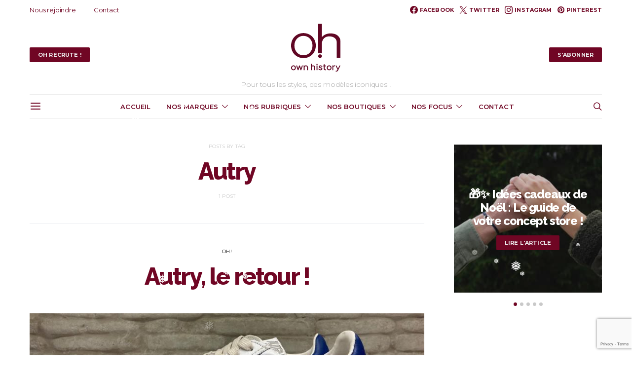

--- FILE ---
content_type: text/html; charset=UTF-8
request_url: https://ownhistory.fr/tag/autry/
body_size: 22500
content:
<!DOCTYPE html>
<html lang="fr-FR">
<head>
<meta charset="UTF-8">
<meta name="viewport" content="width=device-width, initial-scale=1">
<link rel="profile" href="http://gmpg.org/xfn/11">
<meta name='robots' content='index, follow, max-image-preview:large, max-snippet:-1, max-video-preview:-1' />
<style>img:is([sizes="auto" i], [sizes^="auto," i]) { contain-intrinsic-size: 3000px 1500px }</style>
<!-- This site is optimized with the Yoast SEO plugin v26.4 - https://yoast.com/wordpress/plugins/seo/ -->
<title>Autry Archives - Own History</title>
<link rel="canonical" href="https://ownhistory.fr/tag/autry/" />
<meta property="og:locale" content="fr_FR" />
<meta property="og:type" content="article" />
<meta property="og:title" content="Autry Archives - Own History" />
<meta property="og:url" content="https://ownhistory.fr/tag/autry/" />
<meta property="og:site_name" content="Own History" />
<meta name="twitter:card" content="summary_large_image" />
<meta name="twitter:site" content="@ownhistoryfr" />
<script type="application/ld+json" class="yoast-schema-graph">{"@context":"https://schema.org","@graph":[{"@type":"CollectionPage","@id":"https://ownhistory.fr/tag/autry/","url":"https://ownhistory.fr/tag/autry/","name":"Autry Archives - Own History","isPartOf":{"@id":"https://ownhistory.fr/#website"},"primaryImageOfPage":{"@id":"https://ownhistory.fr/tag/autry/#primaryimage"},"image":{"@id":"https://ownhistory.fr/tag/autry/#primaryimage"},"thumbnailUrl":"https://ownhistory.fr/wp-content/uploads/2021/05/Autry-6c.jpg","breadcrumb":{"@id":"https://ownhistory.fr/tag/autry/#breadcrumb"},"inLanguage":"fr-FR"},{"@type":"ImageObject","inLanguage":"fr-FR","@id":"https://ownhistory.fr/tag/autry/#primaryimage","url":"https://ownhistory.fr/wp-content/uploads/2021/05/Autry-6c.jpg","contentUrl":"https://ownhistory.fr/wp-content/uploads/2021/05/Autry-6c.jpg","width":1599,"height":734},{"@type":"BreadcrumbList","@id":"https://ownhistory.fr/tag/autry/#breadcrumb","itemListElement":[{"@type":"ListItem","position":1,"name":"Accueil","item":"https://ownhistory.fr/"},{"@type":"ListItem","position":2,"name":"Autry"}]},{"@type":"WebSite","@id":"https://ownhistory.fr/#website","url":"https://ownhistory.fr/","name":"Own History","description":"OH - Chaussures et Style à Paris et Dourdan","potentialAction":[{"@type":"SearchAction","target":{"@type":"EntryPoint","urlTemplate":"https://ownhistory.fr/?s={search_term_string}"},"query-input":{"@type":"PropertyValueSpecification","valueRequired":true,"valueName":"search_term_string"}}],"inLanguage":"fr-FR"}]}</script>
<!-- / Yoast SEO plugin. -->
<link rel='dns-prefetch' href='//fonts.googleapis.com' />
<link rel='dns-prefetch' href='//www.googletagmanager.com' />
<link href='https://fonts.gstatic.com' crossorigin rel='preconnect' />
<link rel="alternate" type="application/rss+xml" title="Own History &raquo; Flux" href="https://ownhistory.fr/feed/" />
<link rel="alternate" type="application/rss+xml" title="Own History &raquo; Flux des commentaires" href="https://ownhistory.fr/comments/feed/" />
<link rel="alternate" type="application/rss+xml" title="Own History &raquo; Flux de l’étiquette Autry" href="https://ownhistory.fr/tag/autry/feed/" />
<script>
window._wpemojiSettings = {"baseUrl":"https:\/\/s.w.org\/images\/core\/emoji\/16.0.1\/72x72\/","ext":".png","svgUrl":"https:\/\/s.w.org\/images\/core\/emoji\/16.0.1\/svg\/","svgExt":".svg","source":{"concatemoji":"https:\/\/ownhistory.fr\/wp-includes\/js\/wp-emoji-release.min.js?ver=6.8.3"}};
/*! This file is auto-generated */
!function(s,n){var o,i,e;function c(e){try{var t={supportTests:e,timestamp:(new Date).valueOf()};sessionStorage.setItem(o,JSON.stringify(t))}catch(e){}}function p(e,t,n){e.clearRect(0,0,e.canvas.width,e.canvas.height),e.fillText(t,0,0);var t=new Uint32Array(e.getImageData(0,0,e.canvas.width,e.canvas.height).data),a=(e.clearRect(0,0,e.canvas.width,e.canvas.height),e.fillText(n,0,0),new Uint32Array(e.getImageData(0,0,e.canvas.width,e.canvas.height).data));return t.every(function(e,t){return e===a[t]})}function u(e,t){e.clearRect(0,0,e.canvas.width,e.canvas.height),e.fillText(t,0,0);for(var n=e.getImageData(16,16,1,1),a=0;a<n.data.length;a++)if(0!==n.data[a])return!1;return!0}function f(e,t,n,a){switch(t){case"flag":return n(e,"\ud83c\udff3\ufe0f\u200d\u26a7\ufe0f","\ud83c\udff3\ufe0f\u200b\u26a7\ufe0f")?!1:!n(e,"\ud83c\udde8\ud83c\uddf6","\ud83c\udde8\u200b\ud83c\uddf6")&&!n(e,"\ud83c\udff4\udb40\udc67\udb40\udc62\udb40\udc65\udb40\udc6e\udb40\udc67\udb40\udc7f","\ud83c\udff4\u200b\udb40\udc67\u200b\udb40\udc62\u200b\udb40\udc65\u200b\udb40\udc6e\u200b\udb40\udc67\u200b\udb40\udc7f");case"emoji":return!a(e,"\ud83e\udedf")}return!1}function g(e,t,n,a){var r="undefined"!=typeof WorkerGlobalScope&&self instanceof WorkerGlobalScope?new OffscreenCanvas(300,150):s.createElement("canvas"),o=r.getContext("2d",{willReadFrequently:!0}),i=(o.textBaseline="top",o.font="600 32px Arial",{});return e.forEach(function(e){i[e]=t(o,e,n,a)}),i}function t(e){var t=s.createElement("script");t.src=e,t.defer=!0,s.head.appendChild(t)}"undefined"!=typeof Promise&&(o="wpEmojiSettingsSupports",i=["flag","emoji"],n.supports={everything:!0,everythingExceptFlag:!0},e=new Promise(function(e){s.addEventListener("DOMContentLoaded",e,{once:!0})}),new Promise(function(t){var n=function(){try{var e=JSON.parse(sessionStorage.getItem(o));if("object"==typeof e&&"number"==typeof e.timestamp&&(new Date).valueOf()<e.timestamp+604800&&"object"==typeof e.supportTests)return e.supportTests}catch(e){}return null}();if(!n){if("undefined"!=typeof Worker&&"undefined"!=typeof OffscreenCanvas&&"undefined"!=typeof URL&&URL.createObjectURL&&"undefined"!=typeof Blob)try{var e="postMessage("+g.toString()+"("+[JSON.stringify(i),f.toString(),p.toString(),u.toString()].join(",")+"));",a=new Blob([e],{type:"text/javascript"}),r=new Worker(URL.createObjectURL(a),{name:"wpTestEmojiSupports"});return void(r.onmessage=function(e){c(n=e.data),r.terminate(),t(n)})}catch(e){}c(n=g(i,f,p,u))}t(n)}).then(function(e){for(var t in e)n.supports[t]=e[t],n.supports.everything=n.supports.everything&&n.supports[t],"flag"!==t&&(n.supports.everythingExceptFlag=n.supports.everythingExceptFlag&&n.supports[t]);n.supports.everythingExceptFlag=n.supports.everythingExceptFlag&&!n.supports.flag,n.DOMReady=!1,n.readyCallback=function(){n.DOMReady=!0}}).then(function(){return e}).then(function(){var e;n.supports.everything||(n.readyCallback(),(e=n.source||{}).concatemoji?t(e.concatemoji):e.wpemoji&&e.twemoji&&(t(e.twemoji),t(e.wpemoji)))}))}((window,document),window._wpemojiSettings);
</script>
<!-- <link rel='stylesheet' id='dashicons-css' href='https://ownhistory.fr/wp-includes/css/dashicons.min.css?ver=6.8.3' media='all' /> -->
<!-- <link rel='stylesheet' id='post-views-counter-frontend-css' href='https://ownhistory.fr/wp-content/plugins/post-views-counter/css/frontend.min.css?ver=1.5.9' media='all' /> -->
<link rel='alternate stylesheet' id='powerkit-icons-css' href='https://ownhistory.fr/wp-content/plugins/powerkit/assets/fonts/powerkit-icons.woff?ver=3.0.3' as='font' type='font/wof' crossorigin />
<!-- <link rel='stylesheet' id='powerkit-css' href='https://ownhistory.fr/wp-content/plugins/powerkit/assets/css/powerkit.css?ver=3.0.3' media='all' /> -->
<link rel="stylesheet" type="text/css" href="//ownhistory.fr/wp-content/cache/wpfc-minified/8lidzdja/bfjg5.css" media="all"/>
<style id='wp-emoji-styles-inline-css'>
img.wp-smiley, img.emoji {
display: inline !important;
border: none !important;
box-shadow: none !important;
height: 1em !important;
width: 1em !important;
margin: 0 0.07em !important;
vertical-align: -0.1em !important;
background: none !important;
padding: 0 !important;
}
</style>
<!-- <link rel='stylesheet' id='wp-block-library-css' href='https://ownhistory.fr/wp-includes/css/dist/block-library/style.min.css?ver=6.8.3' media='all' /> -->
<link rel="stylesheet" type="text/css" href="//ownhistory.fr/wp-content/cache/wpfc-minified/76zw6agx/bfjiw.css" media="all"/>
<style id='classic-theme-styles-inline-css'>
/*! This file is auto-generated */
.wp-block-button__link{color:#fff;background-color:#32373c;border-radius:9999px;box-shadow:none;text-decoration:none;padding:calc(.667em + 2px) calc(1.333em + 2px);font-size:1.125em}.wp-block-file__button{background:#32373c;color:#fff;text-decoration:none}
</style>
<!-- <link rel='stylesheet' id='csco-block-posts-sidebar-style-css' href='https://ownhistory.fr/wp-content/themes/authentic/css/blocks/posts-sidebar.css?ver=1764578457' media='all' /> -->
<!-- <link rel='stylesheet' id='csco-block-twitter-slider-style-css' href='https://ownhistory.fr/wp-content/themes/authentic/css/blocks/twitter-slider.css?ver=1764578457' media='all' /> -->
<!-- <link rel='stylesheet' id='csco-block-tiles-style-css' href='https://ownhistory.fr/wp-content/themes/authentic/css/blocks/tiles.css?ver=1764578457' media='all' /> -->
<!-- <link rel='stylesheet' id='csco-block-horizontal-tiles-style-css' href='https://ownhistory.fr/wp-content/themes/authentic/css/blocks/horizontal-tiles.css?ver=1764578458' media='all' /> -->
<!-- <link rel='stylesheet' id='csco-block-full-style-css' href='https://ownhistory.fr/wp-content/themes/authentic/css/blocks/full.css?ver=1764578458' media='all' /> -->
<!-- <link rel='stylesheet' id='csco-block-slider-style-css' href='https://ownhistory.fr/wp-content/themes/authentic/css/blocks/slider.css?ver=1764578457' media='all' /> -->
<!-- <link rel='stylesheet' id='csco-block-carousel-style-css' href='https://ownhistory.fr/wp-content/themes/authentic/css/blocks/carousel.css?ver=1764578457' media='all' /> -->
<!-- <link rel='stylesheet' id='csco-block-wide-style-css' href='https://ownhistory.fr/wp-content/themes/authentic/css/blocks/wide.css?ver=1764578457' media='all' /> -->
<!-- <link rel='stylesheet' id='csco-block-narrow-style-css' href='https://ownhistory.fr/wp-content/themes/authentic/css/blocks/narrow.css?ver=1764578457' media='all' /> -->
<link rel="stylesheet" type="text/css" href="//ownhistory.fr/wp-content/cache/wpfc-minified/45arfe7/bfjg5.css" media="all"/>
<style id='global-styles-inline-css'>
:root{--wp--preset--aspect-ratio--square: 1;--wp--preset--aspect-ratio--4-3: 4/3;--wp--preset--aspect-ratio--3-4: 3/4;--wp--preset--aspect-ratio--3-2: 3/2;--wp--preset--aspect-ratio--2-3: 2/3;--wp--preset--aspect-ratio--16-9: 16/9;--wp--preset--aspect-ratio--9-16: 9/16;--wp--preset--color--black: #000000;--wp--preset--color--cyan-bluish-gray: #abb8c3;--wp--preset--color--white: #FFFFFF;--wp--preset--color--pale-pink: #f78da7;--wp--preset--color--vivid-red: #ce2e2e;--wp--preset--color--luminous-vivid-orange: #ff6900;--wp--preset--color--luminous-vivid-amber: #fcb902;--wp--preset--color--light-green-cyan: #7bdcb5;--wp--preset--color--vivid-green-cyan: #01d083;--wp--preset--color--pale-cyan-blue: #8ed1fc;--wp--preset--color--vivid-cyan-blue: #0693e3;--wp--preset--color--vivid-purple: #9b51e0;--wp--preset--color--secondary: #f8f8f8;--wp--preset--gradient--vivid-cyan-blue-to-vivid-purple: linear-gradient(135deg,rgba(6,147,227,1) 0%,rgb(155,81,224) 100%);--wp--preset--gradient--light-green-cyan-to-vivid-green-cyan: linear-gradient(135deg,rgb(122,220,180) 0%,rgb(0,208,130) 100%);--wp--preset--gradient--luminous-vivid-amber-to-luminous-vivid-orange: linear-gradient(135deg,rgba(252,185,0,1) 0%,rgba(255,105,0,1) 100%);--wp--preset--gradient--luminous-vivid-orange-to-vivid-red: linear-gradient(135deg,rgba(255,105,0,1) 0%,rgb(207,46,46) 100%);--wp--preset--gradient--very-light-gray-to-cyan-bluish-gray: linear-gradient(135deg,rgb(238,238,238) 0%,rgb(169,184,195) 100%);--wp--preset--gradient--cool-to-warm-spectrum: linear-gradient(135deg,rgb(74,234,220) 0%,rgb(151,120,209) 20%,rgb(207,42,186) 40%,rgb(238,44,130) 60%,rgb(251,105,98) 80%,rgb(254,248,76) 100%);--wp--preset--gradient--blush-light-purple: linear-gradient(135deg,rgb(255,206,236) 0%,rgb(152,150,240) 100%);--wp--preset--gradient--blush-bordeaux: linear-gradient(135deg,rgb(254,205,165) 0%,rgb(254,45,45) 50%,rgb(107,0,62) 100%);--wp--preset--gradient--luminous-dusk: linear-gradient(135deg,rgb(255,203,112) 0%,rgb(199,81,192) 50%,rgb(65,88,208) 100%);--wp--preset--gradient--pale-ocean: linear-gradient(135deg,rgb(255,245,203) 0%,rgb(182,227,212) 50%,rgb(51,167,181) 100%);--wp--preset--gradient--electric-grass: linear-gradient(135deg,rgb(202,248,128) 0%,rgb(113,206,126) 100%);--wp--preset--gradient--midnight: linear-gradient(135deg,rgb(2,3,129) 0%,rgb(40,116,252) 100%);--wp--preset--font-size--small: 13px;--wp--preset--font-size--medium: 20px;--wp--preset--font-size--large: 36px;--wp--preset--font-size--x-large: 42px;--wp--preset--spacing--20: 0.44rem;--wp--preset--spacing--30: 0.67rem;--wp--preset--spacing--40: 1rem;--wp--preset--spacing--50: 1.5rem;--wp--preset--spacing--60: 2.25rem;--wp--preset--spacing--70: 3.38rem;--wp--preset--spacing--80: 5.06rem;--wp--preset--shadow--natural: 6px 6px 9px rgba(0, 0, 0, 0.2);--wp--preset--shadow--deep: 12px 12px 50px rgba(0, 0, 0, 0.4);--wp--preset--shadow--sharp: 6px 6px 0px rgba(0, 0, 0, 0.2);--wp--preset--shadow--outlined: 6px 6px 0px -3px rgba(255, 255, 255, 1), 6px 6px rgba(0, 0, 0, 1);--wp--preset--shadow--crisp: 6px 6px 0px rgba(0, 0, 0, 1);}:where(.is-layout-flex){gap: 0.5em;}:where(.is-layout-grid){gap: 0.5em;}body .is-layout-flex{display: flex;}.is-layout-flex{flex-wrap: wrap;align-items: center;}.is-layout-flex > :is(*, div){margin: 0;}body .is-layout-grid{display: grid;}.is-layout-grid > :is(*, div){margin: 0;}:where(.wp-block-columns.is-layout-flex){gap: 2em;}:where(.wp-block-columns.is-layout-grid){gap: 2em;}:where(.wp-block-post-template.is-layout-flex){gap: 1.25em;}:where(.wp-block-post-template.is-layout-grid){gap: 1.25em;}.has-black-color{color: var(--wp--preset--color--black) !important;}.has-cyan-bluish-gray-color{color: var(--wp--preset--color--cyan-bluish-gray) !important;}.has-white-color{color: var(--wp--preset--color--white) !important;}.has-pale-pink-color{color: var(--wp--preset--color--pale-pink) !important;}.has-vivid-red-color{color: var(--wp--preset--color--vivid-red) !important;}.has-luminous-vivid-orange-color{color: var(--wp--preset--color--luminous-vivid-orange) !important;}.has-luminous-vivid-amber-color{color: var(--wp--preset--color--luminous-vivid-amber) !important;}.has-light-green-cyan-color{color: var(--wp--preset--color--light-green-cyan) !important;}.has-vivid-green-cyan-color{color: var(--wp--preset--color--vivid-green-cyan) !important;}.has-pale-cyan-blue-color{color: var(--wp--preset--color--pale-cyan-blue) !important;}.has-vivid-cyan-blue-color{color: var(--wp--preset--color--vivid-cyan-blue) !important;}.has-vivid-purple-color{color: var(--wp--preset--color--vivid-purple) !important;}.has-black-background-color{background-color: var(--wp--preset--color--black) !important;}.has-cyan-bluish-gray-background-color{background-color: var(--wp--preset--color--cyan-bluish-gray) !important;}.has-white-background-color{background-color: var(--wp--preset--color--white) !important;}.has-pale-pink-background-color{background-color: var(--wp--preset--color--pale-pink) !important;}.has-vivid-red-background-color{background-color: var(--wp--preset--color--vivid-red) !important;}.has-luminous-vivid-orange-background-color{background-color: var(--wp--preset--color--luminous-vivid-orange) !important;}.has-luminous-vivid-amber-background-color{background-color: var(--wp--preset--color--luminous-vivid-amber) !important;}.has-light-green-cyan-background-color{background-color: var(--wp--preset--color--light-green-cyan) !important;}.has-vivid-green-cyan-background-color{background-color: var(--wp--preset--color--vivid-green-cyan) !important;}.has-pale-cyan-blue-background-color{background-color: var(--wp--preset--color--pale-cyan-blue) !important;}.has-vivid-cyan-blue-background-color{background-color: var(--wp--preset--color--vivid-cyan-blue) !important;}.has-vivid-purple-background-color{background-color: var(--wp--preset--color--vivid-purple) !important;}.has-black-border-color{border-color: var(--wp--preset--color--black) !important;}.has-cyan-bluish-gray-border-color{border-color: var(--wp--preset--color--cyan-bluish-gray) !important;}.has-white-border-color{border-color: var(--wp--preset--color--white) !important;}.has-pale-pink-border-color{border-color: var(--wp--preset--color--pale-pink) !important;}.has-vivid-red-border-color{border-color: var(--wp--preset--color--vivid-red) !important;}.has-luminous-vivid-orange-border-color{border-color: var(--wp--preset--color--luminous-vivid-orange) !important;}.has-luminous-vivid-amber-border-color{border-color: var(--wp--preset--color--luminous-vivid-amber) !important;}.has-light-green-cyan-border-color{border-color: var(--wp--preset--color--light-green-cyan) !important;}.has-vivid-green-cyan-border-color{border-color: var(--wp--preset--color--vivid-green-cyan) !important;}.has-pale-cyan-blue-border-color{border-color: var(--wp--preset--color--pale-cyan-blue) !important;}.has-vivid-cyan-blue-border-color{border-color: var(--wp--preset--color--vivid-cyan-blue) !important;}.has-vivid-purple-border-color{border-color: var(--wp--preset--color--vivid-purple) !important;}.has-vivid-cyan-blue-to-vivid-purple-gradient-background{background: var(--wp--preset--gradient--vivid-cyan-blue-to-vivid-purple) !important;}.has-light-green-cyan-to-vivid-green-cyan-gradient-background{background: var(--wp--preset--gradient--light-green-cyan-to-vivid-green-cyan) !important;}.has-luminous-vivid-amber-to-luminous-vivid-orange-gradient-background{background: var(--wp--preset--gradient--luminous-vivid-amber-to-luminous-vivid-orange) !important;}.has-luminous-vivid-orange-to-vivid-red-gradient-background{background: var(--wp--preset--gradient--luminous-vivid-orange-to-vivid-red) !important;}.has-very-light-gray-to-cyan-bluish-gray-gradient-background{background: var(--wp--preset--gradient--very-light-gray-to-cyan-bluish-gray) !important;}.has-cool-to-warm-spectrum-gradient-background{background: var(--wp--preset--gradient--cool-to-warm-spectrum) !important;}.has-blush-light-purple-gradient-background{background: var(--wp--preset--gradient--blush-light-purple) !important;}.has-blush-bordeaux-gradient-background{background: var(--wp--preset--gradient--blush-bordeaux) !important;}.has-luminous-dusk-gradient-background{background: var(--wp--preset--gradient--luminous-dusk) !important;}.has-pale-ocean-gradient-background{background: var(--wp--preset--gradient--pale-ocean) !important;}.has-electric-grass-gradient-background{background: var(--wp--preset--gradient--electric-grass) !important;}.has-midnight-gradient-background{background: var(--wp--preset--gradient--midnight) !important;}.has-small-font-size{font-size: var(--wp--preset--font-size--small) !important;}.has-medium-font-size{font-size: var(--wp--preset--font-size--medium) !important;}.has-large-font-size{font-size: var(--wp--preset--font-size--large) !important;}.has-x-large-font-size{font-size: var(--wp--preset--font-size--x-large) !important;}
:where(.wp-block-post-template.is-layout-flex){gap: 1.25em;}:where(.wp-block-post-template.is-layout-grid){gap: 1.25em;}
:where(.wp-block-columns.is-layout-flex){gap: 2em;}:where(.wp-block-columns.is-layout-grid){gap: 2em;}
:root :where(.wp-block-pullquote){font-size: 1.5em;line-height: 1.6;}
</style>
<!-- <link rel='stylesheet' id='contact-form-7-css' href='https://ownhistory.fr/wp-content/plugins/contact-form-7/includes/css/styles.css?ver=6.1.4' media='all' /> -->
<!-- <link rel='stylesheet' id='powerkit-author-box-css' href='https://ownhistory.fr/wp-content/plugins/powerkit/modules/author-box/public/css/public-powerkit-author-box.css?ver=3.0.3' media='all' /> -->
<link rel="stylesheet" type="text/css" href="//ownhistory.fr/wp-content/cache/wpfc-minified/fdyarwe5/bfjg5.css" media="all"/>
<!-- <link rel='stylesheet' id='powerkit-basic-elements-css' href='https://ownhistory.fr/wp-content/plugins/powerkit/modules/basic-elements/public/css/public-powerkit-basic-elements.css?ver=3.0.3' media='screen' /> -->
<link rel="stylesheet" type="text/css" href="//ownhistory.fr/wp-content/cache/wpfc-minified/12wpq7ln/bfjg5.css" media="screen"/>
<!-- <link rel='stylesheet' id='powerkit-coming-soon-css' href='https://ownhistory.fr/wp-content/plugins/powerkit/modules/coming-soon/public/css/public-powerkit-coming-soon.css?ver=3.0.3' media='all' /> -->
<!-- <link rel='stylesheet' id='powerkit-content-formatting-css' href='https://ownhistory.fr/wp-content/plugins/powerkit/modules/content-formatting/public/css/public-powerkit-content-formatting.css?ver=3.0.3' media='all' /> -->
<!-- <link rel='stylesheet' id='powerkit-сontributors-css' href='https://ownhistory.fr/wp-content/plugins/powerkit/modules/contributors/public/css/public-powerkit-contributors.css?ver=3.0.3' media='all' /> -->
<!-- <link rel='stylesheet' id='powerkit-facebook-css' href='https://ownhistory.fr/wp-content/plugins/powerkit/modules/facebook/public/css/public-powerkit-facebook.css?ver=3.0.3' media='all' /> -->
<!-- <link rel='stylesheet' id='powerkit-featured-categories-css' href='https://ownhistory.fr/wp-content/plugins/powerkit/modules/featured-categories/public/css/public-powerkit-featured-categories.css?ver=3.0.3' media='all' /> -->
<!-- <link rel='stylesheet' id='powerkit-inline-posts-css' href='https://ownhistory.fr/wp-content/plugins/powerkit/modules/inline-posts/public/css/public-powerkit-inline-posts.css?ver=3.0.3' media='all' /> -->
<!-- <link rel='stylesheet' id='powerkit-instagram-css' href='https://ownhistory.fr/wp-content/plugins/powerkit/modules/instagram/public/css/public-powerkit-instagram.css?ver=3.0.3' media='all' /> -->
<!-- <link rel='stylesheet' id='powerkit-justified-gallery-css' href='https://ownhistory.fr/wp-content/plugins/powerkit/modules/justified-gallery/public/css/public-powerkit-justified-gallery.css?ver=3.0.3' media='all' /> -->
<!-- <link rel='stylesheet' id='powerkit-lazyload-css' href='https://ownhistory.fr/wp-content/plugins/powerkit/modules/lazyload/public/css/public-powerkit-lazyload.css?ver=3.0.3' media='all' /> -->
<!-- <link rel='stylesheet' id='glightbox-css' href='https://ownhistory.fr/wp-content/plugins/powerkit/modules/lightbox/public/css/glightbox.min.css?ver=3.0.3' media='all' /> -->
<!-- <link rel='stylesheet' id='powerkit-lightbox-css' href='https://ownhistory.fr/wp-content/plugins/powerkit/modules/lightbox/public/css/public-powerkit-lightbox.css?ver=3.0.3' media='all' /> -->
<!-- <link rel='stylesheet' id='powerkit-opt-in-forms-css' href='https://ownhistory.fr/wp-content/plugins/powerkit/modules/opt-in-forms/public/css/public-powerkit-opt-in-forms.css?ver=3.0.3' media='all' /> -->
<!-- <link rel='stylesheet' id='powerkit-pinterest-css' href='https://ownhistory.fr/wp-content/plugins/powerkit/modules/pinterest/public/css/public-powerkit-pinterest.css?ver=3.0.3' media='all' /> -->
<!-- <link rel='stylesheet' id='powerkit-scroll-to-top-css' href='https://ownhistory.fr/wp-content/plugins/powerkit/modules/scroll-to-top/public/css/public-powerkit-scroll-to-top.css?ver=3.0.3' media='all' /> -->
<!-- <link rel='stylesheet' id='powerkit-share-buttons-css' href='https://ownhistory.fr/wp-content/plugins/powerkit/modules/share-buttons/public/css/public-powerkit-share-buttons.css?ver=3.0.3' media='all' /> -->
<!-- <link rel='stylesheet' id='powerkit-social-links-css' href='https://ownhistory.fr/wp-content/plugins/powerkit/modules/social-links/public/css/public-powerkit-social-links.css?ver=3.0.3' media='all' /> -->
<!-- <link rel='stylesheet' id='powerkit-twitter-css' href='https://ownhistory.fr/wp-content/plugins/powerkit/modules/twitter/public/css/public-powerkit-twitter.css?ver=3.0.3' media='all' /> -->
<!-- <link rel='stylesheet' id='powerkit-widget-about-css' href='https://ownhistory.fr/wp-content/plugins/powerkit/modules/widget-about/public/css/public-powerkit-widget-about.css?ver=3.0.3' media='all' /> -->
<!-- <link rel='stylesheet' id='wp-snow-effect-css' href='https://ownhistory.fr/wp-content/plugins/wp-snow-effect/public/css/wp-snow-effect-public.css?ver=1.0.0' media='all' /> -->
<!-- <link rel='stylesheet' id='csco-styles-css' href='https://ownhistory.fr/wp-content/themes/authentic/style.css?ver=1.0.0' media='all' /> -->
<!-- <link rel='stylesheet' id='csco_child_css-css' href='https://ownhistory.fr/wp-content/themes/authentic-child/style.css?ver=1.0.0' media='all' /> -->
<!-- <link rel='stylesheet' id='csco-legacy-features-css' href='https://ownhistory.fr/wp-content/themes/authentic/css/legacy-features.css?ver=1.0.0' media='all' /> -->
<!-- <link rel='stylesheet' id='sib-front-css-css' href='https://ownhistory.fr/wp-content/plugins/mailin/css/mailin-front.css?ver=6.8.3' media='all' /> -->
<link rel="stylesheet" type="text/css" href="//ownhistory.fr/wp-content/cache/wpfc-minified/dn4f9q6/bflaf.css" media="all"/>
<link rel='stylesheet' id='e03040fb8268c082995148858a803faf-css' href='https://fonts.googleapis.com/css?family=Raleway%3A500%2C400%2C400i%2C700%2C700i%2C800&#038;subset=latin%2Clatin-ext%2Ccyrillic%2Ccyrillic-ext%2Cvietnamese&#038;display=swap&#038;ver=1.0.0' media='all' />
<link rel='stylesheet' id='d95875b7ad2c0ccb7c8166e71ff8ae99-css' href='https://fonts.googleapis.com/css?family=Montserrat%3A700%2C600%2C400%2C300&#038;subset=latin%2Clatin-ext%2Ccyrillic%2Ccyrillic-ext%2Cvietnamese&#038;display=swap&#038;ver=1.0.0' media='all' />
<script src='//ownhistory.fr/wp-content/cache/wpfc-minified/8bc9tqks/bfjg5.js' type="text/javascript"></script>
<!-- <script src="https://ownhistory.fr/wp-content/plugins/svg-support/vendor/DOMPurify/DOMPurify.min.js?ver=2.5.8" id="bodhi-dompurify-library-js"></script> -->
<!-- <script src="https://ownhistory.fr/wp-includes/js/jquery/jquery.min.js?ver=3.7.1" id="jquery-core-js"></script> -->
<!-- <script src="https://ownhistory.fr/wp-includes/js/jquery/jquery-migrate.min.js?ver=3.4.1" id="jquery-migrate-js"></script> -->
<script id="bodhi_svg_inline-js-extra">
var svgSettings = {"skipNested":""};
</script>
<script src='//ownhistory.fr/wp-content/cache/wpfc-minified/8mlqbwa9/bfjg5.js' type="text/javascript"></script>
<!-- <script src="https://ownhistory.fr/wp-content/plugins/svg-support/js/min/svgs-inline-min.js" id="bodhi_svg_inline-js"></script> -->
<script id="bodhi_svg_inline-js-after">
cssTarget={"Bodhi":"img.style-svg","ForceInlineSVG":"style-svg"};ForceInlineSVGActive="false";frontSanitizationEnabled="on";
</script>
<script src='//ownhistory.fr/wp-content/cache/wpfc-minified/9lau0nec/bfjg5.js' type="text/javascript"></script>
<!-- <script src="https://ownhistory.fr/wp-content/plugins/wp-snow-effect/public/js/jsnow.js?ver=1.5" id="jsnow-js"></script> -->
<script id="wp-snow-effect-js-extra">
var snoweffect = {"show":"1","flakes_num":"30","falling_speed_min":"1","falling_speed_max":"3","flake_max_size":"20","flake_min_size":"10","vertical_size":"800","flake_color":"#ffffff","flake_zindex":"100000","flake_type":"#10053","fade_away":"1"};
</script>
<script src='//ownhistory.fr/wp-content/cache/wpfc-minified/6mvup0qr/bfjg5.js' type="text/javascript"></script>
<!-- <script src="https://ownhistory.fr/wp-content/plugins/wp-snow-effect/public/js/wp-snow-effect-public.js?ver=1.0.0" id="wp-snow-effect-js"></script> -->
<script id="sib-front-js-js-extra">
var sibErrMsg = {"invalidMail":"Veuillez entrer une adresse e-mail valide.","requiredField":"Veuillez compl\u00e9ter les champs obligatoires.","invalidDateFormat":"Veuillez entrer une date valide.","invalidSMSFormat":"Veuillez entrer une num\u00e9ro de t\u00e9l\u00e9phone valide."};
var ajax_sib_front_object = {"ajax_url":"https:\/\/ownhistory.fr\/wp-admin\/admin-ajax.php","ajax_nonce":"7e481bee34","flag_url":"https:\/\/ownhistory.fr\/wp-content\/plugins\/mailin\/img\/flags\/"};
</script>
<script src='//ownhistory.fr/wp-content/cache/wpfc-minified/dsfxdq0l/bfjg5.js' type="text/javascript"></script>
<!-- <script src="https://ownhistory.fr/wp-content/plugins/mailin/js/mailin-front.js?ver=1764575265" id="sib-front-js-js"></script> -->
<link rel="https://api.w.org/" href="https://ownhistory.fr/wp-json/" /><link rel="alternate" title="JSON" type="application/json" href="https://ownhistory.fr/wp-json/wp/v2/tags/127" /><link rel="EditURI" type="application/rsd+xml" title="RSD" href="https://ownhistory.fr/xmlrpc.php?rsd" />
<meta name="generator" content="WordPress 6.8.3" />
<meta name="generator" content="Site Kit by Google 1.166.0" /><!-- HubSpot WordPress Plugin v11.3.21: embed JS disabled as a portalId has not yet been configured --><meta name="generator" content="Elementor 3.33.2; features: additional_custom_breakpoints; settings: css_print_method-external, google_font-enabled, font_display-auto">
<style>
.e-con.e-parent:nth-of-type(n+4):not(.e-lazyloaded):not(.e-no-lazyload),
.e-con.e-parent:nth-of-type(n+4):not(.e-lazyloaded):not(.e-no-lazyload) * {
background-image: none !important;
}
@media screen and (max-height: 1024px) {
.e-con.e-parent:nth-of-type(n+3):not(.e-lazyloaded):not(.e-no-lazyload),
.e-con.e-parent:nth-of-type(n+3):not(.e-lazyloaded):not(.e-no-lazyload) * {
background-image: none !important;
}
}
@media screen and (max-height: 640px) {
.e-con.e-parent:nth-of-type(n+2):not(.e-lazyloaded):not(.e-no-lazyload),
.e-con.e-parent:nth-of-type(n+2):not(.e-lazyloaded):not(.e-no-lazyload) * {
background-image: none !important;
}
}
</style>
<link rel="icon" href="https://ownhistory.fr/wp-content/uploads/2017/09/logo-prune-e1512222869267-100x100.png" sizes="32x32" />
<link rel="icon" href="https://ownhistory.fr/wp-content/uploads/2017/09/logo-prune-300x300.png" sizes="192x192" />
<link rel="apple-touch-icon" href="https://ownhistory.fr/wp-content/uploads/2017/09/logo-prune-300x300.png" />
<meta name="msapplication-TileImage" content="https://ownhistory.fr/wp-content/uploads/2017/09/logo-prune-300x300.png" />
<style id="wp-custom-css">
/*
Vous pouvez ajouter du CSS personnalisé ici.
Cliquez sur l’icône d’aide ci-dessus pour en savoir plus.
*/
.header .logo-image {
max-width: 200px;
margin-bottom : 0;
}
.header {
height: 150px;padding-top:20px
}
.site-footer .site-logo {
max-width: 90px;
}		</style>
<style id="csco-customizer-output-default-styles-inline-css">
@media ( min-width: 760px ){.slider-featured .overlay-outer{height:600px;}.home .section-tiles .tiles-outer, .blog .section-tiles .tiles-outer{grid-gap:40px;}}.slider-featured:not(.slider-large):not(.slider-multiple) .owl-carousel:not(.owl-loaded){height:600px;}body, .offcanvas, #search, .searchwp-live-search-results, select, input[type=search], input[type=text], input[type=number], input[type=email], input[type=tel], input[type=password], textarea, .form-control, .pk-card, .pagination-content, .adp-popup-type-content .adp-popup-container{background-color:#ffffff;}.entry-content .pk-block-bg-inverse, .pk-dropcap-bg-inverse:first-letter, .entry-content .has-drop-cap.is-cnvs-dropcap-bg-dark:first-letter{color:#ffffff!important;}.adp-popup .adp-popup-container{--adp-popup-container-background:#ffffff;--adp-popup-type-notification-text-color:#777777;--adp-popup-type-notification-text-link-color:#700624;--adp-popup-close-color:#700624;--adp-popup-close-hover-color:#a0a0a0;}.mfp-bg, .mfp-wrap{--mfp-overlay-color:#ffffff;--mfp-controls-border-color:#ffffff;--mfp-inner-close-icon-color:#ffffff;--mfp-iframe-background:#ffffff;--mfp-image-background:#ffffff;--mfp-controls-color:#777777;--mfp-controls-text-color-hover:#777777;--mfp-caption-title-color:#777777;--mfp-controls-text-color:#c9c9c9;--mfp-caption-subtitle-color:#c9c9c9;}body, select, input[type=search], input[type=text], input[type=number], input[type=email], input[type=tel], input[type=password], textarea, .abr-reviews-posts .abr-review-meta{color:#777777;}blockquote cite, figcaption, .wp-caption-text, .wp-block-gallery .blocks-gallery-item figcaption, .wp-block-image figcaption, .wp-block-audio figcaption, .wp-block-embed figcaption, .wp-block-pullquote cite, .wp-block-pullquote footer, .wp-block-pullquote .wp-block-pullquote__citation, .wp-block-quote cite, label, .text-small, .comment-metadata, .logged-in-as, .post-categories, .post-count, .product-count, .post-meta, .entry-content figcaption, .post-media figcaption, .post-tags, .sub-title, .tagcloud, .timestamp, #wp-calendar caption, .comment-metadata a, .comment-metadata, .widget_rss ul li cite, .widget_rss ul li .rss-date, .pk-widget-about .pk-about-small, .pk-share-buttons-total .pk-share-buttons-count, .pk-share-buttons-post-loop .pk-share-buttons-count, .pk-share-buttons-block-posts .pk-share-buttons-count, .pk-share-buttons-post-sidebar .pk-share-buttons-count, .pk-share-buttons-post-loop .pk-share-buttons-link:hover .pk-share-buttons-count, .pk-share-buttons-block-posts .pk-share-buttons-link:hover .pk-share-buttons-count, .pk-share-buttons-post-sidebar .pk-share-buttons-link:hover .pk-share-buttons-count, .title-share, .pk-social-links-template-default .pk-social-links-label, .pk-social-links-wrap .pk-social-links-label, .pk-color-secondary, .pk-twitter-default .pk-twitter-tweet:before, .cs-meet-team .pk-social-links-link, .abr-post-review .abr-review-score .abr-review-subtext .abr-data-label, .sight-portfolio-area-filter__list-item a{color:#c9c9c9;}.owl-dot span, .abr-post-review .abr-review-score .abr-review-subtext .abr-data-info{background-color:#c9c9c9;}.entry-content p > code, a, #search .close, .button-link, .pk-share-buttons-total .pk-share-buttons-label, .pk-share-buttons-total .pk-share-buttons-title, .pk-social-links-wrap .pk-social-links-count, .pk-nav-tabs .pk-nav-link, .pk-nav-tabs .pk-nav-link.pk-active, .pk-tabs .pk-nav-pills .pk-nav-link, .pk-block-social-links .pk-social-links-link, .pk-block-social-links .pk-social-links-title, .pk-social-links-scheme-light .pk-social-links-link, .pk-social-links-scheme-light .pk-social-links-title, .pk-social-links-scheme-bold .pk-social-links-title, .pk-social-links-scheme-bold-rounded .pk-social-links-title, .pk-share-buttons-scheme-default .pk-share-buttons-link, .pk-share-buttons-after-post.pk-share-buttons-scheme-default .pk-share-buttons-link:not(:hover), .pk-share-buttons-before-post.pk-share-buttons-scheme-default .pk-share-buttons-link:not(:hover), .pk-toc ol > li:before, ol.pk-list-styled > li:before, h2.pk-heading-numbered:before, .pk-card-header a, .pk-twitter-info a, .pk-instagram-username a, .pk-social-links-template-default .pk-social-links-link, .pk-widget-contributors .pk-social-links-link, .cs-list-articles > li > a, .pk-block-contributors .author-name a, .editor-styles-wrapper.cs-editor-styles-wrapper .pk-author-posts-single a, .pk-twitter-content a, .pk-block-author .pk-widget-author-container:not(.pk-bg-overlay) .pk-author-title a, .pk-share-buttons-scheme-simple-light .pk-share-buttons-link, .pk-share-buttons-scheme-simple-light .pk-share-buttons-count, .is-style-pk-share-buttons-simple-light .pk-share-buttons-link, .is-style-pk-share-buttons-simple-light .pk-share-buttons-link .pk-share-buttons-count, .is-style-pk-share-buttons-default .pk-share-buttons-link:not(hover), ol.is-style-cnvs-list-styled > li:before, h2.is-style-cnvs-heading-numbered:before, .cnvs-block-collapsible .cnvs-block-collapsible-title h6 a, header .offcanvas-toggle, .navbar-scheme-toggle{color:#700624;}.owl-dot.active span{background-color:#700624;}.cnvs-block-tabs{--cnvs-tabs-button-color:#700624;--cnvs-tabs-button-hover-color:#a0a0a0;}a:hover, .button-link:hover, #search .close:hover, .pk-social-links-scheme-light:not(.pk-social-links-scheme-light-bg) .pk-social-links-link:hover .pk-social-links-title, .is-style-pk-social-links-bold .pk-social-links-link:hover .pk-social-links-title, .pk-social-links-scheme-bold .pk-social-links-link:hover .pk-social-links-title, .is-style-pk-social-links-bold-rounded .pk-social-links-link:hover .pk-social-links-title, .pk-social-links-scheme-bold-rounded .pk-social-links-link:hover .pk-social-links-title, .pk-nav-tabs .pk-nav-link:not(.pk-active):focus, .pk-nav-tabs .pk-nav-link:not(.pk-active):hover, .pk-card-header a:hover, .pk-twitter-info a:hover, .pk-instagram-username a:hover, .pk-widget-contributors .pk-social-links-link:hover, .cs-list-articles > li > a:hover, .pk-block-contributors .author-name a:hover, .editor-styles-wrapper.cs-editor-styles-wrapper .pk-author-posts-single a:hover, .pk-twitter-content a:hover, .pk-block-author .pk-widget-author-container:not(.pk-bg-overlay) .pk-author-title a:hover, .cnvs-block-collapsible .cnvs-block-collapsible-title h6 a:hover, .navbar-scheme-toggle:hover{color:#a0a0a0;}.wp-block-separator{color:#eeeeee;}hr, .wp-block-separator:not(.is-style-dots), .wp-block-pullquote:not([style*="border-color"]), .entry-content .table-bordered th, .entry-content .table-bordered td, section.widget .widget-wrap, .form-control, input[type=search], input[type=text], input[type=number], input[type=email], input[type=tel], input[type=password], textarea, select, .pk-collapsibles .pk-card, .post-archive .archive-compact .post-masonry, .post-archive .archive-compact .post-grid, .post-archive .archive-compact.archive-masonry section.widget, .post-archive .archive-compact.archive-grid section.widget, .archive-list section.widget .widget-wrap, .archive-standard section.widget .widget-wrap, .sidebar-offcanvas .widget, .pk-nav-tabs .pk-nav-link, .pk-collapsibles .pk-card + .pk-card, .cnvs-block-tabs .cnvs-block-tabs-buttons .cnvs-block-tabs-button a, .cnvs-block-collapsibles .cnvs-block-collapsible, .abr-reviews-posts .abr-post-item{border-color:#eeeeee;}hr, .entry-content table th, .entry-content table td, .entry-content table tbody + tbody, .header-enabled .navbar-primary:not(.sticky-nav-slide) .navbar, .navigation.comment-navigation, .site-main > article > .post-author, .post-main .post-author, .comment-body + .comment-respond, .comment-list + .comment-respond, .comment-list article, .comment-list .pingback, .comment-list .trackback, .post-standard:not(.post-featured) + .post-standard:not(.post-featured), .archive-first + .archive-list, .single .section-carousel, .widget_nav_menu .menu > .menu-item:not(:first-child), .widget_pages li:not(:first-child) a, .widget_meta li:not(:first-child) a, .widget_categories > ul > li:not(:first-child), .widget_archive > ul > li:not(:first-child), .widget_categories .widget-wrap > ul > li:not(:first-child), .widget_archive .widget-wrap > ul > li:not(:first-child), .widget_recent_comments li:not(:first-child), .widget_recent_entries li:not(:first-child), #wp-calendar tbody td, .navigation.pagination, .navigation.pagination + .post-tags, .fb-comments, .post-tags, .page-header-simple .page-header + .post-archive, .section-grid + .site-content > .cs-container:before, .archive-pagination:not(:empty), .post-list:not(.post-featured) + .post-list:not(.post-featured), .post-list + .post, .post + .post-list, .cs-meet-team .cs-author .cs-author-posts, .pk-widget-contributors .pk-author-item, .pk-toc:not(:first-child), .pk-inline-posts:not(:first-child), .cnvs-block-toc:not(:first-child){border-top-color:#eeeeee;}.entry-content thead th, .navbar-primary:not(.sticky-nav-slide) .navbar, .sticky-nav-slide, .topbar, .navbar-offcanvas, .navigation.comment-navigation, .widget_rss ul li, .searchwp-live-search-results.searchwp-live-search-results-showing .searchwp-live-search-result:not(:last-child) a, .pk-separator, .pk-toc:not(:last-child), .pk-inline-posts:not(:last-child), .cnvs-block-tabs.cnvs-block-tabs-vertical .cnvs-block-tabs-buttons .cnvs-block-tabs-button-active a, .cnvs-block-toc:not(:last-child){border-bottom-color:#eeeeee;}.pk-nav-tabs .pk-nav-link:not(.pk-active):focus, .pk-nav-tabs .pk-nav-link:not(.pk-active):hover{background-color:#eeeeee;}.wp-block-separator.is-style-dots:before{color:#eeeeee;}.section-tiles + .site-content .main-content, .section-tiles + .site-content > .cs-container:before, .section-carousel + .site-content > .cs-container:before{border-top-color:#eeeeee;}.entry-content p > code, .table-striped tbody tr:nth-of-type(odd), .wp-block-table.is-style-stripes tbody tr:nth-child(odd), .site-main .pk-subscribe-form-wrap, .post-comments, .archive-list .pk-subscribe-form-wrap, .archive-full .pk-subscribe-form-wrap, .entry-content .pk-dropcap-bg-inverse:first-letter, .entry-content .pk-dropcap-bg-light:first-letter, .entry-content .pk-block-bg-inverse, .entry-content .pk-block-bg-light, .basic_mailchimp_widget, .pk-twitter-slider, .pk-card-header, .pk-share-buttons-after-post.pk-share-buttons-scheme-default .pk-share-buttons-link, .pk-share-buttons-before-post.pk-share-buttons-scheme-default .pk-share-buttons-link, .pk-toc ol > li:before, ol.pk-list-styled > li:before, .pk-social-links-scheme-light-bg .pk-social-links-link, .is-style-pk-social-links-light-bg .pk-social-links-link, h2.pk-heading-numbered:before, .entry-content .table-bordered th, .entry-content .table-striped tbody tr:nth-of-type(odd), .wp-block-code, .wp-block-verse, .wp-block-preformatted, .is-style-pk-share-buttons-default .pk-share-buttons-link:not(hover), .is-style-pk-share-buttons-bold .pk-share-buttons-link, .cnvs-block-twitter-layout-slider, .entry-content .has-drop-cap.is-cnvs-dropcap-bg-light:first-letter, ol.is-style-cnvs-list-styled > li:before, h2.is-style-cnvs-heading-numbered:before, .wp-block-group.is-style-cnvs-block-bg-light{background-color:#f8f8f8;}.pk-share-buttons-wrap{--pk-share-link-background:#f8f8f8;--pk-mobile-share-horizontal-background:#f8f8f8;}.cnvs-block-collapsible-title{background-color:#f8f8f8;}.cnvs-block-alert{--cnvs-alert-background:#f8f8f8;}.cnvs-badge{--cnvs-badge-background:#f8f8f8;}h1, h2, h3, h4, h5, h6, .comment .fn, #search input[type="search"], .entry-content .table-bordered th, .wp-block-table td strong, .abr-post-review .abr-review-name, .abr-post-review .abr-review-text, .abr-reviews-posts .abr-review-number, .sight-portfolio-area-filter__title, .sight-portfolio-area-filter__list-item.sight-filter-active a{color:#700624;}.cnvs-block-alert, .cnvs-block-alert h1, .cnvs-block-alert h2, .cnvs-block-alert h3, .cnvs-block-alert h4, .cnvs-block-alert h5, .cnvs-block-alert h6, .cnvs-block-alert .cnvs-title, .cnvs-block-alert a, .entry-content .cnvs-block-alert p{color:#700624;}#search input[type="search"]:-ms-input-placeholder{color:#700624;}#search input[type="search"]:-moz-placeholder{color:#700624;}#search input[type="search"]::-webkit-input-placeholder{color:#700624;}.pk-social-links-wrap{--pk-social-link-color:#700624;--pk-social-light-bg-title-color:#700624;--pk-social-light-rounded-title-color:#700624;--pk-social-light-bg-color:#700624;}.pk-social-links-wrap .pk-font-heading{--pk-heading-font-color:#700624;}h1 a, h2 a, h3 a, h4 a, h5 a, h6 a, .comment .fn a, .cnvs-block-posts-sidebar:not(.cnvs-block-posts-sidebar-slider) .entry-title a, .pk-widget-posts:not(.pk-widget-posts-template-slider) .entry-title a{color:#700624;}.abr-posts-template-reviews-1 .entry-title a, .abr-posts-template-reviews-2 .entry-title a, .abr-posts-template-reviews-3 .entry-title a, .abr-posts-template-reviews-4 .entry-title a, .abr-posts-template-reviews-5 .entry-title a{color:#700624;}h1 a:hover, h2 a:hover, h3 a:hover, h4 a:hover, h5 a:hover, h6 a:hover, .comment .fn a:hover, .cnvs-block-posts-sidebar:not(.cnvs-block-posts-sidebar-slider) .entry-title a:hover, .pk-widget-posts:not(.pk-widget-posts-template-slider) .entry-title a:hover{color:#a0a0a0;}.abr-posts-template-reviews-1 .entry-title a:hover, .abr-posts-template-reviews-2 .entry-title a:hover, .abr-posts-template-reviews-3 .entry-title a:hover, .abr-posts-template-reviews-4 .entry-title a:hover, .abr-posts-template-reviews-5 .entry-title a:hover{color:#a0a0a0;}.wp-block-button .wp-block-button__link:not(.has-background), .button-primary, .overlay-inner a.button-primary, .header-light .button-primary, .wp-block-search .wp-block-search__button, .post-number, .post-pagination .post-more .button, .pk-button-primary, .pk-author-button, .pk-about-button, .pk-instagram-follow, .pk-twitter-follow, .pk-subscribe-submit, .pk-badge-primary, .pk-featured-categories-vertical-list .pk-featured-count, .adp-button-primary, .sight-portfolio-area__pagination .sight-portfolio-load-more{color:#eeeeee;}.pk-pin-it{color:#eeeeee!important;}.section-tiles .post-more .button, .section-slider .post-more .button{color:#eeeeee;}.wp-block-button .wp-block-button__link:not(.has-background):hover, .button-primary:hover, .button-primary:active, .button-primary:focus, .button-primary:not([disabled]):not(.disabled).active, .button-primary:not([disabled]):not(.disabled):active, .overlay-inner a.button-primary:hover, .overlay-inner a.button-primary:active, .overlay-inner a.button-primary:focus, .overlay-inner a.button-primary:not([disabled]):not(.disabled).active, .overlay-inner a.button-primary:not([disabled]):not(.disabled):active, .header-light .button-primary:hover, .header-light .button-primary:active, .header-light .button-primary:focus, .header-light .button-primary:not([disabled]):not(.disabled).active, .header-light .button-primary:not([disabled]):not(.disabled):active, .wp-block-search .wp-block-search__button:hover, .post-pagination .post-more .button:hover, .pk-button-primary:not(:disabled):not(.disabled):active, .pk-button-primary:focus, .pk-button-primary:hover, .pk-button-primary:focus, .pk-button-primary:active, .pk-author-button:hover, .pk-about-button:hover, .pk-instagram-follow:hover, .pk-twitter-follow:hover, .pk-subscribe-submit:hover, .adp-button-primary:hover, .adp-button-primary:focus, .sight-portfolio-area__pagination .sight-portfolio-load-more:hover, .sight-portfolio-area__pagination .sight-portfolio-load-more:focus{color:#ffffff;}.pk-pin-it:hover{color:#ffffff!important;background-color:#000000!important;}.section-tiles .post-more .button:hover, .section-slider .post-more .button:hover{color:#ffffff;}.wp-block-button .wp-block-button__link:not(.has-background), .button-primary, .overlay-inner a.button-primary, .header-light .button-primary, .wp-block-search .wp-block-search__button, .post-number, .pk-tabs .pk-nav-pills .pk-nav-link.pk-active, .pk-tabs .pk-nav-pills .pk-nav-link.pk-active:focus, .pk-tabs  .pk-nav-pills .pk-tabs .pk-nav-pills .pk-nav-link.pk-active:hover, .pk-button-primary, .pk-author-button, .pk-about-button, .pk-instagram-follow, .pk-twitter-follow, .pk-subscribe-submit, .pk-badge-primary, .pk-featured-categories-vertical-list .pk-featured-count, .cnvs-block-tabs.is-style-cnvs-block-tabs-pills .cnvs-block-tabs-buttons .cnvs-block-tabs-button.cnvs-block-tabs-button-active a, .cnvs-block-tabs.is-style-cnvs-block-tabs-pills .cnvs-block-tabs-buttons .cnvs-block-tabs-button.cnvs-block-tabs-button-active a:focus, .cnvs-block-tabs.is-style-cnvs-block-tabs-pills .cnvs-block-tabs-buttons .cnvs-block-tabs-button.cnvs-block-tabs-button-active a:hover, .adp-button-primary, .sight-portfolio-area__pagination .sight-portfolio-load-more{background-color:#700624;}.pk-bg-primary, .pk-pin-it{background-color:#700624!important;}.post-tags a:focus, .post-tags a:hover, .tagcloud a:focus, .tagcloud a:hover, .wp-block-button .wp-block-button__link:not(.has-background):hover, .button-primary:hover, .button-primary:active, .button-primary:focus, .button-primary:not([disabled]):not(.disabled).active, .button-primary:not([disabled]):not(.disabled):active, .overlay-inner a.button-primary:hover, .overlay-inner a.button-primary:active, .overlay-inner a.button-primary:focus, .overlay-inner a.button-primary:not([disabled]):not(.disabled).active, .overlay-inner a.button-primary:not([disabled]):not(.disabled):active, .header-light .button-primary:hover, .header-light .button-primary:active, .header-light .button-primary:focus, .header-light .button-primary:not([disabled]):not(.disabled).active, .header-light .button-primary:not([disabled]):not(.disabled):active, .wp-block-search .wp-block-search__button:hover, .pk-button-primary:not(:disabled):not(.disabled):active, .pk-button-primary:hover, .pk-button-primary:active, .pk-button-primary:focus, .pk-author-button:hover, .pk-about-button:hover, .pk-instagram-follow:hover, .pk-twitter-follow:hover, .pk-subscribe-submit:hover, .adp-button-primary:hover, .adp-button-primary:focus, .sight-portfolio-area__pagination .sight-portfolio-load-more:hover, .sight-portfolio-area__pagination .sight-portfolio-load-more:focus{background-color:#000000;}.button-secondary, .pk-button-secondary{color:#a0a0a0!important;background-color:#eeeeee;}.button-secondary:hover, .button-secondary:active, .button-secondary:focus, .pk-button-secondary:hover, .pk-button-secondary:active, .pk-button-secondary:focus{color:#000000!important;background-color:#f8f8f8;}.site-title{color:#700624;}.site-title:hover{color:#a0a0a0;}.site-description{color:#a0a0a0;}.navbar-primary{background-color:#ffffff;}.navbar-primary:not(.sticky-nav-slide) .navbar, .sticky-nav-slide{border-bottom-width:1px;border-bottom-style:solid;}.navbar-primary a, .navbar-primary button, .navbar-primary .navbar-nav > li > a, .navbar-primary .navbar-scheme-toggle{color:#700624;}.navbar-primary a:hover, .navbar-primary button:hover, .navbar-primary .navbar-nav > li > a:focus, .navbar-primary .navbar-nav > li > a:hover, .navbar-primary .navbar-nav > li.current-menu-parent > a, .navbar-primary .navbar-nav > li.current-nav-item > a, .site-submenu:hover .navbar-widgets-btn{color:#a0a0a0;}.navbar-nav .sub-menu{background-color:#ffffff;border:1px #eeeeee solid;}.navbar-nav .sub-menu .sub-menu{margin-top:-1px;}.navbar-nav .sub-menu > li > a, .navbar-nav .cs-mm-categories > li > a, .navbar-nav .menu-columns > .sub-menu > li > a:hover, .mega-menu-item .entry-title a{color:#700624;}.navbar-nav .sub-menu > li > a:hover, .navbar-nav .sub-menu > li > a:focus, .navbar-nav .sub-menu > li > a:active, .navbar-nav .cs-mm-categories > li > a:hover, .navbar-nav .cs-mm-categories > li > a:focus, .navbar-nav .cs-mm-categories > li > a:active, .mega-menu-item .entry-title a:hover{color:#000000;}.navbar-nav .sub-menu .current-menu-item > a, .navbar-nav .sub-menu .current-menu-ancestor > a, .navbar-nav .sub-menu .current-menu-parent > a{color:#000000;}.navbar-nav .sub-menu > li + li > a, .navbar-nav .cs-mm-categories > li + li > a{border-top:1px #eeeeee solid;}.navbar-primary .pk-social-links-template-nav .pk-social-links-icon{color:#700624;}.navbar-primary .pk-social-links-template-nav .pk-social-links-item .pk-social-links-link:hover .pk-social-links-icon{color:#700624;}.navbar-primary .pk-social-links-template-nav .pk-social-links-title, .navbar-primary .pk-social-links-template-nav .pk-social-links-count, .navbar-primary .pk-social-links-template-nav .pk-social-links-label{color:#700624;}.navbar-primary .pk-social-links-template-nav .pk-social-links-item .pk-social-links-link:hover .pk-social-links-title, .navbar-primary .pk-social-links-template-nav .pk-social-links-item .pk-social-links-link:hover .pk-social-links-count, .navbar-primary .pk-social-links-template-nav .pk-social-links-item .pk-social-links-link:hover .pk-social-links-label{color:#700624;}.navbar-primary .navbar-multi-column-widgets .navbar-widgets-container, .navbar-primary .navbar-single-column-widgets .widget-area{border:1px #EEEEEE solid;}.navbar-primary .navbar-multi-column-widgets .navbar-widgets-container, .navbar-primary .navbar-single-column-widgets .navbar-widgets-container{margin-top:0px;}.site-submenu .navbar-widgets-container, .site-submenu .pk-social-links-scheme-light-bg .pk-social-links-link{background-color:#FFFFFF;}.site-submenu{color:#777777;}.site-submenu label, .site-submenu figcaption, .site-submenu blockquote cite, .site-submenu .wp-caption-text, .site-submenu .wp-block-gallery .blocks-gallery-item figcaption, .site-submenu .wp-block-image figcaption, .site-submenu .wp-block-audio figcaption, .site-submenu .wp-block-embed figcaption, .site-submenu .wp-block-pullquote cite, .site-submenu .wp-block-pullquote footer, .site-submenu .wp-block-pullquote .wp-block-pullquote__citation, .site-submenu .wp-block-quote cite, .site-submenu .text-small, .site-submenu .comment-metadata, .site-submenu .logged-in-as, .site-submenu .post-categories, .site-submenu .post-count, .site-submenu .product-count, .site-submenu .post-meta, .site-submenu .entry-content figcaption, .site-submenu .post-media figcaption, .site-submenu .post-tags, .site-submenu .sub-title, .site-submenu .tagcloud, .site-submenu .timestamp, .site-submenu #wp-calendar caption, .site-submenu .comment-metadata a, .site-submenu .comment-metadata, .site-submenu .widget_rss ul li cite, .site-submenu .widget_rss ul li .rss-date, .site-submenu .title-share, .site-submenu .pk-widget-about .pk-about-small, .site-submenu .pk-share-buttons-total .pk-share-buttons-count, .site-submenu .pk-share-buttons-post-loop .pk-share-buttons-count, .site-submenu .pk-share-buttons-block-posts .pk-share-buttons-count, .site-submenu .pk-share-buttons-post-sidebar .pk-share-buttons-count, .site-submenu .pk-share-buttons-post-loop .pk-share-buttons-link:hover .pk-share-buttons-count, .site-submenu .pk-share-buttons-block-posts .pk-share-buttons-link:hover .pk-share-buttons-count, .site-submenu .pk-share-buttons-post-sidebar .pk-share-buttons-link:hover .pk-share-buttons-count, .site-submenu .pk-social-links-template-default .pk-social-links-label, .site-submenu .pk-social-links-wrap .pk-social-links-label, .site-submenu .pk-color-secondary, .site-submenu .pk-twitter-default .pk-twitter-tweet:before{color:#c9c9c9;}.site-submenu .owl-dot span{background-color:#c9c9c9;}.site-submenu .title-widget{color:#000000;}.site-submenu a, .site-submenu .post-meta, .site-submenu #wp-calendar thead th, .site-submenu h2, .site-submenu .pk-social-links-wrap .pk-social-links-count, .site-submenu .pk-social-links-scheme-light .pk-social-links-icon, .site-submenu .pk-social-links-wrap .pk-social-links-title, .site-submenu .pk-subscribe-form-wrap .pk-title, .site-submenu .pk-social-links-template-default .pk-social-links-link, .site-submenu .pk-widget-contributors .pk-social-links-link, .site-submenu .cnvs-block-posts-sidebar:not(.cnvs-block-posts-sidebar-slider) .entry-title a, .site-submenu .pk-widget-posts:not(.pk-widget-posts-template-slider) .entry-title a{color:#000000;}.site-submenu .owl-dot.active span{background-color:#000000;}.site-submenu a:hover,.site-submenu a:hover:active, .site-submenu a:focus:active, .site-submenu .pk-social-links-template-default .pk-social-links-link:hover, .site-submenu .pk-widget-contributors .pk-social-links-link:hover, .site-submenu .cnvs-block-posts-sidebar:not(.cnvs-block-posts-sidebar-slider) .entry-title a:hover, .site-submenu .cnvs-block-posts-sidebar:not(.cnvs-block-posts-sidebar-slider) .entry-title a:focus, .site-submenu .pk-widget-posts:not(.pk-widget-posts-template-slider) .entry-title a:hover, .site-submenu .pk-widget-posts:not(.pk-widget-posts-template-slider) .entry-title a:focus{color:#A0A0A0;}.site-submenu #wp-calendar tfoot tr #prev + .pad:after, .site-submenu #wp-calendar tbody td a, .sidebar-footer .basic_mailchimp_widget, .sidebar-footer .pk-social-links-template-vertical .pk-social-links-link{background-color:#EEEEEE;}.site-submenu .navbar-widgets-container .widget-col{border-color:#EEEEEE;}.site-submenu .widget, .site-submenu .widget_nav_menu .menu > .menu-item:not(:first-child), .site-submenu .widget_categories > ul > li:not(:first-child), .site-submenu .widget_archive > ul > li:not(:first-child), .site-submenu .widget_categories .widget-wrap > ul > li:not(:first-child), .widget_archive .site-submenu .widget-wrap > ul > li:not(:first-child), .site-submenu #wp-calendar tbody td, .site-submenu .widget_pages li:not(:first-child) a, .site-submenu .widget_meta li:not(:first-child) a, .site-submenu .widget_recent_comments li:not(:first-child), .site-submenu .widget_recent_entries li:not(:first-child), .site-submenu #wp-calendar tbody td#today:after, .footer-section + .footer-section > .cs-container > *, .sidebar-footer .widget + .widget, .site-submenu .pk-widget-contributors .pk-author-item{border-top-color:#EEEEEE;}.site-submenu .button, .site-submenu .post-number, .site-submenu .pk-author-button, .site-submenu .pk-about-button, .site-submenu .pk-instagram-follow, .site-submenu .pk-twitter-follow, .site-submenu .pk-subscribe-submit, .site-submenu .pk-badge-primary{color:#EEEEEE;}.site-submenu .button:hover, .site-submenu .button:active, .site-submenu .pk-author-button:hover, .site-submenu .pk-about-button:hover, .site-submenu .pk-instagram-follow:hover, .site-submenu .pk-twitter-follow:hover, .site-submenu .pk-subscribe-submit:hover, .site-submenu .pk-badge-primary:hover{color:#FFFFFF;}.site-submenu .button, .site-submenu select, .site-submenu .post-number, .site-submenu .pk-author-button, .site-submenu .pk-about-button, .site-submenu .pk-instagram-follow, .site-submenu .pk-twitter-follow, .site-submenu .pk-subscribe-submit, .site-submenu .pk-badge-primary{background-color:#282828;}.site-submenu .button:hover, .site-submenu .button:active, .site-submenu .button:focus, .site-submenu .button:active, .site-submenu .pk-author-button:hover, .site-submenu .pk-about-button:hover, .site-submenu .pk-instagram-follow:hover, .site-submenu .pk-twitter-follow:hover, .site-submenu .pk-subscribe-submit:hover, .site-submenu .pk-badge-primary:hover{background-color:#000000;}.topbar{border-bottom-width:1px;border-bottom-style:solid;}.topbar a, .topbar .navbar-nav > li > a, .topbar .pk-social-links-template-nav .pk-social-links-icon, .topbar .pk-social-links-template-nav .pk-social-links-label, .topbar .pk-social-links-template-nav .pk-social-links-title{color:#700624;}.topbar a:hover, .topbar .navbar-nav > li > a:focus, .topbar .navbar-nav > li > a:hover, .topbar .navbar-nav > li.current-menu-item > a, .topbar .pk-social-links-template-nav .pk-social-links-item .pk-social-links-link:hover .pk-social-links-icon, .topbar .pk-social-links-template-nav .pk-social-links-item .pk-social-links-link:hover pk-social-links-title, .topbar .pk-social-links-template-nav .pk-social-links-count{color:#000000;}.topbar .pk-social-links-template-nav .pk-social-links-icon{color:#700624;}.topbar .pk-social-links-template-nav .pk-social-links-item .pk-social-links-link:hover .pk-social-links-icon{color:#000000;}.topbar .pk-social-links-template-nav .pk-social-links-title, .topbar .pk-social-links-template-nav .pk-social-links-count, .topbar .pk-social-links-template-nav .pk-social-links-label{color:#700624;}.topbar .pk-social-links-template-nav .pk-social-links-item .pk-social-links-link:hover .pk-social-links-title, .topbar .pk-social-links-template-nav .pk-social-links-item .pk-social-links-link:hover .pk-social-links-count, .topbar .pk-social-links-template-nav .pk-social-links-item .pk-social-links-link:hover .pk-social-links-label{color:#000000;}.offcanvas-header .navbar-brand, .offcanvas-header .navbar-toggle{color:#000000;}.offcanvas-header .navbar-brand:hover, .offcanvas-header .navbar-brand:focus, .offcanvas-header .navbar-toggle:hover, .offcanvas-header .navbar-toggle:focus{color:#a0a0a0;}.offcanvas-header .navbar{background-color:#ffffff;}.navbar-offcanvas{border-bottom-width:1px;border-bottom-style:solid;}.entry-content p{color:#222222;}.entry-content p > a:not(.button):not(.pk-button), .entry-content > ul a, .entry-content ol a, .entry-content .wp-block-column ol a, .entry-content .wp-block-column a, .entry-content table ol a, .entry-content table ul a, .taxonomy-description a, .entry-content .cnvs-block-section-content-inner > ol a, .entry-content .cnvs-block-section-content-inner > ul a{color:#700624;}.entry-content p > a:not(.button):not(.pk-button):hover, .entry-content ul a:hover, .entry-content ol a:hover, .taxonomy-description a:hover{color:#a0a0a0;}.post-categories a, .cs-block-archive-posts article:not(.post-featured) .entry-header .post-categories a, .cs-block-narrow .layout-variation-simple .entry-header .post-categories a, .cs-block-wide .layout-variation-simple .entry-header .post-categories a, .cs-block-carousel .post-categories a, .cnvs-block-posts-sidebar:not(.cnvs-block-posts-sidebar-slider) .post-categories a, .pk-widget-posts .post-categories a{color:#000000;}.post-categories a:hover, .post-categories a:focus, .cs-block-archive-posts article:not(.post-featured) .entry-header .post-categories a:hover, .cs-block-archive-posts article:not(.post-featured) .entry-header .post-categories a:focus, .cs-block-narrow .layout-variation-simple .entry-header .post-categories a:hover, .cs-block-narrow .layout-variation-simple .entry-header .post-categories a:focus, .cs-block-wide .layout-variation-simple .entry-header .post-categories a:hover, .cs-block-wide .layout-variation-simple .entry-header .post-categories a:focus, .cs-block-carousel .post-categories a:hover, .cs-block-carousel .post-categories a:focus, .cnvs-block-posts-sidebar:not(.cnvs-block-posts-sidebar-slider) .post-categories a:hover, .cnvs-block-posts-sidebar:not(.cnvs-block-posts-sidebar-slider) .post-categories a:focus, .pk-widget-posts .post-categories a:hover, .pk-widget-posts .post-categories a:focus{color:#a0a0a0;}::selection{color:#ffffff;background:#000000;}::-moz-selection{color:#ffffff;background:#000000;}.entry-content blockquote, .entry-content blockquote p{color:#292929;}.entry-content .pk-dropcap:first-letter, .entry-content .pk-content-block, .entry-content .pk-callout, .entry-content .has-drop-cap:not(:focus):first-letter, .entry-content .has-drop-cap.is-cnvs-dropcap-bordered:not(:focus):first-letter, .entry-content .has-drop-cap:not(:focus).is-cnvs-dropcap-border-right:not(:focus):first-letter{color:#292929;}.entry-content .pk-dropcap-bg-inverse:first-letter, .entry-content .pk-dropcap-bg-inverse:first-letter, .entry-content .pk-block-border-top:before, .entry-content .pk-block-border-bottom:after, .entry-content .pk-block-bg-inverse, .entry-content .has-drop-cap.is-cnvs-dropcap-bg-dark:first-letter, .wp-block-group.is-style-cnvs-block-single-border:before, .wp-block-group.is-style-cnvs-block-single-border:after, .wp-block-group.is-style-cnvs-block-bg-inverse{background-color:#292929;}.entry-content .pk-dropcap-borders:first-letter, .entry-content .pk-block-border-all, .entry-content .has-drop-cap.is-cnvs-dropcap-bordered:first-letter, .wp-block-group.is-style-cnvs-block-bordered{border-color:#292929;}.entry-content .pk-dropcap-border-right:first-letter, .entry-content .pk-block-border-right, .entry-content .has-drop-cap.is-cnvs-dropcap-border-right:first-letter{border-right-color:#292929;}.entry-content .pk-block-border-left{border-left-color:#292929;}.site-footer, .site-footer .pk-social-links-scheme-light-bg .pk-social-links-link{background-color:#000000;}.site-footer{color:#a0a0a0;}.site-footer label, .site-footer figcaption, .site-footer blockquote cite, .site-footer .wp-caption-text, .site-footer .wp-block-gallery .blocks-gallery-item figcaption, .site-footer .wp-block-image figcaption, .site-footer .wp-block-audio figcaption, .site-footer .wp-block-embed figcaption, .site-footer .wp-block-pullquote cite, .site-footer .wp-block-pullquote footer, .site-footer .wp-block-pullquote .wp-block-pullquote__citation, .site-footer .wp-block-quote cite, .site-footer .text-small, .site-footer .comment-metadata, .site-footer .logged-in-as, .site-footer .post-categories, .site-footer .post-count, .site-footer .product-count, .site-footer .post-meta, .site-footer .entry-content figcaption, .site-footer .post-media figcaption, .site-footer .post-tags, .site-footer .sub-title, .site-footer .tagcloud, .site-footer .timestamp, .site-footer #wp-calendar caption, .site-footer .comment-metadata a, .site-footer .comment-metadata, .site-footer .widget_rss ul li cite, .site-footer .widget_rss ul li .rss-date, .site-footer .title-share, .site-footer .pk-widget-about .pk-about-small, .site-footer .pk-share-buttons-total .pk-share-buttons-count, .site-footer .pk-share-buttons-post-loop .pk-share-buttons-count, .site-footer .pk-share-buttons-block-posts .pk-share-buttons-count, .site-footer .pk-share-buttons-post-sidebar .pk-share-buttons-count, .site-footer .pk-share-buttons-post-loop .pk-share-buttons-link:hover .pk-share-buttons-count, .site-footer .pk-share-buttons-block-posts .pk-share-buttons-link:hover .pk-share-buttons-count, .site-footer .pk-share-buttons-post-sidebar .pk-share-buttons-link:hover .pk-share-buttons-count, .site-footer .pk-social-links-template-default .pk-social-links-label, .site-footer .pk-social-links-wrap .pk-social-links-label, .site-footer .pk-color-secondary, .site-footer .pk-twitter-default .pk-twitter-tweet:before, .site-footer .footer-subscribe .pk-privacy label{color:#c9c9c9;}.site-footer .owl-dot span{background-color:#c9c9c9;}.site-footer .title-widget{color:#777777;}.site-footer a, .site-footer .post-meta, .site-footer .post-categories a, .site-footer #wp-calendar thead th, .site-footer h2, .site-footer .pk-social-links-wrap .pk-social-links-count, .site-footer .pk-social-links-scheme-light .pk-social-links-icon, .site-footer .pk-social-links-wrap .pk-social-links-title, .site-footer .pk-subscribe-form-wrap .pk-title, .site-footer .pk-social-links-template-default .pk-social-links-link, .site-footer .pk-widget-contributors .pk-social-links-link, .site-footer .cnvs-block-posts-sidebar:not(.cnvs-block-posts-sidebar-slider) .entry-title a, .site-footer .pk-widget-posts:not(.pk-widget-posts-template-slider) .entry-title a{color:#ffffff;}.site-footer .owl-dot.active span{background-color:#ffffff;}.site-footer a:hover, site-footer a:hover:active, .site-footer a:focus:active, .site-footer .post-categories a:hover, .site-footer .pk-social-links-template-default .pk-social-links-link:hover, .site-footer .pk-widget-contributors .pk-social-links-link:hover, .site-footer .cnvs-block-posts-sidebar:not(.cnvs-block-posts-sidebar-slider) .entry-title a:hover, .site-footer .cnvs-block-posts-sidebar:not(.cnvs-block-posts-sidebar-slider) .entry-title a:focus, .site-footer .pk-widget-posts:not(.pk-widget-posts-template-slider) .entry-title a:hover, .site-footer .pk-widget-posts:not(.pk-widget-posts-template-slider) .entry-title a:focus{color:#a0a0a0;}.site-footer #wp-calendar tfoot tr #prev + .pad:after, .site-footer #wp-calendar tbody td a, .sidebar-footer .basic_mailchimp_widget, .sidebar-footer .pk-social-links-template-vertical .pk-social-links-link{background-color:#242424;}.site-footer .widget, .site-footer .widget_nav_menu .menu > .menu-item:not(:first-child), .site-footer .widget_categories > ul > li:not(:first-child), .site-footer .widget_archive > ul > li:not(:first-child), .site-footer .widget_categories .widget-wrap > ul > li:not(:first-child), .widget_archive .site-footer .widget-wrap > ul > li:not(:first-child), .site-footer #wp-calendar tbody td, .site-footer .widget_pages li:not(:first-child) a, .site-footer .widget_meta li:not(:first-child) a, .site-footer .widget_recent_comments li:not(:first-child), .site-footer .widget_recent_entries li:not(:first-child), .site-footer #wp-calendar tbody td#today:after, .footer-section + .footer-section > .cs-container > *, .sidebar-footer .widget + .widget, .site-footer .pk-widget-contributors .pk-author-item{border-top-color:#242424;}.site-footer .button, .site-footer .post-number, .site-footer .pk-author-button, .site-footer .pk-about-button, .site-footer .pk-instagram-follow, .site-footer .pk-twitter-follow, .site-footer .pk-subscribe-submit, .site-footer .pk-badge-primary{color:#a0a0a0;}.site-footer .button:hover, .site-footer .button:active, .site-footer .pk-author-button:hover, .site-footer .pk-about-button:hover, .site-footer .pk-instagram-follow:hover, .site-footer .pk-twitter-follow:hover, .site-footer .pk-subscribe-submit:hover, .site-footer .pk-badge-primary:hover{color:#ffffff;}.site-footer .button, .site-footer select, .site-footer .post-number, .site-footer .pk-author-button, .site-footer .pk-about-button, .site-footer .pk-instagram-follow, .site-footer .pk-twitter-follow, .site-footer .pk-subscribe-submit, .site-footer .pk-badge-primary{background-color:#242424;}.site-footer .button:hover, .site-footer .button:active, .site-footer .button:focus, .site-footer .button:active, .site-footer .pk-author-button:hover, .site-footer .pk-about-button:hover, .site-footer .pk-instagram-follow:hover, .site-footer .pk-twitter-follow:hover, .site-footer .pk-subscribe-submit:hover, .site-footer .pk-badge-primary:hover{background-color:#141414;}.overlay-media:before, .page-header.overlay:hover .overlay-media:before, .pk-bg-overlay, .pk-instagram-link:before{background-color:rgba(44,47,48,0.25);}.overlay:hover .overlay-media:before, .post-thumbnail:hover:before, .pagination-visible:hover .pagination-title{background-color:rgba(44,47,48,0.5);}body, button, input[type=search], input[type=text], input[type=number], input[type=email], input[type=tel], input[type=password], optgroup, select, textarea{font-family:Raleway;font-size:16px;font-weight:500;}.cs-separator, .wp-caption-text, blockquote cite, figcaption, .wp-block-image figcaption, .wp-block-audio figcaption, .wp-block-embed figcaption, .wp-block-gallery .blocks-gallery-item figcaption, .wp-block-pullquote cite, .wp-block-pullquote footer, .wp-block-pullquote .wp-block-pullquote__citation, .wp-block-quote cite, label, .text-small, .comment-metadata, .logged-in-as, .post-categories, .post-count, .product-count, .post-meta, .post-tags, .sub-title, .tagcloud, .timestamp, #wp-calendar caption, .widget_rss ul li cite, .widget_rss ul li .rss-date, .pk-badge, .pk-about-small, .pk-instagram-meta, .pk-instagram-counters, .pk-instagram-name, .pk-twitter-username, .pk-twitter-counters, .pk-alert, .pk-share-buttons-total .pk-share-buttons-count, .pk-social-links-count, .pk-social-links-label, .pk-share-buttons-count, .pk-block-alert, .abr-post-review .abr-review-subtext .pk-data-label, .pk-featured-categories-tiles .pk-featured-count, .abr-badge, .abr-post-review .abr-review-name, .abr-review-caption, .cnvs-block-alert, .sight-portfolio-entry__meta{font-family:Montserrat;font-size:0.625rem;font-weight:400;letter-spacing:0.025em;text-transform:uppercase;}.pk-callout, .text-large, .pk-subscribe-form-wrap .pk-subscribe-message{font-family:Raleway;font-size:1.25rem;font-weight:400;text-transform:none;}.button, .button-link, .wp-block-search .wp-block-search__button, .pagination-title, .comment-reply-link, .post-number span:first-child, .pk-button, .pk-nav-tabs .pk-nav-link, .pk-nav-tabs .pk-nav-link, .pk-nav-pills .pk-nav-link, .pk-share-buttons-total .pk-share-buttons-label, .pk-share-buttons-total .pk-share-buttons-title, .title-share, .pk-font-heading, .pk-twitter-label, .pk-card-title a, .pk-font-primary, .pk-author-button span:first-child, .pk-about-button span:first-child, .pk-instagram-follow span:first-child, .pk-twitter-follow span:first-child, .pk-subscribe-submit span:first-child, .pk-pin-it span:first-child, .wp-block-button__link, .pk-social-links-title, .pk-featured-categories-tiles .pk-featured-name, .pk-featured-categories-tiles .pk-featured-link, .pk-featured-categories-vertical-list .pk-featured-name, .pk-featured-categories-vertical-list .pk-featured-count .pk-featured-number, .adp-button, .sight-portfolio-view-more, .sight-portfolio-area__pagination .sight-portfolio-load-more{font-family:Montserrat;font-size:0.6875rem;font-weight:700;letter-spacing:0.0125em;text-transform:uppercase;}.cnvs-block-tabs .cnvs-block-tabs-buttons .cnvs-block-tabs-button a, .cnvs-block-collapsible-title a{font-family:Montserrat;font-size:0.6875rem;font-weight:700;letter-spacing:0.0125em;text-transform:uppercase;}h1, h2, h3, h4, h5, h6, .wp-block-cover .wp-block-cover-image-text, .wp-block-cover .wp-block-cover-text, .wp-block-cover h2, .wp-block-cover-image .wp-block-cover-image-text, .wp-block-cover-image .wp-block-cover-text, .wp-block-cover-image h2, .comment .fn, .archive-standard section.basic_mailchimp_widget .title-widget, .archive-list section.basic_mailchimp_widget .title-widget, .abr-reviews-posts .abr-review-number, .sight-portfolio-area-filter__title, .sight-portfolio-area-filter__list-item a{font-family:Raleway;font-weight:800;}h1, .post-standard .entry-title, .archive-list .post-featured .entry-title, .archive-standard .post-featured .entry-title{font-size:3rem;letter-spacing:-0.05em;text-transform:none;}h2, .post-archive > div:not(.columns-3):not(.columns-4) .post-featured h2, .pk-subscribe-form-wrap .pk-title, .archive-standard section.basic_mailchimp_widget .title-widget, .archive-list section.basic_mailchimp_widget .title-widget{font-size:2rem;letter-spacing:-0.05em;text-transform:none;}h3, .archive-grid h2, .archive-masonry h2, .archive-list h2{font-size:1.5rem;letter-spacing:-0.05em;text-transform:none;}.section-tiles h2{font-size:1.5rem;letter-spacing:-0.05em;text-transform:none;}h4{font-size:1.25rem;letter-spacing:-.0375em;text-transform:none;}h5{font-size:1rem;letter-spacing:-.0375em;text-transform:none;}h6, .comment .fn{font-size:0.9375rem;letter-spacing:-.0375em;text-transform:none;}.comment-reply-title, .nav-links, .title-block, .section-heading, .cnvs-block-section-heading, section.related.products > h2, .pk-inline-posts-title, .pk-toc-title, .pk-block-contributors .pk-author-posts > h6{font-family:Montserrat;font-size:0.8125rem;font-weight:700;letter-spacing:0.0125em;text-transform:uppercase;}.section-heading, .cnvs-block-section-heading, .cnvs-block-section-heading .cnvs-section-title{color:#000000;}.navbar-nav > li > a, .navbar-nav .menu-columns > .sub-menu > li > a, .widget_archive li, .widget_categories li, .widget_meta li a, .widget_nav_menu .menu > li > a, .widget_pages .page_item a, .navbar-widgets-btn{font-family:Montserrat;font-size:0.8125rem;font-weight:600;letter-spacing:0.0125em;text-transform:uppercase;}.topbar .navbar-nav > li > a, .nav .sub-menu > li > a, .navbar-nav .cs-mm-categories > li > a, .widget_categories .children li a, .widget_nav_menu .sub-menu > li > a{font-family:Montserrat;font-size:0.8125rem;font-weight:400;letter-spacing:-0.0125em;text-transform:none;}.entry-content .pk-callout, .entry-content .is-style-cnvs-paragraph-callout{font-family:Montserrat;font-size:2rem;font-weight:700;letter-spacing:-0.05em;text-transform:none;}.entry-content .pk-dropcap:first-letter, p.has-drop-cap:not(:focus):first-letter{font-family:Raleway;font-size:2.5rem;font-weight:800;text-transform:uppercase;}.entry-content blockquote, .wp-block-quote, .wp-block-pullquote p{font-family:Montserrat;font-size:2rem;font-weight:700;letter-spacing:-0.05em;text-transform:none;}#search input[type="search"]{font-family:Montserrat!important;font-size:3rem!important;font-weight:600;letter-spacing:-0.05em!important;text-transform:none!important;}.topbar .navbar{height:40px;}.header .site-description{font-family:Montserrat;font-size:0.875rem;font-weight:300;letter-spacing:-0.0125em;text-transform:none;}.navbar-primary .navbar{height:50px;}.navbar-primary .logo-mobile-image{max-height:calc(50px - 10px);}.navbar-primary .navbar-brand{font-family:Raleway;font-size:22px;font-weight:800;letter-spacing:-0px;text-transform:none;}.offcanvas .offcanvas-header{flex:0 0 50px;}.offcanvas .navbar-offcanvas{height:50px;}.offcanvas-header .navbar .navbar-brand{font-family:Raleway;font-size:22px;font-weight:800;letter-spacing:-0px;text-transform:none;}.button-primary, .wp-block-button:not(.is-style-squared) .wp-block-button__link, .wp-block-search .wp-block-search__button, .pk-button, .pk-about-button, .pk-zoom-icon-popup:after, .pk-pin-it, .entry-content .pk-dropcap:first-letter, .pk-social-links-template-vertical .pk-social-links-link, .pk-share-buttons-before-post .pk-share-buttons-link, .pk-share-buttons-after-post .pk-share-buttons-link, .pk-instagram-follow, .pk-twitter-follow, .pk-scroll-to-top, .widget-area .pk-subscribe-with-name input[type="text"], .widget-area .pk-subscribe-with-name button, .widget-area .pk-subscribe-with-bg input[type="text"], .widget-area .pk-subscribe-with-bg button, .entry-content .pk-share-buttons-wrap .pk-share-buttons-link, .adp-button, .abr-badge-primary{border-radius:2px;}.cs-input-group-btn button, .pk-subscribe-form-wrap button{border-top-right-radius:2px;border-bottom-right-radius:2px;}@media ( min-width: 970px ){.slider-featured h2{font-size:3rem;letter-spacing:-.125rem;text-transform:none;}.header-enabled .navbar-primary:not(.sticky-nav-slide) .navbar{border-top-width:1px;border-top-style:solid;}.header-col{height:100px;}}@media ( min-width: 1020px ){.home .section-tiles .tiles-outer, .blog .section-tiles .tiles-outer{min-height:570px;}.home .section-tiles .tile-primary h2, .blog .section-tiles .tile-primary h2{font-size:2.5rem;letter-spacing:-.125rem;}}@media ( min-width: 768px ){.pk-tabs-horizontal .pk-nav-link.pk-active{border-bottom-color:#ffffff;}.pk-tabs-vertical .pk-nav-tabs .pk-nav-link.pk-active{border-right-color:#ffffff;}.pk-tabs-horizontal .pk-nav-tabs, .cnvs-block-tabs .cnvs-block-tabs-buttons{border-bottom-color:#eeeeee;}.pk-tabs-vertical .pk-nav-tabs, .cnvs-block-tabs.cnvs-block-tabs-vertical .cnvs-block-tabs-buttons{border-right-color:#eeeeee;}}@media (max-width: 1019px){.layout-sidebar .content-area{border-bottom-color:#eeeeee;}}@media (min-width: 760px){.sidebar-area .sidebar-2{border-left-color:#eeeeee;}}@media (max-width: 719px){.pk-subscribe-with-name input[type="text"], .pk-subscribe-with-name button, .pk-subscribe-with-bg input[type="text"], .pk-subscribe-with-bg button{border-radius:2px;}}				</style>
</head>
<body class="archive tag tag-autry tag-127 wp-embed-responsive wp-theme-authentic wp-child-theme-authentic-child header-enabled cs-page-layout-sidebar cs-page-layout-sidebar-right parallax-disabled sticky-sidebar-enabled stick-to-bottom navbar-sticky-enabled navbar-smart-enabled block-align-enabled style-align-center elementor-default elementor-kit-1143">
<div class="site-overlay"></div>
<div class="offcanvas">
<div class="offcanvas-header">
<nav class="navbar navbar-offcanvas  navbar-border">
<a class="navbar-brand site-title" href="https://ownhistory.fr/">
Own History				</a>
<button type="button" class="offcanvas-toggle navbar-toggle">
<i class="cs-icon cs-icon-cross"></i>
</button>
</nav>
</div>
<div class="offcanvas-sidebar">
<div class="offcanvas-inner widget-area">
<div class="widget widget_nav_menu cs-d-lg-none"><div class="menu-main-container"><ul id="menu-main" class="menu"><li id="menu-item-225" class="menu-item menu-item-type-custom menu-item-object-custom menu-item-home menu-item-225"><a href="http://ownhistory.fr">Accueil</a></li>
<li id="menu-item-2029" class="menu-item menu-item-type-custom menu-item-object-custom menu-item-has-children menu-item-2029"><a href="#">Nos marques</a>
<ul class="sub-menu">
<li id="menu-item-2010" class="menu-item menu-item-type-post_type menu-item-object-page menu-item-2010"><a href="https://ownhistory.fr/nos-marques-chaussures/">Chaussures</a></li>
<li id="menu-item-2030" class="menu-item menu-item-type-post_type menu-item-object-page menu-item-2030"><a href="https://ownhistory.fr/nos-marques-accessoires/">Accessoires</a></li>
</ul>
</li>
<li id="menu-item-214" class="menu-item menu-item-type-custom menu-item-object-custom menu-item-has-children menu-item-214"><a href="#">Nos rubriques</a>
<ul class="sub-menu">
<li id="menu-item-629" class="menu-item menu-item-type-post_type menu-item-object-post menu-item-629"><a href="https://ownhistory.fr/notre-histoire/">Notre histoire</a></li>
<li id="menu-item-233" class="menu-item menu-item-type-taxonomy menu-item-object-category menu-item-233"><a href="https://ownhistory.fr/category/style/">Style</a></li>
<li id="menu-item-465" class="menu-item menu-item-type-taxonomy menu-item-object-category menu-item-465"><a href="https://ownhistory.fr/category/inspiration/">Inspiration</a></li>
</ul>
</li>
<li id="menu-item-306" class="menu-item menu-item-type-custom menu-item-object-custom menu-item-has-children menu-item-306"><a href="#">Nos boutiques</a>
<ul class="sub-menu">
<li id="menu-item-392" class="menu-item menu-item-type-post_type menu-item-object-post menu-item-392"><a href="https://ownhistory.fr/paris/">Paris</a></li>
<li id="menu-item-308" class="menu-item menu-item-type-post_type menu-item-object-post menu-item-308"><a href="https://ownhistory.fr/dourdan/">Dourdan</a></li>
</ul>
</li>
<li id="menu-item-690" class="menu-item menu-item-type-custom menu-item-object-custom menu-item-has-children menu-item-690"><a href="#">Nos focus</a>
<ul class="sub-menu">
<li id="menu-item-691" class="menu-item menu-item-type-post_type menu-item-object-page menu-item-691"><a href="https://ownhistory.fr/freitag-paris-boutique/">FREITAG</a></li>
<li id="menu-item-887" class="menu-item menu-item-type-post_type menu-item-object-page menu-item-887"><a href="https://ownhistory.fr/caval-chaussures-sneakers-paris/">CAVAL</a></li>
</ul>
</li>
<li id="menu-item-188" class="menu-item menu-item-type-post_type menu-item-object-page menu-item-188"><a href="https://ownhistory.fr/contact/">Contact</a></li>
</ul></div></div>
<div class="widget nav_menu-1 widget_nav_menu"><div class="menu-main-container"><ul id="menu-main-1" class="menu"><li class="menu-item menu-item-type-custom menu-item-object-custom menu-item-home menu-item-225"><a href="http://ownhistory.fr">Accueil</a></li>
<li class="menu-item menu-item-type-custom menu-item-object-custom menu-item-has-children menu-item-2029"><a href="#">Nos marques</a>
<ul class="sub-menu">
<li class="menu-item menu-item-type-post_type menu-item-object-page menu-item-2010"><a href="https://ownhistory.fr/nos-marques-chaussures/">Chaussures</a></li>
<li class="menu-item menu-item-type-post_type menu-item-object-page menu-item-2030"><a href="https://ownhistory.fr/nos-marques-accessoires/">Accessoires</a></li>
</ul>
</li>
<li class="menu-item menu-item-type-custom menu-item-object-custom menu-item-has-children menu-item-214"><a href="#">Nos rubriques</a>
<ul class="sub-menu">
<li class="menu-item menu-item-type-post_type menu-item-object-post menu-item-629"><a href="https://ownhistory.fr/notre-histoire/">Notre histoire</a></li>
<li class="menu-item menu-item-type-taxonomy menu-item-object-category menu-item-233"><a href="https://ownhistory.fr/category/style/">Style</a></li>
<li class="menu-item menu-item-type-taxonomy menu-item-object-category menu-item-465"><a href="https://ownhistory.fr/category/inspiration/">Inspiration</a></li>
</ul>
</li>
<li class="menu-item menu-item-type-custom menu-item-object-custom menu-item-has-children menu-item-306"><a href="#">Nos boutiques</a>
<ul class="sub-menu">
<li class="menu-item menu-item-type-post_type menu-item-object-post menu-item-392"><a href="https://ownhistory.fr/paris/">Paris</a></li>
<li class="menu-item menu-item-type-post_type menu-item-object-post menu-item-308"><a href="https://ownhistory.fr/dourdan/">Dourdan</a></li>
</ul>
</li>
<li class="menu-item menu-item-type-custom menu-item-object-custom menu-item-has-children menu-item-690"><a href="#">Nos focus</a>
<ul class="sub-menu">
<li class="menu-item menu-item-type-post_type menu-item-object-page menu-item-691"><a href="https://ownhistory.fr/freitag-paris-boutique/">FREITAG</a></li>
<li class="menu-item menu-item-type-post_type menu-item-object-page menu-item-887"><a href="https://ownhistory.fr/caval-chaussures-sneakers-paris/">CAVAL</a></li>
</ul>
</li>
<li class="menu-item menu-item-type-post_type menu-item-object-page menu-item-188"><a href="https://ownhistory.fr/contact/">Contact</a></li>
</ul></div></div><div class="widget powerkit_facebook_fanpage_widget-2 powerkit_facebook_fanpage_widget">
<div class="widget-body">
<h5 class="cnvs-block-section-heading is-style-cnvs-block-section-heading-default halignleft title-widget "><span class="cnvs-section-title"><span>Notre Facebook</span></span></h5>				<div class="fb-page-wrapper">
<div class="fb-page"
data-href="https://facebook.com/ownhistoryfr"
data-hide-cover="false"
data-show-facepile="true"
data-show-posts="false"
data-small-header="false"
data-adapt-container-width="true"
data-width="500px">
</div>
</div>
</div>
</div><div class="widget powerkit_widget_posts-3 powerkit_widget_posts"><h5 class="cnvs-block-section-heading is-style-cnvs-block-section-heading-default halignleft title-widget "><span class="cnvs-section-title"><span>À lire</span></span></h5>
<div class="widget-body pk-widget-posts pk-widget-posts-template-default pk-widget-posts-template-list posts-per-page-3">
<ul>
<li class="pk-post-item">
<article class="post-3090 post type-post status-publish format-standard has-post-thumbnail category-noel category-oh tag-cadeaux tag-coucou-suzette tag-idees tag-noel tag-vent-a-a-francaise">
<div class="post-outer">
<div class="post-inner">
<a href="https://ownhistory.fr/%f0%9f%8e%81%e2%9c%a8-idees-cadeaux-de-noel-le-guide-de-votre-concept-store/" class="post-thumbnail">
<img width="90" height="90" src="https://ownhistory.fr/wp-content/uploads/2025/11/carrousel-le-vent-a-la-francaise-80x80.jpg" class="attachment-csco-90-square size-csco-90-square pk-lqip pk-lazyload wp-post-image" alt="" decoding="async" data-pk-sizes="auto" data-ls-sizes="(max-width: 90px) 100vw, 90px" data-pk-src="https://ownhistory.fr/wp-content/uploads/2025/11/carrousel-le-vent-a-la-francaise-90x90.jpg" data-pk-srcset="https://ownhistory.fr/wp-content/uploads/2025/11/carrousel-le-vent-a-la-francaise-90x90.jpg 90w, https://ownhistory.fr/wp-content/uploads/2025/11/carrousel-le-vent-a-la-francaise-150x150.jpg 150w, https://ownhistory.fr/wp-content/uploads/2025/11/carrousel-le-vent-a-la-francaise-80x80.jpg 80w, https://ownhistory.fr/wp-content/uploads/2025/11/carrousel-le-vent-a-la-francaise-120x120.jpg 120w, https://ownhistory.fr/wp-content/uploads/2025/11/carrousel-le-vent-a-la-francaise-320x320.jpg 320w, https://ownhistory.fr/wp-content/uploads/2025/11/carrousel-le-vent-a-la-francaise-560x560.jpg 560w, https://ownhistory.fr/wp-content/uploads/2025/11/carrousel-le-vent-a-la-francaise-800x800.jpg 800w, https://ownhistory.fr/wp-content/uploads/2025/11/carrousel-le-vent-a-la-francaise-1160x1160.jpg 1160w" />
</a>
</div>
<div class="post-inner">
<h5 class="media-heading entry-title"><a href="https://ownhistory.fr/%f0%9f%8e%81%e2%9c%a8-idees-cadeaux-de-noel-le-guide-de-votre-concept-store/">🎁✨ Idées cadeaux de Noël : Le guide de votre concept store !</a></h5>
</div>
</div>
</article>
</li>
<li class="pk-post-item">
<article class="post-3087 post type-post status-publish format-standard has-post-thumbnail category-oh tag-chaussures tag-kleman">
<div class="post-outer">
<div class="post-inner">
<a href="https://ownhistory.fr/lauthenticite-intemporelle-selon-kleman/" class="post-thumbnail">
<img width="90" height="90" src="https://ownhistory.fr/wp-content/uploads/2025/11/carrousel-Kleman-80x80.jpg" class="attachment-csco-90-square size-csco-90-square pk-lqip pk-lazyload wp-post-image" alt="" decoding="async" data-pk-sizes="auto" data-ls-sizes="(max-width: 90px) 100vw, 90px" data-pk-src="https://ownhistory.fr/wp-content/uploads/2025/11/carrousel-Kleman-90x90.jpg" data-pk-srcset="https://ownhistory.fr/wp-content/uploads/2025/11/carrousel-Kleman-90x90.jpg 90w, https://ownhistory.fr/wp-content/uploads/2025/11/carrousel-Kleman-150x150.jpg 150w, https://ownhistory.fr/wp-content/uploads/2025/11/carrousel-Kleman-80x80.jpg 80w, https://ownhistory.fr/wp-content/uploads/2025/11/carrousel-Kleman-120x120.jpg 120w, https://ownhistory.fr/wp-content/uploads/2025/11/carrousel-Kleman-320x320.jpg 320w, https://ownhistory.fr/wp-content/uploads/2025/11/carrousel-Kleman-560x560.jpg 560w, https://ownhistory.fr/wp-content/uploads/2025/11/carrousel-Kleman-800x800.jpg 800w" />
</a>
</div>
<div class="post-inner">
<h5 class="media-heading entry-title"><a href="https://ownhistory.fr/lauthenticite-intemporelle-selon-kleman/">L&rsquo;authenticité intemporelle selon KLEMAN</a></h5>
</div>
</div>
</article>
</li>
<li class="pk-post-item">
<article class="post-3084 post type-post status-publish format-standard has-post-thumbnail category-oh tag-coldbreaker tag-gilet tag-idees">
<div class="post-outer">
<div class="post-inner">
<a href="https://ownhistory.fr/%f0%9f%90%91-le-gilet-coldbreaker-votre-allie-cosy-pour-lhiver-%e2%9d%84%ef%b8%8f/" class="post-thumbnail">
<img width="90" height="90" src="https://ownhistory.fr/wp-content/uploads/2025/11/carrousel-Coldbreaker-80x80.png" class="attachment-csco-90-square size-csco-90-square pk-lqip pk-lazyload wp-post-image" alt="" decoding="async" data-pk-sizes="auto" data-ls-sizes="(max-width: 90px) 100vw, 90px" data-pk-src="https://ownhistory.fr/wp-content/uploads/2025/11/carrousel-Coldbreaker-90x90.png" data-pk-srcset="https://ownhistory.fr/wp-content/uploads/2025/11/carrousel-Coldbreaker-90x90.png 90w, https://ownhistory.fr/wp-content/uploads/2025/11/carrousel-Coldbreaker-150x150.png 150w, https://ownhistory.fr/wp-content/uploads/2025/11/carrousel-Coldbreaker-80x80.png 80w, https://ownhistory.fr/wp-content/uploads/2025/11/carrousel-Coldbreaker-120x120.png 120w, https://ownhistory.fr/wp-content/uploads/2025/11/carrousel-Coldbreaker-320x320.png 320w, https://ownhistory.fr/wp-content/uploads/2025/11/carrousel-Coldbreaker-560x560.png 560w" />
</a>
</div>
<div class="post-inner">
<h5 class="media-heading entry-title"><a href="https://ownhistory.fr/%f0%9f%90%91-le-gilet-coldbreaker-votre-allie-cosy-pour-lhiver-%e2%9d%84%ef%b8%8f/">🐑 Le gilet COLDBREAKER : Votre allié cosy pour l&rsquo;hiver ! ❄️</a></h5>
</div>
</div>
</article>
</li>
</ul>
</div>
</div>		</div>
</div>
</div>
<div id="page" class="site">
<div class="site-inner">
<header id="masthead" class="site-header page-header-type-simple" role="banner">
<div class="topbar cs-d-none cs-d-lg-block">
<div class="cs-container">
<nav class="navbar">
<div class="col-left">
<ul id="menu-categories" class="nav navbar-nav navbar-lonely cs-d-none cs-d-lg-block"><li id="menu-item-406" class="menu-item menu-item-type-post_type menu-item-object-page menu-item-406"><a href="https://ownhistory.fr/jobs/">Nous rejoindre</a></li>
<li id="menu-item-407" class="menu-item menu-item-type-post_type menu-item-object-page menu-item-407"><a href="https://ownhistory.fr/contact/">Contact</a></li>
</ul>			</div>
<div class="col-right">
<div class="pk-social-links-wrap  pk-social-links-template-nav pk-social-links-align-default pk-social-links-scheme-light pk-social-links-titles-enabled pk-social-links-counts-disabled pk-social-links-labels-disabled">
<div class="pk-social-links-items">
<div class="pk-social-links-item pk-social-links-facebook  pk-social-links-no-count" data-id="facebook">
<a href="https://facebook.com/ownhistoryfr" class="pk-social-links-link" target="_blank" rel="nofollow noopener" aria-label="Facebook">
<i class="pk-social-links-icon pk-icon pk-icon-facebook"></i>
<span class="pk-social-links-title pk-font-heading">Facebook</span>
</a>
</div>
<div class="pk-social-links-item pk-social-links-twitter  pk-social-links-no-count" data-id="twitter">
<a href="https://twitter.com/ownhistoryfr" class="pk-social-links-link" target="_blank" rel="nofollow noopener" aria-label="Twitter">
<i class="pk-social-links-icon pk-icon pk-icon-twitter"></i>
<span class="pk-social-links-title pk-font-heading">Twitter</span>
</a>
</div>
<div class="pk-social-links-item pk-social-links-instagram  pk-social-links-no-count" data-id="instagram">
<a href="https://www.instagram.com/ownhistoryfr" class="pk-social-links-link" target="_blank" rel="nofollow noopener" aria-label="Instagram">
<i class="pk-social-links-icon pk-icon pk-icon-instagram"></i>
<span class="pk-social-links-title pk-font-heading">Instagram</span>
</a>
</div>
<div class="pk-social-links-item pk-social-links-pinterest  pk-social-links-no-count" data-id="pinterest">
<a href="https://pinterest.com/ownhistory" class="pk-social-links-link" target="_blank" rel="nofollow noopener" aria-label="Pinterest">
<i class="pk-social-links-icon pk-icon pk-icon-pinterest"></i>
<span class="pk-social-links-title pk-font-heading">Pinterest</span>
</a>
</div>
</div>
</div>
</div>
</nav>
</div>
</div>
<div class="header header-center header-dark cs-d-none cs-d-lg-block" >
<div class="cs-container">
<div class="header-col header-col-left">
<div>
<a href="http://ownhistory.fr/jobs/" class="button button-primary button-effect">
<span>OH RECRUTE !</span>
<span><i class="cs-icon cs-icon-diamond"></i></span>
</a>
</div>
</div>
<div class="header-col header-col-center">
<div>
<a href="https://ownhistory.fr/" class="site-logo">
<img class="logo-image" src="https://ownhistory.fr/wp-content/uploads/2018/02/LOGO_OH-1.svg" srcset="https://ownhistory.fr/wp-content/uploads/2018/02/LOGO_OH-1.svg 1x, https://ownhistory.fr/wp-content/uploads/2018/02/LOGO_OH-1.svg 2x" alt="Own History">
</a>
<p class="site-description">Pour tous les styles, des modèles iconiques !</p>
</div>
</div>
<div class="header-col header-col-right">
<div>
<a href="http://ownhistory.fr/newsletter" class="button button-primary button-effect">
<span>S&#039;abonner</span>
<span><i class="cs-icon cs-icon-mail"></i></span>
</a>
</div>
</div>
</div>
</div>
<div class="navbar-primary navbar-center social-disabled">
<div class="cs-container">
<nav class="navbar">
<div class="navbar-col">
<div>
<button class="navbar-toggle offcanvas-toggle" type="button">
<i class="cs-icon cs-icon-menu"></i>
</button>
<a class="navbar-brand site-title" href="https://ownhistory.fr/">
Own History						</a>
</div>
</div>
<div class="navbar-col">
<div>
<ul id="menu-main-2" class="nav navbar-nav"><li class="menu-item menu-item-type-custom menu-item-object-custom menu-item-home menu-item-225"><a href="http://ownhistory.fr">Accueil</a></li>
<li class="menu-item menu-item-type-custom menu-item-object-custom menu-item-has-children menu-item-2029"><a href="#">Nos marques</a>
<ul class="sub-menu">
<li class="menu-item menu-item-type-post_type menu-item-object-page menu-item-2010"><a href="https://ownhistory.fr/nos-marques-chaussures/">Chaussures</a></li>
<li class="menu-item menu-item-type-post_type menu-item-object-page menu-item-2030"><a href="https://ownhistory.fr/nos-marques-accessoires/">Accessoires</a></li>
</ul>
</li>
<li class="menu-item menu-item-type-custom menu-item-object-custom menu-item-has-children menu-item-214"><a href="#">Nos rubriques</a>
<ul class="sub-menu">
<li class="menu-item menu-item-type-post_type menu-item-object-post menu-item-629"><a href="https://ownhistory.fr/notre-histoire/">Notre histoire</a></li>
<li class="menu-item menu-item-type-taxonomy menu-item-object-category menu-item-233"><a href="https://ownhistory.fr/category/style/">Style</a></li>
<li class="menu-item menu-item-type-taxonomy menu-item-object-category menu-item-465"><a href="https://ownhistory.fr/category/inspiration/">Inspiration</a></li>
</ul>
</li>
<li class="menu-item menu-item-type-custom menu-item-object-custom menu-item-has-children menu-item-306"><a href="#">Nos boutiques</a>
<ul class="sub-menu">
<li class="menu-item menu-item-type-post_type menu-item-object-post menu-item-392"><a href="https://ownhistory.fr/paris/">Paris</a></li>
<li class="menu-item menu-item-type-post_type menu-item-object-post menu-item-308"><a href="https://ownhistory.fr/dourdan/">Dourdan</a></li>
</ul>
</li>
<li class="menu-item menu-item-type-custom menu-item-object-custom menu-item-has-children menu-item-690"><a href="#">Nos focus</a>
<ul class="sub-menu">
<li class="menu-item menu-item-type-post_type menu-item-object-page menu-item-691"><a href="https://ownhistory.fr/freitag-paris-boutique/">FREITAG</a></li>
<li class="menu-item menu-item-type-post_type menu-item-object-page menu-item-887"><a href="https://ownhistory.fr/caval-chaussures-sneakers-paris/">CAVAL</a></li>
</ul>
</li>
<li class="menu-item menu-item-type-post_type menu-item-object-page menu-item-188"><a href="https://ownhistory.fr/contact/">Contact</a></li>
</ul>				</div>
</div>
<div class="navbar-col">
<div>
<a href="#search" class="navbar-search"><i class="cs-icon cs-icon-search"></i></a>
</div>
</div>
</nav>
</div>
</div><!-- .navbar-primary -->
</header>
<div class="site-content layout-sidebar layout-sidebar-right post-sidebar-disabled layout-narrow-enabled section-heading-default-style-1">
<div class="cs-container">
<div id="content" class="main-content">
<div id="primary" class="content-area">
<main id="main" class="site-main" role="main">
<header class="page-header page-header-simple">
<p class="sub-title">Posts by tag</p><h1>Autry</h1>			<div class="post-count">
1 post			</div>
</header>
<div class="post-archive"><div class="archive-first archive-standard">
<article class="post-standard post-1241 post type-post status-publish format-standard has-post-thumbnail category-oh tag-autry tag-sneakers tag-vintagesneakers">
<div class="post-outer">
<div class="post-inner">
<header class="entry-header">
<div class="meta-category"><ul class="post-categories">
<li><a href="https://ownhistory.fr/category/oh/" rel="category tag">Oh!</a></li></ul></div>				<h2 class="entry-title"><a href="https://ownhistory.fr/autry-le-retour/">Autry, le retour  !</a></h2>
</header>
<section class="post-media">
<a href="https://ownhistory.fr/autry-le-retour/">
<img loading="lazy" width="800" height="367" src="https://ownhistory.fr/wp-content/uploads/2021/05/Autry-6c-80x37.jpg" class="attachment-csco-800 size-csco-800 pk-lqip pk-lazyload wp-post-image" alt="" decoding="async" data-pk-sizes="auto" data-ls-sizes="(max-width: 800px) 100vw, 800px" data-pk-src="https://ownhistory.fr/wp-content/uploads/2021/05/Autry-6c-800x367.jpg" data-pk-srcset="https://ownhistory.fr/wp-content/uploads/2021/05/Autry-6c-800x367.jpg 800w, https://ownhistory.fr/wp-content/uploads/2021/05/Autry-6c-300x138.jpg 300w, https://ownhistory.fr/wp-content/uploads/2021/05/Autry-6c-1024x470.jpg 1024w, https://ownhistory.fr/wp-content/uploads/2021/05/Autry-6c-768x353.jpg 768w, https://ownhistory.fr/wp-content/uploads/2021/05/Autry-6c-1536x705.jpg 1536w, https://ownhistory.fr/wp-content/uploads/2021/05/Autry-6c-120x55.jpg 120w, https://ownhistory.fr/wp-content/uploads/2021/05/Autry-6c-90x41.jpg 90w, https://ownhistory.fr/wp-content/uploads/2021/05/Autry-6c-320x147.jpg 320w, https://ownhistory.fr/wp-content/uploads/2021/05/Autry-6c-560x257.jpg 560w, https://ownhistory.fr/wp-content/uploads/2021/05/Autry-6c-1160x532.jpg 1160w, https://ownhistory.fr/wp-content/uploads/2021/05/Autry-6c-80x37.jpg 80w, https://ownhistory.fr/wp-content/uploads/2021/05/Autry-6c.jpg 1599w" />		</a>
</section>
<div class="post-more"><a href="https://ownhistory.fr/autry-le-retour/" class="button button-primary button-effect button-lg"><span>Lire l&#039;Article</span><span><i class="cs-icon cs-icon-arrow-right"></i></span></a></div>				<div class="post-share">
<span class="title-share">Partager <i class="cs-icon cs-icon-arrow-right"></i></span>
<div class="pk-share-buttons-wrap pk-share-buttons-layout-simple pk-share-buttons-scheme-default pk-share-buttons-post-loop pk-share-buttons-mode-cached" data-post-id="1241" data-share-url="https://ownhistory.fr/autry-le-retour/" >
<div class="pk-share-buttons-items">
<div class="pk-share-buttons-item pk-share-buttons-facebook pk-share-buttons-no-count" data-id="facebook">
<a href="https://www.facebook.com/sharer.php?u=https://ownhistory.fr/autry-le-retour/" class="pk-share-buttons-link" target="_blank">
<i class="pk-share-buttons-icon pk-icon pk-icon-facebook"></i>
</a>
</div>
<div class="pk-share-buttons-item pk-share-buttons-twitter pk-share-buttons-no-count" data-id="twitter">
<a href="https://twitter.com/share?&text=Autry%2C%20le%20retour%20%20%21&via=ownhistoryfr&url=https://ownhistory.fr/autry-le-retour/" class="pk-share-buttons-link" target="_blank">
<i class="pk-share-buttons-icon pk-icon pk-icon-twitter"></i>
</a>
</div>
<div class="pk-share-buttons-item pk-share-buttons-pinterest pk-share-buttons-no-count" data-id="pinterest">
<a href="https://pinterest.com/pin/create/bookmarklet/?url=https://ownhistory.fr/autry-le-retour/&media=https://ownhistory.fr/wp-content/uploads/2021/05/Autry-6c-1024x470.jpg" class="pk-share-buttons-link" target="_blank">
<i class="pk-share-buttons-icon pk-icon pk-icon-pinterest"></i>
</a>
</div>
</div>
</div>
</div>
</div>
</div>
</article>
</div><div class="archive-main archive-masonry columns-2"><div class="archive-col archive-col-1"></div><div class="archive-col archive-col-2"></div></div></div>
</main>
</div><!-- .content-area -->
<aside id="secondary" class="sidebar-area widget-area" role="complementary">
<div class="sidebar sidebar-1">
<div class="widget powerkit_widget_posts-1 powerkit_widget_posts">
<div class="widget-body pk-widget-posts pk-widget-posts-template-slider posts-per-page-5">
<ul>
<li class="pk-post-item">
<article class="overlay ratio ratio-square post-3090 post type-post status-publish format-standard has-post-thumbnail category-noel category-oh tag-cadeaux tag-coucou-suzette tag-idees tag-noel tag-vent-a-a-francaise">
<div class="overlay-media">
<img width="320" height="320" src="https://ownhistory.fr/wp-content/uploads/2025/11/carrousel-le-vent-a-la-francaise-80x80.jpg" class="attachment-csco-320-square size-csco-320-square pk-lqip pk-lazyload wp-post-image" alt="" decoding="async" data-pk-sizes="auto" data-ls-sizes="(max-width: 320px) 100vw, 320px" data-pk-src="https://ownhistory.fr/wp-content/uploads/2025/11/carrousel-le-vent-a-la-francaise-320x320.jpg" data-pk-srcset="https://ownhistory.fr/wp-content/uploads/2025/11/carrousel-le-vent-a-la-francaise-320x320.jpg 320w, https://ownhistory.fr/wp-content/uploads/2025/11/carrousel-le-vent-a-la-francaise-150x150.jpg 150w, https://ownhistory.fr/wp-content/uploads/2025/11/carrousel-le-vent-a-la-francaise-80x80.jpg 80w, https://ownhistory.fr/wp-content/uploads/2025/11/carrousel-le-vent-a-la-francaise-120x120.jpg 120w, https://ownhistory.fr/wp-content/uploads/2025/11/carrousel-le-vent-a-la-francaise-90x90.jpg 90w, https://ownhistory.fr/wp-content/uploads/2025/11/carrousel-le-vent-a-la-francaise-560x560.jpg 560w, https://ownhistory.fr/wp-content/uploads/2025/11/carrousel-le-vent-a-la-francaise-800x800.jpg 800w, https://ownhistory.fr/wp-content/uploads/2025/11/carrousel-le-vent-a-la-francaise-1160x1160.jpg 1160w" />				<a href="https://ownhistory.fr/%f0%9f%8e%81%e2%9c%a8-idees-cadeaux-de-noel-le-guide-de-votre-concept-store/" class="overlay-link"></a>
</div>
<div class="overlay-outer">
<div class="overlay-inner">
<h3 class="entry-title"><a href="https://ownhistory.fr/%f0%9f%8e%81%e2%9c%a8-idees-cadeaux-de-noel-le-guide-de-votre-concept-store/">🎁✨ Idées cadeaux de Noël : Le guide de votre concept store !</a></h3>
<div class="post-more"><a href="https://ownhistory.fr/%f0%9f%8e%81%e2%9c%a8-idees-cadeaux-de-noel-le-guide-de-votre-concept-store/" class="button button-primary button-effect"><span>Lire l&#039;Article</span><span><i class="cs-icon cs-icon-arrow-right"></i></span></a></div>				</div>
</div>
</article>
</li>
<li class="pk-post-item">
<article class="overlay ratio ratio-square post-3087 post type-post status-publish format-standard has-post-thumbnail category-oh tag-chaussures tag-kleman">
<div class="overlay-media">
<img width="320" height="320" src="https://ownhistory.fr/wp-content/uploads/2025/11/carrousel-Kleman-80x80.jpg" class="attachment-csco-320-square size-csco-320-square pk-lqip pk-lazyload wp-post-image" alt="" decoding="async" data-pk-sizes="auto" data-ls-sizes="(max-width: 320px) 100vw, 320px" data-pk-src="https://ownhistory.fr/wp-content/uploads/2025/11/carrousel-Kleman-320x320.jpg" data-pk-srcset="https://ownhistory.fr/wp-content/uploads/2025/11/carrousel-Kleman-320x320.jpg 320w, https://ownhistory.fr/wp-content/uploads/2025/11/carrousel-Kleman-150x150.jpg 150w, https://ownhistory.fr/wp-content/uploads/2025/11/carrousel-Kleman-80x80.jpg 80w, https://ownhistory.fr/wp-content/uploads/2025/11/carrousel-Kleman-120x120.jpg 120w, https://ownhistory.fr/wp-content/uploads/2025/11/carrousel-Kleman-90x90.jpg 90w, https://ownhistory.fr/wp-content/uploads/2025/11/carrousel-Kleman-560x560.jpg 560w, https://ownhistory.fr/wp-content/uploads/2025/11/carrousel-Kleman-800x800.jpg 800w" />				<a href="https://ownhistory.fr/lauthenticite-intemporelle-selon-kleman/" class="overlay-link"></a>
</div>
<div class="overlay-outer">
<div class="overlay-inner">
<h3 class="entry-title"><a href="https://ownhistory.fr/lauthenticite-intemporelle-selon-kleman/">L&rsquo;authenticité intemporelle selon KLEMAN</a></h3>
<div class="post-more"><a href="https://ownhistory.fr/lauthenticite-intemporelle-selon-kleman/" class="button button-primary button-effect"><span>Lire l&#039;Article</span><span><i class="cs-icon cs-icon-arrow-right"></i></span></a></div>				</div>
</div>
</article>
</li>
<li class="pk-post-item">
<article class="overlay ratio ratio-square post-3084 post type-post status-publish format-standard has-post-thumbnail category-oh tag-coldbreaker tag-gilet tag-idees">
<div class="overlay-media">
<img width="320" height="320" src="https://ownhistory.fr/wp-content/uploads/2025/11/carrousel-Coldbreaker-80x80.png" class="attachment-csco-320-square size-csco-320-square pk-lqip pk-lazyload wp-post-image" alt="" decoding="async" data-pk-sizes="auto" data-ls-sizes="(max-width: 320px) 100vw, 320px" data-pk-src="https://ownhistory.fr/wp-content/uploads/2025/11/carrousel-Coldbreaker-320x320.png" data-pk-srcset="https://ownhistory.fr/wp-content/uploads/2025/11/carrousel-Coldbreaker-320x320.png 320w, https://ownhistory.fr/wp-content/uploads/2025/11/carrousel-Coldbreaker-150x150.png 150w, https://ownhistory.fr/wp-content/uploads/2025/11/carrousel-Coldbreaker-80x80.png 80w, https://ownhistory.fr/wp-content/uploads/2025/11/carrousel-Coldbreaker-120x120.png 120w, https://ownhistory.fr/wp-content/uploads/2025/11/carrousel-Coldbreaker-90x90.png 90w, https://ownhistory.fr/wp-content/uploads/2025/11/carrousel-Coldbreaker-560x560.png 560w" />				<a href="https://ownhistory.fr/%f0%9f%90%91-le-gilet-coldbreaker-votre-allie-cosy-pour-lhiver-%e2%9d%84%ef%b8%8f/" class="overlay-link"></a>
</div>
<div class="overlay-outer">
<div class="overlay-inner">
<h3 class="entry-title"><a href="https://ownhistory.fr/%f0%9f%90%91-le-gilet-coldbreaker-votre-allie-cosy-pour-lhiver-%e2%9d%84%ef%b8%8f/">🐑 Le gilet COLDBREAKER : Votre allié cosy pour l&rsquo;hiver ! ❄️</a></h3>
<div class="post-more"><a href="https://ownhistory.fr/%f0%9f%90%91-le-gilet-coldbreaker-votre-allie-cosy-pour-lhiver-%e2%9d%84%ef%b8%8f/" class="button button-primary button-effect"><span>Lire l&#039;Article</span><span><i class="cs-icon cs-icon-arrow-right"></i></span></a></div>				</div>
</div>
</article>
</li>
<li class="pk-post-item">
<article class="overlay ratio ratio-square post-3076 post type-post status-publish format-standard has-post-thumbnail category-oh tag-ballerines tag-bobbies tag-leopard">
<div class="overlay-media">
<img width="320" height="180" src="[data-uri]" class="attachment-csco-320-square size-csco-320-square pk-lazyload wp-post-image" alt="" decoding="async" data-pk-sizes="auto" data-ls-sizes="(max-width: 320px) 100vw, 320px" data-pk-src="https://ownhistory.fr/wp-content/uploads/2025/03/PXL_20250315_115435195.PORTRAIT-scaled.jpg" data-pk-srcset="https://ownhistory.fr/wp-content/uploads/2025/03/PXL_20250315_115435195.PORTRAIT-scaled.jpg 2560w, https://ownhistory.fr/wp-content/uploads/2025/03/PXL_20250315_115435195.PORTRAIT-300x169.jpg 300w" />				<a href="https://ownhistory.fr/on-craque-pour-le-leopard/" class="overlay-link"></a>
</div>
<div class="overlay-outer">
<div class="overlay-inner">
<h3 class="entry-title"><a href="https://ownhistory.fr/on-craque-pour-le-leopard/">On craque pour le léopard</a></h3>
<div class="post-more"><a href="https://ownhistory.fr/on-craque-pour-le-leopard/" class="button button-primary button-effect"><span>Lire l&#039;Article</span><span><i class="cs-icon cs-icon-arrow-right"></i></span></a></div>				</div>
</div>
</article>
</li>
<li class="pk-post-item">
<article class="overlay ratio ratio-square post-3077 post type-post status-publish format-standard has-post-thumbnail category-oh tag-caval tag-sneakers">
<div class="overlay-media">
<img width="320" height="320" src="https://ownhistory.fr/wp-content/uploads/2025/03/creation-caval-80x80.png" class="attachment-csco-320-square size-csco-320-square pk-lqip pk-lazyload wp-post-image" alt="" decoding="async" data-pk-sizes="auto" data-ls-sizes="(max-width: 320px) 100vw, 320px" data-pk-src="https://ownhistory.fr/wp-content/uploads/2025/03/creation-caval-320x320.png" data-pk-srcset="https://ownhistory.fr/wp-content/uploads/2025/03/creation-caval-320x320.png 320w, https://ownhistory.fr/wp-content/uploads/2025/03/creation-caval-150x150.png 150w, https://ownhistory.fr/wp-content/uploads/2025/03/creation-caval-80x80.png 80w, https://ownhistory.fr/wp-content/uploads/2025/03/creation-caval-120x120.png 120w, https://ownhistory.fr/wp-content/uploads/2025/03/creation-caval-90x90.png 90w, https://ownhistory.fr/wp-content/uploads/2025/03/creation-caval-560x560.png 560w" />				<a href="https://ownhistory.fr/partir-en-caval/" class="overlay-link"></a>
</div>
<div class="overlay-outer">
<div class="overlay-inner">
<h3 class="entry-title"><a href="https://ownhistory.fr/partir-en-caval/">Partir en Caval !</a></h3>
<div class="post-more"><a href="https://ownhistory.fr/partir-en-caval/" class="button button-primary button-effect"><span>Lire l&#039;Article</span><span><i class="cs-icon cs-icon-arrow-right"></i></span></a></div>				</div>
</div>
</article>
</li>
</ul>
</div>
</div><div class="widget powerkit_facebook_fanpage_widget-1 powerkit_facebook_fanpage_widget">
<div class="widget-body">
<div class="fb-page-wrapper">
<div class="fb-page"
data-href="https://facebook.com/ownhistoryfr"
data-hide-cover="false"
data-show-facepile="true"
data-show-posts="false"
data-small-header="false"
data-adapt-container-width="true"
data-width="500px">
</div>
</div>
</div>
</div><div class="widget powerkit_instagram_widget-1 powerkit_instagram_widget">
<div class="widget-body">
<h5 class="cnvs-block-section-heading is-style-cnvs-block-section-heading-default halignleft title-widget "><span class="cnvs-section-title"><span>Retrouvez-nous sur Instagram</span></span></h5>		</div>
</div><div class="widget powerkit_widget_posts-2 powerkit_widget_posts"><h5 class="cnvs-block-section-heading is-style-cnvs-block-section-heading-default halignleft title-widget "><span class="cnvs-section-title"><span>Nos articles tendances</span></span></h5>
<div class="widget-body pk-widget-posts pk-widget-posts-template-default pk-widget-posts-template-numbered posts-per-page-4">
<ul>
<li class="pk-post-item">
<article class="post-3090 post type-post status-publish format-standard has-post-thumbnail category-noel category-oh tag-cadeaux tag-coucou-suzette tag-idees tag-noel tag-vent-a-a-francaise">
<div class="post-outer">
<div class="post-inner">
<a href="https://ownhistory.fr/%f0%9f%8e%81%e2%9c%a8-idees-cadeaux-de-noel-le-guide-de-votre-concept-store/" class="post-thumbnail">
<img width="90" height="90" src="https://ownhistory.fr/wp-content/uploads/2025/11/carrousel-le-vent-a-la-francaise-80x80.jpg" class="attachment-csco-90-square size-csco-90-square pk-lqip pk-lazyload wp-post-image" alt="" decoding="async" data-pk-sizes="auto" data-ls-sizes="(max-width: 90px) 100vw, 90px" data-pk-src="https://ownhistory.fr/wp-content/uploads/2025/11/carrousel-le-vent-a-la-francaise-90x90.jpg" data-pk-srcset="https://ownhistory.fr/wp-content/uploads/2025/11/carrousel-le-vent-a-la-francaise-90x90.jpg 90w, https://ownhistory.fr/wp-content/uploads/2025/11/carrousel-le-vent-a-la-francaise-150x150.jpg 150w, https://ownhistory.fr/wp-content/uploads/2025/11/carrousel-le-vent-a-la-francaise-80x80.jpg 80w, https://ownhistory.fr/wp-content/uploads/2025/11/carrousel-le-vent-a-la-francaise-120x120.jpg 120w, https://ownhistory.fr/wp-content/uploads/2025/11/carrousel-le-vent-a-la-francaise-320x320.jpg 320w, https://ownhistory.fr/wp-content/uploads/2025/11/carrousel-le-vent-a-la-francaise-560x560.jpg 560w, https://ownhistory.fr/wp-content/uploads/2025/11/carrousel-le-vent-a-la-francaise-800x800.jpg 800w, https://ownhistory.fr/wp-content/uploads/2025/11/carrousel-le-vent-a-la-francaise-1160x1160.jpg 1160w" />
<span class="post-number-wrap">
<span class="post-number">
<span>1</span>
<span><i class="cs-icon cs-icon-arrow-right"></i></span>
</span>
</span>
</a>
</div>
<div class="post-inner">
<h5 class="media-heading entry-title"><a href="https://ownhistory.fr/%f0%9f%8e%81%e2%9c%a8-idees-cadeaux-de-noel-le-guide-de-votre-concept-store/">🎁✨ Idées cadeaux de Noël : Le guide de votre concept store !</a></h5>
</div>
</div>
</article>
</li>
<li class="pk-post-item">
<article class="post-3087 post type-post status-publish format-standard has-post-thumbnail category-oh tag-chaussures tag-kleman">
<div class="post-outer">
<div class="post-inner">
<a href="https://ownhistory.fr/lauthenticite-intemporelle-selon-kleman/" class="post-thumbnail">
<img width="90" height="90" src="https://ownhistory.fr/wp-content/uploads/2025/11/carrousel-Kleman-80x80.jpg" class="attachment-csco-90-square size-csco-90-square pk-lqip pk-lazyload wp-post-image" alt="" decoding="async" data-pk-sizes="auto" data-ls-sizes="(max-width: 90px) 100vw, 90px" data-pk-src="https://ownhistory.fr/wp-content/uploads/2025/11/carrousel-Kleman-90x90.jpg" data-pk-srcset="https://ownhistory.fr/wp-content/uploads/2025/11/carrousel-Kleman-90x90.jpg 90w, https://ownhistory.fr/wp-content/uploads/2025/11/carrousel-Kleman-150x150.jpg 150w, https://ownhistory.fr/wp-content/uploads/2025/11/carrousel-Kleman-80x80.jpg 80w, https://ownhistory.fr/wp-content/uploads/2025/11/carrousel-Kleman-120x120.jpg 120w, https://ownhistory.fr/wp-content/uploads/2025/11/carrousel-Kleman-320x320.jpg 320w, https://ownhistory.fr/wp-content/uploads/2025/11/carrousel-Kleman-560x560.jpg 560w, https://ownhistory.fr/wp-content/uploads/2025/11/carrousel-Kleman-800x800.jpg 800w" />
<span class="post-number-wrap">
<span class="post-number">
<span>2</span>
<span><i class="cs-icon cs-icon-arrow-right"></i></span>
</span>
</span>
</a>
</div>
<div class="post-inner">
<h5 class="media-heading entry-title"><a href="https://ownhistory.fr/lauthenticite-intemporelle-selon-kleman/">L&rsquo;authenticité intemporelle selon KLEMAN</a></h5>
</div>
</div>
</article>
</li>
<li class="pk-post-item">
<article class="post-3084 post type-post status-publish format-standard has-post-thumbnail category-oh tag-coldbreaker tag-gilet tag-idees">
<div class="post-outer">
<div class="post-inner">
<a href="https://ownhistory.fr/%f0%9f%90%91-le-gilet-coldbreaker-votre-allie-cosy-pour-lhiver-%e2%9d%84%ef%b8%8f/" class="post-thumbnail">
<img width="90" height="90" src="https://ownhistory.fr/wp-content/uploads/2025/11/carrousel-Coldbreaker-80x80.png" class="attachment-csco-90-square size-csco-90-square pk-lqip pk-lazyload wp-post-image" alt="" decoding="async" data-pk-sizes="auto" data-ls-sizes="(max-width: 90px) 100vw, 90px" data-pk-src="https://ownhistory.fr/wp-content/uploads/2025/11/carrousel-Coldbreaker-90x90.png" data-pk-srcset="https://ownhistory.fr/wp-content/uploads/2025/11/carrousel-Coldbreaker-90x90.png 90w, https://ownhistory.fr/wp-content/uploads/2025/11/carrousel-Coldbreaker-150x150.png 150w, https://ownhistory.fr/wp-content/uploads/2025/11/carrousel-Coldbreaker-80x80.png 80w, https://ownhistory.fr/wp-content/uploads/2025/11/carrousel-Coldbreaker-120x120.png 120w, https://ownhistory.fr/wp-content/uploads/2025/11/carrousel-Coldbreaker-320x320.png 320w, https://ownhistory.fr/wp-content/uploads/2025/11/carrousel-Coldbreaker-560x560.png 560w" />
<span class="post-number-wrap">
<span class="post-number">
<span>3</span>
<span><i class="cs-icon cs-icon-arrow-right"></i></span>
</span>
</span>
</a>
</div>
<div class="post-inner">
<h5 class="media-heading entry-title"><a href="https://ownhistory.fr/%f0%9f%90%91-le-gilet-coldbreaker-votre-allie-cosy-pour-lhiver-%e2%9d%84%ef%b8%8f/">🐑 Le gilet COLDBREAKER : Votre allié cosy pour l&rsquo;hiver ! ❄️</a></h5>
</div>
</div>
</article>
</li>
</ul>
</div>
</div>					</div>
<div class="sidebar sidebar-2"></div>
</aside><!-- .sidebar-area .widget-area -->

</div><!-- .main-content -->
</div><!-- .container -->
</div><!-- .site-content -->
<footer class="site-footer section-heading-default-style-1">
<div class="footer-instagram">
<div class="instagram-timeline">
</div>
</div>
<div class="footer-section">
<div class="cs-container">
<div class="footer-subscribe">
<div class="subscribe-container">
<div class="pk-subscribe-form-wrap pk-subscribe-form-block" data-service="mailchimp">
<div class="pk-subscribe-container ">
<div class="pk-subscribe-data">
<h3 class="pk-title">Nos newsletters 💌</h3>
<p class="pk-subscribe-message ">Les newsletters Oh! sont gratuites. Brèves. Envoyées de manière digeste. Ces dernières années, beaucoup plus de personnes se sont abonnées à nos newsletters que désabonnées. Cela veut dire qu&#039;elles sont appréciées !</p>
<form method="post" class="subscription">
<input type="hidden" name="service" value="mailchimp">
<input type="hidden" name="list_id" value="c6ebd2660b">
<div class="pk-input-group">
<input type="text" name="EMAIL" class="email form-control" placeholder="Enter your email">
<button class="pk-subscribe-submit" type="submit"><span>Souscrire</span><span><i class="cs-icon cs-icon-mail"></i></span></button>
</div>
<input type="hidden" name="_wp_http_referer" value="/tag/autry/" />							</form>
<div class="pk-privacy pk-color-secondary">
<label><input name="pk-privacy" type="checkbox">By checking this box, you confirm that you have read and are agreeing to our terms of use regarding the storage of the data submitted through this form.</label>
</div>
</div>
</div>
</div>
<div class="wpcf7 no-js" id="wpcf7-f1127-o1" lang="fr-FR" dir="ltr" data-wpcf7-id="1127">
<div class="screen-reader-response"><p role="status" aria-live="polite" aria-atomic="true"></p> <ul></ul></div>
<form action="/tag/autry/#wpcf7-f1127-o1" method="post" class="wpcf7-form init" aria-label="Formulaire de contact" novalidate="novalidate" data-status="init">
<fieldset class="hidden-fields-container"><input type="hidden" name="_wpcf7" value="1127" /><input type="hidden" name="_wpcf7_version" value="6.1.4" /><input type="hidden" name="_wpcf7_locale" value="fr_FR" /><input type="hidden" name="_wpcf7_unit_tag" value="wpcf7-f1127-o1" /><input type="hidden" name="_wpcf7_container_post" value="0" /><input type="hidden" name="_wpcf7_posted_data_hash" value="" /><input type="hidden" name="_wpcf7_recaptcha_response" value="" />
</fieldset>
<p><span class="wpcf7-form-control-wrap" data-name="your-lists"><span class="wpcf7-form-control wpcf7-checkbox"><span class="wpcf7-list-item first"><input type="checkbox" name="your-lists[]" value="Newsletter Paris" checked="checked" /><span class="wpcf7-list-item-label">Newsletter Paris</span></span><span class="wpcf7-list-item last"><input type="checkbox" name="your-lists[]" value="Newsletter Dourdan" checked="checked" /><span class="wpcf7-list-item-label">Newsletter Dourdan</span></span></span></span>
</p>
<div class="pk-input-group">
<p><span class="wpcf7-form-control-wrap" data-name="your-email"><input size="40" maxlength="400" class="wpcf7-form-control wpcf7-email wpcf7-validates-as-required wpcf7-text wpcf7-validates-as-email" aria-required="true" aria-invalid="false" placeholder="Email" value="" type="email" name="your-email" /></span><br />
<span class="wpcf7-form-control-wrap" data-name="your-firstname"><input size="40" maxlength="400" class="wpcf7-form-control wpcf7-text wpcf7-validates-as-required" aria-required="true" aria-invalid="false" placeholder="Prénom" value="" type="text" name="your-firstname" /></span><br />
<span class="wpcf7-form-control-wrap" data-name="your-name"><input size="40" maxlength="400" class="wpcf7-form-control wpcf7-text wpcf7-validates-as-required" aria-required="true" aria-invalid="false" placeholder="Nom" value="" type="text" name="your-name" /></span><br />
<span class="wpcf7-form-control-wrap" data-name="code-postal"><input size="40" maxlength="400" class="wpcf7-form-control wpcf7-text wpcf7-validates-as-required" aria-required="true" aria-invalid="false" placeholder="Code postal" value="" type="text" name="code-postal" /></span><br />
<input class="wpcf7-form-control wpcf7-submit has-spinner" type="submit" value="SOUSCRIRE" />
</p>
</div><div class="wpcf7-response-output" aria-hidden="true"></div>
</form>
</div>
</div>
</div>
</div>
</div>
<div class="footer-section">
<div class="cs-container">
<div class="footer-widgets">
<div class="footer-sidebars">
<div class="sidebar-footer widget-area">
<div class="widget powerkit_widget_about-1 powerkit_widget_about">			<div class="widget-body pk-widget-about">
<h5 class="cnvs-block-section-heading is-style-cnvs-block-section-heading-default halignleft title-widget "><span class="cnvs-section-title"><span>Own History ?</span></span></h5><p class="pk-about-small">C'est la passion, et rien d'autre.</p><div class="pk-about-content">Depuis des décennies, Own History scrute les tendances et sélectionne des produits pour leur qualité et leur style.
Pour que vous puissiez construire votre histoire, nous décryptons pour vous celle de la mode.</div>
<a href="http://ownhistory.fr/notre-histoire/" class="pk-about-button button">
<span>Découvrir</span><span><i class="cs-icon cs-icon-arrow-right"></i></span>			</a>
<div class="pk-social-links-wrap  pk-social-links-template-inline pk-social-links-align-default pk-social-links-scheme-light pk-social-links-titles-disabled pk-social-links-counts-disabled pk-social-links-labels-disabled">
<div class="pk-social-links-items">
<div class="pk-social-links-item pk-social-links-facebook  pk-social-links-no-count" data-id="facebook">
<a href="https://facebook.com/ownhistoryfr" class="pk-social-links-link" target="_blank" rel="nofollow noopener" aria-label="Facebook">
<i class="pk-social-links-icon pk-icon pk-icon-facebook"></i>
</a>
</div>
<div class="pk-social-links-item pk-social-links-twitter  pk-social-links-no-count" data-id="twitter">
<a href="https://twitter.com/ownhistoryfr" class="pk-social-links-link" target="_blank" rel="nofollow noopener" aria-label="Twitter">
<i class="pk-social-links-icon pk-icon pk-icon-twitter"></i>
</a>
</div>
<div class="pk-social-links-item pk-social-links-instagram  pk-social-links-no-count" data-id="instagram">
<a href="https://www.instagram.com/ownhistoryfr" class="pk-social-links-link" target="_blank" rel="nofollow noopener" aria-label="Instagram">
<i class="pk-social-links-icon pk-icon pk-icon-instagram"></i>
</a>
</div>
<div class="pk-social-links-item pk-social-links-pinterest  pk-social-links-no-count" data-id="pinterest">
<a href="https://pinterest.com/ownhistory" class="pk-social-links-link" target="_blank" rel="nofollow noopener" aria-label="Pinterest">
<i class="pk-social-links-icon pk-icon pk-icon-pinterest"></i>
</a>
</div>
<div class="pk-social-links-item pk-social-links-linkedin  pk-social-links-no-count" data-id="linkedin">
<a href="https://www.linkedin.com/company/ownhistory" class="pk-social-links-link" target="_blank" rel="nofollow noopener" aria-label="LinkedIn">
<i class="pk-social-links-icon pk-icon pk-icon-linkedin"></i>
</a>
</div>
</div>
</div>
</div>
</div>					</div>
<div class="sidebar-footer widget-area">
<div class="widget nav_menu-2 widget_nav_menu"><h5 class="cnvs-block-section-heading is-style-cnvs-block-section-heading-default halignleft title-widget "><span class="cnvs-section-title"><span>Navigation</span></span></h5><div class="menu-main-container"><ul id="menu-main-3" class="menu"><li class="menu-item menu-item-type-custom menu-item-object-custom menu-item-home menu-item-225"><a href="http://ownhistory.fr">Accueil</a></li>
<li class="menu-item menu-item-type-custom menu-item-object-custom menu-item-has-children menu-item-2029"><a href="#">Nos marques</a>
<ul class="sub-menu">
<li class="menu-item menu-item-type-post_type menu-item-object-page menu-item-2010"><a href="https://ownhistory.fr/nos-marques-chaussures/">Chaussures</a></li>
<li class="menu-item menu-item-type-post_type menu-item-object-page menu-item-2030"><a href="https://ownhistory.fr/nos-marques-accessoires/">Accessoires</a></li>
</ul>
</li>
<li class="menu-item menu-item-type-custom menu-item-object-custom menu-item-has-children menu-item-214"><a href="#">Nos rubriques</a>
<ul class="sub-menu">
<li class="menu-item menu-item-type-post_type menu-item-object-post menu-item-629"><a href="https://ownhistory.fr/notre-histoire/">Notre histoire</a></li>
<li class="menu-item menu-item-type-taxonomy menu-item-object-category menu-item-233"><a href="https://ownhistory.fr/category/style/">Style</a></li>
<li class="menu-item menu-item-type-taxonomy menu-item-object-category menu-item-465"><a href="https://ownhistory.fr/category/inspiration/">Inspiration</a></li>
</ul>
</li>
<li class="menu-item menu-item-type-custom menu-item-object-custom menu-item-has-children menu-item-306"><a href="#">Nos boutiques</a>
<ul class="sub-menu">
<li class="menu-item menu-item-type-post_type menu-item-object-post menu-item-392"><a href="https://ownhistory.fr/paris/">Paris</a></li>
<li class="menu-item menu-item-type-post_type menu-item-object-post menu-item-308"><a href="https://ownhistory.fr/dourdan/">Dourdan</a></li>
</ul>
</li>
<li class="menu-item menu-item-type-custom menu-item-object-custom menu-item-has-children menu-item-690"><a href="#">Nos focus</a>
<ul class="sub-menu">
<li class="menu-item menu-item-type-post_type menu-item-object-page menu-item-691"><a href="https://ownhistory.fr/freitag-paris-boutique/">FREITAG</a></li>
<li class="menu-item menu-item-type-post_type menu-item-object-page menu-item-887"><a href="https://ownhistory.fr/caval-chaussures-sneakers-paris/">CAVAL</a></li>
</ul>
</li>
<li class="menu-item menu-item-type-post_type menu-item-object-page menu-item-188"><a href="https://ownhistory.fr/contact/">Contact</a></li>
</ul></div></div>					</div>
<div class="sidebar-footer widget-area">
<div class="widget powerkit_facebook_fanpage_widget-5 powerkit_facebook_fanpage_widget">
<div class="widget-body">
<h5 class="cnvs-block-section-heading is-style-cnvs-block-section-heading-default halignleft title-widget "><span class="cnvs-section-title"><span>Rejoignez-nous sur Facebook</span></span></h5>				<div class="fb-page-wrapper">
<div class="fb-page"
data-href="https://www.facebook.com/ownhistoryfr"
data-hide-cover="false"
data-show-facepile="true"
data-show-posts="false"
data-small-header="false"
data-adapt-container-width="true"
data-width="500px">
</div>
</div>
</div>
</div>					</div>
</div><!-- .footer-sidebars -->
</div><!-- .footer-widgets -->
</div><!-- .container -->
</div><!-- .footer-section -->
<div class="footer-section">
<div class="cs-container">
<div class="footer-info">
<a href="https://ownhistory.fr/" class="site-logo">
<img class="logo-image" src="https://ownhistory.fr/wp-content/uploads/2018/02/LOGO_OH_white.svg" srcset="https://ownhistory.fr/wp-content/uploads/2018/02/LOGO_OH_white.svg 1x, https://ownhistory.fr/wp-content/uploads/2018/02/LOGO_OH_white.svg 2x" alt="Own History">
</a>
<nav class="nav navbar-footer navbar-lonely"><ul id="menu-categories-1" class="nav navbar-nav"><li class="menu-item menu-item-type-post_type menu-item-object-page menu-item-406"><a href="https://ownhistory.fr/jobs/">Nous rejoindre</a></li>
<li class="menu-item menu-item-type-post_type menu-item-object-page menu-item-407"><a href="https://ownhistory.fr/contact/">Contact</a></li>
</ul></nav>
<div class="footer-copyright">Pour tous les styles, des modèles iconiques !</div>
</div><!-- .footer-info -->
</div><!-- .container -->
</div><!-- .footer-section -->
</footer>
</div><!-- .site-inner -->
</div><!-- .site -->
<div class="site-search" id="search">
<button type="button" class="close"></button>
<div class="form-container">
<div class="cs-container">
<div class="site-search-wrap">
<form role="search" method="get" class="search-form form" action="https://ownhistory.fr/">
<label class="sr-only">Search for:</label>
<div class="cs-input-group">
<input type="search" value="" name="s" class="search-field form-control" placeholder="Enter Keyword" required>
<span class="cs-input-group-btn">
<button type="submit" class="search-submit button button-primary button-effect"><span>Search</span><span><i class="cs-icon cs-icon-search"></i></span></button>
</span>
</div>
</form>
<p>Input your search keywords and press Enter.</p>
</div>
</div>
</div>
</div>
<script type="speculationrules">
{"prefetch":[{"source":"document","where":{"and":[{"href_matches":"\/*"},{"not":{"href_matches":["\/wp-*.php","\/wp-admin\/*","\/wp-content\/uploads\/*","\/wp-content\/*","\/wp-content\/plugins\/*","\/wp-content\/themes\/authentic-child\/*","\/wp-content\/themes\/authentic\/*","\/*\\?(.+)"]}},{"not":{"selector_matches":"a[rel~=\"nofollow\"]"}},{"not":{"selector_matches":".no-prefetch, .no-prefetch a"}}]},"eagerness":"conservative"}]}
</script>
<a href="#top" class="pk-scroll-to-top">
<i class="pk-icon pk-icon-up"></i>
</a>
<div id="fb-root"></div>
<script async defer crossorigin="anonymous" src="https://connect.facebook.net/fr_FR/sdk.js#xfbml=1&version=v17.0&appId=&autoLogAppEvents=1" nonce="Ci8te34e"></script>
<script>
const lazyloadRunObserver = () => {
const lazyloadBackgrounds = document.querySelectorAll( `.e-con.e-parent:not(.e-lazyloaded)` );
const lazyloadBackgroundObserver = new IntersectionObserver( ( entries ) => {
entries.forEach( ( entry ) => {
if ( entry.isIntersecting ) {
let lazyloadBackground = entry.target;
if( lazyloadBackground ) {
lazyloadBackground.classList.add( 'e-lazyloaded' );
}
lazyloadBackgroundObserver.unobserve( entry.target );
}
});
}, { rootMargin: '200px 0px 200px 0px' } );
lazyloadBackgrounds.forEach( ( lazyloadBackground ) => {
lazyloadBackgroundObserver.observe( lazyloadBackground );
} );
};
const events = [
'DOMContentLoaded',
'elementor/lazyload/observe',
];
events.forEach( ( event ) => {
document.addEventListener( event, lazyloadRunObserver );
} );
</script>
<script src="https://ownhistory.fr/wp-includes/js/dist/hooks.min.js?ver=4d63a3d491d11ffd8ac6" id="wp-hooks-js"></script>
<script src="https://ownhistory.fr/wp-includes/js/dist/i18n.min.js?ver=5e580eb46a90c2b997e6" id="wp-i18n-js"></script>
<script id="wp-i18n-js-after">
wp.i18n.setLocaleData( { 'text direction\u0004ltr': [ 'ltr' ] } );
</script>
<script src="https://ownhistory.fr/wp-content/plugins/contact-form-7/includes/swv/js/index.js?ver=6.1.4" id="swv-js"></script>
<script id="contact-form-7-js-translations">
( function( domain, translations ) {
var localeData = translations.locale_data[ domain ] || translations.locale_data.messages;
localeData[""].domain = domain;
wp.i18n.setLocaleData( localeData, domain );
} )( "contact-form-7", {"translation-revision-date":"2025-02-06 12:02:14+0000","generator":"GlotPress\/4.0.3","domain":"messages","locale_data":{"messages":{"":{"domain":"messages","plural-forms":"nplurals=2; plural=n > 1;","lang":"fr"},"This contact form is placed in the wrong place.":["Ce formulaire de contact est plac\u00e9 dans un mauvais endroit."],"Error:":["Erreur\u00a0:"]}},"comment":{"reference":"includes\/js\/index.js"}} );
</script>
<script id="contact-form-7-js-before">
var wpcf7 = {
"api": {
"root": "https:\/\/ownhistory.fr\/wp-json\/",
"namespace": "contact-form-7\/v1"
}
};
</script>
<script src="https://ownhistory.fr/wp-content/plugins/contact-form-7/includes/js/index.js?ver=6.1.4" id="contact-form-7-js"></script>
<script src="https://ownhistory.fr/wp-content/plugins/powerkit/modules/basic-elements/public/js/public-powerkit-basic-elements.js?ver=4.0.0" id="powerkit-basic-elements-js"></script>
<script src="https://ownhistory.fr/wp-content/plugins/powerkit/modules/justified-gallery/public/js/jquery.justifiedGallery.min.js?ver=3.0.3" id="justifiedgallery-js"></script>
<script id="powerkit-justified-gallery-js-extra">
var powerkitJG = {"rtl":""};
</script>
<script src="https://ownhistory.fr/wp-content/plugins/powerkit/modules/justified-gallery/public/js/public-powerkit-justified-gallery.js?ver=3.0.3" id="powerkit-justified-gallery-js"></script>
<script src="https://ownhistory.fr/wp-content/plugins/powerkit/modules/lazyload/public/js/lazysizes.config.js?ver=6.8.3" id="lazysizes.config-js"></script>
<script src="https://ownhistory.fr/wp-content/plugins/powerkit/modules/lazyload/public/js/lazysizes.min.js?ver=6.8.3" id="lazysizes-js"></script>
<script src="https://ownhistory.fr/wp-includes/js/imagesloaded.min.js?ver=5.0.0" id="imagesloaded-js"></script>
<script src="https://ownhistory.fr/wp-content/plugins/powerkit/modules/lightbox/public/js/glightbox.min.js?ver=3.0.3" id="glightbox-js"></script>
<script id="powerkit-lightbox-js-extra">
var powerkit_lightbox_localize = {"text_previous":"Previous","text_next":"Next","text_close":"Close","text_loading":"Loading","text_counter":"of","single_image_selectors":".entry-content img,.single .post-media img","gallery_selectors":".wp-block-gallery,.gallery","exclude_selectors":"","zoom_icon":"1"};
</script>
<script src="https://ownhistory.fr/wp-content/plugins/powerkit/modules/lightbox/public/js/public-powerkit-lightbox.js?ver=3.0.3" id="powerkit-lightbox-js"></script>
<script id="powerkit-opt-in-forms-js-extra">
var opt_in = {"ajax_url":"https:\/\/ownhistory.fr\/wp-admin\/admin-ajax.php","warning_privacy":"Please confirm that you agree with our policies.","is_admin":"","server_error":"Server error occurred. Please try again later."};
</script>
<script src="https://ownhistory.fr/wp-content/plugins/powerkit/modules/opt-in-forms/public/js/public-powerkit-opt-in-forms.js?ver=3.0.3" id="powerkit-opt-in-forms-js"></script>
<script async="async" defer="defer" src="//assets.pinterest.com/js/pinit.js?ver=6.8.3" id="powerkit-pinterest-js"></script>
<script id="powerkit-pin-it-js-extra">
var powerkit_pinit_localize = {"image_selectors":".entry-content img,.widget-wrap .gallery-item img,.post-media img","exclude_selectors":".pk-block-author,.pk-featured-categories img,.pk-inline-posts-container img,.pk-instagram-image,.pk-subscribe-image,.wp-block-cover,.pk-block-posts,.post-archive","only_hover":"1"};
</script>
<script src="https://ownhistory.fr/wp-content/plugins/powerkit/modules/pinterest/public/js/public-powerkit-pin-it.js?ver=3.0.3" id="powerkit-pin-it-js"></script>
<script src="https://ownhistory.fr/wp-content/plugins/powerkit/modules/scroll-to-top/public/js/public-powerkit-scroll-to-top.js?ver=3.0.3" id="powerkit-scroll-to-top-js"></script>
<script src="https://ownhistory.fr/wp-content/plugins/powerkit/modules/share-buttons/public/js/public-powerkit-share-buttons.js?ver=3.0.3" id="powerkit-share-buttons-js"></script>
<script src="https://ownhistory.fr/wp-content/plugins/powerkit/modules/slider-gallery/public/js/flickity.pkgd.min.js?ver=3.0.3" id="flickity-js"></script>
<script src="https://ownhistory.fr/wp-content/themes/authentic/js/owl.carousel.min.js?ver=2.3.4" id="owl-carousel-js"></script>
<script src="https://ownhistory.fr/wp-content/themes/authentic/js/colcade.js?ver=0.2.0" id="colcade-js"></script>
<script src="https://ownhistory.fr/wp-content/themes/authentic/js/ofi.min.js?ver=3.2.4" id="object-fit-images-js"></script>
<script src="https://ownhistory.fr/wp-content/themes/authentic/js/jarallax.min.js?ver=1.10.5" id="jarallax-js"></script>
<script src="https://ownhistory.fr/wp-content/themes/authentic/js/jarallax-video.min.js?ver=1.10.5" id="jarallax-video-js"></script>
<script id="csco-scripts-js-extra">
var translation = {"next":"Next","previous":"Previous","close":"Close","loading":"Loading"};
var csco_mega_menu = {"rest_url":"https:\/\/ownhistory.fr\/wp-json\/csco\/v1\/menu-posts","current_lang":"","current_locale":"fr_FR"};
</script>
<script src="https://ownhistory.fr/wp-content/themes/authentic/js/scripts.js?ver=1.0.0" id="csco-scripts-js"></script>
<script src="https://www.google.com/recaptcha/api.js?render=6LdM3f8cAAAAACs183PS6Go6jrGKWIFzTkf7YKAa&amp;ver=3.0" id="google-recaptcha-js"></script>
<script src="https://ownhistory.fr/wp-includes/js/dist/vendor/wp-polyfill.min.js?ver=3.15.0" id="wp-polyfill-js"></script>
<script id="wpcf7-recaptcha-js-before">
var wpcf7_recaptcha = {
"sitekey": "6LdM3f8cAAAAACs183PS6Go6jrGKWIFzTkf7YKAa",
"actions": {
"homepage": "homepage",
"contactform": "contactform"
}
};
</script>
<script src="https://ownhistory.fr/wp-content/plugins/contact-form-7/modules/recaptcha/index.js?ver=6.1.4" id="wpcf7-recaptcha-js"></script>
<script src="https://ownhistory.fr/wp-content/themes/authentic/js/legacy-features.js?ver=1.0.0" id="csco-legacy-features-js"></script>
</body>
</html><!-- WP Fastest Cache file was created in 3.858 seconds, on 3 December 2025 @ 17 h 15 min --><!-- via php -->

--- FILE ---
content_type: text/html; charset=utf-8
request_url: https://www.google.com/recaptcha/api2/anchor?ar=1&k=6LdM3f8cAAAAACs183PS6Go6jrGKWIFzTkf7YKAa&co=aHR0cHM6Ly9vd25oaXN0b3J5LmZyOjQ0Mw..&hl=en&v=TkacYOdEJbdB_JjX802TMer9&size=invisible&anchor-ms=20000&execute-ms=15000&cb=ty5orkx7h0h3
body_size: 45424
content:
<!DOCTYPE HTML><html dir="ltr" lang="en"><head><meta http-equiv="Content-Type" content="text/html; charset=UTF-8">
<meta http-equiv="X-UA-Compatible" content="IE=edge">
<title>reCAPTCHA</title>
<style type="text/css">
/* cyrillic-ext */
@font-face {
  font-family: 'Roboto';
  font-style: normal;
  font-weight: 400;
  src: url(//fonts.gstatic.com/s/roboto/v18/KFOmCnqEu92Fr1Mu72xKKTU1Kvnz.woff2) format('woff2');
  unicode-range: U+0460-052F, U+1C80-1C8A, U+20B4, U+2DE0-2DFF, U+A640-A69F, U+FE2E-FE2F;
}
/* cyrillic */
@font-face {
  font-family: 'Roboto';
  font-style: normal;
  font-weight: 400;
  src: url(//fonts.gstatic.com/s/roboto/v18/KFOmCnqEu92Fr1Mu5mxKKTU1Kvnz.woff2) format('woff2');
  unicode-range: U+0301, U+0400-045F, U+0490-0491, U+04B0-04B1, U+2116;
}
/* greek-ext */
@font-face {
  font-family: 'Roboto';
  font-style: normal;
  font-weight: 400;
  src: url(//fonts.gstatic.com/s/roboto/v18/KFOmCnqEu92Fr1Mu7mxKKTU1Kvnz.woff2) format('woff2');
  unicode-range: U+1F00-1FFF;
}
/* greek */
@font-face {
  font-family: 'Roboto';
  font-style: normal;
  font-weight: 400;
  src: url(//fonts.gstatic.com/s/roboto/v18/KFOmCnqEu92Fr1Mu4WxKKTU1Kvnz.woff2) format('woff2');
  unicode-range: U+0370-0377, U+037A-037F, U+0384-038A, U+038C, U+038E-03A1, U+03A3-03FF;
}
/* vietnamese */
@font-face {
  font-family: 'Roboto';
  font-style: normal;
  font-weight: 400;
  src: url(//fonts.gstatic.com/s/roboto/v18/KFOmCnqEu92Fr1Mu7WxKKTU1Kvnz.woff2) format('woff2');
  unicode-range: U+0102-0103, U+0110-0111, U+0128-0129, U+0168-0169, U+01A0-01A1, U+01AF-01B0, U+0300-0301, U+0303-0304, U+0308-0309, U+0323, U+0329, U+1EA0-1EF9, U+20AB;
}
/* latin-ext */
@font-face {
  font-family: 'Roboto';
  font-style: normal;
  font-weight: 400;
  src: url(//fonts.gstatic.com/s/roboto/v18/KFOmCnqEu92Fr1Mu7GxKKTU1Kvnz.woff2) format('woff2');
  unicode-range: U+0100-02BA, U+02BD-02C5, U+02C7-02CC, U+02CE-02D7, U+02DD-02FF, U+0304, U+0308, U+0329, U+1D00-1DBF, U+1E00-1E9F, U+1EF2-1EFF, U+2020, U+20A0-20AB, U+20AD-20C0, U+2113, U+2C60-2C7F, U+A720-A7FF;
}
/* latin */
@font-face {
  font-family: 'Roboto';
  font-style: normal;
  font-weight: 400;
  src: url(//fonts.gstatic.com/s/roboto/v18/KFOmCnqEu92Fr1Mu4mxKKTU1Kg.woff2) format('woff2');
  unicode-range: U+0000-00FF, U+0131, U+0152-0153, U+02BB-02BC, U+02C6, U+02DA, U+02DC, U+0304, U+0308, U+0329, U+2000-206F, U+20AC, U+2122, U+2191, U+2193, U+2212, U+2215, U+FEFF, U+FFFD;
}
/* cyrillic-ext */
@font-face {
  font-family: 'Roboto';
  font-style: normal;
  font-weight: 500;
  src: url(//fonts.gstatic.com/s/roboto/v18/KFOlCnqEu92Fr1MmEU9fCRc4AMP6lbBP.woff2) format('woff2');
  unicode-range: U+0460-052F, U+1C80-1C8A, U+20B4, U+2DE0-2DFF, U+A640-A69F, U+FE2E-FE2F;
}
/* cyrillic */
@font-face {
  font-family: 'Roboto';
  font-style: normal;
  font-weight: 500;
  src: url(//fonts.gstatic.com/s/roboto/v18/KFOlCnqEu92Fr1MmEU9fABc4AMP6lbBP.woff2) format('woff2');
  unicode-range: U+0301, U+0400-045F, U+0490-0491, U+04B0-04B1, U+2116;
}
/* greek-ext */
@font-face {
  font-family: 'Roboto';
  font-style: normal;
  font-weight: 500;
  src: url(//fonts.gstatic.com/s/roboto/v18/KFOlCnqEu92Fr1MmEU9fCBc4AMP6lbBP.woff2) format('woff2');
  unicode-range: U+1F00-1FFF;
}
/* greek */
@font-face {
  font-family: 'Roboto';
  font-style: normal;
  font-weight: 500;
  src: url(//fonts.gstatic.com/s/roboto/v18/KFOlCnqEu92Fr1MmEU9fBxc4AMP6lbBP.woff2) format('woff2');
  unicode-range: U+0370-0377, U+037A-037F, U+0384-038A, U+038C, U+038E-03A1, U+03A3-03FF;
}
/* vietnamese */
@font-face {
  font-family: 'Roboto';
  font-style: normal;
  font-weight: 500;
  src: url(//fonts.gstatic.com/s/roboto/v18/KFOlCnqEu92Fr1MmEU9fCxc4AMP6lbBP.woff2) format('woff2');
  unicode-range: U+0102-0103, U+0110-0111, U+0128-0129, U+0168-0169, U+01A0-01A1, U+01AF-01B0, U+0300-0301, U+0303-0304, U+0308-0309, U+0323, U+0329, U+1EA0-1EF9, U+20AB;
}
/* latin-ext */
@font-face {
  font-family: 'Roboto';
  font-style: normal;
  font-weight: 500;
  src: url(//fonts.gstatic.com/s/roboto/v18/KFOlCnqEu92Fr1MmEU9fChc4AMP6lbBP.woff2) format('woff2');
  unicode-range: U+0100-02BA, U+02BD-02C5, U+02C7-02CC, U+02CE-02D7, U+02DD-02FF, U+0304, U+0308, U+0329, U+1D00-1DBF, U+1E00-1E9F, U+1EF2-1EFF, U+2020, U+20A0-20AB, U+20AD-20C0, U+2113, U+2C60-2C7F, U+A720-A7FF;
}
/* latin */
@font-face {
  font-family: 'Roboto';
  font-style: normal;
  font-weight: 500;
  src: url(//fonts.gstatic.com/s/roboto/v18/KFOlCnqEu92Fr1MmEU9fBBc4AMP6lQ.woff2) format('woff2');
  unicode-range: U+0000-00FF, U+0131, U+0152-0153, U+02BB-02BC, U+02C6, U+02DA, U+02DC, U+0304, U+0308, U+0329, U+2000-206F, U+20AC, U+2122, U+2191, U+2193, U+2212, U+2215, U+FEFF, U+FFFD;
}
/* cyrillic-ext */
@font-face {
  font-family: 'Roboto';
  font-style: normal;
  font-weight: 900;
  src: url(//fonts.gstatic.com/s/roboto/v18/KFOlCnqEu92Fr1MmYUtfCRc4AMP6lbBP.woff2) format('woff2');
  unicode-range: U+0460-052F, U+1C80-1C8A, U+20B4, U+2DE0-2DFF, U+A640-A69F, U+FE2E-FE2F;
}
/* cyrillic */
@font-face {
  font-family: 'Roboto';
  font-style: normal;
  font-weight: 900;
  src: url(//fonts.gstatic.com/s/roboto/v18/KFOlCnqEu92Fr1MmYUtfABc4AMP6lbBP.woff2) format('woff2');
  unicode-range: U+0301, U+0400-045F, U+0490-0491, U+04B0-04B1, U+2116;
}
/* greek-ext */
@font-face {
  font-family: 'Roboto';
  font-style: normal;
  font-weight: 900;
  src: url(//fonts.gstatic.com/s/roboto/v18/KFOlCnqEu92Fr1MmYUtfCBc4AMP6lbBP.woff2) format('woff2');
  unicode-range: U+1F00-1FFF;
}
/* greek */
@font-face {
  font-family: 'Roboto';
  font-style: normal;
  font-weight: 900;
  src: url(//fonts.gstatic.com/s/roboto/v18/KFOlCnqEu92Fr1MmYUtfBxc4AMP6lbBP.woff2) format('woff2');
  unicode-range: U+0370-0377, U+037A-037F, U+0384-038A, U+038C, U+038E-03A1, U+03A3-03FF;
}
/* vietnamese */
@font-face {
  font-family: 'Roboto';
  font-style: normal;
  font-weight: 900;
  src: url(//fonts.gstatic.com/s/roboto/v18/KFOlCnqEu92Fr1MmYUtfCxc4AMP6lbBP.woff2) format('woff2');
  unicode-range: U+0102-0103, U+0110-0111, U+0128-0129, U+0168-0169, U+01A0-01A1, U+01AF-01B0, U+0300-0301, U+0303-0304, U+0308-0309, U+0323, U+0329, U+1EA0-1EF9, U+20AB;
}
/* latin-ext */
@font-face {
  font-family: 'Roboto';
  font-style: normal;
  font-weight: 900;
  src: url(//fonts.gstatic.com/s/roboto/v18/KFOlCnqEu92Fr1MmYUtfChc4AMP6lbBP.woff2) format('woff2');
  unicode-range: U+0100-02BA, U+02BD-02C5, U+02C7-02CC, U+02CE-02D7, U+02DD-02FF, U+0304, U+0308, U+0329, U+1D00-1DBF, U+1E00-1E9F, U+1EF2-1EFF, U+2020, U+20A0-20AB, U+20AD-20C0, U+2113, U+2C60-2C7F, U+A720-A7FF;
}
/* latin */
@font-face {
  font-family: 'Roboto';
  font-style: normal;
  font-weight: 900;
  src: url(//fonts.gstatic.com/s/roboto/v18/KFOlCnqEu92Fr1MmYUtfBBc4AMP6lQ.woff2) format('woff2');
  unicode-range: U+0000-00FF, U+0131, U+0152-0153, U+02BB-02BC, U+02C6, U+02DA, U+02DC, U+0304, U+0308, U+0329, U+2000-206F, U+20AC, U+2122, U+2191, U+2193, U+2212, U+2215, U+FEFF, U+FFFD;
}

</style>
<link rel="stylesheet" type="text/css" href="https://www.gstatic.com/recaptcha/releases/TkacYOdEJbdB_JjX802TMer9/styles__ltr.css">
<script nonce="7CXj5cS8EB4jrj-yk47QMQ" type="text/javascript">window['__recaptcha_api'] = 'https://www.google.com/recaptcha/api2/';</script>
<script type="text/javascript" src="https://www.gstatic.com/recaptcha/releases/TkacYOdEJbdB_JjX802TMer9/recaptcha__en.js" nonce="7CXj5cS8EB4jrj-yk47QMQ">
      
    </script></head>
<body><div id="rc-anchor-alert" class="rc-anchor-alert"></div>
<input type="hidden" id="recaptcha-token" value="[base64]">
<script type="text/javascript" nonce="7CXj5cS8EB4jrj-yk47QMQ">
      recaptcha.anchor.Main.init("[\x22ainput\x22,[\x22bgdata\x22,\x22\x22,\[base64]/[base64]/[base64]/[base64]/[base64]/[base64]/[base64]/[base64]/[base64]/[base64]/[base64]/[base64]/[base64]/[base64]\\u003d\x22,\[base64]\x22,\x22LAfDs3kkGcKJYsOHwozDu0pyPMO4wrVlIhzCscOQwrLDg8O+NU9zworCimvDphMBw4g0w5t/wo3Cgh0Tw4AewqJGw7rCnsKEwrZTCwJXBG0iPHrCp2jCisOKwrBrw6lLFcOIwrBbWDBiw48aw5zDu8K4woRmJ0bDv8K+B8O/c8Ksw5nCrMOpFXnDuz0lBcKhfsOJwqrCpGcgHDY6E8OnY8K9C8K/wpV2wqPCrsKPMSzCosKjwptBwqM/w6rChGIWw6sRbhUsw5LClmk3L2gFw6HDk24Xe0fDscOoVxbDucOOwpAYw6RbYMO1XxdZbsOzHUdzw4xowqQiw5zDm8O0wpIPDTtWwqNEK8OGwpDCtn1uaiBQw6QrGWrCuMKbwq9awqQ5wqXDo8K+w4UhwopNwpHDqMKew7HClmHDo8KreS91DmJ/wpZQwrFoQ8ODw5vDtkUMGhLDhsKFwpxTwqwgU8Kiw7tjXVrCgw1dwpMzwp7CkwXDhisJw6nDv3nCvy/CucOQw4oaKQkOw7N9OcKQRcKZw6PCgnrCoxnCmTHDjsO8w7PDpcKKdsORIcOvw6pWwoMGGUNje8OKG8OJwosddmp8PmkhesKlBndkXTfDo8KTwo0awpAaBSzDssOadMOnMMK5w6rDocKrDCRVw6rCqwdZwpNfA8KiQMKwwo/[base64]/Dh8OkwqPDoA/CkMK5S8OsZ2IPGUPDnxTCi8KFe8KNKsKAbmhrUShqw64Aw7XCkMKKL8OnLcKQw7hxVzJrwoV/PyHDhipZdFTCjxHClMKpwr3DgcOlw5VjOlbDncK9w6/Ds2kDwrcmAsKgw4PDiBfCqAtQN8O4w5I/MmYAGcO4CMKLHj7DoyfCmhYxw6jCnHBdw4vDiQ56w7HDlBoaRQY5PHzCksKUNitpfsKvVBQOwodsMSIfbE1xLFEmw6fDosK3wprDpXjDlRpjwrQ7w4jCq1LCr8Obw6oBAjAcHcO5w5vDjHBrw4PCu8K5ck/DisOHNcKWwqc5wqHDvGoxdysmGHnCiUxEJsONwoMUw7howoxlwqrCrMOLw7d2SF0oH8K+w4JqS8KaccO8HgbDtk0Ww43ClX3DvsKrWknDr8O5wo7Cm3AhwprCj8KdT8OywpjDqFAIFSHCoMKFw6/CrcKqNiJ9eRoXfcK3wrjCpMK2w6LCk3HDhjXDisKrw5fDpVhXUcKsa8O1RE9fd8OrwrgywqwFUnnDsMO/[base64]/Coi8UKcOnwqQNw6PDp8OUw7TCr8K6A8OCw7/Dp1E5w7N9w7xbJMKgGsKQwq4HUMOWwoQnw4QnesOnw74dM27DvsORwpcKw7IcbMKBO8KSw6nCusOwfz9FeRrCsSzCiQ/DmcKMHMOuwqjCnMO3IiA5Aw/CkwwiGDtSasKSw4k+w7AAfVsoDsKdwqoQYcORwqlvTsOIw5YMw7bCjR/DryFyJsKKwoLCkcKVw6LDgMOgw4DDgsKUw6LCscKDw4ATw6xhNsOiR8K4w7dvw4zCnBhVAm8MG8ORUjpcOMOQNQ7DpSk8RVQ1wpvCvsOgw7jCgMKTacOvdMKFe2VZw4B2wqvDmggyfMOZYl/[base64]/DgMONWTsOSTdgw5RGw6dxV8K7aMKoKD1ZGlfDvcKUeQk1wowPw7ZZJMOPUEUTwpnDsAAQw6TCtU9UwprCgsK2RwN0UG8xBQ03wpPDgsOYwpR+wrTDr2zDicKKKsK5A3fDqcKsUcK8wrrCqjHCgcOaacK2ZFzCixXDgsOJBwHCsA7Du8K6dcK9BUQHWHRxP0/CtsKFw70+wotXGjdJw5LCrcK+w4rDpcKYw43CrAQHH8OjFCvDvhJpw6/CkcOlTMOrwoTDiyXDp8K0woJjMcK1wo3Dr8OPWgo5Q8Kxw4vCgVI9ZW9Kw5zDoMKBw6UuUwvDqcKvw5vDrsKewrvCpBoiw41Kw5vDsSvDqMOHTH9vJEcmw4lvV8KKw79CVWPDq8K/[base64]/w5PDgMO7Ck9Ewo4Mwq41M8OCHsO9wozCpGZCw7nDoT5Kw5/[base64]/Dj8OPw4/DjxnDvAbDr8KIcB1HQWHCgMOVwqHCtmzDhC5TYS/DkMOxT8O4w4dKe8Kow7/DgMK7AsK1U8Kdwposw4MGw59twrfDu2nCi00IYMKpw510w5wwMEppwqkOwojCu8KMw4PDnkNkRcOGw6nDr3MJwrbDhcOxEcOzcnXCgA3DtnjCmMKtShzDn8KpV8KCwp9BQ1FvMQ/CvMODYmrCiXYWMmhVLUvDsk3Dg8O/QcOOHMKDCErDrDfDkz/CqE4cwpU1ZMKVdcOZwq/CgxQtR23CusKSHQNgw4J8wo4Nw6wQYC4TwogpF3/CpyzDvFNbw4HCssKcwp1cwqHDp8O0Yn8FUcKaVsOfwqJtV8Otw5tFOF47w6jCjSM7QMO7VMK4O8OQw58NfsKOw5/[base64]/DrcOYK8Oyw7zDucOswotywqHDuMKzOhlww6TDtGQUSFXCmcKBGcObMEMkBMKSC8KSDEU8w6M3HzDCtTPDql/CpcKLBcOyIsKVw5loWmVFw5NhPcOAcyEmcnTCr8ONw6htNTxWw6NjwpzDmjHDhsOVw4LCvmI2KxsHdXMZw6QwwrZ9w6svHcKVcMOSasKte3YZDyvCmlYhUsOvbRJ/wovCjAdKwqvDkELDsUfChMKUwrXCg8KWCcOzCcOsFnXDgC/CmcOFw4nCiMKZNSLDvsOXCsK3w5zCsQnDqcKkR8KyE0otTQQ7AsK1wqrCunPDvcOZEMONw7vCgBTDvsOPwr0gwqEFw5I7GMKJDAzDqMKBw73CosKBw5hDw6oAAz3CqnExAMOMw7HCl0DDgMOKXcOtbsKRw7tTw4/DvRvDvnhcTMKocsKBJ3JzEMKYScO+wpA7NMOURF7CncKHw5HDmMKqdiPDjncLQ8KvCkPDnMOjw4Ubw6pBDCwLacOqJcK4w7vDvsKUwrXCkMO5w5DDkn3Dq8Knw5tTHyXConnChMKjNsOmw6rDiHBsw7bDqDsTw67CuGXDlC19bMOZwoJdw7IMw5/DpMOFw5TCkS13QXjCscOQZF4RScOaw61mIk3CvsKcwpvCpEAWw6McaRotwqINwqHChcKwwpBZwozCt8OowrV3woU8w6tkLkLDqQ85PwUfw4oKckpaH8KewpLDvChXZGY4wqzDpcKaKBwMDVgCwpbDusKCw7TDtsO2woUgw4fDpcOWwrh9fsKiw7/[base64]/DiSPDqcO5w7whw79HwpgdNsOWwrXClXxUwqkFHFgVw7nDh1fCkgt0w7hlw5XCn37CqRbDnMKPwqpgMsKIw4bClA0zfsOzwqFRw7R0ecKRZcKUw4B+djgiwqYPwpwDFhN/w5RTw61Uwqsiw6sLDEU/RC8aw6EAAwhJO8O9UGDDh0d0XUFcw4BMScKgc3/DnW3DpnUvblHDrMK1woJETlrCuVzCjG/[base64]/wqwbw7RZwq/CuSYkw5V+w6U3O2wZwobDtUtQaMOXw74Qw6YTw6RPT8O/[base64]/OcKmw7bClsOOw5bDqcOYOcOhw5LDngLCusO9wojDgWgBB8Opwoprwr0YwqNMwosYwrVuwpssBFpoAcKAWsODw6RNY8KhwoLDtsKUw4nDi8K5AMK7GRTDvcKEQgVfa8OSJTrDscKJUsOJAiYjEcOUJVESwqbDhyYkWMKBw70xw7DCvsKqwqjCrcKSw5/[base64]/PyLCsMO5ewkBUnI5bmfCimNQFmTDscKdFmBxbcKFesKmw6LCqELDh8OKwq0zwobChB7CgcO/EmPDksOdbcKvI0PDuWfDghRJwpxNw4dzwp/Ct1jDjsKqemXCt8O1PFPDpCXDsVo9w5zDpCM7wqcNw5DChmUKw4k8dsKJKcKRw4DDvGoFw5vCrMOvZMOewr17w6EkwqfCiiFJE1XCvnDClsKDw7/[base64]/BwMaXjPDjCnDtcKmQH8RIcKWdcO8w4DDpsOdMcOaw4YIf8Kewo1cFcKNw5fClQdkw7/CqcKGCcOVw6c2w4pUw53ChsOTY8OLwoJmw7nDqMOVTX/DgFVUw7TCl8OeAAPCnTbDosKiesOtBCTDpMKPT8O5KxAMwoBhDsKrX2E/w4M7cCMIwqw9wrJvD8KrK8OIw7lHblLDv3TDokQ/wqTCtMKswp8MIsKWw6vDil/DqSfCmyVDFMKjw5HCmDXCgcOYHsKhAcKfw7AYwqhQfU9eKg3Dp8OcTzrDpcOXw5DDm8OfOUUJVsK8w742w5HCk2hgTwdjwrk+w40nKjpiK8Olw59vA3XDk1vDrCw1wpbCj8O8w6lGwqvDtxxlwpnCqsKnVcKtCH0TD3Qxw5/[base64]/CicOfwo3ChDHCssKnG8KFw77Dr3rCm8Kbw6YTwrvDljFUayctecOkwoUawqDCsMKTMsOpwrzCpsKhwpvCrcOOJwZ/IcOWJsKHdAomK0TClAF9wrE5VVzDt8KcN8OLRsKNwogGwrTCmTlXw4LCk8KSTcOJDALDmsKJwrxQcy7CjsKOZ2p1woQyeMOdw5cmw4/CoyXDlQvCmDvDscOoGsKhwpvDrSrDvsKDwrLDr3ZxMsOIGMKYwprDlA/Cs8O9YcK+w5jCjMKiPVVCwrfCq3jDryfDkWtlRMONe2xqasKfw7HCnsKLfGzCjQTDsgrCpcKtw7hvwpEdfMOAwqvDk8OQw7M+woNpGsOpcW1OwpIGamjDgsOMUsOLw5XCvkQIACzCkQ3DpsK2w6DCrcKUwpbDtic5w7/DjkrCqcKww7MTwr7CoA9RdsObE8Ktw7zDs8OKBzbCmTV5w4nCi8OKwo58w5rClirDl8K+Q3QrLFFdUzkTBMKhw5rCrQJfbMOewpY4IsKnNW3CrMOHwobCmcOywrNDPGMnDkQcUQo3VcOgw4F9GQbClsOHEMO0w71LbVnDiA/[base64]/DhVEbLQXCucKKwpk6WMOIw6PCtMOBwq1ZdVXDrj4qHXcLCMOfNEt6B0DDqMOrFCdqTnhJw5fCjcOBwpjCnsOJUVE2DMKlwrwqw4Ebw63CkcKACRXDnBNHAMObGg/DkMKjHkTDiMOrDMKLw61cwrDDkDDDjHHCnEHCvHvCmxrCocK6N0IUw694w78lB8KYcsKvOiBUCTPChjHDvzbDgGvDkkXDiMKnwodCwrnCvcKRP1HDpS/Dj8KVJwzCt2XDs8KLw5s2OsK/LmQXw5zDn2fDth7DhcKFW8OZwovDiyMUYljCnSHDq3nClyAsfyvCvcOCw5wWw5bDhMKbZFXCnTFQLnLDucOPwq/DrEvDlMOjMzHDjsO0LnZsw5tsw5HCosKKK0HDscOyNRRdesKoGlDDlT3DjcOLHUXClDI4IcKBwq3CoMKQZ8OVwoXCkiBSwrFAwq9vVwvCp8OgIcKBwrdSGGpYPw1ICcKvJR5sfCDDmzl7EDh9wonCrg3CkcODwo/[base64]/[base64]/DkXnDoFdmw4oUwoXChMOUwqDDgMK9EwhnwrwhVMKifH5IA1/CoERBNzB2wrcxa2lnQUJQa1hEKm8NwrE6MV/DqcOKDsOxwrPDoRTCocOiJ8K6IUFSwpXCgsK8QiJSwrZ0MsOGw43CrxTCi8KveQjDk8KOw73DrcO5w5QHwrbCg8OacWwOw6TCt2fCnxnCjGIURRw9SA8SwoXCh8OnwogLw63DqcKbfEXCp8K/SgjCuXbDrSzDoQJ5w6UQw7DCrkl1w6rCrA0WGFrCuQsJRFDDrjogw73CvMO4M8OXwpTCm8KTMMO2BMKsw7xnw6Nowq/CiWHCgVYiwrLCglFnwpfCsS3Dm8OnPsOgfS1vHsOGGzgCwrHCt8Oaw7pVasKtRWTCqzzDiCzCr8KSFANrfcOiw73Cgz/CusK7woHCnX4JflnCiMO1w4PCvcOzwrzCiBNfwoTDm8OCw7B+w4Unwp1WMUh+w7TDsMKDWjPCkcOKBRHDnU/CkcOeF38wwqIEwq0cw7pkwo/[base64]/C8Olw6XCnHfCo3HDoWEoM8O6Z8KDFcOVw5RoD0N1wrB1PiZAY8O5ZypXA8OVeE08wq3CsxsFZw5uYMKhwoAcTSHCucOzEcKHwobDriVVb8OPw7ERS8OXAANawqZETDTDocOYNMOiw63DkwnDhSkywrpAUMKMw6/[base64]/CscK6ZRLDnm7Cnx4iGcOrw7vDm8O1H0V/wpgpwo3CkykHJkjCkS07woomwqp/exI5FcOVw7TCr8KTwpVtw4nDsMKMNQDDpcOtwo1fwp3Cs2/Dg8OjGwHCh8KXw40Nw74MwrDCmsKIwq0jw7PCrm/DrsOEwrNPEwjDqsOBYWLDhEEyaFrCqcO1K8K6TsOIw71AKcKww7ZNQ2FZJC/[base64]/Cu8Kaw6XCoXQpwrtnw4bDucOiwqBbwr/[base64]/[base64]/[base64]/DjMONS2fCisKOw7NoNcKxMcOnwoRvw558R8KGw6pAKV9FRzteVg/Ck8KCBMKtC33DicK9NcKeR2QYwq3CrsOHA8OyZwrCscOhw7IyE8Kbwrx/w4wNdDlzGcOLIn/CuSXClsOVXsOxBQ/CmcOWwqpEw58ew7TDh8OcwovCvS8yw7IwwoEOWcKBP8OYZBoEfMKuw4/[base64]/[base64]/w5vClsOGw6HDjMO+wo5eGUnCkgvCncO1YVHCgcKXw63DjBDDp0LCsMKkwqNdesO3aMOQwoTCmArCsEt8w5rDlsOMVsO/w4XDlsOnw5ZAG8O9w6TDtsOjKcKIwqQNT8KgUVzDhsO7w5DDhhs6w5DCs8OQalrCrFnDrcKSwphxw6J2acKXw7xTUsOIUzvCrMKgHBnCkGnDlgJJXcOPaEnDlV3CqTvCklzCmH3CllkOTsK9bcKawpzDo8K4wo/DgxnDpmHCpkLCusKTw4EJKjbDgwTCri3CqMKkOMO+w4pDwqUmAcK/WDMswp5yDgdcwrHDnsKnJcOXLFHDlnvCqMKQwp3CkwkdwrvDu0fCrG4tMVfDunEBVCHDmsOQD8Ojw6Qcw7c3w58/[base64]/DlMKze8KQwpPDocOOI8KQw7DCg8Oywph9w4EJBsKuw4sLwpUuBg90VW80K8K3ZU/DkMOjc8O+S8OHw7cFw4ctUw9tf8KMw5HDhSVYe8Obw4PCs8OZwpjDhDgQw6/[base64]/TU8Hw756CcKpwrzDjnd/a8KLwpIPw7ElCUzCpQBaTzpiQRjCqnxsZz7DnijDllpfw4nDomp9w4/CrsK+XV1hw63Cp8Ksw5t+wrJ4w7V3ScOJwqXCpCrDnQPCo3lbwrTDsmXCjcKNwpYSwqsbHMK4w7TCuMOFwocpw60Dw5zDkjvClhgIaD/CkcOHw73Cv8KYEcOsw73DpzzDpcOJc8OGMmonwo/ChcO2JBUPMcKSGBU6wqwGwo4cwpgbdsKiEhTCjcK6w6UYZsO6ahA6w5R5wqnCm0ESTcOUCBfCn8KTEwfChsOeEURKwr8Wwr8GdcKYwqvCvsKtZsKEeHYnwq/DlcOhw5dUBsKNwpEkw4TDoSN5RcO8ezbCkMOoQAvCiEPDtUPCvcKVwpPCp8OiFhvDk8OQKSZGwrcAAGdzwrslFn7CqyfCsTM3F8KLBMKHw5XChkPDgcOSw5XClWHDr3PDtFfCusKzw5Bpw6McMBohI8KZwqfDtTPCvcOwwq/CqzRyJVRRaQrDmkFww7LDryB4wrg3IkbCh8Orw4TDi8O4En3CqinCj8KpA8OyIDpwwqTDrcKMwqPCvGsQMsOILsOSwrnCt3HDoBXDl2nDlCDCtHBjKMKQaEB3OA0Swq1DdcO3w4gnUcKqchU5R1XDgQbDlMKMBC/CiSAsFsK0LVLDi8OCClTDqMOxYcOZNwsKw6/CuMKjeB7Cp8OoV2/DjwEZw4BFwpxBwrEowqMzwrMLay/DvV7DgMOjBD4wHBXCuMOywpUuN3vCncOGag3CmxzDt8KzM8KXDcKrNsOHw4ZswofDunvCqjzDiBoHw5bCrcK5TyRJw5xWTsKSTsORw6R0QsOJA1BjeEF7wo4WNQ3CtzrCncOLKUbDm8OZw4PDn8KYNWAqwozDjsKJwo7CiUHDux0CQW12f8KwWsOxAcOvIcKXwqAOw7/CosOVJsOlYT3DlmgmwqwKD8KHwobDvcOOwrw+w4EGFlLCuCPCsSjCvzTCly9Fw50PAx5oA0Flwo0TWMKrw43DoX3Dp8KpCGjDv3XCvzPChwsKb0EnHBoVw6tEIcKVW8OHw6x9Wn/Ct8OXw5HDgzHDqcORUysXFDvDg8KcwoUsw5YbwqbDikNjYcKqFcKYQ1HCnFYpwoLClMOdw4IOwp8YUsOxw7x/w5IMwpkTb8Khw5HDp8O6DsOJMjrCkBhdw6jDnSTDg8OOw5kXAcOcw7vCj1RqBF7DqmdEG0jCnkdRw4bDjsOQw4w4E2k2I8KZwrDDucOQRsKLw6xswrYQQcO6woUjbsKuVW5kJjMYw5LDocKMwpzCtMODbBQ3w7F/dcK2YRLCq1vCu8KIwrMvCmk8wp9twqlsD8OgbsOow7YAJUJ1fmjCgsOcTsKTXcKwK8Knw6UQwpojwr7CuMKZw646AWDCssKBw7Eafl/Dn8ODwrPCtcOPw4M4wosSWwvDrlTCtGbDlsOzwo/DnxQfccOnwr/[base64]/w4dNTMOrasKQwqoPwoxhNMK/w7/DphTCuCnDt8Oraw3CvMK/[base64]/esOrYDPCp8KLemXCn8Ofw75wwpDCvMOpwrA3KwbCscKOahUWw4LDjhRow7zDgwdUcWksw7pTwrYWU8O7BirColHDh8OgwpTCoxoPw5TDv8KSwoLCksOBbcOzeUTCicKYwrjCpMOewpxkwr7ChQMgKFc3w7rDgcK6BCULDcOjw5BedH/CgsOGPGTCgmxnwr4JwolKw4BtHA48w4PDgMK4QBfDoA88wo/CsxNvcsKgw6HDgsKBw4phw71YecOtDFXClxTDgks5OsKnwocbw4LCnwY8w7JKVcO0w5TCmMKiMDXDikdQwrbCjmdlw61wemjCvT3ChcK8woTCrmTDm23Dkid5KcK3wpjCiMOAw7/Dnxx7w7jDpMKOLwLClcO0wrXCn8O8RzwzwqDCrB02Yl8nw4zDocOrw5XCq1B5cUXDsRbClsKbI8K4DHZOw6zDrMKIUsKRwpVCw65Iw5vCtGHCnkwcOQHDvsKBTcKzw5xuw7TDkXvDkX80w4nChFDCm8OaKnILGgBmSEXDgV1/wqjDhUXDp8O8w7jDiA3DgcOiP8KOw53CnsOLZsO+ExHDjTsyfcOnaFLDicOLEMKZP8KQwpzChMKxw4hTwqrDpmHCsApbQ2VqdUzDoFfDg8OrBMOWw5/DlsOjw6bCtMOIw4Z9bVlINxIyG2EfVcKHwrzCqSDCnlMywpRNw7DDtcKJw64ww53CucKidy4/wpsJRcOTAzvDhsOnW8Ksaz0Rw4bDpQHDmcKYYVslAcOowqDDpyEuwq3Cp8O3wodXwrzCmQF/C8KqS8OGB2rDq8KtWW9ywoMcIsOOAUXDmiF0wrw2woYcwqdjaSbCmDfClnvDgx7Dv1jDt8OBL3xsehVnwr3DvEQ+w7vDmsOzw64Xwo/DgsOBYRQDw4kzwot/YMOSInrCoR7Dh8KdQUJXEE/DjcKiSCzCqHMaw4A/w4EcJhZtB2rCpsO6cXnCq8KwaMK0cMOewo1SaMKGaFYbwpLDjn7DiF9ew4ANDyxTw7dhwqTCplPDmxsiCRp9wqfCvcKuw7AiwpgzNsKlwr4pwrPCk8Osw67ChhfDh8OOw5nCpEgpMz/[base64]/[base64]/ChFYSwojDhibCncKkW8K7w7fDnsKAw7vDh1BrwqNZwpTCscO5G8KZwoPCtD0wEhFyRsK/wp5CWBklwoZGYsKTw4TClsOONDrDuMOAXsKffcKbHks3w5LCkMKxd3zCssKNNx/DgsKGb8Kzw5UBO2bCpsK7w5XCjsOgfMOsw7kcw5UkGwkLEWZnw57DvsO2Y1RhM8OUw5TDhcO0wqRYw5rDp3RUYsKUw4x8dAPChMKzw7rCmHLDuQnDpsKnw7hMARJ2w4kBwrfDt8K9wpNxw4/[base64]/DtcKow77CgsKyYcO2FMOIw4dhwodTdUXCrjg6b20RwrnCoFYzw4nCisK4wr0tBCcEwrDDqsOgEyHDmMKHD8KGBBzDgFFKOwDDi8Oaa2FCP8KDIkzCsMKOKsKTI1LDsWkJw5zDmMOlHsKQwr3DigzDrsKHSE7DkHlyw5FFwqRAwq5ZdcOzJV0wUSQXw6kDMC/[base64]/DuEQmw6TDmQF6wpNKVibCpMKydiIcBShjPsKbFsOeMDdnNcKQw4HDn0o0wrMAPGnDjGZyw4HCsmbDt8KtAT59w53Ct3cDwrvCiQh7JyDDjk7CgxzCvsOKwqfDjcOmK3/DizLCk8OtKw5gw43CqXBawrUcSMKVC8O0ADxgwoUHXsKdFXYzwoQ+w4fDocKTHMKiX13CsU7CtXDDqGbDvcKUw6XDq8O9wo9zEcO4DjNRTAoMJCvCu23CoTXCuXbDlk4EJ8KeNMKRwq7DgT/Cu33CjcK3SgTDrsKFP8OCw5DDqsK+T8O7NcKLw4QRO0pww4LCi2rDq8Kjw4TCqG7CoVLDiHJOw7PDr8KowpYtZ8OTw7HCsyzCmcOkHgvCr8KMwrEjWGFMHcK1HlJgw5VMTsOXwqbCmcKzNcKtw5fDiMKxwpbCkgFuwohxwqkBw4HCh8OXQm7DhV/CpMKnRQE5wqxSwqRmHcK/XR0YwpvCmcOHw61MPgctWsKpRcKicMKiZTxow7dIw6BqcsKrdMOsAMONccKIw5d7w4XCjMKYw77Cqm4DPMOLw5cNw7TCgcOjw684wqEXInxOdcOcw6M8w7ACRwzDskvDscOlahXDisOXwqjCvD/[base64]/Ci8KGworCpcKnwrjDjsKQw7jDvhDCgMK2w4YGwoTCi8OgVEDCqnh2L8KDw4nDu8KOwrxfw7B/XMKmw5gOC8KlQsK/wqbDiA0jwqbClcO0ZMKRwqtRJ2xJwqdDw4zDsMOFwq3Cm0vCssOEckfDoMOwwozCr0I3w7MOwoBWWsOIw79Twp/CsgwLag96wqLCh2zCvXoEwrwuwoPDocKbKMKmwqwRw5pjcsOyw7k9wrArw4vDtHLClMOKw75SEDxRw6g0LynDsD3Dgmt6dQtnw7AQOFRJw5A/LMOXWMK1woXDjC3Dm8KYwo3DvsKEwpx9YB7DskZxwqExPMOWwqbCgXxzQUjCr8KhMcOMMRMjw6rCs0rChWtawrkGw5zDhsOARRFcKVx9ScOGGsKEb8KGw4/Cr8OQwogjwp0qf3PCgsOoCikGwrzDhsKUbjozT8KAVS/Cuk4gw6g0PsO4wqsWwoFaZmJrCEUlw7Y0cMKbw77DinwXRGbCtsKcYnzDvMO0w6dGFD5PJg3DhmzCjcOKw7DDkcKpUcOXw4IIwrvDiMOOLMKOa8OkBh5lw71JBMO/wpxXw4vCoF/CssKoKcK1woLDgG7DlHnDvcKkWGsTwrdCQiDCuHrDmQLCucKaJQZNwrHDh2PCssO5w7nDt8KxD3UBaMO5wr7DnCTDp8ORcn92w4dbwpvDlFPDqlhjIcOPw5zCgsOKE1TDmcKtYjbDmsOMVj/CocOJWFzCvmUrK8KSRMOEw4PCk8KDwpzCh27DmcKBwrNnWMO6woFMwpLCvEDCmwLDq8KAHS/CngrClcODL0DDgMOew67CuGdjIsO6UDbDhsKCa8O4VsKSw5szwrFxwpvCkcKTw4DCp8KvwoYuwr7Di8OtwqzDuWPCp3wsDn5sSDVew5NsJsOrwoFEwo3DoUElK17CnFYyw5sXw4lBw7DDlxjCoXYEw4LDqngwwqLDpz3DnU1pwrBGw4gpw4IzN1/Cl8KoUsOmwr3Cq8Onwo1Rw69iTwhGcQpgV3/DvEIGb8KVwqvCnhEYRgzDnCF9dcKFw6HCn8KLQcOPwr10w5Qtw4bCqz55wpdcHSx4VThWP8OXDcOSwrNMwqjDq8KxwoYIJMKIwptrNcOdwoMtewABwodgw6TCg8O0LMOGwoDDkcO5w7nCt8K3eFoiSRrCijdYLMOQw5jDrhrDk2DDvBrCssKpwot6PS/DhlbDtMOvSMOMw508w4sDw6fCvMOvwrJyeBHClQlYUhMewoXDtcKYC8ObwrbCsC4TwolUHyfDusOTcsOHCcKJSsKDw6XCmEVZw4rCp8Krwrxjwr/CpVvDisK2dMO2w4pewprCtiTCtmpUdxDCs8Kvw7pkTV3Clj/Di8K6YnnCqS8wGm3DqA7DmsKSwoFiXm5NMMOww6/ChUNkwqrCosOZw7w3wq1aw6hXwq48EsKWwpbCucOYw6MKLQpvSsKJTGDCtcKUJ8Kfw5sQw7cjw6N0R3QowprDssOQw7PDjW0pwp5awrp+w4EEwpLCqk3CulDCrsKRTFfDmMOIeXPCtcKIDGrDr8O8U396JX1kwq/Dj00+woo5w4VDw7Qhw5prQSfCsmQiCcOTwr/ChsO3TMKPSyjDtlcTw5MAwpjDt8O+bUkAw5rChMOpZWrDmMKIw7XCvm3DisKNwoY+FMKTw4dlXzjDkMKpwq/CiSfCryfCjsOqHErDnsKDWUnDisKFw6cDwobCjg9QwqHCn3LDvi3DocOxw7LDj2Qxw6XDpsK7wp/DnWvDocKow6PDmMKIUsKcOy80G8OaZlNbLAIiw6V4wobDlBjCgVrDtsOXDSLDiTLCnsOiKsK9wpTCtMOZw7ULw6XDgHDCsG8xVzoXwrvDiA/DusOaw5nCrcOUbcOxw7g1AwZPwpMeHF1cLzlPPMOvNxXDvcKmZhZfwqs1w4jCh8K9SMKyYBrCki1pw4NSNiDCqCFAQ8OuwpLCk1rCrnwmQ8OLc1V5wrPDhz8nw7cTEcK0wpzCj8K3IsOnw4/DhFnDh0RNw4QxwpLDlsOWwrhbB8OGw7jDvsKJw4AQBsKrWMOXGlvDuh3ClMKGw6JHGsOWd8KRw4E1N8Kow6LClX8Ew7jDjwfDry8eGAsRwpQnRsKCw6PDrn7ChsKjwq7DsAgGQsO7ZsK7Cl7Dnz7CiDxoHWHDvUN7YMOfMR3DrMOZwpNPNXfCj2XDgS/Cm8OxBsK3OcKUwpvDtMOYwqJ2Mml3wonCm8OuBMOZICEJw5IXw6/DtAYkw5/[base64]/wpdsXcKpOcOPw6RjdcKGTjbCmmRbwpRUwoNOcXsRVsKCMsKHwod+J8KPT8K/O1MNwonCjyzCicK+w41XAn4RXx4Yw7zDtcKow4nCmMOIbU/DvnNFI8KWwoglJ8OGwqvChy0zwr7CmsOSBAQZwpFCU8O0A8KzwqN+KmTDpmZnS8O6BQTCmcKMN8KDW2vDqHHDq8OdeyYhw593wq3CoTjCgCXCrTPClMOVwo3DtsK/P8OFwq92CMOww6wawrZxfcOZES7CjAchwoDDuMKjw4fDtHnCqVbCki9vG8OERMO9MCPDj8Ojw49Lw4U+XG3CiTDCmMO1wr7DtcKLw7vDh8KjwpjDnG/[base64]/D1PCjW/CnVBTw6DDj3/Djk3Cg8KaYsOnwpNawrDCpwbCo2/Di8KnJwjDjMOtXsKUw6vDimtxAF3CosOxRXPCv3tuw4DCoMK+eUPCgMOewrMfwrUMI8K1MsO0XHTCnmnCuzoQw5NvbHHCpMKmw5DCmcONw7DCr8Oxw7oBwr9NwpHCvsK5wr/CgMOiwp4rw7vClBXChTRDw5TDtMKew4/Dh8O/wofDh8KyCUjCt8K/[base64]/w6puw5jCqsORwog0wrl/X3pgwqUqE8OsT8OpJMOewpQCw65Mw63Clw7DosKcTcKgw5LChsOTw71HX23CsTnCkMOwwrrDjxoeaz96wr50AsK9w6p8XsOYwotIwppPYMKAKTFfw4jDr8KkHcKgw4xjeUHCgz7DmUPCmlMjBjTChVLCmcOMVVYYw5ZtwpvCnRl8SSUhfsKOAj/DgMO2fsOGwohpQMOPw5stw6HDmcOuw6AGw4kcw4wYTMOAw6wzCXLDly1Hw5I2w7XCiMO6Cwk5fMOoHynDoWvCiwtGDyk/[base64]/[base64]/[base64]/Dkhkvw6rDnBYmw65nP8KOwpocw6tTRcOJb27CjwFjV8OGwrfCn8OdwqvDiMOJw6BIdB3CusKIwo/Chz1masO4w5M9fcKYw7YWbMKCw7PDhFZhw4Now5bDiSFBQcO+wr3DssKnAcK8wrTDr8KJTMOZwoHCnxFzWFI/UiTCi8ONw7ZDGMKnChF2w5XDrCDDlw3DvxslNsKdw7E/W8KxwoEfw4bDhMOUB1vDj8Kjd2XCl3PCs8OjEMOmw6LCiV4bwqLCmsO1wpPDvsKGwqPCiHEBHcKveVAow5XDssKywrfDpsOKwq/DnsKywrYdw6xXU8KJw5LCmD8tcH4Aw6wnbcK6wr3ClMKYw7Bgw6bCvsOzb8OXw5XDt8OQVEvDm8KHwqUew5sWw5ILPl0GwopcPG0NeMK/cFbDoVohDHULw5TDmsOacsO4Q8OZw6IAw5FQw6/Ct8KawpbCucKXCT/DslDDqyxMZhrCjsOnwrMJfjNWw4jDnldCwrLCksKuL8OQwq8UwowqwoVQwo13wpTDnFDCmWrDtRTDrCbCghVRGcOlFsKBWgHDqi/[base64]/DhkDDjnbCjT3Do8KhFwhZcVlDwpQHwpp0U8Kzw5hmP3XCgcKjw6nDvMK9MsO5acKEwrbDiMKfwqTDkWHCvcOPwo3CicK8HzMTw43Cg8ObwprDsSZOw6bDm8Kmw77CjwIDw6MQDMKxTDDCgMKAw5suZ8O0PxzDgHt/YGxve8Kyw7ZpASrClE3Csyg3PnkgZT7DiMKqwqzCvmnCrCc/NiNFwo0KLl4Lw7fCg8Oewq9ow5xfw4rCjsK8wqwmw4U8w7rDjBHDqB/CjsKcwprDtz/[base64]/cMK2cgjDvsKhwofCh2HDtgjCjMO9wqXCmsOWScOqwq/CrMO5SVbCsUzDrjPCm8Ocwrtiw4TDuSYEw7FKw7B8IsKYw5bCgFDDo8KtH8KqMnh2OsKJFynCjMOADxlOKsKDAMKjw5YCwr/CvBNuOsO5wrZwSjnDr8Kgw4nDm8Kiwolxw67ChUkpRMKow4hYUD7DqMKmXsKSwpvDnMO/[base64]/DnsK9UsOiwqVUw4duwrMbZXvCqBpVGEcDZn/CrHbDp8OuwqN4w5nDl8OfHMK7w4ARwo3DjEXDo17DqwpjH3Z6CMOWD0BEw7XCiXZgHcOww41BHGTDr3wSw5A0w6k0KyzDnmUOw5/Ds8KDwpBZPsKNwoUgIjzDkQZ2D3hewpnCgsK6cn0Kw47DlMKUwpzCqcOaI8KRw4HChMOFwo52wqjCk8Ktw7RwwobDqMOfw6HDrkFcw4XCrErDjMOVIx/CqR3DiwjCrR5IEMOvEFTDsDJPw4Fswp1LwovDrDtNwoNYwrLDqcKuw5tjwqXDhcKzNhFfOMOsVcONAcKSwrXCu0zCnwrDgSAfwp3Cs0nDhGMjQsKzw5LClsKJw4bCn8Osw6vCqsOrasKsw6/DqUHDszjDlsO0TcKhGcKkOgJFw5jDkmXDgMOUEcO9QMK0EQ0xZ8O+RcOJeiXDnyZ5Q8Onw6nDgsKvw6fCnXRfw6Ynw4l8w7h7wrrDljPCgS4nw63DqD3Dn8OYWBofw7l/w5tEw7YyJMOzwrRzGcOowqLDhMKnB8KGbyYAw7fCvsKfexR9A2vDucKMw5HCgwPDrh3Cq8OBDzbDkcKRw63CqQwSUsOIwrd/RnMQIMK/wpzDhRnCt3YQwqpeZsKbR2ZOwqXCosOKSnUbZgrDt8KPInvCiTTCu8KRcMOSAWQ3wot5WMKMwovCgTFjA8KiOcK1O2/[base64]/DnG7Djkd4w6jCqhjCkcKvw7AxR8O/wqxUwokOwpfDlsOJw5HCnMKpHcOnHTEvKMOSOXI+OsKKw5TDom/CjMOJwpjCtcKFKhjCqwwYRsO+KyfCqMK4DsOPYmzCosKxcMOwPMKpwqPDjxQFw5QVwprDl8O2wohAdQrDmsKswqgoGyVtw5ltC8O1PRPDt8OeQkQ9w4zCoFdNGcODdDfDmcO9w6PCrCzCoGDCv8O7w7jCgEoCRcKsQlbCnnDCgcKXw5Vywq/DocOZwrQ6M3HDmi4rwqMON8OyanYtYsK0wr5kTMOywrHDmcKQMVrCpMKmw4nCvQTDocKJw4zDlcKYwqYywoxQYWpzw4jCiSVEeMK+w4zCm8KXZcOkw5jDqMKIwpBUbEF6HMKHGsKFw4c/JcORIsOrK8O0w5PDkmbCgmzDi8K5wpjCocK4woZSf8KvwqHDs0QELWrCoAArwqY/wpN+w5vChHbDoMKEw5jDvFYIwoHCq8OXfjnChcOcwo9pwpLDtGhUw7Naw48yw6hUwozDi8OQdcK1wrsWw4kEEMKKLsKFdHTCmCXDiMOWI8O7UsKhwpoOw5FVGcK4w6JjwqkPw5Q5A8ODw4HCqMObBAgHw45NwrrDrsOnYMKIw7/CjsOTwpJOwrjCl8K+w6TDqsKvHgQdw7Zow4RaWwtOw48fAcObL8KWw5lGwowZwpHCrMKow7x/LsKlw6LCq8KvYhnDu8KNFGx9w45sfVrDjMOLVsOdwrTDmMO5w6zDhgF1w43CscKgw7U3wrnCvmXCnsOKwrnDncOAwqkmRiPCslMvbcK7AcOtU8KAG8KsH8O2w55dLDbDu8KiLsO9XSxJO8KQw7pKw4LCocKvwrE1w63DtcOpw5vDkkpUYwtXVhRlGHTDv8O8w5/CucOqUXFSSkLDk8OFGmgLwrxQRWNAw4wnUShvIMKYwr3CsyUyUMOKRcOGLcOjw64Gw4jDhUknw5zDgsO7PMKtPcK8fsOnwopVGBzCt3TDncKyBcONZhzChGR3dztUw4kMw6LDpcOkw71HUMKNwq9tw7vDhwBXw5PCpyHDg8O3CAtewqhjS2Jmw67DiUfDucKAY8K/SSwPUMOTwrjCuyrCnsKdVsKpworCuV7DigwmMMKGeGrClcKIwqgVwqDDgD/[base64]/[base64]/CoS96DXnDp8OqFMO3w5dLw7QZasOHwoLDssO8RRLCu3lBw7LCqzHDuVgvwrJFw5vCkABkV1khw5PDlxxEwqXDlMK7w6wDwrMGwpLChsK2biwJKxLDiVtBQcKdCMOAa3PCjsOPH1JewofCg8OXw5XCoCTDg8K9cgMhwp9CwozCuVnDssO9w4bCncKewr/DrMKbwp5rZ8K6O2VtwrcxUz5Fwo07wqzChMOew7dhI8K4c8O7LMKcFFTDj1bCjEAZwpHCpcOlVgo+AF3DgyljJk/[base64]/CpyrCkAfDq0x7NMKoVBbDjls4HcO7DsOqLMK3w5LDtMKscXdaw6HDk8ORw60aAzQIfX7CkApmw77Dn8KsXWXCqkZBDknDmlLDhsKzCQJ4F2DDlU5Cw5MEwpvCgsKdwqfDuHbDgcKjF8O1w5DCjh49wp/[base64]\x22],null,[\x22conf\x22,null,\x226LdM3f8cAAAAACs183PS6Go6jrGKWIFzTkf7YKAa\x22,0,null,null,null,0,[21,125,63,73,95,87,41,43,42,83,102,105,109,121],[7668936,143],0,null,null,null,null,0,null,0,null,700,1,null,0,\[base64]/tzcYADoGZWF6dTZkEg4Iiv2INxgAOgVNZklJNBoZCAMSFR0U8JfjNw7/vqUGGcSdCRmc4owCGQ\\u003d\\u003d\x22,0,0,null,null,1,null,0,1],\x22https://ownhistory.fr:443\x22,null,[3,1,1],null,null,null,1,3600,[\x22https://www.google.com/intl/en/policies/privacy/\x22,\x22https://www.google.com/intl/en/policies/terms/\x22],\x22d+hCBGqENCbrx/jVoEYNse9FVOdy8qH/AsBX4pK0hiM\\u003d\x22,1,0,null,1,1764786890753,0,0,[177,164,228,144],null,[138,229,164],\x22RC-ACsOVIvPOnzzxQ\x22,null,null,null,null,null,\x220dAFcWeA6r122nGxLF7Hp2N8Wc3ATYDFB0fUWSQKoCnvSBWRzHVE2PwIDxYieHZyLKyqeoufY1MzPbc989vi9kz5l4ZFSU-CHdPg\x22,1764869690803]");
    </script></body></html>

--- FILE ---
content_type: text/css
request_url: https://ownhistory.fr/wp-content/cache/wpfc-minified/45arfe7/bfjg5.css
body_size: 6329
content:
.cnvs-block-posts-sidebar .post-thumbnail {
overflow: initial;
}
.cnvs-block-posts-sidebar .post-thumbnail img {
width: 100%;
}
.cnvs-block-posts-sidebar.is-cnvs-block-rounded .post-thumbnail:before,
.cnvs-block-posts-sidebar.is-cnvs-block-rounded .post-thumbnail img,
.cnvs-block-posts-sidebar.is-cnvs-block-rounded .post-number {
border-radius: 50%;
}
.cnvs-block-posts-sidebar.is-cnvs-block-rounded .pk-lazyload.pk-lqip {
-webkit-clip-path: circle(50% at 50% 50%);
clip-path: circle(50% at 50% 50%);
} .cnvs-block-posts-sidebar-list .post-thumbnail {
width: 100%;
}
.cnvs-block-posts-sidebar-list > ul > li + li {
margin-top: 1rem;
}
.cnvs-block-posts-sidebar-list .post-outer {
display: flex;
}
.cnvs-block-posts-sidebar-list .post-inner:first-child {
flex: 0 0 105px;
width: 105px;
max-width: 105px;
padding-right: 15px;
}
.cnvs-block-posts-sidebar-list .post-inner:first-child a {
display: block;
width: 100%;
}
.cnvs-block-posts-sidebar-list .post-inner:first-child img {
width: 100%;
height: auto;
}
.cnvs-block-posts-sidebar-list .post-inner:last-child {
display: flex;
flex: 0 0 calc(100% - 105px);
flex-direction: column;
justify-content: center;
max-width: calc(100% - 105px);
flex-basis: calc(100% - 105px);
}
.cnvs-block-posts-sidebar-numbered .post-thumbnail {
display: block;
position: relative;
}
.cnvs-block-posts-sidebar-numbered .post-thumbnail:before {
opacity: 1;
}
.cnvs-block-posts-sidebar-numbered .post-number-wrap {
position: absolute;
z-index: 1;
top: 0;
right: 0;
bottom: 0;
left: 0;
line-height: 1;
}
.cnvs-block-posts-sidebar-numbered .post-number {
display: inline-block;
overflow: hidden;
position: absolute;
top: 0;
left: 0;
text-align: center;
transition: all 0.2s ease;
}
.cnvs-block-posts-sidebar-numbered .post-number span {
display: block;
display: flex;
flex-direction: column;
align-items: center;
justify-content: center;
width: 30px;
height: 30px;
text-align: center;
transition: all 0.2s ease;
}
.cnvs-block-posts-sidebar-numbered .post-number span:first-child {
transform: translate(0);
}
.cnvs-block-posts-sidebar-numbered .post-number span:last-child {
position: absolute;
left: 50%;
transform: translateY(0%) translateX(-50%);
}
.cnvs-block-posts-sidebar-numbered .post-thumbnail:hover .post-number span:first-child {
transform: translateY(-100%);
}
.cnvs-block-posts-sidebar-numbered .post-thumbnail:hover .post-number span:last-child {
transform: translateY(-100%) translateX(-50%);
}
.cnvs-block-posts-sidebar-numbered > ul > li + li {
margin-top: 1rem;
}
.cnvs-block-posts-sidebar-numbered .post-outer {
display: flex;
}
.cnvs-block-posts-sidebar-numbered .post-inner:first-child {
flex: 0 0 105px;
width: 105px;
max-width: 105px;
padding-right: 15px;
}
.cnvs-block-posts-sidebar-numbered .post-inner:first-child a {
display: block;
width: 100%;
}
.cnvs-block-posts-sidebar-numbered .post-inner:first-child img {
width: 100%;
height: auto;
}
.cnvs-block-posts-sidebar-numbered .post-inner:last-child {
display: flex;
flex: 0 0 calc(100% - 105px);
flex-direction: column;
justify-content: center;
max-width: calc(100% - 105px);
flex-basis: calc(100% - 105px);
}
.cnvs-block-posts-sidebar-large .cnvs-post-item + .cnvs-post-item {
margin-top: 1.5rem;
}
.cnvs-block-posts-sidebar-large .post-inner + .post-inner {
margin-top: 1rem;
}
.cnvs-block-posts-sidebar-slider article {
position: relative;
margin-bottom: 0;
}
.cnvs-block-posts-sidebar-slider .ratio-landscape .overlay-media:after {
padding-bottom: 75%;
}
.cnvs-block-posts-sidebar-slider .cnvs-post-item:not(:first-child) {
margin-top: 0;
}
.cnvs-block-posts-sidebar-slider .cnvs-post-item {
display: none;
}
.cnvs-block-posts-sidebar-slider ul > .cnvs-post-item:first-child {
display: block;
}
.cnvs-block-posts-sidebar-slider .owl-item:first-child .cnvs-post-item,
.cnvs-block-posts-sidebar-slider .owl-loaded .owl-item .cnvs-post-item,
.cnvs-block-posts-sidebar-slider .owl-carousel {
display: block;
}.cnvs-block-twitter-layout-slider {
padding: 2rem;
text-align: center;
}
.cnvs-block-twitter-layout-slider .pk-twitter-wrap .pk-twitter-tweet {
margin-top: 0;
padding: 0;
}
.cnvs-block-twitter-layout-slider .pk-twitter-link {
margin-bottom: 0.5rem;
}
.cnvs-block-twitter-layout-slider .pk-twitter-time {
justify-content: center;
}
.cnvs-block-twitter-layout-slider .pk-twitter-label {
display: none;
}
.cnvs-block-twitter-layout-slider .pk-twitter-footer {
margin-top: 1rem;
}
.cnvs-block-twitter-layout-slider .pk-twitter-tweet {
display: none;
}
.cnvs-block-twitter-layout-slider .pk-twitter-tweet:before {
display: none;
}
.cnvs-block-twitter-layout-slider .pk-tweets > .pk-twitter-tweet:first-child {
display: block;
}
.cnvs-block-twitter-layout-slider .owl-slide:first-child .pk-twitter-tweet {
display: block;
}
.cnvs-block-twitter-layout-slider .owl-loaded .owl-slide .pk-twitter-tweet {
display: block;
}
.cnvs-block-twitter-layout-slider .owl-carousel {
display: block;
}.cs-block-tiles .post-outer {
height: 100%;
}
.cs-block-tiles .post-outer {
position: relative;
}
.cs-block-tiles .tiles-outer {
display: grid;
grid-gap: 1px;
grid-template-columns: 1fr;
grid-auto-rows: 1fr;
}
.cs-block-tiles .overlay-media {
transform: translate3d(0, 0, 0);
}
.cs-block-tiles .overlay-inner {
position: initial;
}
.cs-block-tiles article:not(:first-child) {
margin-top: 0;
}
@media (min-width: 760px) {
.cs-block-tiles .post-inner > *:last-child {
margin-bottom: 0;
}
.cs-block-tiles .tiles-outer {
grid-auto-rows: initial;
}
.cs-block-tiles article:nth-child(1) {
grid-area: tile1;
}
.cs-block-tiles article:nth-child(2) {
grid-area: tile2;
}
.cs-block-tiles article:nth-child(3) {
grid-area: tile3;
}
.cs-block-tiles article:nth-child(4) {
grid-area: tile4;
}
.cs-block-tiles article:nth-child(5) {
grid-area: tile5;
}
}
.entry-content > .cnvs-block-posts[class*='pk-block-posts-layout-tiles'] {
width: 100vw;
max-width: none;
margin-left: calc(100% / 2 - 100vw / 2);
}
.entry-content > .cnvs-block-section-layout-align-full:first-child .cnvs-block-posts[class*='pk-block-posts-layout-tiles']:first-child {
padding-top: 1px;
} @media (min-width: 760px) {
.cs-block-tiles.tiles-1 .tiles-outer {
grid-template-areas: 'tile1 tile2';
grid-template-columns: 1fr 1fr;
}
}
@media (min-width: 760px) {
.cs-block-tiles.tiles-2 .tiles-outer {
grid-template-areas: 'tile1 tile1' 'tile2 tile3';
grid-template-columns: 1fr 1fr;
}
}
@media (min-width: 1020px) {
.cs-block-tiles.tiles-2 .tiles-outer {
grid-template-areas: 'tile1 tile2 tile3';
grid-template-columns: 1fr 1fr 1fr;
}
}
@media (min-width: 760px) {
.cs-block-tiles.tiles-3 .tiles-outer {
grid-template-areas: 'tile1 tile2';
grid-template-columns: 1fr 1fr;
}
}
@media (min-width: 1020px) {
.cs-block-tiles.tiles-3 .tiles-outer {
grid-template-areas: 'tile1 tile1 tile2';
grid-template-columns: 1fr 1fr 1fr;
}
}
@media (min-width: 760px) {
.cs-block-tiles.tiles-4 .tiles-outer {
grid-template-areas: 'tile1 tile1' 'tile2 tile3';
grid-template-columns: 1fr 1fr;
}
}
@media (min-width: 1020px) {
.cs-block-tiles.tiles-4 .tiles-outer {
grid-template-areas: 'tile1 tile1 tile2' 'tile1 tile1 tile3';
grid-template-columns: 1fr 1fr 1fr;
}
}
@media (min-width: 760px) {
.cs-block-tiles.tiles-5 .tiles-outer {
grid-template-areas: 'tile1 tile1' 'tile2 tile3';
grid-template-columns: 1fr 1fr;
}
}
@media (min-width: 1020px) {
.cs-block-tiles.tiles-5 .tiles-outer {
grid-template-areas: 'tile1 tile1 tile2 tile2' 'tile1 tile1 tile3 tile3';
grid-template-columns: 1fr 1fr 1fr 1fr;
}
}
@media (min-width: 760px) {
.cs-block-tiles.tiles-6 .tiles-outer {
grid-template-areas: 'tile1 tile1' 'tile2 tile3' 'tile4 tile5';
grid-template-columns: 1fr 1fr;
}
}
@media (min-width: 1020px) {
.cs-block-tiles.tiles-6 .tiles-outer {
grid-template-areas: 'tile1 tile1 tile2' 'tile3 tile4 tile5';
grid-template-columns: 1fr 1fr 1fr;
}
}
@media (min-width: 760px) {
.cs-block-tiles.tiles-7 .tiles-outer {
grid-template-areas: 'tile1 tile1' 'tile2 tile3' 'tile4 tile5';
grid-template-columns: 1fr 1fr;
}
}
@media (min-width: 1020px) {
.cs-block-tiles.tiles-7 .tiles-outer {
grid-template-areas: 'tile1 tile1 tile2 tile3' 'tile1 tile1 tile4 tile5';
grid-template-columns: 1fr 1fr 1fr 1fr;
}
}
@media (min-width: 760px) {
.cs-block-tiles.tiles-8 .tiles-outer {
grid-template-areas: 'tile1 tile1' 'tile2 tile3' 'tile4 tile5';
grid-template-columns: 1fr 1fr;
}
}
@media (min-width: 1020px) {
.cs-block-tiles.tiles-8 .tiles-outer {
grid-template-areas: 'tile2 tile1 tile1 tile3' 'tile4 tile1 tile1 tile5';
grid-template-columns: 1fr 1fr 1fr 1fr;
}
}
@media (min-width: 760px) {
.cs-block-tiles.tiles-9 .tiles-outer {
grid-template-columns: repeat(2, 1fr);
}
.cs-block-tiles.tiles-9 article:nth-child(-n+8) {
grid-area: initial;
}
}
@media (min-width: 1020px) {
.cs-block-tiles.tiles-9 .tiles-outer {
grid-template-columns: repeat(4, 1fr);
}
}.cs-block-horizontal-tiles .post-outer {
height: 100%;
}
.cs-block-horizontal-tiles .post-outer {
position: relative;
}
.cs-block-horizontal-tiles .horizontal-tiles-outer {
display: grid;
grid-gap: 1px;
grid-template-columns: 1fr;
grid-auto-rows: 1fr;
}
.cs-block-horizontal-tiles .overlay-media {
transform: translate3d(0, 0, 0);
}
.cs-block-horizontal-tiles .overlay-inner {
position: initial;
}
.cs-block-horizontal-tiles article:not(:first-child) {
margin-top: 0;
}
.cs-block-horizontal-tiles .entry-title {
margin: 0 0 1rem;
}
.cs-block-horizontal-tiles .entry-title a {
display: block;
}
.cs-block-horizontal-tiles .post-meta {
margin-bottom: 1rem;
}
.cs-block-horizontal-tiles .post-more {
margin-top: 1.5rem;
}
.cs-block-horizontal-tiles .post-more a {
line-height: initial;
}
@media (min-width: 1120px) {
.cs-block-horizontal-tiles .post-inner > *:last-child {
margin-bottom: 0;
}
.cs-block-horizontal-tiles .horizontal-tiles-outer {
grid-auto-rows: initial;
}
.cs-block-horizontal-tiles article:nth-child(1) {
grid-area: tile1;
}
.cs-block-horizontal-tiles article:nth-child(2) {
grid-area: tile2;
}
.cs-block-horizontal-tiles article:nth-child(3) {
grid-area: tile3;
}
.cs-block-horizontal-tiles article:nth-child(4) {
grid-area: tile4;
}
.cs-block-horizontal-tiles article:nth-child(5) {
grid-area: tile5;
}
}
.entry-content > .cnvs-block-posts[class*='pk-block-posts-layout-horizontal-tiles'] {
width: 100vw;
max-width: none;
margin-left: calc(100% / 2 - 100vw / 2);
}
.entry-content > .cnvs-block-section-layout-align-full:first-child .cnvs-block-posts[class*='pk-block-posts-layout-horizontal-tiles']:first-child {
padding-top: 1px;
} @media (min-width: 1120px) {
.cs-block-horizontal-tiles.horizontal-tiles-1 .horizontal-tiles-outer {
grid-template-areas: 'tile1 tile2 tile3';
grid-template-columns: 1fr 1fr 1fr;
}
}
@media (min-width: 1920px) {
.cs-block-horizontal-tiles.horizontal-tiles-1 .horizontal-tiles-outer {
grid-template-areas: 'tile1 tile1 tile2 tile3';
grid-template-columns: 1fr 1fr 1fr 1fr;
}
}
.cs-breakpoint-up-1920px .cs-block-horizontal-tiles.horizontal-tiles-1 .horizontal-tiles-outer {
grid-template-areas: 'tile1 tile1 tile2 tile3';
grid-template-columns: 1fr 1fr 1fr 1fr;
}
@media (min-width: 1120px) {
.cs-block-horizontal-tiles.horizontal-tiles-2 .horizontal-tiles-outer {
grid-template-areas: 'tile1 tile1 tile2 tile3' 'tile1 tile1 tile4 tile4';
grid-template-columns: 1fr 1fr 1fr 1fr;
}
}
@media (min-width: 1920px) {
.cs-block-horizontal-tiles.horizontal-tiles-2 .horizontal-tiles-outer {
grid-template-areas: 'tile1 tile1 tile1 tile2 tile3 tile4';
grid-template-columns: 1fr 1fr 1fr 1fr 1fr 1fr;
}
}
.cs-breakpoint-up-1920px .cs-block-horizontal-tiles.horizontal-tiles-2 .horizontal-tiles-outer {
grid-template-areas: 'tile1 tile1 tile1 tile2 tile3 tile4';
grid-template-columns: 1fr 1fr 1fr 1fr 1fr 1fr;
}
@media (min-width: 1120px) {
.cs-block-horizontal-tiles.horizontal-tiles-3 .horizontal-tiles-outer {
grid-template-areas: 'tile1 tile1 tile2 tile3' 'tile1 tile1 tile4 tile5';
grid-template-columns: 1fr 1fr 1fr 1fr;
}
}
@media (min-width: 1920px) {
.cs-block-horizontal-tiles.horizontal-tiles-3 .horizontal-tiles-outer {
grid-template-areas: 'tile1 tile1 tile1 tile2 tile3 tile4 tile5';
grid-template-columns: 1fr 1fr 1fr 1fr 1fr 1fr 1fr;
}
}
.cs-breakpoint-up-1920px .cs-block-horizontal-tiles.horizontal-tiles-3 .horizontal-tiles-outer {
grid-template-areas: 'tile1 tile1 tile1 tile2 tile3 tile4 tile5';
grid-template-columns: 1fr 1fr 1fr 1fr 1fr 1fr 1fr;
}.cs-block-full {
position: relative;
}
.cs-block-full .post-outer {
height: 100%;
}
.cs-block-full .overlay-media {
transform: translate3d(0, 0, 0);
}
.cs-block-full .overlay-inner {
position: initial;
}
.cs-block-full article:not(:first-child) {
margin-top: 0;
}
.entry-content > .cnvs-block-posts[class*='pk-block-posts-layout-full'] {
width: 100vw;
max-width: none;
margin-left: calc(100% / 2 - 100vw / 2);
} .cs-block-full.full-1 .full-outer {
display: flex;
flex-direction: column;
align-items: initial;
justify-content: initial;
padding: 40px 0;
}
.cs-block-full.full-1 .full-outer .overlay-inner {
width: 100%;
padding: 0;
text-align: left;
}
.cs-block-full.full-1 .full-inner:nth-child(1) {
flex: 0 0 100%;
max-width: 100%;
width: 100%;
}
.cs-block-full.full-1 .full-inner:nth-child(2) {
margin-top: 2rem;
flex: 0 0 100%;
max-width: 100%;
width: 100%;
}
@media (min-width: 1020px) {
.cs-block-full.full-1 .full-outer {
display: flex;
flex-direction: row;
align-items: flex-end;
justify-content: space-between;
}
.cs-block-full.full-1 .full-inner:nth-child(1) {
flex: 0 0 calc(100% - 400px);
}
.cs-block-full.full-1 .full-inner:nth-child(2) {
margin-top: 0;
flex: 0 0 320px;
}
}
.cs-block-full.full-1 .full-inner:nth-child(2) .post-thumbnail a {
position: absolute;
}
.cs-block-full.full-1 .full-inner:nth-child(2) .overlay-inner + .overlay-inner {
margin-top: 0;
}
.cs-block-full.full-1 .full-inner:nth-child(2) article + article {
margin-top: 2rem;
}
.cs-block-full.full-1 .full-inner:nth-child(2) article .post-outer {
display: flex;
justify-content: space-between;
}
.cs-block-full.full-1 .full-inner:nth-child(2) article .post-outer .overlay-inner {
margin-top: 0;
flex: 0 0 100%;
width: 100%;
}
.cs-block-full.full-1 .full-inner:nth-child(2) article .post-outer .overlay-inner:last-child {
display: flex;
flex-direction: column;
justify-content: center;
}
.cs-block-full.full-1 .full-inner:nth-child(2) article .post-outer .overlay-inner:first-child:not(:last-child) {
flex: 0 0 80px;
width: 80px;
}
.cs-block-full.full-1 .full-inner:nth-child(2) article .post-outer .overlay-inner + .overlay-inner {
flex: 0 0 calc(100% - 80px - 1rem);
width: calc(100% - 80px - 1rem);
}
.cs-block-full.full-1 .full-inner:nth-child(2) article .post-outer .post-meta {
margin-bottom: 0;
}
.cs-block-full.full-2 .full-outer {
display: flex;
flex-direction: column;
align-items: initial;
justify-content: initial;
padding: 40px 0;
}
.cs-block-full.full-2 .full-outer .overlay-inner {
width: 100%;
padding: 0;
text-align: left;
}
.cs-block-full.full-2 .full-inner:nth-child(1) {
flex: 0 0 100%;
max-width: 100%;
width: 100%;
}
.cs-block-full.full-2 .full-inner:nth-child(2) {
margin-top: 2rem;
flex: 0 0 100%;
max-width: 100%;
width: 100%;
}
@media (min-width: 1020px) {
.cs-block-full.full-2 .full-outer {
display: flex;
flex-direction: row;
align-items: flex-end;
justify-content: space-between;
}
.cs-block-full.full-2 .full-inner:nth-child(1) {
order: 2;
flex: 0 0 calc(100% - 400px);
}
.cs-block-full.full-2 .full-inner:nth-child(2) {
order: 1;
margin-top: 0;
flex: 0 0 320px;
}
}
.cs-block-full.full-2 .full-inner:nth-child(2) .post-thumbnail a {
position: absolute;
}
.cs-block-full.full-2 .full-inner:nth-child(2) .overlay-inner + .overlay-inner {
margin-top: 0;
}
.cs-block-full.full-2 .full-inner:nth-child(2) article + article {
margin-top: 2rem;
}
.cs-block-full.full-2 .full-inner:nth-child(2) article .post-outer {
display: flex;
justify-content: space-between;
}
.cs-block-full.full-2 .full-inner:nth-child(2) article .post-outer .overlay-inner {
margin-top: 0;
flex: 0 0 100%;
width: 100%;
}
.cs-block-full.full-2 .full-inner:nth-child(2) article .post-outer .overlay-inner:last-child {
display: flex;
flex-direction: column;
justify-content: center;
}
.cs-block-full.full-2 .full-inner:nth-child(2) article .post-outer .overlay-inner:first-child:not(:last-child) {
flex: 0 0 80px;
width: 80px;
}
.cs-block-full.full-2 .full-inner:nth-child(2) article .post-outer .overlay-inner + .overlay-inner {
flex: 0 0 calc(100% - 80px - 1rem);
width: calc(100% - 80px - 1rem);
}
.cs-block-full.full-2 .full-inner:nth-child(2) article .post-outer .post-meta {
margin-bottom: 0;
}.cs-block-slider-container {
overflow: hidden;
}
.cs-block-section-slider .cs-block-slider-featured:not(.cs-block-slider-large):not(.cs-block-slider-multiple) .owl-carousel {
display: block;
}
.cs-block-slider-featured {
position: relative;
}
.cs-block-slider-featured .owl-carousel {
display: block;
}
.cs-block-slider-featured .owl-dot span {
background: rgba(255, 255, 255, 0.5);
}
.cs-block-slider-featured .owl-dot.active span {
background: white;
} .cs-block-slider-center {
max-width: 100%;
margin-left: auto;
margin-right: auto;
}
@media (min-width: 760px) {
.cs-block-slider-center {
width: 100%;
padding: 0;
}
}
.cs-block-slider-center article {
margin-left: auto;
margin-right: auto;
}
@media (min-width: 1240px) {
.cs-block-slider-center article {
width: 1160px;
}
}
.cs-block-slider-center .overlay-inner {
max-width: 680px;
}
@media (min-width: 1120px) {
.cs-block-slider-center .overlay-inner {
padding: 3rem;
}
}
.cs-block-slider-center .owl-dots {
z-index: 1;
bottom: 2rem;
}
@media (min-width: 1240px) {
.cs-block-section-slider-center .owl-arrows .owl-prev,
.cs-block-section-slider-center .owl-arrows .owl-next {
transform: none !important;
background: transparent;
position: absolute;
z-index: 3;
top: 0;
bottom: 0;
}
.cs-block-section-slider-center .owl-arrows .owl-prev {
left: 0;
cursor: pointer;
cursor: url("[data-uri]") 16 16, pointer !important;
cursor: -webkit-image-set(url(//ownhistory.fr/wp-content/themes/authentic/images/cursor-prev.png) 1x, url(//ownhistory.fr/wp-content/themes/authentic/images/cursor-prev@2x.png) 2x) 0 0, pointer;
}
.cs-block-section-slider-center .owl-arrows .owl-next {
right: 0;
cursor: pointer;
cursor: url("[data-uri]") 16 16, pointer !important;
cursor: -webkit-image-set(url(//ownhistory.fr/wp-content/themes/authentic/images/cursor-next.png) 1x, url(//ownhistory.fr/wp-content/themes/authentic/images/cursor-next@2x.png) 2x) 0 0, pointer;
}
} .style-align-center .cs-block-slider-center .owl-dots {
left: 50%;
transform: translate3d(-50%, 0, 0);
} .style-align-left .cs-block-slider-center .owl-dots {
right: 2rem;
}
.style-align-left .cs-block-slider-boxed .owl-arrows {
display: none;
}
@media (min-width: 1440px) {
.container-wide .cs-block-slider-center article {
width: 1360px;
}
}
@media (min-width: 1640px) {
.container-wide .cs-block-slider-center article {
width: 1560px;
}
}
.cs-block-slider-multiple .owl-prev,
.cs-block-slider-multiple .owl-next {
width: 90px;
}
@media (min-width: 1120px) {
.cs-block-slider-multiple .owl-dots {
display: none;
}
}
@media (min-width: 1240px) {
.cs-block-section-slider-multiple .owl-arrows .owl-prev,
.cs-block-section-slider-multiple .owl-arrows .owl-next {
transform: none !important;
background: transparent;
position: absolute;
z-index: 3;
top: 0;
bottom: 0;
}
.cs-block-section-slider-multiple .owl-arrows .owl-prev {
left: 0;
cursor: pointer;
cursor: url("[data-uri]") 16 16, pointer !important;
cursor: -webkit-image-set(url(//ownhistory.fr/wp-content/themes/authentic/images/cursor-prev.png) 1x, url(//ownhistory.fr/wp-content/themes/authentic/images/cursor-prev@2x.png) 2x) 0 0, pointer;
}
.cs-block-section-slider-multiple .owl-arrows .owl-next {
right: 0;
cursor: pointer;
cursor: url("[data-uri]") 16 16, pointer !important;
cursor: -webkit-image-set(url(//ownhistory.fr/wp-content/themes/authentic/images/cursor-next.png) 1x, url(//ownhistory.fr/wp-content/themes/authentic/images/cursor-next@2x.png) 2x) 0 0, pointer;
}
}
.cs-block-slider-boxed {
max-width: 100%;
margin-left: auto;
margin-right: auto;
padding: 0 20px;
}
@media (min-width: 760px) {
.cs-block-slider-boxed {
width: 680px;
padding: 0;
}
}
@media (min-width: 1020px) {
.cs-block-slider-boxed {
width: 960px;
}
}
@media (min-width: 1120px) {
.cs-block-slider-boxed {
width: 1040px;
}
}
@media (min-width: 1240px) {
.cs-block-slider-boxed {
width: 1160px;
}
}
.cs-block-slider-boxed .overlay-inner {
max-width: 680px;
}
@media (min-width: 1120px) {
.cs-block-slider-boxed .overlay-inner {
padding: 3rem;
}
}
.cs-block-slider-boxed .owl-dots {
position: absolute;
z-index: 1;
bottom: 2rem;
} .style-align-center .cs-block-slider-boxed .owl-dots {
left: 50%;
transform: translate3d(-50%, 0, 0);
} .style-align-left .cs-block-slider-boxed .owl-dots {
right: 2rem;
}
.style-align-left .cs-block-slider-boxed .owl-arrows {
display: none;
}
@media (min-width: 1440px) {
.container-wide .cs-block-slider-boxed {
width: 1360px;
}
}
@media (min-width: 1640px) {
.container-wide .cs-block-slider-boxed {
width: 1560px;
}
}
.cs-block-slider-wide {
max-width: 100%;
margin-left: auto;
margin-right: auto;
}
@media (min-width: 1120px) {
.cs-block-slider-wide .overlay-inner {
padding: 3rem;
}
}
.cs-block-slider-wide .owl-dots {
position: absolute;
z-index: 1;
bottom: 2rem;
} .style-align-center .cs-block-slider-wide .owl-dots {
left: 50%;
transform: translate3d(-50%, 0, 0);
} .style-align-left .cs-block-slider-wide .owl-dots {
right: 2rem;
}
.style-align-left .cs-block-slider-wide .owl-arrows {
display: none;
}
.cs-block-section-slider-large {
margin-top: 0;
}
.cs-block-section-slider-large .owl-carousel:not(.owl-loaded) article:nth-child(n+2) {
display: none;
}
.cs-block-slider-large {
width: 100%;
}
.cs-block-slider-large .overlay-outer {
width: 100%;
padding-right: 20px;
padding-left: 20px;
margin-right: auto;
margin-left: auto;
min-height: 100vh;
}
@media (min-width: 760px) {
.cs-block-slider-large .overlay-outer {
max-width: 720px;
}
}
@media (min-width: 1020px) {
.cs-block-slider-large .overlay-outer {
max-width: 1000px;
}
}
@media (min-width: 1120px) {
.cs-block-slider-large .overlay-outer {
max-width: 1080px;
}
}
@media (min-width: 1240px) {
.cs-block-slider-large .overlay-outer {
max-width: 1200px;
}
}
.cs-block-slider-large .overlay-inner {
max-width: 800px;
padding-left: 0 !important;
padding-right: 0 !important;
}
@media (min-width: 1240px) {
.cs-block-slider-large .post-inner {
padding-right: 215px;
}
}
@media (min-width: 1440px) {
.container-wide .cs-block-slider-large .overlay-outer {
max-width: 1400px;
padding-right: 15px;
padding-left: 15px;
}
}
@media (min-width: 1640px) {
.container-wide .cs-block-slider-large .overlay-outer {
max-width: 1600px;
padding-right: 20px;
padding-left: 20px;
}
}
@media (min-width: 1120px) {
.cs-block-slider-large .overlay-inner {
padding: 3rem;
}
}
.cs-block-slider-large .owl-dots {
width: 100%;
padding-right: 20px;
padding-left: 20px;
margin-right: auto;
margin-left: auto;
position: relative;
z-index: 1;
bottom: 3rem;
left: auto;
height: 0;
transform: none;
}
@media (min-width: 760px) {
.cs-block-slider-large .owl-dots {
max-width: 720px;
}
}
@media (min-width: 1020px) {
.cs-block-slider-large .owl-dots {
max-width: 1000px;
}
}
@media (min-width: 1120px) {
.cs-block-slider-large .owl-dots {
max-width: 1080px;
}
}
@media (min-width: 1240px) {
.cs-block-slider-large .owl-dots {
max-width: 1200px;
}
} @media (min-width: 1240px) {
.style-align-center .cs-block-slider-large .post-inner {
padding-left: 215px;
}
}
.style-align-center .cs-block-slider-large .owl-dots {
text-align: center;
} .style-align-left .cs-block-slider-large .owl-dots {
text-align: right;
}
.entry-content .cnvs-block-section-layout-align-full:first-child .cnvs-block-posts-layout-slider-large:first-child .cs-block-slider-large {
margin-top: calc(var(--large-sm-margin-top, 0) + -3rem);
}
.entry-content .cnvs-block-section-layout-align-full:first-child .cnvs-block-posts-layout-slider-large:first-child .cs-block-slider-large .overlay-outer {
padding-top: calc(var(--large-sm-padding-top, 0) + 3rem);
}
@media (min-width: 1120px) {
.entry-content .cnvs-block-section-layout-align-full:first-child .cnvs-block-posts-layout-slider-large:first-child .cs-block-slider-large {
margin-top: calc(var(--large-lg-margin-top, 0) + -3rem);
}
.entry-content .cnvs-block-section-layout-align-full:first-child .cnvs-block-posts-layout-slider-large:first-child .cs-block-slider-large .overlay-outer {
padding-top: calc(var(--large-sm-padding-top, 0) + 3rem);
}
}.cs-block-carousel {
text-align: center;
}
.cs-block-carousel article:not(:first-child) {
margin-top: 0;
}
.cs-block-carousel article > *:last-child {
margin-bottom: 0;
}
.cs-block-carousel .post-thumbnail {
margin-bottom: 2rem;
}
.cs-block-carousel .slider-loop .owl-carousel {
display: block;
}
.cs-block-carousel .slider-loop .owl-dots {
margin-top: 1rem;
}
.cs-block-carousel .slider-loop .owl-carousel:not(.owl-loaded) {
display: flex;
}
.cs-block-carousel .slider-loop .owl-carousel:not(.owl-loaded) article {
flex: 1;
}
@media (max-width: 759px) {
.cs-block-carousel .slider-loop .owl-carousel:not(.owl-loaded) article:nth-child(n+2) {
display: none;
}
}
@media (min-width: 760px) and (max-width: 1019px) {
.cs-block-carousel .slider-loop .owl-carousel:not(.owl-loaded) article {
margin-left: 40px;
}
.cs-block-carousel .slider-loop .owl-carousel:not(.owl-loaded) article:first-child {
margin-left: 0;
}
.cs-block-carousel .slider-loop .owl-carousel:not(.owl-loaded) article:nth-child(n+3) {
display: none;
}
}
@media (min-width: 1020px) and (max-width: 1119px) {
.cs-block-carousel .slider-loop .owl-carousel:not(.owl-loaded) article {
margin-left: 30px;
}
.cs-block-carousel .slider-loop .owl-carousel:not(.owl-loaded) article:first-child {
margin-left: 0;
}
.cs-block-carousel .slider-loop .owl-carousel:not(.owl-loaded) article:nth-child(n+4) {
display: none;
}
}
@media (min-width: 1120px) and (max-width: 1239px) {
.cs-block-carousel .slider-loop .owl-carousel:not(.owl-loaded) article {
margin-left: 40px;
}
.cs-block-carousel .slider-loop .owl-carousel:not(.owl-loaded) article:first-child {
margin-left: 0;
}
.cs-block-carousel .slider-loop .owl-carousel:not(.owl-loaded) article:nth-child(n+4) {
display: none;
}
}
@media (min-width: 1240px) and (max-width: 1639px) {
.cs-block-carousel .slider-loop .owl-carousel:not(.owl-loaded) article {
margin-left: 30px;
}
.cs-block-carousel .slider-loop .owl-carousel:not(.owl-loaded) article:first-child {
margin-left: 0;
}
}
@media (min-width: 1240px) {
.cs-block-carousel .slider-loop[data-columns="2"] .owl-carousel:not(.owl-loaded) article:nth-child(n+3) {
display: none;
}
.cs-block-carousel .slider-loop[data-columns="3"] .owl-carousel:not(.owl-loaded) article:nth-child(n+4) {
display: none;
}
.cs-block-carousel .slider-loop[data-columns="4"] .owl-carousel:not(.owl-loaded) article:nth-child(n+5) {
display: none;
}
.cs-block-carousel .slider-loop[data-columns="5"] .owl-carousel:not(.owl-loaded) article:nth-child(n+6) {
display: none;
}
.cs-block-carousel .slider-loop[data-columns="6"] .owl-carousel:not(.owl-loaded) article:nth-child(n+7) {
display: none;
}
}
@media (min-width: 1640px) {
.cs-block-carousel .slider-loop .owl-carousel:not(.owl-loaded) article {
margin-left: 40px;
}
.cs-block-carousel .slider-loop .owl-carousel:not(.owl-loaded) article:first-child {
margin-left: 0;
}
}
.single .cs-block-carousel {
margin-top: 3rem;
padding-top: 3rem;
border-top: 1px #e9ecef solid;
}
.single .post-subscribe + .cs-block-carousel {
padding-top: 0;
border-top: none;
}.cs-block-wide .post-outer {
position: relative;
height: 100%;
}
.cs-block-wide .wide-outer article {
margin-top: 3rem;
}
.cs-block-wide .wide-outer article:first-child {
margin-top: 0;
}
.cs-block-wide .overlay-media {
transform: translate3d(0, 0, 0);
}
.cs-block-wide .overlay-outer {
justify-content: flex-end;
}
.cs-block-wide .overlay-inner {
position: initial;
}
.cs-block-wide .entry-header:last-child *:last-child {
margin-bottom: 0;
}
.cs-block-wide .is-cnvs-block-rounded .post-thumbnail:before,
.cs-block-wide .is-cnvs-block-rounded .post-thumbnail img,
.cs-block-wide .is-cnvs-block-rounded .post-number {
border-radius: 50%;
}
.cs-block-wide .is-cnvs-block-rounded .pk-lazyload.pk-lqip {
-webkit-clip-path: circle(50% at 50% 50%);
clip-path: circle(50% at 50% 50%);
}
.cs-block-wide .layout-variation-simple .post-inner + .post-inner {
margin-top: 1rem;
}
@media (min-width: 760px) {
.cs-block-wide .post-inner > *:last-child {
margin-bottom: 0;
}
.cs-block-wide .wide-outer {
display: grid;
grid-gap: 40px;
grid-template-columns: 1fr;
}
.cs-block-wide .wide-outer article {
margin-top: 0;
}
.cs-block-wide article:nth-child(1) {
grid-area: wide1;
}
.cs-block-wide article:nth-child(2) {
grid-area: wide2;
}
.cs-block-wide article:nth-child(3) {
grid-area: wide3;
}
.cs-block-wide article:nth-child(4) {
grid-area: wide4;
}
.cs-block-wide article:nth-child(5) {
grid-area: wide5;
}
.cs-block-wide article:nth-child(6) {
grid-area: wide6;
}
.cs-block-wide article:nth-child(7) {
grid-area: wide7;
}
.cs-block-wide article:nth-child(8) {
grid-area: wide8;
}
.cs-block-wide article:nth-child(9) {
grid-area: wide9;
}
.cs-block-wide article:nth-child(10) {
grid-area: wide10;
}
} .style-align-center .cs-block-wide .overlay-outer {
justify-content: center;
} .cs-block-wide.wide-1 .view-post-button {
display: none;
}
@media (min-width: 760px) {
.cs-block-wide.wide-1 .wide-outer {
grid-template-areas: 'wide1 wide2' 'wide3 wide4';
grid-template-columns: 1fr 1fr;
}
}
@media (min-width: 1020px) {
.cs-block-wide.wide-1 .wide-outer {
grid-template-areas: 'wide1 wide1 wide2 wide2' 'wide1 wide1 wide3 wide4';
grid-template-columns: 1fr 1fr 1fr 1fr;
}
.cs-block-wide.wide-1 .view-post-button {
display: block;
}
} .style-align-center .cs-block-wide.wide-1 article:nth-child(3) .post-inner:last-child,
.style-align-center .cs-block-wide.wide-1 article:nth-child(4) .post-inner:last-child {
text-align: center;
}
.cs-block-wide.wide-2 article:nth-child(3) .post-outer,
.cs-block-wide.wide-2 article:nth-child(4) .post-outer {
display: flex;
justify-content: space-between;
}
.cs-block-wide.wide-2 article:nth-child(3) .post-outer .post-inner,
.cs-block-wide.wide-2 article:nth-child(4) .post-outer .post-inner {
margin-top: 0;
flex: 0 0 100%;
width: 100%;
}
.cs-block-wide.wide-2 article:nth-child(3) .post-outer .post-inner:last-child,
.cs-block-wide.wide-2 article:nth-child(4) .post-outer .post-inner:last-child {
display: flex;
flex-direction: column;
justify-content: center;
}
.cs-block-wide.wide-2 article:nth-child(3) .post-outer .post-inner:first-child:not(:last-child),
.cs-block-wide.wide-2 article:nth-child(4) .post-outer .post-inner:first-child:not(:last-child) {
flex: 0 0 120px;
width: 120px;
}
.cs-block-wide.wide-2 article:nth-child(3) .post-outer .post-inner + .post-inner,
.cs-block-wide.wide-2 article:nth-child(4) .post-outer .post-inner + .post-inner {
flex: 0 0 calc(100% - 120px - 1rem);
width: calc(100% - 120px - 1rem);
}
.cs-block-wide.wide-2 article:nth-child(3) .post-outer .post-meta,
.cs-block-wide.wide-2 article:nth-child(4) .post-outer .post-meta {
margin-bottom: 0;
}
@media (min-width: 760px) {
.cs-block-wide.wide-2 .wide-outer {
grid-template-areas: 'wide1 wide1' 'wide2 wide2' 'wide3 wide3' 'wide4 wide4';
grid-template-columns: 1fr 1fr;
}
}
@media (min-width: 1020px) {
.cs-block-wide.wide-2 .wide-outer {
grid-template-areas: 'wide1 wide1 wide2 wide2' 'wide1 wide1 wide2 wide2' 'wide1 wide1 wide3 wide3' 'wide1 wide1 wide4 wide4';
grid-template-columns: 1fr 1fr 1fr 1fr;
}
}
.cs-block-wide.wide-3 article:nth-child(3) .post-outer,
.cs-block-wide.wide-3 article:nth-child(4) .post-outer {
display: flex;
justify-content: space-between;
}
.cs-block-wide.wide-3 article:nth-child(3) .post-outer .post-inner,
.cs-block-wide.wide-3 article:nth-child(4) .post-outer .post-inner {
margin-top: 0;
flex: 0 0 100%;
width: 100%;
}
.cs-block-wide.wide-3 article:nth-child(3) .post-outer .post-inner:last-child,
.cs-block-wide.wide-3 article:nth-child(4) .post-outer .post-inner:last-child {
display: flex;
flex-direction: column;
justify-content: center;
}
.cs-block-wide.wide-3 article:nth-child(3) .post-outer .post-inner:first-child:not(:last-child),
.cs-block-wide.wide-3 article:nth-child(4) .post-outer .post-inner:first-child:not(:last-child) {
flex: 0 0 120px;
width: 120px;
}
.cs-block-wide.wide-3 article:nth-child(3) .post-outer .post-inner + .post-inner,
.cs-block-wide.wide-3 article:nth-child(4) .post-outer .post-inner + .post-inner {
flex: 0 0 calc(100% - 120px - 1rem);
width: calc(100% - 120px - 1rem);
}
.cs-block-wide.wide-3 article:nth-child(3) .post-outer .post-meta,
.cs-block-wide.wide-3 article:nth-child(4) .post-outer .post-meta {
margin-bottom: 0;
}
@media (min-width: 760px) {
.cs-block-wide.wide-3 .wide-outer {
grid-template-areas: 'wide1 wide1' 'wide2 wide2' 'wide3 wide3' 'wide4 wide4';
grid-template-columns: 1fr 1fr;
}
}
@media (min-width: 1020px) {
.cs-block-wide.wide-3 .wide-outer {
grid-template-areas: 'wide2 wide2 wide1 wide1' 'wide2 wide2 wide1 wide1' 'wide3 wide3 wide1 wide1' 'wide4 wide4 wide1 wide1';
grid-template-columns: 1fr 1fr 1fr 1fr;
}
}
@media (min-width: 760px) {
.cs-block-wide.wide-4 .wide-outer {
grid-template-areas: 'wide1 wide1' 'wide2 wide3' 'wide4 wide5';
grid-template-columns: 1fr 1fr;
}
}
@media (min-width: 1020px) {
.cs-block-wide.wide-4 .wide-outer {
grid-template-areas: 'wide1 wide1 wide2 wide3' 'wide1 wide1 wide4 wide5';
grid-template-columns: 1fr 1fr 1fr 1fr;
}
} .style-align-center .cs-block-wide.wide-4 article:nth-child(n+2) .post-inner:last-child {
text-align: center;
}
.cs-block-wide.wide-5 .cs-wide-area {
margin-top: 3rem;
}
.cs-block-wide.wide-5 .cs-wide-area article + article {
margin-top: 2rem;
}
.cs-block-wide.wide-5 .cs-wide-area article:nth-child(2) .post-outer,
.cs-block-wide.wide-5 .cs-wide-area article:nth-child(3) .post-outer,
.cs-block-wide.wide-5 .cs-wide-area article:nth-child(4) .post-outer {
display: flex;
justify-content: space-between;
}
.cs-block-wide.wide-5 .cs-wide-area article:nth-child(2) .post-outer .post-inner,
.cs-block-wide.wide-5 .cs-wide-area article:nth-child(3) .post-outer .post-inner,
.cs-block-wide.wide-5 .cs-wide-area article:nth-child(4) .post-outer .post-inner {
margin-top: 0;
flex: 0 0 100%;
width: 100%;
}
.cs-block-wide.wide-5 .cs-wide-area article:nth-child(2) .post-outer .post-inner:last-child,
.cs-block-wide.wide-5 .cs-wide-area article:nth-child(3) .post-outer .post-inner:last-child,
.cs-block-wide.wide-5 .cs-wide-area article:nth-child(4) .post-outer .post-inner:last-child {
display: flex;
flex-direction: column;
justify-content: center;
}
.cs-block-wide.wide-5 .cs-wide-area article:nth-child(2) .post-outer .post-inner:first-child:not(:last-child),
.cs-block-wide.wide-5 .cs-wide-area article:nth-child(3) .post-outer .post-inner:first-child:not(:last-child),
.cs-block-wide.wide-5 .cs-wide-area article:nth-child(4) .post-outer .post-inner:first-child:not(:last-child) {
flex: 0 0 80px;
width: 80px;
}
.cs-block-wide.wide-5 .cs-wide-area article:nth-child(2) .post-outer .post-inner + .post-inner,
.cs-block-wide.wide-5 .cs-wide-area article:nth-child(3) .post-outer .post-inner + .post-inner,
.cs-block-wide.wide-5 .cs-wide-area article:nth-child(4) .post-outer .post-inner + .post-inner {
flex: 0 0 calc(100% - 80px - 1rem);
width: calc(100% - 80px - 1rem);
}
@media (min-width: 760px) {
.cs-block-wide.wide-5 .cs-wide-area1 {
grid-area: area1;
}
.cs-block-wide.wide-5 .cs-wide-area2 {
grid-area: area2;
}
.cs-block-wide.wide-5 .cs-wide-area {
margin-top: 0;
}
.cs-block-wide.wide-5 .wide-outer {
grid-template-areas: 'wide1 wide1' 'area1 area2';
grid-template-columns: 1fr 1fr;
}
}
@media (min-width: 1020px) {
.cs-block-wide.wide-5 .wide-outer {
grid-template-areas: 'area1 wide1 wide1 area2' 'area1 wide1 wide1 area2' 'area1 wide1 wide1 area2' 'area1 wide1 wide1 area2';
grid-template-columns: 1fr 1fr 1fr 1fr;
}
}
.cs-block-wide.wide-6 .post-inner + .post-inner {
margin-top: 0;
}
.cs-block-wide.wide-6 article {
margin-top: 1rem;
}
.cs-block-wide.wide-6 article .post-outer {
display: flex;
justify-content: space-between;
}
.cs-block-wide.wide-6 article .post-outer .post-inner {
margin-top: 0;
flex: 0 0 100%;
width: 100%;
}
.cs-block-wide.wide-6 article .post-outer .post-inner:last-child {
display: flex;
flex-direction: column;
justify-content: center;
}
.cs-block-wide.wide-6 article .post-outer .post-inner:first-child:not(:last-child) {
flex: 0 0 120px;
width: 120px;
}
.cs-block-wide.wide-6 article .post-outer .post-inner + .post-inner {
flex: 0 0 calc(100% - 120px - 1rem);
width: calc(100% - 120px - 1rem);
}
.cs-block-wide.wide-6 .post-number-wrap {
position: absolute;
z-index: 1;
top: 0;
right: 0;
bottom: 0;
left: 0;
line-height: 1;
}
.cs-block-wide.wide-6 .post-number {
display: inline-block;
overflow: hidden;
position: absolute;
top: 0;
left: 0;
text-align: center;
transition: all 0.2s ease;
}
.cs-block-wide.wide-6 .post-number span {
display: block;
display: flex;
flex-direction: column;
align-items: center;
justify-content: center;
width: 30px;
height: 30px;
text-align: center;
transition: all 0.2s ease;
}
.cs-block-wide.wide-6 .post-number span:first-child {
transform: translate(0);
}
.cs-block-wide.wide-6 .post-number span:last-child {
position: absolute;
left: 50%;
transform: translateY(0%) translateX(-50%);
}
.cs-block-wide.wide-6 .post-thumbnail:hover .post-number span:first-child {
transform: translateY(-100%);
}
.cs-block-wide.wide-6 .post-thumbnail:hover .post-number span:last-child {
transform: translateY(-100%) translateX(-50%);
}
@media (min-width: 760px) {
.cs-block-wide.wide-6 .wide-outer {
grid-template-areas: 'wide1 wide4' 'wide2 wide5' 'wide3 wide6';
grid-template-columns: 1fr 1fr;
}
.cs-block-wide.wide-6 .wide-outer article {
margin-top: 0;
}
}
@media (min-width: 1020px) {
.cs-block-wide.wide-6 .wide-outer {
grid-template-areas: 'wide1 wide4' 'wide2 wide5' 'wide3 wide6';
grid-template-columns: 1fr 1fr;
}
}
.cs-block-wide.wide-7 .post-inner + .post-inner {
margin-top: 0;
}
.cs-block-wide.wide-7 article {
margin-top: 1rem;
}
.cs-block-wide.wide-7 article .post-outer {
display: flex;
justify-content: space-between;
}
.cs-block-wide.wide-7 article .post-outer .post-inner {
margin-top: 0;
flex: 0 0 100%;
width: 100%;
}
.cs-block-wide.wide-7 article .post-outer .post-inner:last-child {
display: flex;
flex-direction: column;
justify-content: center;
}
.cs-block-wide.wide-7 article .post-outer .post-inner:first-child:not(:last-child) {
flex: 0 0 120px;
width: 120px;
}
.cs-block-wide.wide-7 article .post-outer .post-inner + .post-inner {
flex: 0 0 calc(100% - 120px - 1rem);
width: calc(100% - 120px - 1rem);
}
@media (min-width: 760px) {
.cs-block-wide.wide-7 .wide-outer {
grid-template-areas: 'wide1 wide4' 'wide2 wide5' 'wide3 wide6';
grid-template-columns: 1fr 1fr;
}
.cs-block-wide.wide-7 .wide-outer article {
margin-top: 0;
}
}
@media (min-width: 1020px) {
.cs-block-wide.wide-7 {
counter-reset: count;
}
.cs-block-wide.wide-7 .wide-outer {
grid-template-areas: 'wide1 wide4' 'wide2 wide5' 'wide3 wide6';
grid-template-columns: 1fr 1fr;
}
.cs-block-wide.wide-7 article .post-outer .post-inner:last-child {
display: flex;
flex-direction: row;
align-items: center;
}
.cs-block-wide.wide-7 article .post-outer .post-inner:last-child:before {
font-size: 3.75rem;
line-height: 1;
margin-right: 1rem;
color: #000000;
counter-increment: count;
content: counter(count);
}
}
.cs-block-wide.wide-8 .post-inner + .post-inner {
margin-top: 0;
}
.cs-block-wide.wide-8 article {
margin-top: 1rem;
}
.cs-block-wide.wide-8 article .post-outer {
display: flex;
justify-content: space-between;
}
.cs-block-wide.wide-8 article .post-outer .post-inner {
margin-top: 0;
flex: 0 0 100%;
width: 100%;
}
.cs-block-wide.wide-8 article .post-outer .post-inner:last-child {
display: flex;
flex-direction: column;
justify-content: center;
}
.cs-block-wide.wide-8 article .post-outer .post-inner:first-child:not(:last-child) {
flex: 0 0 120px;
width: 120px;
}
.cs-block-wide.wide-8 article .post-outer .post-inner + .post-inner {
flex: 0 0 calc(100% - 120px - 1rem);
width: calc(100% - 120px - 1rem);
}
.cs-block-wide.wide-8 article .post-outer .post-meta {
margin-bottom: 0;
}
@media (min-width: 760px) {
.cs-block-wide.wide-8 .wide-outer {
grid-template-areas: 'wide1 wide4' 'wide2 wide5' 'wide3 wide6';
grid-template-columns: 1fr 1fr;
}
.cs-block-wide.wide-8 .wide-outer article {
margin-top: 0;
}
}
@media (min-width: 1020px) {
.cs-block-wide.wide-8 .wide-outer {
grid-template-areas: 'wide1 wide4' 'wide2 wide5' 'wide3 wide6';
grid-template-columns: 1fr 1fr;
}
}
.cs-block-wide.wide-9 article:nth-child(3) .post-outer,
.cs-block-wide.wide-9 article:nth-child(4) .post-outer,
.cs-block-wide.wide-9 article:nth-child(5) .post-outer,
.cs-block-wide.wide-9 article:nth-child(6) .post-outer {
display: flex;
justify-content: space-between;
}
.cs-block-wide.wide-9 article:nth-child(3) .post-outer .post-inner,
.cs-block-wide.wide-9 article:nth-child(4) .post-outer .post-inner,
.cs-block-wide.wide-9 article:nth-child(5) .post-outer .post-inner,
.cs-block-wide.wide-9 article:nth-child(6) .post-outer .post-inner {
margin-top: 0;
flex: 0 0 100%;
width: 100%;
}
.cs-block-wide.wide-9 article:nth-child(3) .post-outer .post-inner:last-child,
.cs-block-wide.wide-9 article:nth-child(4) .post-outer .post-inner:last-child,
.cs-block-wide.wide-9 article:nth-child(5) .post-outer .post-inner:last-child,
.cs-block-wide.wide-9 article:nth-child(6) .post-outer .post-inner:last-child {
display: flex;
flex-direction: column;
justify-content: center;
}
.cs-block-wide.wide-9 article:nth-child(3) .post-outer .post-inner:first-child:not(:last-child),
.cs-block-wide.wide-9 article:nth-child(4) .post-outer .post-inner:first-child:not(:last-child),
.cs-block-wide.wide-9 article:nth-child(5) .post-outer .post-inner:first-child:not(:last-child),
.cs-block-wide.wide-9 article:nth-child(6) .post-outer .post-inner:first-child:not(:last-child) {
flex: 0 0 120px;
width: 120px;
}
.cs-block-wide.wide-9 article:nth-child(3) .post-outer .post-inner + .post-inner,
.cs-block-wide.wide-9 article:nth-child(4) .post-outer .post-inner + .post-inner,
.cs-block-wide.wide-9 article:nth-child(5) .post-outer .post-inner + .post-inner,
.cs-block-wide.wide-9 article:nth-child(6) .post-outer .post-inner + .post-inner {
flex: 0 0 calc(100% - 120px - 1rem);
width: calc(100% - 120px - 1rem);
}
.cs-block-wide.wide-9 article:nth-child(3) .post-outer .post-meta,
.cs-block-wide.wide-9 article:nth-child(4) .post-outer .post-meta,
.cs-block-wide.wide-9 article:nth-child(5) .post-outer .post-meta,
.cs-block-wide.wide-9 article:nth-child(6) .post-outer .post-meta {
margin-bottom: 0;
}
@media (min-width: 760px) {
.cs-block-wide.wide-9 .wide-outer {
grid-template-areas: 'wide1 wide2' 'wide3 wide5' 'wide4 wide6';
grid-template-columns: 1fr 1fr;
}
}
@media (min-width: 1020px) {
.cs-block-wide.wide-9 .wide-outer {
grid-template-areas: 'wide1 wide2' 'wide3 wide5' 'wide4 wide6';
grid-template-columns: 1fr 1fr;
}
}
.cs-block-wide.wide-10 .cs-wide-area2 {
margin-top: 3rem;
}
.cs-block-wide.wide-10 .cs-wide-area2 article + article {
margin-top: 2rem;
}
.cs-block-wide.wide-10 .cs-wide-area2 article:nth-child(1) .post-outer,
.cs-block-wide.wide-10 .cs-wide-area2 article:nth-child(2) .post-outer,
.cs-block-wide.wide-10 .cs-wide-area2 article:nth-child(3) .post-outer {
display: flex;
justify-content: space-between;
}
.cs-block-wide.wide-10 .cs-wide-area2 article:nth-child(1) .post-outer .post-inner,
.cs-block-wide.wide-10 .cs-wide-area2 article:nth-child(2) .post-outer .post-inner,
.cs-block-wide.wide-10 .cs-wide-area2 article:nth-child(3) .post-outer .post-inner {
margin-top: 0;
flex: 0 0 100%;
width: 100%;
}
.cs-block-wide.wide-10 .cs-wide-area2 article:nth-child(1) .post-outer .post-inner:last-child,
.cs-block-wide.wide-10 .cs-wide-area2 article:nth-child(2) .post-outer .post-inner:last-child,
.cs-block-wide.wide-10 .cs-wide-area2 article:nth-child(3) .post-outer .post-inner:last-child {
display: flex;
flex-direction: column;
justify-content: center;
}
.cs-block-wide.wide-10 .cs-wide-area2 article:nth-child(1) .post-outer .post-inner:first-child:not(:last-child),
.cs-block-wide.wide-10 .cs-wide-area2 article:nth-child(2) .post-outer .post-inner:first-child:not(:last-child),
.cs-block-wide.wide-10 .cs-wide-area2 article:nth-child(3) .post-outer .post-inner:first-child:not(:last-child) {
flex: 0 0 180px;
width: 180px;
}
.cs-block-wide.wide-10 .cs-wide-area2 article:nth-child(1) .post-outer .post-inner + .post-inner,
.cs-block-wide.wide-10 .cs-wide-area2 article:nth-child(2) .post-outer .post-inner + .post-inner,
.cs-block-wide.wide-10 .cs-wide-area2 article:nth-child(3) .post-outer .post-inner + .post-inner {
flex: 0 0 calc(100% - 180px - 1rem);
width: calc(100% - 180px - 1rem);
}
.cs-block-wide.wide-10 .cs-wide-area2 article:nth-child(1) .post-outer .post-excerpt,
.cs-block-wide.wide-10 .cs-wide-area2 article:nth-child(2) .post-outer .post-excerpt,
.cs-block-wide.wide-10 .cs-wide-area2 article:nth-child(3) .post-outer .post-excerpt {
margin-top: 0.5rem;
}
@media (min-width: 760px) {
.cs-block-wide.wide-10 .cs-wide-area1 {
grid-area: area1;
}
.cs-block-wide.wide-10 .cs-wide-area2 {
grid-area: area2;
}
.cs-block-wide.wide-10 .cs-wide-area {
margin-top: 0;
}
.cs-block-wide.wide-10 .wide-outer {
grid-template-areas: 'wide1' 'area1' 'area2';
grid-template-columns: 1fr;
}
}
@media (min-width: 1020px) {
.cs-block-wide.wide-10 .wide-outer {
grid-template-areas: 'area1 area1 area2 area2';
grid-template-columns: 1fr 1fr 1fr 1fr;
}
}
.cs-block-wide.wide-11 .post-inner + .post-inner {
margin-top: 0;
}
.cs-block-wide.wide-11 article {
margin-top: 1rem;
}
.cs-block-wide.wide-11 article .post-outer {
display: flex;
justify-content: space-between;
}
.cs-block-wide.wide-11 article .post-outer .post-inner {
margin-top: 0;
flex: 0 0 100%;
width: 100%;
}
.cs-block-wide.wide-11 article .post-outer .post-inner:last-child {
display: flex;
flex-direction: column;
justify-content: center;
}
.cs-block-wide.wide-11 article .post-outer .post-inner:first-child:not(:last-child) {
flex: 0 0 80px;
width: 80px;
}
.cs-block-wide.wide-11 article .post-outer .post-inner + .post-inner {
flex: 0 0 calc(100% - 80px - 1rem);
width: calc(100% - 80px - 1rem);
}
.cs-block-wide.wide-11 article .post-outer .post-meta {
margin-bottom: 0;
}
.cs-block-wide.wide-11 .post-number-wrap {
position: absolute;
z-index: 1;
top: 0;
right: 0;
bottom: 0;
left: 0;
line-height: 1;
}
.cs-block-wide.wide-11 .post-number {
display: inline-block;
overflow: hidden;
position: absolute;
top: 0;
left: 0;
text-align: center;
transition: all 0.2s ease;
}
.cs-block-wide.wide-11 .post-number span {
display: block;
display: flex;
flex-direction: column;
align-items: center;
justify-content: center;
width: 30px;
height: 30px;
text-align: center;
transition: all 0.2s ease;
}
.cs-block-wide.wide-11 .post-number span:first-child {
transform: translate(0);
}
.cs-block-wide.wide-11 .post-number span:last-child {
position: absolute;
left: 50%;
transform: translateY(0%) translateX(-50%);
}
.cs-block-wide.wide-11 .post-thumbnail:hover .post-number span:first-child {
transform: translateY(-100%);
}
.cs-block-wide.wide-11 .post-thumbnail:hover .post-number span:last-child {
transform: translateY(-100%) translateX(-50%);
}
@media (min-width: 760px) {
.cs-block-wide.wide-11 .wide-outer {
grid-template-areas: 'wide1 wide2' 'wide3 wide3';
grid-template-columns: 1fr 1fr;
}
.cs-block-wide.wide-11 .wide-outer article {
margin-top: 0;
}
}
@media (min-width: 1020px) {
.cs-block-wide.wide-11 .wide-outer {
grid-template-areas: 'wide1 wide2 wide3';
grid-template-columns: 1fr 1fr 1fr;
}
}.cs-block-narrow .post-outer {
position: relative;
height: 100%;
}
.cs-block-narrow .narrow-outer article {
margin-top: 3rem;
}
.cs-block-narrow .narrow-outer article:first-child {
margin-top: 0;
}
.cs-block-narrow .overlay-media {
transform: translate3d(0, 0, 0);
}
.cs-block-narrow .overlay-outer {
justify-content: flex-end;
}
.cs-block-narrow .overlay-inner {
position: initial;
}
.cs-block-narrow .entry-header:last-child *:last-child {
margin-bottom: 0;
}
.cs-block-narrow .is-pk-block-rounded .post-thumbnail:before,
.cs-block-narrow .is-pk-block-rounded .post-thumbnail img,
.cs-block-narrow .is-pk-block-rounded .post-number {
border-radius: 50%;
}
.cs-block-narrow .is-pk-block-rounded .pk-lazyload.pk-lqip {
-webkit-clip-path: circle(50% at 50% 50%);
clip-path: circle(50% at 50% 50%);
}
.cs-block-narrow .layout-variation-simple .post-inner + .post-inner {
margin-top: 1rem;
}
@media (min-width: 760px) {
.cs-block-narrow .post-inner > *:last-child {
margin-bottom: 0;
}
.cs-block-narrow .narrow-outer {
display: grid;
grid-gap: 40px;
grid-template-columns: 1fr;
}
.cs-block-narrow .narrow-outer article {
margin-top: 0;
}
.cs-block-narrow article:nth-child(1) {
grid-area: narrow1;
}
.cs-block-narrow article:nth-child(2) {
grid-area: narrow2;
}
.cs-block-narrow article:nth-child(3) {
grid-area: narrow3;
}
.cs-block-narrow article:nth-child(4) {
grid-area: narrow4;
}
.cs-block-narrow article:nth-child(5) {
grid-area: narrow5;
}
.cs-block-narrow article:nth-child(6) {
grid-area: narrow6;
}
} .style-align-center .cs-block-narrow .overlay-outer {
justify-content: center;
} .cs-block-narrow.narrow-1 .cs-narrow-area2 {
margin-top: 3rem;
}
@media (min-width: 760px) {
.cs-block-narrow.narrow-1 .cs-narrow-area2 {
display: grid;
grid-gap: 40px;
grid-template-areas: 'narrow1 narrow2' 'narrow3 narrow4';
grid-template-columns: 1fr 1fr;
margin-top: 0;
}
}
@media (min-width: 1020px) {
.cs-block-narrow.narrow-1 .cs-narrow-area1 {
grid-area: area1;
display: flex;
align-self: stretch;
}
.cs-block-narrow.narrow-1 .cs-narrow-area2 {
grid-area: area2;
}
.cs-block-narrow.narrow-1 .narrow-outer {
grid-template-areas: 'area1 area2';
grid-template-columns: 1fr 1fr;
align-items: flex-start;
}
} .style-align-center .cs-block-narrow.narrow-1 article .post-inner:last-child {
text-align: center;
}
.cs-block-narrow.narrow-2 .cs-narrow-area2 {
margin-top: 3rem;
}
@media (min-width: 760px) {
.cs-block-narrow.narrow-2 .cs-narrow-area2 {
display: grid;
grid-gap: 40px;
grid-template-areas: 'narrow1 narrow2' 'narrow3 narrow4';
grid-template-columns: 1fr 1fr;
margin-top: 0;
}
}
@media (min-width: 1020px) {
.cs-block-narrow.narrow-2 .cs-narrow-area1 {
grid-area: area1;
}
.cs-block-narrow.narrow-2 .cs-narrow-area2 {
grid-area: area2;
}
.cs-block-narrow.narrow-2 .narrow-outer {
grid-template-areas: 'area1 area2';
grid-template-columns: 1fr 1fr;
align-items: flex-start;
}
} .style-align-center .cs-block-narrow.narrow-2 article .post-inner:last-child {
text-align: center;
}
.cs-block-narrow.narrow-3 .cs-narrow-area {
margin-top: 3rem;
}
.cs-block-narrow.narrow-3 .cs-narrow-area article + article {
margin-top: 2rem;
}
.cs-block-narrow.narrow-3 .cs-narrow-area article:nth-child(2) .post-outer,
.cs-block-narrow.narrow-3 .cs-narrow-area article:nth-child(3) .post-outer {
display: flex;
justify-content: space-between;
}
.cs-block-narrow.narrow-3 .cs-narrow-area article:nth-child(2) .post-outer .post-inner,
.cs-block-narrow.narrow-3 .cs-narrow-area article:nth-child(3) .post-outer .post-inner {
margin-top: 0;
flex: 0 0 100%;
width: 100%;
}
.cs-block-narrow.narrow-3 .cs-narrow-area article:nth-child(2) .post-outer .post-inner:last-child,
.cs-block-narrow.narrow-3 .cs-narrow-area article:nth-child(3) .post-outer .post-inner:last-child {
display: flex;
flex-direction: column;
justify-content: center;
}
.cs-block-narrow.narrow-3 .cs-narrow-area article:nth-child(2) .post-outer .post-inner:first-child:not(:last-child),
.cs-block-narrow.narrow-3 .cs-narrow-area article:nth-child(3) .post-outer .post-inner:first-child:not(:last-child) {
flex: 0 0 80px;
width: 80px;
}
.cs-block-narrow.narrow-3 .cs-narrow-area article:nth-child(2) .post-outer .post-inner + .post-inner,
.cs-block-narrow.narrow-3 .cs-narrow-area article:nth-child(3) .post-outer .post-inner + .post-inner {
flex: 0 0 calc(100% - 80px - 1rem);
width: calc(100% - 80px - 1rem);
}
.cs-block-narrow.narrow-3 .cs-narrow-area article:nth-child(2) .post-outer .post-meta,
.cs-block-narrow.narrow-3 .cs-narrow-area article:nth-child(3) .post-outer .post-meta {
margin-bottom: 0;
}
@media (min-width: 760px) {
.cs-block-narrow.narrow-3 .cs-narrow-area1 {
grid-area: area1;
display: flex;
align-self: stretch;
}
.cs-block-narrow.narrow-3 .cs-narrow-area2 {
grid-area: area2;
}
.cs-block-narrow.narrow-3 .cs-narrow-area {
margin-top: 0;
}
.cs-block-narrow.narrow-3 .narrow-outer {
grid-template-areas: 'area1 area2';
grid-template-columns: 1fr 1fr;
}
} .style-align-center .cs-block-narrow.narrow-3 .cs-narrow-area1 article .post-inner:last-child {
text-align: center;
}
.cs-block-narrow.narrow-4 .cs-narrow-area {
margin-top: 3rem;
}
.cs-block-narrow.narrow-4 .cs-narrow-area article + article {
margin-top: 2rem;
}
.cs-block-narrow.narrow-4 .cs-narrow-area article:nth-child(2) .post-outer,
.cs-block-narrow.narrow-4 .cs-narrow-area article:nth-child(3) .post-outer {
display: flex;
justify-content: space-between;
}
.cs-block-narrow.narrow-4 .cs-narrow-area article:nth-child(2) .post-outer .post-inner,
.cs-block-narrow.narrow-4 .cs-narrow-area article:nth-child(3) .post-outer .post-inner {
margin-top: 0;
flex: 0 0 100%;
width: 100%;
}
.cs-block-narrow.narrow-4 .cs-narrow-area article:nth-child(2) .post-outer .post-inner:last-child,
.cs-block-narrow.narrow-4 .cs-narrow-area article:nth-child(3) .post-outer .post-inner:last-child {
display: flex;
flex-direction: column;
justify-content: center;
}
.cs-block-narrow.narrow-4 .cs-narrow-area article:nth-child(2) .post-outer .post-inner:first-child:not(:last-child),
.cs-block-narrow.narrow-4 .cs-narrow-area article:nth-child(3) .post-outer .post-inner:first-child:not(:last-child) {
flex: 0 0 80px;
width: 80px;
}
.cs-block-narrow.narrow-4 .cs-narrow-area article:nth-child(2) .post-outer .post-inner + .post-inner,
.cs-block-narrow.narrow-4 .cs-narrow-area article:nth-child(3) .post-outer .post-inner + .post-inner {
flex: 0 0 calc(100% - 80px - 1rem);
width: calc(100% - 80px - 1rem);
}
.cs-block-narrow.narrow-4 .cs-narrow-area article:nth-child(2) .post-outer .post-meta,
.cs-block-narrow.narrow-4 .cs-narrow-area article:nth-child(3) .post-outer .post-meta {
margin-bottom: 0;
}
@media (min-width: 760px) {
.cs-block-narrow.narrow-4 .cs-narrow-area1 {
grid-area: area1;
}
.cs-block-narrow.narrow-4 .cs-narrow-area2 {
grid-area: area2;
}
.cs-block-narrow.narrow-4 .cs-narrow-area {
margin-top: 0;
}
.cs-block-narrow.narrow-4 .narrow-outer {
grid-template-areas: 'area1 area2';
grid-template-columns: 1fr 1fr;
}
}
.cs-block-narrow.narrow-5 article:nth-child(n+2) .post-outer {
display: flex;
justify-content: space-between;
}
.cs-block-narrow.narrow-5 article:nth-child(n+2) .post-outer .post-inner {
margin-top: 0;
flex: 0 0 100%;
width: 100%;
}
.cs-block-narrow.narrow-5 article:nth-child(n+2) .post-outer .post-inner:last-child {
display: flex;
flex-direction: column;
justify-content: center;
}
.cs-block-narrow.narrow-5 article:nth-child(n+2) .post-outer .post-inner:first-child:not(:last-child) {
flex: 0 0 80px;
width: 80px;
}
.cs-block-narrow.narrow-5 article:nth-child(n+2) .post-outer .post-inner + .post-inner {
flex: 0 0 calc(100% - 80px - 1rem);
width: calc(100% - 80px - 1rem);
}
.cs-block-narrow.narrow-5 article:nth-child(n+2) .post-outer .post-meta {
margin-bottom: 0;
}
@media (min-width: 760px) {
.cs-block-narrow.narrow-5 .narrow-outer {
grid-template-areas: 'narrow1 narrow1' 'narrow2 narrow2' 'narrow3 narrow3' 'narrow4 narrow4' 'narrow5 narrow5' 'narrow6 narrow6';
grid-template-columns: 1fr 1fr;
}
}
@media (min-width: 1020px) {
.cs-block-narrow.narrow-5 .narrow-outer {
grid-template-areas: 'narrow1 narrow1 narrow1 narrow1 narrow2 narrow2 narrow2' 'narrow1 narrow1 narrow1 narrow1 narrow3 narrow3 narrow3' 'narrow1 narrow1 narrow1 narrow1 narrow4 narrow4 narrow4' 'narrow1 narrow1 narrow1 narrow1 narrow5 narrow5 narrow5' 'narrow1 narrow1 narrow1 narrow1 narrow6 narrow6 narrow6';
grid-template-columns: 1fr 1fr 1fr 1fr 1fr 1fr 1fr;
}
}

--- FILE ---
content_type: text/css
request_url: https://ownhistory.fr/wp-content/cache/wpfc-minified/dn4f9q6/bflaf.css
body_size: 57160
content:
@charset "UTF-8";
.pk-coming-soon-container {
display: flex;
flex-direction: column;
flex-wrap: wrap;
height: 100%;
}
.pk-coming-soon-image {
position: relative;
width: 100%;
}
.pk-coming-soon-image img {
width: 100%;
height: auto;
}
.pk-coming-soon-content {
display: flex;
align-items: center;
padding: 40px;
width: 100%;
}
@media (min-width: 992px) {
.pk-coming-soon-page {
min-height: 100vh;
}
.pk-coming-soon-container {
flex-direction: row;
flex-wrap: nowrap;
min-height: 100vh;
}
.pk-coming-soon-image {
flex: 0 0 50%;
max-width: 50%;
min-height: 100vh;
height: 100%;
}
.pk-coming-soon-image img {
position: absolute;
top: 0;
left: 0;
right: 0;
bottom: 0;
width: 100%;
height: 100%;
-o-object-fit: cover;
object-fit: cover;
}
.pk-coming-soon-content {
flex: 0 0 50%;
max-width: 50%;
}
.pk-coming-soon-content:first-child:last-child {
flex: 0 0 100%;
max-width: 100%;
}
}
.pk-coming-soon-content .entry-content {
margin: 0 auto;
max-width: 640px;
width: 100%;
}
.pk-coming-soon-content .pk-social-links-items {
justify-content: center;
}.content,
.entry-content,
.mce-content-body {
counter-reset: h2;
}
.content h2,
.entry-content h2,
.mce-content-body h2 {
counter-reset: h3;
}
.content h3,
.entry-content h3,
.mce-content-body h3 {
counter-reset: h4;
}
.content h4,
.entry-content h4,
.mce-content-body h4 {
counter-reset: h5;
}
.content h5,
.entry-content h5,
.mce-content-body h5 {
counter-reset: h6;
}
.pk-list-styled,
.pk-list-positive,
.pk-list-negative {
line-height: 1.5;
list-style: none;
font-size: 1rem;
}
.pk-list-styled:not(:first-child),
.pk-list-positive:not(:first-child),
.pk-list-negative:not(:first-child) {
margin-top: 1.5rem;
}
.pk-list-styled:not(:last-child),
.pk-list-positive:not(:last-child),
.pk-list-negative:not(:last-child) {
margin-bottom: 1.5rem;
}
.pk-list-styled li:not(:first-child),
.pk-list-positive li:not(:first-child),
.pk-list-negative li:not(:first-child) {
margin-top: 0.5rem;
}
.pk-list-styled > li,
.pk-list-positive > li,
.pk-list-negative > li {
position: relative;
padding-left: 2.5rem;
}
.pk-list-styled > li:before,
.pk-list-positive > li:before,
.pk-list-negative > li:before {
display: flex;
align-items: center;
justify-content: center;
position: absolute;
left: 0;
top: 0;
}
ol.pk-list-styled,
ol.pk-list-positive,
ol.pk-list-negative {
counter-reset: ol;
}
ol.pk-list-styled > li:before,
ol.pk-list-positive > li:before,
ol.pk-list-negative > li:before {
width: 1.5rem;
height: 1.5rem;
content: counter(ol);
counter-increment: ol;
color: #495057;
font-size: 0.875rem;
font-weight: 600;
background-color: #e9ecef;
border-radius: 50%;
line-height: 1;
}
ul.pk-list-styled > li:before {
content: '';
width: 0.25rem;
height: 0.25rem;
background: #ced4da;
margin-top: 0.75rem;
left: 1rem;
}
ol.pk-list-styled ul,
ol.pk-list-styled ol,
ul.pk-list-styled ol,
ul.pk-list-styled ul {
margin-top: 0.5rem;
margin-bottom: 0.5rem;
padding-left: 0;
font-size: 0.875rem;
}
ol.pk-list-styled ul > li:not(:first-child),
ol.pk-list-styled ol > li:not(:first-child),
ul.pk-list-styled ol > li:not(:first-child),
ul.pk-list-styled ul > li:not(:first-child) {
margin-top: 0.25rem;
}
ol.pk-list-positive > li:before {
background-color: #28a745;
color: #fff;
}
ol.pk-list-negative > li:before {
background-color: #dc3545;
color: #fff;
}
ul.pk-list-positive > li:before,
ul.pk-list-negative > li:before {
width: 1.5rem;
font-family: 'powerkit-icons';
}
ul.pk-list-positive > li:before {
content: "\e912";
color: #28a745;
}
ul.pk-list-negative > li:before {
content: "\e913";
color: #dc3545;
}
.pk-heading-numbered {
display: flex;
}
.pk-heading-numbered:before {
margin-right: 1rem;
}
h2.pk-heading-numbered:before {
display: flex;
justify-content: center;
align-items: center;
height: 2.5rem;
flex: 0 0 2.5rem;
border-radius: 50%;
background: #ced4da;
color: white;
counter-increment: h2;
content: counter(h2);
}
h3.pk-heading-numbered:before {
counter-increment: h3;
content: counter(h3);
}
h2.pk-heading-numbered ~ h3.pk-heading-numbered:before {
content: counter(h2) "." counter(h3);
}
h4.pk-heading-numbered:before {
counter-increment: h4;
content: counter(h4);
}
h3.pk-heading-numbered ~ h4.pk-heading-numbered:before {
content: counter(h3) "." counter(h4);
}
h2.pk-heading-numbered ~ h3.pk-heading-numbered ~ h4.pk-heading-numbered:before {
content: counter(h2) "." counter(h3) "." counter(h4);
}
h5.pk-heading-numbered:before {
counter-increment: h5;
content: counter(h5);
}
h4.pk-heading-numbered ~ h5.pk-heading-numbered:before {
content: counter(h4) "." counter(h5);
}
h3.pk-heading-numbered ~ h4.pk-heading-numbered ~ h5.pk-heading-numbered:before {
content: counter(h3) "." counter(h4) "." counter(h5);
}
h2.pk-heading-numbered ~ h3.pk-heading-numbered ~ h4.pk-heading-numbered ~ h5.pk-heading-numbered:before {
content: counter(h2) "." counter(h3) "." counter(h4) "." counter(h5);
}
h6.pk-heading-numbered:before {
counter-increment: h6;
content: counter(h6);
}
h5.pk-heading-numbered ~ h6.pk-heading-numbered:before {
content: counter(h5) "." counter(h6);
}
h4.pk-heading-numbered ~ h5.pk-heading-numbered ~ h6.pk-heading-numbered:before {
content: counter(h4) "." counter(h5) "." counter(h6);
}
h3.pk-heading-numbered ~ h4.pk-heading-numbered ~ h5.pk-heading-numbered ~ h6.pk-heading-numbered:before {
content: counter(h3) "." counter(h4) "." counter(h5) "." counter(h6);
}
h2.pk-heading-numbered ~ h3.pk-heading-numbered ~ h4.pk-heading-numbered ~ h5.pk-heading-numbered ~ h6.pk-heading-numbered:before {
content: counter(h2) "." counter(h3) "." counter(h4) "." counter(h5) "." counter(h6);
}
.content .pk-dropcap,
.entry-content .pk-dropcap,
.mce-content-body .pk-dropcap {
text-align: left;
}
.content .pk-dropcap:after,
.entry-content .pk-dropcap:after,
.mce-content-body .pk-dropcap:after {
content: "";
display: table;
clear: both;
padding-top: 14px;
}
.content .pk-dropcap:first-letter,
.entry-content .pk-dropcap:first-letter,
.mce-content-body .pk-dropcap:first-letter {
display: block;
float: left;
margin-top: 0.5rem;
margin-right: 2rem;
margin-bottom: 1rem;
color: black;
font-size: 2.5rem;
line-height: 1;
text-align: center;
}
.content .pk-dropcap-bg-inverse:first-letter,
.entry-content .pk-dropcap-bg-inverse:first-letter,
.mce-content-body .pk-dropcap-bg-inverse:first-letter {
padding: 0.5rem 1rem;
background: black;
color: #fff;
}
.content .pk-dropcap-bg-light:first-letter,
.entry-content .pk-dropcap-bg-light:first-letter,
.mce-content-body .pk-dropcap-bg-light:first-letter {
padding: 0.5rem 1rem;
background: #f8f9fa;
}
.content .pk-dropcap-borders:first-letter,
.entry-content .pk-dropcap-borders:first-letter,
.mce-content-body .pk-dropcap-borders:first-letter {
margin-top: 0.25rem;
padding: 0.5rem 1rem;
border: 1px solid #dee2e6;
}
.content .pk-dropcap-border-right:first-letter,
.entry-content .pk-dropcap-border-right:first-letter,
.mce-content-body .pk-dropcap-border-right:first-letter {
padding-right: 2rem;
border-right: 1px solid #dee2e6;
border-radius: 0;
}
.content .pk-callout,
.entry-content .pk-callout,
.mce-content-body .pk-callout {
font-size: 1.25rem;
font-weight: 600;
}
.content .pk-content-block,
.entry-content .pk-content-block,
.mce-content-body .pk-content-block {
margin-bottom: 2rem;
}
.content .pk-content-block > *:last-child,
.entry-content .pk-content-block > *:last-child,
.mce-content-body .pk-content-block > *:last-child {
margin-bottom: 0;
}
.content .pk-block-alignment-left,
.entry-content .pk-block-alignment-left,
.mce-content-body .pk-block-alignment-left {
float: left;
max-width: 50%;
margin-right: 2rem;
}
.content .pk-block-alignment-right,
.entry-content .pk-block-alignment-right,
.mce-content-body .pk-block-alignment-right {
float: right;
max-width: 50%;
margin-left: 2rem;
}
.content .pk-block-border-left,
.entry-content .pk-block-border-left,
.mce-content-body .pk-block-border-left {
padding-left: 2rem;
border-left: 1px solid #dee2e6;
}
.content .pk-block-border-right,
.entry-content .pk-block-border-right,
.mce-content-body .pk-block-border-right {
padding-right: 2rem;
border-right: 1px solid #dee2e6;
}
.content .pk-block-border-top:before,
.entry-content .pk-block-border-top:before,
.mce-content-body .pk-block-border-top:before {
background-color: #dee2e6;
display: block;
width: 4rem;
height: 1px;
margin: 2rem auto;
content: "";
}
.content .pk-block-border-bottom:after,
.entry-content .pk-block-border-bottom:after,
.mce-content-body .pk-block-border-bottom:after {
background-color: #dee2e6;
display: block;
width: 4rem;
height: 1px;
margin: 2rem auto;
content: "";
}
.content .pk-block-border-all,
.entry-content .pk-block-border-all,
.mce-content-body .pk-block-border-all {
padding: 2rem;
border: 1px solid #dee2e6;
}
.content .pk-block-bg-light,
.entry-content .pk-block-bg-light,
.mce-content-body .pk-block-bg-light {
background: #f8f9fa;
padding: 2rem;
}
.content .pk-block-bg-inverse,
.entry-content .pk-block-bg-inverse,
.mce-content-body .pk-block-bg-inverse {
background: black;
padding: 2rem;
color: #fff;
}
.content .pk-block-bg .pk-alert,
.entry-content .pk-block-bg .pk-alert,
.mce-content-body .pk-block-bg .pk-alert {
background-color: white;
}
.content .pk-block-bg .pk-subscribe-form-wrap form,
.entry-content .pk-block-bg .pk-subscribe-form-wrap form,
.mce-content-body .pk-block-bg .pk-subscribe-form-wrap form {
box-shadow: none;
}
.content .pk-block-shadows,
.entry-content .pk-block-shadows,
.mce-content-body .pk-block-shadows {
padding: 2rem;
box-shadow: 0 0 1rem rgba(0, 0, 0, 0.075);
}
@media (max-width: 767.98px) {
.content .pk-content-block,
.entry-content .pk-content-block,
.mce-content-body .pk-content-block {
float: none;
width: 100%;
max-width: 100%;
border-left: none;
border-right: none;
margin-left: 0;
margin-right: 0;
}
}.pk-widget-contributors {
--pk-contributors-item-border-color: #eeeeee;
--pk-contributors-post-arrow-color: #ced4da;
--pk-contributors-post-arrow-color-hover: #fff;
--pk-contributors-post-arrow-backgroynd-hover: #6c757d;
--pk-contributors-avatar-border-radius: 100%;
--pk-contributors-post-arrow-border-radius: 100%;
--pk-contributors-description-font-size: 80%;
--pk-contributors-post-link-font-size: 0.875rem;
--pk-contributors-post-link-line-height: 1.25rem;
--pk-contributors-post-arrow-font-size: 14px;
} .pk-widget-contributors .pk-author-item {
display: flex;
margin-top: 1rem;
padding-top: 1rem;
border-top: 1px var(--pk-contributors-item-border-color) solid;
}
.pk-widget-contributors .pk-author-item:first-child {
margin-top: 0;
padding-top: 0;
border-top: none;
}
.pk-widget-contributors .pk-author-avatar {
flex: 0 0 80px;
width: 80px;
height: 80px;
margin-right: 1rem;
-o-object-fit: cover;
object-fit: cover;
font-family: 'object-fit: cover;';
}
.pk-widget-contributors .pk-author-avatar img {
border-radius: var(--pk-contributors-avatar-border-radius);
}
.pk-widget-contributors .pk-author-data {
flex-grow: 1;
width: 100%;
}
.pk-widget-contributors .pk-author-data .author-name {
margin-top: 0;
margin-bottom: .5rem;
}
.pk-widget-contributors .pk-author-data .author-description {
font-size: var(--pk-contributors-description-font-size);
margin-bottom: .5rem;
}
.pk-widget-contributors .pk-social-links-wrap {
margin-top: .5rem;
}
.pk-widget-contributors .pk-author-posts {
margin-top: 2rem;
}
.pk-widget-contributors .pk-author-posts > .pk-author-posts-single > a {
display: flex;
padding-top: 0.25rem;
padding-bottom: 0.25rem;
position: relative;
padding-left: 2rem;
font-size: var(--pk-contributors-post-link-font-size);
line-height: var(--pk-contributors-post-link-line-height);
}
.pk-widget-contributors .pk-author-posts > .pk-author-posts-single > a:before {
position: absolute;
left: 0;
top: 4px;
font-family: 'powerkit-icons';
content: "\e940";
color: var(--pk-contributors-post-arrow-color);
font-size: var(--pk-contributors-post-arrow-font-size);
margin-right: 1rem;
display: inline-block;
transition: .2s ease all;
display: flex;
align-items: center;
justify-content: center;
width: 20px;
height: 20px;
border-radius: var(--pk-contributors-post-arrow-border-radius);
}
.pk-widget-contributors .pk-author-posts > .pk-author-posts-single > a:hover:before {
color: var(--pk-contributors-post-arrow-color-hover);
transition: .2s ease all;
background: var(--pk-contributors-post-arrow-backgroynd-hover);
}.fb-page-wrapper {
overflow: hidden;
}
.fb-comments {
margin-top: 3rem;
}
.fb-comments,
.fb-comments iframe[style],
.fb-comments span {
width: 100% !important;
left: 0;
}.pk-featured-categories {
--pk-featured-image-background: #f8f9fa;
--pk-featured-content-color: #FFFFFF;
--pk-featured-overlay-background: #000000;
--pk-featured-link-color: #FFFFFF;
--pk-featured-list-count-background: #000000;
--pk-featured-overlay-opacity: 0.3;
--pk-featured-name-font-weight: bold;
--pk-featured-tiles-count-font-size: 0.75rem;
--pk-featured-list-count-font-size: 0.6875rem;
--pk-featured-list-count-size: 1.5rem;
--pk-featured-list-number-font-weight: bold;
} .pk-featured-categories .pk-featured-item {
display: flex;
flex-direction: column;
position: relative;
}
.pk-featured-categories .pk-featured-image {
background: var(--pk-featured-image-background);
position: absolute;
top: 0;
left: 0;
right: 0;
bottom: 0;
width: 100%;
height: 100%;
}
.pk-featured-categories .pk-featured-image img {
width: 100%;
height: 100%;
-o-object-fit: cover;
object-fit: cover;
}
.pk-featured-categories .pk-featured-content {
position: relative;
padding: 40px;
color: var(--pk-featured-content-color);
}
.pk-featured-categories .pk-featured-content:before {
position: absolute;
background: var(--pk-featured-overlay-background);
opacity: var(--pk-featured-overlay-opacity);
width: 100%;
height: 100%;
top: 0;
left: 0;
right: 0;
bottom: 0;
content: '';
}
.pk-featured-categories .pk-featured-inner {
position: relative;
}
.pk-featured-categories .pk-featured-link {
position: absolute;
top: 0;
left: 0;
right: 0;
bottom: 0;
width: 100%;
height: 100%;
}
.pk-featured-categories .pk-featured-link span {
display: none;
}
.pk-featured-categories-tiles {
display: grid;
grid-gap: 40px;
grid-template-columns: repeat(auto-fill, minmax(260px, 1fr));
}
.pk-featured-categories-tiles .pk-featured-item {
min-height: 170px;
}
.pk-featured-categories-tiles .pk-featured-content {
display: flex;
align-items: center;
justify-content: center;
text-align: center;
flex-grow: 1;
}
.pk-featured-categories-tiles .pk-featured-inner {
opacity: 1;
transform: translate3d(0, 0, 0);
transition: 0.25s;
}
.pk-featured-categories-tiles .pk-featured-item:hover .pk-featured-inner {
transform: translate3d(0, -20%, 0);
opacity: 0;
}
.pk-featured-categories-tiles .pk-featured-name {
font-weight: var(--pk-featured-name-font-weight);
}
.pk-featured-categories-tiles .pk-featured-link {
display: flex;
align-items: center;
justify-content: center;
color: var(--pk-featured-link-color);
}
.pk-featured-categories-tiles .pk-featured-link span {
display: inline-block;
opacity: 0;
transform: translate3d(0, 20%, 0);
transition: 0.25s ease 0s;
}
.pk-featured-categories-tiles .pk-featured-link span:after {
content: ' →';
}
.pk-featured-categories-tiles .pk-featured-link:hover span {
opacity: 1;
transform: translate3d(0, 0, 0);
transition: 0.25s ease 0.15s;
}
.pk-featured-categories-tiles .pk-featured-count {
font-size: var(--pk-featured-tiles-count-font-size);
}
.pk-featured-categories-vertical-list .pk-featured-item {
margin-top: 0.5rem;
}
.pk-featured-categories-vertical-list .pk-featured-item:first-child {
margin-top: 0;
}
.pk-featured-categories-vertical-list .pk-featured-content {
padding: 1rem;
}
.pk-featured-categories-vertical-list .pk-featured-inner {
display: flex;
flex-direction: row;
align-items: center;
justify-content: space-between;
}
.pk-featured-categories-vertical-list .pk-featured-name {
font-weight: var(--pk-featured-name-font-weight);
}
.pk-featured-categories-vertical-list .pk-featured-count {
position: relative;
background: var(--pk-featured-list-count-background);
min-width: var(--pk-featured-list-count-size);
height: var(--pk-featured-list-count-size);
padding: 0 0.25rem;
font-size: var(--pk-featured-list-count-font-size);
overflow: hidden;
}
.pk-featured-categories-vertical-list .pk-featured-count:after {
display: flex;
align-items: center;
justify-content: center;
width: 100%;
height: var(--pk-featured-list-count-size);
content: '→';
}
.pk-featured-categories-vertical-list .pk-featured-count .pk-featured-number {
display: flex;
align-items: center;
justify-content: center;
width: 100%;
height: var(--pk-featured-list-count-size);
font-weight: var(--pk-featured-list-number-font-weight);
margin-top: 0;
transition: 0.25s ease;
}
.pk-featured-categories-vertical-list .pk-featured-count .pk-featured-label {
display: none;
}
.pk-featured-categories-vertical-list .pk-featured-item:hover .pk-featured-number {
margin-top: calc(var(--pk-featured-list-count-size) * -1);
}.pk-inline-posts .pk-inline-posts-title {
margin-bottom: 1.5rem;
}
.pk-inline-posts:not(:last-child) {
padding-bottom: 40px;
margin-bottom: 3rem;
border-bottom: 1px #e9ecef solid;
}
.pk-inline-posts:not(:first-child) {
padding-top: 40px;
margin-top: 3rem;
border-top: 1px #e9ecef solid;
}
.pk-inline-posts-container .pk-overlay {
position: relative;
display: flex;
flex-direction: row;
justify-content: flex-start;
width: 100%;
}
.pk-inline-posts-container .pk-overlay-background {
position: absolute;
left: 0;
top: 0;
right: 0;
bottom: 0;
}
.pk-inline-posts-container .pk-overlay-background figure {
width: 100%;
height: 100%;
margin-bottom: 0;
}
.pk-inline-posts-container .pk-overlay-background img {
width: 100%;
height: 100%;
-o-object-fit: cover;
object-fit: cover;
font-family: 'object-fit: cover;';
}
.pk-inline-posts-container .pk-overlay-ratio:before {
content: '';
display: table;
box-sizing: border-box;
width: 0;
height: 100%;
}
.pk-inline-posts-container .pk-ratio-landscape:before {
padding-bottom: 75%;
}
.pk-inline-posts-container .pk-overlay-link {
display: block;
width: 100%;
height: 100%;
}
.pk-inline-posts-container .pk-post-inner:not(:last-child) {
margin-bottom: 1.5rem;
}
.pk-inline-posts-container .pk-post-meta {
display: flex;
flex-wrap: wrap;
align-items: center;
}
.pk-inline-posts-container .pk-post-meta .sep {
display: inline-block;
padding: 0 0.5rem;
}
.pk-inline-posts-container article:not(:first-child) {
margin-top: 40px;
}
@media (min-width: 576px) {
.pk-inline-posts-template-list .pk-post-outer {
display: flex;
flex-wrap: wrap;
margin-right: -20px;
margin-left: -20px;
}
.pk-inline-posts-template-list .pk-post-inner {
position: relative;
width: 100%;
padding-right: 20px;
padding-left: 20px;
flex: 0 0 50%;
max-width: 50%;
}
.pk-inline-posts-template-list .pk-post-inner:not(:last-child) {
margin-bottom: 0;
}
.pk-inline-posts-template-list .pk-post-inner:first-child:last-child {
flex: 0 0 100%;
max-width: 100%;
}
.pk-inline-posts-template-list .pk-post-inner + .pk-post-inner {
margin-top: 0;
display: flex;
flex-direction: column;
}
}
.pk-inline-posts-template-grid .pk-post-inner + .pk-post-inner {
margin-top: 1rem;
}
@media (min-width: 576px) {
.pk-inline-posts-template-grid {
display: flex;
flex-wrap: wrap;
margin-right: -20px;
margin-left: -20px;
}
.pk-inline-posts-template-grid article {
position: relative;
width: 100%;
padding-right: 20px;
padding-left: 20px;
flex: 0 0 50%;
max-width: 50%;
}
.pk-inline-posts-template-grid article:nth-child(-n+2) {
margin-top: 0;
}
.pk-inline-posts-template-grid[data-columns="1"] {
flex-direction: column;
}
.pk-inline-posts-template-grid[data-columns="1"] article {
flex: 0 0 100%;
max-width: 100%;
}
.pk-inline-posts-template-grid[data-columns="1"] article:not(:first-child) {
margin-top: 40px;
}
}
@media (min-width: 1200px) {
.pk-inline-posts-template-grid[data-columns="3"] article {
flex: 0 0 33.3333333333%;
max-width: 33.3333333333%;
}
.pk-inline-posts-template-grid[data-columns="3"] article:nth-child(-n+3) {
margin-top: 0;
}
.pk-inline-posts-template-grid[data-columns="4"] article {
flex: 0 0 25%;
max-width: 25%;
}
.pk-inline-posts-template-grid[data-columns="4"] article:nth-child(-n+4) {
margin-top: 0;
}
}.pk-instagram-feed {
--pk-instagram-a-color: inherit;
--pk-instagram-info-color: #000000;
--pk-instagram-name-a-color: inherit;
--pk-instagram-number-color: #000000;
--pk-instagram-data-color: rgba(255, 255, 255, 0.9);
--pk-instagram-link-opacity: rgba(0, 0, 0, 0.5);
--pk-instagram-name-font-size: 0.875rem;
--pk-instagram-counters-font-size: 80%;
--pk-instagram-number-font-size: 0.875rem;
--pk-instagram-number-font-weight: bold;
--pk-instagram-meta-font-size: 14px;
} .pk-instagram-header {
margin-bottom: 1.5rem;
}
.pk-instagram-container {
display: flex;
align-items: center;
}
.pk-avatar-link {
display: flex;
flex-direction: column;
align-items: center;
justify-content: center;
box-shadow: none;
margin-right: 1rem;
flex: 0 0 50px;
width: 50px;
height: 50px;
}
.pk-instagram-avatar {
border-radius: 50%;
width: 50px;
height: 50px;
}
.pk-instagram-info a {
color: var(--pk-instagram-a-color);
}
.pk-instagram-username {
color: var(--pk-instagram-info-color);
margin-top: 0;
margin-bottom: 0;
word-break: break-all;
}
.pk-instagram-name {
font-size: var(--pk-instagram-name-font-size);
word-break: break-all;
}
.pk-instagram-name a {
color: var(--pk-instagram-name-a-color);
}
.pk-instagram-counters {
display: flex;
margin-top: 1rem;
font-size: var(--pk-instagram-counters-font-size);
}
.pk-instagram-counters .counter + .counter {
margin-left: 0.5rem;
}
.pk-instagram-counters .number {
color: var(--pk-instagram-number-color);
font-size: var(--pk-instagram-number-font-size);
font-weight: var(--pk-instagram-number-font-weight);
}
.pk-instagram-footer {
display: flex;
justify-content: center;
margin-top: 1rem;
}
.pk-instagram-footer .pk-instagram-btn {
display: block;
width: 100%;
}
.pk-instagram-items {
display: flex;
flex-wrap: wrap;
}
.pk-instagram-item {
display: block;
position: relative;
}
.pk-instagram-item:after {
position: relative;
padding-bottom: 100%;
display: block;
height: 0;
z-index: 0;
content: '';
}
.pk-instagram-link img {
display: block;
width: 100%;
height: 100%;
transition: 0.25s;
-o-object-fit: cover;
object-fit: cover;
-webkit-backface-visibility: hidden;
backface-visibility: hidden;
}
.pk-instagram-link {
position: absolute;
display: block;
border: none;
top: 0;
left: 0;
width: 100%;
height: 100%;
overflow: hidden;
box-shadow: none;
}
.pk-instagram-link:before {
background: var(--pk-instagram-link-opacity);
position: absolute;
width: 100%;
height: 100%;
top: 0;
left: 0;
opacity: 0;
content: '';
transition: 0.25s;
z-index: 2;
}
.pk-instagram-link:hover {
box-shadow: none;
}
.pk-instagram-link:hover:before {
opacity: 1;
}
.pk-instagram-link:hover img {
transform: scale(1.1);
}
.pk-instagram-data {
position: absolute;
display: flex;
align-items: center;
justify-content: center;
top: 0;
left: 0;
width: 100%;
height: 100%;
color: var(--pk-instagram-data-color);
z-index: 3;
opacity: 0;
transition: 0.25s;
}
.pk-instagram-link:hover .pk-instagram-data {
opacity: 1;
}
.pk-instagram-meta {
display: flex;
}
.pk-instagram-meta .pk-meta {
display: flex;
align-items: baseline;
font-size: var(--pk-instagram-meta-font-size);
margin-left: 10px;
}
.pk-instagram-meta .pk-meta i {
position: relative;
margin-right: 5px;
top: 1px;
}
.pk-instagram-meta .pk-meta:first-child {
margin-left: 0;
}
.widget .pk-instagram-meta {
flex-direction: column;
align-items: center;
}
.widget .pk-instagram-meta .pk-meta {
margin: 0;
}
.pk-instagram-columns-1 .pk-instagram-item {
flex: 0 0 100%;
}
.pk-instagram-columns-2 .pk-instagram-item {
flex: 0 0 50%;
}
.pk-instagram-columns-3 .pk-instagram-item {
flex: 0 0 33.3333333333%;
}
.pk-instagram-columns-4 .pk-instagram-item {
flex: 0 0 25%;
}
.pk-instagram-columns-5 .pk-instagram-item {
flex: 0 0 20%;
}
.pk-instagram-columns-6 .pk-instagram-item {
flex: 0 0 16.6666666667%;
}
.pk-instagram-columns-7 .pk-instagram-item {
flex: 0 0 14.2857142857%;
}
.pk-instagram-size-auto .pk-instagram-items {
margin-left: -5px;
margin-right: -5px;
}
.pk-instagram-size-auto .pk-instagram-items .pk-instagram-item {
margin: 5px;
}
.pk-instagram-size-auto.pk-instagram-columns-1 .pk-instagram-item {
flex: 0 0 calc(100% / 1 - 10px);
}
.pk-instagram-size-auto.pk-instagram-columns-2 .pk-instagram-item {
flex: 0 0 calc(100% / 2 - 10px);
}
.pk-instagram-size-auto.pk-instagram-columns-3 .pk-instagram-item {
flex: 0 0 calc(100% / 3 - 10px);
}
@media screen and (-ms-high-contrast: active), (-ms-high-contrast: none) {
.pk-instagram-size-auto .pk-instagram-items {
margin: 0;
}
.pk-instagram-size-auto .pk-instagram-items .pk-instagram-item {
margin: 0;
}
.pk-instagram-size-auto.pk-instagram-columns-1 .pk-instagram-item {
flex: 0 0 100%;
}
.pk-instagram-size-auto.pk-instagram-columns-2 .pk-instagram-item {
flex: 0 0 50%;
}
.pk-instagram-size-auto.pk-instagram-columns-3 .pk-instagram-item {
flex: 0 0 33.3333333333%;
}
}.gallery-type-justified {
--pk-twitter-caption-color: #FFFFFF;
--pk-twitter-caption-background: rgba(0, 0, 0, 0.5);
--pk-twitter-loader-border-color: rgba(0, 0, 0, 0.25);
--pk-twitter-loader-color: #777;
--pk-twitter-caption-font-size: 0.75rem;
} .gallery-type-justified {
overflow: hidden;
position: relative;
width: 100%;
min-height: 1.5rem;
}
.gallery-type-justified .gallery-item {
display: inline-block;
overflow: hidden;
position: absolute;
margin: 0; opacity: 0.1;
}
.gallery-type-justified .gallery-item > img,
.gallery-type-justified .gallery-item > a > img {
position: absolute;
top: 50%;
left: 50%;
width: 100%;
height: auto;
margin: 0;
padding: 0;
border: none;
opacity: 0;
}
.gallery-type-justified .gallery-item > .caption {
position: absolute;
right: 0;
bottom: 0;
left: 0;
margin: 0;
padding: 0.5rem;
opacity: 0;
color: var(--pk-twitter-caption-color);
background-color: var(--pk-twitter-caption-background);
font-size: var(--pk-twitter-caption-font-size);
transition: 0.2s ease opacity;
}
.gallery-type-justified .gallery-item > .caption.caption-visible {
opacity: 1;
}
.gallery-type-justified > .entry-visible {
opacity: 1;
background: none;
}
.gallery-type-justified > .entry-visible > img,
.gallery-type-justified > .entry-visible > a > img {
opacity: 1;
}
.gallery-type-justified > .jg-filtered {
display: none;
}
.gallery-type-justified.justified-loaded:before {
display: none;
}
.gallery-type-justified:before {
width: 1.5rem;
height: 1.5rem;
border: 2px solid var(--pk-twitter-loader-border-color);
border-top-color: var(--pk-twitter-loader-color);
border-radius: 50%;
position: relative;
-webkit-animation: loader-rotate 1s linear infinite;
animation: loader-rotate 1s linear infinite;
position: absolute;
top: 0;
right: 0;
bottom: 0;
left: 0;
margin: auto;
text-align: center;
content: "";
}
@-webkit-keyframes loader-rotate {
0% {
transform: rotate(0);
}
100% {
transform: rotate(360deg);
}
}
@keyframes loader-rotate {
0% {
transform: rotate(0);
}
100% {
transform: rotate(360deg);
}
}.pk-lazyload {
--pk-lazyload-background: #ced4da;
} .pk-lazyload {
background-color: var(--pk-lazyload-background);
}
.pk-lazyload.pk-lqip {
filter: blur(20px);
-webkit-clip-path: inset(0 0 0 0);
clip-path: inset(0 0 0 0);
transition: 0.25s filter linear;
}
.pk-lazyload.pk-lazyload-unstyled {
background-color: transparent;
-webkit-animation: none;
animation: none;
}
@-webkit-keyframes animate-gradient {
0% {
background-position: 0% 50%;
}
50% {
background-position: 100% 50%;
}
100% {
background-position: 0% 50%;
}
}
@keyframes animate-gradient {
0% {
background-position: 0% 50%;
}
50% {
background-position: 100% 50%;
}
100% {
background-position: 0% 50%;
}
}.glightbox-container{width:100%;height:100%;position:fixed;top:0;left:0;z-index:999999!important;overflow:hidden;-ms-touch-action:none;touch-action:none;-webkit-text-size-adjust:100%;-moz-text-size-adjust:100%;-ms-text-size-adjust:100%;text-size-adjust:100%;-webkit-backface-visibility:hidden;backface-visibility:hidden;outline:0;overflow:hidden}.glightbox-container.inactive{display:none}.glightbox-container .gcontainer{position:relative;width:100%;height:100%;z-index:9999;overflow:hidden}.glightbox-container .gslider{-webkit-transition:-webkit-transform .4s ease;transition:-webkit-transform .4s ease;transition:transform .4s ease;transition:transform .4s ease,-webkit-transform .4s ease;height:100%;left:0;top:0;width:100%;position:relative;overflow:hidden;display:-webkit-box!important;display:-ms-flexbox!important;display:flex!important;-webkit-box-pack:center;-ms-flex-pack:center;justify-content:center;-webkit-box-align:center;-ms-flex-align:center;align-items:center;-webkit-transform:translate3d(0,0,0);transform:translate3d(0,0,0)}.glightbox-container .gslide{width:100%;position:absolute;opacity:1;-webkit-user-select:none;-moz-user-select:none;-ms-user-select:none;user-select:none;display:-webkit-box;display:-ms-flexbox;display:flex;-webkit-box-align:center;-ms-flex-align:center;align-items:center;-webkit-box-pack:center;-ms-flex-pack:center;justify-content:center;opacity:0}.glightbox-container .gslide.current{opacity:1;z-index:99999;position:relative}.glightbox-container .gslide.prev{opacity:1;z-index:9999}.glightbox-container .gslide-inner-content{width:100%}.glightbox-container .ginner-container{position:relative;width:100%;display:-webkit-box;display:-ms-flexbox;display:flex;-webkit-box-pack:center;-ms-flex-pack:center;justify-content:center;-webkit-box-orient:vertical;-webkit-box-direction:normal;-ms-flex-direction:column;flex-direction:column;max-width:100%;margin:auto;height:100vh}.glightbox-container .ginner-container.gvideo-container{width:100%}.glightbox-container .ginner-container.desc-bottom,.glightbox-container .ginner-container.desc-top{-webkit-box-orient:vertical;-webkit-box-direction:normal;-ms-flex-direction:column;flex-direction:column}.glightbox-container .ginner-container.desc-left,.glightbox-container .ginner-container.desc-right{max-width:100%!important}.gslide iframe,.gslide video{outline:0!important;border:none;min-height:165px;-webkit-overflow-scrolling:touch;-ms-touch-action:auto;touch-action:auto}.gslide:not(.current){pointer-events:none}.gslide-image{-webkit-box-align:center;-ms-flex-align:center;align-items:center}.gslide-image img{max-height:100vh;display:block;padding:0;float:none;outline:0;border:none;-webkit-user-select:none;-moz-user-select:none;-ms-user-select:none;user-select:none;max-width:100vw;width:auto;height:auto;-o-object-fit:cover;object-fit:cover;-ms-touch-action:none;touch-action:none;margin:auto;min-width:200px}.desc-bottom .gslide-image img,.desc-top .gslide-image img{width:auto}.desc-left .gslide-image img,.desc-right .gslide-image img{width:auto;max-width:100%}.gslide-image img.zoomable{position:relative}.gslide-image img.dragging{cursor:-webkit-grabbing!important;cursor:grabbing!important;-webkit-transition:none;transition:none}.gslide-video{position:relative;max-width:100vh;width:100%!important}.gslide-video .gvideo-wrapper{width:100%;margin:auto}.gslide-video::before{content:'';display:block;position:absolute;width:100%;height:100%;background:rgba(255,0,0,.34);display:none}.gslide-video.playing::before{display:none}.gslide-video.fullscreen{max-width:100%!important;min-width:100%;height:75vh}.gslide-video.fullscreen video{max-width:100%!important;width:100%!important}.gslide-inline{background:#fff;text-align:left;max-height:calc(100vh - 40px);overflow:auto;max-width:100%}.gslide-inline .ginlined-content{padding:20px;width:100%}.gslide-inline .dragging{cursor:-webkit-grabbing!important;cursor:grabbing!important;-webkit-transition:none;transition:none}.ginlined-content{overflow:auto;display:block!important;opacity:1}.gslide-external{display:-webkit-box;display:-ms-flexbox;display:flex;width:100%;min-width:100%;background:#fff;padding:0;overflow:auto;max-height:75vh;height:100%}.gslide-media{display:-webkit-box;display:-ms-flexbox;display:flex;width:auto}.zoomed .gslide-media{-webkit-box-shadow:none!important;box-shadow:none!important}.desc-bottom .gslide-media,.desc-top .gslide-media{margin:0 auto;-webkit-box-orient:vertical;-webkit-box-direction:normal;-ms-flex-direction:column;flex-direction:column}.gslide-description{position:relative;-webkit-box-flex:1;-ms-flex:1 0 100%;flex:1 0 100%}.gslide-description.description-left,.gslide-description.description-right{max-width:100%}.gslide-description.description-bottom,.gslide-description.description-top{margin:0 auto;width:100%}.gslide-description p{margin-bottom:12px}.gslide-description p:last-child{margin-bottom:0}.zoomed .gslide-description{display:none}.glightbox-button-hidden{display:none}.glightbox-mobile .glightbox-container .gslide-description{height:auto!important;width:100%;background:0 0;position:absolute;bottom:0;padding:19px 11px;max-width:100vw!important;-webkit-box-ordinal-group:3!important;-ms-flex-order:2!important;order:2!important;max-height:78vh;overflow:auto!important;background:-webkit-gradient(linear,left top,left bottom,from(rgba(0,0,0,0)),to(rgba(0,0,0,.75)));background:linear-gradient(to bottom,rgba(0,0,0,0) 0,rgba(0,0,0,.75) 100%);-webkit-transition:opacity .3s linear;transition:opacity .3s linear;padding-bottom:50px}.glightbox-mobile .glightbox-container .gslide-title{color:#fff;font-size:1em}.glightbox-mobile .glightbox-container .gslide-desc{color:#a1a1a1}.glightbox-mobile .glightbox-container .gslide-desc a{color:#fff;font-weight:700}.glightbox-mobile .glightbox-container .gslide-desc *{color:inherit}.glightbox-mobile .glightbox-container .gslide-desc string{color:#fff}.glightbox-mobile .glightbox-container .gslide-desc .desc-more{color:#fff;opacity:.4}.gdesc-open .gslide-media{-webkit-transition:opacity .5s ease;transition:opacity .5s ease;opacity:.4}.gdesc-open .gdesc-inner{padding-bottom:30px}.gdesc-closed .gslide-media{-webkit-transition:opacity .5s ease;transition:opacity .5s ease;opacity:1}.greset{-webkit-transition:all .3s ease;transition:all .3s ease}.gabsolute{position:absolute}.grelative{position:relative}.glightbox-desc{display:none!important}.glightbox-open{overflow:hidden}.gloader{height:25px;width:25px;-webkit-animation:lightboxLoader .8s infinite linear;animation:lightboxLoader .8s infinite linear;border:2px solid #fff;border-right-color:transparent;border-radius:50%;position:absolute;display:block;z-index:9999;left:0;right:0;margin:0 auto;top:47%}.goverlay{width:100%;height:calc(100vh + 1px);position:fixed;top:-1px;left:0;background:#000;will-change:opacity}.glightbox-mobile .goverlay{background:#000}.gclose,.gnext,.gprev{z-index:99999;cursor:pointer;width:26px;height:44px;border:none;display:-webkit-box;display:-ms-flexbox;display:flex;-webkit-box-pack:center;-ms-flex-pack:center;justify-content:center;-webkit-box-align:center;-ms-flex-align:center;align-items:center;-webkit-box-orient:vertical;-webkit-box-direction:normal;-ms-flex-direction:column;flex-direction:column}.gclose svg,.gnext svg,.gprev svg{display:block;width:25px;height:auto;margin:0;padding:0}.gclose.disabled,.gnext.disabled,.gprev.disabled{opacity:.1}.gclose .garrow,.gnext .garrow,.gprev .garrow{stroke:#fff}.gbtn.focused{outline:2px solid #0f3d81}iframe.wait-autoplay{opacity:0}.glightbox-closing .gclose,.glightbox-closing .gnext,.glightbox-closing .gprev{opacity:0!important}.glightbox-clean .gslide-description{background:#fff}.glightbox-clean .gdesc-inner{padding:22px 20px}.glightbox-clean .gslide-title{font-size:1em;font-weight:400;font-family:arial;color:#000;margin-bottom:19px;line-height:1.4em}.glightbox-clean .gslide-desc{font-size:.86em;margin-bottom:0;font-family:arial;line-height:1.4em}.glightbox-clean .gslide-video{background:#000}.glightbox-clean .gclose,.glightbox-clean .gnext,.glightbox-clean .gprev{background-color:rgba(0,0,0,.75);border-radius:4px}.glightbox-clean .gclose path,.glightbox-clean .gnext path,.glightbox-clean .gprev path{fill:#fff}.glightbox-clean .gprev{position:absolute;top:-100%;left:30px;width:40px;height:50px}.glightbox-clean .gnext{position:absolute;top:-100%;right:30px;width:40px;height:50px}.glightbox-clean .gclose{width:35px;height:35px;top:15px;right:10px;position:absolute}.glightbox-clean .gclose svg{width:18px;height:auto}.glightbox-clean .gclose:hover{opacity:1}.gfadeIn{-webkit-animation:gfadeIn .5s ease;animation:gfadeIn .5s ease}.gfadeOut{-webkit-animation:gfadeOut .5s ease;animation:gfadeOut .5s ease}.gslideOutLeft{-webkit-animation:gslideOutLeft .3s ease;animation:gslideOutLeft .3s ease}.gslideInLeft{-webkit-animation:gslideInLeft .3s ease;animation:gslideInLeft .3s ease}.gslideOutRight{-webkit-animation:gslideOutRight .3s ease;animation:gslideOutRight .3s ease}.gslideInRight{-webkit-animation:gslideInRight .3s ease;animation:gslideInRight .3s ease}.gzoomIn{-webkit-animation:gzoomIn .5s ease;animation:gzoomIn .5s ease}.gzoomOut{-webkit-animation:gzoomOut .5s ease;animation:gzoomOut .5s ease}@-webkit-keyframes lightboxLoader{0%{-webkit-transform:rotate(0);transform:rotate(0)}100%{-webkit-transform:rotate(360deg);transform:rotate(360deg)}}@keyframes lightboxLoader{0%{-webkit-transform:rotate(0);transform:rotate(0)}100%{-webkit-transform:rotate(360deg);transform:rotate(360deg)}}@-webkit-keyframes gfadeIn{from{opacity:0}to{opacity:1}}@keyframes gfadeIn{from{opacity:0}to{opacity:1}}@-webkit-keyframes gfadeOut{from{opacity:1}to{opacity:0}}@keyframes gfadeOut{from{opacity:1}to{opacity:0}}@-webkit-keyframes gslideInLeft{from{opacity:0;-webkit-transform:translate3d(-60%,0,0);transform:translate3d(-60%,0,0)}to{visibility:visible;-webkit-transform:translate3d(0,0,0);transform:translate3d(0,0,0);opacity:1}}@keyframes gslideInLeft{from{opacity:0;-webkit-transform:translate3d(-60%,0,0);transform:translate3d(-60%,0,0)}to{visibility:visible;-webkit-transform:translate3d(0,0,0);transform:translate3d(0,0,0);opacity:1}}@-webkit-keyframes gslideOutLeft{from{opacity:1;visibility:visible;-webkit-transform:translate3d(0,0,0);transform:translate3d(0,0,0)}to{-webkit-transform:translate3d(-60%,0,0);transform:translate3d(-60%,0,0);opacity:0;visibility:hidden}}@keyframes gslideOutLeft{from{opacity:1;visibility:visible;-webkit-transform:translate3d(0,0,0);transform:translate3d(0,0,0)}to{-webkit-transform:translate3d(-60%,0,0);transform:translate3d(-60%,0,0);opacity:0;visibility:hidden}}@-webkit-keyframes gslideInRight{from{opacity:0;visibility:visible;-webkit-transform:translate3d(60%,0,0);transform:translate3d(60%,0,0)}to{-webkit-transform:translate3d(0,0,0);transform:translate3d(0,0,0);opacity:1}}@keyframes gslideInRight{from{opacity:0;visibility:visible;-webkit-transform:translate3d(60%,0,0);transform:translate3d(60%,0,0)}to{-webkit-transform:translate3d(0,0,0);transform:translate3d(0,0,0);opacity:1}}@-webkit-keyframes gslideOutRight{from{opacity:1;visibility:visible;-webkit-transform:translate3d(0,0,0);transform:translate3d(0,0,0)}to{-webkit-transform:translate3d(60%,0,0);transform:translate3d(60%,0,0);opacity:0}}@keyframes gslideOutRight{from{opacity:1;visibility:visible;-webkit-transform:translate3d(0,0,0);transform:translate3d(0,0,0)}to{-webkit-transform:translate3d(60%,0,0);transform:translate3d(60%,0,0);opacity:0}}@-webkit-keyframes gzoomIn{from{opacity:0;-webkit-transform:scale3d(.3,.3,.3);transform:scale3d(.3,.3,.3)}to{opacity:1}}@keyframes gzoomIn{from{opacity:0;-webkit-transform:scale3d(.3,.3,.3);transform:scale3d(.3,.3,.3)}to{opacity:1}}@-webkit-keyframes gzoomOut{from{opacity:1}50%{opacity:0;-webkit-transform:scale3d(.3,.3,.3);transform:scale3d(.3,.3,.3)}to{opacity:0}}@keyframes gzoomOut{from{opacity:1}50%{opacity:0;-webkit-transform:scale3d(.3,.3,.3);transform:scale3d(.3,.3,.3)}to{opacity:0}}@media (min-width:769px){.glightbox-container .ginner-container{width:auto;height:auto;-webkit-box-orient:horizontal;-webkit-box-direction:normal;-ms-flex-direction:row;flex-direction:row}.glightbox-container .ginner-container.desc-top .gslide-description{-webkit-box-ordinal-group:1;-ms-flex-order:0;order:0}.glightbox-container .ginner-container.desc-top .gslide-image,.glightbox-container .ginner-container.desc-top .gslide-image img{-webkit-box-ordinal-group:2;-ms-flex-order:1;order:1}.glightbox-container .ginner-container.desc-left .gslide-description{-webkit-box-ordinal-group:1;-ms-flex-order:0;order:0}.glightbox-container .ginner-container.desc-left .gslide-image{-webkit-box-ordinal-group:2;-ms-flex-order:1;order:1}.gslide-image img{max-height:97vh;max-width:100%}.gslide-image img.zoomable{cursor:-webkit-zoom-in;cursor:zoom-in}.zoomed .gslide-image img.zoomable{cursor:-webkit-grab;cursor:grab}.gslide-inline{max-height:95vh}.gslide-external{max-height:100vh}.gslide-description.description-left,.gslide-description.description-right{max-width:275px}.glightbox-open{height:auto}.goverlay{background:rgba(0,0,0,.92)}.glightbox-clean .gslide-media{-webkit-box-shadow:1px 2px 9px 0 rgba(0,0,0,.65);box-shadow:1px 2px 9px 0 rgba(0,0,0,.65)}.glightbox-clean .description-left .gdesc-inner,.glightbox-clean .description-right .gdesc-inner{position:absolute;height:100%;overflow-y:auto}.glightbox-clean .gclose,.glightbox-clean .gnext,.glightbox-clean .gprev{background-color:rgba(0,0,0,.32)}.glightbox-clean .gclose:hover,.glightbox-clean .gnext:hover,.glightbox-clean .gprev:hover{background-color:rgba(0,0,0,.7)}.glightbox-clean .gprev{top:45%}.glightbox-clean .gnext{top:45%}}@media (min-width:992px){.glightbox-clean .gclose{opacity:.7;right:20px}}@media screen and (max-height:420px){.goverlay{background:#000}}.pk-zoom-icon-popup {
--pk-zoom-icon-popup-color: white;
--pk-zoom-icon-popup-background: rgba(0, 0, 0, 0.6);
--pk-zoom-icon-popup-font-size: 16px;
} .pk-lightbox-container {
position: relative;
max-width: 100%;
}
.pk-zoom-icon-popup {
display: block;
}
.pk-zoom-icon-popup:after {
display: block;
position: absolute;
top: 1rem;
right: 1rem;
width: 2.5rem;
height: 2.5rem;
line-height: 2.5rem;
text-align: center;
opacity: 0;
color: var(--pk-zoom-icon-popup-color);
background: var(--pk-zoom-icon-popup-background);
transition: all 0.2s ease;
font-family: 'powerkit-icons';
font-size: var(--pk-zoom-icon-popup-font-size);
content: "\e916";
}
.pk-zoom-icon-popup:hover:after {
opacity: 1;
}
.pk-zoom-icon-popup img {
min-width: 100%;
}
.glightbox-clean .gslide-description {
background: transparent;
}
.glightbox-clean .gdesc-inner {
padding-left: 0;
padding-right: 0;
}
.glightbox-clean .gslide-title {
color: white;
font-family: inherit;
font-size: 1rem;
font-weight: inherit;
}
.glightbox-clean .gslide-desc {
color: rgba(255, 255, 255, 0.75);
font-family: inherit;
font-size: 0.75rem;
font-weight: inherit;
}.pk-subscribe-form-wrap {
--pk-subscribe-with-bg-color: #FFFFFF;
--pk-subscribe-with-bg-elements-color: #FFFFFF;
--pk-subscribe-heading-font-size: 1.25rem;
--pk-subscribe-privacy-font-size: 80%;
} .pk-subscribe-form-wrap {
position: relative;
}
.pk-subscribe-form-wrap .pk-subscribe-bg {
position: absolute;
top: 0;
left: 0;
width: 100%;
height: 100%;
z-index: 1;
}
.pk-subscribe-form-wrap .pk-subscribe-bg img {
display: block;
width: 100%;
height: 100%;
-o-object-fit: cover;
object-fit: cover;
font-family: 'object-fit: cover;';
}
.pk-subscribe-form-wrap .pk-input-group {
display: flex;
}
.pk-subscribe-form-wrap .pk-alert {
margin: 1rem 0 0;
}
.pk-subscribe-form-wrap .pk-font-heading {
font-size: var(--pk-subscribe-heading-font-size);
}
.pk-subscribe-form-wrap .pk-privacy {
margin: 1rem 0 0;
font-size: var(--pk-subscribe-privacy-font-size);
}
.pk-subscribe-form-wrap .pk-privacy label {
margin-bottom: 0;
cursor: pointer;
}
.pk-subscribe-form-wrap .pk-privacy input[type="checkbox"] {
margin-right: 0.5rem;
}
.pk-subscribe-form-wrap .pk-subscribe-message a,
.pk-subscribe-form-wrap .pk-privacy a {
border: none;
text-decoration: underline;
}
.pk-subscribe-form-wrap .pk-subscribe-message a:hover,
.pk-subscribe-form-wrap .pk-privacy a:hover {
text-decoration: none;
}
.pk-subscribe-with-name .pk-input-group {
flex-direction: column;
}
.pk-subscribe-with-name .pk-input-group input,
.pk-subscribe-with-name .pk-input-group button {
margin-top: 0.5rem;
}
.pk-subscribe-with-name .pk-input-group input:first-child,
.pk-subscribe-with-name .pk-input-group button:first-child {
margin-top: 0;
}
.pk-subscribe-with-name .pk-input-group input[type="text"] {
width: 100%;
}
.pk-subscribe-with-bg {
color: var(--pk-subscribe-with-bg-color);
overflow: hidden;
}
.pk-subscribe-with-bg .pk-subscribe-container {
position: relative;
padding: 2rem;
z-index: 2;
}
.pk-subscribe-with-bg .pk-input-group input,
.pk-subscribe-with-bg .pk-input-group button {
margin-top: 0.5rem;
}
.pk-subscribe-with-bg .pk-input-group input:first-child,
.pk-subscribe-with-bg .pk-input-group button:first-child {
margin-top: 0;
}
.pk-subscribe-with-bg .section-heading {
color: var(--pk-subscribe-with-bg-elements-color);
}
.pk-subscribe-with-bg .pk-title,
.pk-subscribe-with-bg .pk-subscribe-message,
.pk-subscribe-with-bg .pk-subscribe-message a,
.pk-subscribe-with-bg .pk-privacy,
.pk-subscribe-with-bg .pk-privacy a {
color: var(--pk-subscribe-with-bg-elements-color);
}
.pk-subscribe-with-bg .subscription {
box-shadow: none !important;
}
.pk-subscribe-form-widget .pk-bg-overlay {
text-align: center;
}
.pk-subscribe-form-widget .pk-bg-overlay .pk-input-group {
background: transparent;
display: block;
}
.pk-subscribe-form-widget .pk-bg-overlay .pk-input-group button {
margin-bottom: 0;
}.pk-pin-it {
--pk-pinterest-pinit-background: rgba(0,0,0,0.25);
--pk-pinterest-pinit-background-hover: rgba(0,0,0,0.5);
--pk-pinterest-pinit-color: #FFFFFF;
--pk-pinterest-pinit-color-hover: #FFFFFF;
--pk-pinterest-pinit-font-size: 16px;
} .pk-pin-it-container {
position: relative;
max-width: 100%;
}
@-webkit-keyframes pk_pin_it_show {
0% {
opacity: 0;
}
100% {
opacity: 1;
}
}
@keyframes pk_pin_it_show {
0% {
opacity: 0;
}
100% {
opacity: 1;
}
}
.pk-pin-it {
position: absolute;
top: 1rem;
left: 1rem;
color: var(--pk-pinterest-pinit-color) !important;
text-decoration: none !important;
border: none !important;
box-shadow: none !important;
background-color: var(--pk-pinterest-pinit-background);
width: 2.5rem;
height: 2.5rem;
line-height: 2.5rem;
font-size: var(--pk-pinterest-pinit-font-size);
text-align: center;
opacity: 1;
transition: background-color 0.25s ease;
z-index: 2;
}
.pk-pin-it:hover {
background-color: var(--pk-pinterest-pinit-background-hover);
color: var(--pk-pinterest-pinit-color-hover);
}
.pk-pin-it span:first-child {
display: none;
}
.pk-pin-it.pk-pin-it-visible {
-webkit-animation: pk_pin_it_show 0.25s ease;
animation: pk_pin_it_show 0.25s ease;
}
.wp-block-gallery .blocks-gallery-image .pk-pin-it,
.wp-block-gallery .blocks-gallery-item
.wp-block-gallery.is-cropped .blocks-gallery-image .pk-pin-it,
.wp-block-gallery.is-cropped .blocks-gallery-item .pk-pin-it {
width: 2.5rem;
height: 2.5rem;
line-height: 2.5rem;
}
.wp-block-gallery figure.wp-block-image a.pk-pin-it {
display: block !important;
width: initial !important;
height: initial !important;
flex: initial !important;
min-width: 32px;
}.pk-scroll-to-top {
--pk-scrolltop-background: #a0a0a0;
--pk-scrolltop-icon-color: #FFFFFF;
--pk-scrolltop-opacity: 1;
--pk-scrolltop-opacity-hover: 0.7;
} .pk-scroll-to-top {
background: var(--pk-scrolltop-background);
display: none;
position: fixed;
left: -9999px;
bottom: 2rem;
opacity: 0;
transition: opacity 0.25s;
}
.pk-scroll-to-top.pk-active {
opacity: var(--pk-scrolltop-opacity);
left: auto;
right: 2rem;
}
.pk-scroll-to-top:hover {
opacity: var(--pk-scrolltop-opacity-hover);
}
.pk-scroll-to-top .pk-icon {
display: block;
padding: .6rem;
color: var(--pk-scrolltop-icon-color);
line-height: 1;
transition: opacity .2s ease;
}
@media (min-width: 760px) {
.pk-scroll-to-top {
display: block;
}
}.pk-share-buttons-wrap {
--pk-share-link-background: #F8F9FA;
--pk-share-link-color: #000000;
--pk-share-link-hover-color: #FFFFFF;
--pk-share-link-hover-count-color: rgba(255,255,255,.9);
--pk-share-simple-light-link-background: transparent;
--pk-share-simple-light-link-hover-color: #6c757d;
--pk-share-simple-dark-link-background: rgba(0,0,0,1);
--pk-share-simple-dark-link-color: white;
--pk-share-simple-dark-link-count-color: rgba(255, 255, 255, 0.9);
--pk-share-simple-dark-link-hover-background: rgba(0,0,0,0.85);
--pk-share-bold-bg-link-color: #fff;
--pk-share-bold-bg-link-count-color: rgba(255, 255, 255, 0.9);
--pk-share-bold-light-link-hover-count-color: #6c757d;
--pk-share-bold-link-hover-count-color: #6c757d;
--pk-share-inverse-link-color: #fff;
--pk-share-inverse-link-count-color: rgba(255,255,255,0.75);
--pk-share-inverse-total-count-color: rgba(255,255,255,0.75);
--pk-share-inverse-total-label-color: #fff;
--pk-share-highlight-background: #fff;
--pk-share-highlight-box-shadow: 0 2px 9px 0 rgba(0,0,0,0.07);
--pk-mobile-share-horizontal-background: #F8F9FA;
--pk-mobile-share-total-background: rgba(0,0,0,1);
--pk-mobile-share-total-label-color: rgba(255,255,255,1);
--pk-mobile-share-total-count-color: rgba(255,255,255,0.5);
--pk-mobile-share-total-count-font-size: 0.75rem;
--pk-mobile-share-close-font-size: 1.5rem;
--pk-mobile-share-close-color: #FFF;
--pk-share-tip-background: #FFFFFF;
--pk-share-tip-border-color: #dbdbdb;
--pk-share-tip-border-radius: 2px;
}
.pk-mobile-share-overlay {
--pk-mobile-share-overlay-background: rgba(0,0,0,0.35);
}  .pk-share-buttons-wrap {
display: flex;
margin-top: 2rem;
margin-bottom: 2rem;
line-height: 1;
}
.pk-share-buttons-wrap .pk-share-buttons-link {
display: flex;
align-items: center;
justify-content: center;
flex-grow: 1;
width: 100%;
height: 36px;
padding: 0 1rem;
background: var(--pk-share-link-background);
color: var(--pk-share-link-color);
text-decoration: none;
transition: .25s ease all;
border: none;
box-shadow: none;
}
.pk-share-buttons-wrap .pk-share-buttons-link:hover {
color: var(--pk-share-link-hover-color);
box-shadow: none;
}
.pk-share-buttons-wrap .pk-share-buttons-link:hover .pk-share-buttons-count {
color: var(--pk-share-link-hover-count-color);
}
.pk-share-buttons-wrap .pk-share-buttons-link .pk-share-buttons-count {
transition: .25s ease all;
opacity: 0.6;
}
.pk-share-buttons-icon,
.pk-share-buttons-title,
.pk-share-buttons-label,
.pk-share-buttons-count {
padding: 0 0.25rem;
}
.pk-share-buttons-total {
display: flex;
flex-direction: column;
justify-content: center;
margin-right: 2rem;
}
.pk-share-buttons-total .pk-share-buttons-title {
display: none;
margin-bottom: .25rem;
}
.pk-share-buttons-total .pk-share-buttons-count {
margin-bottom: .25rem;
}
.pk-share-buttons-items {
display: flex;
flex-grow: 1;
flex-wrap: wrap;
margin: -0.25rem;
}
.pk-share-buttons-item {
display: flex;
align-items: center;
padding: 0.25rem;
}
.pk-share-buttons-icon {
line-height: inherit;
}
.pk-share-buttons-item > .pk-share-buttons-count {
display: flex;
align-items: center;
flex: 1 0 auto;
padding: 0.25rem 0.25rem;
margin-left: 0.5rem;
position: relative;
background: var(--pk-share-tip-background);
border-color: var(--pk-share-tip-border-color);
border: 1px solid var(--pk-share-tip-border-color);
line-height: 1rem;
border-radius: var(--pk-share-tip-border-radius);
cursor: default;
}
.pk-share-buttons-item > .pk-share-buttons-count:after, .pk-share-buttons-item > .pk-share-buttons-count:before {
right: 100%;
top: 50%;
border: solid transparent;
height: 0;
width: 0;
content: " ";
position: absolute;
pointer-events: none;
}
.pk-share-buttons-item > .pk-share-buttons-count:after {
border-color: transparent;
border-right-color: var(--pk-share-tip-background);
border-width: 5px;
margin-top: -5px;
}
.pk-share-buttons-item > .pk-share-buttons-count:before {
border-color: transparent;
border-right-color: var(--pk-share-tip-border-color);
border-width: 6px;
margin-top: -6px;
}
.pk-share-buttons-no-count .pk-share-buttons-count {
display: none;
}
.pk-share-buttons-total-no-count {
display: none;
} .pk-share-buttons-layout-default .pk-share-buttons-item:nth-child(-n+2) {
flex-grow: 1;
}
.pk-share-buttons-layout-default .pk-share-buttons-item:nth-child(n+3) .pk-share-buttons-title {
display: none;
}
.pk-share-buttons-layout-default .pk-share-buttons-item:nth-child(n+3) .pk-share-buttons-label {
display: none;
}
.pk-share-buttons-layout-equal .pk-share-buttons-item {
flex-grow: 1;
} .pk-share-buttons-scheme-simple-light .pk-share-buttons-item,
:not([class*="is-style-"]) > .pk-share-buttons-scheme-gutenberg-block .pk-share-buttons-item,
.is-style-pk-share-buttons-simple-light > .pk-share-buttons-scheme-gutenberg-block .pk-share-buttons-item {
margin-right: 0.25rem;
}
.pk-share-buttons-scheme-simple-light .pk-share-buttons-item:last-child,
:not([class*="is-style-"]) > .pk-share-buttons-scheme-gutenberg-block .pk-share-buttons-item:last-child,
.is-style-pk-share-buttons-simple-light > .pk-share-buttons-scheme-gutenberg-block .pk-share-buttons-item:last-child {
margin-right: 0;
}
.pk-share-buttons-scheme-simple-light .pk-share-buttons-link,
:not([class*="is-style-"]) > .pk-share-buttons-scheme-gutenberg-block .pk-share-buttons-link,
.is-style-pk-share-buttons-simple-light > .pk-share-buttons-scheme-gutenberg-block .pk-share-buttons-link {
background: var(--pk-share-simple-light-link-background);
padding: 0;
height: initial;
}
.pk-share-buttons-scheme-simple-light .pk-share-buttons-link:hover .pk-share-buttons-count,
:not([class*="is-style-"]) > .pk-share-buttons-scheme-gutenberg-block .pk-share-buttons-link:hover .pk-share-buttons-count,
.is-style-pk-share-buttons-simple-light > .pk-share-buttons-scheme-gutenberg-block .pk-share-buttons-link:hover .pk-share-buttons-count {
color: var(--pk-share-simple-light-link-hover-color);
}
.pk-share-buttons-scheme-simple-light .pk-share-buttons-twitter .pk-share-buttons-link:hover,
:not([class*="is-style-"]) > .pk-share-buttons-scheme-gutenberg-block .pk-share-buttons-twitter .pk-share-buttons-link:hover,
.is-style-pk-share-buttons-simple-light > .pk-share-buttons-scheme-gutenberg-block .pk-share-buttons-twitter .pk-share-buttons-link:hover {
color: #00aced;
}
.pk-share-buttons-scheme-simple-light .pk-share-buttons-facebook .pk-share-buttons-link:hover,
:not([class*="is-style-"]) > .pk-share-buttons-scheme-gutenberg-block .pk-share-buttons-facebook .pk-share-buttons-link:hover,
.is-style-pk-share-buttons-simple-light > .pk-share-buttons-scheme-gutenberg-block .pk-share-buttons-facebook .pk-share-buttons-link:hover {
color: #3b5998;
}
.pk-share-buttons-scheme-simple-light .pk-share-buttons-instagram .pk-share-buttons-link:hover,
:not([class*="is-style-"]) > .pk-share-buttons-scheme-gutenberg-block .pk-share-buttons-instagram .pk-share-buttons-link:hover,
.is-style-pk-share-buttons-simple-light > .pk-share-buttons-scheme-gutenberg-block .pk-share-buttons-instagram .pk-share-buttons-link:hover {
color: #675144;
}
.pk-share-buttons-scheme-simple-light .pk-share-buttons-fb-messenger .pk-share-buttons-link:hover,
:not([class*="is-style-"]) > .pk-share-buttons-scheme-gutenberg-block .pk-share-buttons-fb-messenger .pk-share-buttons-link:hover,
.is-style-pk-share-buttons-simple-light > .pk-share-buttons-scheme-gutenberg-block .pk-share-buttons-fb-messenger .pk-share-buttons-link:hover {
color: #0084ff;
}
.pk-share-buttons-scheme-simple-light .pk-share-buttons-xing .pk-share-buttons-link:hover,
:not([class*="is-style-"]) > .pk-share-buttons-scheme-gutenberg-block .pk-share-buttons-xing .pk-share-buttons-link:hover,
.is-style-pk-share-buttons-simple-light > .pk-share-buttons-scheme-gutenberg-block .pk-share-buttons-xing .pk-share-buttons-link:hover {
color: #006567;
}
.pk-share-buttons-scheme-simple-light .pk-share-buttons-linkedin .pk-share-buttons-link:hover,
:not([class*="is-style-"]) > .pk-share-buttons-scheme-gutenberg-block .pk-share-buttons-linkedin .pk-share-buttons-link:hover,
.is-style-pk-share-buttons-simple-light > .pk-share-buttons-scheme-gutenberg-block .pk-share-buttons-linkedin .pk-share-buttons-link:hover {
color: #007bb6;
}
.pk-share-buttons-scheme-simple-light .pk-share-buttons-pinterest .pk-share-buttons-link:hover,
:not([class*="is-style-"]) > .pk-share-buttons-scheme-gutenberg-block .pk-share-buttons-pinterest .pk-share-buttons-link:hover,
.is-style-pk-share-buttons-simple-light > .pk-share-buttons-scheme-gutenberg-block .pk-share-buttons-pinterest .pk-share-buttons-link:hover {
color: #cb2027;
}
.pk-share-buttons-scheme-simple-light .pk-share-buttons-stumbleupon .pk-share-buttons-link:hover,
:not([class*="is-style-"]) > .pk-share-buttons-scheme-gutenberg-block .pk-share-buttons-stumbleupon .pk-share-buttons-link:hover,
.is-style-pk-share-buttons-simple-light > .pk-share-buttons-scheme-gutenberg-block .pk-share-buttons-stumbleupon .pk-share-buttons-link:hover {
color: #eb4823;
}
.pk-share-buttons-scheme-simple-light .pk-share-buttons-whatsapp .pk-share-buttons-link:hover,
:not([class*="is-style-"]) > .pk-share-buttons-scheme-gutenberg-block .pk-share-buttons-whatsapp .pk-share-buttons-link:hover,
.is-style-pk-share-buttons-simple-light > .pk-share-buttons-scheme-gutenberg-block .pk-share-buttons-whatsapp .pk-share-buttons-link:hover {
color: #29a628;
}
.pk-share-buttons-scheme-simple-light .pk-share-buttons-telegram .pk-share-buttons-link:hover,
:not([class*="is-style-"]) > .pk-share-buttons-scheme-gutenberg-block .pk-share-buttons-telegram .pk-share-buttons-link:hover,
.is-style-pk-share-buttons-simple-light > .pk-share-buttons-scheme-gutenberg-block .pk-share-buttons-telegram .pk-share-buttons-link:hover {
color: #2ca5e0;
}
.pk-share-buttons-scheme-simple-light .pk-share-buttons-line .pk-share-buttons-link:hover,
:not([class*="is-style-"]) > .pk-share-buttons-scheme-gutenberg-block .pk-share-buttons-line .pk-share-buttons-link:hover,
.is-style-pk-share-buttons-simple-light > .pk-share-buttons-scheme-gutenberg-block .pk-share-buttons-line .pk-share-buttons-link:hover {
color: #25af00;
}
.pk-share-buttons-scheme-simple-light .pk-share-buttons-viber .pk-share-buttons-link:hover,
:not([class*="is-style-"]) > .pk-share-buttons-scheme-gutenberg-block .pk-share-buttons-viber .pk-share-buttons-link:hover,
.is-style-pk-share-buttons-simple-light > .pk-share-buttons-scheme-gutenberg-block .pk-share-buttons-viber .pk-share-buttons-link:hover {
color: #7b519d;
}
.pk-share-buttons-scheme-simple-light .pk-share-buttons-pocket .pk-share-buttons-link:hover,
:not([class*="is-style-"]) > .pk-share-buttons-scheme-gutenberg-block .pk-share-buttons-pocket .pk-share-buttons-link:hover,
.is-style-pk-share-buttons-simple-light > .pk-share-buttons-scheme-gutenberg-block .pk-share-buttons-pocket .pk-share-buttons-link:hover {
color: #ef4056;
}
.pk-share-buttons-scheme-simple-light .pk-share-buttons-messenger .pk-share-buttons-link:hover,
:not([class*="is-style-"]) > .pk-share-buttons-scheme-gutenberg-block .pk-share-buttons-messenger .pk-share-buttons-link:hover,
.is-style-pk-share-buttons-simple-light > .pk-share-buttons-scheme-gutenberg-block .pk-share-buttons-messenger .pk-share-buttons-link:hover {
color: #0084ff;
}
.pk-share-buttons-scheme-simple-light .pk-share-buttons-ok .pk-share-buttons-link:hover,
:not([class*="is-style-"]) > .pk-share-buttons-scheme-gutenberg-block .pk-share-buttons-ok .pk-share-buttons-link:hover,
.is-style-pk-share-buttons-simple-light > .pk-share-buttons-scheme-gutenberg-block .pk-share-buttons-ok .pk-share-buttons-link:hover {
color: #EE8208;
}
.pk-share-buttons-scheme-simple-light .pk-share-buttons-vk .pk-share-buttons-link:hover,
:not([class*="is-style-"]) > .pk-share-buttons-scheme-gutenberg-block .pk-share-buttons-vk .pk-share-buttons-link:hover,
.is-style-pk-share-buttons-simple-light > .pk-share-buttons-scheme-gutenberg-block .pk-share-buttons-vk .pk-share-buttons-link:hover {
color: #45668e;
}
.pk-share-buttons-scheme-simple-light .pk-share-buttons-vkontakte .pk-share-buttons-link:hover,
:not([class*="is-style-"]) > .pk-share-buttons-scheme-gutenberg-block .pk-share-buttons-vkontakte .pk-share-buttons-link:hover,
.is-style-pk-share-buttons-simple-light > .pk-share-buttons-scheme-gutenberg-block .pk-share-buttons-vkontakte .pk-share-buttons-link:hover {
color: #45668e;
}
.pk-share-buttons-scheme-simple-light .pk-share-buttons-flipboard .pk-share-buttons-link:hover,
:not([class*="is-style-"]) > .pk-share-buttons-scheme-gutenberg-block .pk-share-buttons-flipboard .pk-share-buttons-link:hover,
.is-style-pk-share-buttons-simple-light > .pk-share-buttons-scheme-gutenberg-block .pk-share-buttons-flipboard .pk-share-buttons-link:hover {
color: #f52928;
}
.pk-share-buttons-scheme-simple-light .pk-share-buttons-reddit .pk-share-buttons-link:hover,
:not([class*="is-style-"]) > .pk-share-buttons-scheme-gutenberg-block .pk-share-buttons-reddit .pk-share-buttons-link:hover,
.is-style-pk-share-buttons-simple-light > .pk-share-buttons-scheme-gutenberg-block .pk-share-buttons-reddit .pk-share-buttons-link:hover {
color: #ff4500;
}
.pk-share-buttons-scheme-simple-light .pk-share-buttons-mix .pk-share-buttons-link:hover,
:not([class*="is-style-"]) > .pk-share-buttons-scheme-gutenberg-block .pk-share-buttons-mix .pk-share-buttons-link:hover,
.is-style-pk-share-buttons-simple-light > .pk-share-buttons-scheme-gutenberg-block .pk-share-buttons-mix .pk-share-buttons-link:hover {
color: #FF8226;
}
.pk-share-buttons-scheme-simple-light .pk-share-buttons-mail .pk-share-buttons-link:hover,
:not([class*="is-style-"]) > .pk-share-buttons-scheme-gutenberg-block .pk-share-buttons-mail .pk-share-buttons-link:hover,
.is-style-pk-share-buttons-simple-light > .pk-share-buttons-scheme-gutenberg-block .pk-share-buttons-mail .pk-share-buttons-link:hover {
color: #121212;
}
.pk-share-buttons-scheme-default .pk-share-buttons-twitter .pk-share-buttons-link:hover,
:not([class*="is-style-"]) > .pk-share-buttons-scheme-gutenberg-block .pk-share-buttons-twitter .pk-share-buttons-link:hover,
.is-style-pk-share-buttons-default > .pk-share-buttons-scheme-gutenberg-block .pk-share-buttons-twitter .pk-share-buttons-link:hover {
background: #00aced;
}
.pk-share-buttons-scheme-default .pk-share-buttons-facebook .pk-share-buttons-link:hover,
:not([class*="is-style-"]) > .pk-share-buttons-scheme-gutenberg-block .pk-share-buttons-facebook .pk-share-buttons-link:hover,
.is-style-pk-share-buttons-default > .pk-share-buttons-scheme-gutenberg-block .pk-share-buttons-facebook .pk-share-buttons-link:hover {
background: #3b5998;
}
.pk-share-buttons-scheme-default .pk-share-buttons-instagram .pk-share-buttons-link:hover,
:not([class*="is-style-"]) > .pk-share-buttons-scheme-gutenberg-block .pk-share-buttons-instagram .pk-share-buttons-link:hover,
.is-style-pk-share-buttons-default > .pk-share-buttons-scheme-gutenberg-block .pk-share-buttons-instagram .pk-share-buttons-link:hover {
background: #675144;
}
.pk-share-buttons-scheme-default .pk-share-buttons-fb-messenger .pk-share-buttons-link:hover,
:not([class*="is-style-"]) > .pk-share-buttons-scheme-gutenberg-block .pk-share-buttons-fb-messenger .pk-share-buttons-link:hover,
.is-style-pk-share-buttons-default > .pk-share-buttons-scheme-gutenberg-block .pk-share-buttons-fb-messenger .pk-share-buttons-link:hover {
background: #0084ff;
}
.pk-share-buttons-scheme-default .pk-share-buttons-xing .pk-share-buttons-link:hover,
:not([class*="is-style-"]) > .pk-share-buttons-scheme-gutenberg-block .pk-share-buttons-xing .pk-share-buttons-link:hover,
.is-style-pk-share-buttons-default > .pk-share-buttons-scheme-gutenberg-block .pk-share-buttons-xing .pk-share-buttons-link:hover {
background: #006567;
}
.pk-share-buttons-scheme-default .pk-share-buttons-linkedin .pk-share-buttons-link:hover,
:not([class*="is-style-"]) > .pk-share-buttons-scheme-gutenberg-block .pk-share-buttons-linkedin .pk-share-buttons-link:hover,
.is-style-pk-share-buttons-default > .pk-share-buttons-scheme-gutenberg-block .pk-share-buttons-linkedin .pk-share-buttons-link:hover {
background: #007bb6;
}
.pk-share-buttons-scheme-default .pk-share-buttons-pinterest .pk-share-buttons-link:hover,
:not([class*="is-style-"]) > .pk-share-buttons-scheme-gutenberg-block .pk-share-buttons-pinterest .pk-share-buttons-link:hover,
.is-style-pk-share-buttons-default > .pk-share-buttons-scheme-gutenberg-block .pk-share-buttons-pinterest .pk-share-buttons-link:hover {
background: #cb2027;
}
.pk-share-buttons-scheme-default .pk-share-buttons-stumbleupon .pk-share-buttons-link:hover,
:not([class*="is-style-"]) > .pk-share-buttons-scheme-gutenberg-block .pk-share-buttons-stumbleupon .pk-share-buttons-link:hover,
.is-style-pk-share-buttons-default > .pk-share-buttons-scheme-gutenberg-block .pk-share-buttons-stumbleupon .pk-share-buttons-link:hover {
background: #eb4823;
}
.pk-share-buttons-scheme-default .pk-share-buttons-whatsapp .pk-share-buttons-link:hover,
:not([class*="is-style-"]) > .pk-share-buttons-scheme-gutenberg-block .pk-share-buttons-whatsapp .pk-share-buttons-link:hover,
.is-style-pk-share-buttons-default > .pk-share-buttons-scheme-gutenberg-block .pk-share-buttons-whatsapp .pk-share-buttons-link:hover {
background: #29a628;
}
.pk-share-buttons-scheme-default .pk-share-buttons-telegram .pk-share-buttons-link:hover,
:not([class*="is-style-"]) > .pk-share-buttons-scheme-gutenberg-block .pk-share-buttons-telegram .pk-share-buttons-link:hover,
.is-style-pk-share-buttons-default > .pk-share-buttons-scheme-gutenberg-block .pk-share-buttons-telegram .pk-share-buttons-link:hover {
background: #2ca5e0;
}
.pk-share-buttons-scheme-default .pk-share-buttons-line .pk-share-buttons-link:hover,
:not([class*="is-style-"]) > .pk-share-buttons-scheme-gutenberg-block .pk-share-buttons-line .pk-share-buttons-link:hover,
.is-style-pk-share-buttons-default > .pk-share-buttons-scheme-gutenberg-block .pk-share-buttons-line .pk-share-buttons-link:hover {
background: #25af00;
}
.pk-share-buttons-scheme-default .pk-share-buttons-viber .pk-share-buttons-link:hover,
:not([class*="is-style-"]) > .pk-share-buttons-scheme-gutenberg-block .pk-share-buttons-viber .pk-share-buttons-link:hover,
.is-style-pk-share-buttons-default > .pk-share-buttons-scheme-gutenberg-block .pk-share-buttons-viber .pk-share-buttons-link:hover {
background: #7b519d;
}
.pk-share-buttons-scheme-default .pk-share-buttons-pocket .pk-share-buttons-link:hover,
:not([class*="is-style-"]) > .pk-share-buttons-scheme-gutenberg-block .pk-share-buttons-pocket .pk-share-buttons-link:hover,
.is-style-pk-share-buttons-default > .pk-share-buttons-scheme-gutenberg-block .pk-share-buttons-pocket .pk-share-buttons-link:hover {
background: #ef4056;
}
.pk-share-buttons-scheme-default .pk-share-buttons-messenger .pk-share-buttons-link:hover,
:not([class*="is-style-"]) > .pk-share-buttons-scheme-gutenberg-block .pk-share-buttons-messenger .pk-share-buttons-link:hover,
.is-style-pk-share-buttons-default > .pk-share-buttons-scheme-gutenberg-block .pk-share-buttons-messenger .pk-share-buttons-link:hover {
background: #0084ff;
}
.pk-share-buttons-scheme-default .pk-share-buttons-ok .pk-share-buttons-link:hover,
:not([class*="is-style-"]) > .pk-share-buttons-scheme-gutenberg-block .pk-share-buttons-ok .pk-share-buttons-link:hover,
.is-style-pk-share-buttons-default > .pk-share-buttons-scheme-gutenberg-block .pk-share-buttons-ok .pk-share-buttons-link:hover {
background: #EE8208;
}
.pk-share-buttons-scheme-default .pk-share-buttons-vk .pk-share-buttons-link:hover,
:not([class*="is-style-"]) > .pk-share-buttons-scheme-gutenberg-block .pk-share-buttons-vk .pk-share-buttons-link:hover,
.is-style-pk-share-buttons-default > .pk-share-buttons-scheme-gutenberg-block .pk-share-buttons-vk .pk-share-buttons-link:hover {
background: #45668e;
}
.pk-share-buttons-scheme-default .pk-share-buttons-vkontakte .pk-share-buttons-link:hover,
:not([class*="is-style-"]) > .pk-share-buttons-scheme-gutenberg-block .pk-share-buttons-vkontakte .pk-share-buttons-link:hover,
.is-style-pk-share-buttons-default > .pk-share-buttons-scheme-gutenberg-block .pk-share-buttons-vkontakte .pk-share-buttons-link:hover {
background: #45668e;
}
.pk-share-buttons-scheme-default .pk-share-buttons-flipboard .pk-share-buttons-link:hover,
:not([class*="is-style-"]) > .pk-share-buttons-scheme-gutenberg-block .pk-share-buttons-flipboard .pk-share-buttons-link:hover,
.is-style-pk-share-buttons-default > .pk-share-buttons-scheme-gutenberg-block .pk-share-buttons-flipboard .pk-share-buttons-link:hover {
background: #f52928;
}
.pk-share-buttons-scheme-default .pk-share-buttons-reddit .pk-share-buttons-link:hover,
:not([class*="is-style-"]) > .pk-share-buttons-scheme-gutenberg-block .pk-share-buttons-reddit .pk-share-buttons-link:hover,
.is-style-pk-share-buttons-default > .pk-share-buttons-scheme-gutenberg-block .pk-share-buttons-reddit .pk-share-buttons-link:hover {
background: #ff4500;
}
.pk-share-buttons-scheme-default .pk-share-buttons-mix .pk-share-buttons-link:hover,
:not([class*="is-style-"]) > .pk-share-buttons-scheme-gutenberg-block .pk-share-buttons-mix .pk-share-buttons-link:hover,
.is-style-pk-share-buttons-default > .pk-share-buttons-scheme-gutenberg-block .pk-share-buttons-mix .pk-share-buttons-link:hover {
background: #FF8226;
}
.pk-share-buttons-scheme-default .pk-share-buttons-mail .pk-share-buttons-link:hover,
:not([class*="is-style-"]) > .pk-share-buttons-scheme-gutenberg-block .pk-share-buttons-mail .pk-share-buttons-link:hover,
.is-style-pk-share-buttons-default > .pk-share-buttons-scheme-gutenberg-block .pk-share-buttons-mail .pk-share-buttons-link:hover {
background: #121212;
}
.pk-share-buttons-scheme-simple-dark-back .pk-share-buttons-link,
:not([class*="is-style-"]) > .pk-share-buttons-scheme-gutenberg-block .pk-share-buttons-link,
.is-style-pk-share-buttons-simple-dark-back > .pk-share-buttons-scheme-gutenberg-block .pk-share-buttons-link {
background: var(--pk-share-simple-dark-link-background);
color: var(--pk-share-simple-dark-link-color);
}
.pk-share-buttons-scheme-simple-dark-back .pk-share-buttons-link .pk-share-buttons-count,
:not([class*="is-style-"]) > .pk-share-buttons-scheme-gutenberg-block .pk-share-buttons-link .pk-share-buttons-count,
.is-style-pk-share-buttons-simple-dark-back > .pk-share-buttons-scheme-gutenberg-block .pk-share-buttons-link .pk-share-buttons-count {
color: var(--pk-share-simple-dark-link-count-color);
}
.pk-share-buttons-scheme-simple-dark-back .pk-share-buttons-link:hover,
:not([class*="is-style-"]) > .pk-share-buttons-scheme-gutenberg-block .pk-share-buttons-link:hover,
.is-style-pk-share-buttons-simple-dark-back > .pk-share-buttons-scheme-gutenberg-block .pk-share-buttons-link:hover {
background: var(--pk-share-simple-dark-link-hover-background);
}
.pk-share-buttons-scheme-bold-bg .pk-share-buttons-link,
.is-style-pk-share-buttons-bold-bg .pk-share-buttons-link {
color: var(--pk-share-bold-bg-link-color);
}
.pk-share-buttons-scheme-bold-bg .pk-share-buttons-link .pk-share-buttons-count,
.is-style-pk-share-buttons-bold-bg .pk-share-buttons-link .pk-share-buttons-count {
color: var(--pk-share-bold-bg-link-count-color);
}
.pk-share-buttons-scheme-bold-bg .pk-share-buttons-twitter .pk-share-buttons-link,
.is-style-pk-share-buttons-bold-bg .pk-share-buttons-wrap .pk-share-buttons-twitter .pk-share-buttons-link {
background: #00aced;
}
.pk-share-buttons-scheme-bold-bg .pk-share-buttons-twitter .pk-share-buttons-link:hover,
.is-style-pk-share-buttons-bold-bg .pk-share-buttons-wrap .pk-share-buttons-twitter .pk-share-buttons-link:hover {
background: #21c2ff;
}
.pk-share-buttons-scheme-bold-bg .pk-share-buttons-facebook .pk-share-buttons-link,
.is-style-pk-share-buttons-bold-bg .pk-share-buttons-wrap .pk-share-buttons-facebook .pk-share-buttons-link {
background: #3b5998;
}
.pk-share-buttons-scheme-bold-bg .pk-share-buttons-facebook .pk-share-buttons-link:hover,
.is-style-pk-share-buttons-bold-bg .pk-share-buttons-wrap .pk-share-buttons-facebook .pk-share-buttons-link:hover {
background: #4c70ba;
}
.pk-share-buttons-scheme-bold-bg .pk-share-buttons-instagram .pk-share-buttons-link,
.is-style-pk-share-buttons-bold-bg .pk-share-buttons-wrap .pk-share-buttons-instagram .pk-share-buttons-link {
background: #675144;
}
.pk-share-buttons-scheme-bold-bg .pk-share-buttons-instagram .pk-share-buttons-link:hover,
.is-style-pk-share-buttons-bold-bg .pk-share-buttons-wrap .pk-share-buttons-instagram .pk-share-buttons-link:hover {
background: #866958;
}
.pk-share-buttons-scheme-bold-bg .pk-share-buttons-fb-messenger .pk-share-buttons-link,
.is-style-pk-share-buttons-bold-bg .pk-share-buttons-wrap .pk-share-buttons-fb-messenger .pk-share-buttons-link {
background: #0084ff;
}
.pk-share-buttons-scheme-bold-bg .pk-share-buttons-fb-messenger .pk-share-buttons-link:hover,
.is-style-pk-share-buttons-bold-bg .pk-share-buttons-wrap .pk-share-buttons-fb-messenger .pk-share-buttons-link:hover {
background: #339dff;
}
.pk-share-buttons-scheme-bold-bg .pk-share-buttons-xing .pk-share-buttons-link,
.is-style-pk-share-buttons-bold-bg .pk-share-buttons-wrap .pk-share-buttons-xing .pk-share-buttons-link {
background: #006567;
}
.pk-share-buttons-scheme-bold-bg .pk-share-buttons-xing .pk-share-buttons-link:hover,
.is-style-pk-share-buttons-bold-bg .pk-share-buttons-wrap .pk-share-buttons-xing .pk-share-buttons-link:hover {
background: #00979a;
}
.pk-share-buttons-scheme-bold-bg .pk-share-buttons-linkedin .pk-share-buttons-link,
.is-style-pk-share-buttons-bold-bg .pk-share-buttons-wrap .pk-share-buttons-linkedin .pk-share-buttons-link {
background: #007bb6;
}
.pk-share-buttons-scheme-bold-bg .pk-share-buttons-linkedin .pk-share-buttons-link:hover,
.is-style-pk-share-buttons-bold-bg .pk-share-buttons-wrap .pk-share-buttons-linkedin .pk-share-buttons-link:hover {
background: #009de9;
}
.pk-share-buttons-scheme-bold-bg .pk-share-buttons-pinterest .pk-share-buttons-link,
.is-style-pk-share-buttons-bold-bg .pk-share-buttons-wrap .pk-share-buttons-pinterest .pk-share-buttons-link {
background: #cb2027;
}
.pk-share-buttons-scheme-bold-bg .pk-share-buttons-pinterest .pk-share-buttons-link:hover,
.is-style-pk-share-buttons-bold-bg .pk-share-buttons-wrap .pk-share-buttons-pinterest .pk-share-buttons-link:hover {
background: #e03e44;
}
.pk-share-buttons-scheme-bold-bg .pk-share-buttons-stumbleupon .pk-share-buttons-link,
.is-style-pk-share-buttons-bold-bg .pk-share-buttons-wrap .pk-share-buttons-stumbleupon .pk-share-buttons-link {
background: #eb4823;
}
.pk-share-buttons-scheme-bold-bg .pk-share-buttons-stumbleupon .pk-share-buttons-link:hover,
.is-style-pk-share-buttons-bold-bg .pk-share-buttons-wrap .pk-share-buttons-stumbleupon .pk-share-buttons-link:hover {
background: #ef6f52;
}
.pk-share-buttons-scheme-bold-bg .pk-share-buttons-whatsapp .pk-share-buttons-link,
.is-style-pk-share-buttons-bold-bg .pk-share-buttons-wrap .pk-share-buttons-whatsapp .pk-share-buttons-link {
background: #29a628;
}
.pk-share-buttons-scheme-bold-bg .pk-share-buttons-whatsapp .pk-share-buttons-link:hover,
.is-style-pk-share-buttons-bold-bg .pk-share-buttons-wrap .pk-share-buttons-whatsapp .pk-share-buttons-link:hover {
background: #34ce33;
}
.pk-share-buttons-scheme-bold-bg .pk-share-buttons-telegram .pk-share-buttons-link,
.is-style-pk-share-buttons-bold-bg .pk-share-buttons-wrap .pk-share-buttons-telegram .pk-share-buttons-link {
background: #2ca5e0;
}
.pk-share-buttons-scheme-bold-bg .pk-share-buttons-telegram .pk-share-buttons-link:hover,
.is-style-pk-share-buttons-bold-bg .pk-share-buttons-wrap .pk-share-buttons-telegram .pk-share-buttons-link:hover {
background: #58b8e7;
}
.pk-share-buttons-scheme-bold-bg .pk-share-buttons-line .pk-share-buttons-link,
.is-style-pk-share-buttons-bold-bg .pk-share-buttons-wrap .pk-share-buttons-line .pk-share-buttons-link {
background: #25af00;
}
.pk-share-buttons-scheme-bold-bg .pk-share-buttons-line .pk-share-buttons-link:hover,
.is-style-pk-share-buttons-bold-bg .pk-share-buttons-wrap .pk-share-buttons-line .pk-share-buttons-link:hover {
background: #30e200;
}
.pk-share-buttons-scheme-bold-bg .pk-share-buttons-viber .pk-share-buttons-link,
.is-style-pk-share-buttons-bold-bg .pk-share-buttons-wrap .pk-share-buttons-viber .pk-share-buttons-link {
background: #7b519d;
}
.pk-share-buttons-scheme-bold-bg .pk-share-buttons-viber .pk-share-buttons-link:hover,
.is-style-pk-share-buttons-bold-bg .pk-share-buttons-wrap .pk-share-buttons-viber .pk-share-buttons-link:hover {
background: #946db4;
}
.pk-share-buttons-scheme-bold-bg .pk-share-buttons-pocket .pk-share-buttons-link,
.is-style-pk-share-buttons-bold-bg .pk-share-buttons-wrap .pk-share-buttons-pocket .pk-share-buttons-link {
background: #ef4056;
}
.pk-share-buttons-scheme-bold-bg .pk-share-buttons-pocket .pk-share-buttons-link:hover,
.is-style-pk-share-buttons-bold-bg .pk-share-buttons-wrap .pk-share-buttons-pocket .pk-share-buttons-link:hover {
background: #f36f80;
}
.pk-share-buttons-scheme-bold-bg .pk-share-buttons-messenger .pk-share-buttons-link,
.is-style-pk-share-buttons-bold-bg .pk-share-buttons-wrap .pk-share-buttons-messenger .pk-share-buttons-link {
background: #0084ff;
}
.pk-share-buttons-scheme-bold-bg .pk-share-buttons-messenger .pk-share-buttons-link:hover,
.is-style-pk-share-buttons-bold-bg .pk-share-buttons-wrap .pk-share-buttons-messenger .pk-share-buttons-link:hover {
background: #339dff;
}
.pk-share-buttons-scheme-bold-bg .pk-share-buttons-ok .pk-share-buttons-link,
.is-style-pk-share-buttons-bold-bg .pk-share-buttons-wrap .pk-share-buttons-ok .pk-share-buttons-link {
background: #EE8208;
}
.pk-share-buttons-scheme-bold-bg .pk-share-buttons-ok .pk-share-buttons-link:hover,
.is-style-pk-share-buttons-bold-bg .pk-share-buttons-wrap .pk-share-buttons-ok .pk-share-buttons-link:hover {
background: #f89b31;
}
.pk-share-buttons-scheme-bold-bg .pk-share-buttons-vk .pk-share-buttons-link,
.is-style-pk-share-buttons-bold-bg .pk-share-buttons-wrap .pk-share-buttons-vk .pk-share-buttons-link {
background: #45668e;
}
.pk-share-buttons-scheme-bold-bg .pk-share-buttons-vk .pk-share-buttons-link:hover,
.is-style-pk-share-buttons-bold-bg .pk-share-buttons-wrap .pk-share-buttons-vk .pk-share-buttons-link:hover {
background: #587fae;
}
.pk-share-buttons-scheme-bold-bg .pk-share-buttons-vkontakte .pk-share-buttons-link,
.is-style-pk-share-buttons-bold-bg .pk-share-buttons-wrap .pk-share-buttons-vkontakte .pk-share-buttons-link {
background: #45668e;
}
.pk-share-buttons-scheme-bold-bg .pk-share-buttons-vkontakte .pk-share-buttons-link:hover,
.is-style-pk-share-buttons-bold-bg .pk-share-buttons-wrap .pk-share-buttons-vkontakte .pk-share-buttons-link:hover {
background: #587fae;
}
.pk-share-buttons-scheme-bold-bg .pk-share-buttons-flipboard .pk-share-buttons-link,
.is-style-pk-share-buttons-bold-bg .pk-share-buttons-wrap .pk-share-buttons-flipboard .pk-share-buttons-link {
background: #f52928;
}
.pk-share-buttons-scheme-bold-bg .pk-share-buttons-flipboard .pk-share-buttons-link:hover,
.is-style-pk-share-buttons-bold-bg .pk-share-buttons-wrap .pk-share-buttons-flipboard .pk-share-buttons-link:hover {
background: #f75a59;
}
.pk-share-buttons-scheme-bold-bg .pk-share-buttons-reddit .pk-share-buttons-link,
.is-style-pk-share-buttons-bold-bg .pk-share-buttons-wrap .pk-share-buttons-reddit .pk-share-buttons-link {
background: #ff4500;
}
.pk-share-buttons-scheme-bold-bg .pk-share-buttons-reddit .pk-share-buttons-link:hover,
.is-style-pk-share-buttons-bold-bg .pk-share-buttons-wrap .pk-share-buttons-reddit .pk-share-buttons-link:hover {
background: #ff6a33;
}
.pk-share-buttons-scheme-bold-bg .pk-share-buttons-mix .pk-share-buttons-link,
.is-style-pk-share-buttons-bold-bg .pk-share-buttons-wrap .pk-share-buttons-mix .pk-share-buttons-link {
background: #FF8226;
}
.pk-share-buttons-scheme-bold-bg .pk-share-buttons-mix .pk-share-buttons-link:hover,
.is-style-pk-share-buttons-bold-bg .pk-share-buttons-wrap .pk-share-buttons-mix .pk-share-buttons-link:hover {
background: #ff9f59;
}
.pk-share-buttons-scheme-bold-bg .pk-share-buttons-mail .pk-share-buttons-link,
.is-style-pk-share-buttons-bold-bg .pk-share-buttons-wrap .pk-share-buttons-mail .pk-share-buttons-link {
background: #121212;
}
.pk-share-buttons-scheme-bold-bg .pk-share-buttons-mail .pk-share-buttons-link:hover,
.is-style-pk-share-buttons-bold-bg .pk-share-buttons-wrap .pk-share-buttons-mail .pk-share-buttons-link:hover {
background: #2c2b2b;
}
.pk-share-buttons-scheme-bold-light .pk-share-buttons-item,
:not([class*="is-style-"]) > .pk-share-buttons-scheme-gutenberg-block .pk-share-buttons-item,
.is-style-pk-share-buttons-bold-light > .pk-share-buttons-scheme-gutenberg-block .pk-share-buttons-item {
margin-right: 0.25rem;
}
.pk-share-buttons-scheme-bold-light .pk-share-buttons-item:last-child,
:not([class*="is-style-"]) > .pk-share-buttons-scheme-gutenberg-block .pk-share-buttons-item:last-child,
.is-style-pk-share-buttons-bold-light > .pk-share-buttons-scheme-gutenberg-block .pk-share-buttons-item:last-child {
margin-right: 0;
}
.pk-share-buttons-scheme-bold-light .pk-share-buttons-link,
:not([class*="is-style-"]) > .pk-share-buttons-scheme-gutenberg-block .pk-share-buttons-link,
.is-style-pk-share-buttons-bold-light > .pk-share-buttons-scheme-gutenberg-block .pk-share-buttons-link {
background: transparent;
padding: 0;
height: initial;
}
.pk-share-buttons-scheme-bold-light .pk-share-buttons-link:hover > .pk-share-buttons-count,
:not([class*="is-style-"]) > .pk-share-buttons-scheme-gutenberg-block .pk-share-buttons-link:hover > .pk-share-buttons-count,
.is-style-pk-share-buttons-bold-light > .pk-share-buttons-scheme-gutenberg-block .pk-share-buttons-link:hover > .pk-share-buttons-count {
color: var(--pk-share-bold-light-link-hover-count-color);
}
.pk-share-buttons-scheme-bold-light .pk-share-buttons-twitter .pk-share-buttons-link,
.is-style-pk-share-buttons-bold-light .pk-share-buttons-wrap .pk-share-buttons-twitter .pk-share-buttons-link {
color: #00aced;
}
.pk-share-buttons-scheme-bold-light .pk-share-buttons-twitter .pk-share-buttons-link:hover,
.is-style-pk-share-buttons-bold-light .pk-share-buttons-wrap .pk-share-buttons-twitter .pk-share-buttons-link:hover {
color: #0087ba;
}
.pk-share-buttons-scheme-bold-light .pk-share-buttons-facebook .pk-share-buttons-link,
.is-style-pk-share-buttons-bold-light .pk-share-buttons-wrap .pk-share-buttons-facebook .pk-share-buttons-link {
color: #3b5998;
}
.pk-share-buttons-scheme-bold-light .pk-share-buttons-facebook .pk-share-buttons-link:hover,
.is-style-pk-share-buttons-bold-light .pk-share-buttons-wrap .pk-share-buttons-facebook .pk-share-buttons-link:hover {
color: #2d4373;
}
.pk-share-buttons-scheme-bold-light .pk-share-buttons-instagram .pk-share-buttons-link,
.is-style-pk-share-buttons-bold-light .pk-share-buttons-wrap .pk-share-buttons-instagram .pk-share-buttons-link {
color: #675144;
}
.pk-share-buttons-scheme-bold-light .pk-share-buttons-instagram .pk-share-buttons-link:hover,
.is-style-pk-share-buttons-bold-light .pk-share-buttons-wrap .pk-share-buttons-instagram .pk-share-buttons-link:hover {
color: #483930;
}
.pk-share-buttons-scheme-bold-light .pk-share-buttons-fb-messenger .pk-share-buttons-link,
.is-style-pk-share-buttons-bold-light .pk-share-buttons-wrap .pk-share-buttons-fb-messenger .pk-share-buttons-link {
color: #0084ff;
}
.pk-share-buttons-scheme-bold-light .pk-share-buttons-fb-messenger .pk-share-buttons-link:hover,
.is-style-pk-share-buttons-bold-light .pk-share-buttons-wrap .pk-share-buttons-fb-messenger .pk-share-buttons-link:hover {
color: #006acc;
}
.pk-share-buttons-scheme-bold-light .pk-share-buttons-xing .pk-share-buttons-link,
.is-style-pk-share-buttons-bold-light .pk-share-buttons-wrap .pk-share-buttons-xing .pk-share-buttons-link {
color: #006567;
}
.pk-share-buttons-scheme-bold-light .pk-share-buttons-xing .pk-share-buttons-link:hover,
.is-style-pk-share-buttons-bold-light .pk-share-buttons-wrap .pk-share-buttons-xing .pk-share-buttons-link:hover {
color: #003334;
}
.pk-share-buttons-scheme-bold-light .pk-share-buttons-linkedin .pk-share-buttons-link,
.is-style-pk-share-buttons-bold-light .pk-share-buttons-wrap .pk-share-buttons-linkedin .pk-share-buttons-link {
color: #007bb6;
}
.pk-share-buttons-scheme-bold-light .pk-share-buttons-linkedin .pk-share-buttons-link:hover,
.is-style-pk-share-buttons-bold-light .pk-share-buttons-wrap .pk-share-buttons-linkedin .pk-share-buttons-link:hover {
color: #005983;
}
.pk-share-buttons-scheme-bold-light .pk-share-buttons-pinterest .pk-share-buttons-link,
.is-style-pk-share-buttons-bold-light .pk-share-buttons-wrap .pk-share-buttons-pinterest .pk-share-buttons-link {
color: #cb2027;
}
.pk-share-buttons-scheme-bold-light .pk-share-buttons-pinterest .pk-share-buttons-link:hover,
.is-style-pk-share-buttons-bold-light .pk-share-buttons-wrap .pk-share-buttons-pinterest .pk-share-buttons-link:hover {
color: #9f191f;
}
.pk-share-buttons-scheme-bold-light .pk-share-buttons-stumbleupon .pk-share-buttons-link,
.is-style-pk-share-buttons-bold-light .pk-share-buttons-wrap .pk-share-buttons-stumbleupon .pk-share-buttons-link {
color: #eb4823;
}
.pk-share-buttons-scheme-bold-light .pk-share-buttons-stumbleupon .pk-share-buttons-link:hover,
.is-style-pk-share-buttons-bold-light .pk-share-buttons-wrap .pk-share-buttons-stumbleupon .pk-share-buttons-link:hover {
color: #c93412;
}
.pk-share-buttons-scheme-bold-light .pk-share-buttons-whatsapp .pk-share-buttons-link,
.is-style-pk-share-buttons-bold-light .pk-share-buttons-wrap .pk-share-buttons-whatsapp .pk-share-buttons-link {
color: #29a628;
}
.pk-share-buttons-scheme-bold-light .pk-share-buttons-whatsapp .pk-share-buttons-link:hover,
.is-style-pk-share-buttons-bold-light .pk-share-buttons-wrap .pk-share-buttons-whatsapp .pk-share-buttons-link:hover {
color: #1f7d1e;
}
.pk-share-buttons-scheme-bold-light .pk-share-buttons-telegram .pk-share-buttons-link,
.is-style-pk-share-buttons-bold-light .pk-share-buttons-wrap .pk-share-buttons-telegram .pk-share-buttons-link {
color: #2ca5e0;
}
.pk-share-buttons-scheme-bold-light .pk-share-buttons-telegram .pk-share-buttons-link:hover,
.is-style-pk-share-buttons-bold-light .pk-share-buttons-wrap .pk-share-buttons-telegram .pk-share-buttons-link:hover {
color: #1c88bd;
}
.pk-share-buttons-scheme-bold-light .pk-share-buttons-line .pk-share-buttons-link,
.is-style-pk-share-buttons-bold-light .pk-share-buttons-wrap .pk-share-buttons-line .pk-share-buttons-link {
color: #25af00;
}
.pk-share-buttons-scheme-bold-light .pk-share-buttons-line .pk-share-buttons-link:hover,
.is-style-pk-share-buttons-bold-light .pk-share-buttons-wrap .pk-share-buttons-line .pk-share-buttons-link:hover {
color: #1a7c00;
}
.pk-share-buttons-scheme-bold-light .pk-share-buttons-viber .pk-share-buttons-link,
.is-style-pk-share-buttons-bold-light .pk-share-buttons-wrap .pk-share-buttons-viber .pk-share-buttons-link {
color: #7b519d;
}
.pk-share-buttons-scheme-bold-light .pk-share-buttons-viber .pk-share-buttons-link:hover,
.is-style-pk-share-buttons-bold-light .pk-share-buttons-wrap .pk-share-buttons-viber .pk-share-buttons-link:hover {
color: #61407b;
}
.pk-share-buttons-scheme-bold-light .pk-share-buttons-pocket .pk-share-buttons-link,
.is-style-pk-share-buttons-bold-light .pk-share-buttons-wrap .pk-share-buttons-pocket .pk-share-buttons-link {
color: #ef4056;
}
.pk-share-buttons-scheme-bold-light .pk-share-buttons-pocket .pk-share-buttons-link:hover,
.is-style-pk-share-buttons-bold-light .pk-share-buttons-wrap .pk-share-buttons-pocket .pk-share-buttons-link:hover {
color: #e9132e;
}
.pk-share-buttons-scheme-bold-light .pk-share-buttons-messenger .pk-share-buttons-link,
.is-style-pk-share-buttons-bold-light .pk-share-buttons-wrap .pk-share-buttons-messenger .pk-share-buttons-link {
color: #0084ff;
}
.pk-share-buttons-scheme-bold-light .pk-share-buttons-messenger .pk-share-buttons-link:hover,
.is-style-pk-share-buttons-bold-light .pk-share-buttons-wrap .pk-share-buttons-messenger .pk-share-buttons-link:hover {
color: #006acc;
}
.pk-share-buttons-scheme-bold-light .pk-share-buttons-ok .pk-share-buttons-link,
.is-style-pk-share-buttons-bold-light .pk-share-buttons-wrap .pk-share-buttons-ok .pk-share-buttons-link {
color: #EE8208;
}
.pk-share-buttons-scheme-bold-light .pk-share-buttons-ok .pk-share-buttons-link:hover,
.is-style-pk-share-buttons-bold-light .pk-share-buttons-wrap .pk-share-buttons-ok .pk-share-buttons-link:hover {
color: #bd6706;
}
.pk-share-buttons-scheme-bold-light .pk-share-buttons-vk .pk-share-buttons-link,
.is-style-pk-share-buttons-bold-light .pk-share-buttons-wrap .pk-share-buttons-vk .pk-share-buttons-link {
color: #45668e;
}
.pk-share-buttons-scheme-bold-light .pk-share-buttons-vk .pk-share-buttons-link:hover,
.is-style-pk-share-buttons-bold-light .pk-share-buttons-wrap .pk-share-buttons-vk .pk-share-buttons-link:hover {
color: #344d6c;
}
.pk-share-buttons-scheme-bold-light .pk-share-buttons-vkontakte .pk-share-buttons-link,
.is-style-pk-share-buttons-bold-light .pk-share-buttons-wrap .pk-share-buttons-vkontakte .pk-share-buttons-link {
color: #45668e;
}
.pk-share-buttons-scheme-bold-light .pk-share-buttons-vkontakte .pk-share-buttons-link:hover,
.is-style-pk-share-buttons-bold-light .pk-share-buttons-wrap .pk-share-buttons-vkontakte .pk-share-buttons-link:hover {
color: #344d6c;
}
.pk-share-buttons-scheme-bold-light .pk-share-buttons-flipboard .pk-share-buttons-link,
.is-style-pk-share-buttons-bold-light .pk-share-buttons-wrap .pk-share-buttons-flipboard .pk-share-buttons-link {
color: #f52928;
}
.pk-share-buttons-scheme-bold-light .pk-share-buttons-flipboard .pk-share-buttons-link:hover,
.is-style-pk-share-buttons-bold-light .pk-share-buttons-wrap .pk-share-buttons-flipboard .pk-share-buttons-link:hover {
color: #e00b0a;
}
.pk-share-buttons-scheme-bold-light .pk-share-buttons-reddit .pk-share-buttons-link,
.is-style-pk-share-buttons-bold-light .pk-share-buttons-wrap .pk-share-buttons-reddit .pk-share-buttons-link {
color: #ff4500;
}
.pk-share-buttons-scheme-bold-light .pk-share-buttons-reddit .pk-share-buttons-link:hover,
.is-style-pk-share-buttons-bold-light .pk-share-buttons-wrap .pk-share-buttons-reddit .pk-share-buttons-link:hover {
color: #cc3700;
}
.pk-share-buttons-scheme-bold-light .pk-share-buttons-mix .pk-share-buttons-link,
.is-style-pk-share-buttons-bold-light .pk-share-buttons-wrap .pk-share-buttons-mix .pk-share-buttons-link {
color: #FF8226;
}
.pk-share-buttons-scheme-bold-light .pk-share-buttons-mix .pk-share-buttons-link:hover,
.is-style-pk-share-buttons-bold-light .pk-share-buttons-wrap .pk-share-buttons-mix .pk-share-buttons-link:hover {
color: #f26700;
}
.pk-share-buttons-scheme-bold-light .pk-share-buttons-mail .pk-share-buttons-link,
.is-style-pk-share-buttons-bold-light .pk-share-buttons-wrap .pk-share-buttons-mail .pk-share-buttons-link {
color: #121212;
}
.pk-share-buttons-scheme-bold-light .pk-share-buttons-mail .pk-share-buttons-link:hover,
.is-style-pk-share-buttons-bold-light .pk-share-buttons-wrap .pk-share-buttons-mail .pk-share-buttons-link:hover {
color: black;
}
.pk-share-buttons-scheme-bold .pk-share-buttons-link:hover > .pk-share-buttons-count,
.is-style-pk-share-buttons-bold .pk-share-buttons-link:hover > .pk-share-buttons-count {
color: var(--pk-share-bold-link-hover-count-color);
}
.pk-share-buttons-scheme-bold .pk-share-buttons-twitter .pk-share-buttons-link,
.is-style-pk-share-buttons-bold .pk-share-buttons-wrap .pk-share-buttons-twitter .pk-share-buttons-link {
color: #00aced;
}
.pk-share-buttons-scheme-bold .pk-share-buttons-twitter .pk-share-buttons-link:hover,
.is-style-pk-share-buttons-bold .pk-share-buttons-wrap .pk-share-buttons-twitter .pk-share-buttons-link:hover {
color: #0087ba;
}
.pk-share-buttons-scheme-bold .pk-share-buttons-facebook .pk-share-buttons-link,
.is-style-pk-share-buttons-bold .pk-share-buttons-wrap .pk-share-buttons-facebook .pk-share-buttons-link {
color: #3b5998;
}
.pk-share-buttons-scheme-bold .pk-share-buttons-facebook .pk-share-buttons-link:hover,
.is-style-pk-share-buttons-bold .pk-share-buttons-wrap .pk-share-buttons-facebook .pk-share-buttons-link:hover {
color: #2d4373;
}
.pk-share-buttons-scheme-bold .pk-share-buttons-instagram .pk-share-buttons-link,
.is-style-pk-share-buttons-bold .pk-share-buttons-wrap .pk-share-buttons-instagram .pk-share-buttons-link {
color: #675144;
}
.pk-share-buttons-scheme-bold .pk-share-buttons-instagram .pk-share-buttons-link:hover,
.is-style-pk-share-buttons-bold .pk-share-buttons-wrap .pk-share-buttons-instagram .pk-share-buttons-link:hover {
color: #483930;
}
.pk-share-buttons-scheme-bold .pk-share-buttons-fb-messenger .pk-share-buttons-link,
.is-style-pk-share-buttons-bold .pk-share-buttons-wrap .pk-share-buttons-fb-messenger .pk-share-buttons-link {
color: #0084ff;
}
.pk-share-buttons-scheme-bold .pk-share-buttons-fb-messenger .pk-share-buttons-link:hover,
.is-style-pk-share-buttons-bold .pk-share-buttons-wrap .pk-share-buttons-fb-messenger .pk-share-buttons-link:hover {
color: #006acc;
}
.pk-share-buttons-scheme-bold .pk-share-buttons-xing .pk-share-buttons-link,
.is-style-pk-share-buttons-bold .pk-share-buttons-wrap .pk-share-buttons-xing .pk-share-buttons-link {
color: #006567;
}
.pk-share-buttons-scheme-bold .pk-share-buttons-xing .pk-share-buttons-link:hover,
.is-style-pk-share-buttons-bold .pk-share-buttons-wrap .pk-share-buttons-xing .pk-share-buttons-link:hover {
color: #003334;
}
.pk-share-buttons-scheme-bold .pk-share-buttons-linkedin .pk-share-buttons-link,
.is-style-pk-share-buttons-bold .pk-share-buttons-wrap .pk-share-buttons-linkedin .pk-share-buttons-link {
color: #007bb6;
}
.pk-share-buttons-scheme-bold .pk-share-buttons-linkedin .pk-share-buttons-link:hover,
.is-style-pk-share-buttons-bold .pk-share-buttons-wrap .pk-share-buttons-linkedin .pk-share-buttons-link:hover {
color: #005983;
}
.pk-share-buttons-scheme-bold .pk-share-buttons-pinterest .pk-share-buttons-link,
.is-style-pk-share-buttons-bold .pk-share-buttons-wrap .pk-share-buttons-pinterest .pk-share-buttons-link {
color: #cb2027;
}
.pk-share-buttons-scheme-bold .pk-share-buttons-pinterest .pk-share-buttons-link:hover,
.is-style-pk-share-buttons-bold .pk-share-buttons-wrap .pk-share-buttons-pinterest .pk-share-buttons-link:hover {
color: #9f191f;
}
.pk-share-buttons-scheme-bold .pk-share-buttons-stumbleupon .pk-share-buttons-link,
.is-style-pk-share-buttons-bold .pk-share-buttons-wrap .pk-share-buttons-stumbleupon .pk-share-buttons-link {
color: #eb4823;
}
.pk-share-buttons-scheme-bold .pk-share-buttons-stumbleupon .pk-share-buttons-link:hover,
.is-style-pk-share-buttons-bold .pk-share-buttons-wrap .pk-share-buttons-stumbleupon .pk-share-buttons-link:hover {
color: #c93412;
}
.pk-share-buttons-scheme-bold .pk-share-buttons-whatsapp .pk-share-buttons-link,
.is-style-pk-share-buttons-bold .pk-share-buttons-wrap .pk-share-buttons-whatsapp .pk-share-buttons-link {
color: #29a628;
}
.pk-share-buttons-scheme-bold .pk-share-buttons-whatsapp .pk-share-buttons-link:hover,
.is-style-pk-share-buttons-bold .pk-share-buttons-wrap .pk-share-buttons-whatsapp .pk-share-buttons-link:hover {
color: #1f7d1e;
}
.pk-share-buttons-scheme-bold .pk-share-buttons-telegram .pk-share-buttons-link,
.is-style-pk-share-buttons-bold .pk-share-buttons-wrap .pk-share-buttons-telegram .pk-share-buttons-link {
color: #2ca5e0;
}
.pk-share-buttons-scheme-bold .pk-share-buttons-telegram .pk-share-buttons-link:hover,
.is-style-pk-share-buttons-bold .pk-share-buttons-wrap .pk-share-buttons-telegram .pk-share-buttons-link:hover {
color: #1c88bd;
}
.pk-share-buttons-scheme-bold .pk-share-buttons-line .pk-share-buttons-link,
.is-style-pk-share-buttons-bold .pk-share-buttons-wrap .pk-share-buttons-line .pk-share-buttons-link {
color: #25af00;
}
.pk-share-buttons-scheme-bold .pk-share-buttons-line .pk-share-buttons-link:hover,
.is-style-pk-share-buttons-bold .pk-share-buttons-wrap .pk-share-buttons-line .pk-share-buttons-link:hover {
color: #1a7c00;
}
.pk-share-buttons-scheme-bold .pk-share-buttons-viber .pk-share-buttons-link,
.is-style-pk-share-buttons-bold .pk-share-buttons-wrap .pk-share-buttons-viber .pk-share-buttons-link {
color: #7b519d;
}
.pk-share-buttons-scheme-bold .pk-share-buttons-viber .pk-share-buttons-link:hover,
.is-style-pk-share-buttons-bold .pk-share-buttons-wrap .pk-share-buttons-viber .pk-share-buttons-link:hover {
color: #61407b;
}
.pk-share-buttons-scheme-bold .pk-share-buttons-pocket .pk-share-buttons-link,
.is-style-pk-share-buttons-bold .pk-share-buttons-wrap .pk-share-buttons-pocket .pk-share-buttons-link {
color: #ef4056;
}
.pk-share-buttons-scheme-bold .pk-share-buttons-pocket .pk-share-buttons-link:hover,
.is-style-pk-share-buttons-bold .pk-share-buttons-wrap .pk-share-buttons-pocket .pk-share-buttons-link:hover {
color: #e9132e;
}
.pk-share-buttons-scheme-bold .pk-share-buttons-messenger .pk-share-buttons-link,
.is-style-pk-share-buttons-bold .pk-share-buttons-wrap .pk-share-buttons-messenger .pk-share-buttons-link {
color: #0084ff;
}
.pk-share-buttons-scheme-bold .pk-share-buttons-messenger .pk-share-buttons-link:hover,
.is-style-pk-share-buttons-bold .pk-share-buttons-wrap .pk-share-buttons-messenger .pk-share-buttons-link:hover {
color: #006acc;
}
.pk-share-buttons-scheme-bold .pk-share-buttons-ok .pk-share-buttons-link,
.is-style-pk-share-buttons-bold .pk-share-buttons-wrap .pk-share-buttons-ok .pk-share-buttons-link {
color: #EE8208;
}
.pk-share-buttons-scheme-bold .pk-share-buttons-ok .pk-share-buttons-link:hover,
.is-style-pk-share-buttons-bold .pk-share-buttons-wrap .pk-share-buttons-ok .pk-share-buttons-link:hover {
color: #bd6706;
}
.pk-share-buttons-scheme-bold .pk-share-buttons-vk .pk-share-buttons-link,
.is-style-pk-share-buttons-bold .pk-share-buttons-wrap .pk-share-buttons-vk .pk-share-buttons-link {
color: #45668e;
}
.pk-share-buttons-scheme-bold .pk-share-buttons-vk .pk-share-buttons-link:hover,
.is-style-pk-share-buttons-bold .pk-share-buttons-wrap .pk-share-buttons-vk .pk-share-buttons-link:hover {
color: #344d6c;
}
.pk-share-buttons-scheme-bold .pk-share-buttons-vkontakte .pk-share-buttons-link,
.is-style-pk-share-buttons-bold .pk-share-buttons-wrap .pk-share-buttons-vkontakte .pk-share-buttons-link {
color: #45668e;
}
.pk-share-buttons-scheme-bold .pk-share-buttons-vkontakte .pk-share-buttons-link:hover,
.is-style-pk-share-buttons-bold .pk-share-buttons-wrap .pk-share-buttons-vkontakte .pk-share-buttons-link:hover {
color: #344d6c;
}
.pk-share-buttons-scheme-bold .pk-share-buttons-flipboard .pk-share-buttons-link,
.is-style-pk-share-buttons-bold .pk-share-buttons-wrap .pk-share-buttons-flipboard .pk-share-buttons-link {
color: #f52928;
}
.pk-share-buttons-scheme-bold .pk-share-buttons-flipboard .pk-share-buttons-link:hover,
.is-style-pk-share-buttons-bold .pk-share-buttons-wrap .pk-share-buttons-flipboard .pk-share-buttons-link:hover {
color: #e00b0a;
}
.pk-share-buttons-scheme-bold .pk-share-buttons-reddit .pk-share-buttons-link,
.is-style-pk-share-buttons-bold .pk-share-buttons-wrap .pk-share-buttons-reddit .pk-share-buttons-link {
color: #ff4500;
}
.pk-share-buttons-scheme-bold .pk-share-buttons-reddit .pk-share-buttons-link:hover,
.is-style-pk-share-buttons-bold .pk-share-buttons-wrap .pk-share-buttons-reddit .pk-share-buttons-link:hover {
color: #cc3700;
}
.pk-share-buttons-scheme-bold .pk-share-buttons-mix .pk-share-buttons-link,
.is-style-pk-share-buttons-bold .pk-share-buttons-wrap .pk-share-buttons-mix .pk-share-buttons-link {
color: #FF8226;
}
.pk-share-buttons-scheme-bold .pk-share-buttons-mix .pk-share-buttons-link:hover,
.is-style-pk-share-buttons-bold .pk-share-buttons-wrap .pk-share-buttons-mix .pk-share-buttons-link:hover {
color: #f26700;
}
.pk-share-buttons-scheme-bold .pk-share-buttons-mail .pk-share-buttons-link,
.is-style-pk-share-buttons-bold .pk-share-buttons-wrap .pk-share-buttons-mail .pk-share-buttons-link {
color: #121212;
}
.pk-share-buttons-scheme-bold .pk-share-buttons-mail .pk-share-buttons-link:hover,
.is-style-pk-share-buttons-bold .pk-share-buttons-wrap .pk-share-buttons-mail .pk-share-buttons-link:hover {
color: black;
}
.pk-share-buttons-scheme-inverse-light .pk-share-buttons-item,
:not([class*="is-style-"]) > .pk-share-buttons-scheme-gutenberg-block .pk-share-buttons-item,
.is-style-pk-share-buttons-inverse-light > .pk-share-buttons-scheme-gutenberg-block .pk-share-buttons-item {
margin-right: 0.25rem;
}
.pk-share-buttons-scheme-inverse-light .pk-share-buttons-item:last-child,
:not([class*="is-style-"]) > .pk-share-buttons-scheme-gutenberg-block .pk-share-buttons-item:last-child,
.is-style-pk-share-buttons-inverse-light > .pk-share-buttons-scheme-gutenberg-block .pk-share-buttons-item:last-child {
margin-right: 0;
}
.pk-share-buttons-scheme-inverse-light .pk-share-buttons-link,
:not([class*="is-style-"]) > .pk-share-buttons-scheme-gutenberg-block .pk-share-buttons-link,
.is-style-pk-share-buttons-inverse-light > .pk-share-buttons-scheme-gutenberg-block .pk-share-buttons-link {
background: transparent;
padding: 0;
height: initial;
color: var(--pk-share-inverse-link-color);
}
.pk-share-buttons-scheme-inverse-light .pk-share-buttons-link .pk-share-buttons-count,
:not([class*="is-style-"]) > .pk-share-buttons-scheme-gutenberg-block .pk-share-buttons-link .pk-share-buttons-count,
.is-style-pk-share-buttons-inverse-light > .pk-share-buttons-scheme-gutenberg-block .pk-share-buttons-link .pk-share-buttons-count {
color: var(--pk-share-inverse-link-count-color);
}
.pk-share-buttons-scheme-inverse-light .pk-share-buttons-total .pk-share-buttons-count,
:not([class*="is-style-"]) > .pk-share-buttons-scheme-gutenberg-block .pk-share-buttons-total .pk-share-buttons-count,
.is-style-pk-share-buttons-inverse-light > .pk-share-buttons-scheme-gutenberg-block .pk-share-buttons-total .pk-share-buttons-count {
color: var(--pk-share-inverse-total-count-color) !important;
}
.pk-share-buttons-scheme-inverse-light .pk-share-buttons-total .pk-share-buttons-label,
:not([class*="is-style-"]) > .pk-share-buttons-scheme-gutenberg-block .pk-share-buttons-total .pk-share-buttons-label,
.is-style-pk-share-buttons-inverse-light > .pk-share-buttons-scheme-gutenberg-block .pk-share-buttons-total .pk-share-buttons-label {
color: var(--pk-share-inverse-total-label-color) !important;
}
.pk-share-buttons-scheme-inverse-light .pk-share-buttons-twitter .pk-share-buttons-link:hover,
:not([class*="is-style-"]) > .pk-share-buttons-scheme-gutenberg-block .pk-share-buttons-twitter .pk-share-buttons-link:hover,
.is-style-pk-share-buttons-inverse-light > .pk-share-buttons-scheme-gutenberg-block .pk-share-buttons-twitter .pk-share-buttons-link:hover {
color: #00aced;
}
.pk-share-buttons-scheme-inverse-light .pk-share-buttons-facebook .pk-share-buttons-link:hover,
:not([class*="is-style-"]) > .pk-share-buttons-scheme-gutenberg-block .pk-share-buttons-facebook .pk-share-buttons-link:hover,
.is-style-pk-share-buttons-inverse-light > .pk-share-buttons-scheme-gutenberg-block .pk-share-buttons-facebook .pk-share-buttons-link:hover {
color: #3b5998;
}
.pk-share-buttons-scheme-inverse-light .pk-share-buttons-instagram .pk-share-buttons-link:hover,
:not([class*="is-style-"]) > .pk-share-buttons-scheme-gutenberg-block .pk-share-buttons-instagram .pk-share-buttons-link:hover,
.is-style-pk-share-buttons-inverse-light > .pk-share-buttons-scheme-gutenberg-block .pk-share-buttons-instagram .pk-share-buttons-link:hover {
color: #675144;
}
.pk-share-buttons-scheme-inverse-light .pk-share-buttons-fb-messenger .pk-share-buttons-link:hover,
:not([class*="is-style-"]) > .pk-share-buttons-scheme-gutenberg-block .pk-share-buttons-fb-messenger .pk-share-buttons-link:hover,
.is-style-pk-share-buttons-inverse-light > .pk-share-buttons-scheme-gutenberg-block .pk-share-buttons-fb-messenger .pk-share-buttons-link:hover {
color: #0084ff;
}
.pk-share-buttons-scheme-inverse-light .pk-share-buttons-xing .pk-share-buttons-link:hover,
:not([class*="is-style-"]) > .pk-share-buttons-scheme-gutenberg-block .pk-share-buttons-xing .pk-share-buttons-link:hover,
.is-style-pk-share-buttons-inverse-light > .pk-share-buttons-scheme-gutenberg-block .pk-share-buttons-xing .pk-share-buttons-link:hover {
color: #006567;
}
.pk-share-buttons-scheme-inverse-light .pk-share-buttons-linkedin .pk-share-buttons-link:hover,
:not([class*="is-style-"]) > .pk-share-buttons-scheme-gutenberg-block .pk-share-buttons-linkedin .pk-share-buttons-link:hover,
.is-style-pk-share-buttons-inverse-light > .pk-share-buttons-scheme-gutenberg-block .pk-share-buttons-linkedin .pk-share-buttons-link:hover {
color: #007bb6;
}
.pk-share-buttons-scheme-inverse-light .pk-share-buttons-pinterest .pk-share-buttons-link:hover,
:not([class*="is-style-"]) > .pk-share-buttons-scheme-gutenberg-block .pk-share-buttons-pinterest .pk-share-buttons-link:hover,
.is-style-pk-share-buttons-inverse-light > .pk-share-buttons-scheme-gutenberg-block .pk-share-buttons-pinterest .pk-share-buttons-link:hover {
color: #cb2027;
}
.pk-share-buttons-scheme-inverse-light .pk-share-buttons-stumbleupon .pk-share-buttons-link:hover,
:not([class*="is-style-"]) > .pk-share-buttons-scheme-gutenberg-block .pk-share-buttons-stumbleupon .pk-share-buttons-link:hover,
.is-style-pk-share-buttons-inverse-light > .pk-share-buttons-scheme-gutenberg-block .pk-share-buttons-stumbleupon .pk-share-buttons-link:hover {
color: #eb4823;
}
.pk-share-buttons-scheme-inverse-light .pk-share-buttons-whatsapp .pk-share-buttons-link:hover,
:not([class*="is-style-"]) > .pk-share-buttons-scheme-gutenberg-block .pk-share-buttons-whatsapp .pk-share-buttons-link:hover,
.is-style-pk-share-buttons-inverse-light > .pk-share-buttons-scheme-gutenberg-block .pk-share-buttons-whatsapp .pk-share-buttons-link:hover {
color: #29a628;
}
.pk-share-buttons-scheme-inverse-light .pk-share-buttons-telegram .pk-share-buttons-link:hover,
:not([class*="is-style-"]) > .pk-share-buttons-scheme-gutenberg-block .pk-share-buttons-telegram .pk-share-buttons-link:hover,
.is-style-pk-share-buttons-inverse-light > .pk-share-buttons-scheme-gutenberg-block .pk-share-buttons-telegram .pk-share-buttons-link:hover {
color: #2ca5e0;
}
.pk-share-buttons-scheme-inverse-light .pk-share-buttons-line .pk-share-buttons-link:hover,
:not([class*="is-style-"]) > .pk-share-buttons-scheme-gutenberg-block .pk-share-buttons-line .pk-share-buttons-link:hover,
.is-style-pk-share-buttons-inverse-light > .pk-share-buttons-scheme-gutenberg-block .pk-share-buttons-line .pk-share-buttons-link:hover {
color: #25af00;
}
.pk-share-buttons-scheme-inverse-light .pk-share-buttons-viber .pk-share-buttons-link:hover,
:not([class*="is-style-"]) > .pk-share-buttons-scheme-gutenberg-block .pk-share-buttons-viber .pk-share-buttons-link:hover,
.is-style-pk-share-buttons-inverse-light > .pk-share-buttons-scheme-gutenberg-block .pk-share-buttons-viber .pk-share-buttons-link:hover {
color: #7b519d;
}
.pk-share-buttons-scheme-inverse-light .pk-share-buttons-pocket .pk-share-buttons-link:hover,
:not([class*="is-style-"]) > .pk-share-buttons-scheme-gutenberg-block .pk-share-buttons-pocket .pk-share-buttons-link:hover,
.is-style-pk-share-buttons-inverse-light > .pk-share-buttons-scheme-gutenberg-block .pk-share-buttons-pocket .pk-share-buttons-link:hover {
color: #ef4056;
}
.pk-share-buttons-scheme-inverse-light .pk-share-buttons-messenger .pk-share-buttons-link:hover,
:not([class*="is-style-"]) > .pk-share-buttons-scheme-gutenberg-block .pk-share-buttons-messenger .pk-share-buttons-link:hover,
.is-style-pk-share-buttons-inverse-light > .pk-share-buttons-scheme-gutenberg-block .pk-share-buttons-messenger .pk-share-buttons-link:hover {
color: #0084ff;
}
.pk-share-buttons-scheme-inverse-light .pk-share-buttons-ok .pk-share-buttons-link:hover,
:not([class*="is-style-"]) > .pk-share-buttons-scheme-gutenberg-block .pk-share-buttons-ok .pk-share-buttons-link:hover,
.is-style-pk-share-buttons-inverse-light > .pk-share-buttons-scheme-gutenberg-block .pk-share-buttons-ok .pk-share-buttons-link:hover {
color: #EE8208;
}
.pk-share-buttons-scheme-inverse-light .pk-share-buttons-vk .pk-share-buttons-link:hover,
:not([class*="is-style-"]) > .pk-share-buttons-scheme-gutenberg-block .pk-share-buttons-vk .pk-share-buttons-link:hover,
.is-style-pk-share-buttons-inverse-light > .pk-share-buttons-scheme-gutenberg-block .pk-share-buttons-vk .pk-share-buttons-link:hover {
color: #45668e;
}
.pk-share-buttons-scheme-inverse-light .pk-share-buttons-vkontakte .pk-share-buttons-link:hover,
:not([class*="is-style-"]) > .pk-share-buttons-scheme-gutenberg-block .pk-share-buttons-vkontakte .pk-share-buttons-link:hover,
.is-style-pk-share-buttons-inverse-light > .pk-share-buttons-scheme-gutenberg-block .pk-share-buttons-vkontakte .pk-share-buttons-link:hover {
color: #45668e;
}
.pk-share-buttons-scheme-inverse-light .pk-share-buttons-flipboard .pk-share-buttons-link:hover,
:not([class*="is-style-"]) > .pk-share-buttons-scheme-gutenberg-block .pk-share-buttons-flipboard .pk-share-buttons-link:hover,
.is-style-pk-share-buttons-inverse-light > .pk-share-buttons-scheme-gutenberg-block .pk-share-buttons-flipboard .pk-share-buttons-link:hover {
color: #f52928;
}
.pk-share-buttons-scheme-inverse-light .pk-share-buttons-reddit .pk-share-buttons-link:hover,
:not([class*="is-style-"]) > .pk-share-buttons-scheme-gutenberg-block .pk-share-buttons-reddit .pk-share-buttons-link:hover,
.is-style-pk-share-buttons-inverse-light > .pk-share-buttons-scheme-gutenberg-block .pk-share-buttons-reddit .pk-share-buttons-link:hover {
color: #ff4500;
}
.pk-share-buttons-scheme-inverse-light .pk-share-buttons-mix .pk-share-buttons-link:hover,
:not([class*="is-style-"]) > .pk-share-buttons-scheme-gutenberg-block .pk-share-buttons-mix .pk-share-buttons-link:hover,
.is-style-pk-share-buttons-inverse-light > .pk-share-buttons-scheme-gutenberg-block .pk-share-buttons-mix .pk-share-buttons-link:hover {
color: #FF8226;
}
.pk-share-buttons-scheme-inverse-light .pk-share-buttons-mail .pk-share-buttons-link:hover,
:not([class*="is-style-"]) > .pk-share-buttons-scheme-gutenberg-block .pk-share-buttons-mail .pk-share-buttons-link:hover,
.is-style-pk-share-buttons-inverse-light > .pk-share-buttons-scheme-gutenberg-block .pk-share-buttons-mail .pk-share-buttons-link:hover {
color: #121212;
}
@media (min-width: 720px) {
.pk-share-buttons-wrap .pk-share-buttons-item.pk-share-buttons-whatsapp,
.pk-share-buttons-wrap .pk-share-buttons-item.pk-share-buttons-fb-messenger {
display: none;
}
} .pk-share-buttons-highlight-text {
display: none;
}
.pk-share-buttons-highlight-clone {
background: var(--pk-share-highlight-background);
position: absolute;
display: block;
width: auto;
height: auto;
padding: 1rem;
margin: 0;
z-index: 3;
box-shadow: var(--pk-share-highlight-box-shadow);
} .pk-share-buttons-blockquote {
display: none;
}
.pk-share-buttons-blockquote-clone {
display: block;
margin-top: 1.5rem;
margin-bottom: 0;
} .pk-share-buttons-mobile-share {
position: fixed;
z-index: 99997;
}
@media (min-width: 720px) {
.pk-share-buttons-mobile-share {
display: none !important;
}
}
.pk-share-buttons-mobile-share.pk-share-buttons-layout-horizontal {
background: var(--pk-mobile-share-horizontal-background);
width: 100%;
left: 0;
bottom: 0;
margin: 0;
}
.pk-share-buttons-mobile-share.pk-share-buttons-layout-horizontal .pk-share-buttons-total {
margin-right: 1.5rem;
padding-left: 1.5rem;
}
.pk-share-buttons-mobile-share.pk-share-buttons-layout-horizontal .pk-share-buttons-items {
margin: 0;
}
.pk-share-buttons-mobile-share.pk-share-buttons-layout-horizontal .pk-share-buttons-item {
flex: 1;
padding: 0;
}
.pk-share-buttons-mobile-share.pk-share-buttons-layout-horizontal .pk-share-buttons-link {
height: 100%;
padding: 1.5rem 0.5rem;
}
.pk-share-buttons-mobile-share.pk-share-buttons-layout-left-side, .pk-share-buttons-mobile-share.pk-share-buttons-layout-right-side, .pk-share-buttons-mobile-share.pk-share-buttons-layout-popup {
flex-direction: column;
overflow: hidden;
margin: 0;
}
.pk-share-buttons-mobile-share.pk-share-buttons-layout-left-side .pk-share-buttons-total, .pk-share-buttons-mobile-share.pk-share-buttons-layout-right-side .pk-share-buttons-total, .pk-share-buttons-mobile-share.pk-share-buttons-layout-popup .pk-share-buttons-total {
position: relative;
background: var(--pk-mobile-share-total-background);
flex-direction: row;
align-items: center;
padding: 1rem;
margin: 0;
order: 2;
text-align: center;
-webkit-user-select: none;
-moz-user-select: none;
-ms-user-select: none;
user-select: none;
transition: 0.25s;
z-index: 1;
cursor: pointer;
}
.pk-share-buttons-mobile-share.pk-share-buttons-layout-left-side .pk-share-buttons-total .pk-share-buttons-title, .pk-share-buttons-mobile-share.pk-share-buttons-layout-right-side .pk-share-buttons-total .pk-share-buttons-title, .pk-share-buttons-mobile-share.pk-share-buttons-layout-popup .pk-share-buttons-total .pk-share-buttons-title {
display: none;
}
.pk-share-buttons-mobile-share.pk-share-buttons-layout-left-side .pk-share-buttons-total .pk-share-buttons-label, .pk-share-buttons-mobile-share.pk-share-buttons-layout-right-side .pk-share-buttons-total .pk-share-buttons-label, .pk-share-buttons-mobile-share.pk-share-buttons-layout-popup .pk-share-buttons-total .pk-share-buttons-label {
display: flex;
align-items: center;
color: var(--pk-mobile-share-total-label-color);
margin: 0;
order: 1;
}
.pk-share-buttons-mobile-share.pk-share-buttons-layout-left-side .pk-share-buttons-total .pk-share-buttons-label:before, .pk-share-buttons-mobile-share.pk-share-buttons-layout-right-side .pk-share-buttons-total .pk-share-buttons-label:before, .pk-share-buttons-mobile-share.pk-share-buttons-layout-popup .pk-share-buttons-total .pk-share-buttons-label:before {
font-family: 'powerkit-icons';
margin-right: 0.5rem;
content: "\e93d";
}
.pk-share-buttons-mobile-share.pk-share-buttons-layout-left-side .pk-share-buttons-total .pk-share-buttons-count, .pk-share-buttons-mobile-share.pk-share-buttons-layout-right-side .pk-share-buttons-total .pk-share-buttons-count, .pk-share-buttons-mobile-share.pk-share-buttons-layout-popup .pk-share-buttons-total .pk-share-buttons-count {
color: var(--pk-mobile-share-total-count-color);
font-size: var(--pk-mobile-share-total-count-font-size);
margin: 0;
order: 2;
}
.pk-share-buttons-mobile-share.pk-share-buttons-layout-left-side .pk-share-buttons-total-no-count, .pk-share-buttons-mobile-share.pk-share-buttons-layout-right-side .pk-share-buttons-total-no-count, .pk-share-buttons-mobile-share.pk-share-buttons-layout-popup .pk-share-buttons-total-no-count {
display: flex;
}
.pk-share-buttons-mobile-share.pk-share-buttons-layout-left-side .pk-share-buttons-total-no-count .pk-share-buttons-count, .pk-share-buttons-mobile-share.pk-share-buttons-layout-right-side .pk-share-buttons-total-no-count .pk-share-buttons-count, .pk-share-buttons-mobile-share.pk-share-buttons-layout-popup .pk-share-buttons-total-no-count .pk-share-buttons-count {
display: none;
}
.pk-share-buttons-mobile-share.pk-share-buttons-layout-left-side .pk-share-buttons-items, .pk-share-buttons-mobile-share.pk-share-buttons-layout-right-side .pk-share-buttons-items {
flex-direction: column;
margin: 0;
margin-bottom: 1rem;
order: 1;
opacity: 1;
transform: translate3d(0, calc(100% + 1rem), 0);
transition: 0.5s ease;
}
.pk-share-buttons-mobile-share.pk-share-buttons-layout-left-side .pk-share-buttons-items:first-child, .pk-share-buttons-mobile-share.pk-share-buttons-layout-right-side .pk-share-buttons-items:first-child {
transform: translate3d(0, 0, 0);
margin-bottom: 0;
opacity: 1;
}
.pk-share-buttons-mobile-share.pk-share-buttons-layout-left-side .pk-share-buttons-items:after, .pk-share-buttons-mobile-share.pk-share-buttons-layout-right-side .pk-share-buttons-items:after {
bottom: -1rem;
right: 50%;
border: solid transparent;
content: " ";
height: 0;
width: 0;
position: absolute;
pointer-events: none;
border-color: transparent;
border-bottom-color: transparent;
border-width: 5px;
transform: translateX(50%);
margin-bottom: -10px;
transition: 0.5s;
}
.pk-share-buttons-mobile-share.pk-share-buttons-layout-left-side .pk-share-buttons-item, .pk-share-buttons-mobile-share.pk-share-buttons-layout-right-side .pk-share-buttons-item {
padding: 0;
}
.pk-share-buttons-mobile-share.pk-share-buttons-layout-left-side .pk-share-buttons-link, .pk-share-buttons-mobile-share.pk-share-buttons-layout-right-side .pk-share-buttons-link {
height: 40px;
}
.pk-share-buttons-mobile-share.pk-share-buttons-layout-left-side {
left: 1rem;
bottom: 1rem;
}
.pk-share-buttons-mobile-share.pk-share-buttons-layout-left-side .pk-share-buttons-items {
margin-right: auto;
}
.pk-share-buttons-mobile-share.pk-share-buttons-layout-right-side {
right: 1rem;
bottom: 1rem;
}
.pk-share-buttons-mobile-share.pk-share-buttons-layout-right-side .pk-share-buttons-items {
margin-left: auto;
}
.pk-share-buttons-mobile-share.pk-share-buttons-layout-popup {
display: flex;
align-items: center;
justify-content: center;
right: 1rem;
bottom: 1rem;
}
.pk-share-buttons-mobile-share.pk-share-buttons-layout-popup:after {
position: absolute;
top: 0;
right: 0;
left: -99999px;
font-family: 'powerkit-icons';
font-size: var(--pk-mobile-share-close-font-size);
color: var(--pk-mobile-share-close-color);
opacity: 0;
transition: opacity 0.25s ease;
cursor: pointer;
content: "\e913";
}
.pk-share-buttons-mobile-share.pk-share-buttons-layout-popup .pk-share-buttons-total {
bottom: 1rem;
right: 0;
opacity: 1;
transform: translate3d(0, 0, 0);
transition: 0.25s ease;
}
.pk-share-buttons-mobile-share.pk-share-buttons-layout-popup .pk-share-buttons-items {
flex-grow: initial;
margin: 0;
opacity: 0;
margin-left: -9999px;
max-height: calc(100vh - 8rem);
overflow-y: auto;
transition: opacity 0.25s ease;
}
.pk-share-buttons-mobile-share.pk-share-buttons-layout-popup .pk-share-buttons-item {
flex: 1;
padding: 0;
}
.pk-share-buttons-mobile-share.pk-share-buttons-layout-popup .pk-share-buttons-link {
display: flex;
flex-direction: column;
padding: 3rem 1.5rem;
}
.pk-share-buttons-mobile-share.pk-share-buttons-layout-popup .pk-share-buttons-link .pk-share-buttons-count {
margin-top: 0.25rem;
}
.pk-mobile-share-overlay {
background: transparent;
transition: 0.5s;
z-index: 99996;
}
.pk-mobile-share-active .pk-mobile-share-overlay {
background: var(--pk-mobile-share-overlay-background);
position: fixed;
top: 0;
left: 0;
right: 0;
width: 100%;
height: 100%;
}
.pk-mobile-share-active .pk-mobile-share-overlay .pk-share-buttons-layout-left-side .pk-share-buttons-items,
.pk-mobile-share-active .pk-mobile-share-overlay .pk-share-buttons-layout-right-side .pk-share-buttons-items {
transform: translate3d(0, 0, 0);
opacity: 1;
}
.pk-mobile-share-active .pk-mobile-share-overlay .pk-share-buttons-layout-left-side .pk-share-buttons-items:after,
.pk-mobile-share-active .pk-mobile-share-overlay .pk-share-buttons-layout-right-side .pk-share-buttons-items:after {
border-bottom-color: var(--pk-mobile-share-total-background);
margin-bottom: 0;
}
.pk-mobile-share-active .pk-mobile-share-overlay .pk-share-buttons-layout-popup {
overflow: initial;
top: 1rem;
left: 1rem;
width: calc(100% - 2rem);
height: calc(100% - 2rem);
}
.pk-mobile-share-active .pk-mobile-share-overlay .pk-share-buttons-layout-popup:after {
left: initial;
opacity: 1;
}
.pk-mobile-share-active .pk-mobile-share-overlay .pk-share-buttons-layout-popup .pk-share-buttons-total {
position: absolute;
transform: translate3d(0, 100%, 0);
opacity: 0;
}
.pk-mobile-share-active .pk-mobile-share-overlay .pk-share-buttons-layout-popup .pk-share-buttons-items {
margin-left: 0;
opacity: 1;
}.pk-social-links-wrap {
--pk-social-link-color: #000000;
--pk-social-links-label-color: rgba(0,0,0,.3);
--pk-social-links-icon-color: inherit;
--pk-social-links-title-color: inherit;
--pk-social-nav-count-color: rgba(0,0,0,.5);
--pk-social-bold-title-color: #000000;
--pk-social-inverse-link-color: #FFFFFF;
--pk-social-light-bg-link-background: #f8f9fa;
--pk-social-light-bg-hover-color: #FFFFFF;
--pk-social-light-bg-hover-title-color:#FFFFFF;
--pk-social-light-bg-hover-label-color:rgba(255,255,255,.75);
--pk-social-light-bg-hover-count-color:rgba(255,255,255,.75);
--pk-social-bold-bg-link-color: #FFFFFF;
--pk-social-dark-link-background: #000000;
--pk-social-dark-link-color: #FFFFFF;
--pk-social-dark-link-hover-background: #1a1919;
--pk-social-light-rounded-icon-background: #f8f9fa;
--pk-social-light-rounded-title-color: #000000;
--pk-social-bold-rounded-icon-background: #f8f9fa;
--pk-social-bold-rounded-icon-color: #FFFFFF;
--pk-social-bold-rounded-title-color: #000000;
--pk-social-dark-rounded-link-background: #000000;
--pk-social-dark-rounded-link-color: #FFFFFF;
--pk-social-dark-rounded-link-hover-background: #1a1919;
--pk-social-links-title-font-size: 0.875rem;
--pk-social-vertical-icon-font-size: 110%;
}  .pk-social-links-items {
display: flex;
flex-wrap: wrap;
margin: 0 -0.125rem;
}
.pk-social-links-item {
display: flex;
}
.pk-social-links-item {
padding: 0 0.125rem 0.125rem;
}
.pk-social-links-item .pk-social-links-link {
display: flex;
flex-grow: 1;
flex-direction: column;
align-items: center;
height: 100%;
line-height: 1;
text-align: center;
color: var(--pk-social-link-color);
border: none !important;
text-decoration: none !important;
box-shadow: none !important;
transition: background-color 0.2s;
}
.pk-social-links-note {
display: inline-block !important;
}
.pk-social-links-note-icon:before {
font-family: 'powerkit-icons';
font-size: 1.125em;
content: "\e946";
}
.pk-social-links-count,
.pk-social-links-label,
.pk-social-links-title {
margin-top: 0.5rem;
}
.pk-social-links-icon,
.pk-social-links-count,
.pk-social-links-label,
.pk-social-links-title {
transition: color 0.2s;
}
.pk-social-links-title {
transition: color 0.2s;
white-space: nowrap;
font-size: var(--pk-social-links-title-font-size);
}
.pk-social-links-label {
color: var(--pk-social-links-label-color);
}
.pk-social-links-no-count .pk-social-links-count {
display: none;
}
.pk-social-links .pk-social-links-icon {
color: var(--pk-social-links-icon-color);
}
.pk-social-links .pk-social-links-title {
color: var(--pk-social-links-title-color);
}
.pk-social-links-twitter .pk-social-links-link:hover {
color: #00aced;
}
.pk-social-links-facebook .pk-social-links-link:hover {
color: #3b5998;
}
.pk-social-links-instagram .pk-social-links-link:hover {
color: #675144;
}
.pk-social-links-fb-messenger .pk-social-links-link:hover {
color: #0084ff;
}
.pk-social-links-youtube .pk-social-links-link:hover {
color: #ff0000;
}
.pk-social-links-vimeo .pk-social-links-link:hover {
color: #00ADEF;
}
.pk-social-links-soundcloud .pk-social-links-link:hover {
color: #FE8336;
}
.pk-social-links-spotify .pk-social-links-link:hover {
color: #1ED760;
}
.pk-social-links-dribbble .pk-social-links-link:hover {
color: #EA4C89;
}
.pk-social-links-behance .pk-social-links-link:hover {
color: #115EFA;
}
.pk-social-links-github .pk-social-links-link:hover {
color: #010101;
}
.pk-social-links-tumblr .pk-social-links-link:hover {
color: #35455C;
}
.pk-social-links-bloglovin .pk-social-links-link:hover {
color: #00BDF4;
}
.pk-social-links-linkedin .pk-social-links-link:hover {
color: #007bb6;
}
.pk-social-links-pinterest .pk-social-links-link:hover {
color: #cb2027;
}
.pk-social-links-stumbleupon .pk-social-links-link:hover {
color: #eb4823;
}
.pk-social-links-whatsapp .pk-social-links-link:hover {
color: #29a628;
}
.pk-social-links-telegram .pk-social-links-link:hover {
color: #2ca5e0;
}
.pk-social-links-line .pk-social-links-link:hover {
color: #25af00;
}
.pk-social-links-viber .pk-social-links-link:hover {
color: #7b519d;
}
.pk-social-links-pocket .pk-social-links-link:hover {
color: #ef4056;
}
.pk-social-links-messenger .pk-social-links-link:hover {
color: #0084ff;
}
.pk-social-links-ok .pk-social-links-link:hover {
color: #EE8208;
}
.pk-social-links-vk .pk-social-links-link:hover {
color: #45668e;
}
.pk-social-links-vkontakte .pk-social-links-link:hover {
color: #45668e;
}
.pk-social-links-xing .pk-social-links-link:hover {
color: #006567;
}
.pk-social-links-twitch .pk-social-links-link:hover {
color: #4B367C;
}
.pk-social-links-flickr .pk-social-links-link:hover {
color: #FF1981;
}
.pk-social-links-snapchat .pk-social-links-link:hover {
color: #F0EC00;
}
.pk-social-links-medium .pk-social-links-link:hover {
color: #1f1f1f;
}
.pk-social-links-reddit .pk-social-links-link:hover {
color: #ff4500;
}
.pk-social-links-wechat .pk-social-links-link:hover {
color: #1AAD19;
}
.pk-social-links-tiktok .pk-social-links-link:hover {
color: #000000;
}
.pk-social-links-discord .pk-social-links-link:hover {
color: #5b77b8;
}
.pk-social-links-weibo .pk-social-links-link:hover {
color: #D72829;
}
.pk-social-links-android .pk-social-links-link:hover {
color: #A4C639;
}
.pk-social-links-apple .pk-social-links-link:hover {
color: #444444;
}
.pk-social-links-yelp .pk-social-links-link:hover {
color: #D32323;
}
.pk-social-links-stackoverflow .pk-social-links-link:hover {
color: #FE7A15;
}
.pk-social-links-codepen .pk-social-links-link:hover {
color: #000000;
}
.pk-social-links-gitlab .pk-social-links-link:hover {
color: #E24329;
}
.pk-social-links-freecodecamp .pk-social-links-link:hover {
color: #006400;
}
.pk-social-links-jsfiddle .pk-social-links-link:hover {
color: #487AA2;
}
.pk-social-links-bitbucket .pk-social-links-link:hover {
color: #205081;
}
.pk-social-links-foursquare .pk-social-links-link:hover {
color: #2D5BE3;
}
.pk-social-links-500px .pk-social-links-link:hover {
color: #0099E5;
}
.pk-social-links-delicious .pk-social-links-link:hover {
color: #3399FF;
}
.pk-social-links-deviantart .pk-social-links-link:hover {
color: #05CC47;
}
.pk-social-links-houzz .pk-social-links-link:hover {
color: #7AC142;
}
.pk-social-links-meetup .pk-social-links-link:hover {
color: #EC1C40;
}
.pk-social-links-producthunt .pk-social-links-link:hover {
color: #DA552F;
}
.pk-social-links-slideshare .pk-social-links-link:hover {
color: #0077B5;
}
.pk-social-links-tripadvisor .pk-social-links-link:hover {
color: #589442;
}
.pk-social-links-steam .pk-social-links-link:hover {
color: #00ADEE;
}
.pk-social-links-thumbtack .pk-social-links-link:hover {
color: #1AA1D8;
}
.pk-social-links-goodreads .pk-social-links-link:hover {
color: #BAAC9A;
}
.pk-social-links-mastodon .pk-social-links-link:hover {
color: #3088D4;
}
.pk-social-links-pixelfed .pk-social-links-link:hover {
color: #F22349;
}
.pk-social-links-microblog .pk-social-links-link:hover {
color: #FD8308;
}
.pk-social-links-googlenews .pk-social-links-link:hover {
color: #4b8cf5;
}
.pk-social-links-flipboard .pk-social-links-link:hover {
color: #f52928;
}
.pk-social-links-bluesky .pk-social-links-link:hover {
color: #4f93f0;
}
.pk-social-links-threads .pk-social-links-link:hover {
color: #000000;
}
.pk-social-links-strava .pk-social-links-link:hover {
color: #FC4C02;
}
.pk-social-links-phone .pk-social-links-link:hover {
color: #121212;
}
.pk-social-links-mail .pk-social-links-link:hover {
color: #121212;
}
.pk-social-links-rss .pk-social-links-link:hover {
color: #FFA500;
} .pk-social-links-template-inline.pk-social-links-align-left .pk-social-links-items {
justify-content: flex-start;
}
.pk-social-links-template-inline.pk-social-links-align-center .pk-social-links-items {
justify-content: center;
}
.pk-social-links-template-inline.pk-social-links-align-right .pk-social-links-items {
justify-content: flex-end;
}
.pk-social-links-template-inline .pk-social-links-item {
min-width: 3rem;
}
.pk-social-links-template-columns .pk-social-links-items {
justify-content: flex-start;
}
.pk-social-links-template-columns .pk-social-links-item {
padding: 0;
}
.pk-social-links-template-columns .pk-social-links-link {
padding: 1rem .5rem !important;
}
.pk-social-links-template-columns .pk-social-links-count + .pk-social-links-label {
margin-top: 0;
}
.pk-social-links-template-col-2 .pk-social-links-item {
flex: 0 0 50%;
max-width: 50%;
}
.pk-social-links-template-col-3 .pk-social-links-item {
flex: 0 0 33.3333333333%;
max-width: 33.3333333333%;
}
.pk-social-links-template-col-4 .pk-social-links-item {
flex: 0 0 25%;
max-width: 25%;
}
.pk-social-links-template-col-5 .pk-social-links-item {
flex: 0 0 20%;
max-width: 20%;
}
.pk-social-links-template-col-6 .pk-social-links-item {
flex: 0 0 16.6666666667%;
max-width: 16.6666666667%;
}
.pk-social-links-template-vertical .pk-social-links-items {
display: block;
margin: 0;
}
.pk-social-links-template-vertical .pk-social-links-item {
padding: 0;
}
.pk-social-links-template-vertical .pk-social-links-item a {
display: flex;
flex-direction: row;
align-items: center;
justify-content: flex-start;
}
.pk-social-links-template-vertical .pk-social-links-link {
padding: .5rem 0;
}
.pk-social-links-template-vertical .pk-social-links-item + .pk-social-links-item {
margin-top: 1px;
}
.pk-social-links-template-vertical .pk-social-links-icon,
.pk-social-links-template-vertical .pk-social-links-count,
.pk-social-links-template-vertical .pk-social-links-label,
.pk-social-links-template-vertical .pk-social-links-title {
margin-top: 0;
}
.pk-social-links-template-vertical .pk-social-links-icon {
display: flex;
align-items: center;
justify-content: center;
width: 1rem;
height: 1rem;
font-size: var(--pk-social-vertical-icon-font-size);
order: 1;
}
.pk-social-links-template-vertical .pk-social-links-title {
margin-left: 1rem;
order: 2;
}
.pk-social-links-template-vertical .pk-social-links-label {
margin-left: 0.5rem;
order: 3;
}
.pk-social-links-template-vertical .pk-social-links-count {
margin-left: auto;
order: 4;
}
.pk-social-links-template-vertical .pk-social-links-count,
.pk-social-links-template-vertical .pk-social-links-label {
padding: 0 0.125rem;
}
.pk-social-links-template-nav .pk-social-links-items {
display: flex;
flex-wrap: wrap;
justify-content: flex-start;
margin: 0 -0.225rem;
}
.pk-social-links-template-nav .pk-social-links-item {
padding: 0 0.225rem;
}
.pk-social-links-template-nav .pk-social-links-item:not(:last-child) {
margin-right: .25rem;
}
.pk-social-links-template-nav .pk-social-links-item a {
display: flex;
flex-direction: row;
align-items: center;
line-height: 1;
}
.pk-social-links-template-nav .pk-social-links-icon {
margin-top: 0;
}
.pk-social-links-template-nav .pk-social-links-count,
.pk-social-links-template-nav .pk-social-links-label,
.pk-social-links-template-nav .pk-social-links-title {
margin-top: 0;
margin-left: 0.25rem;
transition: color 0.2s;
}
.pk-social-links-template-nav .pk-social-links-count {
color: var(--pk-social-nav-count-color);
} .pk-social-links-scheme-bold .pk-social-links-link:hover .pk-social-links-title,
.is-style-pk-social-links-bold .pk-social-links-link:hover .pk-social-links-title {
color: var(--pk-social-bold-title-color);
}
.pk-social-links-scheme-bold .pk-social-links-twitter .pk-social-links-link {
color: #00aced;
}
.pk-social-links-scheme-bold .pk-social-links-twitter .pk-social-links-link:hover .pk-social-links-icon {
color: #21c2ff;
}
.is-style-pk-social-links-bold.cnvs-block-social-links .pk-social-links-twitter .pk-social-links-link {
color: #00aced !important;
}
.is-style-pk-social-links-bold.cnvs-block-social-links .pk-social-links-twitter .pk-social-links-link:hover .pk-social-links-icon {
color: #21c2ff !important;
}
.pk-social-links-scheme-bold .pk-social-links-facebook .pk-social-links-link {
color: #3b5998;
}
.pk-social-links-scheme-bold .pk-social-links-facebook .pk-social-links-link:hover .pk-social-links-icon {
color: #4c70ba;
}
.is-style-pk-social-links-bold.cnvs-block-social-links .pk-social-links-facebook .pk-social-links-link {
color: #3b5998 !important;
}
.is-style-pk-social-links-bold.cnvs-block-social-links .pk-social-links-facebook .pk-social-links-link:hover .pk-social-links-icon {
color: #4c70ba !important;
}
.pk-social-links-scheme-bold .pk-social-links-instagram .pk-social-links-link {
color: #675144;
}
.pk-social-links-scheme-bold .pk-social-links-instagram .pk-social-links-link:hover .pk-social-links-icon {
color: #866958;
}
.is-style-pk-social-links-bold.cnvs-block-social-links .pk-social-links-instagram .pk-social-links-link {
color: #675144 !important;
}
.is-style-pk-social-links-bold.cnvs-block-social-links .pk-social-links-instagram .pk-social-links-link:hover .pk-social-links-icon {
color: #866958 !important;
}
.pk-social-links-scheme-bold .pk-social-links-fb-messenger .pk-social-links-link {
color: #0084ff;
}
.pk-social-links-scheme-bold .pk-social-links-fb-messenger .pk-social-links-link:hover .pk-social-links-icon {
color: #339dff;
}
.is-style-pk-social-links-bold.cnvs-block-social-links .pk-social-links-fb-messenger .pk-social-links-link {
color: #0084ff !important;
}
.is-style-pk-social-links-bold.cnvs-block-social-links .pk-social-links-fb-messenger .pk-social-links-link:hover .pk-social-links-icon {
color: #339dff !important;
}
.pk-social-links-scheme-bold .pk-social-links-youtube .pk-social-links-link {
color: #ff0000;
}
.pk-social-links-scheme-bold .pk-social-links-youtube .pk-social-links-link:hover .pk-social-links-icon {
color: #ff3333;
}
.is-style-pk-social-links-bold.cnvs-block-social-links .pk-social-links-youtube .pk-social-links-link {
color: #ff0000 !important;
}
.is-style-pk-social-links-bold.cnvs-block-social-links .pk-social-links-youtube .pk-social-links-link:hover .pk-social-links-icon {
color: #ff3333 !important;
}
.pk-social-links-scheme-bold .pk-social-links-vimeo .pk-social-links-link {
color: #00ADEF;
}
.pk-social-links-scheme-bold .pk-social-links-vimeo .pk-social-links-link:hover .pk-social-links-icon {
color: #23c2ff;
}
.is-style-pk-social-links-bold.cnvs-block-social-links .pk-social-links-vimeo .pk-social-links-link {
color: #00ADEF !important;
}
.is-style-pk-social-links-bold.cnvs-block-social-links .pk-social-links-vimeo .pk-social-links-link:hover .pk-social-links-icon {
color: #23c2ff !important;
}
.pk-social-links-scheme-bold .pk-social-links-soundcloud .pk-social-links-link {
color: #FE8336;
}
.pk-social-links-scheme-bold .pk-social-links-soundcloud .pk-social-links-link:hover .pk-social-links-icon {
color: #fea269;
}
.is-style-pk-social-links-bold.cnvs-block-social-links .pk-social-links-soundcloud .pk-social-links-link {
color: #FE8336 !important;
}
.is-style-pk-social-links-bold.cnvs-block-social-links .pk-social-links-soundcloud .pk-social-links-link:hover .pk-social-links-icon {
color: #fea269 !important;
}
.pk-social-links-scheme-bold .pk-social-links-spotify .pk-social-links-link {
color: #1ED760;
}
.pk-social-links-scheme-bold .pk-social-links-spotify .pk-social-links-link:hover .pk-social-links-icon {
color: #43e57d;
}
.is-style-pk-social-links-bold.cnvs-block-social-links .pk-social-links-spotify .pk-social-links-link {
color: #1ED760 !important;
}
.is-style-pk-social-links-bold.cnvs-block-social-links .pk-social-links-spotify .pk-social-links-link:hover .pk-social-links-icon {
color: #43e57d !important;
}
.pk-social-links-scheme-bold .pk-social-links-dribbble .pk-social-links-link {
color: #EA4C89;
}
.pk-social-links-scheme-bold .pk-social-links-dribbble .pk-social-links-link:hover .pk-social-links-icon {
color: #ef7aa7;
}
.is-style-pk-social-links-bold.cnvs-block-social-links .pk-social-links-dribbble .pk-social-links-link {
color: #EA4C89 !important;
}
.is-style-pk-social-links-bold.cnvs-block-social-links .pk-social-links-dribbble .pk-social-links-link:hover .pk-social-links-icon {
color: #ef7aa7 !important;
}
.pk-social-links-scheme-bold .pk-social-links-behance .pk-social-links-link {
color: #115EFA;
}
.pk-social-links-scheme-bold .pk-social-links-behance .pk-social-links-link:hover .pk-social-links-icon {
color: #4380fb;
}
.is-style-pk-social-links-bold.cnvs-block-social-links .pk-social-links-behance .pk-social-links-link {
color: #115EFA !important;
}
.is-style-pk-social-links-bold.cnvs-block-social-links .pk-social-links-behance .pk-social-links-link:hover .pk-social-links-icon {
color: #4380fb !important;
}
.pk-social-links-scheme-bold .pk-social-links-github .pk-social-links-link {
color: #010101;
}
.pk-social-links-scheme-bold .pk-social-links-github .pk-social-links-link:hover .pk-social-links-icon {
color: #1b1a1a;
}
.is-style-pk-social-links-bold.cnvs-block-social-links .pk-social-links-github .pk-social-links-link {
color: #010101 !important;
}
.is-style-pk-social-links-bold.cnvs-block-social-links .pk-social-links-github .pk-social-links-link:hover .pk-social-links-icon {
color: #1b1a1a !important;
}
.pk-social-links-scheme-bold .pk-social-links-tumblr .pk-social-links-link {
color: #35455C;
}
.pk-social-links-scheme-bold .pk-social-links-tumblr .pk-social-links-link:hover .pk-social-links-icon {
color: #485d7c;
}
.is-style-pk-social-links-bold.cnvs-block-social-links .pk-social-links-tumblr .pk-social-links-link {
color: #35455C !important;
}
.is-style-pk-social-links-bold.cnvs-block-social-links .pk-social-links-tumblr .pk-social-links-link:hover .pk-social-links-icon {
color: #485d7c !important;
}
.pk-social-links-scheme-bold .pk-social-links-bloglovin .pk-social-links-link {
color: #00BDF4;
}
.pk-social-links-scheme-bold .pk-social-links-bloglovin .pk-social-links-link:hover .pk-social-links-icon {
color: #28cfff;
}
.is-style-pk-social-links-bold.cnvs-block-social-links .pk-social-links-bloglovin .pk-social-links-link {
color: #00BDF4 !important;
}
.is-style-pk-social-links-bold.cnvs-block-social-links .pk-social-links-bloglovin .pk-social-links-link:hover .pk-social-links-icon {
color: #28cfff !important;
}
.pk-social-links-scheme-bold .pk-social-links-linkedin .pk-social-links-link {
color: #007bb6;
}
.pk-social-links-scheme-bold .pk-social-links-linkedin .pk-social-links-link:hover .pk-social-links-icon {
color: #009de9;
}
.is-style-pk-social-links-bold.cnvs-block-social-links .pk-social-links-linkedin .pk-social-links-link {
color: #007bb6 !important;
}
.is-style-pk-social-links-bold.cnvs-block-social-links .pk-social-links-linkedin .pk-social-links-link:hover .pk-social-links-icon {
color: #009de9 !important;
}
.pk-social-links-scheme-bold .pk-social-links-pinterest .pk-social-links-link {
color: #cb2027;
}
.pk-social-links-scheme-bold .pk-social-links-pinterest .pk-social-links-link:hover .pk-social-links-icon {
color: #e03e44;
}
.is-style-pk-social-links-bold.cnvs-block-social-links .pk-social-links-pinterest .pk-social-links-link {
color: #cb2027 !important;
}
.is-style-pk-social-links-bold.cnvs-block-social-links .pk-social-links-pinterest .pk-social-links-link:hover .pk-social-links-icon {
color: #e03e44 !important;
}
.pk-social-links-scheme-bold .pk-social-links-stumbleupon .pk-social-links-link {
color: #eb4823;
}
.pk-social-links-scheme-bold .pk-social-links-stumbleupon .pk-social-links-link:hover .pk-social-links-icon {
color: #ef6f52;
}
.is-style-pk-social-links-bold.cnvs-block-social-links .pk-social-links-stumbleupon .pk-social-links-link {
color: #eb4823 !important;
}
.is-style-pk-social-links-bold.cnvs-block-social-links .pk-social-links-stumbleupon .pk-social-links-link:hover .pk-social-links-icon {
color: #ef6f52 !important;
}
.pk-social-links-scheme-bold .pk-social-links-whatsapp .pk-social-links-link {
color: #29a628;
}
.pk-social-links-scheme-bold .pk-social-links-whatsapp .pk-social-links-link:hover .pk-social-links-icon {
color: #34ce33;
}
.is-style-pk-social-links-bold.cnvs-block-social-links .pk-social-links-whatsapp .pk-social-links-link {
color: #29a628 !important;
}
.is-style-pk-social-links-bold.cnvs-block-social-links .pk-social-links-whatsapp .pk-social-links-link:hover .pk-social-links-icon {
color: #34ce33 !important;
}
.pk-social-links-scheme-bold .pk-social-links-telegram .pk-social-links-link {
color: #2ca5e0;
}
.pk-social-links-scheme-bold .pk-social-links-telegram .pk-social-links-link:hover .pk-social-links-icon {
color: #58b8e7;
}
.is-style-pk-social-links-bold.cnvs-block-social-links .pk-social-links-telegram .pk-social-links-link {
color: #2ca5e0 !important;
}
.is-style-pk-social-links-bold.cnvs-block-social-links .pk-social-links-telegram .pk-social-links-link:hover .pk-social-links-icon {
color: #58b8e7 !important;
}
.pk-social-links-scheme-bold .pk-social-links-line .pk-social-links-link {
color: #25af00;
}
.pk-social-links-scheme-bold .pk-social-links-line .pk-social-links-link:hover .pk-social-links-icon {
color: #30e200;
}
.is-style-pk-social-links-bold.cnvs-block-social-links .pk-social-links-line .pk-social-links-link {
color: #25af00 !important;
}
.is-style-pk-social-links-bold.cnvs-block-social-links .pk-social-links-line .pk-social-links-link:hover .pk-social-links-icon {
color: #30e200 !important;
}
.pk-social-links-scheme-bold .pk-social-links-viber .pk-social-links-link {
color: #7b519d;
}
.pk-social-links-scheme-bold .pk-social-links-viber .pk-social-links-link:hover .pk-social-links-icon {
color: #946db4;
}
.is-style-pk-social-links-bold.cnvs-block-social-links .pk-social-links-viber .pk-social-links-link {
color: #7b519d !important;
}
.is-style-pk-social-links-bold.cnvs-block-social-links .pk-social-links-viber .pk-social-links-link:hover .pk-social-links-icon {
color: #946db4 !important;
}
.pk-social-links-scheme-bold .pk-social-links-pocket .pk-social-links-link {
color: #ef4056;
}
.pk-social-links-scheme-bold .pk-social-links-pocket .pk-social-links-link:hover .pk-social-links-icon {
color: #f36f80;
}
.is-style-pk-social-links-bold.cnvs-block-social-links .pk-social-links-pocket .pk-social-links-link {
color: #ef4056 !important;
}
.is-style-pk-social-links-bold.cnvs-block-social-links .pk-social-links-pocket .pk-social-links-link:hover .pk-social-links-icon {
color: #f36f80 !important;
}
.pk-social-links-scheme-bold .pk-social-links-messenger .pk-social-links-link {
color: #0084ff;
}
.pk-social-links-scheme-bold .pk-social-links-messenger .pk-social-links-link:hover .pk-social-links-icon {
color: #339dff;
}
.is-style-pk-social-links-bold.cnvs-block-social-links .pk-social-links-messenger .pk-social-links-link {
color: #0084ff !important;
}
.is-style-pk-social-links-bold.cnvs-block-social-links .pk-social-links-messenger .pk-social-links-link:hover .pk-social-links-icon {
color: #339dff !important;
}
.pk-social-links-scheme-bold .pk-social-links-ok .pk-social-links-link {
color: #EE8208;
}
.pk-social-links-scheme-bold .pk-social-links-ok .pk-social-links-link:hover .pk-social-links-icon {
color: #f89b31;
}
.is-style-pk-social-links-bold.cnvs-block-social-links .pk-social-links-ok .pk-social-links-link {
color: #EE8208 !important;
}
.is-style-pk-social-links-bold.cnvs-block-social-links .pk-social-links-ok .pk-social-links-link:hover .pk-social-links-icon {
color: #f89b31 !important;
}
.pk-social-links-scheme-bold .pk-social-links-vk .pk-social-links-link {
color: #45668e;
}
.pk-social-links-scheme-bold .pk-social-links-vk .pk-social-links-link:hover .pk-social-links-icon {
color: #587fae;
}
.is-style-pk-social-links-bold.cnvs-block-social-links .pk-social-links-vk .pk-social-links-link {
color: #45668e !important;
}
.is-style-pk-social-links-bold.cnvs-block-social-links .pk-social-links-vk .pk-social-links-link:hover .pk-social-links-icon {
color: #587fae !important;
}
.pk-social-links-scheme-bold .pk-social-links-vkontakte .pk-social-links-link {
color: #45668e;
}
.pk-social-links-scheme-bold .pk-social-links-vkontakte .pk-social-links-link:hover .pk-social-links-icon {
color: #587fae;
}
.is-style-pk-social-links-bold.cnvs-block-social-links .pk-social-links-vkontakte .pk-social-links-link {
color: #45668e !important;
}
.is-style-pk-social-links-bold.cnvs-block-social-links .pk-social-links-vkontakte .pk-social-links-link:hover .pk-social-links-icon {
color: #587fae !important;
}
.pk-social-links-scheme-bold .pk-social-links-xing .pk-social-links-link {
color: #006567;
}
.pk-social-links-scheme-bold .pk-social-links-xing .pk-social-links-link:hover .pk-social-links-icon {
color: #00979a;
}
.is-style-pk-social-links-bold.cnvs-block-social-links .pk-social-links-xing .pk-social-links-link {
color: #006567 !important;
}
.is-style-pk-social-links-bold.cnvs-block-social-links .pk-social-links-xing .pk-social-links-link:hover .pk-social-links-icon {
color: #00979a !important;
}
.pk-social-links-scheme-bold .pk-social-links-twitch .pk-social-links-link {
color: #4B367C;
}
.pk-social-links-scheme-bold .pk-social-links-twitch .pk-social-links-link:hover .pk-social-links-icon {
color: #6045a0;
}
.is-style-pk-social-links-bold.cnvs-block-social-links .pk-social-links-twitch .pk-social-links-link {
color: #4B367C !important;
}
.is-style-pk-social-links-bold.cnvs-block-social-links .pk-social-links-twitch .pk-social-links-link:hover .pk-social-links-icon {
color: #6045a0 !important;
}
.pk-social-links-scheme-bold .pk-social-links-flickr .pk-social-links-link {
color: #FF1981;
}
.pk-social-links-scheme-bold .pk-social-links-flickr .pk-social-links-link:hover .pk-social-links-icon {
color: #ff4c9d;
}
.is-style-pk-social-links-bold.cnvs-block-social-links .pk-social-links-flickr .pk-social-links-link {
color: #FF1981 !important;
}
.is-style-pk-social-links-bold.cnvs-block-social-links .pk-social-links-flickr .pk-social-links-link:hover .pk-social-links-icon {
color: #ff4c9d !important;
}
.pk-social-links-scheme-bold .pk-social-links-snapchat .pk-social-links-link {
color: #F0EC00;
}
.pk-social-links-scheme-bold .pk-social-links-snapchat .pk-social-links-link:hover .pk-social-links-icon {
color: #fffb24;
}
.is-style-pk-social-links-bold.cnvs-block-social-links .pk-social-links-snapchat .pk-social-links-link {
color: #F0EC00 !important;
}
.is-style-pk-social-links-bold.cnvs-block-social-links .pk-social-links-snapchat .pk-social-links-link:hover .pk-social-links-icon {
color: #fffb24 !important;
}
.pk-social-links-scheme-bold .pk-social-links-medium .pk-social-links-link {
color: #1f1f1f;
}
.pk-social-links-scheme-bold .pk-social-links-medium .pk-social-links-link:hover .pk-social-links-icon {
color: #393838;
}
.is-style-pk-social-links-bold.cnvs-block-social-links .pk-social-links-medium .pk-social-links-link {
color: #1f1f1f !important;
}
.is-style-pk-social-links-bold.cnvs-block-social-links .pk-social-links-medium .pk-social-links-link:hover .pk-social-links-icon {
color: #393838 !important;
}
.pk-social-links-scheme-bold .pk-social-links-reddit .pk-social-links-link {
color: #ff4500;
}
.pk-social-links-scheme-bold .pk-social-links-reddit .pk-social-links-link:hover .pk-social-links-icon {
color: #ff6a33;
}
.is-style-pk-social-links-bold.cnvs-block-social-links .pk-social-links-reddit .pk-social-links-link {
color: #ff4500 !important;
}
.is-style-pk-social-links-bold.cnvs-block-social-links .pk-social-links-reddit .pk-social-links-link:hover .pk-social-links-icon {
color: #ff6a33 !important;
}
.pk-social-links-scheme-bold .pk-social-links-wechat .pk-social-links-link {
color: #1AAD19;
}
.pk-social-links-scheme-bold .pk-social-links-wechat .pk-social-links-link:hover .pk-social-links-icon {
color: #21da1f;
}
.is-style-pk-social-links-bold.cnvs-block-social-links .pk-social-links-wechat .pk-social-links-link {
color: #1AAD19 !important;
}
.is-style-pk-social-links-bold.cnvs-block-social-links .pk-social-links-wechat .pk-social-links-link:hover .pk-social-links-icon {
color: #21da1f !important;
}
.pk-social-links-scheme-bold .pk-social-links-tiktok .pk-social-links-link {
color: #000000;
}
.pk-social-links-scheme-bold .pk-social-links-tiktok .pk-social-links-link:hover .pk-social-links-icon {
color: #1a1919;
}
.is-style-pk-social-links-bold.cnvs-block-social-links .pk-social-links-tiktok .pk-social-links-link {
color: #000000 !important;
}
.is-style-pk-social-links-bold.cnvs-block-social-links .pk-social-links-tiktok .pk-social-links-link:hover .pk-social-links-icon {
color: #1a1919 !important;
}
.pk-social-links-scheme-bold .pk-social-links-discord .pk-social-links-link {
color: #5b77b8;
}
.pk-social-links-scheme-bold .pk-social-links-discord .pk-social-links-link:hover .pk-social-links-icon {
color: #7f95c7;
}
.is-style-pk-social-links-bold.cnvs-block-social-links .pk-social-links-discord .pk-social-links-link {
color: #5b77b8 !important;
}
.is-style-pk-social-links-bold.cnvs-block-social-links .pk-social-links-discord .pk-social-links-link:hover .pk-social-links-icon {
color: #7f95c7 !important;
}
.pk-social-links-scheme-bold .pk-social-links-weibo .pk-social-links-link {
color: #D72829;
}
.pk-social-links-scheme-bold .pk-social-links-weibo .pk-social-links-link:hover .pk-social-links-icon {
color: #df5354;
}
.is-style-pk-social-links-bold.cnvs-block-social-links .pk-social-links-weibo .pk-social-links-link {
color: #D72829 !important;
}
.is-style-pk-social-links-bold.cnvs-block-social-links .pk-social-links-weibo .pk-social-links-link:hover .pk-social-links-icon {
color: #df5354 !important;
}
.pk-social-links-scheme-bold .pk-social-links-android .pk-social-links-link {
color: #A4C639;
}
.pk-social-links-scheme-bold .pk-social-links-android .pk-social-links-link:hover .pk-social-links-icon {
color: #b6d161;
}
.is-style-pk-social-links-bold.cnvs-block-social-links .pk-social-links-android .pk-social-links-link {
color: #A4C639 !important;
}
.is-style-pk-social-links-bold.cnvs-block-social-links .pk-social-links-android .pk-social-links-link:hover .pk-social-links-icon {
color: #b6d161 !important;
}
.pk-social-links-scheme-bold .pk-social-links-apple .pk-social-links-link {
color: #444444;
}
.pk-social-links-scheme-bold .pk-social-links-apple .pk-social-links-link:hover .pk-social-links-icon {
color: #5e5d5d;
}
.is-style-pk-social-links-bold.cnvs-block-social-links .pk-social-links-apple .pk-social-links-link {
color: #444444 !important;
}
.is-style-pk-social-links-bold.cnvs-block-social-links .pk-social-links-apple .pk-social-links-link:hover .pk-social-links-icon {
color: #5e5d5d !important;
}
.pk-social-links-scheme-bold .pk-social-links-yelp .pk-social-links-link {
color: #D32323;
}
.pk-social-links-scheme-bold .pk-social-links-yelp .pk-social-links-link:hover .pk-social-links-icon {
color: #e14848;
}
.is-style-pk-social-links-bold.cnvs-block-social-links .pk-social-links-yelp .pk-social-links-link {
color: #D32323 !important;
}
.is-style-pk-social-links-bold.cnvs-block-social-links .pk-social-links-yelp .pk-social-links-link:hover .pk-social-links-icon {
color: #e14848 !important;
}
.pk-social-links-scheme-bold .pk-social-links-stackoverflow .pk-social-links-link {
color: #FE7A15;
}
.pk-social-links-scheme-bold .pk-social-links-stackoverflow .pk-social-links-link:hover .pk-social-links-icon {
color: #fe9748;
}
.is-style-pk-social-links-bold.cnvs-block-social-links .pk-social-links-stackoverflow .pk-social-links-link {
color: #FE7A15 !important;
}
.is-style-pk-social-links-bold.cnvs-block-social-links .pk-social-links-stackoverflow .pk-social-links-link:hover .pk-social-links-icon {
color: #fe9748 !important;
}
.pk-social-links-scheme-bold .pk-social-links-codepen .pk-social-links-link {
color: #000000;
}
.pk-social-links-scheme-bold .pk-social-links-codepen .pk-social-links-link:hover .pk-social-links-icon {
color: #1a1919;
}
.is-style-pk-social-links-bold.cnvs-block-social-links .pk-social-links-codepen .pk-social-links-link {
color: #000000 !important;
}
.is-style-pk-social-links-bold.cnvs-block-social-links .pk-social-links-codepen .pk-social-links-link:hover .pk-social-links-icon {
color: #1a1919 !important;
}
.pk-social-links-scheme-bold .pk-social-links-gitlab .pk-social-links-link {
color: #E24329;
}
.pk-social-links-scheme-bold .pk-social-links-gitlab .pk-social-links-link:hover .pk-social-links-icon {
color: #e86a56;
}
.is-style-pk-social-links-bold.cnvs-block-social-links .pk-social-links-gitlab .pk-social-links-link {
color: #E24329 !important;
}
.is-style-pk-social-links-bold.cnvs-block-social-links .pk-social-links-gitlab .pk-social-links-link:hover .pk-social-links-icon {
color: #e86a56 !important;
}
.pk-social-links-scheme-bold .pk-social-links-freecodecamp .pk-social-links-link {
color: #006400;
}
.pk-social-links-scheme-bold .pk-social-links-freecodecamp .pk-social-links-link:hover .pk-social-links-icon {
color: #009700;
}
.is-style-pk-social-links-bold.cnvs-block-social-links .pk-social-links-freecodecamp .pk-social-links-link {
color: #006400 !important;
}
.is-style-pk-social-links-bold.cnvs-block-social-links .pk-social-links-freecodecamp .pk-social-links-link:hover .pk-social-links-icon {
color: #009700 !important;
}
.pk-social-links-scheme-bold .pk-social-links-jsfiddle .pk-social-links-link {
color: #487AA2;
}
.pk-social-links-scheme-bold .pk-social-links-jsfiddle .pk-social-links-link:hover .pk-social-links-icon {
color: #6393ba;
}
.is-style-pk-social-links-bold.cnvs-block-social-links .pk-social-links-jsfiddle .pk-social-links-link {
color: #487AA2 !important;
}
.is-style-pk-social-links-bold.cnvs-block-social-links .pk-social-links-jsfiddle .pk-social-links-link:hover .pk-social-links-icon {
color: #6393ba !important;
}
.pk-social-links-scheme-bold .pk-social-links-bitbucket .pk-social-links-link {
color: #205081;
}
.pk-social-links-scheme-bold .pk-social-links-bitbucket .pk-social-links-link:hover .pk-social-links-icon {
color: #2a69aa;
}
.is-style-pk-social-links-bold.cnvs-block-social-links .pk-social-links-bitbucket .pk-social-links-link {
color: #205081 !important;
}
.is-style-pk-social-links-bold.cnvs-block-social-links .pk-social-links-bitbucket .pk-social-links-link:hover .pk-social-links-icon {
color: #2a69aa !important;
}
.pk-social-links-scheme-bold .pk-social-links-foursquare .pk-social-links-link {
color: #2D5BE3;
}
.pk-social-links-scheme-bold .pk-social-links-foursquare .pk-social-links-link:hover .pk-social-links-icon {
color: #5a7ee9;
}
.is-style-pk-social-links-bold.cnvs-block-social-links .pk-social-links-foursquare .pk-social-links-link {
color: #2D5BE3 !important;
}
.is-style-pk-social-links-bold.cnvs-block-social-links .pk-social-links-foursquare .pk-social-links-link:hover .pk-social-links-icon {
color: #5a7ee9 !important;
}
.pk-social-links-scheme-bold .pk-social-links-500px .pk-social-links-link {
color: #0099E5;
}
.pk-social-links-scheme-bold .pk-social-links-500px .pk-social-links-link:hover .pk-social-links-icon {
color: #19b3ff;
}
.is-style-pk-social-links-bold.cnvs-block-social-links .pk-social-links-500px .pk-social-links-link {
color: #0099E5 !important;
}
.is-style-pk-social-links-bold.cnvs-block-social-links .pk-social-links-500px .pk-social-links-link:hover .pk-social-links-icon {
color: #19b3ff !important;
}
.pk-social-links-scheme-bold .pk-social-links-delicious .pk-social-links-link {
color: #3399FF;
}
.pk-social-links-scheme-bold .pk-social-links-delicious .pk-social-links-link:hover .pk-social-links-icon {
color: #66b3ff;
}
.is-style-pk-social-links-bold.cnvs-block-social-links .pk-social-links-delicious .pk-social-links-link {
color: #3399FF !important;
}
.is-style-pk-social-links-bold.cnvs-block-social-links .pk-social-links-delicious .pk-social-links-link:hover .pk-social-links-icon {
color: #66b3ff !important;
}
.pk-social-links-scheme-bold .pk-social-links-deviantart .pk-social-links-link {
color: #05CC47;
}
.pk-social-links-scheme-bold .pk-social-links-deviantart .pk-social-links-link:hover .pk-social-links-icon {
color: #0bf95a;
}
.is-style-pk-social-links-bold.cnvs-block-social-links .pk-social-links-deviantart .pk-social-links-link {
color: #05CC47 !important;
}
.is-style-pk-social-links-bold.cnvs-block-social-links .pk-social-links-deviantart .pk-social-links-link:hover .pk-social-links-icon {
color: #0bf95a !important;
}
.pk-social-links-scheme-bold .pk-social-links-houzz .pk-social-links-link {
color: #7AC142;
}
.pk-social-links-scheme-bold .pk-social-links-houzz .pk-social-links-link:hover .pk-social-links-icon {
color: #95ce68;
}
.is-style-pk-social-links-bold.cnvs-block-social-links .pk-social-links-houzz .pk-social-links-link {
color: #7AC142 !important;
}
.is-style-pk-social-links-bold.cnvs-block-social-links .pk-social-links-houzz .pk-social-links-link:hover .pk-social-links-icon {
color: #95ce68 !important;
}
.pk-social-links-scheme-bold .pk-social-links-meetup .pk-social-links-link {
color: #EC1C40;
}
.pk-social-links-scheme-bold .pk-social-links-meetup .pk-social-links-link:hover .pk-social-links-icon {
color: #f04b68;
}
.is-style-pk-social-links-bold.cnvs-block-social-links .pk-social-links-meetup .pk-social-links-link {
color: #EC1C40 !important;
}
.is-style-pk-social-links-bold.cnvs-block-social-links .pk-social-links-meetup .pk-social-links-link:hover .pk-social-links-icon {
color: #f04b68 !important;
}
.pk-social-links-scheme-bold .pk-social-links-producthunt .pk-social-links-link {
color: #DA552F;
}
.pk-social-links-scheme-bold .pk-social-links-producthunt .pk-social-links-link:hover .pk-social-links-icon {
color: #e2785a;
}
.is-style-pk-social-links-bold.cnvs-block-social-links .pk-social-links-producthunt .pk-social-links-link {
color: #DA552F !important;
}
.is-style-pk-social-links-bold.cnvs-block-social-links .pk-social-links-producthunt .pk-social-links-link:hover .pk-social-links-icon {
color: #e2785a !important;
}
.pk-social-links-scheme-bold .pk-social-links-slideshare .pk-social-links-link {
color: #0077B5;
}
.pk-social-links-scheme-bold .pk-social-links-slideshare .pk-social-links-link:hover .pk-social-links-icon {
color: #0099e8;
}
.is-style-pk-social-links-bold.cnvs-block-social-links .pk-social-links-slideshare .pk-social-links-link {
color: #0077B5 !important;
}
.is-style-pk-social-links-bold.cnvs-block-social-links .pk-social-links-slideshare .pk-social-links-link:hover .pk-social-links-icon {
color: #0099e8 !important;
}
.pk-social-links-scheme-bold .pk-social-links-tripadvisor .pk-social-links-link {
color: #589442;
}
.pk-social-links-scheme-bold .pk-social-links-tripadvisor .pk-social-links-link:hover .pk-social-links-icon {
color: #6fb356;
}
.is-style-pk-social-links-bold.cnvs-block-social-links .pk-social-links-tripadvisor .pk-social-links-link {
color: #589442 !important;
}
.is-style-pk-social-links-bold.cnvs-block-social-links .pk-social-links-tripadvisor .pk-social-links-link:hover .pk-social-links-icon {
color: #6fb356 !important;
}
.pk-social-links-scheme-bold .pk-social-links-steam .pk-social-links-link {
color: #00ADEE;
}
.pk-social-links-scheme-bold .pk-social-links-steam .pk-social-links-link:hover .pk-social-links-icon {
color: #22c3ff;
}
.is-style-pk-social-links-bold.cnvs-block-social-links .pk-social-links-steam .pk-social-links-link {
color: #00ADEE !important;
}
.is-style-pk-social-links-bold.cnvs-block-social-links .pk-social-links-steam .pk-social-links-link:hover .pk-social-links-icon {
color: #22c3ff !important;
}
.pk-social-links-scheme-bold .pk-social-links-thumbtack .pk-social-links-link {
color: #1AA1D8;
}
.pk-social-links-scheme-bold .pk-social-links-thumbtack .pk-social-links-link:hover .pk-social-links-icon {
color: #3db6e8;
}
.is-style-pk-social-links-bold.cnvs-block-social-links .pk-social-links-thumbtack .pk-social-links-link {
color: #1AA1D8 !important;
}
.is-style-pk-social-links-bold.cnvs-block-social-links .pk-social-links-thumbtack .pk-social-links-link:hover .pk-social-links-icon {
color: #3db6e8 !important;
}
.pk-social-links-scheme-bold .pk-social-links-goodreads .pk-social-links-link {
color: #BAAC9A;
}
.pk-social-links-scheme-bold .pk-social-links-goodreads .pk-social-links-link:hover .pk-social-links-icon {
color: #cfc5b8;
}
.is-style-pk-social-links-bold.cnvs-block-social-links .pk-social-links-goodreads .pk-social-links-link {
color: #BAAC9A !important;
}
.is-style-pk-social-links-bold.cnvs-block-social-links .pk-social-links-goodreads .pk-social-links-link:hover .pk-social-links-icon {
color: #cfc5b8 !important;
}
.pk-social-links-scheme-bold .pk-social-links-mastodon .pk-social-links-link {
color: #3088D4;
}
.pk-social-links-scheme-bold .pk-social-links-mastodon .pk-social-links-link:hover .pk-social-links-icon {
color: #5aa0dd;
}
.is-style-pk-social-links-bold.cnvs-block-social-links .pk-social-links-mastodon .pk-social-links-link {
color: #3088D4 !important;
}
.is-style-pk-social-links-bold.cnvs-block-social-links .pk-social-links-mastodon .pk-social-links-link:hover .pk-social-links-icon {
color: #5aa0dd !important;
}
.pk-social-links-scheme-bold .pk-social-links-pixelfed .pk-social-links-link {
color: #F22349;
}
.pk-social-links-scheme-bold .pk-social-links-pixelfed .pk-social-links-link:hover .pk-social-links-icon {
color: #f55371;
}
.is-style-pk-social-links-bold.cnvs-block-social-links .pk-social-links-pixelfed .pk-social-links-link {
color: #F22349 !important;
}
.is-style-pk-social-links-bold.cnvs-block-social-links .pk-social-links-pixelfed .pk-social-links-link:hover .pk-social-links-icon {
color: #f55371 !important;
}
.pk-social-links-scheme-bold .pk-social-links-microblog .pk-social-links-link {
color: #FD8308;
}
.pk-social-links-scheme-bold .pk-social-links-microblog .pk-social-links-link:hover .pk-social-links-icon {
color: #fd9c3b;
}
.is-style-pk-social-links-bold.cnvs-block-social-links .pk-social-links-microblog .pk-social-links-link {
color: #FD8308 !important;
}
.is-style-pk-social-links-bold.cnvs-block-social-links .pk-social-links-microblog .pk-social-links-link:hover .pk-social-links-icon {
color: #fd9c3b !important;
}
.pk-social-links-scheme-bold .pk-social-links-googlenews .pk-social-links-link {
color: #4b8cf5;
}
.pk-social-links-scheme-bold .pk-social-links-googlenews .pk-social-links-link:hover .pk-social-links-icon {
color: #7babf8;
}
.is-style-pk-social-links-bold.cnvs-block-social-links .pk-social-links-googlenews .pk-social-links-link {
color: #4b8cf5 !important;
}
.is-style-pk-social-links-bold.cnvs-block-social-links .pk-social-links-googlenews .pk-social-links-link:hover .pk-social-links-icon {
color: #7babf8 !important;
}
.pk-social-links-scheme-bold .pk-social-links-flipboard .pk-social-links-link {
color: #f52928;
}
.pk-social-links-scheme-bold .pk-social-links-flipboard .pk-social-links-link:hover .pk-social-links-icon {
color: #f75a59;
}
.is-style-pk-social-links-bold.cnvs-block-social-links .pk-social-links-flipboard .pk-social-links-link {
color: #f52928 !important;
}
.is-style-pk-social-links-bold.cnvs-block-social-links .pk-social-links-flipboard .pk-social-links-link:hover .pk-social-links-icon {
color: #f75a59 !important;
}
.pk-social-links-scheme-bold .pk-social-links-bluesky .pk-social-links-link {
color: #4f93f0;
}
.pk-social-links-scheme-bold .pk-social-links-bluesky .pk-social-links-link:hover .pk-social-links-icon {
color: #7eb0f4;
}
.is-style-pk-social-links-bold.cnvs-block-social-links .pk-social-links-bluesky .pk-social-links-link {
color: #4f93f0 !important;
}
.is-style-pk-social-links-bold.cnvs-block-social-links .pk-social-links-bluesky .pk-social-links-link:hover .pk-social-links-icon {
color: #7eb0f4 !important;
}
.pk-social-links-scheme-bold .pk-social-links-threads .pk-social-links-link {
color: #000000;
}
.pk-social-links-scheme-bold .pk-social-links-threads .pk-social-links-link:hover .pk-social-links-icon {
color: #1a1919;
}
.is-style-pk-social-links-bold.cnvs-block-social-links .pk-social-links-threads .pk-social-links-link {
color: #000000 !important;
}
.is-style-pk-social-links-bold.cnvs-block-social-links .pk-social-links-threads .pk-social-links-link:hover .pk-social-links-icon {
color: #1a1919 !important;
}
.pk-social-links-scheme-bold .pk-social-links-strava .pk-social-links-link {
color: #FC4C02;
}
.pk-social-links-scheme-bold .pk-social-links-strava .pk-social-links-link:hover .pk-social-links-icon {
color: #fd6f34;
}
.is-style-pk-social-links-bold.cnvs-block-social-links .pk-social-links-strava .pk-social-links-link {
color: #FC4C02 !important;
}
.is-style-pk-social-links-bold.cnvs-block-social-links .pk-social-links-strava .pk-social-links-link:hover .pk-social-links-icon {
color: #fd6f34 !important;
}
.pk-social-links-scheme-bold .pk-social-links-phone .pk-social-links-link {
color: #121212;
}
.pk-social-links-scheme-bold .pk-social-links-phone .pk-social-links-link:hover .pk-social-links-icon {
color: #2c2b2b;
}
.is-style-pk-social-links-bold.cnvs-block-social-links .pk-social-links-phone .pk-social-links-link {
color: #121212 !important;
}
.is-style-pk-social-links-bold.cnvs-block-social-links .pk-social-links-phone .pk-social-links-link:hover .pk-social-links-icon {
color: #2c2b2b !important;
}
.pk-social-links-scheme-bold .pk-social-links-mail .pk-social-links-link {
color: #121212;
}
.pk-social-links-scheme-bold .pk-social-links-mail .pk-social-links-link:hover .pk-social-links-icon {
color: #2c2b2b;
}
.is-style-pk-social-links-bold.cnvs-block-social-links .pk-social-links-mail .pk-social-links-link {
color: #121212 !important;
}
.is-style-pk-social-links-bold.cnvs-block-social-links .pk-social-links-mail .pk-social-links-link:hover .pk-social-links-icon {
color: #2c2b2b !important;
}
.pk-social-links-scheme-bold .pk-social-links-rss .pk-social-links-link {
color: #FFA500;
}
.pk-social-links-scheme-bold .pk-social-links-rss .pk-social-links-link:hover .pk-social-links-icon {
color: #ffb733;
}
.is-style-pk-social-links-bold.cnvs-block-social-links .pk-social-links-rss .pk-social-links-link {
color: #FFA500 !important;
}
.is-style-pk-social-links-bold.cnvs-block-social-links .pk-social-links-rss .pk-social-links-link:hover .pk-social-links-icon {
color: #ffb733 !important;
}
.pk-social-links-scheme-inverse .pk-social-links-items .pk-social-links-link,
.is-style-pk-social-links-inverse .pk-social-links-items .pk-social-links-link {
color: var(--pk-social-inverse-link-color) !important;
}
.pk-social-links-scheme-inverse .pk-social-links-items .pk-social-links-link .pk-social-links-icon,
.pk-social-links-scheme-inverse .pk-social-links-items .pk-social-links-link .pk-social-links-title,
.pk-social-links-scheme-inverse .pk-social-links-items .pk-social-links-link .pk-social-links-label,
.pk-social-links-scheme-inverse .pk-social-links-items .pk-social-links-link .pk-social-links-count,
.is-style-pk-social-links-inverse .pk-social-links-items .pk-social-links-link .pk-social-links-icon,
.is-style-pk-social-links-inverse .pk-social-links-items .pk-social-links-link .pk-social-links-title,
.is-style-pk-social-links-inverse .pk-social-links-items .pk-social-links-link .pk-social-links-label,
.is-style-pk-social-links-inverse .pk-social-links-items .pk-social-links-link .pk-social-links-count {
color: inherit !important;
}
.is-style-pk-social-links-inverse.cnvs-block-social-links .pk-social-links-twitter .pk-social-links-link:hover .pk-social-links-icon {
color: #00aced !important;
}
.is-style-pk-social-links-inverse.cnvs-block-social-links .pk-social-links-facebook .pk-social-links-link:hover .pk-social-links-icon {
color: #3b5998 !important;
}
.is-style-pk-social-links-inverse.cnvs-block-social-links .pk-social-links-instagram .pk-social-links-link:hover .pk-social-links-icon {
color: #675144 !important;
}
.is-style-pk-social-links-inverse.cnvs-block-social-links .pk-social-links-fb-messenger .pk-social-links-link:hover .pk-social-links-icon {
color: #0084ff !important;
}
.is-style-pk-social-links-inverse.cnvs-block-social-links .pk-social-links-youtube .pk-social-links-link:hover .pk-social-links-icon {
color: #ff0000 !important;
}
.is-style-pk-social-links-inverse.cnvs-block-social-links .pk-social-links-vimeo .pk-social-links-link:hover .pk-social-links-icon {
color: #00ADEF !important;
}
.is-style-pk-social-links-inverse.cnvs-block-social-links .pk-social-links-soundcloud .pk-social-links-link:hover .pk-social-links-icon {
color: #FE8336 !important;
}
.is-style-pk-social-links-inverse.cnvs-block-social-links .pk-social-links-spotify .pk-social-links-link:hover .pk-social-links-icon {
color: #1ED760 !important;
}
.is-style-pk-social-links-inverse.cnvs-block-social-links .pk-social-links-dribbble .pk-social-links-link:hover .pk-social-links-icon {
color: #EA4C89 !important;
}
.is-style-pk-social-links-inverse.cnvs-block-social-links .pk-social-links-behance .pk-social-links-link:hover .pk-social-links-icon {
color: #115EFA !important;
}
.is-style-pk-social-links-inverse.cnvs-block-social-links .pk-social-links-github .pk-social-links-link:hover .pk-social-links-icon {
color: #010101 !important;
}
.is-style-pk-social-links-inverse.cnvs-block-social-links .pk-social-links-tumblr .pk-social-links-link:hover .pk-social-links-icon {
color: #35455C !important;
}
.is-style-pk-social-links-inverse.cnvs-block-social-links .pk-social-links-bloglovin .pk-social-links-link:hover .pk-social-links-icon {
color: #00BDF4 !important;
}
.is-style-pk-social-links-inverse.cnvs-block-social-links .pk-social-links-linkedin .pk-social-links-link:hover .pk-social-links-icon {
color: #007bb6 !important;
}
.is-style-pk-social-links-inverse.cnvs-block-social-links .pk-social-links-pinterest .pk-social-links-link:hover .pk-social-links-icon {
color: #cb2027 !important;
}
.is-style-pk-social-links-inverse.cnvs-block-social-links .pk-social-links-stumbleupon .pk-social-links-link:hover .pk-social-links-icon {
color: #eb4823 !important;
}
.is-style-pk-social-links-inverse.cnvs-block-social-links .pk-social-links-whatsapp .pk-social-links-link:hover .pk-social-links-icon {
color: #29a628 !important;
}
.is-style-pk-social-links-inverse.cnvs-block-social-links .pk-social-links-telegram .pk-social-links-link:hover .pk-social-links-icon {
color: #2ca5e0 !important;
}
.is-style-pk-social-links-inverse.cnvs-block-social-links .pk-social-links-line .pk-social-links-link:hover .pk-social-links-icon {
color: #25af00 !important;
}
.is-style-pk-social-links-inverse.cnvs-block-social-links .pk-social-links-viber .pk-social-links-link:hover .pk-social-links-icon {
color: #7b519d !important;
}
.is-style-pk-social-links-inverse.cnvs-block-social-links .pk-social-links-pocket .pk-social-links-link:hover .pk-social-links-icon {
color: #ef4056 !important;
}
.is-style-pk-social-links-inverse.cnvs-block-social-links .pk-social-links-messenger .pk-social-links-link:hover .pk-social-links-icon {
color: #0084ff !important;
}
.is-style-pk-social-links-inverse.cnvs-block-social-links .pk-social-links-ok .pk-social-links-link:hover .pk-social-links-icon {
color: #EE8208 !important;
}
.is-style-pk-social-links-inverse.cnvs-block-social-links .pk-social-links-vk .pk-social-links-link:hover .pk-social-links-icon {
color: #45668e !important;
}
.is-style-pk-social-links-inverse.cnvs-block-social-links .pk-social-links-vkontakte .pk-social-links-link:hover .pk-social-links-icon {
color: #45668e !important;
}
.is-style-pk-social-links-inverse.cnvs-block-social-links .pk-social-links-xing .pk-social-links-link:hover .pk-social-links-icon {
color: #006567 !important;
}
.is-style-pk-social-links-inverse.cnvs-block-social-links .pk-social-links-twitch .pk-social-links-link:hover .pk-social-links-icon {
color: #4B367C !important;
}
.is-style-pk-social-links-inverse.cnvs-block-social-links .pk-social-links-flickr .pk-social-links-link:hover .pk-social-links-icon {
color: #FF1981 !important;
}
.is-style-pk-social-links-inverse.cnvs-block-social-links .pk-social-links-snapchat .pk-social-links-link:hover .pk-social-links-icon {
color: #F0EC00 !important;
}
.is-style-pk-social-links-inverse.cnvs-block-social-links .pk-social-links-medium .pk-social-links-link:hover .pk-social-links-icon {
color: #1f1f1f !important;
}
.is-style-pk-social-links-inverse.cnvs-block-social-links .pk-social-links-reddit .pk-social-links-link:hover .pk-social-links-icon {
color: #ff4500 !important;
}
.is-style-pk-social-links-inverse.cnvs-block-social-links .pk-social-links-wechat .pk-social-links-link:hover .pk-social-links-icon {
color: #1AAD19 !important;
}
.is-style-pk-social-links-inverse.cnvs-block-social-links .pk-social-links-tiktok .pk-social-links-link:hover .pk-social-links-icon {
color: #000000 !important;
}
.is-style-pk-social-links-inverse.cnvs-block-social-links .pk-social-links-discord .pk-social-links-link:hover .pk-social-links-icon {
color: #5b77b8 !important;
}
.is-style-pk-social-links-inverse.cnvs-block-social-links .pk-social-links-weibo .pk-social-links-link:hover .pk-social-links-icon {
color: #D72829 !important;
}
.is-style-pk-social-links-inverse.cnvs-block-social-links .pk-social-links-android .pk-social-links-link:hover .pk-social-links-icon {
color: #A4C639 !important;
}
.is-style-pk-social-links-inverse.cnvs-block-social-links .pk-social-links-apple .pk-social-links-link:hover .pk-social-links-icon {
color: #444444 !important;
}
.is-style-pk-social-links-inverse.cnvs-block-social-links .pk-social-links-yelp .pk-social-links-link:hover .pk-social-links-icon {
color: #D32323 !important;
}
.is-style-pk-social-links-inverse.cnvs-block-social-links .pk-social-links-stackoverflow .pk-social-links-link:hover .pk-social-links-icon {
color: #FE7A15 !important;
}
.is-style-pk-social-links-inverse.cnvs-block-social-links .pk-social-links-codepen .pk-social-links-link:hover .pk-social-links-icon {
color: #000000 !important;
}
.is-style-pk-social-links-inverse.cnvs-block-social-links .pk-social-links-gitlab .pk-social-links-link:hover .pk-social-links-icon {
color: #E24329 !important;
}
.is-style-pk-social-links-inverse.cnvs-block-social-links .pk-social-links-freecodecamp .pk-social-links-link:hover .pk-social-links-icon {
color: #006400 !important;
}
.is-style-pk-social-links-inverse.cnvs-block-social-links .pk-social-links-jsfiddle .pk-social-links-link:hover .pk-social-links-icon {
color: #487AA2 !important;
}
.is-style-pk-social-links-inverse.cnvs-block-social-links .pk-social-links-bitbucket .pk-social-links-link:hover .pk-social-links-icon {
color: #205081 !important;
}
.is-style-pk-social-links-inverse.cnvs-block-social-links .pk-social-links-foursquare .pk-social-links-link:hover .pk-social-links-icon {
color: #2D5BE3 !important;
}
.is-style-pk-social-links-inverse.cnvs-block-social-links .pk-social-links-500px .pk-social-links-link:hover .pk-social-links-icon {
color: #0099E5 !important;
}
.is-style-pk-social-links-inverse.cnvs-block-social-links .pk-social-links-delicious .pk-social-links-link:hover .pk-social-links-icon {
color: #3399FF !important;
}
.is-style-pk-social-links-inverse.cnvs-block-social-links .pk-social-links-deviantart .pk-social-links-link:hover .pk-social-links-icon {
color: #05CC47 !important;
}
.is-style-pk-social-links-inverse.cnvs-block-social-links .pk-social-links-houzz .pk-social-links-link:hover .pk-social-links-icon {
color: #7AC142 !important;
}
.is-style-pk-social-links-inverse.cnvs-block-social-links .pk-social-links-meetup .pk-social-links-link:hover .pk-social-links-icon {
color: #EC1C40 !important;
}
.is-style-pk-social-links-inverse.cnvs-block-social-links .pk-social-links-producthunt .pk-social-links-link:hover .pk-social-links-icon {
color: #DA552F !important;
}
.is-style-pk-social-links-inverse.cnvs-block-social-links .pk-social-links-slideshare .pk-social-links-link:hover .pk-social-links-icon {
color: #0077B5 !important;
}
.is-style-pk-social-links-inverse.cnvs-block-social-links .pk-social-links-tripadvisor .pk-social-links-link:hover .pk-social-links-icon {
color: #589442 !important;
}
.is-style-pk-social-links-inverse.cnvs-block-social-links .pk-social-links-steam .pk-social-links-link:hover .pk-social-links-icon {
color: #00ADEE !important;
}
.is-style-pk-social-links-inverse.cnvs-block-social-links .pk-social-links-thumbtack .pk-social-links-link:hover .pk-social-links-icon {
color: #1AA1D8 !important;
}
.is-style-pk-social-links-inverse.cnvs-block-social-links .pk-social-links-goodreads .pk-social-links-link:hover .pk-social-links-icon {
color: #BAAC9A !important;
}
.is-style-pk-social-links-inverse.cnvs-block-social-links .pk-social-links-mastodon .pk-social-links-link:hover .pk-social-links-icon {
color: #3088D4 !important;
}
.is-style-pk-social-links-inverse.cnvs-block-social-links .pk-social-links-pixelfed .pk-social-links-link:hover .pk-social-links-icon {
color: #F22349 !important;
}
.is-style-pk-social-links-inverse.cnvs-block-social-links .pk-social-links-microblog .pk-social-links-link:hover .pk-social-links-icon {
color: #FD8308 !important;
}
.is-style-pk-social-links-inverse.cnvs-block-social-links .pk-social-links-googlenews .pk-social-links-link:hover .pk-social-links-icon {
color: #4b8cf5 !important;
}
.is-style-pk-social-links-inverse.cnvs-block-social-links .pk-social-links-flipboard .pk-social-links-link:hover .pk-social-links-icon {
color: #f52928 !important;
}
.is-style-pk-social-links-inverse.cnvs-block-social-links .pk-social-links-bluesky .pk-social-links-link:hover .pk-social-links-icon {
color: #4f93f0 !important;
}
.is-style-pk-social-links-inverse.cnvs-block-social-links .pk-social-links-threads .pk-social-links-link:hover .pk-social-links-icon {
color: #000000 !important;
}
.is-style-pk-social-links-inverse.cnvs-block-social-links .pk-social-links-strava .pk-social-links-link:hover .pk-social-links-icon {
color: #FC4C02 !important;
}
.is-style-pk-social-links-inverse.cnvs-block-social-links .pk-social-links-phone .pk-social-links-link:hover .pk-social-links-icon {
color: #121212 !important;
}
.is-style-pk-social-links-inverse.cnvs-block-social-links .pk-social-links-mail .pk-social-links-link:hover .pk-social-links-icon {
color: #121212 !important;
}
.is-style-pk-social-links-inverse.cnvs-block-social-links .pk-social-links-rss .pk-social-links-link:hover .pk-social-links-icon {
color: #FFA500 !important;
}
.pk-social-links-scheme-light-bg .pk-social-links-link,
.is-style-pk-social-links-light-bg .pk-social-links-link {
padding: .8rem 1rem;
background-color: var(--pk-social-light-bg-link-background);
color: var(--pk-social-light-bg-color);
}
.pk-social-links-scheme-light-bg .pk-social-links-link .pk-social-links-title,
.is-style-pk-social-links-light-bg .pk-social-links-link .pk-social-links-title {
color: var(--pk-social-light-bg-title-color);
}
.pk-social-links-scheme-light-bg .pk-social-links-link .pk-social-links-label,
.is-style-pk-social-links-light-bg .pk-social-links-link .pk-social-links-label {
color: var(--pk-social-light-bg-label-color);
}
.pk-social-links-scheme-light-bg .pk-social-links-link .pk-social-links-count,
.is-style-pk-social-links-light-bg .pk-social-links-link .pk-social-links-count {
color: var(--pk-social-light-bg-count-color);
}
.pk-social-links-scheme-light-bg .pk-social-links-link:hover,
.is-style-pk-social-links-light-bg .pk-social-links-link:hover {
color: var(--pk-social-light-bg-hover-color);
}
.pk-social-links-scheme-light-bg .pk-social-links-link:hover .pk-social-links-title,
.is-style-pk-social-links-light-bg .pk-social-links-link:hover .pk-social-links-title {
color: var(--pk-social-light-bg-hover-title-color);
}
.pk-social-links-scheme-light-bg .pk-social-links-link:hover .pk-social-links-label,
.is-style-pk-social-links-light-bg .pk-social-links-link:hover .pk-social-links-label {
color: var(--pk-social-light-bg-hover-label-color);
}
.pk-social-links-scheme-light-bg .pk-social-links-link:hover .pk-social-links-count,
.is-style-pk-social-links-light-bg .pk-social-links-link:hover .pk-social-links-count {
color: var(--pk-social-light-bg-hover-count-color);
}
.pk-social-links-scheme-light-bg .pk-social-links-twitter .pk-social-links-link:hover,
.is-style-pk-social-links-light-bg .pk-social-links-twitter .pk-social-links-link:hover {
background-color: #00aced;
}
.pk-social-links-scheme-light-bg .pk-social-links-facebook .pk-social-links-link:hover,
.is-style-pk-social-links-light-bg .pk-social-links-facebook .pk-social-links-link:hover {
background-color: #3b5998;
}
.pk-social-links-scheme-light-bg .pk-social-links-instagram .pk-social-links-link:hover,
.is-style-pk-social-links-light-bg .pk-social-links-instagram .pk-social-links-link:hover {
background-color: #675144;
}
.pk-social-links-scheme-light-bg .pk-social-links-fb-messenger .pk-social-links-link:hover,
.is-style-pk-social-links-light-bg .pk-social-links-fb-messenger .pk-social-links-link:hover {
background-color: #0084ff;
}
.pk-social-links-scheme-light-bg .pk-social-links-youtube .pk-social-links-link:hover,
.is-style-pk-social-links-light-bg .pk-social-links-youtube .pk-social-links-link:hover {
background-color: #ff0000;
}
.pk-social-links-scheme-light-bg .pk-social-links-vimeo .pk-social-links-link:hover,
.is-style-pk-social-links-light-bg .pk-social-links-vimeo .pk-social-links-link:hover {
background-color: #00ADEF;
}
.pk-social-links-scheme-light-bg .pk-social-links-soundcloud .pk-social-links-link:hover,
.is-style-pk-social-links-light-bg .pk-social-links-soundcloud .pk-social-links-link:hover {
background-color: #FE8336;
}
.pk-social-links-scheme-light-bg .pk-social-links-spotify .pk-social-links-link:hover,
.is-style-pk-social-links-light-bg .pk-social-links-spotify .pk-social-links-link:hover {
background-color: #1ED760;
}
.pk-social-links-scheme-light-bg .pk-social-links-dribbble .pk-social-links-link:hover,
.is-style-pk-social-links-light-bg .pk-social-links-dribbble .pk-social-links-link:hover {
background-color: #EA4C89;
}
.pk-social-links-scheme-light-bg .pk-social-links-behance .pk-social-links-link:hover,
.is-style-pk-social-links-light-bg .pk-social-links-behance .pk-social-links-link:hover {
background-color: #115EFA;
}
.pk-social-links-scheme-light-bg .pk-social-links-github .pk-social-links-link:hover,
.is-style-pk-social-links-light-bg .pk-social-links-github .pk-social-links-link:hover {
background-color: #010101;
}
.pk-social-links-scheme-light-bg .pk-social-links-tumblr .pk-social-links-link:hover,
.is-style-pk-social-links-light-bg .pk-social-links-tumblr .pk-social-links-link:hover {
background-color: #35455C;
}
.pk-social-links-scheme-light-bg .pk-social-links-bloglovin .pk-social-links-link:hover,
.is-style-pk-social-links-light-bg .pk-social-links-bloglovin .pk-social-links-link:hover {
background-color: #00BDF4;
}
.pk-social-links-scheme-light-bg .pk-social-links-linkedin .pk-social-links-link:hover,
.is-style-pk-social-links-light-bg .pk-social-links-linkedin .pk-social-links-link:hover {
background-color: #007bb6;
}
.pk-social-links-scheme-light-bg .pk-social-links-pinterest .pk-social-links-link:hover,
.is-style-pk-social-links-light-bg .pk-social-links-pinterest .pk-social-links-link:hover {
background-color: #cb2027;
}
.pk-social-links-scheme-light-bg .pk-social-links-stumbleupon .pk-social-links-link:hover,
.is-style-pk-social-links-light-bg .pk-social-links-stumbleupon .pk-social-links-link:hover {
background-color: #eb4823;
}
.pk-social-links-scheme-light-bg .pk-social-links-whatsapp .pk-social-links-link:hover,
.is-style-pk-social-links-light-bg .pk-social-links-whatsapp .pk-social-links-link:hover {
background-color: #29a628;
}
.pk-social-links-scheme-light-bg .pk-social-links-telegram .pk-social-links-link:hover,
.is-style-pk-social-links-light-bg .pk-social-links-telegram .pk-social-links-link:hover {
background-color: #2ca5e0;
}
.pk-social-links-scheme-light-bg .pk-social-links-line .pk-social-links-link:hover,
.is-style-pk-social-links-light-bg .pk-social-links-line .pk-social-links-link:hover {
background-color: #25af00;
}
.pk-social-links-scheme-light-bg .pk-social-links-viber .pk-social-links-link:hover,
.is-style-pk-social-links-light-bg .pk-social-links-viber .pk-social-links-link:hover {
background-color: #7b519d;
}
.pk-social-links-scheme-light-bg .pk-social-links-pocket .pk-social-links-link:hover,
.is-style-pk-social-links-light-bg .pk-social-links-pocket .pk-social-links-link:hover {
background-color: #ef4056;
}
.pk-social-links-scheme-light-bg .pk-social-links-messenger .pk-social-links-link:hover,
.is-style-pk-social-links-light-bg .pk-social-links-messenger .pk-social-links-link:hover {
background-color: #0084ff;
}
.pk-social-links-scheme-light-bg .pk-social-links-ok .pk-social-links-link:hover,
.is-style-pk-social-links-light-bg .pk-social-links-ok .pk-social-links-link:hover {
background-color: #EE8208;
}
.pk-social-links-scheme-light-bg .pk-social-links-vk .pk-social-links-link:hover,
.is-style-pk-social-links-light-bg .pk-social-links-vk .pk-social-links-link:hover {
background-color: #45668e;
}
.pk-social-links-scheme-light-bg .pk-social-links-vkontakte .pk-social-links-link:hover,
.is-style-pk-social-links-light-bg .pk-social-links-vkontakte .pk-social-links-link:hover {
background-color: #45668e;
}
.pk-social-links-scheme-light-bg .pk-social-links-xing .pk-social-links-link:hover,
.is-style-pk-social-links-light-bg .pk-social-links-xing .pk-social-links-link:hover {
background-color: #006567;
}
.pk-social-links-scheme-light-bg .pk-social-links-twitch .pk-social-links-link:hover,
.is-style-pk-social-links-light-bg .pk-social-links-twitch .pk-social-links-link:hover {
background-color: #4B367C;
}
.pk-social-links-scheme-light-bg .pk-social-links-flickr .pk-social-links-link:hover,
.is-style-pk-social-links-light-bg .pk-social-links-flickr .pk-social-links-link:hover {
background-color: #FF1981;
}
.pk-social-links-scheme-light-bg .pk-social-links-snapchat .pk-social-links-link:hover,
.is-style-pk-social-links-light-bg .pk-social-links-snapchat .pk-social-links-link:hover {
background-color: #F0EC00;
}
.pk-social-links-scheme-light-bg .pk-social-links-medium .pk-social-links-link:hover,
.is-style-pk-social-links-light-bg .pk-social-links-medium .pk-social-links-link:hover {
background-color: #1f1f1f;
}
.pk-social-links-scheme-light-bg .pk-social-links-reddit .pk-social-links-link:hover,
.is-style-pk-social-links-light-bg .pk-social-links-reddit .pk-social-links-link:hover {
background-color: #ff4500;
}
.pk-social-links-scheme-light-bg .pk-social-links-wechat .pk-social-links-link:hover,
.is-style-pk-social-links-light-bg .pk-social-links-wechat .pk-social-links-link:hover {
background-color: #1AAD19;
}
.pk-social-links-scheme-light-bg .pk-social-links-tiktok .pk-social-links-link:hover,
.is-style-pk-social-links-light-bg .pk-social-links-tiktok .pk-social-links-link:hover {
background-color: #000000;
}
.pk-social-links-scheme-light-bg .pk-social-links-discord .pk-social-links-link:hover,
.is-style-pk-social-links-light-bg .pk-social-links-discord .pk-social-links-link:hover {
background-color: #5b77b8;
}
.pk-social-links-scheme-light-bg .pk-social-links-weibo .pk-social-links-link:hover,
.is-style-pk-social-links-light-bg .pk-social-links-weibo .pk-social-links-link:hover {
background-color: #D72829;
}
.pk-social-links-scheme-light-bg .pk-social-links-android .pk-social-links-link:hover,
.is-style-pk-social-links-light-bg .pk-social-links-android .pk-social-links-link:hover {
background-color: #A4C639;
}
.pk-social-links-scheme-light-bg .pk-social-links-apple .pk-social-links-link:hover,
.is-style-pk-social-links-light-bg .pk-social-links-apple .pk-social-links-link:hover {
background-color: #444444;
}
.pk-social-links-scheme-light-bg .pk-social-links-yelp .pk-social-links-link:hover,
.is-style-pk-social-links-light-bg .pk-social-links-yelp .pk-social-links-link:hover {
background-color: #D32323;
}
.pk-social-links-scheme-light-bg .pk-social-links-stackoverflow .pk-social-links-link:hover,
.is-style-pk-social-links-light-bg .pk-social-links-stackoverflow .pk-social-links-link:hover {
background-color: #FE7A15;
}
.pk-social-links-scheme-light-bg .pk-social-links-codepen .pk-social-links-link:hover,
.is-style-pk-social-links-light-bg .pk-social-links-codepen .pk-social-links-link:hover {
background-color: #000000;
}
.pk-social-links-scheme-light-bg .pk-social-links-gitlab .pk-social-links-link:hover,
.is-style-pk-social-links-light-bg .pk-social-links-gitlab .pk-social-links-link:hover {
background-color: #E24329;
}
.pk-social-links-scheme-light-bg .pk-social-links-freecodecamp .pk-social-links-link:hover,
.is-style-pk-social-links-light-bg .pk-social-links-freecodecamp .pk-social-links-link:hover {
background-color: #006400;
}
.pk-social-links-scheme-light-bg .pk-social-links-jsfiddle .pk-social-links-link:hover,
.is-style-pk-social-links-light-bg .pk-social-links-jsfiddle .pk-social-links-link:hover {
background-color: #487AA2;
}
.pk-social-links-scheme-light-bg .pk-social-links-bitbucket .pk-social-links-link:hover,
.is-style-pk-social-links-light-bg .pk-social-links-bitbucket .pk-social-links-link:hover {
background-color: #205081;
}
.pk-social-links-scheme-light-bg .pk-social-links-foursquare .pk-social-links-link:hover,
.is-style-pk-social-links-light-bg .pk-social-links-foursquare .pk-social-links-link:hover {
background-color: #2D5BE3;
}
.pk-social-links-scheme-light-bg .pk-social-links-500px .pk-social-links-link:hover,
.is-style-pk-social-links-light-bg .pk-social-links-500px .pk-social-links-link:hover {
background-color: #0099E5;
}
.pk-social-links-scheme-light-bg .pk-social-links-delicious .pk-social-links-link:hover,
.is-style-pk-social-links-light-bg .pk-social-links-delicious .pk-social-links-link:hover {
background-color: #3399FF;
}
.pk-social-links-scheme-light-bg .pk-social-links-deviantart .pk-social-links-link:hover,
.is-style-pk-social-links-light-bg .pk-social-links-deviantart .pk-social-links-link:hover {
background-color: #05CC47;
}
.pk-social-links-scheme-light-bg .pk-social-links-houzz .pk-social-links-link:hover,
.is-style-pk-social-links-light-bg .pk-social-links-houzz .pk-social-links-link:hover {
background-color: #7AC142;
}
.pk-social-links-scheme-light-bg .pk-social-links-meetup .pk-social-links-link:hover,
.is-style-pk-social-links-light-bg .pk-social-links-meetup .pk-social-links-link:hover {
background-color: #EC1C40;
}
.pk-social-links-scheme-light-bg .pk-social-links-producthunt .pk-social-links-link:hover,
.is-style-pk-social-links-light-bg .pk-social-links-producthunt .pk-social-links-link:hover {
background-color: #DA552F;
}
.pk-social-links-scheme-light-bg .pk-social-links-slideshare .pk-social-links-link:hover,
.is-style-pk-social-links-light-bg .pk-social-links-slideshare .pk-social-links-link:hover {
background-color: #0077B5;
}
.pk-social-links-scheme-light-bg .pk-social-links-tripadvisor .pk-social-links-link:hover,
.is-style-pk-social-links-light-bg .pk-social-links-tripadvisor .pk-social-links-link:hover {
background-color: #589442;
}
.pk-social-links-scheme-light-bg .pk-social-links-steam .pk-social-links-link:hover,
.is-style-pk-social-links-light-bg .pk-social-links-steam .pk-social-links-link:hover {
background-color: #00ADEE;
}
.pk-social-links-scheme-light-bg .pk-social-links-thumbtack .pk-social-links-link:hover,
.is-style-pk-social-links-light-bg .pk-social-links-thumbtack .pk-social-links-link:hover {
background-color: #1AA1D8;
}
.pk-social-links-scheme-light-bg .pk-social-links-goodreads .pk-social-links-link:hover,
.is-style-pk-social-links-light-bg .pk-social-links-goodreads .pk-social-links-link:hover {
background-color: #BAAC9A;
}
.pk-social-links-scheme-light-bg .pk-social-links-mastodon .pk-social-links-link:hover,
.is-style-pk-social-links-light-bg .pk-social-links-mastodon .pk-social-links-link:hover {
background-color: #3088D4;
}
.pk-social-links-scheme-light-bg .pk-social-links-pixelfed .pk-social-links-link:hover,
.is-style-pk-social-links-light-bg .pk-social-links-pixelfed .pk-social-links-link:hover {
background-color: #F22349;
}
.pk-social-links-scheme-light-bg .pk-social-links-microblog .pk-social-links-link:hover,
.is-style-pk-social-links-light-bg .pk-social-links-microblog .pk-social-links-link:hover {
background-color: #FD8308;
}
.pk-social-links-scheme-light-bg .pk-social-links-googlenews .pk-social-links-link:hover,
.is-style-pk-social-links-light-bg .pk-social-links-googlenews .pk-social-links-link:hover {
background-color: #4b8cf5;
}
.pk-social-links-scheme-light-bg .pk-social-links-flipboard .pk-social-links-link:hover,
.is-style-pk-social-links-light-bg .pk-social-links-flipboard .pk-social-links-link:hover {
background-color: #f52928;
}
.pk-social-links-scheme-light-bg .pk-social-links-bluesky .pk-social-links-link:hover,
.is-style-pk-social-links-light-bg .pk-social-links-bluesky .pk-social-links-link:hover {
background-color: #4f93f0;
}
.pk-social-links-scheme-light-bg .pk-social-links-threads .pk-social-links-link:hover,
.is-style-pk-social-links-light-bg .pk-social-links-threads .pk-social-links-link:hover {
background-color: #000000;
}
.pk-social-links-scheme-light-bg .pk-social-links-strava .pk-social-links-link:hover,
.is-style-pk-social-links-light-bg .pk-social-links-strava .pk-social-links-link:hover {
background-color: #FC4C02;
}
.pk-social-links-scheme-light-bg .pk-social-links-phone .pk-social-links-link:hover,
.is-style-pk-social-links-light-bg .pk-social-links-phone .pk-social-links-link:hover {
background-color: #121212;
}
.pk-social-links-scheme-light-bg .pk-social-links-mail .pk-social-links-link:hover,
.is-style-pk-social-links-light-bg .pk-social-links-mail .pk-social-links-link:hover {
background-color: #121212;
}
.pk-social-links-scheme-light-bg .pk-social-links-rss .pk-social-links-link:hover,
.is-style-pk-social-links-light-bg .pk-social-links-rss .pk-social-links-link:hover {
background-color: #FFA500;
}
.pk-social-links-scheme-bold-bg .pk-social-links-items .pk-social-links-link,
.is-style-pk-social-links-bold-bg .pk-social-links-items .pk-social-links-link {
padding: .8rem 1rem;
color: var(--pk-social-bold-bg-link-color) !important;
}
.pk-social-links-scheme-bold-bg .pk-social-links-items .pk-social-links-link .pk-social-links-icon,
.pk-social-links-scheme-bold-bg .pk-social-links-items .pk-social-links-link .pk-social-links-title,
.pk-social-links-scheme-bold-bg .pk-social-links-items .pk-social-links-link .pk-social-links-label,
.pk-social-links-scheme-bold-bg .pk-social-links-items .pk-social-links-link .pk-social-links-count,
.is-style-pk-social-links-bold-bg .pk-social-links-items .pk-social-links-link .pk-social-links-icon,
.is-style-pk-social-links-bold-bg .pk-social-links-items .pk-social-links-link .pk-social-links-title,
.is-style-pk-social-links-bold-bg .pk-social-links-items .pk-social-links-link .pk-social-links-label,
.is-style-pk-social-links-bold-bg .pk-social-links-items .pk-social-links-link .pk-social-links-count {
color: inherit !important;
}
.pk-social-links-scheme-bold-bg .pk-social-links-twitter .pk-social-links-link,
.is-style-pk-social-links-bold-bg .pk-social-links-twitter .pk-social-links-link {
background-color: #00aced;
}
.pk-social-links-scheme-bold-bg .pk-social-links-twitter .pk-social-links-link:hover,
.is-style-pk-social-links-bold-bg .pk-social-links-twitter .pk-social-links-link:hover {
background-color: #21c2ff;
}
.pk-social-links-scheme-bold-bg .pk-social-links-facebook .pk-social-links-link,
.is-style-pk-social-links-bold-bg .pk-social-links-facebook .pk-social-links-link {
background-color: #3b5998;
}
.pk-social-links-scheme-bold-bg .pk-social-links-facebook .pk-social-links-link:hover,
.is-style-pk-social-links-bold-bg .pk-social-links-facebook .pk-social-links-link:hover {
background-color: #4c70ba;
}
.pk-social-links-scheme-bold-bg .pk-social-links-instagram .pk-social-links-link,
.is-style-pk-social-links-bold-bg .pk-social-links-instagram .pk-social-links-link {
background-color: #675144;
}
.pk-social-links-scheme-bold-bg .pk-social-links-instagram .pk-social-links-link:hover,
.is-style-pk-social-links-bold-bg .pk-social-links-instagram .pk-social-links-link:hover {
background-color: #866958;
}
.pk-social-links-scheme-bold-bg .pk-social-links-fb-messenger .pk-social-links-link,
.is-style-pk-social-links-bold-bg .pk-social-links-fb-messenger .pk-social-links-link {
background-color: #0084ff;
}
.pk-social-links-scheme-bold-bg .pk-social-links-fb-messenger .pk-social-links-link:hover,
.is-style-pk-social-links-bold-bg .pk-social-links-fb-messenger .pk-social-links-link:hover {
background-color: #339dff;
}
.pk-social-links-scheme-bold-bg .pk-social-links-youtube .pk-social-links-link,
.is-style-pk-social-links-bold-bg .pk-social-links-youtube .pk-social-links-link {
background-color: #ff0000;
}
.pk-social-links-scheme-bold-bg .pk-social-links-youtube .pk-social-links-link:hover,
.is-style-pk-social-links-bold-bg .pk-social-links-youtube .pk-social-links-link:hover {
background-color: #ff3333;
}
.pk-social-links-scheme-bold-bg .pk-social-links-vimeo .pk-social-links-link,
.is-style-pk-social-links-bold-bg .pk-social-links-vimeo .pk-social-links-link {
background-color: #00ADEF;
}
.pk-social-links-scheme-bold-bg .pk-social-links-vimeo .pk-social-links-link:hover,
.is-style-pk-social-links-bold-bg .pk-social-links-vimeo .pk-social-links-link:hover {
background-color: #23c2ff;
}
.pk-social-links-scheme-bold-bg .pk-social-links-soundcloud .pk-social-links-link,
.is-style-pk-social-links-bold-bg .pk-social-links-soundcloud .pk-social-links-link {
background-color: #FE8336;
}
.pk-social-links-scheme-bold-bg .pk-social-links-soundcloud .pk-social-links-link:hover,
.is-style-pk-social-links-bold-bg .pk-social-links-soundcloud .pk-social-links-link:hover {
background-color: #fea269;
}
.pk-social-links-scheme-bold-bg .pk-social-links-spotify .pk-social-links-link,
.is-style-pk-social-links-bold-bg .pk-social-links-spotify .pk-social-links-link {
background-color: #1ED760;
}
.pk-social-links-scheme-bold-bg .pk-social-links-spotify .pk-social-links-link:hover,
.is-style-pk-social-links-bold-bg .pk-social-links-spotify .pk-social-links-link:hover {
background-color: #43e57d;
}
.pk-social-links-scheme-bold-bg .pk-social-links-dribbble .pk-social-links-link,
.is-style-pk-social-links-bold-bg .pk-social-links-dribbble .pk-social-links-link {
background-color: #EA4C89;
}
.pk-social-links-scheme-bold-bg .pk-social-links-dribbble .pk-social-links-link:hover,
.is-style-pk-social-links-bold-bg .pk-social-links-dribbble .pk-social-links-link:hover {
background-color: #ef7aa7;
}
.pk-social-links-scheme-bold-bg .pk-social-links-behance .pk-social-links-link,
.is-style-pk-social-links-bold-bg .pk-social-links-behance .pk-social-links-link {
background-color: #115EFA;
}
.pk-social-links-scheme-bold-bg .pk-social-links-behance .pk-social-links-link:hover,
.is-style-pk-social-links-bold-bg .pk-social-links-behance .pk-social-links-link:hover {
background-color: #4380fb;
}
.pk-social-links-scheme-bold-bg .pk-social-links-github .pk-social-links-link,
.is-style-pk-social-links-bold-bg .pk-social-links-github .pk-social-links-link {
background-color: #010101;
}
.pk-social-links-scheme-bold-bg .pk-social-links-github .pk-social-links-link:hover,
.is-style-pk-social-links-bold-bg .pk-social-links-github .pk-social-links-link:hover {
background-color: #1b1a1a;
}
.pk-social-links-scheme-bold-bg .pk-social-links-tumblr .pk-social-links-link,
.is-style-pk-social-links-bold-bg .pk-social-links-tumblr .pk-social-links-link {
background-color: #35455C;
}
.pk-social-links-scheme-bold-bg .pk-social-links-tumblr .pk-social-links-link:hover,
.is-style-pk-social-links-bold-bg .pk-social-links-tumblr .pk-social-links-link:hover {
background-color: #485d7c;
}
.pk-social-links-scheme-bold-bg .pk-social-links-bloglovin .pk-social-links-link,
.is-style-pk-social-links-bold-bg .pk-social-links-bloglovin .pk-social-links-link {
background-color: #00BDF4;
}
.pk-social-links-scheme-bold-bg .pk-social-links-bloglovin .pk-social-links-link:hover,
.is-style-pk-social-links-bold-bg .pk-social-links-bloglovin .pk-social-links-link:hover {
background-color: #28cfff;
}
.pk-social-links-scheme-bold-bg .pk-social-links-linkedin .pk-social-links-link,
.is-style-pk-social-links-bold-bg .pk-social-links-linkedin .pk-social-links-link {
background-color: #007bb6;
}
.pk-social-links-scheme-bold-bg .pk-social-links-linkedin .pk-social-links-link:hover,
.is-style-pk-social-links-bold-bg .pk-social-links-linkedin .pk-social-links-link:hover {
background-color: #009de9;
}
.pk-social-links-scheme-bold-bg .pk-social-links-pinterest .pk-social-links-link,
.is-style-pk-social-links-bold-bg .pk-social-links-pinterest .pk-social-links-link {
background-color: #cb2027;
}
.pk-social-links-scheme-bold-bg .pk-social-links-pinterest .pk-social-links-link:hover,
.is-style-pk-social-links-bold-bg .pk-social-links-pinterest .pk-social-links-link:hover {
background-color: #e03e44;
}
.pk-social-links-scheme-bold-bg .pk-social-links-stumbleupon .pk-social-links-link,
.is-style-pk-social-links-bold-bg .pk-social-links-stumbleupon .pk-social-links-link {
background-color: #eb4823;
}
.pk-social-links-scheme-bold-bg .pk-social-links-stumbleupon .pk-social-links-link:hover,
.is-style-pk-social-links-bold-bg .pk-social-links-stumbleupon .pk-social-links-link:hover {
background-color: #ef6f52;
}
.pk-social-links-scheme-bold-bg .pk-social-links-whatsapp .pk-social-links-link,
.is-style-pk-social-links-bold-bg .pk-social-links-whatsapp .pk-social-links-link {
background-color: #29a628;
}
.pk-social-links-scheme-bold-bg .pk-social-links-whatsapp .pk-social-links-link:hover,
.is-style-pk-social-links-bold-bg .pk-social-links-whatsapp .pk-social-links-link:hover {
background-color: #34ce33;
}
.pk-social-links-scheme-bold-bg .pk-social-links-telegram .pk-social-links-link,
.is-style-pk-social-links-bold-bg .pk-social-links-telegram .pk-social-links-link {
background-color: #2ca5e0;
}
.pk-social-links-scheme-bold-bg .pk-social-links-telegram .pk-social-links-link:hover,
.is-style-pk-social-links-bold-bg .pk-social-links-telegram .pk-social-links-link:hover {
background-color: #58b8e7;
}
.pk-social-links-scheme-bold-bg .pk-social-links-line .pk-social-links-link,
.is-style-pk-social-links-bold-bg .pk-social-links-line .pk-social-links-link {
background-color: #25af00;
}
.pk-social-links-scheme-bold-bg .pk-social-links-line .pk-social-links-link:hover,
.is-style-pk-social-links-bold-bg .pk-social-links-line .pk-social-links-link:hover {
background-color: #30e200;
}
.pk-social-links-scheme-bold-bg .pk-social-links-viber .pk-social-links-link,
.is-style-pk-social-links-bold-bg .pk-social-links-viber .pk-social-links-link {
background-color: #7b519d;
}
.pk-social-links-scheme-bold-bg .pk-social-links-viber .pk-social-links-link:hover,
.is-style-pk-social-links-bold-bg .pk-social-links-viber .pk-social-links-link:hover {
background-color: #946db4;
}
.pk-social-links-scheme-bold-bg .pk-social-links-pocket .pk-social-links-link,
.is-style-pk-social-links-bold-bg .pk-social-links-pocket .pk-social-links-link {
background-color: #ef4056;
}
.pk-social-links-scheme-bold-bg .pk-social-links-pocket .pk-social-links-link:hover,
.is-style-pk-social-links-bold-bg .pk-social-links-pocket .pk-social-links-link:hover {
background-color: #f36f80;
}
.pk-social-links-scheme-bold-bg .pk-social-links-messenger .pk-social-links-link,
.is-style-pk-social-links-bold-bg .pk-social-links-messenger .pk-social-links-link {
background-color: #0084ff;
}
.pk-social-links-scheme-bold-bg .pk-social-links-messenger .pk-social-links-link:hover,
.is-style-pk-social-links-bold-bg .pk-social-links-messenger .pk-social-links-link:hover {
background-color: #339dff;
}
.pk-social-links-scheme-bold-bg .pk-social-links-ok .pk-social-links-link,
.is-style-pk-social-links-bold-bg .pk-social-links-ok .pk-social-links-link {
background-color: #EE8208;
}
.pk-social-links-scheme-bold-bg .pk-social-links-ok .pk-social-links-link:hover,
.is-style-pk-social-links-bold-bg .pk-social-links-ok .pk-social-links-link:hover {
background-color: #f89b31;
}
.pk-social-links-scheme-bold-bg .pk-social-links-vk .pk-social-links-link,
.is-style-pk-social-links-bold-bg .pk-social-links-vk .pk-social-links-link {
background-color: #45668e;
}
.pk-social-links-scheme-bold-bg .pk-social-links-vk .pk-social-links-link:hover,
.is-style-pk-social-links-bold-bg .pk-social-links-vk .pk-social-links-link:hover {
background-color: #587fae;
}
.pk-social-links-scheme-bold-bg .pk-social-links-vkontakte .pk-social-links-link,
.is-style-pk-social-links-bold-bg .pk-social-links-vkontakte .pk-social-links-link {
background-color: #45668e;
}
.pk-social-links-scheme-bold-bg .pk-social-links-vkontakte .pk-social-links-link:hover,
.is-style-pk-social-links-bold-bg .pk-social-links-vkontakte .pk-social-links-link:hover {
background-color: #587fae;
}
.pk-social-links-scheme-bold-bg .pk-social-links-xing .pk-social-links-link,
.is-style-pk-social-links-bold-bg .pk-social-links-xing .pk-social-links-link {
background-color: #006567;
}
.pk-social-links-scheme-bold-bg .pk-social-links-xing .pk-social-links-link:hover,
.is-style-pk-social-links-bold-bg .pk-social-links-xing .pk-social-links-link:hover {
background-color: #00979a;
}
.pk-social-links-scheme-bold-bg .pk-social-links-twitch .pk-social-links-link,
.is-style-pk-social-links-bold-bg .pk-social-links-twitch .pk-social-links-link {
background-color: #4B367C;
}
.pk-social-links-scheme-bold-bg .pk-social-links-twitch .pk-social-links-link:hover,
.is-style-pk-social-links-bold-bg .pk-social-links-twitch .pk-social-links-link:hover {
background-color: #6045a0;
}
.pk-social-links-scheme-bold-bg .pk-social-links-flickr .pk-social-links-link,
.is-style-pk-social-links-bold-bg .pk-social-links-flickr .pk-social-links-link {
background-color: #FF1981;
}
.pk-social-links-scheme-bold-bg .pk-social-links-flickr .pk-social-links-link:hover,
.is-style-pk-social-links-bold-bg .pk-social-links-flickr .pk-social-links-link:hover {
background-color: #ff4c9d;
}
.pk-social-links-scheme-bold-bg .pk-social-links-snapchat .pk-social-links-link,
.is-style-pk-social-links-bold-bg .pk-social-links-snapchat .pk-social-links-link {
background-color: #F0EC00;
}
.pk-social-links-scheme-bold-bg .pk-social-links-snapchat .pk-social-links-link:hover,
.is-style-pk-social-links-bold-bg .pk-social-links-snapchat .pk-social-links-link:hover {
background-color: #fffb24;
}
.pk-social-links-scheme-bold-bg .pk-social-links-medium .pk-social-links-link,
.is-style-pk-social-links-bold-bg .pk-social-links-medium .pk-social-links-link {
background-color: #1f1f1f;
}
.pk-social-links-scheme-bold-bg .pk-social-links-medium .pk-social-links-link:hover,
.is-style-pk-social-links-bold-bg .pk-social-links-medium .pk-social-links-link:hover {
background-color: #393838;
}
.pk-social-links-scheme-bold-bg .pk-social-links-reddit .pk-social-links-link,
.is-style-pk-social-links-bold-bg .pk-social-links-reddit .pk-social-links-link {
background-color: #ff4500;
}
.pk-social-links-scheme-bold-bg .pk-social-links-reddit .pk-social-links-link:hover,
.is-style-pk-social-links-bold-bg .pk-social-links-reddit .pk-social-links-link:hover {
background-color: #ff6a33;
}
.pk-social-links-scheme-bold-bg .pk-social-links-wechat .pk-social-links-link,
.is-style-pk-social-links-bold-bg .pk-social-links-wechat .pk-social-links-link {
background-color: #1AAD19;
}
.pk-social-links-scheme-bold-bg .pk-social-links-wechat .pk-social-links-link:hover,
.is-style-pk-social-links-bold-bg .pk-social-links-wechat .pk-social-links-link:hover {
background-color: #21da1f;
}
.pk-social-links-scheme-bold-bg .pk-social-links-tiktok .pk-social-links-link,
.is-style-pk-social-links-bold-bg .pk-social-links-tiktok .pk-social-links-link {
background-color: #000000;
}
.pk-social-links-scheme-bold-bg .pk-social-links-tiktok .pk-social-links-link:hover,
.is-style-pk-social-links-bold-bg .pk-social-links-tiktok .pk-social-links-link:hover {
background-color: #1a1919;
}
.pk-social-links-scheme-bold-bg .pk-social-links-discord .pk-social-links-link,
.is-style-pk-social-links-bold-bg .pk-social-links-discord .pk-social-links-link {
background-color: #5b77b8;
}
.pk-social-links-scheme-bold-bg .pk-social-links-discord .pk-social-links-link:hover,
.is-style-pk-social-links-bold-bg .pk-social-links-discord .pk-social-links-link:hover {
background-color: #7f95c7;
}
.pk-social-links-scheme-bold-bg .pk-social-links-weibo .pk-social-links-link,
.is-style-pk-social-links-bold-bg .pk-social-links-weibo .pk-social-links-link {
background-color: #D72829;
}
.pk-social-links-scheme-bold-bg .pk-social-links-weibo .pk-social-links-link:hover,
.is-style-pk-social-links-bold-bg .pk-social-links-weibo .pk-social-links-link:hover {
background-color: #df5354;
}
.pk-social-links-scheme-bold-bg .pk-social-links-android .pk-social-links-link,
.is-style-pk-social-links-bold-bg .pk-social-links-android .pk-social-links-link {
background-color: #A4C639;
}
.pk-social-links-scheme-bold-bg .pk-social-links-android .pk-social-links-link:hover,
.is-style-pk-social-links-bold-bg .pk-social-links-android .pk-social-links-link:hover {
background-color: #b6d161;
}
.pk-social-links-scheme-bold-bg .pk-social-links-apple .pk-social-links-link,
.is-style-pk-social-links-bold-bg .pk-social-links-apple .pk-social-links-link {
background-color: #444444;
}
.pk-social-links-scheme-bold-bg .pk-social-links-apple .pk-social-links-link:hover,
.is-style-pk-social-links-bold-bg .pk-social-links-apple .pk-social-links-link:hover {
background-color: #5e5d5d;
}
.pk-social-links-scheme-bold-bg .pk-social-links-yelp .pk-social-links-link,
.is-style-pk-social-links-bold-bg .pk-social-links-yelp .pk-social-links-link {
background-color: #D32323;
}
.pk-social-links-scheme-bold-bg .pk-social-links-yelp .pk-social-links-link:hover,
.is-style-pk-social-links-bold-bg .pk-social-links-yelp .pk-social-links-link:hover {
background-color: #e14848;
}
.pk-social-links-scheme-bold-bg .pk-social-links-stackoverflow .pk-social-links-link,
.is-style-pk-social-links-bold-bg .pk-social-links-stackoverflow .pk-social-links-link {
background-color: #FE7A15;
}
.pk-social-links-scheme-bold-bg .pk-social-links-stackoverflow .pk-social-links-link:hover,
.is-style-pk-social-links-bold-bg .pk-social-links-stackoverflow .pk-social-links-link:hover {
background-color: #fe9748;
}
.pk-social-links-scheme-bold-bg .pk-social-links-codepen .pk-social-links-link,
.is-style-pk-social-links-bold-bg .pk-social-links-codepen .pk-social-links-link {
background-color: #000000;
}
.pk-social-links-scheme-bold-bg .pk-social-links-codepen .pk-social-links-link:hover,
.is-style-pk-social-links-bold-bg .pk-social-links-codepen .pk-social-links-link:hover {
background-color: #1a1919;
}
.pk-social-links-scheme-bold-bg .pk-social-links-gitlab .pk-social-links-link,
.is-style-pk-social-links-bold-bg .pk-social-links-gitlab .pk-social-links-link {
background-color: #E24329;
}
.pk-social-links-scheme-bold-bg .pk-social-links-gitlab .pk-social-links-link:hover,
.is-style-pk-social-links-bold-bg .pk-social-links-gitlab .pk-social-links-link:hover {
background-color: #e86a56;
}
.pk-social-links-scheme-bold-bg .pk-social-links-freecodecamp .pk-social-links-link,
.is-style-pk-social-links-bold-bg .pk-social-links-freecodecamp .pk-social-links-link {
background-color: #006400;
}
.pk-social-links-scheme-bold-bg .pk-social-links-freecodecamp .pk-social-links-link:hover,
.is-style-pk-social-links-bold-bg .pk-social-links-freecodecamp .pk-social-links-link:hover {
background-color: #009700;
}
.pk-social-links-scheme-bold-bg .pk-social-links-jsfiddle .pk-social-links-link,
.is-style-pk-social-links-bold-bg .pk-social-links-jsfiddle .pk-social-links-link {
background-color: #487AA2;
}
.pk-social-links-scheme-bold-bg .pk-social-links-jsfiddle .pk-social-links-link:hover,
.is-style-pk-social-links-bold-bg .pk-social-links-jsfiddle .pk-social-links-link:hover {
background-color: #6393ba;
}
.pk-social-links-scheme-bold-bg .pk-social-links-bitbucket .pk-social-links-link,
.is-style-pk-social-links-bold-bg .pk-social-links-bitbucket .pk-social-links-link {
background-color: #205081;
}
.pk-social-links-scheme-bold-bg .pk-social-links-bitbucket .pk-social-links-link:hover,
.is-style-pk-social-links-bold-bg .pk-social-links-bitbucket .pk-social-links-link:hover {
background-color: #2a69aa;
}
.pk-social-links-scheme-bold-bg .pk-social-links-foursquare .pk-social-links-link,
.is-style-pk-social-links-bold-bg .pk-social-links-foursquare .pk-social-links-link {
background-color: #2D5BE3;
}
.pk-social-links-scheme-bold-bg .pk-social-links-foursquare .pk-social-links-link:hover,
.is-style-pk-social-links-bold-bg .pk-social-links-foursquare .pk-social-links-link:hover {
background-color: #5a7ee9;
}
.pk-social-links-scheme-bold-bg .pk-social-links-500px .pk-social-links-link,
.is-style-pk-social-links-bold-bg .pk-social-links-500px .pk-social-links-link {
background-color: #0099E5;
}
.pk-social-links-scheme-bold-bg .pk-social-links-500px .pk-social-links-link:hover,
.is-style-pk-social-links-bold-bg .pk-social-links-500px .pk-social-links-link:hover {
background-color: #19b3ff;
}
.pk-social-links-scheme-bold-bg .pk-social-links-delicious .pk-social-links-link,
.is-style-pk-social-links-bold-bg .pk-social-links-delicious .pk-social-links-link {
background-color: #3399FF;
}
.pk-social-links-scheme-bold-bg .pk-social-links-delicious .pk-social-links-link:hover,
.is-style-pk-social-links-bold-bg .pk-social-links-delicious .pk-social-links-link:hover {
background-color: #66b3ff;
}
.pk-social-links-scheme-bold-bg .pk-social-links-deviantart .pk-social-links-link,
.is-style-pk-social-links-bold-bg .pk-social-links-deviantart .pk-social-links-link {
background-color: #05CC47;
}
.pk-social-links-scheme-bold-bg .pk-social-links-deviantart .pk-social-links-link:hover,
.is-style-pk-social-links-bold-bg .pk-social-links-deviantart .pk-social-links-link:hover {
background-color: #0bf95a;
}
.pk-social-links-scheme-bold-bg .pk-social-links-houzz .pk-social-links-link,
.is-style-pk-social-links-bold-bg .pk-social-links-houzz .pk-social-links-link {
background-color: #7AC142;
}
.pk-social-links-scheme-bold-bg .pk-social-links-houzz .pk-social-links-link:hover,
.is-style-pk-social-links-bold-bg .pk-social-links-houzz .pk-social-links-link:hover {
background-color: #95ce68;
}
.pk-social-links-scheme-bold-bg .pk-social-links-meetup .pk-social-links-link,
.is-style-pk-social-links-bold-bg .pk-social-links-meetup .pk-social-links-link {
background-color: #EC1C40;
}
.pk-social-links-scheme-bold-bg .pk-social-links-meetup .pk-social-links-link:hover,
.is-style-pk-social-links-bold-bg .pk-social-links-meetup .pk-social-links-link:hover {
background-color: #f04b68;
}
.pk-social-links-scheme-bold-bg .pk-social-links-producthunt .pk-social-links-link,
.is-style-pk-social-links-bold-bg .pk-social-links-producthunt .pk-social-links-link {
background-color: #DA552F;
}
.pk-social-links-scheme-bold-bg .pk-social-links-producthunt .pk-social-links-link:hover,
.is-style-pk-social-links-bold-bg .pk-social-links-producthunt .pk-social-links-link:hover {
background-color: #e2785a;
}
.pk-social-links-scheme-bold-bg .pk-social-links-slideshare .pk-social-links-link,
.is-style-pk-social-links-bold-bg .pk-social-links-slideshare .pk-social-links-link {
background-color: #0077B5;
}
.pk-social-links-scheme-bold-bg .pk-social-links-slideshare .pk-social-links-link:hover,
.is-style-pk-social-links-bold-bg .pk-social-links-slideshare .pk-social-links-link:hover {
background-color: #0099e8;
}
.pk-social-links-scheme-bold-bg .pk-social-links-tripadvisor .pk-social-links-link,
.is-style-pk-social-links-bold-bg .pk-social-links-tripadvisor .pk-social-links-link {
background-color: #589442;
}
.pk-social-links-scheme-bold-bg .pk-social-links-tripadvisor .pk-social-links-link:hover,
.is-style-pk-social-links-bold-bg .pk-social-links-tripadvisor .pk-social-links-link:hover {
background-color: #6fb356;
}
.pk-social-links-scheme-bold-bg .pk-social-links-steam .pk-social-links-link,
.is-style-pk-social-links-bold-bg .pk-social-links-steam .pk-social-links-link {
background-color: #00ADEE;
}
.pk-social-links-scheme-bold-bg .pk-social-links-steam .pk-social-links-link:hover,
.is-style-pk-social-links-bold-bg .pk-social-links-steam .pk-social-links-link:hover {
background-color: #22c3ff;
}
.pk-social-links-scheme-bold-bg .pk-social-links-thumbtack .pk-social-links-link,
.is-style-pk-social-links-bold-bg .pk-social-links-thumbtack .pk-social-links-link {
background-color: #1AA1D8;
}
.pk-social-links-scheme-bold-bg .pk-social-links-thumbtack .pk-social-links-link:hover,
.is-style-pk-social-links-bold-bg .pk-social-links-thumbtack .pk-social-links-link:hover {
background-color: #3db6e8;
}
.pk-social-links-scheme-bold-bg .pk-social-links-goodreads .pk-social-links-link,
.is-style-pk-social-links-bold-bg .pk-social-links-goodreads .pk-social-links-link {
background-color: #BAAC9A;
}
.pk-social-links-scheme-bold-bg .pk-social-links-goodreads .pk-social-links-link:hover,
.is-style-pk-social-links-bold-bg .pk-social-links-goodreads .pk-social-links-link:hover {
background-color: #cfc5b8;
}
.pk-social-links-scheme-bold-bg .pk-social-links-mastodon .pk-social-links-link,
.is-style-pk-social-links-bold-bg .pk-social-links-mastodon .pk-social-links-link {
background-color: #3088D4;
}
.pk-social-links-scheme-bold-bg .pk-social-links-mastodon .pk-social-links-link:hover,
.is-style-pk-social-links-bold-bg .pk-social-links-mastodon .pk-social-links-link:hover {
background-color: #5aa0dd;
}
.pk-social-links-scheme-bold-bg .pk-social-links-pixelfed .pk-social-links-link,
.is-style-pk-social-links-bold-bg .pk-social-links-pixelfed .pk-social-links-link {
background-color: #F22349;
}
.pk-social-links-scheme-bold-bg .pk-social-links-pixelfed .pk-social-links-link:hover,
.is-style-pk-social-links-bold-bg .pk-social-links-pixelfed .pk-social-links-link:hover {
background-color: #f55371;
}
.pk-social-links-scheme-bold-bg .pk-social-links-microblog .pk-social-links-link,
.is-style-pk-social-links-bold-bg .pk-social-links-microblog .pk-social-links-link {
background-color: #FD8308;
}
.pk-social-links-scheme-bold-bg .pk-social-links-microblog .pk-social-links-link:hover,
.is-style-pk-social-links-bold-bg .pk-social-links-microblog .pk-social-links-link:hover {
background-color: #fd9c3b;
}
.pk-social-links-scheme-bold-bg .pk-social-links-googlenews .pk-social-links-link,
.is-style-pk-social-links-bold-bg .pk-social-links-googlenews .pk-social-links-link {
background-color: #4b8cf5;
}
.pk-social-links-scheme-bold-bg .pk-social-links-googlenews .pk-social-links-link:hover,
.is-style-pk-social-links-bold-bg .pk-social-links-googlenews .pk-social-links-link:hover {
background-color: #7babf8;
}
.pk-social-links-scheme-bold-bg .pk-social-links-flipboard .pk-social-links-link,
.is-style-pk-social-links-bold-bg .pk-social-links-flipboard .pk-social-links-link {
background-color: #f52928;
}
.pk-social-links-scheme-bold-bg .pk-social-links-flipboard .pk-social-links-link:hover,
.is-style-pk-social-links-bold-bg .pk-social-links-flipboard .pk-social-links-link:hover {
background-color: #f75a59;
}
.pk-social-links-scheme-bold-bg .pk-social-links-bluesky .pk-social-links-link,
.is-style-pk-social-links-bold-bg .pk-social-links-bluesky .pk-social-links-link {
background-color: #4f93f0;
}
.pk-social-links-scheme-bold-bg .pk-social-links-bluesky .pk-social-links-link:hover,
.is-style-pk-social-links-bold-bg .pk-social-links-bluesky .pk-social-links-link:hover {
background-color: #7eb0f4;
}
.pk-social-links-scheme-bold-bg .pk-social-links-threads .pk-social-links-link,
.is-style-pk-social-links-bold-bg .pk-social-links-threads .pk-social-links-link {
background-color: #000000;
}
.pk-social-links-scheme-bold-bg .pk-social-links-threads .pk-social-links-link:hover,
.is-style-pk-social-links-bold-bg .pk-social-links-threads .pk-social-links-link:hover {
background-color: #1a1919;
}
.pk-social-links-scheme-bold-bg .pk-social-links-strava .pk-social-links-link,
.is-style-pk-social-links-bold-bg .pk-social-links-strava .pk-social-links-link {
background-color: #FC4C02;
}
.pk-social-links-scheme-bold-bg .pk-social-links-strava .pk-social-links-link:hover,
.is-style-pk-social-links-bold-bg .pk-social-links-strava .pk-social-links-link:hover {
background-color: #fd6f34;
}
.pk-social-links-scheme-bold-bg .pk-social-links-phone .pk-social-links-link,
.is-style-pk-social-links-bold-bg .pk-social-links-phone .pk-social-links-link {
background-color: #121212;
}
.pk-social-links-scheme-bold-bg .pk-social-links-phone .pk-social-links-link:hover,
.is-style-pk-social-links-bold-bg .pk-social-links-phone .pk-social-links-link:hover {
background-color: #2c2b2b;
}
.pk-social-links-scheme-bold-bg .pk-social-links-mail .pk-social-links-link,
.is-style-pk-social-links-bold-bg .pk-social-links-mail .pk-social-links-link {
background-color: #121212;
}
.pk-social-links-scheme-bold-bg .pk-social-links-mail .pk-social-links-link:hover,
.is-style-pk-social-links-bold-bg .pk-social-links-mail .pk-social-links-link:hover {
background-color: #2c2b2b;
}
.pk-social-links-scheme-bold-bg .pk-social-links-rss .pk-social-links-link,
.is-style-pk-social-links-bold-bg .pk-social-links-rss .pk-social-links-link {
background-color: #FFA500;
}
.pk-social-links-scheme-bold-bg .pk-social-links-rss .pk-social-links-link:hover,
.is-style-pk-social-links-bold-bg .pk-social-links-rss .pk-social-links-link:hover {
background-color: #ffb733;
}
.pk-social-links-scheme-dark-bg .pk-social-links-items .pk-social-links-link,
.is-style-pk-social-links-dark-bg .pk-social-links-items .pk-social-links-link {
background: var(--pk-social-dark-link-background);
padding: .8rem 1rem;
color: var(--pk-social-dark-link-color) !important;
}
.pk-social-links-scheme-dark-bg .pk-social-links-items .pk-social-links-link .pk-social-links-icon,
.pk-social-links-scheme-dark-bg .pk-social-links-items .pk-social-links-link .pk-social-links-title,
.pk-social-links-scheme-dark-bg .pk-social-links-items .pk-social-links-link .pk-social-links-label,
.pk-social-links-scheme-dark-bg .pk-social-links-items .pk-social-links-link .pk-social-links-count,
.is-style-pk-social-links-dark-bg .pk-social-links-items .pk-social-links-link .pk-social-links-icon,
.is-style-pk-social-links-dark-bg .pk-social-links-items .pk-social-links-link .pk-social-links-title,
.is-style-pk-social-links-dark-bg .pk-social-links-items .pk-social-links-link .pk-social-links-label,
.is-style-pk-social-links-dark-bg .pk-social-links-items .pk-social-links-link .pk-social-links-count {
color: inherit !important;
}
.pk-social-links-scheme-dark-bg .pk-social-links-items .pk-social-links-link:hover,
.is-style-pk-social-links-dark-bg .pk-social-links-items .pk-social-links-link:hover {
background-color: var(--pk-social-dark-link-hover-background);
}
.pk-social-links-scheme-light-rounded .pk-social-links-link,
.is-style-pk-social-links-light-rounded .pk-social-links-link {
background-color: transparent;
padding: 0;
}
.pk-social-links-scheme-light-rounded .pk-social-links-icon,
.is-style-pk-social-links-light-rounded .pk-social-links-scheme-gutenberg-block .pk-social-links-icon {
background-color: var(--pk-social-light-rounded-icon-background);
display: flex;
align-content: center;
justify-content: center;
width: 2rem;
height: 2rem;
line-height: 2rem;
border-radius: 50%;
transition: color 0.2s;
}
.pk-social-links-scheme-light-rounded .pk-social-links-title,
.is-style-pk-social-links-light-rounded .pk-social-links-title {
color: var(--pk-social-light-rounded-title-color);
}
.is-style-pk-social-links-light-rounded .pk-social-links-twitter .pk-social-links-link {
color: #00aced !important;
}
.is-style-pk-social-links-light-rounded .pk-social-links-twitter .pk-social-links-link:hover .pk-social-links-icon {
color: #21c2ff !important;
}
.is-style-pk-social-links-light-rounded .pk-social-links-facebook .pk-social-links-link {
color: #3b5998 !important;
}
.is-style-pk-social-links-light-rounded .pk-social-links-facebook .pk-social-links-link:hover .pk-social-links-icon {
color: #4c70ba !important;
}
.is-style-pk-social-links-light-rounded .pk-social-links-instagram .pk-social-links-link {
color: #675144 !important;
}
.is-style-pk-social-links-light-rounded .pk-social-links-instagram .pk-social-links-link:hover .pk-social-links-icon {
color: #866958 !important;
}
.is-style-pk-social-links-light-rounded .pk-social-links-fb-messenger .pk-social-links-link {
color: #0084ff !important;
}
.is-style-pk-social-links-light-rounded .pk-social-links-fb-messenger .pk-social-links-link:hover .pk-social-links-icon {
color: #339dff !important;
}
.is-style-pk-social-links-light-rounded .pk-social-links-youtube .pk-social-links-link {
color: #ff0000 !important;
}
.is-style-pk-social-links-light-rounded .pk-social-links-youtube .pk-social-links-link:hover .pk-social-links-icon {
color: #ff3333 !important;
}
.is-style-pk-social-links-light-rounded .pk-social-links-vimeo .pk-social-links-link {
color: #00ADEF !important;
}
.is-style-pk-social-links-light-rounded .pk-social-links-vimeo .pk-social-links-link:hover .pk-social-links-icon {
color: #23c2ff !important;
}
.is-style-pk-social-links-light-rounded .pk-social-links-soundcloud .pk-social-links-link {
color: #FE8336 !important;
}
.is-style-pk-social-links-light-rounded .pk-social-links-soundcloud .pk-social-links-link:hover .pk-social-links-icon {
color: #fea269 !important;
}
.is-style-pk-social-links-light-rounded .pk-social-links-spotify .pk-social-links-link {
color: #1ED760 !important;
}
.is-style-pk-social-links-light-rounded .pk-social-links-spotify .pk-social-links-link:hover .pk-social-links-icon {
color: #43e57d !important;
}
.is-style-pk-social-links-light-rounded .pk-social-links-dribbble .pk-social-links-link {
color: #EA4C89 !important;
}
.is-style-pk-social-links-light-rounded .pk-social-links-dribbble .pk-social-links-link:hover .pk-social-links-icon {
color: #ef7aa7 !important;
}
.is-style-pk-social-links-light-rounded .pk-social-links-behance .pk-social-links-link {
color: #115EFA !important;
}
.is-style-pk-social-links-light-rounded .pk-social-links-behance .pk-social-links-link:hover .pk-social-links-icon {
color: #4380fb !important;
}
.is-style-pk-social-links-light-rounded .pk-social-links-github .pk-social-links-link {
color: #010101 !important;
}
.is-style-pk-social-links-light-rounded .pk-social-links-github .pk-social-links-link:hover .pk-social-links-icon {
color: #1b1a1a !important;
}
.is-style-pk-social-links-light-rounded .pk-social-links-tumblr .pk-social-links-link {
color: #35455C !important;
}
.is-style-pk-social-links-light-rounded .pk-social-links-tumblr .pk-social-links-link:hover .pk-social-links-icon {
color: #485d7c !important;
}
.is-style-pk-social-links-light-rounded .pk-social-links-bloglovin .pk-social-links-link {
color: #00BDF4 !important;
}
.is-style-pk-social-links-light-rounded .pk-social-links-bloglovin .pk-social-links-link:hover .pk-social-links-icon {
color: #28cfff !important;
}
.is-style-pk-social-links-light-rounded .pk-social-links-linkedin .pk-social-links-link {
color: #007bb6 !important;
}
.is-style-pk-social-links-light-rounded .pk-social-links-linkedin .pk-social-links-link:hover .pk-social-links-icon {
color: #009de9 !important;
}
.is-style-pk-social-links-light-rounded .pk-social-links-pinterest .pk-social-links-link {
color: #cb2027 !important;
}
.is-style-pk-social-links-light-rounded .pk-social-links-pinterest .pk-social-links-link:hover .pk-social-links-icon {
color: #e03e44 !important;
}
.is-style-pk-social-links-light-rounded .pk-social-links-stumbleupon .pk-social-links-link {
color: #eb4823 !important;
}
.is-style-pk-social-links-light-rounded .pk-social-links-stumbleupon .pk-social-links-link:hover .pk-social-links-icon {
color: #ef6f52 !important;
}
.is-style-pk-social-links-light-rounded .pk-social-links-whatsapp .pk-social-links-link {
color: #29a628 !important;
}
.is-style-pk-social-links-light-rounded .pk-social-links-whatsapp .pk-social-links-link:hover .pk-social-links-icon {
color: #34ce33 !important;
}
.is-style-pk-social-links-light-rounded .pk-social-links-telegram .pk-social-links-link {
color: #2ca5e0 !important;
}
.is-style-pk-social-links-light-rounded .pk-social-links-telegram .pk-social-links-link:hover .pk-social-links-icon {
color: #58b8e7 !important;
}
.is-style-pk-social-links-light-rounded .pk-social-links-line .pk-social-links-link {
color: #25af00 !important;
}
.is-style-pk-social-links-light-rounded .pk-social-links-line .pk-social-links-link:hover .pk-social-links-icon {
color: #30e200 !important;
}
.is-style-pk-social-links-light-rounded .pk-social-links-viber .pk-social-links-link {
color: #7b519d !important;
}
.is-style-pk-social-links-light-rounded .pk-social-links-viber .pk-social-links-link:hover .pk-social-links-icon {
color: #946db4 !important;
}
.is-style-pk-social-links-light-rounded .pk-social-links-pocket .pk-social-links-link {
color: #ef4056 !important;
}
.is-style-pk-social-links-light-rounded .pk-social-links-pocket .pk-social-links-link:hover .pk-social-links-icon {
color: #f36f80 !important;
}
.is-style-pk-social-links-light-rounded .pk-social-links-messenger .pk-social-links-link {
color: #0084ff !important;
}
.is-style-pk-social-links-light-rounded .pk-social-links-messenger .pk-social-links-link:hover .pk-social-links-icon {
color: #339dff !important;
}
.is-style-pk-social-links-light-rounded .pk-social-links-ok .pk-social-links-link {
color: #EE8208 !important;
}
.is-style-pk-social-links-light-rounded .pk-social-links-ok .pk-social-links-link:hover .pk-social-links-icon {
color: #f89b31 !important;
}
.is-style-pk-social-links-light-rounded .pk-social-links-vk .pk-social-links-link {
color: #45668e !important;
}
.is-style-pk-social-links-light-rounded .pk-social-links-vk .pk-social-links-link:hover .pk-social-links-icon {
color: #587fae !important;
}
.is-style-pk-social-links-light-rounded .pk-social-links-vkontakte .pk-social-links-link {
color: #45668e !important;
}
.is-style-pk-social-links-light-rounded .pk-social-links-vkontakte .pk-social-links-link:hover .pk-social-links-icon {
color: #587fae !important;
}
.is-style-pk-social-links-light-rounded .pk-social-links-xing .pk-social-links-link {
color: #006567 !important;
}
.is-style-pk-social-links-light-rounded .pk-social-links-xing .pk-social-links-link:hover .pk-social-links-icon {
color: #00979a !important;
}
.is-style-pk-social-links-light-rounded .pk-social-links-twitch .pk-social-links-link {
color: #4B367C !important;
}
.is-style-pk-social-links-light-rounded .pk-social-links-twitch .pk-social-links-link:hover .pk-social-links-icon {
color: #6045a0 !important;
}
.is-style-pk-social-links-light-rounded .pk-social-links-flickr .pk-social-links-link {
color: #FF1981 !important;
}
.is-style-pk-social-links-light-rounded .pk-social-links-flickr .pk-social-links-link:hover .pk-social-links-icon {
color: #ff4c9d !important;
}
.is-style-pk-social-links-light-rounded .pk-social-links-snapchat .pk-social-links-link {
color: #F0EC00 !important;
}
.is-style-pk-social-links-light-rounded .pk-social-links-snapchat .pk-social-links-link:hover .pk-social-links-icon {
color: #fffb24 !important;
}
.is-style-pk-social-links-light-rounded .pk-social-links-medium .pk-social-links-link {
color: #1f1f1f !important;
}
.is-style-pk-social-links-light-rounded .pk-social-links-medium .pk-social-links-link:hover .pk-social-links-icon {
color: #393838 !important;
}
.is-style-pk-social-links-light-rounded .pk-social-links-reddit .pk-social-links-link {
color: #ff4500 !important;
}
.is-style-pk-social-links-light-rounded .pk-social-links-reddit .pk-social-links-link:hover .pk-social-links-icon {
color: #ff6a33 !important;
}
.is-style-pk-social-links-light-rounded .pk-social-links-wechat .pk-social-links-link {
color: #1AAD19 !important;
}
.is-style-pk-social-links-light-rounded .pk-social-links-wechat .pk-social-links-link:hover .pk-social-links-icon {
color: #21da1f !important;
}
.is-style-pk-social-links-light-rounded .pk-social-links-tiktok .pk-social-links-link {
color: #000000 !important;
}
.is-style-pk-social-links-light-rounded .pk-social-links-tiktok .pk-social-links-link:hover .pk-social-links-icon {
color: #1a1919 !important;
}
.is-style-pk-social-links-light-rounded .pk-social-links-discord .pk-social-links-link {
color: #5b77b8 !important;
}
.is-style-pk-social-links-light-rounded .pk-social-links-discord .pk-social-links-link:hover .pk-social-links-icon {
color: #7f95c7 !important;
}
.is-style-pk-social-links-light-rounded .pk-social-links-weibo .pk-social-links-link {
color: #D72829 !important;
}
.is-style-pk-social-links-light-rounded .pk-social-links-weibo .pk-social-links-link:hover .pk-social-links-icon {
color: #df5354 !important;
}
.is-style-pk-social-links-light-rounded .pk-social-links-android .pk-social-links-link {
color: #A4C639 !important;
}
.is-style-pk-social-links-light-rounded .pk-social-links-android .pk-social-links-link:hover .pk-social-links-icon {
color: #b6d161 !important;
}
.is-style-pk-social-links-light-rounded .pk-social-links-apple .pk-social-links-link {
color: #444444 !important;
}
.is-style-pk-social-links-light-rounded .pk-social-links-apple .pk-social-links-link:hover .pk-social-links-icon {
color: #5e5d5d !important;
}
.is-style-pk-social-links-light-rounded .pk-social-links-yelp .pk-social-links-link {
color: #D32323 !important;
}
.is-style-pk-social-links-light-rounded .pk-social-links-yelp .pk-social-links-link:hover .pk-social-links-icon {
color: #e14848 !important;
}
.is-style-pk-social-links-light-rounded .pk-social-links-stackoverflow .pk-social-links-link {
color: #FE7A15 !important;
}
.is-style-pk-social-links-light-rounded .pk-social-links-stackoverflow .pk-social-links-link:hover .pk-social-links-icon {
color: #fe9748 !important;
}
.is-style-pk-social-links-light-rounded .pk-social-links-codepen .pk-social-links-link {
color: #000000 !important;
}
.is-style-pk-social-links-light-rounded .pk-social-links-codepen .pk-social-links-link:hover .pk-social-links-icon {
color: #1a1919 !important;
}
.is-style-pk-social-links-light-rounded .pk-social-links-gitlab .pk-social-links-link {
color: #E24329 !important;
}
.is-style-pk-social-links-light-rounded .pk-social-links-gitlab .pk-social-links-link:hover .pk-social-links-icon {
color: #e86a56 !important;
}
.is-style-pk-social-links-light-rounded .pk-social-links-freecodecamp .pk-social-links-link {
color: #006400 !important;
}
.is-style-pk-social-links-light-rounded .pk-social-links-freecodecamp .pk-social-links-link:hover .pk-social-links-icon {
color: #009700 !important;
}
.is-style-pk-social-links-light-rounded .pk-social-links-jsfiddle .pk-social-links-link {
color: #487AA2 !important;
}
.is-style-pk-social-links-light-rounded .pk-social-links-jsfiddle .pk-social-links-link:hover .pk-social-links-icon {
color: #6393ba !important;
}
.is-style-pk-social-links-light-rounded .pk-social-links-bitbucket .pk-social-links-link {
color: #205081 !important;
}
.is-style-pk-social-links-light-rounded .pk-social-links-bitbucket .pk-social-links-link:hover .pk-social-links-icon {
color: #2a69aa !important;
}
.is-style-pk-social-links-light-rounded .pk-social-links-foursquare .pk-social-links-link {
color: #2D5BE3 !important;
}
.is-style-pk-social-links-light-rounded .pk-social-links-foursquare .pk-social-links-link:hover .pk-social-links-icon {
color: #5a7ee9 !important;
}
.is-style-pk-social-links-light-rounded .pk-social-links-500px .pk-social-links-link {
color: #0099E5 !important;
}
.is-style-pk-social-links-light-rounded .pk-social-links-500px .pk-social-links-link:hover .pk-social-links-icon {
color: #19b3ff !important;
}
.is-style-pk-social-links-light-rounded .pk-social-links-delicious .pk-social-links-link {
color: #3399FF !important;
}
.is-style-pk-social-links-light-rounded .pk-social-links-delicious .pk-social-links-link:hover .pk-social-links-icon {
color: #66b3ff !important;
}
.is-style-pk-social-links-light-rounded .pk-social-links-deviantart .pk-social-links-link {
color: #05CC47 !important;
}
.is-style-pk-social-links-light-rounded .pk-social-links-deviantart .pk-social-links-link:hover .pk-social-links-icon {
color: #0bf95a !important;
}
.is-style-pk-social-links-light-rounded .pk-social-links-houzz .pk-social-links-link {
color: #7AC142 !important;
}
.is-style-pk-social-links-light-rounded .pk-social-links-houzz .pk-social-links-link:hover .pk-social-links-icon {
color: #95ce68 !important;
}
.is-style-pk-social-links-light-rounded .pk-social-links-meetup .pk-social-links-link {
color: #EC1C40 !important;
}
.is-style-pk-social-links-light-rounded .pk-social-links-meetup .pk-social-links-link:hover .pk-social-links-icon {
color: #f04b68 !important;
}
.is-style-pk-social-links-light-rounded .pk-social-links-producthunt .pk-social-links-link {
color: #DA552F !important;
}
.is-style-pk-social-links-light-rounded .pk-social-links-producthunt .pk-social-links-link:hover .pk-social-links-icon {
color: #e2785a !important;
}
.is-style-pk-social-links-light-rounded .pk-social-links-slideshare .pk-social-links-link {
color: #0077B5 !important;
}
.is-style-pk-social-links-light-rounded .pk-social-links-slideshare .pk-social-links-link:hover .pk-social-links-icon {
color: #0099e8 !important;
}
.is-style-pk-social-links-light-rounded .pk-social-links-tripadvisor .pk-social-links-link {
color: #589442 !important;
}
.is-style-pk-social-links-light-rounded .pk-social-links-tripadvisor .pk-social-links-link:hover .pk-social-links-icon {
color: #6fb356 !important;
}
.is-style-pk-social-links-light-rounded .pk-social-links-steam .pk-social-links-link {
color: #00ADEE !important;
}
.is-style-pk-social-links-light-rounded .pk-social-links-steam .pk-social-links-link:hover .pk-social-links-icon {
color: #22c3ff !important;
}
.is-style-pk-social-links-light-rounded .pk-social-links-thumbtack .pk-social-links-link {
color: #1AA1D8 !important;
}
.is-style-pk-social-links-light-rounded .pk-social-links-thumbtack .pk-social-links-link:hover .pk-social-links-icon {
color: #3db6e8 !important;
}
.is-style-pk-social-links-light-rounded .pk-social-links-goodreads .pk-social-links-link {
color: #BAAC9A !important;
}
.is-style-pk-social-links-light-rounded .pk-social-links-goodreads .pk-social-links-link:hover .pk-social-links-icon {
color: #cfc5b8 !important;
}
.is-style-pk-social-links-light-rounded .pk-social-links-mastodon .pk-social-links-link {
color: #3088D4 !important;
}
.is-style-pk-social-links-light-rounded .pk-social-links-mastodon .pk-social-links-link:hover .pk-social-links-icon {
color: #5aa0dd !important;
}
.is-style-pk-social-links-light-rounded .pk-social-links-pixelfed .pk-social-links-link {
color: #F22349 !important;
}
.is-style-pk-social-links-light-rounded .pk-social-links-pixelfed .pk-social-links-link:hover .pk-social-links-icon {
color: #f55371 !important;
}
.is-style-pk-social-links-light-rounded .pk-social-links-microblog .pk-social-links-link {
color: #FD8308 !important;
}
.is-style-pk-social-links-light-rounded .pk-social-links-microblog .pk-social-links-link:hover .pk-social-links-icon {
color: #fd9c3b !important;
}
.is-style-pk-social-links-light-rounded .pk-social-links-googlenews .pk-social-links-link {
color: #4b8cf5 !important;
}
.is-style-pk-social-links-light-rounded .pk-social-links-googlenews .pk-social-links-link:hover .pk-social-links-icon {
color: #7babf8 !important;
}
.is-style-pk-social-links-light-rounded .pk-social-links-flipboard .pk-social-links-link {
color: #f52928 !important;
}
.is-style-pk-social-links-light-rounded .pk-social-links-flipboard .pk-social-links-link:hover .pk-social-links-icon {
color: #f75a59 !important;
}
.is-style-pk-social-links-light-rounded .pk-social-links-bluesky .pk-social-links-link {
color: #4f93f0 !important;
}
.is-style-pk-social-links-light-rounded .pk-social-links-bluesky .pk-social-links-link:hover .pk-social-links-icon {
color: #7eb0f4 !important;
}
.is-style-pk-social-links-light-rounded .pk-social-links-threads .pk-social-links-link {
color: #000000 !important;
}
.is-style-pk-social-links-light-rounded .pk-social-links-threads .pk-social-links-link:hover .pk-social-links-icon {
color: #1a1919 !important;
}
.is-style-pk-social-links-light-rounded .pk-social-links-strava .pk-social-links-link {
color: #FC4C02 !important;
}
.is-style-pk-social-links-light-rounded .pk-social-links-strava .pk-social-links-link:hover .pk-social-links-icon {
color: #fd6f34 !important;
}
.is-style-pk-social-links-light-rounded .pk-social-links-phone .pk-social-links-link {
color: #121212 !important;
}
.is-style-pk-social-links-light-rounded .pk-social-links-phone .pk-social-links-link:hover .pk-social-links-icon {
color: #2c2b2b !important;
}
.is-style-pk-social-links-light-rounded .pk-social-links-mail .pk-social-links-link {
color: #121212 !important;
}
.is-style-pk-social-links-light-rounded .pk-social-links-mail .pk-social-links-link:hover .pk-social-links-icon {
color: #2c2b2b !important;
}
.is-style-pk-social-links-light-rounded .pk-social-links-rss .pk-social-links-link {
color: #FFA500 !important;
}
.is-style-pk-social-links-light-rounded .pk-social-links-rss .pk-social-links-link:hover .pk-social-links-icon {
color: #ffb733 !important;
}
.pk-social-links-scheme-bold-rounded .pk-social-links-icon,
.is-style-pk-social-links-bold-rounded .pk-social-links-scheme-gutenberg-block .pk-social-links-icon {
background-color: var(--pk-social-bold-rounded-icon-background);
display: flex;
align-content: center;
justify-content: center;
width: 2rem;
height: 2rem;
line-height: 2rem;
border-radius: 50%;
color: var(--pk-social-bold-rounded-icon-color);
transition: background-color 0.2s;
}
.pk-social-links-scheme-bold-rounded .pk-social-links-link:hover .pk-social-links-title,
.is-style-pk-social-links-bold-rounded .pk-social-links-link:hover .pk-social-links-title {
color: var(--pk-social-bold-rounded-title-color);
}
.pk-social-links-scheme-bold-rounded .pk-social-links-twitter .pk-social-links-icon,
.is-style-pk-social-links-bold-rounded .pk-social-links-twitter .pk-social-links-icon {
background-color: #00aced;
}
.pk-social-links-scheme-bold-rounded .pk-social-links-twitter .pk-social-links-link:hover .pk-social-links-icon,
.is-style-pk-social-links-bold-rounded .pk-social-links-twitter .pk-social-links-link:hover .pk-social-links-icon {
background-color: #21c2ff;
}
.pk-social-links-scheme-bold-rounded .pk-social-links-facebook .pk-social-links-icon,
.is-style-pk-social-links-bold-rounded .pk-social-links-facebook .pk-social-links-icon {
background-color: #3b5998;
}
.pk-social-links-scheme-bold-rounded .pk-social-links-facebook .pk-social-links-link:hover .pk-social-links-icon,
.is-style-pk-social-links-bold-rounded .pk-social-links-facebook .pk-social-links-link:hover .pk-social-links-icon {
background-color: #4c70ba;
}
.pk-social-links-scheme-bold-rounded .pk-social-links-instagram .pk-social-links-icon,
.is-style-pk-social-links-bold-rounded .pk-social-links-instagram .pk-social-links-icon {
background-color: #675144;
}
.pk-social-links-scheme-bold-rounded .pk-social-links-instagram .pk-social-links-link:hover .pk-social-links-icon,
.is-style-pk-social-links-bold-rounded .pk-social-links-instagram .pk-social-links-link:hover .pk-social-links-icon {
background-color: #866958;
}
.pk-social-links-scheme-bold-rounded .pk-social-links-fb-messenger .pk-social-links-icon,
.is-style-pk-social-links-bold-rounded .pk-social-links-fb-messenger .pk-social-links-icon {
background-color: #0084ff;
}
.pk-social-links-scheme-bold-rounded .pk-social-links-fb-messenger .pk-social-links-link:hover .pk-social-links-icon,
.is-style-pk-social-links-bold-rounded .pk-social-links-fb-messenger .pk-social-links-link:hover .pk-social-links-icon {
background-color: #339dff;
}
.pk-social-links-scheme-bold-rounded .pk-social-links-youtube .pk-social-links-icon,
.is-style-pk-social-links-bold-rounded .pk-social-links-youtube .pk-social-links-icon {
background-color: #ff0000;
}
.pk-social-links-scheme-bold-rounded .pk-social-links-youtube .pk-social-links-link:hover .pk-social-links-icon,
.is-style-pk-social-links-bold-rounded .pk-social-links-youtube .pk-social-links-link:hover .pk-social-links-icon {
background-color: #ff3333;
}
.pk-social-links-scheme-bold-rounded .pk-social-links-vimeo .pk-social-links-icon,
.is-style-pk-social-links-bold-rounded .pk-social-links-vimeo .pk-social-links-icon {
background-color: #00ADEF;
}
.pk-social-links-scheme-bold-rounded .pk-social-links-vimeo .pk-social-links-link:hover .pk-social-links-icon,
.is-style-pk-social-links-bold-rounded .pk-social-links-vimeo .pk-social-links-link:hover .pk-social-links-icon {
background-color: #23c2ff;
}
.pk-social-links-scheme-bold-rounded .pk-social-links-soundcloud .pk-social-links-icon,
.is-style-pk-social-links-bold-rounded .pk-social-links-soundcloud .pk-social-links-icon {
background-color: #FE8336;
}
.pk-social-links-scheme-bold-rounded .pk-social-links-soundcloud .pk-social-links-link:hover .pk-social-links-icon,
.is-style-pk-social-links-bold-rounded .pk-social-links-soundcloud .pk-social-links-link:hover .pk-social-links-icon {
background-color: #fea269;
}
.pk-social-links-scheme-bold-rounded .pk-social-links-spotify .pk-social-links-icon,
.is-style-pk-social-links-bold-rounded .pk-social-links-spotify .pk-social-links-icon {
background-color: #1ED760;
}
.pk-social-links-scheme-bold-rounded .pk-social-links-spotify .pk-social-links-link:hover .pk-social-links-icon,
.is-style-pk-social-links-bold-rounded .pk-social-links-spotify .pk-social-links-link:hover .pk-social-links-icon {
background-color: #43e57d;
}
.pk-social-links-scheme-bold-rounded .pk-social-links-dribbble .pk-social-links-icon,
.is-style-pk-social-links-bold-rounded .pk-social-links-dribbble .pk-social-links-icon {
background-color: #EA4C89;
}
.pk-social-links-scheme-bold-rounded .pk-social-links-dribbble .pk-social-links-link:hover .pk-social-links-icon,
.is-style-pk-social-links-bold-rounded .pk-social-links-dribbble .pk-social-links-link:hover .pk-social-links-icon {
background-color: #ef7aa7;
}
.pk-social-links-scheme-bold-rounded .pk-social-links-behance .pk-social-links-icon,
.is-style-pk-social-links-bold-rounded .pk-social-links-behance .pk-social-links-icon {
background-color: #115EFA;
}
.pk-social-links-scheme-bold-rounded .pk-social-links-behance .pk-social-links-link:hover .pk-social-links-icon,
.is-style-pk-social-links-bold-rounded .pk-social-links-behance .pk-social-links-link:hover .pk-social-links-icon {
background-color: #4380fb;
}
.pk-social-links-scheme-bold-rounded .pk-social-links-github .pk-social-links-icon,
.is-style-pk-social-links-bold-rounded .pk-social-links-github .pk-social-links-icon {
background-color: #010101;
}
.pk-social-links-scheme-bold-rounded .pk-social-links-github .pk-social-links-link:hover .pk-social-links-icon,
.is-style-pk-social-links-bold-rounded .pk-social-links-github .pk-social-links-link:hover .pk-social-links-icon {
background-color: #1b1a1a;
}
.pk-social-links-scheme-bold-rounded .pk-social-links-tumblr .pk-social-links-icon,
.is-style-pk-social-links-bold-rounded .pk-social-links-tumblr .pk-social-links-icon {
background-color: #35455C;
}
.pk-social-links-scheme-bold-rounded .pk-social-links-tumblr .pk-social-links-link:hover .pk-social-links-icon,
.is-style-pk-social-links-bold-rounded .pk-social-links-tumblr .pk-social-links-link:hover .pk-social-links-icon {
background-color: #485d7c;
}
.pk-social-links-scheme-bold-rounded .pk-social-links-bloglovin .pk-social-links-icon,
.is-style-pk-social-links-bold-rounded .pk-social-links-bloglovin .pk-social-links-icon {
background-color: #00BDF4;
}
.pk-social-links-scheme-bold-rounded .pk-social-links-bloglovin .pk-social-links-link:hover .pk-social-links-icon,
.is-style-pk-social-links-bold-rounded .pk-social-links-bloglovin .pk-social-links-link:hover .pk-social-links-icon {
background-color: #28cfff;
}
.pk-social-links-scheme-bold-rounded .pk-social-links-linkedin .pk-social-links-icon,
.is-style-pk-social-links-bold-rounded .pk-social-links-linkedin .pk-social-links-icon {
background-color: #007bb6;
}
.pk-social-links-scheme-bold-rounded .pk-social-links-linkedin .pk-social-links-link:hover .pk-social-links-icon,
.is-style-pk-social-links-bold-rounded .pk-social-links-linkedin .pk-social-links-link:hover .pk-social-links-icon {
background-color: #009de9;
}
.pk-social-links-scheme-bold-rounded .pk-social-links-pinterest .pk-social-links-icon,
.is-style-pk-social-links-bold-rounded .pk-social-links-pinterest .pk-social-links-icon {
background-color: #cb2027;
}
.pk-social-links-scheme-bold-rounded .pk-social-links-pinterest .pk-social-links-link:hover .pk-social-links-icon,
.is-style-pk-social-links-bold-rounded .pk-social-links-pinterest .pk-social-links-link:hover .pk-social-links-icon {
background-color: #e03e44;
}
.pk-social-links-scheme-bold-rounded .pk-social-links-stumbleupon .pk-social-links-icon,
.is-style-pk-social-links-bold-rounded .pk-social-links-stumbleupon .pk-social-links-icon {
background-color: #eb4823;
}
.pk-social-links-scheme-bold-rounded .pk-social-links-stumbleupon .pk-social-links-link:hover .pk-social-links-icon,
.is-style-pk-social-links-bold-rounded .pk-social-links-stumbleupon .pk-social-links-link:hover .pk-social-links-icon {
background-color: #ef6f52;
}
.pk-social-links-scheme-bold-rounded .pk-social-links-whatsapp .pk-social-links-icon,
.is-style-pk-social-links-bold-rounded .pk-social-links-whatsapp .pk-social-links-icon {
background-color: #29a628;
}
.pk-social-links-scheme-bold-rounded .pk-social-links-whatsapp .pk-social-links-link:hover .pk-social-links-icon,
.is-style-pk-social-links-bold-rounded .pk-social-links-whatsapp .pk-social-links-link:hover .pk-social-links-icon {
background-color: #34ce33;
}
.pk-social-links-scheme-bold-rounded .pk-social-links-telegram .pk-social-links-icon,
.is-style-pk-social-links-bold-rounded .pk-social-links-telegram .pk-social-links-icon {
background-color: #2ca5e0;
}
.pk-social-links-scheme-bold-rounded .pk-social-links-telegram .pk-social-links-link:hover .pk-social-links-icon,
.is-style-pk-social-links-bold-rounded .pk-social-links-telegram .pk-social-links-link:hover .pk-social-links-icon {
background-color: #58b8e7;
}
.pk-social-links-scheme-bold-rounded .pk-social-links-line .pk-social-links-icon,
.is-style-pk-social-links-bold-rounded .pk-social-links-line .pk-social-links-icon {
background-color: #25af00;
}
.pk-social-links-scheme-bold-rounded .pk-social-links-line .pk-social-links-link:hover .pk-social-links-icon,
.is-style-pk-social-links-bold-rounded .pk-social-links-line .pk-social-links-link:hover .pk-social-links-icon {
background-color: #30e200;
}
.pk-social-links-scheme-bold-rounded .pk-social-links-viber .pk-social-links-icon,
.is-style-pk-social-links-bold-rounded .pk-social-links-viber .pk-social-links-icon {
background-color: #7b519d;
}
.pk-social-links-scheme-bold-rounded .pk-social-links-viber .pk-social-links-link:hover .pk-social-links-icon,
.is-style-pk-social-links-bold-rounded .pk-social-links-viber .pk-social-links-link:hover .pk-social-links-icon {
background-color: #946db4;
}
.pk-social-links-scheme-bold-rounded .pk-social-links-pocket .pk-social-links-icon,
.is-style-pk-social-links-bold-rounded .pk-social-links-pocket .pk-social-links-icon {
background-color: #ef4056;
}
.pk-social-links-scheme-bold-rounded .pk-social-links-pocket .pk-social-links-link:hover .pk-social-links-icon,
.is-style-pk-social-links-bold-rounded .pk-social-links-pocket .pk-social-links-link:hover .pk-social-links-icon {
background-color: #f36f80;
}
.pk-social-links-scheme-bold-rounded .pk-social-links-messenger .pk-social-links-icon,
.is-style-pk-social-links-bold-rounded .pk-social-links-messenger .pk-social-links-icon {
background-color: #0084ff;
}
.pk-social-links-scheme-bold-rounded .pk-social-links-messenger .pk-social-links-link:hover .pk-social-links-icon,
.is-style-pk-social-links-bold-rounded .pk-social-links-messenger .pk-social-links-link:hover .pk-social-links-icon {
background-color: #339dff;
}
.pk-social-links-scheme-bold-rounded .pk-social-links-ok .pk-social-links-icon,
.is-style-pk-social-links-bold-rounded .pk-social-links-ok .pk-social-links-icon {
background-color: #EE8208;
}
.pk-social-links-scheme-bold-rounded .pk-social-links-ok .pk-social-links-link:hover .pk-social-links-icon,
.is-style-pk-social-links-bold-rounded .pk-social-links-ok .pk-social-links-link:hover .pk-social-links-icon {
background-color: #f89b31;
}
.pk-social-links-scheme-bold-rounded .pk-social-links-vk .pk-social-links-icon,
.is-style-pk-social-links-bold-rounded .pk-social-links-vk .pk-social-links-icon {
background-color: #45668e;
}
.pk-social-links-scheme-bold-rounded .pk-social-links-vk .pk-social-links-link:hover .pk-social-links-icon,
.is-style-pk-social-links-bold-rounded .pk-social-links-vk .pk-social-links-link:hover .pk-social-links-icon {
background-color: #587fae;
}
.pk-social-links-scheme-bold-rounded .pk-social-links-vkontakte .pk-social-links-icon,
.is-style-pk-social-links-bold-rounded .pk-social-links-vkontakte .pk-social-links-icon {
background-color: #45668e;
}
.pk-social-links-scheme-bold-rounded .pk-social-links-vkontakte .pk-social-links-link:hover .pk-social-links-icon,
.is-style-pk-social-links-bold-rounded .pk-social-links-vkontakte .pk-social-links-link:hover .pk-social-links-icon {
background-color: #587fae;
}
.pk-social-links-scheme-bold-rounded .pk-social-links-xing .pk-social-links-icon,
.is-style-pk-social-links-bold-rounded .pk-social-links-xing .pk-social-links-icon {
background-color: #006567;
}
.pk-social-links-scheme-bold-rounded .pk-social-links-xing .pk-social-links-link:hover .pk-social-links-icon,
.is-style-pk-social-links-bold-rounded .pk-social-links-xing .pk-social-links-link:hover .pk-social-links-icon {
background-color: #00979a;
}
.pk-social-links-scheme-bold-rounded .pk-social-links-twitch .pk-social-links-icon,
.is-style-pk-social-links-bold-rounded .pk-social-links-twitch .pk-social-links-icon {
background-color: #4B367C;
}
.pk-social-links-scheme-bold-rounded .pk-social-links-twitch .pk-social-links-link:hover .pk-social-links-icon,
.is-style-pk-social-links-bold-rounded .pk-social-links-twitch .pk-social-links-link:hover .pk-social-links-icon {
background-color: #6045a0;
}
.pk-social-links-scheme-bold-rounded .pk-social-links-flickr .pk-social-links-icon,
.is-style-pk-social-links-bold-rounded .pk-social-links-flickr .pk-social-links-icon {
background-color: #FF1981;
}
.pk-social-links-scheme-bold-rounded .pk-social-links-flickr .pk-social-links-link:hover .pk-social-links-icon,
.is-style-pk-social-links-bold-rounded .pk-social-links-flickr .pk-social-links-link:hover .pk-social-links-icon {
background-color: #ff4c9d;
}
.pk-social-links-scheme-bold-rounded .pk-social-links-snapchat .pk-social-links-icon,
.is-style-pk-social-links-bold-rounded .pk-social-links-snapchat .pk-social-links-icon {
background-color: #F0EC00;
}
.pk-social-links-scheme-bold-rounded .pk-social-links-snapchat .pk-social-links-link:hover .pk-social-links-icon,
.is-style-pk-social-links-bold-rounded .pk-social-links-snapchat .pk-social-links-link:hover .pk-social-links-icon {
background-color: #fffb24;
}
.pk-social-links-scheme-bold-rounded .pk-social-links-medium .pk-social-links-icon,
.is-style-pk-social-links-bold-rounded .pk-social-links-medium .pk-social-links-icon {
background-color: #1f1f1f;
}
.pk-social-links-scheme-bold-rounded .pk-social-links-medium .pk-social-links-link:hover .pk-social-links-icon,
.is-style-pk-social-links-bold-rounded .pk-social-links-medium .pk-social-links-link:hover .pk-social-links-icon {
background-color: #393838;
}
.pk-social-links-scheme-bold-rounded .pk-social-links-reddit .pk-social-links-icon,
.is-style-pk-social-links-bold-rounded .pk-social-links-reddit .pk-social-links-icon {
background-color: #ff4500;
}
.pk-social-links-scheme-bold-rounded .pk-social-links-reddit .pk-social-links-link:hover .pk-social-links-icon,
.is-style-pk-social-links-bold-rounded .pk-social-links-reddit .pk-social-links-link:hover .pk-social-links-icon {
background-color: #ff6a33;
}
.pk-social-links-scheme-bold-rounded .pk-social-links-wechat .pk-social-links-icon,
.is-style-pk-social-links-bold-rounded .pk-social-links-wechat .pk-social-links-icon {
background-color: #1AAD19;
}
.pk-social-links-scheme-bold-rounded .pk-social-links-wechat .pk-social-links-link:hover .pk-social-links-icon,
.is-style-pk-social-links-bold-rounded .pk-social-links-wechat .pk-social-links-link:hover .pk-social-links-icon {
background-color: #21da1f;
}
.pk-social-links-scheme-bold-rounded .pk-social-links-tiktok .pk-social-links-icon,
.is-style-pk-social-links-bold-rounded .pk-social-links-tiktok .pk-social-links-icon {
background-color: #000000;
}
.pk-social-links-scheme-bold-rounded .pk-social-links-tiktok .pk-social-links-link:hover .pk-social-links-icon,
.is-style-pk-social-links-bold-rounded .pk-social-links-tiktok .pk-social-links-link:hover .pk-social-links-icon {
background-color: #1a1919;
}
.pk-social-links-scheme-bold-rounded .pk-social-links-discord .pk-social-links-icon,
.is-style-pk-social-links-bold-rounded .pk-social-links-discord .pk-social-links-icon {
background-color: #5b77b8;
}
.pk-social-links-scheme-bold-rounded .pk-social-links-discord .pk-social-links-link:hover .pk-social-links-icon,
.is-style-pk-social-links-bold-rounded .pk-social-links-discord .pk-social-links-link:hover .pk-social-links-icon {
background-color: #7f95c7;
}
.pk-social-links-scheme-bold-rounded .pk-social-links-weibo .pk-social-links-icon,
.is-style-pk-social-links-bold-rounded .pk-social-links-weibo .pk-social-links-icon {
background-color: #D72829;
}
.pk-social-links-scheme-bold-rounded .pk-social-links-weibo .pk-social-links-link:hover .pk-social-links-icon,
.is-style-pk-social-links-bold-rounded .pk-social-links-weibo .pk-social-links-link:hover .pk-social-links-icon {
background-color: #df5354;
}
.pk-social-links-scheme-bold-rounded .pk-social-links-android .pk-social-links-icon,
.is-style-pk-social-links-bold-rounded .pk-social-links-android .pk-social-links-icon {
background-color: #A4C639;
}
.pk-social-links-scheme-bold-rounded .pk-social-links-android .pk-social-links-link:hover .pk-social-links-icon,
.is-style-pk-social-links-bold-rounded .pk-social-links-android .pk-social-links-link:hover .pk-social-links-icon {
background-color: #b6d161;
}
.pk-social-links-scheme-bold-rounded .pk-social-links-apple .pk-social-links-icon,
.is-style-pk-social-links-bold-rounded .pk-social-links-apple .pk-social-links-icon {
background-color: #444444;
}
.pk-social-links-scheme-bold-rounded .pk-social-links-apple .pk-social-links-link:hover .pk-social-links-icon,
.is-style-pk-social-links-bold-rounded .pk-social-links-apple .pk-social-links-link:hover .pk-social-links-icon {
background-color: #5e5d5d;
}
.pk-social-links-scheme-bold-rounded .pk-social-links-yelp .pk-social-links-icon,
.is-style-pk-social-links-bold-rounded .pk-social-links-yelp .pk-social-links-icon {
background-color: #D32323;
}
.pk-social-links-scheme-bold-rounded .pk-social-links-yelp .pk-social-links-link:hover .pk-social-links-icon,
.is-style-pk-social-links-bold-rounded .pk-social-links-yelp .pk-social-links-link:hover .pk-social-links-icon {
background-color: #e14848;
}
.pk-social-links-scheme-bold-rounded .pk-social-links-stackoverflow .pk-social-links-icon,
.is-style-pk-social-links-bold-rounded .pk-social-links-stackoverflow .pk-social-links-icon {
background-color: #FE7A15;
}
.pk-social-links-scheme-bold-rounded .pk-social-links-stackoverflow .pk-social-links-link:hover .pk-social-links-icon,
.is-style-pk-social-links-bold-rounded .pk-social-links-stackoverflow .pk-social-links-link:hover .pk-social-links-icon {
background-color: #fe9748;
}
.pk-social-links-scheme-bold-rounded .pk-social-links-codepen .pk-social-links-icon,
.is-style-pk-social-links-bold-rounded .pk-social-links-codepen .pk-social-links-icon {
background-color: #000000;
}
.pk-social-links-scheme-bold-rounded .pk-social-links-codepen .pk-social-links-link:hover .pk-social-links-icon,
.is-style-pk-social-links-bold-rounded .pk-social-links-codepen .pk-social-links-link:hover .pk-social-links-icon {
background-color: #1a1919;
}
.pk-social-links-scheme-bold-rounded .pk-social-links-gitlab .pk-social-links-icon,
.is-style-pk-social-links-bold-rounded .pk-social-links-gitlab .pk-social-links-icon {
background-color: #E24329;
}
.pk-social-links-scheme-bold-rounded .pk-social-links-gitlab .pk-social-links-link:hover .pk-social-links-icon,
.is-style-pk-social-links-bold-rounded .pk-social-links-gitlab .pk-social-links-link:hover .pk-social-links-icon {
background-color: #e86a56;
}
.pk-social-links-scheme-bold-rounded .pk-social-links-freecodecamp .pk-social-links-icon,
.is-style-pk-social-links-bold-rounded .pk-social-links-freecodecamp .pk-social-links-icon {
background-color: #006400;
}
.pk-social-links-scheme-bold-rounded .pk-social-links-freecodecamp .pk-social-links-link:hover .pk-social-links-icon,
.is-style-pk-social-links-bold-rounded .pk-social-links-freecodecamp .pk-social-links-link:hover .pk-social-links-icon {
background-color: #009700;
}
.pk-social-links-scheme-bold-rounded .pk-social-links-jsfiddle .pk-social-links-icon,
.is-style-pk-social-links-bold-rounded .pk-social-links-jsfiddle .pk-social-links-icon {
background-color: #487AA2;
}
.pk-social-links-scheme-bold-rounded .pk-social-links-jsfiddle .pk-social-links-link:hover .pk-social-links-icon,
.is-style-pk-social-links-bold-rounded .pk-social-links-jsfiddle .pk-social-links-link:hover .pk-social-links-icon {
background-color: #6393ba;
}
.pk-social-links-scheme-bold-rounded .pk-social-links-bitbucket .pk-social-links-icon,
.is-style-pk-social-links-bold-rounded .pk-social-links-bitbucket .pk-social-links-icon {
background-color: #205081;
}
.pk-social-links-scheme-bold-rounded .pk-social-links-bitbucket .pk-social-links-link:hover .pk-social-links-icon,
.is-style-pk-social-links-bold-rounded .pk-social-links-bitbucket .pk-social-links-link:hover .pk-social-links-icon {
background-color: #2a69aa;
}
.pk-social-links-scheme-bold-rounded .pk-social-links-foursquare .pk-social-links-icon,
.is-style-pk-social-links-bold-rounded .pk-social-links-foursquare .pk-social-links-icon {
background-color: #2D5BE3;
}
.pk-social-links-scheme-bold-rounded .pk-social-links-foursquare .pk-social-links-link:hover .pk-social-links-icon,
.is-style-pk-social-links-bold-rounded .pk-social-links-foursquare .pk-social-links-link:hover .pk-social-links-icon {
background-color: #5a7ee9;
}
.pk-social-links-scheme-bold-rounded .pk-social-links-500px .pk-social-links-icon,
.is-style-pk-social-links-bold-rounded .pk-social-links-500px .pk-social-links-icon {
background-color: #0099E5;
}
.pk-social-links-scheme-bold-rounded .pk-social-links-500px .pk-social-links-link:hover .pk-social-links-icon,
.is-style-pk-social-links-bold-rounded .pk-social-links-500px .pk-social-links-link:hover .pk-social-links-icon {
background-color: #19b3ff;
}
.pk-social-links-scheme-bold-rounded .pk-social-links-delicious .pk-social-links-icon,
.is-style-pk-social-links-bold-rounded .pk-social-links-delicious .pk-social-links-icon {
background-color: #3399FF;
}
.pk-social-links-scheme-bold-rounded .pk-social-links-delicious .pk-social-links-link:hover .pk-social-links-icon,
.is-style-pk-social-links-bold-rounded .pk-social-links-delicious .pk-social-links-link:hover .pk-social-links-icon {
background-color: #66b3ff;
}
.pk-social-links-scheme-bold-rounded .pk-social-links-deviantart .pk-social-links-icon,
.is-style-pk-social-links-bold-rounded .pk-social-links-deviantart .pk-social-links-icon {
background-color: #05CC47;
}
.pk-social-links-scheme-bold-rounded .pk-social-links-deviantart .pk-social-links-link:hover .pk-social-links-icon,
.is-style-pk-social-links-bold-rounded .pk-social-links-deviantart .pk-social-links-link:hover .pk-social-links-icon {
background-color: #0bf95a;
}
.pk-social-links-scheme-bold-rounded .pk-social-links-houzz .pk-social-links-icon,
.is-style-pk-social-links-bold-rounded .pk-social-links-houzz .pk-social-links-icon {
background-color: #7AC142;
}
.pk-social-links-scheme-bold-rounded .pk-social-links-houzz .pk-social-links-link:hover .pk-social-links-icon,
.is-style-pk-social-links-bold-rounded .pk-social-links-houzz .pk-social-links-link:hover .pk-social-links-icon {
background-color: #95ce68;
}
.pk-social-links-scheme-bold-rounded .pk-social-links-meetup .pk-social-links-icon,
.is-style-pk-social-links-bold-rounded .pk-social-links-meetup .pk-social-links-icon {
background-color: #EC1C40;
}
.pk-social-links-scheme-bold-rounded .pk-social-links-meetup .pk-social-links-link:hover .pk-social-links-icon,
.is-style-pk-social-links-bold-rounded .pk-social-links-meetup .pk-social-links-link:hover .pk-social-links-icon {
background-color: #f04b68;
}
.pk-social-links-scheme-bold-rounded .pk-social-links-producthunt .pk-social-links-icon,
.is-style-pk-social-links-bold-rounded .pk-social-links-producthunt .pk-social-links-icon {
background-color: #DA552F;
}
.pk-social-links-scheme-bold-rounded .pk-social-links-producthunt .pk-social-links-link:hover .pk-social-links-icon,
.is-style-pk-social-links-bold-rounded .pk-social-links-producthunt .pk-social-links-link:hover .pk-social-links-icon {
background-color: #e2785a;
}
.pk-social-links-scheme-bold-rounded .pk-social-links-slideshare .pk-social-links-icon,
.is-style-pk-social-links-bold-rounded .pk-social-links-slideshare .pk-social-links-icon {
background-color: #0077B5;
}
.pk-social-links-scheme-bold-rounded .pk-social-links-slideshare .pk-social-links-link:hover .pk-social-links-icon,
.is-style-pk-social-links-bold-rounded .pk-social-links-slideshare .pk-social-links-link:hover .pk-social-links-icon {
background-color: #0099e8;
}
.pk-social-links-scheme-bold-rounded .pk-social-links-tripadvisor .pk-social-links-icon,
.is-style-pk-social-links-bold-rounded .pk-social-links-tripadvisor .pk-social-links-icon {
background-color: #589442;
}
.pk-social-links-scheme-bold-rounded .pk-social-links-tripadvisor .pk-social-links-link:hover .pk-social-links-icon,
.is-style-pk-social-links-bold-rounded .pk-social-links-tripadvisor .pk-social-links-link:hover .pk-social-links-icon {
background-color: #6fb356;
}
.pk-social-links-scheme-bold-rounded .pk-social-links-steam .pk-social-links-icon,
.is-style-pk-social-links-bold-rounded .pk-social-links-steam .pk-social-links-icon {
background-color: #00ADEE;
}
.pk-social-links-scheme-bold-rounded .pk-social-links-steam .pk-social-links-link:hover .pk-social-links-icon,
.is-style-pk-social-links-bold-rounded .pk-social-links-steam .pk-social-links-link:hover .pk-social-links-icon {
background-color: #22c3ff;
}
.pk-social-links-scheme-bold-rounded .pk-social-links-thumbtack .pk-social-links-icon,
.is-style-pk-social-links-bold-rounded .pk-social-links-thumbtack .pk-social-links-icon {
background-color: #1AA1D8;
}
.pk-social-links-scheme-bold-rounded .pk-social-links-thumbtack .pk-social-links-link:hover .pk-social-links-icon,
.is-style-pk-social-links-bold-rounded .pk-social-links-thumbtack .pk-social-links-link:hover .pk-social-links-icon {
background-color: #3db6e8;
}
.pk-social-links-scheme-bold-rounded .pk-social-links-goodreads .pk-social-links-icon,
.is-style-pk-social-links-bold-rounded .pk-social-links-goodreads .pk-social-links-icon {
background-color: #BAAC9A;
}
.pk-social-links-scheme-bold-rounded .pk-social-links-goodreads .pk-social-links-link:hover .pk-social-links-icon,
.is-style-pk-social-links-bold-rounded .pk-social-links-goodreads .pk-social-links-link:hover .pk-social-links-icon {
background-color: #cfc5b8;
}
.pk-social-links-scheme-bold-rounded .pk-social-links-mastodon .pk-social-links-icon,
.is-style-pk-social-links-bold-rounded .pk-social-links-mastodon .pk-social-links-icon {
background-color: #3088D4;
}
.pk-social-links-scheme-bold-rounded .pk-social-links-mastodon .pk-social-links-link:hover .pk-social-links-icon,
.is-style-pk-social-links-bold-rounded .pk-social-links-mastodon .pk-social-links-link:hover .pk-social-links-icon {
background-color: #5aa0dd;
}
.pk-social-links-scheme-bold-rounded .pk-social-links-pixelfed .pk-social-links-icon,
.is-style-pk-social-links-bold-rounded .pk-social-links-pixelfed .pk-social-links-icon {
background-color: #F22349;
}
.pk-social-links-scheme-bold-rounded .pk-social-links-pixelfed .pk-social-links-link:hover .pk-social-links-icon,
.is-style-pk-social-links-bold-rounded .pk-social-links-pixelfed .pk-social-links-link:hover .pk-social-links-icon {
background-color: #f55371;
}
.pk-social-links-scheme-bold-rounded .pk-social-links-microblog .pk-social-links-icon,
.is-style-pk-social-links-bold-rounded .pk-social-links-microblog .pk-social-links-icon {
background-color: #FD8308;
}
.pk-social-links-scheme-bold-rounded .pk-social-links-microblog .pk-social-links-link:hover .pk-social-links-icon,
.is-style-pk-social-links-bold-rounded .pk-social-links-microblog .pk-social-links-link:hover .pk-social-links-icon {
background-color: #fd9c3b;
}
.pk-social-links-scheme-bold-rounded .pk-social-links-googlenews .pk-social-links-icon,
.is-style-pk-social-links-bold-rounded .pk-social-links-googlenews .pk-social-links-icon {
background-color: #4b8cf5;
}
.pk-social-links-scheme-bold-rounded .pk-social-links-googlenews .pk-social-links-link:hover .pk-social-links-icon,
.is-style-pk-social-links-bold-rounded .pk-social-links-googlenews .pk-social-links-link:hover .pk-social-links-icon {
background-color: #7babf8;
}
.pk-social-links-scheme-bold-rounded .pk-social-links-flipboard .pk-social-links-icon,
.is-style-pk-social-links-bold-rounded .pk-social-links-flipboard .pk-social-links-icon {
background-color: #f52928;
}
.pk-social-links-scheme-bold-rounded .pk-social-links-flipboard .pk-social-links-link:hover .pk-social-links-icon,
.is-style-pk-social-links-bold-rounded .pk-social-links-flipboard .pk-social-links-link:hover .pk-social-links-icon {
background-color: #f75a59;
}
.pk-social-links-scheme-bold-rounded .pk-social-links-bluesky .pk-social-links-icon,
.is-style-pk-social-links-bold-rounded .pk-social-links-bluesky .pk-social-links-icon {
background-color: #4f93f0;
}
.pk-social-links-scheme-bold-rounded .pk-social-links-bluesky .pk-social-links-link:hover .pk-social-links-icon,
.is-style-pk-social-links-bold-rounded .pk-social-links-bluesky .pk-social-links-link:hover .pk-social-links-icon {
background-color: #7eb0f4;
}
.pk-social-links-scheme-bold-rounded .pk-social-links-threads .pk-social-links-icon,
.is-style-pk-social-links-bold-rounded .pk-social-links-threads .pk-social-links-icon {
background-color: #000000;
}
.pk-social-links-scheme-bold-rounded .pk-social-links-threads .pk-social-links-link:hover .pk-social-links-icon,
.is-style-pk-social-links-bold-rounded .pk-social-links-threads .pk-social-links-link:hover .pk-social-links-icon {
background-color: #1a1919;
}
.pk-social-links-scheme-bold-rounded .pk-social-links-strava .pk-social-links-icon,
.is-style-pk-social-links-bold-rounded .pk-social-links-strava .pk-social-links-icon {
background-color: #FC4C02;
}
.pk-social-links-scheme-bold-rounded .pk-social-links-strava .pk-social-links-link:hover .pk-social-links-icon,
.is-style-pk-social-links-bold-rounded .pk-social-links-strava .pk-social-links-link:hover .pk-social-links-icon {
background-color: #fd6f34;
}
.pk-social-links-scheme-bold-rounded .pk-social-links-phone .pk-social-links-icon,
.is-style-pk-social-links-bold-rounded .pk-social-links-phone .pk-social-links-icon {
background-color: #121212;
}
.pk-social-links-scheme-bold-rounded .pk-social-links-phone .pk-social-links-link:hover .pk-social-links-icon,
.is-style-pk-social-links-bold-rounded .pk-social-links-phone .pk-social-links-link:hover .pk-social-links-icon {
background-color: #2c2b2b;
}
.pk-social-links-scheme-bold-rounded .pk-social-links-mail .pk-social-links-icon,
.is-style-pk-social-links-bold-rounded .pk-social-links-mail .pk-social-links-icon {
background-color: #121212;
}
.pk-social-links-scheme-bold-rounded .pk-social-links-mail .pk-social-links-link:hover .pk-social-links-icon,
.is-style-pk-social-links-bold-rounded .pk-social-links-mail .pk-social-links-link:hover .pk-social-links-icon {
background-color: #2c2b2b;
}
.pk-social-links-scheme-bold-rounded .pk-social-links-rss .pk-social-links-icon,
.is-style-pk-social-links-bold-rounded .pk-social-links-rss .pk-social-links-icon {
background-color: #FFA500;
}
.pk-social-links-scheme-bold-rounded .pk-social-links-rss .pk-social-links-link:hover .pk-social-links-icon,
.is-style-pk-social-links-bold-rounded .pk-social-links-rss .pk-social-links-link:hover .pk-social-links-icon {
background-color: #ffb733;
}
.pk-social-links-scheme-dark-rounded .pk-social-links-icon,
.is-style-pk-social-links-dark-rounded .pk-social-links-scheme-gutenberg-block .pk-social-links-icon {
background-color: var(--pk-social-dark-rounded-link-background);
display: flex;
align-content: center;
justify-content: center;
width: 2rem;
height: 2rem;
line-height: 2rem;
border-radius: 50%;
color: var(--pk-social-dark-rounded-link-color);
transition: background-color 0.2s;
}
.pk-social-links-scheme-dark-rounded .pk-social-links-link:hover .pk-social-links-icon,
.is-style-pk-social-links-dark-rounded .pk-social-links-scheme-gutenberg-block .pk-social-links-link:hover .pk-social-links-icon {
background-color: var(--pk-social-dark-rounded-link-hover-background);
} .pk-social-links-template-default.pk-social-links-scheme-light-bg .pk-social-links-item,
.pk-social-links-template-default.pk-social-links-scheme-dark-bg .pk-social-links-item,
.pk-social-links-template-default.pk-social-links-scheme-bold-bg .pk-social-links-item,
.is-style-pk-social-links-light-bg .pk-social-links-template-default .pk-social-links-item,
.is-style-pk-social-links-dark-bg .pk-social-links-template-default .pk-social-links-item,
.is-style-pk-social-links-bold-bg .pk-social-links-template-default .pk-social-links-item {
flex-grow: 1;
padding: 0.125rem .25rem;
}
.pk-social-links-template-vertical.pk-social-links-scheme-light-rounded .pk-social-links-link,
.pk-social-links-template-vertical.pk-social-links-scheme-dark-rounded .pk-social-links-link,
.pk-social-links-template-vertical.pk-social-links-scheme-bold-rounded .pk-social-links-link,
.is-style-pk-social-links-light-rounded .pk-social-links-template-vertical .pk-social-links-link,
.is-style-pk-social-links-dark-rounded .pk-social-links-template-vertical .pk-social-links-link,
.is-style-pk-social-links-bold-rounded .pk-social-links-template-vertical .pk-social-links-link {
padding: 0.125rem 0;
}.pk-twitter-wrap {
--pk-twitter-a-color: inherit;
--pk-twitter-number-color: #000000;
--pk-twitter-tweet-border-color: #eeeeee;
--pk-twitter-a-font-family: inherit;
--pk-twitter-username-font-size: 0.875rem;
--pk-twitter-number-font-size: 0.875rem;
--pk-twitter-number-font-weight: bold;
--pk-twitter-content-font-size: 90%;
--pk-twitter-counters-font-size: 80%;
--pk-twitter-actions-font-size: 80%;
--pk-twitter-label-font-size: 80%;
--pk-twitter-count-font-size: 80%;
} .pk-twitter-wrap a {
font-family: var(--pk-twitter-a-font-family);
box-shadow: none !important;
}
.pk-twitter-header {
margin-bottom: 1.5rem;
}
.pk-twitter-container {
display: flex;
align-items: center;
}
.pk-twitter-link {
display: flex;
flex-direction: column;
align-items: center;
justify-content: center;
box-shadow: none;
margin-right: 1rem;
flex: 0 0 50px;
width: 50px;
height: 50px;
}
.pk-twitter-avatar {
border-radius: 50%;
width: 50px;
height: 50px;
}
.pk-twitter-info a {
color: var(--pk-twitter-a-color);
}
.pk-twitter-name {
margin-bottom: 0;
word-break: break-all;
}
.pk-twitter-username {
font-size: var(--pk-twitter-username-font-size);
word-break: break-all;
}
.pk-twitter-counters {
display: flex;
margin-top: 1rem;
font-size: var(--pk-twitter-counters-font-size);
}
.pk-twitter-counters .counter + .counter {
margin-left: 0.5rem;
}
.pk-twitter-counters .number {
color: var(--pk-twitter-number-color);
font-weight: var(--pk-twitter-number-font-weight);
font-size: var(--pk-twitter-number-font-size);
}
.pk-twitter-tweet:after {
display: table;
clear: both;
width: 100%;
content: '';
}
.pk-twitter-content {
font-size: var(--pk-twitter-content-font-size);
}
.pk-twitter-label {
display: none;
}
.pk-twitter-count {
margin-left: 0.25rem;
font-size: var(--pk-twitter-count-font-size);
}
.pk-twitter-label {
margin-left: 0.25rem;
font-size: var(--pk-twitter-label-font-size);
}
.pk-twitter-count:empty {
display: none;
}
.pk-twitter-time {
display: block;
float: left;
margin-top: .25rem;
height: 20px;
display: flex;
align-items: center;
}
.pk-twitter-time:before {
font-family: "powerkit-icons";
content: "\e94c";
margin-right: .25rem;
}
.pk-twitter-actions {
float: right;
margin-top: .25rem;
font-size: var(--pk-twitter-actions-font-size);
display: flex;
align-items: center;
justify-content: flex-end;
}
.pk-twitter-actions ul {
list-style: none;
padding: 0;
margin: 0;
}
.pk-twitter-actions ul li {
display: inline-block;
border: none;
padding: 0;
margin: 0;
}
.pk-twitter-actions ul li:not(:last-child) {
margin-right: .25rem;
}
.pk-twitter-actions ul li a {
display: flex;
align-items: center;
border: none;
}
.pk-twitter-actions ul li .pk-icon {
text-decoration: none;
}
.pk-twitter-footer {
display: flex;
justify-content: center;
margin-top: 1.5rem;
}
.pk-twitter-footer .pk-twitter-btn {
display: block;
width: 100%;
}
.pk-twitter-default .pk-twitter-tweet {
padding-top: 1rem;
margin-top: 1rem;
border-top: 1px var(--pk-twitter-tweet-border-color) solid;
}.pk-widget-about,
.pk-block-about {
--pk-about-small-color: #adb5bd;
} .pk-widget-about,
.pk-block-about {
text-align: center;
}
.pk-widget-about .pk-about-media,
.pk-block-about .pk-about-media {
margin-bottom: 1rem;
}
.pk-widget-about .pk-about-media img,
.pk-block-about .pk-about-media img {
max-width: 100%;
}
.pk-widget-about .pk-about-content,
.pk-widget-about .pk-about-small,
.pk-widget-about .pk-about-button,
.pk-widget-about .pk-social-links-wrap,
.pk-block-about .pk-about-content,
.pk-block-about .pk-about-small,
.pk-block-about .pk-about-button,
.pk-block-about .pk-social-links-wrap {
margin-top: 1rem;
margin-bottom: 0;
}
.pk-widget-about .pk-about-small,
.pk-block-about .pk-about-small {
color: var(--pk-about-small-color);
}
.pk-widget-about .pk-about-button,
.pk-block-about .pk-about-button {
display: inline-block;
}
.pk-widget-about .pk-social-links-items,
.pk-block-about .pk-social-links-items {
justify-content: center;
}
.pk-widget-about .pk-social-links-item,
.pk-block-about .pk-social-links-item {
min-width: 2rem;
}
.widget .pk-widget-about .title-widget {
margin: 0;
}
  *,
*::before,
*::after {
box-sizing: border-box;
}
html {
font-family: sans-serif;
line-height: 1.15;
-webkit-text-size-adjust: 100%;
-webkit-tap-highlight-color: rgba(0, 0, 0, 0);
}
article,
aside,
figcaption,
figure,
footer,
header,
hgroup,
main,
nav,
section {
display: block;
}
body {
margin: 0;
font-family: -apple-system, BlinkMacSystemFont, "Segoe UI", Roboto, "Helvetica Neue", Arial, "Noto Sans", sans-serif, "Apple Color Emoji", "Segoe UI Emoji", "Segoe UI Symbol", "Noto Color Emoji";
font-size: 1rem;
font-weight: 400;
line-height: 1.5;
color: #212529;
text-align: left;
background-color: #fff;
-moz-osx-font-smoothing: grayscale;
-webkit-font-smoothing: antialiased;
}
[tabindex="-1"]:focus {
outline: 0 !important;
}
hr, .wp-block-separator {
box-sizing: content-box;
height: 0;
overflow: visible;
}
h1,
h2,
h3,
h4,
h5,
h6 {
margin-top: 0;
margin-bottom: 1rem;
}
p {
margin-top: 0;
margin-bottom: 1rem;
}
abbr[title],
abbr[data-original-title] {
text-decoration: underline;
-webkit-text-decoration: underline dotted;
text-decoration: underline dotted;
cursor: help;
border-bottom: 0;
-webkit-text-decoration-skip-ink: none;
text-decoration-skip-ink: none;
}
address {
margin-bottom: 1rem;
font-style: normal;
line-height: inherit;
}
ol,
ul,
dl {
margin-top: 0;
margin-bottom: 1rem;
}
ol ol,
ul ul,
ol ul,
ul ol {
margin-bottom: 0;
}
dt {
font-weight: 700;
}
dd {
margin-bottom: .5rem;
margin-left: 0;
}
blockquote {
margin: 0 0 1rem;
}
b,
strong {
font-weight: bolder;
}
small {
font-size: 80%;
}
sub,
sup {
position: relative;
font-size: 75%;
line-height: 0;
vertical-align: baseline;
}
sub {
bottom: -.25em;
}
sup {
top: -.5em;
}
a {
color: #007bff;
text-decoration: none;
background-color: transparent;
}
a:hover {
color: #0056b3;
text-decoration: none;
}
pre,
code,
kbd,
samp {
font-family: SFMono-Regular, Menlo, Monaco, Consolas, "Liberation Mono", "Courier New", monospace;
font-size: 1em;
}
pre {
margin-top: 0;
margin-bottom: 1rem;
overflow: auto;
}
figure {
margin: 0 0 1rem;
}
img {
vertical-align: middle;
border-style: none;
}
svg {
overflow: hidden;
vertical-align: middle;
}
table, .wp-block-table {
border-collapse: collapse;
}
caption {
padding-top: 0.75rem;
padding-bottom: 0.75rem;
color: #6c757d;
text-align: left;
caption-side: bottom;
}
th {
text-align: inherit;
}
label {
display: inline-block;
margin-bottom: 0.5rem;
}
button {
border-radius: 0;
}
button:focus {
outline: 1px dotted;
outline: 5px auto -webkit-focus-ring-color;
}
input,
button,
select,
optgroup,
textarea {
margin: 0;
font-family: inherit;
font-size: inherit;
line-height: inherit;
}
button,
input {
overflow: visible;
}
button,
select {
text-transform: none;
}
button,
[type="button"],
[type="reset"],
[type="submit"] {
-webkit-appearance: button;
}
button::-moz-focus-inner,
[type="button"]::-moz-focus-inner,
[type="reset"]::-moz-focus-inner,
[type="submit"]::-moz-focus-inner {
padding: 0;
border-style: none;
}
input[type="radio"],
input[type="checkbox"] {
box-sizing: border-box;
padding: 0;
}
input[type="date"],
input[type="time"],
input[type="datetime-local"],
input[type="month"] {
-webkit-appearance: listbox;
}
textarea {
overflow: auto;
resize: vertical;
}
fieldset {
min-width: 0;
padding: 0;
margin: 0;
border: 0;
}
legend {
display: block;
width: 100%;
max-width: 100%;
padding: 0;
margin-bottom: .5rem;
font-size: 1.5rem;
line-height: inherit;
color: inherit;
white-space: normal;
}
progress {
vertical-align: baseline;
}
[type="number"]::-webkit-inner-spin-button,
[type="number"]::-webkit-outer-spin-button {
height: auto;
}
[type="search"] {
outline-offset: -2px;
-webkit-appearance: none;
}
[type="search"]::-webkit-search-decoration {
-webkit-appearance: none;
}
::-webkit-file-upload-button {
font: inherit;
-webkit-appearance: button;
}
output {
display: inline-block;
}
summary {
display: list-item;
cursor: pointer;
}
template {
display: none;
}
[hidden] {
display: none !important;
}  :root,
[data-scheme="default"] {
--cs-palette-color-black: #000000;
--cs-palette-color-cyan-bluish-gray: #abb8c3;
--cs-palette-color-white: #FFFFFF;
--cs-palette-color-secondary: #f8f8f8;
--cs-palette-color-pale-pink: #f78da7;
--cs-palette-color-vivid-red: #ce2e2e;
--cs-palette-color-luminous-vivid-orange: #ff6900;
--cs-palette-color-luminous-vivid-amber: #fcb902;
--cs-palette-color-light-green-cyan: #7bdcb5;
--cs-palette-color-vivid-green-cyan: #01d083;
--cs-palette-color-pale-cyan-blue: #8ed1fc;
--cs-palette-color-vivid-cyan-blue: #0693e3;
--cs-palette-color-vivid-purple: #9b51e0;
}
[data-scheme="dark"] {
--cs-palette-color-black: #FFFFFF;
--cs-palette-color-white: #000000;
--cs-palette-color-secondary: #1e1e1e;
} .has-black-color {
color: var(--cs-palette-color-black) !important;
}
.has-black-background-color {
background-color: var(--cs-palette-color-black) !important;
}
.has-cyan-bluish-gray-color {
color: var(--cs-palette-color-cyan-bluish-gray) !important;
}
.has-cyan-bluish-gray-background-color {
background-color: var(--cs-palette-color-cyan-bluish-gray) !important;
}
.has-white-color {
color: var(--cs-palette-color-white) !important;
}
.has-white-background-color {
background-color: var(--cs-palette-color-white) !important;
}
.has-secondary-color {
color: var(--cs-palette-color-secondary) !important;
}
.has-secondary-background-color {
background-color: var(--cs-palette-color-secondary) !important;
}
.has-pale-pink-color {
color: var(--cs-palette-color-pale-pink) !important;
}
.has-pale-pink-background-color {
background-color: var(--cs-palette-color-pale-pink) !important;
}
.has-vivid-red-color {
color: var(--cs-palette-color-vivid-red) !important;
}
.has-vivid-red-background-color {
background-color: var(--cs-palette-color-vivid-red) !important;
}
.has-luminous-vivid-orange-color {
color: var(--cs-palette-color-luminous-vivid-orange) !important;
}
.has-luminous-vivid-orange-background-color {
background-color: var(--cs-palette-color-luminous-vivid-orange) !important;
}
.has-luminous-vivid-amber-color {
color: var(--cs-palette-color-luminous-vivid-amber) !important;
}
.has-luminous-vivid-amber-background-color {
background-color: var(--cs-palette-color-luminous-vivid-amber) !important;
}
.has-light-green-cyan-color {
color: var(--cs-palette-color-light-green-cyan) !important;
}
.has-light-green-cyan-background-color {
background-color: var(--cs-palette-color-light-green-cyan) !important;
}
.has-vivid-green-cyan-color {
color: var(--cs-palette-color-vivid-green-cyan) !important;
}
.has-vivid-green-cyan-background-color {
background-color: var(--cs-palette-color-vivid-green-cyan) !important;
}
.has-pale-cyan-blue-color {
color: var(--cs-palette-color-pale-cyan-blue) !important;
}
.has-pale-cyan-blue-background-color {
background-color: var(--cs-palette-color-pale-cyan-blue) !important;
}
.has-vivid-cyan-blue-color {
color: var(--cs-palette-color-vivid-cyan-blue) !important;
}
.has-vivid-cyan-blue-background-color {
background-color: var(--cs-palette-color-vivid-cyan-blue) !important;
}
.has-vivid-purple-color {
color: var(--cs-palette-color-vivid-purple) !important;
}
.has-vivid-purple-background-color {
background-color: var(--cs-palette-color-vivid-purple) !important;
} input[type="text"],
input[type="email"],
input[type="url"],
input[type="password"],
input[type="search"],
input[type="number"],
input[type="tel"],
input[type="range"],
input[type="date"],
input[type="month"],
input[type="week"],
input[type="time"],
input[type="datetime"],
input[type="datetime-local"],
input[type="color"],
optgroup,
select,
textarea {
display: block;
width: 100%;
padding: 0.375rem 1rem;
border: 1px transparent solid;
font-size: 0.85rem !important;
}
button,
input[type="button"],
input[type="reset"],
input[type="submit"],
.button {
cursor: pointer;
display: inline-block;
text-align: center;
white-space: nowrap;
vertical-align: middle;
-webkit-user-select: none;
-moz-user-select: none;
-ms-user-select: none;
user-select: none;
border-color: transparent;
text-decoration: none !important;
border: 1px solid transparent;
padding: 0.375rem 1rem;
transition: color 0.15s ease-in-out, background-color 0.15s ease-in-out, border-color 0.15s ease-in-out, box-shadow 0.15s ease-in-out;
}
@media screen and (prefers-reduced-motion: reduce) {
button,
input[type="button"],
input[type="reset"],
input[type="submit"],
.button {
transition: none;
}
}
button:hover, button:focus,
input[type="button"]:hover,
input[type="button"]:focus,
input[type="reset"]:hover,
input[type="reset"]:focus,
input[type="submit"]:hover,
input[type="submit"]:focus,
.button:hover,
.button:focus {
border-color: transparent;
}
button:focus,
input[type="button"]:focus,
input[type="reset"]:focus,
input[type="submit"]:focus,
.button:focus {
outline: 0;
}
.button-primary {
color: white;
background-color: black;
}
.button-effect {
display: inline-block;
position: relative;
overflow: hidden;
}
.button-effect span {
transition: all 0.2s ease;
}
.button-effect span:first-child {
display: block;
transform: translate(0);
}
.button-effect span:last-child {
display: block;
position: absolute;
left: 50%;
transform: translateY(200%) translateX(-50%);
}
.button-effect:hover span:first-child,
button:hover .button-effect span:first-child {
transform: translateY(-200%);
}
.button-effect:hover span:last-child,
button:hover .button-effect span:last-child {
transform: translateY(-100%) translateX(-50%);
}
.button-effect span > i {
display: inline-block;
font-size: 1rem;
vertical-align: middle;
}
.form-control {
transition: border-color 0.15s ease-in-out, box-shadow 0.15s ease-in-out;
}
@media screen and (prefers-reduced-motion: reduce) {
.form-control {
transition: none;
}
}
.form-control:focus {
outline: none;
border-color: #80bdff;
}
@media (max-width: 1019.98px) {
select {
font-size: 16px !important;
}
}
select {
max-width: 100%;
padding: 0.25rem 0.75rem;
}
.select2-container--default .select2-selection--single {
border: 1px solid transparent;
border-radius: 0;
font-size: 0.85rem !important;
}
.select2-dropdown {
border-radius: 0;
font-size: 0.85rem !important;
}
.cs-input-group {
position: relative;
display: flex;
flex-wrap: wrap;
align-items: stretch;
width: 100%;
}
.cs-input-group .form-control {
position: relative;
z-index: 2;
flex: 1 1 auto;
width: 1%;
margin-bottom: 0;
}
.cs-input-group .button {
line-height: 1.5rem;
}
.nav {
flex-wrap: wrap;
padding: 0;
margin-bottom: 0;
} @font-face {
font-family: "cs-icons";
src: url(//ownhistory.fr/wp-content/themes/authentic/css/fonts/icons.ttf) format("truetype"), url(//ownhistory.fr/wp-content/themes/authentic/css/fonts/icons.woff) format("woff"), url(//ownhistory.fr/wp-content/themes/authentic/css/fonts/icons.svg#icons) format("svg");
font-weight: normal;
font-style: normal;
font-display: swap;
}
[class^="cs-icon-"],
[class*="cs-icon-"] { font-family: "cs-icons" !important;
font-weight: normal;
font-style: normal;
font-variant: normal;
line-height: 1;
text-transform: none;
speak: none; -webkit-font-smoothing: antialiased;
-moz-osx-font-smoothing: grayscale;
}
.cs-icon-moon:before {
content: "\e93d";
}
.cs-icon-sun:before {
content: "\e93e";
}
.cs-icon-more-horizontal:before {
content: "\e900";
}
.cs-icon-github:before {
content: "\e915";
}
.cs-icon-instagram:before {
content: "\e916";
}
.cs-icon-telegram:before {
content: "\e917";
}
.cs-icon-reddit:before {
content: "\e918";
}
.cs-icon-line:before {
content: "\e919";
}
.cs-icon-fb-messenger:before {
content: "\e91a";
}
.cs-icon-arrow-down:before {
content: "\e91b";
}
.cs-icon-arrow-left:before {
content: "\e91c";
}
.cs-icon-arrow-right:before {
content: "\e91d";
}
.cs-icon-arrow-up:before {
content: "\e91e";
}
.cs-icon-chevron-down:before {
content: "\e91f";
}
.cs-icon-chevron-left:before {
content: "\e920";
}
.cs-icon-chevron-right:before {
content: "\e921";
}
.cs-icon-chevron-up:before {
content: "\e922";
}
.cs-icon-cross:before {
content: "\e923";
}
.cs-icon-music:before {
content: "\e901";
}
.cs-icon-eye:before {
content: "\e902";
}
.cs-icon-mail:before {
content: "\e903";
}
.cs-icon-email:before {
content: "\e903";
}
.cs-icon-ribbon:before {
content: "\e904";
}
.cs-icon-image:before {
content: "\e905";
}
.cs-icon-clock:before {
content: "\e906";
}
.cs-icon-video:before {
content: "\e907";
}
.cs-icon-heart:before {
content: "\e908";
}
.cs-icon-bloglovin:before {
content: "\e908";
}
.cs-icon-search:before {
content: "\e909";
}
.cs-icon-reply:before {
content: "\e90a";
}
.cs-icon-circle-plus:before {
content: "\e90b";
}
.cs-icon-repeat:before {
content: "\e90c";
}
.cs-icon-speech-bubble:before {
content: "\e90d";
}
.cs-icon-share:before {
content: "\e90e";
}
.cs-icon-bag:before {
content: "\e90f";
}
.cs-icon-cart:before {
content: "\e90f";
}
.cs-icon-plus:before {
content: "\e910";
}
.cs-icon-minus:before {
content: "\e911";
}
.cs-icon-delete:before {
content: "\e912";
}
.cs-icon-menu:before {
content: "\e913";
}
.cs-icon-ellipsis:before {
content: "\e914";
}
.cs-icon-angle-down:before {
content: "\e924";
}
.cs-icon-angle-left:before {
content: "\e925";
}
.cs-icon-angle-right:before {
content: "\e926";
}
.cs-icon-angle-up:before {
content: "\e927";
}
.cs-icon-behance:before {
content: "\e928";
}
.cs-icon-diamond:before {
content: "\e929";
}
.cs-icon-dribbble:before {
content: "\e92a";
}
.cs-icon-facebook:before {
content: "\e92b";
}
.cs-icon-feed:before {
content: "\e92c";
}
.cs-icon-rss:before {
content: "\e92c";
}
.cs-icon-get-pocket:before {
content: "\e92d";
}
.cs-icon-pocket:before {
content: "\e92d";
}
.cs-icon-google-plus:before {
content: "\e92e";
}
.cs-icon-googleplus:before {
content: "\e92e";
}
.cs-icon-linkedin:before {
content: "\e92f";
}
.cs-icon-map-marker:before {
content: "\e930";
}
.cs-icon-phone:before {
content: "\e931";
}
.cs-icon-viber:before {
content: "\e931";
}
.cs-icon-pinterest:before {
content: "\e932";
}
.cs-icon-retweet:before {
content: "\e933";
}
.cs-icon-soundcloud:before {
content: "\e934";
}
.cs-icon-spotify:before {
content: "\e935";
}
.cs-icon-stumbleupon:before {
content: "\e936";
}
.cs-icon-tumblr:before {
content: "\e937";
}
.cs-icon-twitter:before {
content: "\e938";
}
.cs-icon-vimeo:before {
content: "\e939";
}
.cs-icon-vk:before {
content: "\e93a";
}
.cs-icon-vkontakte:before {
content: "\e93a";
}
.cs-icon-whatsapp:before {
content: "\e93b";
}
.cs-icon-youtube:before {
content: "\e93c";
} body {
overflow-x: hidden;
}
h1, h2, h3, h4, h5, h6,
.h1, .h2, .h3, .h4, .h5, .h6 {
line-height: 1.125;
}
a {
transition: color 0.2s ease;
}
hr, .wp-block-separator {
border: 0;
border-top: 1px solid rgba(0, 0, 0, 0.1);
margin-top: 48px !important;
margin-bottom: 48px !important;
}
mark,
.mark {
padding: 0.25rem 0.5rem;
font-size: 0.75rem;
text-transform: uppercase;
}
legend {
font-size: 1rem;
} table, .wp-block-table {
width: 100%;
max-width: 100%;
border-collapse: collapse;
margin-bottom: 1rem;
background-color: transparent;
}
table th, .wp-block-table th,
table td,
.wp-block-table td {
padding: 0.75rem;
vertical-align: top;
border: none;
border-top: 1px solid #dee2e6;
}
table thead th, .wp-block-table thead th {
vertical-align: bottom;
border-bottom: 2px solid #dee2e6;
}
table tbody + tbody, .wp-block-table tbody + tbody {
border-top: 2px solid #dee2e6;
}
.wp-block-table .wp-block-table__cell-content {
padding: 0;
}
.wp-block-table.is-style-stripes {
margin-bottom: 0;
border-bottom: none;
}
.table-bordered {
border: 1px solid #dee2e6;
}
.table-bordered th,
.table-bordered td {
border: 1px solid #dee2e6;
}
.table-bordered thead th,
.table-bordered thead td {
border-bottom-width: 2px;
}
.table-striped tbody tr:nth-of-type(odd) {
background-color: rgba(0, 0, 0, 0.05);
}
@media (max-width: 759.98px) {
.table-responsive-sm {
display: block;
width: 100%;
overflow-x: auto;
-webkit-overflow-scrolling: touch;
-ms-overflow-style: -ms-autohiding-scrollbar;
}
}
@media (max-width: 1019.98px) {
.table-responsive-md {
display: block;
width: 100%;
overflow-x: auto;
-webkit-overflow-scrolling: touch;
-ms-overflow-style: -ms-autohiding-scrollbar;
}
}
@media (max-width: 1119.98px) {
.table-responsive-lg {
display: block;
width: 100%;
overflow-x: auto;
-webkit-overflow-scrolling: touch;
-ms-overflow-style: -ms-autohiding-scrollbar;
}
}
@media (max-width: 1239.98px) {
.table-responsive-xl {
display: block;
width: 100%;
overflow-x: auto;
-webkit-overflow-scrolling: touch;
-ms-overflow-style: -ms-autohiding-scrollbar;
}
}
.table-responsive {
display: block;
width: 100%;
overflow-x: auto;
-webkit-overflow-scrolling: touch;
-ms-overflow-style: -ms-autohiding-scrollbar;
} .cs-list-articles {
padding-left: 0;
list-style: none;
}
.cs-list-articles > li > a {
display: flex;
padding-top: 0.25rem;
padding-bottom: 0.25rem;
line-height: 1.25rem;
color: #6c757d;
font-size: 0.875rem;
position: relative;
padding-left: 2rem;
}
.cs-list-articles > li > a:before {
position: absolute;
left: 0;
top: 0;
font-family: "cs-icons";
content: "\e91d";
color: #ced4da;
font-size: 14px;
margin-right: 1rem;
display: inline-block;
transition: .2s ease all;
display: flex;
align-items: center;
justify-content: center;
width: 20px;
height: 20px;
border-radius: 100%;
top: 4px;
}
.cs-list-articles > li > a:hover {
color: #007bff;
}
.cs-list-articles > li > a:hover:before {
color: #fff;
transition: .2s ease all;
background: #6c757d;
} .main-content .entry-content > *:last-child:after,
.main-content .entry-summary > *:last-child:after {
content: '';
clear: both;
display: table;
}
.main-content .entry-content > *,
.main-content .entry-content .wp-block-column > *,
.main-content .entry-content .wp-block-group__inner-container > *,
.main-content .entry-content .wp-block-cover__inner-container > *,
.main-content .entry-content .wp-block-media-text__content > *,
.main-content .entry-content .cnvs-block-column-inner > div > *,
.main-content .entry-content .cnvs-block-section-content-inner > *,
.main-content .entry-content .cnvs-block-section-sidebar-inner > *,
.main-content .entry-summary > *,
.main-content .entry-summary .wp-block-column > *,
.main-content .entry-summary .wp-block-group__inner-container > *,
.main-content .entry-summary .wp-block-cover__inner-container > *,
.main-content .entry-summary .wp-block-media-text__content > *,
.main-content .entry-summary .cnvs-block-column-inner > div > *,
.main-content .entry-summary .cnvs-block-section-content-inner > *,
.main-content .entry-summary .cnvs-block-section-sidebar-inner > * {
margin-top: 32px;
margin-bottom: 32px;
}
@media (min-width: 760px) {
.main-content .entry-content > *,
.main-content .entry-content .wp-block-column > *,
.main-content .entry-content .wp-block-group__inner-container > *,
.main-content .entry-content .wp-block-cover__inner-container > *,
.main-content .entry-content .wp-block-media-text__content > *,
.main-content .entry-content .cnvs-block-column-inner > div > *,
.main-content .entry-content .cnvs-block-section-content-inner > *,
.main-content .entry-content .cnvs-block-section-sidebar-inner > *,
.main-content .entry-summary > *,
.main-content .entry-summary .wp-block-column > *,
.main-content .entry-summary .wp-block-group__inner-container > *,
.main-content .entry-summary .wp-block-cover__inner-container > *,
.main-content .entry-summary .wp-block-media-text__content > *,
.main-content .entry-summary .cnvs-block-column-inner > div > *,
.main-content .entry-summary .cnvs-block-section-content-inner > *,
.main-content .entry-summary .cnvs-block-section-sidebar-inner > * {
margin-top: 32px;
margin-bottom: 32px;
}
}
.main-content .entry-content > *:first-child,
.main-content .entry-content .wp-block-column > *:first-child,
.main-content .entry-content .wp-block-group__inner-container > *:first-child,
.main-content .entry-content .wp-block-cover__inner-container > *:first-child,
.main-content .entry-content .wp-block-media-text__content > *:first-child,
.main-content .entry-content .cnvs-block-column-inner > div > *:first-child,
.main-content .entry-content .cnvs-block-section-content-inner > *:first-child,
.main-content .entry-content .cnvs-block-section-sidebar-inner > *:first-child,
.main-content .entry-summary > *:first-child,
.main-content .entry-summary .wp-block-column > *:first-child,
.main-content .entry-summary .wp-block-group__inner-container > *:first-child,
.main-content .entry-summary .wp-block-cover__inner-container > *:first-child,
.main-content .entry-summary .wp-block-media-text__content > *:first-child,
.main-content .entry-summary .cnvs-block-column-inner > div > *:first-child,
.main-content .entry-summary .cnvs-block-section-content-inner > *:first-child,
.main-content .entry-summary .cnvs-block-section-sidebar-inner > *:first-child {
margin-top: 0;
}
.main-content .entry-content > *:last-child,
.main-content .entry-content .wp-block-column > *:last-child,
.main-content .entry-content .wp-block-group__inner-container > *:last-child,
.main-content .entry-content .wp-block-cover__inner-container > *:last-child,
.main-content .entry-content .wp-block-media-text__content > *:last-child,
.main-content .entry-content .cnvs-block-column-inner > div > *:last-child,
.main-content .entry-content .cnvs-block-section-content-inner > *:last-child,
.main-content .entry-content .cnvs-block-section-sidebar-inner > *:last-child,
.main-content .entry-summary > *:last-child,
.main-content .entry-summary .wp-block-column > *:last-child,
.main-content .entry-summary .wp-block-group__inner-container > *:last-child,
.main-content .entry-summary .wp-block-cover__inner-container > *:last-child,
.main-content .entry-summary .wp-block-media-text__content > *:last-child,
.main-content .entry-summary .cnvs-block-column-inner > div > *:last-child,
.main-content .entry-summary .cnvs-block-section-content-inner > *:last-child,
.main-content .entry-summary .cnvs-block-section-sidebar-inner > *:last-child {
margin-bottom: 0;
}
.main-content .entry-content .cnvs-block-section,
.main-content .entry-summary .cnvs-block-section {
margin-top: 64px;
margin-bottom: 64px;
}
@media (min-width: 760px) {
.main-content .entry-content .cnvs-block-section,
.main-content .entry-summary .cnvs-block-section {
margin-top: 64px;
margin-bottom: 64px;
}
}
.main-content .entry-content .cnvs-block-section:first-child,
.main-content .entry-summary .cnvs-block-section:first-child {
margin-top: 0;
}
.main-content .entry-content .cnvs-block-section:last-child,
.main-content .entry-summary .cnvs-block-section:last-child {
margin-bottom: 0;
}
.main-content .entry-content .cnvs-block-posts,
.main-content .entry-summary .cnvs-block-posts {
margin-top: 48px;
margin-bottom: 48px;
}
@media (min-width: 760px) {
.main-content .entry-content .cnvs-block-posts,
.main-content .entry-summary .cnvs-block-posts {
margin-top: 48px;
margin-bottom: 48px;
}
}
.main-content .entry-content .cnvs-block-posts:first-child,
.main-content .entry-summary .cnvs-block-posts:first-child {
margin-top: 0;
}
.main-content .entry-content .cnvs-block-posts:last-child,
.main-content .entry-summary .cnvs-block-posts:last-child {
margin-bottom: 0;
}
.main-content .entry-content .cnvs-block-posts + .cnvs-block-section-heading,
.main-content .entry-summary .cnvs-block-posts + .cnvs-block-section-heading {
margin-top: 64px;
}
@media (min-width: 760px) {
.main-content .entry-content .cnvs-block-posts + .cnvs-block-section-heading,
.main-content .entry-summary .cnvs-block-posts + .cnvs-block-section-heading {
margin-top: 64px;
}
.main-content .entry-content .cnvs-block-posts + .cnvs-block-section-heading:first-child,
.main-content .entry-summary .cnvs-block-posts + .cnvs-block-section-heading:first-child {
margin-top: 0;
}
}
.main-content .entry-content .cnvs-block-section-heading + .cnvs-block-posts,
.main-content .entry-summary .cnvs-block-section-heading + .cnvs-block-posts {
margin-top: 32px;
}
.main-content .entry-content .cnvs-block-section-heading + .cnvs-block-posts:first-child,
.main-content .entry-summary .cnvs-block-section-heading + .cnvs-block-posts:first-child {
margin-top: 0;
}
.main-content .entry-content .entry-content,
.main-content .entry-content .entry-summary,
.main-content .entry-summary .entry-content,
.main-content .entry-summary .entry-summary {
margin: inherit;
max-width: inherit;
padding: inherit;
}
@media (min-width: 760px) {
.main-content .entry-content .entry-content,
.main-content .entry-content .entry-summary,
.main-content .entry-summary .entry-content,
.main-content .entry-summary .entry-summary {
margin: inherit;
max-width: inherit;
padding: inherit;
}
}
.main-content .entry-content > .alignleft,
.main-content .entry-content > .alignright,
.main-content .entry-summary > .alignleft,
.main-content .entry-summary > .alignright {
margin-top: 0;
margin-bottom: 0;
} .entry-content {
line-height: 1.75;
}
.entry-content > a,
.entry-content > p > a,
.entry-content > ul li > a,
.entry-content > ol li > a,
.entry-content > p > em > a,
.entry-content > p > strong > a,
.entry-content .cnvs-block-column-inner > p > a,
.entry-content .cnvs-block-column-inner > p > strong > a {
text-decoration: underline;
}
.entry-content > a:hover, .entry-content > a:focus,
.entry-content > p > a:hover,
.entry-content > p > a:focus,
.entry-content > ul li > a:hover,
.entry-content > ul li > a:focus,
.entry-content > ol li > a:hover,
.entry-content > ol li > a:focus,
.entry-content > p > em > a:hover,
.entry-content > p > em > a:focus,
.entry-content > p > strong > a:hover,
.entry-content > p > strong > a:focus,
.entry-content .cnvs-block-column-inner > p > a:hover,
.entry-content .cnvs-block-column-inner > p > a:focus,
.entry-content .cnvs-block-column-inner > p > strong > a:hover,
.entry-content .cnvs-block-column-inner > p > strong > a:focus {
text-decoration: none;
}
.entry-content > blockquote {
position: relative;
line-height: 1.5;
margin-top: 3rem;
margin-bottom: 3rem;
margin-left: 0;
margin-right: 0;
padding: 0;
border-left: 0;
}
.entry-content > blockquote:before {
display: block;
margin-bottom: 1rem;
font-size: 2rem;
font-family: "cs-icons";
font-weight: normal;
content: "\e904";
}
.entry-content > blockquote cite {
display: block;
font-weight: normal;
font-style: normal;
margin-top: 0.5rem;
}
.entry-content > blockquote p {
line-height: 1.5;
}
.entry-content > blockquote p:first-child {
font-size: inherit;
margin-top: 0;
}
.entry-content > blockquote p:last-child {
margin-bottom: 0;
}
.style-align-center .entry-content > blockquote {
text-align: center;
}
.style-align-left .entry-content > blockquote {
position: relative;
padding-left: 4rem !important;
}
.style-align-left .entry-content > blockquote:before {
position: absolute;
left: 0;
top: 0;
}
.entry-content cite {
color: rgba(0, 0, 0, 0.5);
}
.entry-content .wp-caption-dd {
color: rgba(0, 0, 0, 0.5);
margin-left: 0;
}
.entry-content .cs-embed {
margin-top: 48px;
margin-bottom: 48px;
}
.alignnone {
max-width: 100%;
}
.alignleft {
float: none;
margin-right: 0;
}
.alignleft:first-child + * {
margin-top: 0;
}
@media (min-width: 760px) {
.alignleft {
float: left;
margin-right: 2rem;
}
}
.alignright {
float: none;
margin-left: 0;
}
.alignright:first-child + * {
margin-top: 0;
}
@media (min-width: 760px) {
.alignright {
float: right;
margin-left: 2rem;
}
}
.aligncenter {
display: block;
clear: both;
margin-left: auto;
margin-right: auto;
max-width: 100%;
}
.aligncenter .wp-caption-text,
.aligncenter .wp-caption-dd {
text-align: center;
}
img.alignleft,
img.alignright {
margin-bottom: 1rem;
}
.wp-block-group.alignleft,
.wp-block-group.alignright,
.wp-block-pullquote.alignleft,
.wp-block-pullquote.alignright,
.wp-block-cover-image.alignleft,
.wp-block-cover-image.alignright,
.wp-block-cover.alignleft,
.wp-block-cover.alignright {
max-width: 100%;
}
@media (min-width: 760px) {
.wp-block-group.alignleft,
.wp-block-group.alignright,
.wp-block-pullquote.alignleft,
.wp-block-pullquote.alignright,
.wp-block-cover-image.alignleft,
.wp-block-cover-image.alignright,
.wp-block-cover.alignleft,
.wp-block-cover.alignright {
max-width: calc(50% - 1rem);
}
} .wp-block-columns > *:first-child {
margin-top: 0;
}
.wp-block-columns > *:last-child {
margin-bottom: 0;
}
.wp-block-columns .wp-block-column > *:first-child {
margin-top: 0;
}
.wp-block-columns .wp-block-column > *:last-child {
margin-bottom: 0;
}
@media only screen and (min-width: 600px) {
.wp-block-columns {
flex-wrap: nowrap;
}
}
p.has-background {
padding: 1.5rem 2rem;
}
p > code {
color: inherit;
}
p.wp-block-subhead {
font-size: 1.25rem;
color: #6c757d;
opacity: 1;
}
p.has-drop-cap:not(:focus):first-letter {
font-size: 4rem;
line-height: 1;
margin-top: 0.5rem;
margin-right: 2rem;
margin-bottom: 0.5rem;
}
.wp-block-separator:not(.is-style-dots) {
border-top: none;
border-bottom: 1px solid rgba(0, 0, 0, 0.1);
}
.wp-block-separator.is-style-dots {
border: none;
}
.wp-block-separator.is-style-dots:before {
color: #6c757d;
}
@media (min-width: 760px) {
.wp-block-separator.is-style-wide {
max-width: 680px !important;
}
}
@media (min-width: 1020px) {
.wp-block-separator.is-style-wide {
max-width: 960px !important;
}
}
@media (min-width: 1120px) {
.wp-block-separator.is-style-wide {
max-width: 1040px !important;
}
}
@media (min-width: 1240px) {
.wp-block-separator.is-style-wide {
max-width: 1160px !important;
}
}
.wp-block-separator:not(.is-style-dots):not(.is-style-wide):not(.alignwide):not(.alignfull) {
max-width: 100px !important;
}
.wp-block-button {
margin-bottom: 0;
}
.wp-block-button.alignleft {
text-align: left;
}
.wp-block-button.alignright {
text-align: right;
}
.wp-block-button.aligncenter {
text-align: center;
}
.wp-block-button .wp-block-button__link {
display: inline-block;
padding: 0.375rem 1rem;
transition: 0.2s;
width: auto;
}
.wp-block-button .wp-block-button__link:not(.has-background) {
background-color: #007bff;
}
.wp-block-button .wp-block-button__link:not(.has-text-color) {
color: white;
}
.wp-block-button .wp-block-button__link:hover {
cursor: pointer;
}
.wp-block-code {
background-color: rgba(0, 0, 0, 0.05);
padding: 1rem 1.5rem;
font-family: Menlo, Consolas, monaco, monospace;
line-height: 1.75;
font-size: 0.875rem;
color: inherit;
white-space: pre-wrap;
border-radius: 0;
border: none;
}
.wp-block-code .editor-plain-text {
background-color: transparent;
color: inherit;
}
.wp-block-preformatted {
background-color: rgba(0, 0, 0, 0.05);
padding: 1rem 1.5rem;
}
.wp-block-preformatted pre {
padding: 0;
}
.wp-block-preformatted,
.wp-block-preformatted pre {
font-family: Menlo, Consolas, monaco, monospace;
line-height: 1.75;
font-size: 0.875rem;
color: inherit;
white-space: pre-wrap;
}
.wp-block-verse {
background-color: rgba(0, 0, 0, 0.05);
padding: 1rem 1.5rem;
}
.wp-block-verse pre {
padding: 0;
}
.wp-block-verse,
.wp-block-verse pre {
font-family: Menlo, Consolas, monaco, monospace;
line-height: 1.75;
font-size: 0.875rem;
color: inherit;
overflow: auto;
}
.wp-block-audio figcaption {
color: #6c757d;
text-align: center;
}
.wp-block-embed figcaption {
color: #6c757d;
text-align: center;
}
.wp-block-video video {
width: 100%;
}
.wp-block-media-text p:last-child {
margin-bottom: 0;
}
@media (max-width: 759.98px) {
.wp-block-media-text.is-stacked-on-mobile .wp-block-media-text__content {
padding-top: 8%;
padding-bottom: 0;
}
.wp-block-media-text.is-stacked-on-mobile.has-media-on-the-right .wp-block-media-text__content {
padding-top: 0;
padding-bottom: 8%;
}
}
.wp-block-image figcaption {
color: #6c757d;
text-align: center;
}
@media (min-width: 760px) {
.wp-block-image figcaption {
text-align: initial;
}
}
.wp-block-image .alignleft figcaption, .wp-block-image .alignright figcaption,
.wp-block-image .aligncenter figcaption, .wp-block-image .alignwide figcaption,
.wp-block-image .alignfull figcaption {
text-align: center;
}
.wp-block-image.alignleft figcaption, .wp-block-image.alignright figcaption, .wp-block-image.aligncenter figcaption, .wp-block-image.alignwide figcaption, .wp-block-image.alignfull figcaption {
text-align: center;
}
.wp-block-image .alignleft, .wp-block-image.alignleft {
float: none;
margin-right: 0;
}
@media (min-width: 760px) {
.wp-block-image .alignleft, .wp-block-image.alignleft {
float: left;
margin-right: 2rem;
}
}
.wp-block-image .alignright, .wp-block-image.alignright {
float: none;
margin-left: 0;
}
@media (min-width: 760px) {
.wp-block-image .alignright, .wp-block-image.alignright {
float: right;
margin-left: 2rem;
}
}
@media (max-width: 759.98px) {
.wp-block-image .alignleft,
.wp-block-image .alignright {
margin-left: auto;
margin-right: auto;
}
}
.wp-block-group.has-background {
padding: 40px;
}
.wp-block-cover,
.wp-block-cover-image {
min-height: auto;
}
.wp-block-cover .wp-block-cover__inner-container,
.wp-block-cover-image .wp-block-cover__inner-container {
width: 100%;
}
.wp-block-cover.has-background-dim,
.wp-block-cover-image.has-background-dim {
padding: 40px;
}
.wp-block-quote:not(.is-large), .wp-block-quote:not(.is-style-large) {
position: relative;
line-height: 1.5;
margin-top: 3rem;
margin-bottom: 3rem;
padding: 0;
}
.wp-block-quote:not(.is-large):not(.is-style-large) {
border-left: 0;
}
.wp-block-quote:before {
display: block;
margin-bottom: 1rem;
font-family: "cs-icons";
font-weight: normal;
content: "\e904";
}
.wp-block-quote p {
line-height: 1.5;
}
.wp-block-quote p:first-child {
font-size: inherit;
margin-top: 0;
}
.wp-block-quote p:last-child {
margin-bottom: 0;
}
.wp-block-quote cite {
line-height: 1.5;
}
.wp-block-quote .wp-block-quote__citation {
line-height: 1.5;
}
.wp-block-quote.is-large p,
.wp-block-quote.is-large p:first-child, .wp-block-quote.is-style-large p,
.wp-block-quote.is-style-large p:first-child {
font-size: 2.5rem;
font-style: normal;
line-height: 1.6;
}
.wp-block-quote.is-large cite,
.wp-block-quote.is-large footer, .wp-block-quote.is-style-large cite,
.wp-block-quote.is-style-large footer {
font-size: 0.85rem;
text-align: left;
}
.style-align-center .wp-block-quote {
text-align: center;
}
.style-align-center .wp-block-quote.is-style-large cite,
.style-align-center .wp-block-quote.is-style-large footer {
text-align: center;
}
.style-align-left .wp-block-quote {
position: relative;
padding-left: 4rem !important;
text-align: left;
}
.style-align-left .wp-block-quote:before {
position: absolute;
left: 0;
top: 0;
}
.style-align-left .wp-block-quote.is-style-large cite,
.style-align-left .wp-block-quote.is-style-large footer {
text-align: left;
}
.wp-block-pullquote {
border-top: 4px solid #000000;
border-bottom: 4px solid #000000;
padding: 2rem 1rem;
}
.wp-block-pullquote blockquote {
margin: 0;
}
.wp-block-pullquote blockquote.has-text-color p,
.wp-block-pullquote blockquote.has-text-color cite,
.wp-block-pullquote blockquote.has-text-color footer,
.wp-block-pullquote blockquote.has-text-color .wp-block-pullquote__citation {
color: inherit;
}
.wp-block-pullquote p {
font-size: 1.75rem;
line-height: 1.5;
}
.wp-block-pullquote .alignleft p,
.wp-block-pullquote .alignright p {
font-size: 1.25rem;
}
.wp-block-pullquote blockquote:not(.has-text-color) {
color: #007bff;
}
.wp-block-pullquote blockquote:not(.has-text-color) cite,
.wp-block-pullquote blockquote:not(.has-text-color) footer,
.wp-block-pullquote blockquote:not(.has-text-color) .wp-block-pullquote__citation {
font-style: italic;
}
.wp-block-latest-comments {
border-top: 1px solid #e9ecef;
border-bottom: 1px solid #e9ecef;
padding: 2rem 0;
margin: 0;
}
.wp-block-latest-comments .wp-block-latest-comments__comment {
margin: 2rem 0 0;
}
.wp-block-latest-comments .wp-block-latest-comments__comment:first-child {
margin-top: 0;
}
.wp-block-latest-comments .wp-block-latest-comments__comment > article {
border: none !important;
margin: 0 !important;
padding: 0 !important;
}
.wp-block-latest-comments .wp-block-latest-comments__comment-date {
color: #6c757d;
font-size: 0.875rem;
}
.wp-block-latest-comments .wp-block-latest-comments__comment-excerpt p {
font-size: inherit;
line-height: inherit;
margin: 0.5rem 0;
}
.wp-block-latest-comments .wp-block-latest-comments__comment-excerpt p:last-child {
margin-bottom: 0;
}
.wp-block-latest-posts,
.wp-block-categories-list,
.wp-block-categories__list,
.wp-block-archives-list {
padding-left: 0;
list-style: none;
padding-left: 0;
padding-right: 0;
text-align: left;
}
.wp-block-latest-posts li,
.wp-block-categories-list li,
.wp-block-categories__list li,
.wp-block-archives-list li {
display: flex;
align-items: center;
flex-wrap: wrap;
}
.wp-block-latest-posts > li a,
.wp-block-categories-list > li a,
.wp-block-categories__list > li a,
.wp-block-archives-list > li a {
padding-top: 0.25rem;
padding-bottom: 0.25rem;
}
.wp-block-latest-posts > li > a,
.wp-block-categories-list > li > a,
.wp-block-categories__list > li > a,
.wp-block-archives-list > li > a {
display: flex;
position: relative;
padding-left: 2rem;
}
.wp-block-latest-posts > li > a:before,
.wp-block-categories-list > li > a:before,
.wp-block-categories__list > li > a:before,
.wp-block-archives-list > li > a:before {
position: absolute;
left: 0;
top: 8px;
font-family: "cs-icons";
content: "\e91d";
color: #ced4da;
font-size: 14px;
margin-right: 1rem;
display: inline-block;
transition: .2s ease all;
display: flex;
align-items: center;
justify-content: center;
width: 20px;
height: 20px;
border-radius: 100%;
}
.wp-block-latest-posts > li > a:hover,
.wp-block-categories-list > li > a:hover,
.wp-block-categories__list > li > a:hover,
.wp-block-archives-list > li > a:hover {
color: #007bff;
}
.wp-block-latest-posts > li > a:hover:before,
.wp-block-categories-list > li > a:hover:before,
.wp-block-categories__list > li > a:hover:before,
.wp-block-archives-list > li > a:hover:before {
color: #fff;
transition: .2s ease all;
background: #6c757d;
}
.wp-block-latest-posts .wp-block-latest-posts__post-date,
.wp-block-categories-list .wp-block-latest-posts__post-date,
.wp-block-categories__list .wp-block-latest-posts__post-date,
.wp-block-archives-list .wp-block-latest-posts__post-date {
margin-left: 2rem;
flex: 0 0 100%;
font-size: 0.875rem;
color: #6c757d;
}
.wp-block-latest-posts .children,
.wp-block-latest-posts .wp-block-categories__list,
.wp-block-categories-list .children,
.wp-block-categories-list .wp-block-categories__list,
.wp-block-categories__list .children,
.wp-block-categories__list .wp-block-categories__list,
.wp-block-archives-list .children,
.wp-block-archives-list .wp-block-categories__list {
flex: 0 0 100%;
}
.wp-block-categories > .wp-block-categories__list {
padding: 0;
}
.wp-block-archives.wp-block-archives-list {
padding: 0;
}
.wp-block-categories-list a,
.wp-block-categories__list a,
.wp-block-archives-list a {
padding-right: 0.5rem;
}
.wp-block-gallery.has-nested-images {
display: flex;
}
.wp-block-gallery:not(.is-cropped) {
align-items: flex-start;
}
.wp-block-gallery > .blocks-gallery-grid {
width: 100%;
}
.wp-block-gallery .blocks-gallery-item figure {
display: flex;
flex-direction: column;
align-items: flex-start;
justify-content: flex-start;
}
.wp-block-gallery .blocks-gallery-item figcaption {
background: transparent;
position: relative;
padding: 0;
min-height: initial;
color: inherit;
padding-top: 1rem;
text-align: left;
}
.wp-block-search {
position: relative;
display: flex;
flex-wrap: wrap;
align-items: stretch;
width: 100%;
}
.wp-block-search .wp-block-search__input {
position: relative;
z-index: 2;
flex: 1 1 auto;
width: 1%;
margin-bottom: 0;
}
.wp-block-search .wp-block-search__button {
border: none;
margin-left: 0;
line-height: 1.5rem;
} .cs-scheme-toggled[data-scheme] *,
.cs-scheme-toggled[data-scheme] *::after,
.cs-scheme-toggled[data-scheme] *::before {
transition: none !important;
}
.navbar-scheme-toggle {
position: relative;
cursor: pointer;
transition: 0.2s;
}
.navbar-scheme-toggle:not(:first-child) {
margin-left: 1rem;
}
.navbar-scheme-toggle .navbar-scheme-toggle-icon {
display: none;
margin: auto;
font-size: 1rem;
text-align: center;
}
.navbar-scheme-toggle .navbar-scheme-toggle-icon:last-child {
display: block;
}
[data-scheme="dark"] .navbar-scheme-toggle .navbar-scheme-toggle-icon {
display: block;
}
[data-scheme="dark"] .navbar-scheme-toggle .navbar-scheme-toggle-icon:last-child {
display: none;
}
.logo-image-dark {
display: none;
}
[data-scheme="dark"] .logo-image-dark {
display: block;
}
[data-scheme="dark"] .logo-image-dark + .logo-image {
display: none;
}   .cs-text-center {
text-align: center;
}
.valign {
display: table-cell;
vertical-align: middle;
} .style-align-center .section-heading {
text-align: center;
}
.style-align-center .authentic_widget_about,
.style-align-center .authentic_widget_author {
text-align: center;
}
.style-align-center .overlay-outer {
align-items: center;
justify-content: center;
}
.style-align-center .overlay-inner {
text-align: center;
}
.style-align-center .post-featured .overlay-inner .post-share {
justify-content: center;
}
.style-align-center .page-header {
text-align: center;
}
.style-align-center .page-header .pk-social-links-items {
justify-content: center;
} .style-align-left .overlay-outer {
align-items: flex-start;
justify-content: flex-end;
} .cs-d-none {
display: none !important;
}
.cs-d-inline {
display: inline !important;
}
.cs-d-inline-block {
display: inline-block !important;
}
.cs-d-block {
display: block !important;
}
.cs-d-flex {
display: flex !important;
}
@media (min-width: 760px) {
.cs-d-sm-none {
display: none !important;
}
.cs-d-sm-inline {
display: inline !important;
}
.cs-d-sm-inline-block {
display: inline-block !important;
}
.cs-d-sm-block {
display: block !important;
}
.cs-d-sm-flex {
display: flex !important;
}
}
@media (min-width: 1020px) {
.cs-d-md-none {
display: none !important;
}
.cs-d-md-inline {
display: inline !important;
}
.cs-d-md-inline-block {
display: inline-block !important;
}
.cs-d-md-block {
display: block !important;
}
.cs-d-md-flex {
display: flex !important;
}
}
@media (min-width: 1120px) {
.cs-d-lg-none {
display: none !important;
}
.cs-d-lg-inline {
display: inline !important;
}
.cs-d-lg-inline-block {
display: inline-block !important;
}
.cs-d-lg-block {
display: block !important;
}
.cs-d-lg-flex {
display: flex !important;
}
}
@media (min-width: 1240px) {
.cs-d-xl-none {
display: none !important;
}
.cs-d-xl-inline {
display: inline !important;
}
.cs-d-xl-inline-block {
display: inline-block !important;
}
.cs-d-xl-block {
display: block !important;
}
.cs-d-xl-flex {
display: flex !important;
}
}  .says,
.screen-reader-text {
overflow: hidden;
clip: rect(1px, 1px, 1px, 1px);
position: absolute !important;
width: 1px;
height: 1px;
} #content[tabindex="-1"]:focus {
outline: 0;
} .sticky {
font-size: inherit;
}
.gallery-caption,
.sticky,
.wp-caption,
.wp-caption-text {
font-size: inherit;
}
.display-table {
display: table;
width: 100%;
height: 100%;
} .cs-alert {
padding: 0.5rem 1rem;
margin: 0;
font-size: 0.875rem;
background-color: #f8f9fa;
} .cs-embed-responsive {
position: relative;
display: block;
width: 100%;
padding: 0;
overflow: hidden;
}
.cs-embed-responsive::before {
display: block;
content: "";
}
.cs-embed-responsive iframe,
.cs-embed-responsive embed,
.cs-embed-responsive object,
.cs-embed-responsive video {
position: absolute;
top: 0;
bottom: 0;
left: 0;
width: 100%;
height: 100%;
border: 0;
}
.cs-embed-responsive:before {
padding-top: 56.25%;
}
.cs-embed-responsive-16by9:before {
padding-top: 56.25%;
}
.wp-block-embed .cs-embed-responsive {
position: initial;
margin: 0;
padding: 0;
overflow: initial;
}
.wp-block-embed .cs-embed-responsive:before {
display: none;
}  .cs-container {
width: 100%;
padding-right: 20px;
padding-left: 20px;
margin-right: auto;
margin-left: auto;
}
@media (min-width: 760px) {
.cs-container {
max-width: 720px;
}
}
@media (min-width: 1020px) {
.cs-container {
max-width: 1000px;
}
}
@media (min-width: 1120px) {
.cs-container {
max-width: 1080px;
}
}
@media (min-width: 1240px) {
.cs-container {
max-width: 1200px;
}
}
.cs-container-fluid {
width: 100%;
padding-right: 20px;
padding-left: 20px;
margin-right: auto;
margin-left: auto;
}
@media (min-width: 1440px) {
.container-wide .cs-container {
max-width: 1400px;
padding-left: 15px;
padding-right: 15px;
}
.container-wide .layout-sidebar .main-content {
margin-left: -15px;
margin-right: -15px;
}
.container-wide .layout-sidebar .content-area {
flex: 0 0 1050px;
max-width: 1050px;
padding-left: 15px;
padding-right: 15px;
}
.container-wide .layout-sidebar .sidebar-area {
flex: 0 0 350px;
max-width: 350px;
padding-left: 15px;
padding-right: 15px;
}
.container-wide .layout-sidebar-left .sidebar-area {
padding-right: 35px;
}
.container-wide .layout-sidebar-right .sidebar-area {
padding-left: 35px;
}
.container-wide .archive-masonry,
.container-wide .archive-grid {
margin-left: -15px;
margin-right: -15px;
}
.container-wide .archive-masonry .archive-col,
.container-wide .archive-masonry > article,
.container-wide .archive-masonry > section,
.container-wide .archive-grid > article,
.container-wide .archive-grid > .widget {
padding-left: 15px;
padding-right: 15px;
}
}
@media (min-width: 1640px) {
.container-wide .cs-container {
max-width: 1600px;
padding-left: 20px;
padding-right: 20px;
}
.container-wide .layout-sidebar .main-content {
margin-left: -20px;
margin-right: -20px;
}
.container-wide .layout-sidebar .content-area {
flex: 0 0 1240px;
max-width: 1240px;
padding-left: 20px;
padding-right: 20px;
}
.container-wide .layout-sidebar .sidebar-area {
flex: 0 0 360px;
max-width: 360px;
padding-left: 20px;
padding-right: 20px;
}
.container-wide .layout-sidebar-left .sidebar-area {
padding-right: 40px;
}
.container-wide .layout-sidebar-right .sidebar-area {
padding-left: 40px;
}
.container-wide .archive-masonry,
.container-wide .archive-grid {
margin-left: -20px;
margin-right: -20px;
}
.container-wide .archive-masonry .archive-col,
.container-wide .archive-masonry > article,
.container-wide .archive-masonry > section,
.container-wide .archive-grid > article,
.container-wide .archive-grid > .widget {
padding-left: 20px;
padding-right: 20px;
}
}
@media (min-width: 1020px) {
.layout-sidebar .main-content {
display: flex;
flex-wrap: wrap;
margin-right: -20px;
margin-left: -20px;
}
.layout-sidebar .content-area {
position: relative;
width: 100%;
padding-right: 20px;
padding-left: 20px;
flex: 0 0 660px;
max-width: 660px;
min-width: 0;
}
.layout-sidebar .sidebar-area {
position: relative;
width: 100%;
padding-right: 20px;
padding-left: 20px;
flex: 0 0 340px;
max-width: 340px;
min-width: 0;
}
}
@media (min-width: 1120px) {
.layout-sidebar .content-area {
flex: 0 0 720px;
max-width: 720px;
}
.layout-sidebar .sidebar-area {
flex: 0 0 360px;
max-width: 360px;
}
}
@media (min-width: 1240px) {
.layout-sidebar .content-area {
flex: 0 0 840px;
max-width: 840px;
}
}
@media (min-width: 1120px) {
.layout-sidebar-left .content-area {
order: 1;
}
}
@media (min-width: 1120px) {
.layout-sidebar-left .sidebar-area {
padding-right: 40px;
}
}
@media (min-width: 1120px) {
.layout-sidebar-right .sidebar-area {
padding-left: 40px;
}
}
.site-content {
margin-top: 3rem;
margin-bottom: 3rem;
}
.has-full-block .site-content,
.has-full-padding-block .site-content {
margin-top: 0;
}
section.custom-content {
margin-bottom: 0;
}
section.custom-content > *:last-child {
margin-bottom: 0;
}
.post-sidebar {
display: none;
}
.post-main {
max-width: 800px;
margin-left: auto;
margin-right: auto;
}
.layout-narrow-disabled .post-main {
max-width: 100%;
}
.block-align-enabled .layout-narrow-enabled.layout-fullwidth .entry-content .alignwide img {
width: 100%;
min-width: 100%;
}
.block-align-enabled .layout-narrow-enabled.layout-fullwidth .entry-content .alignwide figcaption {
text-align: center;
}
@media (min-width: 1120px) {
.block-align-enabled .layout-narrow-enabled.layout-fullwidth .entry-content .alignwide {
transform: translateX(-120px);
width: 1040px !important;
max-width: 1040px;
margin: 3rem 0;
}
}
@media (min-width: 1240px) {
.block-align-enabled .layout-narrow-enabled.layout-fullwidth .entry-content .alignwide {
transform: translateX(-180px);
width: 1160px !important;
max-width: 1160px;
}
}
@media (min-width: 1240px) {
.block-align-enabled .layout-narrow-enabled.layout-fullwidth.post-sidebar-enabled .entry-content .alignwide {
transform: translateX(-280px);
}
}
@media (min-width: 1120px) {
.block-align-enabled .layout-fullwidth .entry-content .alignfull {
margin: 3rem 0;
margin-left: calc( -50vw + 50%);
transform: translateX(0);
width: 100vw !important;
max-width: 100vw;
}
.block-align-enabled .layout-fullwidth .entry-content .alignfull img {
width: 100%;
min-width: 100%;
}
.block-align-enabled .layout-fullwidth .entry-content .alignfull figcaption {
text-align: center;
}
}
@media (min-width: 1120px) {
.block-page-align-enabled .layout-fullwidth .entry-content .alignfull {
margin: 3rem 0;
margin-left: calc( -50vw + 50%);
transform: translateX(0);
width: 100vw !important;
max-width: 100vw;
}
.block-page-align-enabled .layout-fullwidth .entry-content .alignfull img {
width: 100%;
min-width: 100%;
}
.block-page-align-enabled .layout-fullwidth .entry-content .alignfull figcaption {
text-align: center;
}
}
@media (min-width: 1240px) {
.block-align-enabled .layout-fullwidth.post-sidebar-enabled .entry-content .alignfull {
margin-left: calc( -50vw + 50% - 40px);
}
}
@media (min-width: 1240px) {
.post-sidebar-enabled .post-wrap {
display: flex;
flex-wrap: wrap;
margin-right: -20px;
margin-left: -20px;
}
.post-sidebar-enabled .post-wrap .post-sidebar {
display: block;
position: relative;
width: 100%;
padding-right: 20px;
padding-left: 20px;
flex: 0 0 80px;
max-width: 80px;
}
.post-sidebar-enabled .post-wrap .post-main {
position: relative;
width: 100%;
padding-right: 20px;
padding-left: 20px;
flex: 0 0 720px;
max-width: 720px;
min-width: 0;
}
.post-sidebar-enabled.layout-fullwidth .post-wrap {
margin-left: auto;
margin-right: auto;
max-width: 800px;
position: relative;
}
.post-sidebar-enabled.layout-fullwidth .post-wrap .post-sidebar {
padding: 0;
}
.post-sidebar-enabled.layout-narrow-disabled .post-main {
flex: 0 0 calc(100% - 80px);
max-width: 100%;
}
.post-sidebar-enabled.layout-narrow-disabled .post-wrap {
max-width: none;
margin-left: -20px;
margin-right: -20px;
}
}
@media (min-width: 1240px) {
.post-sidebar-enabled.layout-sidebar-left .post-sidebar {
order: 1;
}
}
@media (max-width: 1019.98px) {
.layout-sidebar .content-area {
margin-bottom: 3rem;
padding-bottom: 3rem;
border-bottom: 1px #e9ecef solid;
}
} .sidebar-area .sidebar-1 {
margin-left: auto;
margin-right: auto;
}
.sidebar-area .sidebar-2 {
display: none;
}
@media (min-width: 760px) {
.sidebar-area {
display: flex;
flex-wrap: wrap;
margin-right: -20px;
margin-left: -20px;
}
.sidebar-area .sidebar {
position: relative;
width: 100%;
padding-right: 20px;
padding-left: 20px;
flex: 0 0 50%;
max-width: 50%;
position: initial;
}
.sidebar-area .sidebar-1 {
padding-right: 40px;
}
.sidebar-area .sidebar-2 {
display: block;
padding-left: 39px;
border-left: 1px #e9ecef solid;
}
}
@media (min-width: 1020px) {
.sidebar-area {
margin-left: 0;
margin-right: 0;
}
.sidebar-area .sidebar {
flex: 0 0 100%;
max-width: 100%;
position: relative;
}
.sidebar-area .sidebar-1 {
padding-left: 0;
padding-right: 0;
}
.sidebar-area .sidebar-2 {
display: none !important;
}
}
@supports (position: sticky) or (position: -webkit-sticky) {
.sticky-sidebar-enabled .post-sidebar .pk-share-buttons-wrap {
transition: .2s ease all;
position: sticky;
top: 60px;
}
@media (min-width: 1020px) {
.sticky-sidebar-enabled.stick-to-top .sidebar-area {
display: flex;
flex-direction: column;
}
.sticky-sidebar-enabled.stick-to-top .sidebar-1 {
position: relative;
position: sticky;
top: 0;
flex: initial;
transition: .4s ease all;
}
.sticky-sidebar-enabled.stick-to-bottom .sidebar-area {
display: flex;
flex-direction: column;
}
.sticky-sidebar-enabled.stick-to-bottom .sidebar-1 {
position: relative;
position: sticky;
bottom: 3rem;
margin-top: auto;
flex: 0 0 auto;
}
.sticky-sidebar-enabled.stick-last .sidebar-1 {
display: flex;
flex-direction: column;
}
.sticky-sidebar-enabled.stick-last .sidebar-1 .widget:last-child {
position: relative;
position: sticky;
top: 2rem;
transition: .2s ease all;
}
}
}
@-moz-document url-prefix() {
@media (min-width: 1020px) {
.sticky-sidebar-enabled.stick-to-bottom .sidebar-1 {
top: 0;
bottom: initial;
margin-top: initial;
flex: initial;
transition: .4s ease all;
}
}
} .header .cs-container,
.header .cs-container-fluid {
display: flex;
}
.header .site-title {
white-space: nowrap;
}
.header .site-description {
margin-top: 1rem;
margin-bottom: 0;
}
.header .logo-image {
max-width: none;
}
.header-col {
display: flex;
flex-direction: column;
align-items: center;
justify-content: center;
max-height: 100%;
}
.header-left .cs-container,
.header-left .cs-container-fluid {
justify-content: space-between;
}
.header-left .header-col:first-child > div {
line-height: 1;
}
.header-center .header-col {
flex: 1;
}
.header-center .header-col-left > div {
margin-right: auto;
}
.header-center .header-col-center > div {
display: flex;
flex-direction: column;
align-items: center;
justify-content: center;
line-height: 1;
}
.header-center .header-col-right > div {
margin-left: auto;
}
.header-logo .header-col {
margin-right: auto;
margin-left: auto;
}
.header-logo .header-col > div {
display: flex;
flex-direction: column;
align-items: center;
justify-content: center;
}
.header-enabled .page-header-type-large {
position: relative;
z-index: 15;
background: transparent;
}
.header-light a {
color: rgba(255, 255, 255, 0.75);
}
.header-light a:hover, .header-light a:focus {
color: white;
}
.header-light .button {
color: white;
}
.header-light .site-title,
.header-light .navbar-toggle {
color: white;
}
.header-light .site-title:hover, .header-light .site-title:focus,
.header-light .navbar-toggle:hover,
.header-light .navbar-toggle:focus {
color: rgba(255, 255, 255, 0.75);
}
.header-light .site-description {
color: rgba(255, 255, 255, 0.75);
}
.site-header .header-background {
position: relative;
}
.site-header .header-light .pk-social-links-wrap .pk-icon {
color: white;
}
.site-header .header-light .pk-social-links-wrap .pk-social-links-title,
.site-header .header-light .pk-social-links-wrap .pk-social-links-count,
.site-header .header-light .pk-social-links-wrap .pk-social-links-label {
color: rgba(255, 255, 255, 0.75);
}
.site-header .header-light .pk-social-links-wrap .pk-social-links-item .pk-social-links-link:hover .pk-icon,
.site-header .header-light .pk-social-links-wrap .pk-social-links-item .pk-social-links-link:hover .pk-social-links-title,
.site-header .header-light .pk-social-links-wrap .pk-social-links-item .pk-social-links-link:hover .pk-social-links-count,
.site-header .header-light .pk-social-links-wrap .pk-social-links-item .pk-social-links-link:hover .pk-social-links-label, .site-header .header-light .pk-social-links-wrap .pk-social-links-item .pk-social-links-link:focus .pk-icon,
.site-header .header-light .pk-social-links-wrap .pk-social-links-item .pk-social-links-link:focus .pk-social-links-title,
.site-header .header-light .pk-social-links-wrap .pk-social-links-item .pk-social-links-link:focus .pk-social-links-count,
.site-header .header-light .pk-social-links-wrap .pk-social-links-item .pk-social-links-link:focus .pk-social-links-label {
color: white;
} .footer-section > .cs-container > * {
padding-top: 3rem;
padding-bottom: 3rem;
}
.footer-section + .footer-section > .cs-container > * {
border-top: 1px #e9ecef solid;
}
@media (max-width: 1019.98px) {
.footer-sidebars .sidebar-footer + .sidebar-footer {
margin-top: 3rem;
}
}
@media (min-width: 1020px) {
.footer-sidebars {
display: flex;
flex-wrap: wrap;
margin-right: -20px;
margin-left: -20px;
margin-right: -15px;
margin-left: -15px;
}
.footer-sidebars .sidebar-footer {
position: relative;
width: 100%;
padding-right: 20px;
padding-left: 20px;
flex: 0 0 33.3333333333%;
max-width: 33.3333333333%;
padding-right: 15px;
padding-left: 15px;
}
}
@media (min-width: 1120px) {
.footer-sidebars {
margin-right: -20px;
margin-left: -20px;
}
.footer-sidebars .sidebar-footer {
padding-right: 20px;
padding-left: 20px;
}
}
@media (max-width: 1019.98px) {
.sidebar-footer + .sidebar-footer:last-child .widget {
margin-top: 3rem;
padding-top: 3rem;
border-top-width: 1px;
border-top-style: solid;
}
}
.footer-subscribe {
text-align: center;
}
@media (min-width: 760px) {
.footer-subscribe .subscribe-container {
flex: 0 0 66.6666666667%;
max-width: 66.6666666667%;
margin: 0 auto;
padding: 0;
}
}
@media (min-width: 1020px) {
.footer-subscribe .subscribe-container {
flex: 0 0 50%;
max-width: 50%;
}
}
.site-footer .site-logo,
.site-footer .site-title {
display: inline-block;
margin-bottom: 1rem;
}
.sidebar-footer .post-tags a:hover, .sidebar-footer .post-tags a:focus,
.sidebar-footer .tagcloud a:hover,
.sidebar-footer .tagcloud a:focus {
color: white;
}
.footer-copyright {
line-height: 1;
}
.navbar-footer {
margin-bottom: 1rem;
}
.navbar-footer .navbar-nav {
flex-direction: row;
}
@media (min-width: 760px) {
.site-logo + .navbar-footer,
.site-title + .navbar-footer {
float: right;
}
}  @media (min-width: 1120px) {
.site-search-wrap {
max-width: 50%;
margin-left: auto;
margin-right: auto;
}
}
.search-form .search-submit {
border-top-left-radius: 0;
border-bottom-left-radius: 0;
}
@-webkit-keyframes fade-zoom-in {
0% {
opacity: 0;
transform: scale(1.1);
}
100% {
opacity: 1;
transform: scale(1);
}
}
@keyframes fade-zoom-in {
0% {
opacity: 0;
transform: scale(1.1);
}
100% {
opacity: 1;
transform: scale(1);
}
}
.search-open {
overflow: hidden;
position: fixed;
width: 100%;
}
#search {
display: none;
position: fixed;
z-index: 999999;
top: 0;
right: 0;
bottom: 0;
left: 0;
background: white;
-webkit-animation: fade-zoom-in 0.3s forwards;
animation: fade-zoom-in 0.3s forwards;
-webkit-backface-visibility: hidden;
}
#search .form-container {
margin-top: 5rem;
}
@media (min-width: 760px) {
#search .form-container {
position: fixed;
top: 50%;
right: 0;
left: 0;
margin-top: -2rem;
}
}
#search.open {
display: block;
}
#search form {
text-align: center;
}
#search form::after {
display: block;
clear: both;
content: "";
}
#search input[type="search"] {
width: 100%;
border: none;
color: black;
background: transparent;
font-size: 2rem;
}
@media (max-width: 759.98px) {
#search input[type="search"][name="s"] {
font-size: 2rem !important;
}
}
#search input[type="search"]::-webkit-input-placeholder {
color: black;
text-align: center;
}
#search input[type="search"]:-moz-placeholder {
color: black;
text-align: center;
}
#search input[type="search"]:-ms-input-placeholder {
color: black;
text-align: center;
}
#search .cs-input-group {
display: block;
}
#search .cs-input-group-btn {
display: none;
}
#search p {
margin-top: 1rem;
color: #dee2e6;
font-size: 0.875rem;
text-align: center;
}
#search .close {
position: fixed;
top: 3rem;
right: 3rem;
border: none;
opacity: 1;
color: black;
background: transparent;
text-shadow: none;
font-size: 1.75rem;
}
#search .close:after {
font-family: "cs-icons";
content: "\e923";
} .offcanvas {
overflow: hidden;
position: fixed;
height: 100%;
top: 0;
left: -320px;
width: 320px;
background: white;
display: flex;
flex-direction: column;
-webkit-overflow-scrolling: touch;
z-index: 2;
transform: translate3d(0, 0, 0);
}
.admin-bar .offcanvas {
top: 46px;
height: calc( 100% - 46px);
}
@media screen and (min-width: 783px) {
.admin-bar .offcanvas {
top: 32px;
height: calc( 100% - 32px);
}
}
.offcanvas-active {
overflow: hidden;
}
.offcanvas-active .offcanvas {
transform: translate3d(320px, 0, 0);
}
.offcanvas-active .site {
position: relative;
overflow: hidden;
}
.offcanvas-active .site-inner,
.offcanvas-active .offcanvas-push {
transform: translate3d(320px, 0, 0);
}
.offcanvas-header .navbar-toggle {
float: right;
margin-right: 0;
margin-left: 1rem;
transition: opacity 0.2s ease;
}
.offcanvas-header .navbar-brand {
margin-left: 20px;
}
.offcanvas-header .navbar-toggle {
margin-right: 20px;
}
.navbar-offcanvas {
display: flex;
align-items: center;
justify-content: space-between;
width: 100%;
}
.navbar-offcanvas.navbar-border {
border-top: none;
}
.offcanvas-sidebar {
flex: 1;
overflow-x: hidden;
overflow-y: auto;
}
.offcanvas-inner {
padding: 2rem;
}
.site-inner {
position: relative;
left: 0;
}
.site-inner,
.offcanvas,
.offcanvas-push {
transition: all 0.4s ease;
}
.site-overlay {
display: none;
}
.offcanvas-active .site-overlay {
display: block;
position: fixed;
top: 0;
right: 0;
bottom: 0;
left: 0;
background-color: rgba(0, 0, 0, 0.15);
-webkit-animation: fade 0.5s;
animation: fade 0.5s;
z-index: 1;
}
@-webkit-keyframes fade {
0% {
opacity: 0;
}
100% {
opacity: 1;
}
}
@keyframes fade {
0% {
opacity: 0;
}
100% {
opacity: 1;
}
} .post-share {
display: flex;
align-items: center;
margin-top: 1.5rem;
}
.archive-standard .post-share {
margin-top: 2rem;
}
.post-share .title-share {
display: flex;
align-items: center;
margin-right: 1rem;
}
.post-share .title-share .cs-icon {
margin-left: 1rem;
}
.post-thumbnail {
display: block;
overflow: hidden;
position: relative;
background-position: center center;
background-size: cover;
text-align: center;
}
.post-thumbnail:before {
display: block;
position: absolute;
z-index: 1;
top: 0;
right: 0;
bottom: 0;
left: 0;
opacity: 0;
content: "";
transition: all 0.2s ease;
}
.post-thumbnail:hover:before {
opacity: 1;
}
.post-thumbnail > a {
display: block;
position: absolute;
z-index: 1;
top: 0;
right: 0;
bottom: 0;
left: 0;
}
.post-thumbnail .post-format {
display: none;
align-items: center;
position: absolute;
z-index: 1;
top: 1rem;
left: 1rem;
font-weight: 400;
padding: 0.375rem 1rem;
}
.post-thumbnail .post-format:before {
font-family: "cs-icons";
}
.post-thumbnail .post-format span {
margin-left: 0.25rem;
}
.post-thumbnail .post-more {
position: absolute;
z-index: 1;
top: 50%;
right: 2rem;
left: 2rem;
margin: 0;
opacity: 0;
text-align: center;
transition: all 0.2s 0.1s ease;
transform: translateY(-50%);
}
.post-thumbnail .post-more .button-link {
color: white;
}
.post-thumbnail:hover .post-more {
opacity: 1;
}
.post-thumbnail .post-meta {
position: absolute;
z-index: 1;
right: 2rem;
bottom: -10%;
left: 2rem;
margin: 0;
padding: 1rem 0;
border-top: 1px rgba(255, 255, 255, 0.2) solid;
opacity: 0;
color: #e9ecef;
transition: all 0.3s ease;
}
.post-thumbnail:hover .post-meta {
bottom: 0;
opacity: 1;
}
.post-more {
margin-top: 1.5rem;
}
.post-more .wp-block-button {
display: inline-flex;
}
.post-more .wp-block-button.is-style-squared .wp-block-button__link {
border-radius: 0;
}
.archive-standard .post-more {
margin-top: 2rem;
}
.format-image .post-thumbnail .post-format {
display: flex;
}
.format-image .post-thumbnail .post-format:before {
content: "\e905";
}
.format-gallery .post-thumbnail .post-format {
display: flex;
}
.format-gallery .post-thumbnail .post-format:before {
content: "\e905";
}
.format-video .post-thumbnail .post-format {
display: flex;
}
.format-video .post-thumbnail .post-format:before {
content: "\e907";
}
.format-audio .post-thumbnail .post-format {
display: flex;
}
.format-audio .post-thumbnail .post-format:before {
content: "\e901";
} .post-archive .post-inner > *:last-child {
margin-bottom: 0;
}
.post-archive article .post-meta {
margin: 0;
}
.post-archive article .entry-title {
margin: 0;
}
.post-archive article .post-meta:not(:first-child) {
margin-top: 1rem;
}
.post-archive article .entry-title:not(:first-child) {
margin-top: 1rem;
}
.post-archive article .post-excerpt:not(:first-child) {
margin-top: 1rem;
}
.post-archive article .post-excerpt:not(:last-child) {
margin-bottom: 1rem;
}
.post-archive article .post-more:not(:first-child) {
margin-top: 1.5rem;
}
.post-archive article .post-thumbnail .post-more {
margin-top: 0;
}
.post-archive .pk-widget-posts .post-meta:not(:first-child) {
margin-top: 0.25rem;
}
.post-archive .pk-widget-posts .entry-title:not(:first-child) {
margin-top: 0.25rem;
}
.post-archive .pk-widget-posts-template-large .post-meta:not(:first-child) {
margin-top: 1rem;
}
.post-archive .pk-widget-posts-template-large .entry-title:not(:first-child) {
margin-top: 1rem;
}
.post-archive .post:not(.post-standard) .post-excerpt {
font-size: 0.9em;
}
.post-archive article + article,
.post-archive .widget + article,
.post-archive article + .widget,
.post-archive .widget + .widget {
margin-top: 4rem;
}
.archive-first + .archive-main {
margin-top: 3rem;
}
.archive-first + .archive-list {
margin-top: 3rem;
padding-top: 3rem;
border-top: 1px solid transparent;
}
.layout-fullwidth .archive-standard article + article,
.layout-fullwidth .archive-standard .widget + article,
.layout-fullwidth .archive-standard article + .widget,
.layout-fullwidth .archive-standard .widget + .widget {
margin-top: 6rem;
}
.layout-fullwidth .archive-standard section.widget .widget-wrap {
padding: 6rem 0;
}
.layout-fullwidth .archive-standard .post-more,
.layout-fullwidth .archive-standard .post-share {
margin-top: 3rem;
}
.layout-fullwidth .archive-standard .post-featured .entry-header {
max-width: 800px;
margin-right: auto;
margin-left: auto;
}
.layout-fullwidth .archive-standard .entry-content,
.layout-fullwidth .archive-standard .entry-header {
max-width: 800px;
margin-right: auto;
margin-left: auto;
}
.style-align-center .post-standard .entry-content,
.style-align-center .post-standard .post-media {
text-align: left;
}
.style-align-center .post-standard .post-more {
text-align: center;
}
.style-align-center .post-masonry:not(.post-featured) .post-share,
.style-align-center .post-grid:not(.post-featured) .post-share,
.style-align-center .post-standard:not(.post-featured) .post-share {
justify-content: center;
}
.style-align-left .post-masonry .post-inner + .post-inner::after,
.style-align-left .post-grid .post-inner + .post-inner::after {
display: block;
clear: both;
content: "";
}
.style-align-left .post-masonry .post-inner + .post-inner .post-more,
.style-align-left .post-grid .post-inner + .post-inner .post-more {
width: 50%;
float: left;
}
.style-align-left .post-masonry .post-inner + .post-inner .post-more + .post-share,
.style-align-left .post-grid .post-inner + .post-inner .post-more + .post-share {
width: 50%;
float: right;
justify-content: flex-end;
}
.style-align-left .post-masonry .post-inner + .post-inner .post-more + .post-share .title-share,
.style-align-left .post-grid .post-inner + .post-inner .post-more + .post-share .title-share {
display: none;
}
.style-align-left .post-masonry:not(.post-featured) .post-excerpt + .post-share,
.style-align-left .post-grid:not(.post-featured) .post-excerpt + .post-share,
.style-align-left .post-standard:not(.post-featured) .post-excerpt + .post-share {
justify-content: space-between;
}
@media (min-width: 760px) {
.archive-grid {
display: flex;
flex-wrap: wrap;
margin-right: -20px;
margin-left: -20px;
}
.archive-grid > article,
.archive-grid > .widget {
position: relative;
width: 100%;
padding-right: 20px;
padding-left: 20px;
flex: 0 0 50%;
max-width: 50%;
}
.archive-grid > article:nth-child(-n+2),
.archive-grid > .widget:nth-child(-n+2) {
margin-top: 0;
}
}
@media (min-width: 1020px) {
.layout-fullwidth .archive-grid.columns-3 > article,
.layout-fullwidth .archive-grid.columns-3 > section,
.layout-fullwidth .archive-grid.columns-4 > article,
.layout-fullwidth .archive-grid.columns-4 > section {
flex: 0 0 33.3333333333%;
max-width: 33.3333333333%;
}
.layout-fullwidth .archive-grid.columns-3 > article:nth-child(-n+3),
.layout-fullwidth .archive-grid.columns-3 > section:nth-child(-n+3),
.layout-fullwidth .archive-grid.columns-4 > article:nth-child(-n+3),
.layout-fullwidth .archive-grid.columns-4 > section:nth-child(-n+3) {
margin-top: 0;
}
}
@media (min-width: 1440px) {
.layout-sidebar .archive-grid.columns-3 > article,
.layout-sidebar .archive-grid.columns-3 > .widget,
.layout-sidebar .archive-grid.columns-4 > article,
.layout-sidebar .archive-grid.columns-4 > .widget {
flex: 0 0 33.3333333333%;
max-width: 33.3333333333%;
}
.layout-sidebar .archive-grid.columns-3 > article:nth-child(-n+3),
.layout-sidebar .archive-grid.columns-3 > .widget:nth-child(-n+3),
.layout-sidebar .archive-grid.columns-4 > article:nth-child(-n+3),
.layout-sidebar .archive-grid.columns-4 > .widget:nth-child(-n+3) {
margin-top: 0;
}
.layout-fullwidth .archive-grid.columns-4 > article,
.layout-fullwidth .archive-grid.columns-4 > .widget {
flex: 0 0 25%;
max-width: 25%;
}
.layout-fullwidth .archive-grid.columns-4 > article:nth-child(-n+4),
.layout-fullwidth .archive-grid.columns-4 > .widget:nth-child(-n+4) {
margin-top: 0;
}
}
@media (min-width: 1640px) {
.layout-sidebar .archive-grid.columns-4 > article,
.layout-sidebar .archive-grid.columns-4 > .widget {
flex: 0 0 25%;
max-width: 25%;
}
.layout-sidebar .archive-grid.columns-4 > article:nth-child(-n+4),
.layout-sidebar .archive-grid.columns-4 > .widget:nth-child(-n+4) {
margin-top: 0;
}
}
.post-list + .post,
.post + .post-list {
margin-top: 3rem;
padding-top: 3rem;
border-top: 1px #e9ecef solid;
}
@media (min-width: 760px) {
.post-list .post-list-one-third {
display: flex;
flex-wrap: wrap;
margin-right: -20px;
margin-left: -20px;
}
.post-list .post-list-one-third .post-list-media {
position: relative;
width: 100%;
padding-right: 20px;
padding-left: 20px;
flex: 0 0 41.6666666667%;
max-width: 41.6666666667%;
}
.post-list .post-list-one-third .post-list-content {
position: relative;
width: 100%;
padding-right: 20px;
padding-left: 20px;
flex: 0 0 58.3333333333%;
max-width: 58.3333333333%;
}
}
@media (min-width: 760px) {
.post-list .post-list-half {
display: flex;
flex-wrap: wrap;
margin-right: -20px;
margin-left: -20px;
}
.post-list .post-list-half .post-list-media {
position: relative;
width: 100%;
padding-right: 20px;
padding-left: 20px;
flex: 0 0 50%;
max-width: 50%;
}
.post-list .post-list-half .post-list-content {
position: relative;
width: 100%;
padding-right: 20px;
padding-left: 20px;
flex: 0 0 50%;
max-width: 50%;
}
}
@media (min-width: 1020px) {
.post-list .post-list-half .post-list-media {
flex: 0 0 41.6666666667%;
max-width: 41.6666666667%;
}
.post-list .post-list-half .post-list-content {
flex: 0 0 58.3333333333%;
max-width: 58.3333333333%;
}
}
@media (min-width: 1120px) {
.post-list .post-list-half {
display: flex;
flex-wrap: wrap;
margin-right: -20px;
margin-left: -20px;
}
.post-list .post-list-half .post-list-media {
position: relative;
width: 100%;
padding-right: 20px;
padding-left: 20px;
flex: 0 0 50%;
max-width: 50%;
}
.post-list .post-list-half .post-list-content {
position: relative;
width: 100%;
padding-right: 20px;
padding-left: 20px;
flex: 0 0 50%;
max-width: 50%;
}
}
@media (max-width: 759.98px) {
.post-list .post-inner + .post-inner {
margin-top: 1.5rem;
}
}
@media (min-width: 760px) {
.post-list .post-outer .post-inner:last-child {
display: flex;
flex-direction: column;
justify-content: flex-start;
}
.post-list .post-more:not(:last-child) {
margin-bottom: 1.5rem;
}
.post-list .post-more:last-child,
.post-list .post-share:last-child {
margin-top: auto;
}
}
@media (min-width: 1020px) {
.post-list .post-outer {
margin-right: -15px;
margin-left: -15px;
}
.post-list .post-inner {
padding-right: 15px;
padding-left: 15px;
}
.post-list .post-meta li:nth-child(3) {
display: none;
}
.post-list .post-more {
display: none;
}
}
@media (min-width: 1120px) {
.post-list .post-outer {
margin-right: -20px;
margin-left: -20px;
}
.post-list .post-inner {
padding-right: 20px;
padding-left: 20px;
}
.post-list .post-meta li:nth-child(3) {
display: inline;
}
.post-list .post-more {
display: inline-block;
}
}
@media (min-width: 760px) {
.post-archive .archive-compact.archive-list .post-list .post-inner:first-child .post-thumbnail {
margin-top: -1px;
height: 100%;
}
.post-archive .archive-compact.archive-list .post-list .post-inner:first-child .post-thumbnail img {
-o-object-fit: cover;
object-fit: cover;
height: 100%;
}
.post-archive .archive-compact.archive-list .post-list .post-inner:last-child {
padding-top: 30px;
padding-bottom: 30px;
}
.layout-fullwidth .post-archive .archive-compact.archive-list .post-list .post-inner:last-child {
padding-top: 40px;
padding-bottom: 40px;
}
.post-archive .archive-compact.archive-list .post-list + .post-list {
padding-top: 0;
margin-top: -1px;
}
.post-archive .archive-compact.archive-list .post-featured + .post-list {
padding-top: 0;
}
.post-archive .archive-compact.archive-list .post-list + .post-featured {
margin-top: -1px;
}
.post-archive .archive-compact.archive-list .widget + article,
.post-archive .archive-compact.archive-list article + .widget {
margin-top: -1px;
}
.post-archive .archive-compact.archive-masonry, .post-archive .archive-compact.archive-grid {
margin-left: 0;
margin-right: 0;
}
.post-archive .archive-compact.archive-masonry .post-featured, .post-archive .archive-compact.archive-grid .post-featured {
margin-top: 0;
padding: 0;
margin-left: -1px;
margin-top: -1px;
margin-right: 0;
margin-bottom: 0;
overflow: hidden;
}
.post-archive .archive-compact.archive-masonry .post-featured .overlay,
.post-archive .archive-compact.archive-masonry .post-featured .overlay-media,
.post-archive .archive-compact.archive-masonry .post-featured .overlay-media:after, .post-archive .archive-compact.archive-grid .post-featured .overlay,
.post-archive .archive-compact.archive-grid .post-featured .overlay-media,
.post-archive .archive-compact.archive-grid .post-featured .overlay-media:after {
height: 100%;
}
.post-archive .archive-compact.archive-masonry .post-featured .overlay, .post-archive .archive-compact.archive-grid .post-featured .overlay {
max-width: 100%;
}
.post-archive .archive-compact.archive-masonry section.widget, .post-archive .archive-compact.archive-grid section.widget {
display: flex;
flex-direction: column;
justify-content: center;
align-items: center;
margin-top: -1px;
margin-left: -1px;
margin-right: 0;
margin-bottom: 0;
border: 1px #175175 solid;
overflow: hidden;
padding: 30px;
}
.post-archive .archive-compact.archive-masonry section.widget .widget-wrap, .post-archive .archive-compact.archive-grid section.widget .widget-wrap {
padding-top: 0;
padding-bottom: 0;
}
.post-archive .archive-compact.archive-masonry section.powerkit_opt_in_subscription_widget, .post-archive .archive-compact.archive-grid section.powerkit_opt_in_subscription_widget {
padding: 0;
}
.post-archive .archive-compact.archive-masonry section.powerkit_opt_in_subscription_widget .widget-wrap,
.post-archive .archive-compact.archive-masonry section.powerkit_opt_in_subscription_widget .widget-body,
.post-archive .archive-compact.archive-masonry section.powerkit_opt_in_subscription_widget .pk-subscribe-form-wrap,
.post-archive .archive-compact.archive-masonry section.powerkit_opt_in_subscription_widget .pk-subscribe-container, .post-archive .archive-compact.archive-grid section.powerkit_opt_in_subscription_widget .widget-wrap,
.post-archive .archive-compact.archive-grid section.powerkit_opt_in_subscription_widget .widget-body,
.post-archive .archive-compact.archive-grid section.powerkit_opt_in_subscription_widget .pk-subscribe-form-wrap,
.post-archive .archive-compact.archive-grid section.powerkit_opt_in_subscription_widget .pk-subscribe-container {
height: 100%;
}
.post-archive .archive-compact.archive-masonry section.powerkit_opt_in_subscription_widget .widget-wrap, .post-archive .archive-compact.archive-grid section.powerkit_opt_in_subscription_widget .widget-wrap {
max-width: 100%;
}
.post-archive .archive-compact.archive-masonry section.powerkit_opt_in_subscription_widget .pk-subscribe-container, .post-archive .archive-compact.archive-grid section.powerkit_opt_in_subscription_widget .pk-subscribe-container {
display: flex;
flex-direction: column;
justify-content: center;
align-items: center;
}
.post-archive .archive-compact.archive-masonry + .archive-pagination, .post-archive .archive-compact.archive-grid + .archive-pagination {
border-top: none;
}
.post-archive .archive-compact.archive-grid .post-grid {
padding-left: 0;
padding-right: 0;
}
.post-archive .archive-compact.archive-masonry .archive-col,
.post-archive .archive-compact.archive-masonry > article {
padding-left: 0;
padding-right: 0;
}
.post-archive .archive-compact .post-masonry,
.post-archive .archive-compact .post-grid {
margin-top: -1px;
margin-left: -1px;
border: 1px #175175 solid;
}
.post-archive .archive-compact .post-masonry .post-thumbnail,
.post-archive .archive-compact .post-grid .post-thumbnail {
margin-left: -1px;
margin-right: -1px;
margin-top: -1px;
}
.post-archive .archive-compact .post-masonry .post-outer,
.post-archive .archive-compact .post-grid .post-outer {
display: flex;
height: 100%;
flex-direction: column;
}
.post-archive .archive-compact .post-masonry .post-inner:last-child,
.post-archive .archive-compact .post-grid .post-inner:last-child {
flex: 1;
margin-top: 0;
padding: 30px;
}
.archive-standard + .post-archive .archive-compact {
padding-top: 0;
}
.post-archive .archive-compact + .archive-pagination {
margin-top: -1px;
}
}
@media (max-width: 1019.98px) {
.col-masonry {
width: 100%;
}
}
.archive-masonry + .navigation.pagination {
margin-top: 0;
}
.archive-masonry .archive-col-2,
.archive-masonry .archive-col-3,
.archive-masonry .archive-col-4 {
display: none;
}
@media (min-width: 760px) {
.archive-masonry {
display: flex;
flex-wrap: wrap;
margin-right: -20px;
margin-left: -20px;
}
.archive-masonry .archive-col-2 {
display: block;
}
.archive-masonry .archive-col,
.archive-masonry > article,
.archive-masonry > section {
position: relative;
width: 100%;
padding-right: 20px;
padding-left: 20px;
flex: 0 0 50%;
max-width: 50%;
}
.archive-masonry.columns-2 > article:nth-child(-n+4),
.archive-masonry.columns-2 > section:nth-child(-n+4) {
margin-top: 0;
}
.archive-masonry.columns-3 > article:nth-child(-n+5),
.archive-masonry.columns-3 > section:nth-child(-n+5) {
margin-top: 0;
}
.archive-masonry.columns-4 > article:nth-child(-n+6),
.archive-masonry.columns-4 > section:nth-child(-n+6) {
margin-top: 0;
}
}
@media (min-width: 1020px) {
.archive-masonry .post-meta li:nth-child(3) {
display: none;
}
.layout-fullwidth .archive-masonry.columns-3 .archive-col,
.layout-fullwidth .archive-masonry.columns-3 > article,
.layout-fullwidth .archive-masonry.columns-3 > section,
.layout-fullwidth .archive-masonry.columns-4 .archive-col,
.layout-fullwidth .archive-masonry.columns-4 > article,
.layout-fullwidth .archive-masonry.columns-4 > section {
flex: 0 0 33.3333333333%;
max-width: 33.3333333333%;
}
.layout-fullwidth .archive-masonry.columns-3 .archive-col-3,
.layout-fullwidth .archive-masonry.columns-4 .archive-col-3 {
display: block;
}
.layout-fullwidth .archive-masonry.columns-3 > article:nth-child(-n+6),
.layout-fullwidth .archive-masonry.columns-3 > section:nth-child(-n+6) {
margin-top: 0;
}
}
@media (min-width: 1120px) {
.archive-masonry .post-meta li:nth-child(3) {
display: inline-block;
}
}
@media (min-width: 1240px) {
.layout-fullwidth .archive-masonry.columns-4 > article:nth-child(-n+8),
.layout-fullwidth .archive-masonry.columns-4 > section:nth-child(-n+8) {
margin-top: 0;
}
}
@media (min-width: 1440px) {
.layout-sidebar .archive-masonry.columns-3 .archive-col,
.layout-sidebar .archive-masonry.columns-3 > article,
.layout-sidebar .archive-masonry.columns-3 > section,
.layout-sidebar .archive-masonry.columns-4 .archive-col,
.layout-sidebar .archive-masonry.columns-4 > article,
.layout-sidebar .archive-masonry.columns-4 > section {
flex: 0 0 33.3333333333%;
max-width: 33.3333333333%;
}
.layout-sidebar .archive-masonry.columns-3 > article:nth-child(-n+6),
.layout-sidebar .archive-masonry.columns-3 > section:nth-child(-n+6),
.layout-sidebar .archive-masonry.columns-4 > article:nth-child(-n+6),
.layout-sidebar .archive-masonry.columns-4 > section:nth-child(-n+6) {
margin-top: 0;
}
.layout-sidebar .archive-masonry.columns-3 .archive-col-3,
.layout-sidebar .archive-masonry.columns-4 .archive-col-3 {
display: block;
}
.layout-fullwidth .archive-masonry.columns-4 .archive-col,
.layout-fullwidth .archive-masonry.columns-4 > article,
.layout-fullwidth .archive-masonry.columns-4 > section {
flex: 0 0 25%;
max-width: 25%;
}
.layout-fullwidth .archive-masonry.columns-4 > article:nth-child(-n+8),
.layout-fullwidth .archive-masonry.columns-4 > section:nth-child(-n+8) {
margin-top: 0;
}
.layout-fullwidth .archive-masonry.columns-4 .archive-col-3,
.layout-fullwidth .archive-masonry.columns-4 .archive-col-4 {
display: block;
}
}
@media (min-width: 1640px) {
.layout-sidebar .archive-masonry.columns-4 .archive-col,
.layout-sidebar .archive-masonry.columns-4 > article,
.layout-sidebar .archive-masonry.columns-4 > section {
flex: 0 0 25%;
max-width: 25%;
}
.layout-sidebar .archive-masonry.columns-4 > article:nth-child(-n+8),
.layout-sidebar .archive-masonry.columns-4 > section:nth-child(-n+8) {
margin-top: 0;
}
.layout-sidebar .archive-masonry.columns-4 .archive-col-3,
.layout-sidebar .archive-masonry.columns-4 .archive-col-4 {
display: block;
}
}
.style-align-center .post-masonry,
.style-align-center .post-standard,
.style-align-center .post-grid {
text-align: center;
}
.post-masonry .post-inner + .post-inner,
.post-grid .post-inner + .post-inner {
margin-top: 2rem;
}
.post-featured .post-more {
margin-top: 0;
}
.layout-fullwidth .entry-content > .cs-block-archive-posts[data-layout="standard"],
.layout-fullwidth .entry-content > .cs-block-archive-posts[data-layout="list"],
.layout-fullwidth .entry-content > .cs-block-archive-posts[data-layout="grid"],
.layout-fullwidth .entry-content > .cs-block-archive-posts[data-layout="masonry"] {
width: 100vw;
max-width: none;
margin-left: calc(100% / 2 - 100vw / 2);
} .navbar-primary {
background: #fff;
}
.navbar-primary .logo-mobile-image {
display: none;
}
@media (max-width: 1019.98px) {
.navbar-primary .logo-mobile-image {
display: block;
}
.navbar-primary .logo-mobile-image ~ .logo-image:not(.logo-mobile-image) {
display: none;
}
.navbar-primary .logo-mobile-image.logo-image-dark {
display: none;
}
[data-scheme="dark"] .navbar-primary .logo-mobile-image.logo-image-dark {
display: block;
}
[data-scheme="dark"] .navbar-primary .logo-mobile-image.logo-image-dark + .logo-image {
display: none;
}
}
.sticky-type-slide .navbar-primary.sticky-nav {
transform: translateY(calc(-100% - 1rem));
}
.sticky-type-slide .navbar-primary.sticky-nav.sticky-nav-slide-visible {
transform: translateY(0);
transition: transform 0.4s ease;
}
.navbar-primary.sticky-nav {
position: fixed;
top: 0;
width: 100%;
z-index: 5;
transform: translateY(0);
}
.navbar-primary.sticky-nav.sticky-up {
transition: transform 0.4s ease;
}
.navbar-primary.sticky-nav.sticky-nav-slide.sticky-down {
transition: transform 0.4s ease;
}
.admin-bar .navbar-primary.sticky-nav {
top: 32px;
}
.has-full-block .navbar-primary .navbar {
border-bottom: none !important;
}
.navbar-dummy {
position: absolute;
display: none;
}
.navbar-primary.sticky-nav + .navbar-dummy {
position: relative;
display: block;
}
@media (max-width: 782px) {
.admin-bar .navbar-primary.sticky-nav {
top: 46px;
}
}
@media (max-width: 600px) {
.admin-bar .navbar-primary.sticky-nav {
top: 0;
}
}
.sticky-nav .logo-overlay {
display: none;
}
.navbar-primary {
position: relative;
z-index: 999;
}
.navbar-primary.inverse-badges-enabled .navbar-nav .sub-menu .pk-badge {
background-color: #FFFFFF;
}
@media (max-width: 759.98px) {
.navbar-primary .cs-container {
padding-right: 0;
padding-left: 0;
}
.navbar-primary .cs-container .navbar {
padding-right: 20px;
padding-left: 20px;
}
}
.navbar-primary .cs-container-fluid {
width: 100%;
padding-right: 0;
padding-left: 0;
}
.navbar-primary .cs-container-fluid .navbar {
padding-right: 20px;
padding-left: 20px;
}
.navbar-primary .navbar {
display: flex;
align-items: center;
justify-content: space-between;
flex-direction: row;
position: relative;
margin: 0 auto;
}
.navbar-primary .navbar .navbar-nav {
display: none;
}
.navbar-primary .navbar .navbar-search,
.navbar-primary .navbar .navbar-brand {
padding: 0.5rem 0;
}
@media (min-width: 1120px) {
.navbar-primary .navbar .navbar-nav {
display: flex;
}
}
@media (min-width: 1120px) {
.header-enabled .navbar-primary:not(.sticky-nav) .navbar-brand {
display: none;
}
}
.header-disabled .navbar-primary .navbar-brand {
display: block;
}
.header-disabled .navbar-primary.toggle-disabled .navbar-brand {
margin-left: 0;
}
.navbar-toggle {
margin-right: 2rem;
padding: 0;
border: none;
background: transparent;
font-size: 24px;
line-height: 1;
cursor: pointer;
}
@media (min-width: 1120px) {
.toggle-disabled .navbar-toggle {
display: none;
}
}
.navbar-search {
font-size: 18px;
}
@media (min-width: 1120px) {
.search-disabled .navbar-search {
display: none;
}
}
.navbar-primary .navbar-search {
margin-left: 1rem;
}
.navbar-brand:hover, .navbar-brand:focus {
text-decoration: none;
}
.navbar-primary .nav-social {
margin-left: auto;
}
.navbar-primary .nav + .nav-social {
margin-left: 0;
}
.navbar-nav {
height: 100%;
}
.navbar-nav li {
display: inline-block;
position: relative;
}
.navbar-nav li a {
display: block;
}
.navbar-nav > li {
height: 100%;
}
.navbar-nav > li > a {
display: flex;
align-items: center;
height: 100%;
}
.navbar-nav > li + li {
margin-left: 2rem;
}
.navbar-nav > li.menu-item-has-children > .sub-menu {
visibility: hidden;
opacity: 0;
top: 100%;
left: -9999px;
z-index: 10;
}
.navbar-nav > li.menu-item-has-children.cs-mm-position-left > .sub-menu {
left: auto;
right: 0;
}
.navbar-nav > li.menu-item-has-children:not(.touch-device):hover > .sub-menu {
display: block;
opacity: 1;
visibility: visible;
left: 0;
}
.navbar-nav > li.menu-item-has-children > a:after {
content: "\e91f";
}
.navbar-nav > li.menu-item-has-children.touch-device > a:after {
display: none;
}
.navbar-nav > li.menu-item-has-children.touch-device.submenu-visible > .sub-menu {
display: block;
opacity: 1;
visibility: visible;
left: 0;
}
.navbar-nav > li.menu-item-has-children.touch-device .expanded {
display: flex;
align-items: center;
height: 100%;
}
.navbar-nav > li.menu-item-has-children.touch-device .expanded:after {
padding-left: 0.25rem;
font-family: "cs-icons";
font-size: 12px;
content: "\e91f";
}
.navbar-nav .menu-item-has-children > a {
display: flex;
flex-wrap: nowrap;
align-items: center;
justify-content: space-between;
}
.navbar-nav .menu-item-has-children > a:after {
margin-left: 0.5rem;
font-family: "cs-icons";
font-size: 12px;
content: "\e921";
}
.navbar-nav .menu-item-has-children .touch-device.menu-item-has-children > a:after {
display: none;
}
.navbar-nav .menu-item-has-children .touch-device.menu-item-has-children > a > .expanded:after {
padding-left: 0.5rem;
font-family: "cs-icons";
font-size: 12px;
content: "\e921";
}
.navbar-nav .menu-item-expanded > a:after {
content: "\e922" !important;
}
.navbar-nav .sub-menu {
display: block;
position: absolute;
margin: 0;
padding: 1rem 0;
text-align: left;
list-style: none;
}
.navbar-nav .sub-menu > li {
padding: 0 1rem;
}
.navbar-nav .sub-menu a {
min-width: 200px;
padding: 0.5rem 0.5rem;
transition: 0.2s ease all;
}
.navbar-nav .sub-menu a:hover, .navbar-nav .sub-menu a:focus {
padding-left: 1.5rem;
}
.navbar-nav .sub-menu.submenu-visible {
display: block;
}
.navbar-nav .sub-menu .sub-menu {
top: -1rem;
left: 100%;
opacity: 0;
transition: all 0.2s ease;
transform: translate3d(-0.5rem, 0, 0);
display: block;
visibility: hidden;
left: 100%;
opacity: 0;
z-index: 1;
}
.navbar-nav .sub-menu li:hover > .sub-menu {
visibility: visible;
opacity: 1;
transform: translate3d(0, 0, 0);
}
.navbar-nav .sub-menu.cs-mm-position-init {
transform: translate3d(0.5rem, 0, 0);
}
.navbar-nav li.cs-mm-position-left > .sub-menu {
left: auto;
right: 100%;
}
.navbar-nav li:not(.touch-device):hover > .sub-menu {
visibility: visible;
opacity: 1;
}
.navbar-nav li:not(.touch-device):hover > .sub-menu.cs-mm-position-init {
transform: translate3d(0, 0, 0);
}
.navbar-nav li li.touch-device.submenu-visible > a {
padding-left: 1.5rem;
}
.navbar-nav li li.touch-device.submenu-visible > .sub-menu {
visibility: visible;
opacity: 1;
}
.navbar-nav li li.touch-device.submenu-visible > .sub-menu.cs-mm-position-init {
transform: translate3d(0, 0, 0);
} .navbar-lonely li.menu-item-has-children > a:after {
display: none;
} .navbar-nav > li.menu-columns {
position: inherit;
}
.navbar-nav > li.menu-columns:hover > .sub-menu {
display: flex !important;
right: 0;
left: 0;
}
.navbar-nav > li.menu-columns.menu-center > .sub-menu {
justify-content: center;
}
.navbar-nav > li.menu-columns.menu-justify > .sub-menu {
justify-content: space-between;
}
.navbar-nav > li.menu-columns.menu-equal > .sub-menu > li {
flex: 1;
max-width: none;
}
.navbar-nav > li.menu-columns.hide-titles > .sub-menu > li > a {
display: none;
}
.navbar-nav > li.menu-columns > .sub-menu {
justify-content: flex-start;
padding: 1rem 2rem 1rem;
}
.navbar-nav > li.menu-columns > .sub-menu > li {
max-width: 200px;
}
.navbar-nav > li.menu-columns > .sub-menu > li > a:hover {
padding-left: 1rem;
}
.navbar-nav > li.menu-columns > .sub-menu .menu-item-has-children + .menu-item-has-children {
margin-left: 2rem;
}
.navbar-nav > li.menu-columns > .sub-menu .menu-item-has-children + .menu-item-has-children > a {
border-top: none;
}
.navbar-nav > li.menu-columns > .sub-menu li,
.navbar-nav > li.menu-columns > .sub-menu a {
display: block;
}
.navbar-nav > li.menu-columns > .sub-menu li {
padding: 0;
}
.navbar-nav > li.menu-columns > .sub-menu .menu-item-has-children > a:after {
display: none;
}
.navbar-nav > li.menu-columns > .sub-menu .sub-menu {
visibility: visible;
position: relative;
top: 0;
left: 0;
padding: 0;
border: none;
opacity: 1;
transform: translate3d(0, 0, 0);
} .topbar .navbar {
display: flex;
align-items: center;
justify-content: space-between;
flex-direction: row;
} .page-header-type-large .navbar-primary:not(.sticky-nav) {
background: transparent;
}
.page-header-type-large .navbar-primary:not(.sticky-nav) .logo-image {
display: block;
}
.page-header-type-large .navbar-primary:not(.sticky-nav) .logo-image:not(.logo-overlay) {
display: none;
}
.page-header-type-large .navbar-primary:not(.sticky-nav) .logo-mobile-image {
display: none;
}
@media (max-width: 1019.98px) {
.page-header-type-large .navbar-primary:not(.sticky-nav) .logo-mobile-image.logo-image-dark {
display: block;
}
.page-header-type-large .navbar-primary:not(.sticky-nav) .logo-mobile-image.logo-image-dark ~ .logo-image {
display: none;
}
}
.page-header-type-large .navbar-primary:not(.sticky-nav) .navbar-toggle,
.page-header-type-large .navbar-primary:not(.sticky-nav) .navbar-search,
.page-header-type-large .navbar-primary:not(.sticky-nav) .navbar-scheme-toggle {
color: white;
}
.page-header-type-large .navbar-primary:not(.sticky-nav) .navbar {
border-bottom-color: rgba(255, 255, 255, 0.2);
}
.page-header-type-large .navbar-primary:not(.sticky-nav) .nav > li > a,
.page-header-type-large .navbar-primary:not(.sticky-nav) .site-title,
.page-header-type-large .navbar-primary:not(.sticky-nav) .navbar-widgets-btn {
color: white;
}
.page-header-type-large .navbar-primary:not(.sticky-nav) .nav > li > a:hover, .page-header-type-large .navbar-primary:not(.sticky-nav) .nav > li > a:focus,
.page-header-type-large .navbar-primary:not(.sticky-nav) .site-title:hover,
.page-header-type-large .navbar-primary:not(.sticky-nav) .site-title:focus,
.page-header-type-large .navbar-primary:not(.sticky-nav) .navbar-widgets-btn:hover,
.page-header-type-large .navbar-primary:not(.sticky-nav) .navbar-widgets-btn:focus {
color: rgba(255, 255, 255, 0.75);
}
.page-header-type-large .navbar-primary:not(.sticky-nav) .nav-social-links .pk-social-links-wrap .pk-icon {
color: white;
}
.page-header-type-large .navbar-primary:not(.sticky-nav) .nav-social-links .pk-social-links-wrap .pk-social-links-title,
.page-header-type-large .navbar-primary:not(.sticky-nav) .nav-social-links .pk-social-links-wrap .pk-social-links-count,
.page-header-type-large .navbar-primary:not(.sticky-nav) .nav-social-links .pk-social-links-wrap .pk-social-links-label {
color: rgba(255, 255, 255, 0.75);
}
.page-header-type-large .navbar-primary:not(.sticky-nav) .nav-social-links .pk-social-links-wrap .pk-social-links-item .pk-social-links-link:hover .pk-icon,
.page-header-type-large .navbar-primary:not(.sticky-nav) .nav-social-links .pk-social-links-wrap .pk-social-links-item .pk-social-links-link:hover .pk-social-links-title,
.page-header-type-large .navbar-primary:not(.sticky-nav) .nav-social-links .pk-social-links-wrap .pk-social-links-item .pk-social-links-link:hover .pk-social-links-count,
.page-header-type-large .navbar-primary:not(.sticky-nav) .nav-social-links .pk-social-links-wrap .pk-social-links-item .pk-social-links-link:hover .pk-social-links-label, .page-header-type-large .navbar-primary:not(.sticky-nav) .nav-social-links .pk-social-links-wrap .pk-social-links-item .pk-social-links-link:focus .pk-icon,
.page-header-type-large .navbar-primary:not(.sticky-nav) .nav-social-links .pk-social-links-wrap .pk-social-links-item .pk-social-links-link:focus .pk-social-links-title,
.page-header-type-large .navbar-primary:not(.sticky-nav) .nav-social-links .pk-social-links-wrap .pk-social-links-item .pk-social-links-link:focus .pk-social-links-count,
.page-header-type-large .navbar-primary:not(.sticky-nav) .nav-social-links .pk-social-links-wrap .pk-social-links-item .pk-social-links-link:focus .pk-social-links-label {
color: white;
}
.header-enabled .page-header-type-large .navbar-primary:not(.sticky-nav) .navbar {
border-top-color: rgba(255, 255, 255, 0.2);
}
.page-header-type-large .topbar {
position: relative;
z-index: 2;
border-bottom: 1px rgba(255, 255, 255, 0.2) solid;
background: transparent;
}
.page-header-type-large .topbar a,
.page-header-type-large .topbar .nav > li > a {
color: rgba(255, 255, 255, 0.75);
}
.page-header-type-large .topbar a:hover, .page-header-type-large .topbar a:focus,
.page-header-type-large .topbar .nav > li > a:hover,
.page-header-type-large .topbar .nav > li > a:focus {
color: white;
}
.page-header-type-large .topbar .navbar-nav > li.current-menu-item > a {
color: white;
}
.page-header-type-large .topbar .pk-social-links-wrap .pk-icon {
color: white;
}
.page-header-type-large .topbar .pk-social-links-wrap .pk-social-links-title,
.page-header-type-large .topbar .pk-social-links-wrap .pk-social-links-count,
.page-header-type-large .topbar .pk-social-links-wrap .pk-social-links-label {
color: rgba(255, 255, 255, 0.75);
}
.page-header-type-large .topbar .pk-social-links-wrap .pk-social-links-item .pk-social-links-link:hover .pk-icon,
.page-header-type-large .topbar .pk-social-links-wrap .pk-social-links-item .pk-social-links-link:hover .pk-social-links-title,
.page-header-type-large .topbar .pk-social-links-wrap .pk-social-links-item .pk-social-links-link:hover .pk-social-links-count,
.page-header-type-large .topbar .pk-social-links-wrap .pk-social-links-item .pk-social-links-link:hover .pk-social-links-label, .page-header-type-large .topbar .pk-social-links-wrap .pk-social-links-item .pk-social-links-link:focus .pk-icon,
.page-header-type-large .topbar .pk-social-links-wrap .pk-social-links-item .pk-social-links-link:focus .pk-social-links-title,
.page-header-type-large .topbar .pk-social-links-wrap .pk-social-links-item .pk-social-links-link:focus .pk-social-links-count,
.page-header-type-large .topbar .pk-social-links-wrap .pk-social-links-item .pk-social-links-link:focus .pk-social-links-label {
color: white;
} .navbar-col {
display: flex;
flex-direction: column;
align-items: center;
justify-content: center;
flex-grow: 1;
height: 100%;
}
.navbar-col > div {
display: flex;
flex-wrap: nowrap;
align-items: center;
height: 100%;
}
.navbar-col:first-child > div {
margin-right: auto;
}
.navbar-col:first-child > div > *:last-child {
margin-right: 2rem;
}
.navbar-col:last-child > div {
margin-left: auto;
}
.navbar-col:last-child > div > *:first-child {
margin-left: 2rem;
}
@media (min-width: 1120px) {
.navbar-primary {
display: flex;
}
.navbar-primary.navbar-center .navbar-col,
.navbar-primary.navbar-center .navbar-nav {
flex-grow: 1;
}
.navbar-primary.navbar-left .navbar, .navbar-primary.navbar-right .navbar {
justify-content: initial;
}
.navbar-primary.navbar-left .navbar-col, .navbar-primary.navbar-right .navbar-col {
flex-grow: 0;
}
.navbar-primary.navbar-left .navbar-nav, .navbar-primary.navbar-right .navbar-nav {
flex-grow: 1;
}
.navbar-primary.navbar-left .navbar-col:nth-child(2) {
flex-grow: 1;
align-items: flex-start;
}
.navbar-primary.navbar-right .navbar-col:nth-child(2) {
flex-grow: 1;
align-items: flex-end;
}
.topbar .col-left,
.topbar .col-right {
display: flex;
flex-grow: 1;
}
.topbar .col-left {
justify-content: flex-start;
}
.topbar .col-right {
justify-content: flex-end;
}
}
@media (max-width: 1119.98px) {
.navbar-primary .navbar-col:first-child {
justify-content: center;
flex-grow: 1;
}
.navbar-primary .navbar-col:first-child > div {
width: 100%;
}
.navbar-primary .navbar-toggle,
.navbar-primary .navbar-brand {
margin-right: auto;
margin-left: 0;
}
.navbar-primary .navbar-brand {
position: absolute;
top: 50%;
left: 50%;
transform: translate3d(-50%, -50%, 0);
}
.navbar-primary .nav-social {
display: none;
}
.navbar-primary .navbar-col:last-child {
flex-grow: 0;
}
}
.navbar-multi-column-widgets {
height: 100%;
display: none;
align-items: center;
justify-content: center;
}
.navbar-multi-column-widgets:hover .navbar-widgets-container, .navbar-multi-column-widgets:focus .navbar-widgets-container {
display: block;
opacity: 1;
visibility: visible;
}
@media (min-width: 1120px) {
.navbar-multi-column-widgets {
display: flex;
}
}
.navbar-multi-column-widgets .navbar-widgets-btn {
display: flex;
align-items: center;
justify-content: center;
height: 100%;
padding: 0;
border: none;
background: transparent;
font-size: 1.5rem;
transition: 0.25s ease;
margin-left: 2rem;
}
.navbar-multi-column-widgets .navbar-widgets-container {
background: #fff;
position: absolute;
top: 100%;
left: 0;
right: 0;
margin-top: 0;
max-height: 70vh;
min-height: 100%;
overflow-y: auto;
overflow-x: hidden;
visibility: hidden;
opacity: 0;
margin-top: 0;
z-index: 10;
}
.navbar-multi-column-widgets .navbar-widgets-inner {
display: flex;
overflow: hidden;
padding: 40px 0;
}
.navbar-multi-column-widgets .widget-col {
flex: 0 0 calc(100% / 3 - 2px);
max-width: calc(100% / 3 - 2px);
width: 100%;
padding-left: 40px;
padding-right: 40px;
border-left: 1px solid #e9ecef;
border-right: 1px solid transparent !important;
}
.navbar-multi-column-widgets .widget-col:first-child {
border-left-color: transparent !important;
}
.navbar-single-column-widgets {
height: 100%;
display: none;
align-items: center;
justify-content: center;
}
.navbar-single-column-widgets:not(:first-child) {
margin-left: 1rem;
}
.navbar-single-column-widgets:hover .navbar-widgets-container, .navbar-single-column-widgets:focus .navbar-widgets-container {
display: flex;
visibility: visible;
opacity: 1;
}
@media (min-width: 1120px) {
.navbar-single-column-widgets {
display: flex;
}
}
.navbar-single-column-widgets .navbar-widgets-btn {
display: flex;
align-items: center;
justify-content: center;
height: 100%;
padding: 0;
border: none;
background: transparent;
transition: 0.25s ease;
}
.navbar-single-column-widgets .navbar-widgets-btn:after {
margin-left: 0.5rem;
font-family: "cs-icons";
font-size: 12px;
content: "\e91f";
}
.navbar-single-column-widgets .navbar-widgets-container {
background: #fff;
position: absolute;
top: 100%;
left: initial;
right: 0;
width: 400px;
margin-top: 0;
max-height: 60vh;
visibility: hidden;
opacity: 0;
z-index: 10;
}
.navbar-single-column-widgets .navbar-container-background {
display: flex;
width: 700px;
}
.navbar-single-column-widgets .image-area {
position: relative;
flex: 1 0 300px;
max-width: 300px;
width: 100%;
min-height: 100%;
max-height: 100%;
}
.navbar-single-column-widgets .image-area img {
position: absolute;
top: 0;
left: 0;
right: 0;
bottom: 0;
width: 100%;
height: 100%;
-o-object-fit: cover;
object-fit: cover;
}
.navbar-single-column-widgets .widget-area {
width: 100%;
flex-grow: 1;
padding: 40px;
overflow-y: auto;
overflow-x: hidden;
}
.navbar-single-column-widgets .image-area + .widget-area {
border-left: none !important;
}  .archive-pagination:not(:empty) {
margin-top: 3rem;
padding-top: 3rem;
border-top: 1px #e9ecef solid;
text-align: center;
}
.archive-pagination:not(:empty) .pagination {
margin-top: 0;
padding-top: 0;
border-top: none;
}
.navigation.pagination {
display: flex;
justify-content: center;
margin-top: 2rem;
padding-top: 2rem;
border-top: 1px transparent solid;
}
.navigation.pagination + .post-tags {
margin-top: 2rem;
padding-top: 2rem;
border-top: 1px transparent solid;
}
.navigation.pagination:last-child {
margin-bottom: 0;
}
.navigation.pagination .nav-links {
display: inline-block;
padding: 0;
color: #dee2e6;
}
.navigation.pagination .nav-links > span,
.navigation.pagination .nav-links > a {
display: inline-block;
padding: 0 0.5rem;
}
.navigation.pagination .nav-links a:first-child:before {
margin-right: 0.5rem;
font-family: "cs-icons";
content: "\e91c";
}
.navigation.pagination .nav-links a:last-child:after {
margin-left: 0.5rem;
font-family: "cs-icons";
content: "\e91d";
}
.navigation.comment-navigation {
padding: 1rem 0;
border-top: 1px #e9ecef solid;
border-bottom: 1px #e9ecef solid;
}
.navigation.comment-navigation .nav-links::after {
display: block;
clear: both;
content: "";
}
.navigation.comment-navigation .nav-links .nav-previous {
float: left;
}
.navigation.comment-navigation .nav-links .nav-previous a:before {
margin-right: 0.5rem;
font-family: "cs-icons";
content: "\e91c";
}
.navigation.comment-navigation .nav-links .nav-next {
float: right;
}
.navigation.comment-navigation .nav-links .nav-next a:after {
margin-left: 0.5rem;
font-family: "cs-icons";
content: "\e91d";
} .post-comments .section-heading {
text-align: left;
}
.comment-reply-title {
margin-bottom: 2rem;
text-align: left;
}
.comment-reply-title:after {
margin-left: 0;
}
.post-comments {
margin-top: 2rem;
padding: 2rem;
background: #f8f8f8;
}
@media (min-width: 1120px) {
.post-comments {
padding: 4rem;
}
}
.comment-respond {
margin-bottom: 2rem;
}
.comment-list + .comment-respond,
.comment-navigation + .comment-respond {
margin-top: 2rem;
margin-bottom: 0;
}
.comment-body + .comment-respond,
.comment-list + .comment-respond {
padding-top: 2rem;
border-top: 1px #e9ecef solid;
}
.comment-list {
padding-left: 0;
list-style: none;
margin: 0;
}
.comment-list article,
.comment-list .pingback,
.comment-list .trackback {
padding: 2rem 0;
border-top: 1px solid #e9ecef;
}
.comment-list > .comment:first-child > article {
border-top: none;
}
.comment-list .children {
list-style: none;
padding: 0;
margin: 0;
}
.comment-list .children > li {
padding-left: 20px;
}
@media (min-width: 1120px) {
.comment-list .children > li {
padding-left: 40px;
}
}
@media (max-width: 1239.98px) {
.comment-list .children > li > .children > li > .children > li > .children > li > .children > li {
padding-left: 0;
}
}
.comment-list .children > li {
padding-left: 1rem;
}
.comment-author .avatar {
float: left;
position: relative;
width: 60px;
height: 60px;
margin-right: 1rem;
border-radius: 50%;
}
.bypostauthor > article .fn:after {
position: relative;
margin-left: 0.25rem;
font-family: "cs-icons";
content: "\e904";
}
.comment-meta {
margin-bottom: 1rem;
}
.comment-meta::after {
display: block;
clear: both;
content: "";
}
.comment-metadata .edit-link,
.pingback .edit-link {
display: inline-block;
}
.comment-content ul,
.comment-content ol {
margin: 0 0 2rem 1rem;
}
.comment-content li > ul,
.comment-content li > ol {
margin-bottom: 0;
}
.comment-form {
margin-top: 1rem;
}
.comment-form > p {
margin-top: 1rem;
}
.comment-form > p > label {
margin-bottom: 0;
}
.comment-notes,
.comment-awaiting-moderation,
.logged-in-as,
.form-allowed-tags {
font-size: 0.75rem;
text-transform: uppercase;
}
.no-comments {
margin: 2rem 0 0;
}
.required {
color: #dc3545;
font-size: 1rem;
}
.comment-navigation + .no-comments {
padding-top: 0;
border-top: 0;
}
.comment-form-cookies-consent label {
display: inline;
margin-left: 0.5rem;
}
.comment-form-comment .required {
display: none;
}
.comment-form-comment label:after {
display: inline-block;
margin: 0.25rem;
color: #dc3545;
font-size: 1rem;
content: '*';
}
@media (min-width: 760px) {
.post-comments .comment-form {
display: flex;
flex-wrap: wrap;
margin-right: -20px;
margin-left: -20px;
}
.post-comments .comment-form-comment {
margin-bottom: 1rem;
}
.post-comments .comment-notes,
.post-comments .comment-form-comment,
.post-comments .logged-in-as {
flex: 0 0 100%;
max-width: 100%;
position: relative;
width: 100%;
padding-right: 20px;
padding-left: 20px;
}
.post-comments .comment-form-author,
.post-comments .comment-form-email,
.post-comments .comment-form-url {
flex: 0 0 33.3333333333%;
max-width: 33.3333333333%;
position: relative;
width: 100%;
padding-right: 20px;
padding-left: 20px;
}
.post-comments .comment-form-cookies-consent {
flex: 0 0 100%;
max-width: 100%;
position: relative;
width: 100%;
padding-right: 20px;
padding-left: 20px;
}
}
.form-submit {
margin-bottom: 0;
}
@media (min-width: 760px) {
.form-submit {
flex: 0 0 100%;
max-width: 100%;
position: relative;
width: 100%;
padding-right: 20px;
padding-left: 20px;
}
}
.comment-reply-title small {
font-size: 100%;
}
.comment-reply-title small a {
float: right;
overflow: hidden;
width: 24px;
height: 24px;
}
.comment-reply-title small a:before {
float: left;
position: relative;
font-family: "cs-icons";
font-size: 24px;
content: "\e923";
} .fb-comments {
margin-top: 3rem;
padding-top: 3rem;
border-top: 1px transparent solid;
}
.fb-comments,
.fb-comments iframe[style],
.fb-comments span {
width: 100% !important;
} .cs-meet-team .cs-author:not(:first-child) {
margin-top: 3rem;
}
.cs-meet-team .cs-author .cs-author-meta {
width: 100%;
display: flex;
flex-wrap: wrap;
align-items: center;
}
.cs-meet-team .cs-author .cs-author-avatar {
margin-right: 1rem;
}
.cs-meet-team .cs-author .cs-author-avatar img {
border-radius: 100%;
}
.cs-meet-team .cs-author .cs-author-title {
margin-right: 1rem;
margin-bottom: 0;
}
.cs-meet-team .cs-author .cs-author-description {
margin-top: 1rem;
}
.cs-meet-team .cs-author .cs-author-posts {
border-top: 1px solid #e9ecef;
margin-top: 1.5rem;
padding-top: 1.5rem;
}
.cs-meet-team .cs-author .author-title-posts {
margin-bottom: 1rem;
text-align: left;
}  .cs-breadcrumbs {
margin-bottom: 1.5rem;
}
.cs-breadcrumbs .cs-separator {
margin-left: 0.5rem;
margin-right: 0.5rem;
}
.cs-breadcrumbs .cs-separator:before {
font-family: "cs-icons";
content: "\e921";
}  .post-meta {
padding-left: 0;
list-style: none;
color: #dee2e6;
padding: 0;
margin: 0;
}
.post-meta li {
display: inline-block;
}
.post-meta li + li {
margin-left: 0.5rem;
}
.post-meta li + li:before {
margin-right: 0.5rem;
content: "\b7";
}
.post-meta .cs-icon {
margin-right: 0.25rem;
}
.meta-category .post-categories {
padding-left: 0;
list-style: none;
padding: 0;
margin: 0;
}
.meta-category .post-categories li {
display: inline-block;
}
.meta-category .post-categories li + li {
margin-left: 0.5rem;
}
.meta-category .post-categories li:not(:last-child):after {
content: ",";
}
.post-meta .meta-category .post-categories {
margin-bottom: 0;
}
.meta-author span + a,
.meta-author a + span {
margin-left: 0.25rem;
}
.meta-separator + *,
* + .meta-separator {
margin-left: 0.25rem;
}  .post-media {
position: relative;
margin: 3rem auto;
}
.post-media figcaption {
margin-top: 1rem;
text-align: right;
}
article > .post-media:first-child {
margin-top: 0;
}  .post-author .avatar {
border-radius: 50%;
}
.post-author > *:last-child {
margin-bottom: 0;
}
.post-author .authors-default {
text-align: center;
}
.post-author .authors-default .avatar {
margin-bottom: 2rem;
}
.post-author .authors-compact .author-wrap > .author {
display: flex;
flex-wrap: wrap;
margin-right: -20px;
margin-left: -20px;
}
.post-author .authors-compact .author-wrap + .author-wrap {
margin-top: 2rem;
}
.post-author .authors-compact .author-avatar {
position: relative;
width: 100%;
padding-right: 20px;
padding-left: 20px;
flex: 0 0 16.6666666667%;
max-width: 16.6666666667%;
}
.post-author .authors-compact .author-description {
position: relative;
width: 100%;
padding-right: 20px;
padding-left: 20px;
flex: 0 0 83.3333333333%;
max-width: 83.3333333333%;
}
.post-author .authors-compact h5,
.post-author .authors-compact .note {
margin-bottom: 0.5rem;
}
.post-author .authors-compact .pk-author-social-links {
justify-content: flex-start;
}
.post-author .pk-author-social-links {
display: flex;
justify-content: center;
}
.site-main > article > .post-author {
margin-top: 3rem;
padding-top: 3rem;
border-top: 1px #e9ecef solid;
}
.post-main .post-author {
margin-top: 3rem;
padding-top: 3rem;
border-top: 1px #e9ecef solid;
}
.authors-columns .author-wrap + .author-wrap {
margin-top: 2rem;
}
@media (min-width: 760px) {
.authors-columns {
display: flex;
flex-wrap: wrap;
margin-right: -20px;
margin-left: -20px;
}
.authors-columns .author-wrap {
position: relative;
width: 100%;
padding-right: 20px;
padding-left: 20px;
flex: 0 0 100%;
max-width: 100%;
}
}
@media (min-width: 760px) {
.authors-col-6 .author-wrap {
flex: 0 0 50%;
max-width: 50%;
}
.authors-col-6 .author-wrap:nth-child(-n+2) {
margin-top: 0;
}
.authors-col-4 .author-wrap {
flex: 0 0 33.3333333333%;
max-width: 33.3333333333%;
}
.authors-col-4 .author-wrap:nth-child(-n+3) {
margin-top: 0;
}
.authors-col-3 .author-wrap {
flex: 0 0 25%;
max-width: 25%;
}
.authors-col-3 .author-wrap:nth-child(-n+4) {
margin-top: 0;
}
}  .post-subscribe {
margin-top: 3rem;
}  .tagcloud {
width: 100%;
}
.tagcloud .tag-cloud-link {
font-size: 0.75rem !important;
}
.post-tags {
margin-top: 3rem;
padding-top: 3rem;
border-top: 1px #e9ecef solid;
}
.post-tags ul {
padding-left: 0;
list-style: none;
margin-bottom: 0;
}
.post-tags ul li {
display: inline-block;
}
.post-tags ul li + li {
margin-left: 0.5rem;
}
.tagcloud {
text-align: center;
}
.post-tags a,
.tagcloud a {
display: inline-block;
margin-bottom: 0.5rem;
padding: 0 0.5rem;
}
.post-tags a:hover, .post-tags a:focus,
.tagcloud a:hover,
.tagcloud a:focus {
color: white;
background: black;
}
.post-tags a:before,
.tagcloud a:before {
content: "#";
}
.tagcloud a:not(:last-child) {
margin-right: 0.5rem;
}  @-webkit-keyframes fade-in {
0% {
opacity: 0;
}
100% {
opacity: 1;
}
}
@keyframes fade-in {
0% {
opacity: 0;
}
100% {
opacity: 1;
}
}
.posts-pagination {
margin-top: 3rem;
transition: opacity 0.2s;
}
.posts-pagination .pagination-title {
display: none;
}
.posts-pagination .post-pagination {
flex: 0 0 100%;
max-width: 100%;
margin-bottom: 2rem;
}
@media (min-width: 760px) and (max-width: 1349px) {
.posts-pagination {
display: flex;
flex-wrap: wrap;
margin-right: -20px;
margin-left: -20px;
}
.posts-pagination .post-pagination {
flex: 0 0 50%;
max-width: 50%;
position: relative;
width: 100%;
padding-right: 20px;
padding-left: 20px;
margin-bottom: 0;
}
.posts-pagination .post-pagination .pagination-content,
.posts-pagination .post-pagination .overlay {
height: 100%;
}
}
@media (min-width: 1350px) {
.posts-pagination .pagination-title {
display: inline-block;
display: flex;
visibility: hidden;
align-items: center;
justify-content: center;
position: fixed;
z-index: 2;
top: 50%;
width: 320px;
height: 80px;
opacity: 0;
text-align: center;
white-space: nowrap;
transition: all 0.2s ease;
}
.posts-pagination .overlay {
display: none;
width: 560px;
height: 320px;
}
.posts-pagination .pagination-visible .pagination-title {
visibility: visible;
opacity: 1;
}
.posts-pagination .post-pagination {
position: fixed;
z-index: 3;
top: 50%;
transform: translateY(-50%);
}
.posts-pagination .post-pagination.pagination-visible:hover .pagination-title, .posts-pagination .post-pagination.pagination-visible:focus .pagination-title {
color: white;
}
.posts-pagination .post-pagination.pagination-visible:hover .pagination-content, .posts-pagination .post-pagination.pagination-visible:focus .pagination-content {
display: block;
-webkit-animation: fade-in 0.2s;
animation: fade-in 0.2s;
}
.posts-pagination .post-pagination.pagination-visible:hover .overlay, .posts-pagination .post-pagination.pagination-visible:focus .overlay {
display: flex;
}
.posts-pagination .post-previous {
left: 0;
}
.posts-pagination .post-previous .pagination-title {
transform: rotate(-90deg) translate(-50%, -50%);
transform-origin: top left;
}
.posts-pagination .post-previous .pagination-content .overlay {
padding-left: 80px;
}
.posts-pagination .post-previous .pagination-content .overlay:before {
margin-left: 80px;
}
.posts-pagination .post-previous.pagination-visible .pagination-title {
transform: rotate(-90deg) translate(-50%, 0);
}
.posts-pagination .post-next {
right: 0;
}
.posts-pagination .post-next .pagination-title {
right: 0;
transform: rotate(90deg) translate(50%, -50%);
transform-origin: top right;
}
.posts-pagination .post-next .pagination-content .overlay {
padding-right: 80px;
}
.posts-pagination .post-next .pagination-content .overlay:before {
margin-right: 80px;
}
.posts-pagination .post-next.pagination-visible .pagination-title {
transform: rotate(90deg) translate(50%, 0);
}
}  .page-header .entry-title:not(:first-child) {
margin-top: 1.5rem;
}
.page-header .post-meta:not(:first-child) {
margin-top: 1.5rem;
}
.page-header .sub-title + h1 {
margin-top: 1rem;
}
.page-header .post-count {
margin-top: 1rem;
}
.page-header .taxonomy-description {
margin-top: 1.5rem;
}
.page-header .pk-social-links-items {
margin-top: 1.5rem;
}
.page-header > *:last-child {
margin-bottom: 0;
}
.page-header-simple {
margin-bottom: 3rem;
}
.page-header-simple + .post-archive {
padding-top: 3rem;
border-top: 1px #e9ecef solid;
}
.page-header-small {
margin-bottom: 3rem;
}
@media (max-width: 759.98px) {
.page-header-type-small ~ .site-content {
margin-top: 0;
}
.page-header-type-small ~ .site-content .page-header-small {
margin-left: -20px;
margin-right: -20px;
}
}
.page-header-wide {
min-height: 400px;
margin-top: 0;
}  .navbar-nav li.csco-mega-menu {
position: static;
}
.navbar-nav li.csco-mega-menu > .sub-menu {
right: 0;
left: 0;
padding: 30px;
}
.navbar-nav li.csco-mega-menu .cs-mm-posts {
display: flex;
flex-wrap: wrap;
margin-right: -20px;
margin-left: -20px;
margin-left: -15px;
margin-right: -15px;
text-align: center;
}
.navbar-nav li.csco-mega-menu .cs-mm-posts .mega-menu-item {
position: relative;
width: 100%;
padding-right: 20px;
padding-left: 20px;
flex: 0 0 20%;
max-width: 20%;
padding-left: 15px;
padding-right: 15px;
}
.navbar-nav li.csco-mega-menu .cs-mm-posts .mega-menu-item a {
display: block;
min-width: 6.25rem;
padding: 0;
background: transparent;
}
.navbar-nav li.csco-mega-menu .cs-mm-posts .mega-menu-item a:hover {
padding-left: 0;
}
.navbar-nav li.csco-mega-menu .cs-mm-posts .mega-menu-item .entry-header .entry-title {
margin: 1rem 0 0.5rem;
}
.navbar-nav li.csco-mega-menu .cs-mm-posts .mega-menu-item .entry-header .entry-title a {
margin-top: 0.625rem;
}
.navbar-nav li.csco-mega-menu .cs-mm-posts .mega-menu-item .entry-header .post-meta {
margin-bottom: 0;
}
.navbar-nav li.csco-mega-menu .cs-mm-posts.cs-mm-loading {
height: 150px;
}
.navbar-nav li.csco-mega-menu .cs-mm-posts.cs-mm-loading:before {
width: 1.5rem;
height: 1.5rem;
border: 2px solid rgba(119, 119, 119, 0.25);
border-top-color: #777;
border-radius: 50%;
position: relative;
-webkit-animation: loader-rotate 1s linear infinite;
animation: loader-rotate 1s linear infinite;
position: absolute;
top: 0;
right: 0;
bottom: 0;
left: 0;
margin: auto;
text-align: center;
content: "";
}
@-webkit-keyframes loader-rotate {
0% {
transform: rotate(0);
}
100% {
transform: rotate(360deg);
}
}
@keyframes loader-rotate {
0% {
transform: rotate(0);
}
100% {
transform: rotate(360deg);
}
}
.navbar-nav li.csco-mega-menu.csco-mega-menu-terms .cs-mm-content {
display: flex;
flex-wrap: wrap;
margin-right: -20px;
margin-left: -20px;
margin-left: -15px;
margin-right: -15px;
}
.navbar-nav li.csco-mega-menu.csco-mega-menu-terms .cs-mm-content .cs-mm-categories {
position: relative;
width: 100%;
padding-right: 20px;
padding-left: 20px;
flex: 0 0 20%;
max-width: 20%;
padding-left: 15px;
padding-right: 15px;
}
.navbar-nav li.csco-mega-menu.csco-mega-menu-terms .cs-mm-content .cs-mm-categories li.menu-item {
display: block;
padding: 0;
}
.navbar-nav li.csco-mega-menu.csco-mega-menu-terms .cs-mm-content .cs-mm-categories li.menu-item a {
min-width: 6.25rem;
}
.navbar-nav li.csco-mega-menu.csco-mega-menu-terms .cs-mm-content .cs-mm-posts-container {
position: relative;
width: 100%;
padding-right: 20px;
padding-left: 20px;
flex: 0 0 80%;
max-width: 80%;
}
.navbar-nav li.csco-mega-menu.csco-mega-menu-terms .cs-mm-content .cs-mm-posts-container .cs-mm-posts {
display: none;
}
.navbar-nav li.csco-mega-menu.csco-mega-menu-terms .cs-mm-content .cs-mm-posts-container .cs-mm-posts .mega-menu-item {
flex: 0 0 25%;
max-width: 25%;
}
.navbar-nav li.csco-mega-menu.csco-mega-menu-terms .cs-mm-content .cs-mm-posts-container .cs-mm-posts.active-item {
display: flex;
}  .overlay-media img {
position: absolute;
top: 0;
left: 0;
width: 100%;
height: 100%;
font-family: "object-fit: cover;";
-o-object-fit: cover;
object-fit: cover;
}
.overlay-inner {
position: relative;
}
.overlay-inner > *:last-child {
margin-bottom: 0;
} .ratio {
display: flex;
}
.ratio:before {
content: '';
display: block;
}
.ratio-landscape:before {
padding-bottom: 56.25%;
}
.ratio-portrait:before {
padding-bottom: 125%;
}
.ratio-square:before {
padding-bottom: 100%;
}
.ratio .overlay-outer {
display: flex;
flex-direction: column;
position: relative;
height: auto;
flex: 1;
}
.ratio .overlay-inner {
position: static;
padding: 4rem 2rem;
}
.ratio .overlay-media {
position: absolute !important;
top: auto;
left: auto;
}
@media (max-width: 1019.98px) {
.ratio h1, .ratio h2 {
font-size: 1.5rem;
letter-spacing: 0;
}
}
.ratio-portrait {
max-width: 560px;
margin-right: auto;
margin-left: auto;
} .page-header-large .overlay-outer,
.page-header-wide .overlay-outer {
width: 100%;
padding-right: 20px;
padding-left: 20px;
margin-right: auto;
margin-left: auto;
}
@media (min-width: 760px) {
.page-header-large .overlay-outer,
.page-header-wide .overlay-outer {
max-width: 720px;
}
}
@media (min-width: 1020px) {
.page-header-large .overlay-outer,
.page-header-wide .overlay-outer {
max-width: 1000px;
}
}
@media (min-width: 1120px) {
.page-header-large .overlay-outer,
.page-header-wide .overlay-outer {
max-width: 1080px;
}
}
@media (min-width: 1240px) {
.page-header-large .overlay-outer,
.page-header-wide .overlay-outer {
max-width: 1200px;
}
}
.page-header-large .overlay-inner,
.page-header-wide .overlay-inner {
max-width: 800px;
padding-left: 0 !important;
padding-right: 0 !important;
}
.page-header-large {
margin-top: calc(var(--large-sm-margin-top, 0));
}
.page-header-large .overlay-outer {
padding-top: calc(var(--large-sm-padding-top, 0));
}
@media (min-width: 1120px) {
.page-header-large {
margin-top: calc(var(--large-lg-margin-top, 0));
}
.page-header-large .overlay-outer {
padding-top: calc(var(--large-sm-padding-top, 0));
}
}
@media (min-width: 1440px) {
.container-wide .page-header-large .overlay-outer,
.container-wide .page-header-wide .overlay-outer {
max-width: 1400px;
padding-right: 15px;
padding-left: 15px;
}
}
@media (min-width: 1640px) {
.container-wide .page-header-large .overlay-outer,
.container-wide .page-header-wide .overlay-outer {
max-width: 1600px;
padding-right: 20px;
padding-left: 20px;
}
}
.page-header-simple .overlay-inner,
.post-featured .overlay-inner {
max-width: 680px;
}
.single .layout-fullwidth .page-header-wide .overlay-inner,
.single .layout-fullwidth .page-header-large .overlay-inner {
margin-right: auto;
margin-left: auto;
} .overlay-inner,
.site-submenu .overlay-inner,
.site-footer .overlay-inner,
.entry-content .overlay-inner {
padding: 2rem;
color: rgba(255, 255, 255, 0.75);
}
.overlay-inner h1,
.overlay-inner h2,
.overlay-inner h3,
.overlay-inner h4,
.overlay-inner h5,
.overlay-inner h6,
.site-submenu .overlay-inner h1,
.site-submenu .overlay-inner h2,
.site-submenu .overlay-inner h3,
.site-submenu .overlay-inner h4,
.site-submenu .overlay-inner h5,
.site-submenu .overlay-inner h6,
.site-footer .overlay-inner h1,
.site-footer .overlay-inner h2,
.site-footer .overlay-inner h3,
.site-footer .overlay-inner h4,
.site-footer .overlay-inner h5,
.site-footer .overlay-inner h6,
.entry-content .overlay-inner h1,
.entry-content .overlay-inner h2,
.entry-content .overlay-inner h3,
.entry-content .overlay-inner h4,
.entry-content .overlay-inner h5,
.entry-content .overlay-inner h6 {
color: white;
}
.overlay-inner h1 a,
.overlay-inner h2 a,
.overlay-inner h3 a,
.overlay-inner h4 a,
.overlay-inner h5 a,
.overlay-inner h6 a,
.site-submenu .overlay-inner h1 a,
.site-submenu .overlay-inner h2 a,
.site-submenu .overlay-inner h3 a,
.site-submenu .overlay-inner h4 a,
.site-submenu .overlay-inner h5 a,
.site-submenu .overlay-inner h6 a,
.site-footer .overlay-inner h1 a,
.site-footer .overlay-inner h2 a,
.site-footer .overlay-inner h3 a,
.site-footer .overlay-inner h4 a,
.site-footer .overlay-inner h5 a,
.site-footer .overlay-inner h6 a,
.entry-content .overlay-inner h1 a,
.entry-content .overlay-inner h2 a,
.entry-content .overlay-inner h3 a,
.entry-content .overlay-inner h4 a,
.entry-content .overlay-inner h5 a,
.entry-content .overlay-inner h6 a {
color: white;
}
.overlay-inner h1 a:hover, .overlay-inner h1 a:focus,
.overlay-inner h2 a:hover,
.overlay-inner h2 a:focus,
.overlay-inner h3 a:hover,
.overlay-inner h3 a:focus,
.overlay-inner h4 a:hover,
.overlay-inner h4 a:focus,
.overlay-inner h5 a:hover,
.overlay-inner h5 a:focus,
.overlay-inner h6 a:hover,
.overlay-inner h6 a:focus,
.site-submenu .overlay-inner h1 a:hover,
.site-submenu .overlay-inner h1 a:focus,
.site-submenu .overlay-inner h2 a:hover,
.site-submenu .overlay-inner h2 a:focus,
.site-submenu .overlay-inner h3 a:hover,
.site-submenu .overlay-inner h3 a:focus,
.site-submenu .overlay-inner h4 a:hover,
.site-submenu .overlay-inner h4 a:focus,
.site-submenu .overlay-inner h5 a:hover,
.site-submenu .overlay-inner h5 a:focus,
.site-submenu .overlay-inner h6 a:hover,
.site-submenu .overlay-inner h6 a:focus,
.site-footer .overlay-inner h1 a:hover,
.site-footer .overlay-inner h1 a:focus,
.site-footer .overlay-inner h2 a:hover,
.site-footer .overlay-inner h2 a:focus,
.site-footer .overlay-inner h3 a:hover,
.site-footer .overlay-inner h3 a:focus,
.site-footer .overlay-inner h4 a:hover,
.site-footer .overlay-inner h4 a:focus,
.site-footer .overlay-inner h5 a:hover,
.site-footer .overlay-inner h5 a:focus,
.site-footer .overlay-inner h6 a:hover,
.site-footer .overlay-inner h6 a:focus,
.entry-content .overlay-inner h1 a:hover,
.entry-content .overlay-inner h1 a:focus,
.entry-content .overlay-inner h2 a:hover,
.entry-content .overlay-inner h2 a:focus,
.entry-content .overlay-inner h3 a:hover,
.entry-content .overlay-inner h3 a:focus,
.entry-content .overlay-inner h4 a:hover,
.entry-content .overlay-inner h4 a:focus,
.entry-content .overlay-inner h5 a:hover,
.entry-content .overlay-inner h5 a:focus,
.entry-content .overlay-inner h6 a:hover,
.entry-content .overlay-inner h6 a:focus {
color: white;
}
.overlay-inner a,
.site-submenu .overlay-inner a,
.site-footer .overlay-inner a,
.entry-content .overlay-inner a {
color: white;
}
.overlay-inner a:hover, .overlay-inner a:focus,
.site-submenu .overlay-inner a:hover,
.site-submenu .overlay-inner a:focus,
.site-footer .overlay-inner a:hover,
.site-footer .overlay-inner a:focus,
.entry-content .overlay-inner a:hover,
.entry-content .overlay-inner a:focus {
color: rgba(255, 255, 255, 0.75);
}
.overlay-inner .post-meta,
.site-submenu .overlay-inner .post-meta,
.site-footer .overlay-inner .post-meta,
.entry-content .overlay-inner .post-meta {
color: rgba(255, 255, 255, 0.75);
}
.overlay-inner .post-meta a,
.site-submenu .overlay-inner .post-meta a,
.site-footer .overlay-inner .post-meta a,
.entry-content .overlay-inner .post-meta a {
color: rgba(255, 255, 255, 0.75);
}
.overlay-inner .post-meta a:hover, .overlay-inner .post-meta a:focus,
.site-submenu .overlay-inner .post-meta a:hover,
.site-submenu .overlay-inner .post-meta a:focus,
.site-footer .overlay-inner .post-meta a:hover,
.site-footer .overlay-inner .post-meta a:focus,
.entry-content .overlay-inner .post-meta a:hover,
.entry-content .overlay-inner .post-meta a:focus {
color: white;
}
.overlay-inner .post-categories,
.overlay-inner .meta-category .post-categories,
.site-submenu .overlay-inner .post-categories,
.site-submenu .overlay-inner .meta-category .post-categories,
.site-footer .overlay-inner .post-categories,
.site-footer .overlay-inner .meta-category .post-categories,
.entry-content .overlay-inner .post-categories,
.entry-content .overlay-inner .meta-category .post-categories {
color: rgba(255, 255, 255, 0.75);
}
.overlay-inner .post-categories a,
.overlay-inner .meta-category .post-categories a,
.site-submenu .overlay-inner .post-categories a,
.site-submenu .overlay-inner .meta-category .post-categories a,
.site-footer .overlay-inner .post-categories a,
.site-footer .overlay-inner .meta-category .post-categories a,
.entry-content .overlay-inner .post-categories a,
.entry-content .overlay-inner .meta-category .post-categories a {
color: white;
}
.overlay-inner .post-categories a:hover, .overlay-inner .post-categories a:focus,
.overlay-inner .meta-category .post-categories a:hover,
.overlay-inner .meta-category .post-categories a:focus,
.site-submenu .overlay-inner .post-categories a:hover,
.site-submenu .overlay-inner .post-categories a:focus,
.site-submenu .overlay-inner .meta-category .post-categories a:hover,
.site-submenu .overlay-inner .meta-category .post-categories a:focus,
.site-footer .overlay-inner .post-categories a:hover,
.site-footer .overlay-inner .post-categories a:focus,
.site-footer .overlay-inner .meta-category .post-categories a:hover,
.site-footer .overlay-inner .meta-category .post-categories a:focus,
.entry-content .overlay-inner .post-categories a:hover,
.entry-content .overlay-inner .post-categories a:focus,
.entry-content .overlay-inner .meta-category .post-categories a:hover,
.entry-content .overlay-inner .meta-category .post-categories a:focus {
color: rgba(255, 255, 255, 0.75);
}
.overlay-inner .product-count,
.site-submenu .overlay-inner .product-count,
.site-footer .overlay-inner .product-count,
.entry-content .overlay-inner .product-count {
color: white;
}
.overlay-inner .pk-share-buttons-link,
.site-submenu .overlay-inner .pk-share-buttons-link,
.site-footer .overlay-inner .pk-share-buttons-link,
.entry-content .overlay-inner .pk-share-buttons-link {
color: white !important;
}
.overlay-inner .pk-share-buttons-link:hover .pk-share-buttons-icon,
.overlay-inner .pk-share-buttons-link:hover .pk-share-buttons-count,
.site-submenu .overlay-inner .pk-share-buttons-link:hover .pk-share-buttons-icon,
.site-submenu .overlay-inner .pk-share-buttons-link:hover .pk-share-buttons-count,
.site-footer .overlay-inner .pk-share-buttons-link:hover .pk-share-buttons-icon,
.site-footer .overlay-inner .pk-share-buttons-link:hover .pk-share-buttons-count,
.entry-content .overlay-inner .pk-share-buttons-link:hover .pk-share-buttons-icon,
.entry-content .overlay-inner .pk-share-buttons-link:hover .pk-share-buttons-count {
color: rgba(255, 255, 255, 0.75) !important;
}
.overlay-inner .title-share,
.overlay-inner .pk-share-buttons-wrap .pk-share-buttons-count,
.site-submenu .overlay-inner .title-share,
.site-submenu .overlay-inner .pk-share-buttons-wrap .pk-share-buttons-count,
.site-footer .overlay-inner .title-share,
.site-footer .overlay-inner .pk-share-buttons-wrap .pk-share-buttons-count,
.entry-content .overlay-inner .title-share,
.entry-content .overlay-inner .pk-share-buttons-wrap .pk-share-buttons-count {
color: rgba(255, 255, 255, 0.75) !important;
}
.style-align-left .post-featured .overlay-inner {
padding-bottom: 5rem;
} .overlay {
overflow: hidden;
position: relative;
transform: translate3d(0, 0, 0);
}
.overlay-media {
position: absolute !important;
top: 0;
left: 0;
width: 100%;
height: 100%;
z-index: auto !important;
}
.overlay-media img {
z-index: -1;
}
.overlay-media iframe {
z-index: -2 !important;
}
.overlay-media:before {
position: absolute;
top: 0;
right: 0;
bottom: 0;
left: 0;
content: "";
transition: all 0.2s ease;
}
.overlay-outer {
display: flex;
flex-direction: column;
height: 100%;
width: 100%;
}
.overlay-inner {
padding: 2rem;
color: rgba(255, 255, 255, 0.75);
}
.overlay-inner h1,
.overlay-inner h2,
.overlay-inner h3,
.overlay-inner h4,
.overlay-inner h5,
.overlay-inner h6 {
position: relative;
color: white;
}
.overlay-inner .post-meta {
color: rgba(255, 255, 255, 0.75);
}
.overlay-inner .post-meta li {
position: relative;
}
.overlay-inner .post-excerpt {
position: relative;
color: white;
}
.overlay-inner a {
position: relative;
z-index: 2;
color: white;
}
.overlay-inner a:hover, .overlay-inner a:focus {
color: rgba(255, 255, 255, 0.75);
}
.overlay-link {
display: block;
position: absolute;
top: 0;
right: 0;
bottom: 0;
left: 0;
z-index: 1;
}
.page-header-large .overlay-outer {
height: 100vh;
}
.page-header-wide .overlay-outer {
height: 400px;
}
@media (min-width: 1120px) {
.page-header-large .overlay-inner,
.page-header-wide .overlay-inner {
padding: 3rem;
}
}
.tiles-outer .layout-type-secondary .overlay-inner {
padding: 1.5rem;
}
.slider-flip .overlay-inner {
padding: 1.5rem;
}
.post-featured .overlay .post-meta {
position: absolute;
right: 2rem;
bottom: -10%;
left: 2rem;
margin: 0;
padding: 1rem 0;
border-top: 1px rgba(255, 255, 255, 0.2) solid;
opacity: 0;
color: #e9ecef;
transition: all 0.3s ease;
}
.post-featured .overlay:hover .post-meta {
bottom: 0;
opacity: 1;
}  .section-heading {
margin-bottom: 2rem;
}
.entry-content::after {
display: block;
clear: both;
content: "";
}
.button-link:after {
display: inline-block;
margin-left: 0.25rem;
font-family: "cs-icons";
content: "\e91d";
transition: all 0.2s ease;
}
.button-link:hover:after {
margin-left: 0.5rem;
}
.list-categories {
display: inline-block;
margin: 2rem 0;
padding: 0;
vertical-align: middle;
list-style: none;
}
.list-categories a {
display: inline-block;
padding: 0.5rem 1rem;
color: #dee2e6;
}
.list-categories li {
display: inline-block;
margin: 0;
}
.list-categories .current-cat a,
.list-categories .current-cat-parent a {
color: black;
}
.list-social {
padding-left: 0;
list-style: none;
}
.list-social li {
display: inline-block;
}
.list-social li + li {
margin-left: 0.5rem;
}
.list-social .cs-icon {
vertical-align: middle;
}
.list-social span {
display: inline-block;
margin-left: 0.25rem;
vertical-align: middle;
}
@media (min-width: 1020px) {
.list-social-compact span {
display: none;
}
} .cs-nextpost-loading {
position: relative;
margin-top: 1rem;
height: 80px;
}
.cs-nextpost-loading:before {
width: 1.5rem;
height: 1.5rem;
border: 2px solid rgba(119, 119, 119, 0.25);
border-top-color: #777;
border-radius: 50%;
position: relative;
-webkit-animation: loader-rotate 1s linear infinite;
animation: loader-rotate 1s linear infinite;
position: absolute;
top: 0;
right: 0;
bottom: 0;
left: 0;
margin: auto;
text-align: center;
content: "";
}
@keyframes loader-rotate {
0% {
transform: rotate(0);
}
100% {
transform: rotate(360deg);
}
}
.cs-nextpost-section {
border-top: 1px #e9ecef solid;
margin-top: 3rem;
}
.cs-nextpost-section .page-header-large,
.cs-nextpost-section .page-header-wide {
margin-top: -1px !important;
}
@media (max-width: 759.98px) {
.cs-nextpost-section .page-header-small {
margin-top: calc(-3rem - 1px);
margin-left: -20px;
margin-right: -20px;
}
} .section-related-posts {
margin-top: 3rem;
}
.section-related-posts .cnvs-block-section-heading {
margin-bottom: 2rem;
}
.section-related-posts .cs-block-carousel {
margin-top: 0;
padding-top: 0;
border-top: none;
}
.section-related-posts .cs-block-carousel .owl-dots {
margin-top: 1rem;
} .widget .title-widget {
margin-bottom: 2rem;
}
.widget ul {
padding-left: 0;
list-style: none;
margin-bottom: 0;
}
.widget select {
width: 100%;
}
.widget > *:last-child {
margin-bottom: 0;
}
section.widget .widget-wrap {
padding-top: 40px;
padding-bottom: 40px;
}
.archive-grid section.widget .widget-wrap,
.archive-masonry section.widget .widget-wrap {
max-width: 300px;
margin-right: auto;
margin-left: auto;
width: 100%;
}
.archive-list section.widget .widget-wrap,
.archive-standard section.widget .widget-wrap {
padding-top: 3rem;
padding-bottom: 3rem;
border-top: 1px #e9ecef solid;
border-bottom: 1px #e9ecef solid;
}
.archive-list:not(.archive-compact) section.widget:last-child .widget-wrap,
.archive-standard section.widget:last-child .widget-wrap {
border-bottom: none;
padding-bottom: 0;
}
.sidebar .widget + .widget,
.sidebar-footer .widget + .widget,
.cnvs-block-widgetized-area .widget + .widget {
margin-top: 3rem;
}
@media (min-width: 1240px) {
.sidebar .widget + .widget,
.sidebar-footer .widget + .widget,
.cnvs-block-widgetized-area .widget + .widget {
margin-top: 4rem;
}
}
.navbar-widgets-inner .widget + .widget {
margin-top: 40px;
}
.cnvs-block-section-sidebar-inner > *:not(:first-child) {
margin-top: 3rem;
}
@media (min-width: 1240px) {
.cnvs-block-section-sidebar-inner > *:not(:first-child) {
margin-top: 4rem;
}
}
.cnvs-block-section-sidebar-inner > .cnvs-block-section-heading + * {
margin-top: 2rem;
}
.offcanvas-sidebar .widget {
margin-bottom: 2rem;
padding-bottom: 2rem;
border-bottom: 1px transparent solid;
}
.offcanvas-sidebar .widget:last-child {
margin-bottom: 0;
padding-bottom: 0;
border-bottom: none;
} .widget_nav_menu .widget-wrap {
width: 100%;
}
.widget_nav_menu a {
display: block;
padding: 1rem 0;
}
.widget_nav_menu .menu > li:first-child {
align-items: flex-start;
}
.widget_nav_menu .menu > li:first-child > a {
padding-top: 0;
}
.widget_nav_menu .menu > li:last-child {
align-items: flex-end;
}
.widget_nav_menu .menu > li:last-child > a {
padding-bottom: 0;
}
.widget_nav_menu .menu > .menu-item:not(:first-child) {
border-top: 1px #e9ecef solid;
}
.widget_nav_menu .menu-item-has-children {
display: flex;
flex-direction: row;
flex-wrap: wrap;
align-items: center;
justify-content: space-between;
width: 100%;
}
.widget_nav_menu .menu-item-has-children > a {
order: 1;
}
.widget_nav_menu .menu-item-has-children > span {
cursor: pointer;
order: 2;
}
.widget_nav_menu .menu-item-has-children > span:after {
padding: 1rem 0;
font-family: "cs-icons";
font-size: 14px;
content: "\e91f";
}
.widget_nav_menu .menu-item-has-children > ul {
width: 100%;
order: 3;
}
.widget_nav_menu .menu-item-expanded > span:after {
content: "\e922";
}
.widget_nav_menu .menu > .menu-item > .sub-menu {
padding-bottom: 1rem;
}
.widget_nav_menu .menu .menu-item:not(.menu-item-has-children) > a:after {
visibility: hidden;
float: right;
opacity: 0;
font-family: "cs-icons";
font-size: 14px;
content: "\e91d";
transition: all 0.2s ease;
transform: translateX(-100%);
}
.widget_nav_menu .menu .menu-item:not(.menu-item-has-children) > a:hover:after {
visibility: visible;
opacity: 1;
transform: translateX(0);
}
.widget_nav_menu .sub-menu {
display: none;
}
.widget_nav_menu .sub-menu a {
padding: 0.25rem 0;
line-height: 1;
}
.widget_nav_menu .sub-menu .sub-menu {
padding: 0.5rem 0;
}
.widget_nav_menu .sub-menu .sub-menu a {
padding-left: 1rem;
}
.widget_pages li a,
.widget_meta li a {
display: block;
padding: 1rem 0;
}
.widget_pages li a:after,
.widget_meta li a:after {
visibility: hidden;
float: right;
opacity: 0;
font-family: "cs-icons";
content: "\e91d";
transition: all 0.2s ease;
transform: translateX(-100%);
}
.widget_pages li a:hover:after,
.widget_meta li a:hover:after {
visibility: visible;
opacity: 1;
transform: translateX(0);
}
.widget_pages li:not(:first-child) a,
.widget_meta li:not(:first-child) a {
border-top: 1px #e9ecef solid;
}
.widget_categories,
.widget_archive,
.widget_categories .widget-wrap,
.widget_archive .widget-wrap {
width: 100%;
}
.widget_categories ul li,
.widget_archive ul li,
.widget_categories .widget-wrap ul li,
.widget_archive .widget-wrap ul li {
display: block;
text-align: right;
}
.widget_categories ul li::after,
.widget_archive ul li::after,
.widget_categories .widget-wrap ul li::after,
.widget_archive .widget-wrap ul li::after {
display: block;
clear: both;
content: "";
}
.widget_categories ul li a,
.widget_archive ul li a,
.widget_categories .widget-wrap ul li a,
.widget_archive .widget-wrap ul li a {
float: left;
text-align: left;
}
.widget_categories > ul > li,
.widget_archive > ul > li,
.widget_categories .widget-wrap > ul > li,
.widget_archive .widget-wrap > ul > li {
padding: 1rem 0;
}
.widget_categories > ul > li:not(:first-child),
.widget_archive > ul > li:not(:first-child),
.widget_categories .widget-wrap > ul > li:not(:first-child),
.widget_archive .widget-wrap > ul > li:not(:first-child) {
border-top: 1px #e9ecef solid;
}
.widget_categories > ul > li:last-child,
.widget_archive > ul > li:last-child,
.widget_categories .widget-wrap > ul > li:last-child,
.widget_archive .widget-wrap > ul > li:last-child {
padding-bottom: 0;
}
.widget_categories ul.children,
.widget_archive ul.children,
.widget_categories .widget-wrap ul.children,
.widget_archive .widget-wrap ul.children {
padding-top: 1rem;
}
.widget_categories ul.children li,
.widget_archive ul.children li,
.widget_categories .widget-wrap ul.children li,
.widget_archive .widget-wrap ul.children li {
padding: 0.25rem 0;
}
.widget_categories ul.children li,
.widget_categories ul.children li a,
.widget_archive ul.children li,
.widget_archive ul.children li a,
.widget_categories .widget-wrap ul.children li,
.widget_categories .widget-wrap ul.children li a,
.widget_archive .widget-wrap ul.children li,
.widget_archive .widget-wrap ul.children li a {
line-height: 1;
}
.widget_recent_comments li,
.widget_recent_entries li {
padding: 1rem 0;
font-size: 0.875rem;
}
.widget_recent_comments li:not(:first-child),
.widget_recent_entries li:not(:first-child) {
border-top: 1px #e9ecef solid;
}
#wp-calendar {
width: 100%;
table-layout: fixed;
}
#wp-calendar caption {
margin-bottom: 1rem;
padding: 0;
caption-side: top;
color: black;
text-align: center;
}
#wp-calendar thead th {
padding: 0.25rem;
color: black;
font-size: 0.875rem;
font-weight: 600;
text-align: center;
text-transform: uppercase;
}
#wp-calendar tbody td {
position: relative;
border-top: 1px solid #e9ecef;
font-size: 0.875rem;
line-height: 2.5;
text-align: center;
}
#wp-calendar tbody td.pad {
opacity: 0.7;
}
#wp-calendar tbody td#today:after {
position: absolute;
top: 0;
right: 0;
width: 0;
height: 0;
border-top: 10px solid black;
border-left: 10px solid transparent;
content: "";
}
#wp-calendar tbody td a {
display: block;
background: #e9ecef;
}
#wp-calendar tbody td a:hover, #wp-calendar tbody td a:focus {
color: white;
background: black;
}
#wp-calendar tfoot tr td {
padding: 0;
border: 0;
}
#wp-calendar tfoot tr #prev + .pad {
position: relative;
}
#wp-calendar tfoot tr #prev + .pad:after {
position: absolute;
top: 1rem;
bottom: 0;
left: 50%;
width: 2px;
margin-left: -1px;
background: black;
content: "";
}
#wp-calendar tfoot tr a {
display: inline-block;
margin-top: 1rem;
padding-top: 0.375rem;
padding-bottom: 0.375rem;
}
#wp-calendar tfoot tr #prev {
text-align: right;
}
#wp-calendar tfoot tr #next {
text-align: left;
}
.widget_recent_comments li a {
display: block;
margin-top: 1rem;
}
.widget_rss .rss-widget-icon {
display: none;
}
.widget_rss ul li {
border-bottom: 1px #e9ecef solid;
position: relative;
padding-bottom: 1rem;
margin-bottom: 1rem;
}
.widget_rss ul li:last-child {
border-bottom: none;
padding-bottom: 0;
margin-bottom: 0;
}
.widget_rss ul li .rsswidget {
color: black;
transition: color 0.25s;
}
.widget_rss ul li .rss-date {
display: block;
margin-top: 0.25rem;
color: #6c757d;
}
.widget_rss ul li .rssSummary {
margin-top: 0.25rem;
}
.widget_rss ul li cite {
display: block;
margin-top: 0.25rem;
font-style: normal;
color: #6c757d;
text-align: right;
}
.widget_media_video .mejs-container {
max-width: 100%;
overflow: hidden;
}
.widget_media_video .mejs-container video,
.widget_media_video .mejs-container iframe,
.widget_media_video .mejs-container object,
.widget_media_video .mejs-container embed {
max-width: 100%;
overflow: hidden;
}
.widget_text {
word-wrap: break-word;
}
.widget_text ul {
list-style: disc;
margin: 0 0 1rem 1rem;
}
.widget_text ol {
list-style: decimal;
}
.widget_text ul li,
.widget_text ol li {
border: none;
}
.widget_text ul li:last-child,
.widget_text ol li:last-child {
padding-bottom: 0;
}
.widget_text ul li ul {
margin: 0 0 0 1rem;
}
.widget_text ul li li {
padding-left: 0;
padding-right: 0;
}
.widget_text ol li {
list-style-position: inside;
}
.widget_text ol li + li {
margin-top: -1px;
} img {
max-width: 100%;
height: auto;
}
.post-thumbnail img {
display: block;
width: 100%;
}
@media (max-width: 1019.98px) {
.post-thumbnail,
.post-thumbnail img {
width: 100%;
}
}
.page-content .wp-smiley,
.entry-content .wp-smiley,
.comment-content .wp-smiley {
border: none;
margin-bottom: 0;
margin-top: 0;
padding: 0;
} embed,
iframe,
object {
max-width: 100%;
} .custom-logo-link {
display: inline-block;
}
.post-media img {
width: 100%;
}
.embed-audio > iframe {
width: 100% !important;
} .wp-caption {
margin-bottom: 1rem;
max-width: 100%;
}
.wp-caption img[class*="wp-image-"] {
margin-left: auto;
margin-right: auto;
display: block;
}
.wp-caption .wp-caption-text {
margin: 1rem 0;
}
.wp-caption-text {
margin-top: 1rem;
font-size: 0.875rem;
} .owl-carousel {
display: none;
width: 100%;
-webkit-tap-highlight-color: transparent; position: relative;
z-index: 1;
overflow: hidden;
position: relative;
}
.owl-carousel figure {
margin: 0;
}
.owl-carousel .owl-stage {
position: relative;
touch-action: manipulation;
-webkit-backface-visibility: hidden;
backface-visibility: hidden; }
.owl-carousel .owl-stage:after {
content: ".";
display: block;
clear: both;
visibility: hidden;
line-height: 0;
height: 0;
}
.owl-carousel .owl-stage-outer {
position: relative;
overflow: hidden; transform: translate3d(0px, 0px, 0px);
}
.owl-carousel .owl-wrapper,
.owl-carousel .owl-item {
-webkit-backface-visibility: hidden;
backface-visibility: hidden;
transform: translate3d(0, 0, 0);
}
.owl-carousel .owl-item {
position: relative;
min-height: 1px;
float: left;
-webkit-backface-visibility: hidden;
backface-visibility: hidden;
-webkit-tap-highlight-color: transparent;
-webkit-touch-callout: none;
}
.owl-carousel .owl-item img {
display: block;
width: 100%;
}
.owl-carousel .owl-nav.disabled,
.owl-carousel .owl-dots.disabled {
display: none;
}
.owl-carousel .owl-nav .owl-prev,
.owl-carousel .owl-nav .owl-next,
.owl-carousel .owl-dot {
cursor: pointer;
-webkit-user-select: none;
-moz-user-select: none;
-ms-user-select: none;
user-select: none;
}
.owl-carousel .owl-nav button.owl-prev,
.owl-carousel .owl-nav button.owl-next,
.owl-carousel button.owl-dot {
background: none;
color: inherit;
border: none;
font: inherit;
}
.owl-carousel.owl-loaded {
display: block;
}
.owl-carousel.owl-loading {
opacity: 0;
display: block;
}
.owl-carousel.owl-hidden {
opacity: 0;
}
.owl-carousel.owl-refresh .owl-item {
visibility: hidden;
}
.owl-carousel.owl-drag .owl-item {
touch-action: pan-y;
-webkit-user-select: none;
-moz-user-select: none;
-ms-user-select: none;
user-select: none;
}
.owl-carousel.owl-grab {
cursor: move;
cursor: -webkit-grab;
cursor: grab;
}
.owl-carousel.owl-rtl {
direction: ltr;
}
.owl-carousel.owl-rtl .owl-item {
float: left;
} .no-js .owl-carousel {
display: block;
}
.owl-dots {
position: relative;
z-index: 1;
height: 13px;
line-height: 13px;
text-align: center;
}
.owl-dots:empty, .owl-dots.disabled {
display: none;
}
.slider-flip .owl-dots,
.gallery-type-slider .owl-dots,
.slider-loop .owl-dots {
margin-top: 1rem;
}
.owl-dot {
border: none;
background: transparent;
display: inline-block;
padding: 3px !important;
cursor: pointer;
}
.owl-dot span {
display: block;
width: 7px;
height: 7px;
border-radius: 50%;
background: #dee2e6;
}
.owl-dot.active span {
background: black;
}
.owl-prev.disabled,
.owl-next.disabled {
display: none;
}
.owl-prev,
.owl-next {
position: absolute;
z-index: 3;
border: none;
top: 50%;
width: 120px;
padding: 0;
opacity: 0;
color: white;
background: rgba(44, 47, 48, 0.5);
transition: all 0.2s ease;
-webkit-backface-visibility: hidden;
}
.owl-prev:hover, .owl-prev:focus, .owl-prev:active,
.owl-next:hover,
.owl-next:focus,
.owl-next:active {
color: white;
background: rgba(44, 47, 48, 0.75);
}
.owl-prev .button,
.owl-next .button {
display: block;
background: transparent;
}
.owl-prev .button:hover, .owl-prev .button:focus, .owl-prev .button:active,
.owl-next .button:hover,
.owl-next .button:focus,
.owl-next .button:active {
background: transparent;
}
.owl-prev {
left: 1rem;
transform: rotate(-90deg) translate(-50%, -100%);
transform-origin: top left;
}
.slider-container:hover .owl-prev,
.cs-block-slider-container:hover .owl-prev,
.gallery-type-slider:hover .owl-prev {
opacity: 1;
transform: rotate(-90deg) translate(-50%, 0);
}
.owl-next {
right: 1rem;
transform: rotate(90deg) translate(50%, -100%);
transform-origin: top right;
}
.slider-container:hover .owl-next,
.cs-block-slider-container:hover .owl-next,
.gallery-type-slider:hover .owl-next {
opacity: 1;
transform: rotate(90deg) translate(50%, 0);
}
.owl-arrows {
display: none;
}
@media (min-width: 1240px) {
.owl-arrows {
position: absolute;
display: block;
top: 0;
bottom: 0;
width: 100%;
}
}
.owl-arrows:empty {
display: none;
}
.owl-carousel .animated {
-webkit-animation-duration: 1000ms;
animation-duration: 1000ms;
-webkit-animation-fill-mode: both;
animation-fill-mode: both;
}
.owl-carousel .owl-animated-in {
z-index: 0;
}
.owl-carousel .owl-animated-out {
z-index: 1;
}
.owl-carousel .fadeOut {
-webkit-animation-name: fadeOut;
animation-name: fadeOut;
}
@-webkit-keyframes fadeOut {
0% {
opacity: 1;
}
100% {
opacity: 0;
}
}
@keyframes fadeOut {
0% {
opacity: 1;
}
100% {
opacity: 0;
}
}
.owl-height {
transition: height 500ms ease-in-out;
} .images-loading {
width: 24px;
height: 24px;
border: 2px solid rgba(119, 119, 119, 0.25);
border-top-color: #777;
border-radius: 50%;
position: relative;
-webkit-animation: loader-rotate 1s linear infinite;
animation: loader-rotate 1s linear infinite;
margin: 150px auto;
}
@keyframes loader-rotate {
0% {
transform: rotate(0);
}
100% {
transform: rotate(360deg);
}
}
.gallery-type-slider {
overflow: hidden;
position: relative;
}
.gallery-type-slider .slider-slide {
text-align: center;
}
.gallery-type-slider figure {
margin: 0;
}
.gallery-type-slider figcaption {
margin-top: 15px;
}
.slider-flip {
overflow: visible;
}
.slider-flip .owl-carousel {
overflow: visible;
}
.slider-flip .owl-stage-outer {
margin: 0;
padding: 0;
}
.slider-flip .owl-stage {
perspective: 2000px;
}
.slider-flip .owl-item {
transform-style: preserve-3d;
}
@-webkit-keyframes flipOut {
from {
opacity: 1;
}
to {
opacity: 0;
transform: rotateY(-180deg);
}
}
@keyframes flipOut {
from {
opacity: 1;
}
to {
opacity: 0;
transform: rotateY(-180deg);
}
}
.flipOut {
-webkit-animation-name: flipOut;
animation-name: flipOut;
}
@-webkit-keyframes flipIn {
from {
opacity: 0;
transform: rotateY(180deg);
}
to {
opacity: 1;
}
}
@keyframes flipIn {
from {
opacity: 0;
transform: rotateY(180deg);
}
to {
opacity: 1;
}
}
.flipIn {
-webkit-animation-name: flipIn;
animation-name: flipIn;
}
.slider-loop {
width: 100%;
}
.slider-loop .owl-dots {
margin-top: 0;
padding-top: 0;
}
.section-carousel .owl-carosel {
display: block;
}
.section-carousel .images-loading {
display: none;
}
.section-carousel .owl-carousel {
width: 100%;
flex-wrap: nowrap;
overflow: hidden;
display: flex;
}
.section-carousel .owl-carousel > article {
width: 100%;
min-width: 100%;
}
@media (min-width: 760px) {
.section-carousel .owl-carousel > article {
width: calc((100% - 40px) / 2);
min-width: calc((100% - 40px) / 2);
}
.section-carousel .owl-carousel > article:first-child {
margin-right: 40px;
}
}
@media (min-width: 1020px) {
.section-carousel .owl-carousel > article {
width: calc((100% - 60px) / 3);
min-width: calc((100% - 60px) / 3);
}
.section-carousel .owl-carousel > article:nth-child(-n+3) {
margin-right: 30px;
}
}
@media (min-width: 1120px) {
.section-carousel .owl-carousel > article {
width: calc((100% - 80px) / 3);
min-width: calc((100% - 80px) / 3);
}
.section-carousel .owl-carousel > article:nth-child(-n+3) {
margin-right: 40px;
}
}
@media (min-width: 1240px) {
.section-carousel .owl-carousel > article {
width: calc((100% - 90px) / 4);
min-width: calc((100% - 90px) / 4);
}
.section-carousel .owl-carousel > article:nth-child(-n+4) {
margin-right: 30px;
}
}
@media (min-width: 1640px) {
.section-carousel .owl-carousel > article {
width: calc((100% - 120px) / 4);
min-width: calc((100% - 120px) / 4);
}
.section-carousel .owl-carousel > article:nth-child(-n+4) {
margin-right: 40px;
}
}
.gallery {
margin-bottom: 1.5rem;
}
.gallery .wp-caption-text:before {
display: none;
}
div[class*=" gallery-columns-"] {
display: flex;
flex-wrap: wrap;
margin-right: -20px;
margin-left: -20px;
margin-right: -15px;
margin-left: -15px;
margin-bottom: 0;
}
div[class*=" gallery-columns-"] .gallery-item {
position: relative;
width: 100%;
padding-right: 20px;
padding-left: 20px;
margin-bottom: 30px;
padding-right: 15px;
padding-left: 15px;
}
div[class*=" gallery-columns-"] .gallery-icon {
position: relative;
}
div[class*=" gallery-columns-"] .gallery-icon + figcaption {
margin-top: 15px;
}
@media (min-width: 1020px) {
.gallery-columns-1 figure {
flex: 0 0 100%;
max-width: 100%;
}
.gallery-columns-2 figure {
flex: 0 0 50%;
max-width: 50%;
}
.gallery-columns-3 figure {
flex: 0 0 33.3333333333%;
max-width: 33.3333333333%;
}
.gallery-columns-4 figure {
flex: 0 0 25%;
max-width: 25%;
}
.gallery-columns-5 figure {
flex: 0 0 20%;
max-width: 20%;
}
.gallery-columns-6 figure {
flex: 0 0 16.6666666667%;
max-width: 16.6666666667%;
}
.gallery-columns-7 figure {
flex: 0 0 14.2857142857%;
max-width: 14.2857142857%;
}
.gallery-columns-8 figure {
flex: 0 0 12.5%;
max-width: 12.5%;
}
.gallery-columns-9 figure {
flex: 0 0 11.1111111111%;
max-width: 11.1111111111%;
}
}
.tiled-gallery figure {
margin-bottom: 0;
}
.tiled-gallery img {
margin: 0 !important;
padding-left: 2px !important;
padding-right: 2px !important;
}  .entry-content .pk-row > [class^="pk-col-"] > a,
.entry-content .pk-row > [class^="pk-col-"] > p > a,
.entry-content .pk-row > [class^="pk-col-"] > ul li > a,
.entry-content .pk-row > [class^="pk-col-"] > ol li > a,
.entry-content .pk-row > [class^="pk-col-"] > p > em > a,
.entry-content .pk-row > [class^="pk-col-"] > p > strong > a,
.entry-content .pk-row > [class*=" pk-col-"] > a,
.entry-content .pk-row > [class*=" pk-col-"] > p > a,
.entry-content .pk-row > [class*=" pk-col-"] > ul li > a,
.entry-content .pk-row > [class*=" pk-col-"] > ol li > a,
.entry-content .pk-row > [class*=" pk-col-"] > p > em > a,
.entry-content .pk-row > [class*=" pk-col-"] > p > strong > a {
text-decoration: underline;
}
.entry-content .pk-row > [class^="pk-col-"] > a:hover, .entry-content .pk-row > [class^="pk-col-"] > a:focus,
.entry-content .pk-row > [class^="pk-col-"] > p > a:hover,
.entry-content .pk-row > [class^="pk-col-"] > p > a:focus,
.entry-content .pk-row > [class^="pk-col-"] > ul li > a:hover,
.entry-content .pk-row > [class^="pk-col-"] > ul li > a:focus,
.entry-content .pk-row > [class^="pk-col-"] > ol li > a:hover,
.entry-content .pk-row > [class^="pk-col-"] > ol li > a:focus,
.entry-content .pk-row > [class^="pk-col-"] > p > em > a:hover,
.entry-content .pk-row > [class^="pk-col-"] > p > em > a:focus,
.entry-content .pk-row > [class^="pk-col-"] > p > strong > a:hover,
.entry-content .pk-row > [class^="pk-col-"] > p > strong > a:focus,
.entry-content .pk-row > [class*=" pk-col-"] > a:hover,
.entry-content .pk-row > [class*=" pk-col-"] > a:focus,
.entry-content .pk-row > [class*=" pk-col-"] > p > a:hover,
.entry-content .pk-row > [class*=" pk-col-"] > p > a:focus,
.entry-content .pk-row > [class*=" pk-col-"] > ul li > a:hover,
.entry-content .pk-row > [class*=" pk-col-"] > ul li > a:focus,
.entry-content .pk-row > [class*=" pk-col-"] > ol li > a:hover,
.entry-content .pk-row > [class*=" pk-col-"] > ol li > a:focus,
.entry-content .pk-row > [class*=" pk-col-"] > p > em > a:hover,
.entry-content .pk-row > [class*=" pk-col-"] > p > em > a:focus,
.entry-content .pk-row > [class*=" pk-col-"] > p > strong > a:hover,
.entry-content .pk-row > [class*=" pk-col-"] > p > strong > a:focus {
text-decoration: none;
}
.entry-content .pk-row > [class^="pk-col-"] > h1,
.entry-content .pk-row > [class^="pk-col-"] > h2,
.entry-content .pk-row > [class^="pk-col-"] > h3,
.entry-content .pk-row > [class^="pk-col-"] > h4,
.entry-content .pk-row > [class^="pk-col-"] > h5,
.entry-content .pk-row > [class^="pk-col-"] > h6,
.entry-content .pk-row > [class*=" pk-col-"] > h1,
.entry-content .pk-row > [class*=" pk-col-"] > h2,
.entry-content .pk-row > [class*=" pk-col-"] > h3,
.entry-content .pk-row > [class*=" pk-col-"] > h4,
.entry-content .pk-row > [class*=" pk-col-"] > h5,
.entry-content .pk-row > [class*=" pk-col-"] > h6 {
margin-bottom: 1.5rem;
}
.entry-content .pk-row > [class^="pk-col-"] > h1:not(:first-child),
.entry-content .pk-row > [class^="pk-col-"] > h2:not(:first-child),
.entry-content .pk-row > [class^="pk-col-"] > h3:not(:first-child),
.entry-content .pk-row > [class^="pk-col-"] > h4:not(:first-child),
.entry-content .pk-row > [class^="pk-col-"] > h5:not(:first-child),
.entry-content .pk-row > [class^="pk-col-"] > h6:not(:first-child),
.entry-content .pk-row > [class*=" pk-col-"] > h1:not(:first-child),
.entry-content .pk-row > [class*=" pk-col-"] > h2:not(:first-child),
.entry-content .pk-row > [class*=" pk-col-"] > h3:not(:first-child),
.entry-content .pk-row > [class*=" pk-col-"] > h4:not(:first-child),
.entry-content .pk-row > [class*=" pk-col-"] > h5:not(:first-child),
.entry-content .pk-row > [class*=" pk-col-"] > h6:not(:first-child) {
margin-top: 3rem;
}
.entry-content .pk-row + .pk-row h1:first-child, .entry-content .pk-row + .pk-row h2:first-child, .entry-content .pk-row + .pk-row h3:first-child, .entry-content .pk-row + .pk-row h4:first-child, .entry-content .pk-row + .pk-row h5:first-child, .entry-content .pk-row + .pk-row h6:first-child {
margin-top: 1.5rem;
}
.entry-content div[class^='pk-col-'], .entry-content div[class*=' pk-col-'] {
margin-bottom: 1.5rem;
}
.entry-content div[class^='pk-col-'] > *:last-child, .entry-content div[class*=' pk-col-'] > *:last-child {
margin-bottom: 0;
}
.entry-content .pk-clearfix {
margin: 0;
} .page-template-template-canvas-fullwidth .site-content > .cs-container {
max-width: 100% !important;
padding-right: initial;
padding-left: initial;
margin-right: initial;
margin-left: initial;
}
.cnvs-block-section > .cnvs-block-section-outer {
width: 100%;
padding-right: 20px;
padding-left: 20px;
margin-right: auto;
margin-left: auto;
}
@media (min-width: 760px) {
.cnvs-block-section > .cnvs-block-section-outer {
max-width: 720px;
}
}
@media (min-width: 1020px) {
.cnvs-block-section > .cnvs-block-section-outer {
max-width: 1000px;
}
}
@media (min-width: 1120px) {
.cnvs-block-section > .cnvs-block-section-outer {
max-width: 1080px;
}
}
@media (min-width: 1240px) {
.cnvs-block-section > .cnvs-block-section-outer {
max-width: 1200px;
}
}
@media (min-width: 1020px) {
.cnvs-block-section > .cnvs-block-section-outer > .cnvs-block-section-inner {
display: flex;
flex-wrap: wrap;
margin-right: -20px;
margin-left: -20px;
}
}
.cnvs-block-section-with-background-color {
padding-top: 20px;
padding-bottom: 20px;
}
.cnvs-block-section-content {
flex: 1;
max-width: 100%;
min-width: 0;
}
@media (min-width: 1020px) {
.cnvs-block-section-sidebar-position-left .cnvs-block-section-content,
.cnvs-block-section-sidebar-position-right .cnvs-block-section-content {
position: relative;
width: 100%;
padding-right: 20px;
padding-left: 20px;
flex: 1;
max-width: 100%;
min-width: 0;
}
.cnvs-block-section-sidebar-position-left .cnvs-block-section-sidebar,
.cnvs-block-section-sidebar-position-right .cnvs-block-section-sidebar {
position: relative;
width: 100%;
padding-right: 20px;
padding-left: 20px;
flex: 0 0 340px;
max-width: 340px;
min-width: 0;
}
}
@media (min-width: 1120px) {
.cnvs-block-section-sidebar-position-left .cnvs-block-section-sidebar,
.cnvs-block-section-sidebar-position-right .cnvs-block-section-sidebar {
flex: 0 0 360px;
max-width: 360px;
}
}
@media (min-width: 1120px) {
.cnvs-block-section-sidebar-position-left .cnvs-block-section-content {
order: 1;
}
.cnvs-block-section-sidebar-position-left .cnvs-block-section-sidebar {
padding-right: 40px;
}
.cnvs-block-section-sidebar-position-right .cnvs-block-section-sidebar {
padding-left: 40px;
}
}
.cnvs-block-section-sidebar-sticky-top .cnvs-block-section-sidebar-inner {
position: sticky;
top: 3rem;
transition: 0.25s ease;
}
.cnvs-block-section-sidebar-sticky-bottom .cnvs-block-section-sidebar {
display: flex;
flex-direction: column;
}
.cnvs-block-section-sidebar-sticky-bottom .cnvs-block-section-sidebar-inner {
position: sticky;
bottom: 3rem;
margin-top: auto;
}
.cnvs-block-section-sidebar-sticky-top-last-block .cnvs-block-section-sidebar-inner {
height: 100%;
transition: 0.25s ease;
}
.cnvs-block-section-sidebar-sticky-top-last-block .cnvs-block-section-sidebar-inner > :last-child {
position: sticky;
top: 3rem;
} .menu-item .pk-badge {
margin-left: 0.5rem;
margin-right: auto;
margin-bottom: auto;
margin-top: auto;
}
.pk-alert {
color: black;
padding: 1rem 1.25rem;
margin-bottom: 1.5rem;
}
.pk-alert .pk-title {
margin-top: 0;
margin-bottom: 1rem;
color: black;
}
.pk-alert .pk-close {
font-size: .75rem;
}
.pk-alert a {
color: black !important;
}
.entry-content .pk-alert p {
color: black;
}
.entry-content .pk-alert p:not(:last-child) {
margin-bottom: 1rem;
}
.pk-button {
border-radius: 0;
}
.pk-nav-tabs .pk-nav-link,
.pk-tabs .pk-nav-pills .pk-nav-link,
.pk-tabs-vertical .pk-nav-tabs .pk-nav-link {
border-radius: 0;
}
.pk-tabs .pk-nav-pills .pk-nav-link.pk-active {
color: #fff;
}
.pk-tabs .pk-nav .pk-nav-item {
margin-bottom: 0;
}
.pk-collapsibles .pk-card {
border: 1px solid rgba(0, 0, 0, 0.125);
border-width: 1px;
border-radius: 0;
}
.pk-collapsibles .pk-card:not(:last-child) {
border-bottom: none;
}
.pk-collapsibles .pk-card a {
padding: 0;
}
.pk-collapsibles .pk-card-body {
padding: 1.25rem;
}
.pk-collapsibles .pk-card-header {
padding: 0.75rem 1.25rem;
}
.pk-progress {
border-radius: 0;
}
.pk-twitter-label {
display: block;
}
.pk-input-group {
position: relative;
display: flex;
flex-wrap: wrap;
align-items: stretch;
width: 100%;
}
.pk-input-group .form-control {
position: relative;
z-index: 2;
flex: 1 1 auto;
width: 1%;
margin-bottom: 0;
}
.pk-input-group .button {
line-height: 1.5rem;
} .pk-widget-about .pk-about-media {
margin-bottom: 2rem;
}
.pk-widget-about .title-widget,
.pk-widget-about .pk-about-content,
.pk-widget-about .pk-about-small,
.pk-widget-about .pk-about-button {
margin-top: 1.5rem;
}
.pk-widget-about .pk-social-links-wrap {
margin-top: 1.5rem;
}
.pk-widget-about .pk-about-button {
position: relative;
width: auto;
padding: 0.375rem 1rem;
overflow: hidden;
}
.pk-widget-about .pk-about-button span {
transition: all 0.2s ease;
}
.pk-widget-about .pk-about-button span:first-child {
display: block;
transform: translate(0);
}
.pk-widget-about .pk-about-button span:last-child {
display: block;
position: absolute;
left: 50%;
transform: translateY(200%) translateX(-50%);
}
.pk-widget-about .pk-about-button:hover span:first-child,
button:hover .pk-widget-about .pk-about-button span:first-child {
transform: translateY(-200%);
}
.pk-widget-about .pk-about-button:hover span:last-child,
button:hover .pk-widget-about .pk-about-button span:last-child {
transform: translateY(-100%) translateX(-50%);
}
.pk-widget-about .pk-about-button span > i {
display: inline-block;
font-size: 1rem;
vertical-align: middle;
} .pk-widget-author .pk-widget-author-container {
display: flex;
flex-direction: column;
}
.pk-widget-author .section-heading {
order: 1;
}
.pk-widget-author .pk-author-avatar {
margin-bottom: 1.5rem;
order: 2;
}
.pk-widget-author .pk-author-title {
margin: 0;
order: 3;
}
.pk-widget-author .pk-author-data {
order: 4;
margin-top: 1.5rem;
}
.pk-widget-author .pk-author-data .author-description {
font-size: inherit;
color: inherit;
}
.pk-widget-author .pk-author-button {
position: relative;
width: auto;
padding: 0.375rem 1rem;
overflow: hidden;
}
.pk-widget-author .pk-author-button span {
transition: all 0.2s ease;
}
.pk-widget-author .pk-author-button span:first-child {
display: block;
transform: translate(0);
}
.pk-widget-author .pk-author-button span:last-child {
display: block;
position: absolute;
left: 50%;
transform: translateY(200%) translateX(-50%);
}
.pk-widget-author .pk-author-button:hover span:first-child,
button:hover .pk-widget-author .pk-author-button span:first-child {
transform: translateY(-200%);
}
.pk-widget-author .pk-author-button:hover span:last-child,
button:hover .pk-widget-author .pk-author-button span:last-child {
transform: translateY(-100%) translateX(-50%);
}
.pk-widget-author .pk-author-button span > i {
display: inline-block;
font-size: 1rem;
vertical-align: middle;
}
.pk-widget-author-with-bg .pk-social-links-template-default .pk-social-links-link {
color: white;
}
.pk-widget-author-with-bg .pk-social-links-template-default .pk-social-links-link:hover {
color: rgba(255, 255, 255, 0.6);
} .powerkit_facebook_fanpage_widget .fb-page-wrapper {
max-width: 100%;
justify-content: center;
display: flex;
}
.powerkit_facebook_fanpage_widget .fb-page {
width: 100%;
}
.powerkit_facebook_fanpage_widget .fb-page > span {
display: block;
margin: 0 auto;
} .pk-widget-contributors .pk-author-posts > .pk-author-posts-single > a:before {
font-family: "cs-icons";
content: "\e91d";
}
.pk-widget-contributors .pk-author-item {
margin-top: 1.5rem;
padding-top: 1.5rem;
}
.pk-widget-contributors .pk-author-data .author-description {
margin-bottom: 1rem;
font-size: inherit;
color: inherit;
}
@media (min-width: 760px) {
.archive-list .widget .pk-widget-contributors,
.archive-standard .widget .pk-widget-contributors {
display: flex;
flex-wrap: wrap;
}
.archive-list .widget .pk-widget-contributors .pk-author-item,
.archive-standard .widget .pk-widget-contributors .pk-author-item {
flex: 0 0 50%;
width: 100%;
max-width: 100%;
}
.archive-list .widget .pk-widget-contributors .pk-author-item:nth-child(-n+2),
.archive-standard .widget .pk-widget-contributors .pk-author-item:nth-child(-n+2) {
margin-top: 0;
padding-top: 0;
border-top: none;
}
.archive-list .widget .pk-widget-contributors .pk-author-item:nth-child(odd),
.archive-standard .widget .pk-widget-contributors .pk-author-item:nth-child(odd) {
padding-right: 20px;
}
.archive-list .widget .pk-widget-contributors .pk-author-item:nth-child(even),
.archive-standard .widget .pk-widget-contributors .pk-author-item:nth-child(even) {
padding-left: 20px;
}
} .entry-content .pk-dropcap-borders:first-letter {
border-width: 3px;
border-color: black;
}
.entry-content .pk-dropcap-border-right:first-letter {
border-right-width: 3px;
border-right-color: black;
}
.entry-content .pk-block-border-top:before {
height: 2px;
}
.entry-content .pk-block-border-bottom:after {
height: 2px;
}
.entry-content .pk-block-border-left {
border-left-width: 3px;
border-left-color: black;
}
.entry-content .pk-block-border-right {
border-right-width: 3px;
border-right-color: black;
}
.entry-content .pk-block-border-all {
border-width: 3px;
border-color: black;
}  .pk-share-buttons-wrap .pk-share-buttons-total {
text-align: center;
}
[data-scheme="dark"] .pk-share-buttons-scheme-bold .pk-share-buttons-link, [data-scheme="dark"]
.is-style-pk-share-buttons-bold .pk-share-buttons-link {
color: #fff !important;
}
[data-scheme="dark"] .pk-share-buttons-scheme-bold-light .pk-share-buttons-mail .pk-share-buttons-link, [data-scheme="dark"]
.is-style-pk-share-buttons-bold-light .pk-share-buttons-mail .pk-share-buttons-link {
color: #fff;
}
[data-scheme="dark"] .pk-share-buttons-scheme-bold-light .pk-share-buttons-mail .pk-share-buttons-link:hover, [data-scheme="dark"]
.is-style-pk-share-buttons-bold-light .pk-share-buttons-mail .pk-share-buttons-link:hover {
color: rgba(255, 255, 255, 0.75);
}
.pk-share-buttons-post-loop,
.pk-share-buttons-block-posts {
display: inline-block;
margin: 0;
}
.pk-share-buttons-post-loop .pk-share-buttons-item .pk-share-buttons-link,
.pk-share-buttons-block-posts .pk-share-buttons-item .pk-share-buttons-link {
background: transparent;
height: auto;
padding: 0;
transition: unset;
}
.pk-share-buttons-post-loop .pk-share-buttons-item .pk-share-buttons-link:hover,
.pk-share-buttons-block-posts .pk-share-buttons-item .pk-share-buttons-link:hover {
background: transparent;
}
.pk-share-buttons-post-loop .pk-share-buttons-item .pk-share-buttons-icon,
.pk-share-buttons-block-posts .pk-share-buttons-item .pk-share-buttons-icon {
transition: 0.2s ease all;
}
.pk-share-buttons-post-loop .pk-share-buttons-item .pk-share-buttons-count,
.pk-share-buttons-block-posts .pk-share-buttons-item .pk-share-buttons-count {
opacity: 1;
}
.pk-share-buttons-post-loop.pk-share-buttons-scheme-default .pk-share-buttons-twitter .pk-share-buttons-link:hover .pk-share-buttons-icon,
.pk-share-buttons-block-posts.pk-share-buttons-scheme-default .pk-share-buttons-twitter .pk-share-buttons-link:hover .pk-share-buttons-icon {
color: #00aced;
}
.pk-share-buttons-post-loop.pk-share-buttons-scheme-default .pk-share-buttons-facebook .pk-share-buttons-link:hover .pk-share-buttons-icon,
.pk-share-buttons-block-posts.pk-share-buttons-scheme-default .pk-share-buttons-facebook .pk-share-buttons-link:hover .pk-share-buttons-icon {
color: #3b5998;
}
.pk-share-buttons-post-loop.pk-share-buttons-scheme-default .pk-share-buttons-instagram .pk-share-buttons-link:hover .pk-share-buttons-icon,
.pk-share-buttons-block-posts.pk-share-buttons-scheme-default .pk-share-buttons-instagram .pk-share-buttons-link:hover .pk-share-buttons-icon {
color: #675144;
}
.pk-share-buttons-post-loop.pk-share-buttons-scheme-default .pk-share-buttons-fb-messenger .pk-share-buttons-link:hover .pk-share-buttons-icon,
.pk-share-buttons-block-posts.pk-share-buttons-scheme-default .pk-share-buttons-fb-messenger .pk-share-buttons-link:hover .pk-share-buttons-icon {
color: #0084ff;
}
.pk-share-buttons-post-loop.pk-share-buttons-scheme-default .pk-share-buttons-google-plus .pk-share-buttons-link:hover .pk-share-buttons-icon,
.pk-share-buttons-block-posts.pk-share-buttons-scheme-default .pk-share-buttons-google-plus .pk-share-buttons-link:hover .pk-share-buttons-icon {
color: #dd4b39;
}
.pk-share-buttons-post-loop.pk-share-buttons-scheme-default .pk-share-buttons-googleplus .pk-share-buttons-link:hover .pk-share-buttons-icon,
.pk-share-buttons-block-posts.pk-share-buttons-scheme-default .pk-share-buttons-googleplus .pk-share-buttons-link:hover .pk-share-buttons-icon {
color: #dd4b39;
}
.pk-share-buttons-post-loop.pk-share-buttons-scheme-default .pk-share-buttons-linkedin .pk-share-buttons-link:hover .pk-share-buttons-icon,
.pk-share-buttons-block-posts.pk-share-buttons-scheme-default .pk-share-buttons-linkedin .pk-share-buttons-link:hover .pk-share-buttons-icon {
color: #007bb6;
}
.pk-share-buttons-post-loop.pk-share-buttons-scheme-default .pk-share-buttons-pinterest .pk-share-buttons-link:hover .pk-share-buttons-icon,
.pk-share-buttons-block-posts.pk-share-buttons-scheme-default .pk-share-buttons-pinterest .pk-share-buttons-link:hover .pk-share-buttons-icon {
color: #cb2027;
}
.pk-share-buttons-post-loop.pk-share-buttons-scheme-default .pk-share-buttons-stumbleupon .pk-share-buttons-link:hover .pk-share-buttons-icon,
.pk-share-buttons-block-posts.pk-share-buttons-scheme-default .pk-share-buttons-stumbleupon .pk-share-buttons-link:hover .pk-share-buttons-icon {
color: #eb4823;
}
.pk-share-buttons-post-loop.pk-share-buttons-scheme-default .pk-share-buttons-whatsapp .pk-share-buttons-link:hover .pk-share-buttons-icon,
.pk-share-buttons-block-posts.pk-share-buttons-scheme-default .pk-share-buttons-whatsapp .pk-share-buttons-link:hover .pk-share-buttons-icon {
color: #29a628;
}
.pk-share-buttons-post-loop.pk-share-buttons-scheme-default .pk-share-buttons-telegram .pk-share-buttons-link:hover .pk-share-buttons-icon,
.pk-share-buttons-block-posts.pk-share-buttons-scheme-default .pk-share-buttons-telegram .pk-share-buttons-link:hover .pk-share-buttons-icon {
color: #2ca5e0;
}
.pk-share-buttons-post-loop.pk-share-buttons-scheme-default .pk-share-buttons-line .pk-share-buttons-link:hover .pk-share-buttons-icon,
.pk-share-buttons-block-posts.pk-share-buttons-scheme-default .pk-share-buttons-line .pk-share-buttons-link:hover .pk-share-buttons-icon {
color: #25af00;
}
.pk-share-buttons-post-loop.pk-share-buttons-scheme-default .pk-share-buttons-viber .pk-share-buttons-link:hover .pk-share-buttons-icon,
.pk-share-buttons-block-posts.pk-share-buttons-scheme-default .pk-share-buttons-viber .pk-share-buttons-link:hover .pk-share-buttons-icon {
color: #7b519d;
}
.pk-share-buttons-post-loop.pk-share-buttons-scheme-default .pk-share-buttons-pocket .pk-share-buttons-link:hover .pk-share-buttons-icon,
.pk-share-buttons-block-posts.pk-share-buttons-scheme-default .pk-share-buttons-pocket .pk-share-buttons-link:hover .pk-share-buttons-icon {
color: #ef4056;
}
.pk-share-buttons-post-loop.pk-share-buttons-scheme-default .pk-share-buttons-messenger .pk-share-buttons-link:hover .pk-share-buttons-icon,
.pk-share-buttons-block-posts.pk-share-buttons-scheme-default .pk-share-buttons-messenger .pk-share-buttons-link:hover .pk-share-buttons-icon {
color: #0084ff;
}
.pk-share-buttons-post-loop.pk-share-buttons-scheme-default .pk-share-buttons-vk .pk-share-buttons-link:hover .pk-share-buttons-icon,
.pk-share-buttons-block-posts.pk-share-buttons-scheme-default .pk-share-buttons-vk .pk-share-buttons-link:hover .pk-share-buttons-icon {
color: #45668e;
}
.pk-share-buttons-post-loop.pk-share-buttons-scheme-default .pk-share-buttons-vkontakte .pk-share-buttons-link:hover .pk-share-buttons-icon,
.pk-share-buttons-block-posts.pk-share-buttons-scheme-default .pk-share-buttons-vkontakte .pk-share-buttons-link:hover .pk-share-buttons-icon {
color: #45668e;
}
.pk-share-buttons-post-loop.pk-share-buttons-scheme-default .pk-share-buttons-reddit .pk-share-buttons-link:hover .pk-share-buttons-icon,
.pk-share-buttons-block-posts.pk-share-buttons-scheme-default .pk-share-buttons-reddit .pk-share-buttons-link:hover .pk-share-buttons-icon {
color: #ff4500;
}
.pk-share-buttons-post-loop.pk-share-buttons-scheme-default .pk-share-buttons-mail .pk-share-buttons-link:hover .pk-share-buttons-icon,
.pk-share-buttons-block-posts.pk-share-buttons-scheme-default .pk-share-buttons-mail .pk-share-buttons-link:hover .pk-share-buttons-icon {
color: #121212;
}
.pk-share-buttons-post-sidebar {
display: inline-block;
margin: 0;
}
.pk-share-buttons-post-sidebar .pk-share-buttons-total {
margin: 0 0 2rem;
}
.pk-share-buttons-post-sidebar .pk-share-buttons-items {
flex-direction: column;
}
.pk-share-buttons-post-sidebar .pk-share-buttons-item {
margin-top: 1rem;
padding: 0;
}
.pk-share-buttons-post-sidebar .pk-share-buttons-item .pk-share-buttons-link {
background: transparent;
flex-direction: column;
height: auto;
padding: 0;
transition: unset;
}
.pk-share-buttons-post-sidebar .pk-share-buttons-item .pk-share-buttons-link:hover {
background: transparent;
}
.pk-share-buttons-post-sidebar .pk-share-buttons-item .pk-share-buttons-icon {
transition: 0.2s ease all;
}
.pk-share-buttons-post-sidebar .pk-share-buttons-item .pk-share-buttons-count {
opacity: 1;
}
.pk-share-buttons-post-sidebar .pk-share-buttons-item:first-child {
margin-top: 0;
}
.pk-share-buttons-post-sidebar .pk-share-buttons-icon {
font-size: 1.5rem;
}
.pk-share-buttons-post-sidebar .pk-share-buttons-count {
margin-top: 0.25rem;
}
.pk-share-buttons-post-sidebar.pk-share-buttons-scheme-simple-dark-back .pk-share-buttons-item {
margin-top: 0;
}
.pk-share-buttons-post-sidebar.pk-share-buttons-scheme-simple-dark-back .pk-share-buttons-link,
.pk-share-buttons-post-sidebar.pk-share-buttons-scheme-simple-dark-back .pk-share-buttons-link:hover {
background: var(--pk-share-simple-dark-link-background);
color: var(--pk-share-simple-dark-link-color);
padding: 0.5rem 0.25rem;
}
.pk-share-buttons-post-sidebar.pk-share-buttons-scheme-default .pk-share-buttons-twitter .pk-share-buttons-link:hover .pk-share-buttons-icon {
color: #00aced;
}
.pk-share-buttons-post-sidebar.pk-share-buttons-scheme-default .pk-share-buttons-facebook .pk-share-buttons-link:hover .pk-share-buttons-icon {
color: #3b5998;
}
.pk-share-buttons-post-sidebar.pk-share-buttons-scheme-default .pk-share-buttons-instagram .pk-share-buttons-link:hover .pk-share-buttons-icon {
color: #675144;
}
.pk-share-buttons-post-sidebar.pk-share-buttons-scheme-default .pk-share-buttons-fb-messenger .pk-share-buttons-link:hover .pk-share-buttons-icon {
color: #0084ff;
}
.pk-share-buttons-post-sidebar.pk-share-buttons-scheme-default .pk-share-buttons-google-plus .pk-share-buttons-link:hover .pk-share-buttons-icon {
color: #dd4b39;
}
.pk-share-buttons-post-sidebar.pk-share-buttons-scheme-default .pk-share-buttons-googleplus .pk-share-buttons-link:hover .pk-share-buttons-icon {
color: #dd4b39;
}
.pk-share-buttons-post-sidebar.pk-share-buttons-scheme-default .pk-share-buttons-linkedin .pk-share-buttons-link:hover .pk-share-buttons-icon {
color: #007bb6;
}
.pk-share-buttons-post-sidebar.pk-share-buttons-scheme-default .pk-share-buttons-pinterest .pk-share-buttons-link:hover .pk-share-buttons-icon {
color: #cb2027;
}
.pk-share-buttons-post-sidebar.pk-share-buttons-scheme-default .pk-share-buttons-stumbleupon .pk-share-buttons-link:hover .pk-share-buttons-icon {
color: #eb4823;
}
.pk-share-buttons-post-sidebar.pk-share-buttons-scheme-default .pk-share-buttons-whatsapp .pk-share-buttons-link:hover .pk-share-buttons-icon {
color: #29a628;
}
.pk-share-buttons-post-sidebar.pk-share-buttons-scheme-default .pk-share-buttons-telegram .pk-share-buttons-link:hover .pk-share-buttons-icon {
color: #2ca5e0;
}
.pk-share-buttons-post-sidebar.pk-share-buttons-scheme-default .pk-share-buttons-line .pk-share-buttons-link:hover .pk-share-buttons-icon {
color: #25af00;
}
.pk-share-buttons-post-sidebar.pk-share-buttons-scheme-default .pk-share-buttons-viber .pk-share-buttons-link:hover .pk-share-buttons-icon {
color: #7b519d;
}
.pk-share-buttons-post-sidebar.pk-share-buttons-scheme-default .pk-share-buttons-pocket .pk-share-buttons-link:hover .pk-share-buttons-icon {
color: #ef4056;
}
.pk-share-buttons-post-sidebar.pk-share-buttons-scheme-default .pk-share-buttons-messenger .pk-share-buttons-link:hover .pk-share-buttons-icon {
color: #0084ff;
}
.pk-share-buttons-post-sidebar.pk-share-buttons-scheme-default .pk-share-buttons-vk .pk-share-buttons-link:hover .pk-share-buttons-icon {
color: #45668e;
}
.pk-share-buttons-post-sidebar.pk-share-buttons-scheme-default .pk-share-buttons-vkontakte .pk-share-buttons-link:hover .pk-share-buttons-icon {
color: #45668e;
}
.pk-share-buttons-post-sidebar.pk-share-buttons-scheme-default .pk-share-buttons-reddit .pk-share-buttons-link:hover .pk-share-buttons-icon {
color: #ff4500;
}
.pk-share-buttons-post-sidebar.pk-share-buttons-scheme-default .pk-share-buttons-mail .pk-share-buttons-link:hover .pk-share-buttons-icon {
color: #121212;
}
.pk-share-buttons-blockquote .pk-share-buttons-link .pk-share-buttons-icon {
font-size: 1rem;
}
.style-align-center .pk-share-buttons-blockquote .pk-share-buttons-items {
justify-content: center;
}
.pk-share-buttons-before-post {
margin-top: 0;
}
.pk-share-buttons-layout-horizontal .pk-share-buttons-link {
border-radius: 0;
} .pk-social-links-wrap .pk-social-links-link .pk-social-links-icon {
font-size: 1rem;
}
.pk-social-links-template-inline .pk-social-links-link .pk-social-links-label,
.pk-social-links-template-columns .pk-social-links-link .pk-social-links-label {
margin-top: 0.5rem;
}
.pk-social-links-template-inline .pk-social-links-item {
padding-top: 0.5rem;
padding-bottom: 0.5rem;
min-width: 2rem;
}
.pk-social-links-template-vertical .pk-social-links-item + .pk-social-links-item {
margin-top: 0.5rem;
}
.widget .pk-social-links-template-inline .pk-social-links-items {
justify-content: center;
} .pk-widget-posts-template-default .entry-title,
.pk-widget-posts-template-default .post-categories {
margin-top: 0;
margin-bottom: 0.5rem;
}
.pk-widget-posts-template-default .post-thumbnail img {
width: 100%;
}
.pk-widget-posts-template-default .overlay-media:before {
background: rgba(0, 0, 0, 0);
}
.pk-widget-posts-template-default .thumbnail-rounded .post-thumbnail:before,
.pk-widget-posts-template-default .thumbnail-rounded .post-thumbnail img,
.pk-widget-posts-template-default .thumbnail-rounded .post-number {
border-radius: 50%;
}
.archive-main .pk-widget-posts article {
margin-bottom: 0;
}
.pk-widget-posts-template-large .pk-post-item + .pk-post-item {
margin-top: 1.5rem;
}
.pk-widget-posts-template-large .post-inner + .post-inner {
margin-top: 1rem;
}
.pk-widget-posts-template-list .post-thumbnail {
width: 100%;
}
.pk-widget-posts-template-numbered .post-thumbnail {
display: block;
position: relative;
}
.pk-widget-posts-template-numbered .post-thumbnail:before {
opacity: 1;
}
.pk-widget-posts-template-numbered .post-number-wrap {
position: absolute;
z-index: 1;
top: 0;
right: 0;
bottom: 0;
left: 0;
line-height: 1;
}
.pk-widget-posts-template-numbered .post-number {
display: inline-block;
overflow: hidden;
position: absolute;
top: 0;
left: 0;
text-align: center;
transition: all 0.2s ease;
}
.pk-widget-posts-template-numbered .post-number span {
display: block;
display: flex;
flex-direction: column;
align-items: center;
justify-content: center;
width: 30px;
height: 30px;
text-align: center;
transition: all 0.2s ease;
}
.pk-widget-posts-template-numbered .post-number span:first-child {
transform: translate(0);
}
.pk-widget-posts-template-numbered .post-number span:last-child {
position: absolute;
left: 50%;
transform: translateY(0%) translateX(-50%);
}
.pk-widget-posts-template-numbered .post-thumbnail:hover .post-number span:first-child {
transform: translateY(-100%);
}
.pk-widget-posts-template-numbered .post-thumbnail:hover .post-number span:last-child {
transform: translateY(-100%) translateX(-50%);
}
.pk-widget-posts-template-slider article {
margin-bottom: 0;
}
.pk-widget-posts-template-slider .ratio-landscape .overlay-media:after {
padding-bottom: 75%;
}
.pk-widget-posts-template-slider .meta-category {
display: inline-block;
margin-bottom: 1rem;
}
.pk-widget-posts-template-slider .post-meta {
margin-bottom: 0;
}
.pk-widget-posts-template-slider .post-more {
margin-top: 1.5rem;
}
.pk-widget-posts-template-slider .entry-title + .post-more {
margin-top: 0;
}
.pk-widget-posts-template-slider .pk-post-item:not(:first-child) {
margin-top: 0;
}
.pk-widget-posts-template-slider .pk-post-item {
display: none;
}
.pk-widget-posts-template-slider ul > .pk-post-item:first-child {
display: block;
}
.pk-widget-posts-template-slider .owl-item:first-child .pk-post-item,
.pk-widget-posts-template-slider .owl-loaded .owl-item .pk-post-item,
.pk-widget-posts-template-slider .owl-carousel {
display: block;
}
.widget-area .pk-widget-posts-template-list > ul > li + li,
.widget-area .pk-widget-posts-template-numbered > ul > li + li,
.archive-masonry .pk-widget-posts-template-list > ul > li + li,
.archive-masonry .pk-widget-posts-template-numbered > ul > li + li,
.archive-grid .pk-widget-posts-template-list > ul > li + li,
.archive-grid .pk-widget-posts-template-numbered > ul > li + li,
.cnvs-block-widgetized-area .pk-widget-posts-template-list > ul > li + li,
.cnvs-block-widgetized-area .pk-widget-posts-template-numbered > ul > li + li {
margin-top: 1rem;
}
.widget-area .pk-widget-posts-template-list .post-outer,
.widget-area .pk-widget-posts-template-numbered .post-outer,
.archive-masonry .pk-widget-posts-template-list .post-outer,
.archive-masonry .pk-widget-posts-template-numbered .post-outer,
.archive-grid .pk-widget-posts-template-list .post-outer,
.archive-grid .pk-widget-posts-template-numbered .post-outer,
.cnvs-block-widgetized-area .pk-widget-posts-template-list .post-outer,
.cnvs-block-widgetized-area .pk-widget-posts-template-numbered .post-outer {
display: flex;
}
.widget-area .pk-widget-posts-template-list .post-inner:first-child,
.widget-area .pk-widget-posts-template-numbered .post-inner:first-child,
.archive-masonry .pk-widget-posts-template-list .post-inner:first-child,
.archive-masonry .pk-widget-posts-template-numbered .post-inner:first-child,
.archive-grid .pk-widget-posts-template-list .post-inner:first-child,
.archive-grid .pk-widget-posts-template-numbered .post-inner:first-child,
.cnvs-block-widgetized-area .pk-widget-posts-template-list .post-inner:first-child,
.cnvs-block-widgetized-area .pk-widget-posts-template-numbered .post-inner:first-child {
flex: 0 0 105px;
width: 105px;
max-width: 105px;
padding-right: 15px;
}
.widget-area .pk-widget-posts-template-list .post-inner:first-child a,
.widget-area .pk-widget-posts-template-numbered .post-inner:first-child a,
.archive-masonry .pk-widget-posts-template-list .post-inner:first-child a,
.archive-masonry .pk-widget-posts-template-numbered .post-inner:first-child a,
.archive-grid .pk-widget-posts-template-list .post-inner:first-child a,
.archive-grid .pk-widget-posts-template-numbered .post-inner:first-child a,
.cnvs-block-widgetized-area .pk-widget-posts-template-list .post-inner:first-child a,
.cnvs-block-widgetized-area .pk-widget-posts-template-numbered .post-inner:first-child a {
display: block;
width: 100%;
}
.widget-area .pk-widget-posts-template-list .post-inner:first-child img,
.widget-area .pk-widget-posts-template-numbered .post-inner:first-child img,
.archive-masonry .pk-widget-posts-template-list .post-inner:first-child img,
.archive-masonry .pk-widget-posts-template-numbered .post-inner:first-child img,
.archive-grid .pk-widget-posts-template-list .post-inner:first-child img,
.archive-grid .pk-widget-posts-template-numbered .post-inner:first-child img,
.cnvs-block-widgetized-area .pk-widget-posts-template-list .post-inner:first-child img,
.cnvs-block-widgetized-area .pk-widget-posts-template-numbered .post-inner:first-child img {
width: 100%;
height: auto;
}
.widget-area .pk-widget-posts-template-list .post-inner:last-child,
.widget-area .pk-widget-posts-template-numbered .post-inner:last-child,
.archive-masonry .pk-widget-posts-template-list .post-inner:last-child,
.archive-masonry .pk-widget-posts-template-numbered .post-inner:last-child,
.archive-grid .pk-widget-posts-template-list .post-inner:last-child,
.archive-grid .pk-widget-posts-template-numbered .post-inner:last-child,
.cnvs-block-widgetized-area .pk-widget-posts-template-list .post-inner:last-child,
.cnvs-block-widgetized-area .pk-widget-posts-template-numbered .post-inner:last-child {
display: flex;
flex: 0 0 calc(100% - 105px);
flex-direction: column;
justify-content: center;
max-width: calc(100% - 105px);
flex-basis: calc(100% - 105px);
}
.archive-standard .pk-widget-posts-template-large,
.archive-standard .pk-widget-posts-template-list,
.archive-standard .pk-widget-posts-template-numbered,
.archive-list .pk-widget-posts-template-large,
.archive-list .pk-widget-posts-template-list,
.archive-list .pk-widget-posts-template-numbered {
text-align: center;
}
.archive-standard .pk-widget-posts-template-large .post-inner + .post-inner,
.archive-standard .pk-widget-posts-template-list .post-inner + .post-inner,
.archive-standard .pk-widget-posts-template-numbered .post-inner + .post-inner,
.archive-list .pk-widget-posts-template-large .post-inner + .post-inner,
.archive-list .pk-widget-posts-template-list .post-inner + .post-inner,
.archive-list .pk-widget-posts-template-numbered .post-inner + .post-inner {
margin-top: 1rem;
}
.archive-standard .pk-widget-posts-template-large > ul > li,
.archive-standard .pk-widget-posts-template-list > ul > li,
.archive-standard .pk-widget-posts-template-numbered > ul > li,
.archive-list .pk-widget-posts-template-large > ul > li,
.archive-list .pk-widget-posts-template-list > ul > li,
.archive-list .pk-widget-posts-template-numbered > ul > li {
margin-top: 1rem;
}
.archive-standard .pk-widget-posts-template-large > ul > li:first-child,
.archive-standard .pk-widget-posts-template-list > ul > li:first-child,
.archive-standard .pk-widget-posts-template-numbered > ul > li:first-child,
.archive-list .pk-widget-posts-template-large > ul > li:first-child,
.archive-list .pk-widget-posts-template-list > ul > li:first-child,
.archive-list .pk-widget-posts-template-numbered > ul > li:first-child {
margin-top: 0;
}
.archive-standard .pk-widget-posts-template-large .thumbnail-rounded .post-number-wrap,
.archive-standard .pk-widget-posts-template-list .thumbnail-rounded .post-number-wrap,
.archive-standard .pk-widget-posts-template-numbered .thumbnail-rounded .post-number-wrap,
.archive-list .pk-widget-posts-template-large .thumbnail-rounded .post-number-wrap,
.archive-list .pk-widget-posts-template-list .thumbnail-rounded .post-number-wrap,
.archive-list .pk-widget-posts-template-numbered .thumbnail-rounded .post-number-wrap {
top: 10px;
left: 10px;
}
.archive-standard .pk-widget-posts-template-large > ul,
.archive-standard .pk-widget-posts-template-list > ul,
.archive-standard .pk-widget-posts-template-numbered > ul,
.archive-list .pk-widget-posts-template-large > ul,
.archive-list .pk-widget-posts-template-list > ul,
.archive-list .pk-widget-posts-template-numbered > ul {
display: flex;
flex-wrap: wrap;
margin-right: -20px;
margin-left: -20px;
}
.archive-standard .pk-widget-posts-template-large > ul > li,
.archive-standard .pk-widget-posts-template-list > ul > li,
.archive-standard .pk-widget-posts-template-numbered > ul > li,
.archive-list .pk-widget-posts-template-large > ul > li,
.archive-list .pk-widget-posts-template-list > ul > li,
.archive-list .pk-widget-posts-template-numbered > ul > li {
position: relative;
width: 100%;
padding-right: 20px;
padding-left: 20px;
flex: 0 0 50%;
max-width: 50%;
}
.archive-standard .pk-widget-posts-template-large > ul > li:nth-child(-n+2),
.archive-standard .pk-widget-posts-template-list > ul > li:nth-child(-n+2),
.archive-standard .pk-widget-posts-template-numbered > ul > li:nth-child(-n+2),
.archive-list .pk-widget-posts-template-large > ul > li:nth-child(-n+2),
.archive-list .pk-widget-posts-template-list > ul > li:nth-child(-n+2),
.archive-list .pk-widget-posts-template-numbered > ul > li:nth-child(-n+2) {
margin-top: 0;
}
@media (min-width: 1120px) {
.archive-standard .pk-widget-posts-template-large > ul > li,
.archive-standard .pk-widget-posts-template-list > ul > li,
.archive-standard .pk-widget-posts-template-numbered > ul > li,
.archive-list .pk-widget-posts-template-large > ul > li,
.archive-list .pk-widget-posts-template-list > ul > li,
.archive-list .pk-widget-posts-template-numbered > ul > li {
flex: 0 0 16.6666666667%;
max-width: 16.6666666667%;
}
.archive-standard .pk-widget-posts-template-large > ul > li:nth-child(-n+6),
.archive-standard .pk-widget-posts-template-list > ul > li:nth-child(-n+6),
.archive-standard .pk-widget-posts-template-numbered > ul > li:nth-child(-n+6),
.archive-list .pk-widget-posts-template-large > ul > li:nth-child(-n+6),
.archive-list .pk-widget-posts-template-list > ul > li:nth-child(-n+6),
.archive-list .pk-widget-posts-template-numbered > ul > li:nth-child(-n+6) {
margin-top: 0;
}
.archive-standard .pk-widget-posts-template-large.posts-per-page-1 > ul > li,
.archive-standard .pk-widget-posts-template-list.posts-per-page-1 > ul > li,
.archive-standard .pk-widget-posts-template-numbered.posts-per-page-1 > ul > li,
.archive-list .pk-widget-posts-template-large.posts-per-page-1 > ul > li,
.archive-list .pk-widget-posts-template-list.posts-per-page-1 > ul > li,
.archive-list .pk-widget-posts-template-numbered.posts-per-page-1 > ul > li {
flex: 0 0 100%;
max-width: 100%;
}
.archive-standard .pk-widget-posts-template-large.posts-per-page-2 > ul > li,
.archive-standard .pk-widget-posts-template-list.posts-per-page-2 > ul > li,
.archive-standard .pk-widget-posts-template-numbered.posts-per-page-2 > ul > li,
.archive-list .pk-widget-posts-template-large.posts-per-page-2 > ul > li,
.archive-list .pk-widget-posts-template-list.posts-per-page-2 > ul > li,
.archive-list .pk-widget-posts-template-numbered.posts-per-page-2 > ul > li {
flex: 0 0 50%;
max-width: 50%;
}
.archive-standard .pk-widget-posts-template-large.posts-per-page-3 > ul > li,
.archive-standard .pk-widget-posts-template-list.posts-per-page-3 > ul > li,
.archive-standard .pk-widget-posts-template-numbered.posts-per-page-3 > ul > li,
.archive-list .pk-widget-posts-template-large.posts-per-page-3 > ul > li,
.archive-list .pk-widget-posts-template-list.posts-per-page-3 > ul > li,
.archive-list .pk-widget-posts-template-numbered.posts-per-page-3 > ul > li {
flex: 0 0 33.3333333333%;
max-width: 33.3333333333%;
}
.archive-standard .pk-widget-posts-template-large.posts-per-page-4 > ul > li,
.archive-standard .pk-widget-posts-template-list.posts-per-page-4 > ul > li,
.archive-standard .pk-widget-posts-template-numbered.posts-per-page-4 > ul > li,
.archive-list .pk-widget-posts-template-large.posts-per-page-4 > ul > li,
.archive-list .pk-widget-posts-template-list.posts-per-page-4 > ul > li,
.archive-list .pk-widget-posts-template-numbered.posts-per-page-4 > ul > li {
flex: 0 0 25%;
max-width: 25%;
}
.archive-standard .pk-widget-posts-template-large.posts-per-page-5 > ul > li,
.archive-standard .pk-widget-posts-template-list.posts-per-page-5 > ul > li,
.archive-standard .pk-widget-posts-template-numbered.posts-per-page-5 > ul > li,
.archive-list .pk-widget-posts-template-large.posts-per-page-5 > ul > li,
.archive-list .pk-widget-posts-template-list.posts-per-page-5 > ul > li,
.archive-list .pk-widget-posts-template-numbered.posts-per-page-5 > ul > li {
flex: 0 0 20%;
max-width: 20%;
}
} .pk-scroll-to-top {
background: rgba(44, 47, 48, 0.5);
transition: all 0.25s;
}
.pk-scroll-to-top .pk-icon {
padding: 0.5rem;
}
.pk-scroll-to-top .pk-icon:before {
font-family: "cs-icons";
color: #fff;
content: "\e91e";
}
.pk-scroll-to-top:hover {
background: rgba(44, 47, 48, 0.8);
} .pk-zoom-icon-popup:after {
background: rgba(44, 47, 48, 0.5);
padding: 0.5rem;
width: auto;
height: auto;
line-height: normal;
content: "\e910";
font-family: "cs-icons";
} .pk-pin-it {
padding: 0.5rem;
width: auto;
height: auto;
line-height: normal;
overflow: hidden;
}
.pk-pin-it span {
transition: all 0.2s ease;
}
.pk-pin-it span:first-child {
display: block;
transform: translate(0);
}
.pk-pin-it span:last-child {
display: block;
position: absolute;
left: 50%;
transform: translateY(200%) translateX(-50%);
}
.pk-pin-it:hover span:first-child,
button:hover .pk-pin-it span:first-child {
transform: translateY(-200%);
}
.pk-pin-it:hover span:last-child,
button:hover .pk-pin-it span:last-child {
transform: translateY(-100%) translateX(-50%);
}
.pk-pin-it span > i {
display: inline-block;
font-size: 1rem;
vertical-align: middle;
}
.tiled-gallery .tiled-gallery-item .pk-pin-it {
padding: 0.5rem;
}
.wp-block-gallery.is-cropped .blocks-gallery-item .pk-pin-it {
width: auto;
height: auto;
line-height: normal;
} .pk-subscribe-form-wrap .subscription {
position: relative;
overflow: hidden;
}
.pk-subscribe-form-wrap .subscription.pk-loading .pk-input-group {
opacity: 0.1;
}
.pk-subscribe-form-wrap .subscription.pk-loading:before {
position: absolute;
z-index: 2;
top: 0;
right: 0;
bottom: 0;
left: 0;
content: "";
}
.pk-subscribe-form-wrap .subscription.pk-loading:after {
width: 24px;
height: 24px;
border: 2px solid rgba(119, 119, 119, 0.25);
border-top-color: #777;
border-radius: 50%;
position: relative;
-webkit-animation: loader-rotate 1s linear infinite;
animation: loader-rotate 1s linear infinite;
position: absolute;
top: 50%;
left: 50%;
margin-top: -12px;
margin-left: -12px;
content: "";
}
@keyframes loader-rotate {
0% {
transform: rotate(0);
}
100% {
transform: rotate(360deg);
}
}
.pk-subscribe-form-wrap .pk-subscribe-message {
letter-spacing: 0;
color: inherit;
margin-bottom: 1.5rem;
}
.pk-subscribe-form-wrap .pk-alert,
.pk-subscribe-form-wrap .pk-privacy {
margin-top: 1.5rem;
}
.pk-subscribe-form-wrap .pk-privacy label {
color: inherit;
}
.pk-subscribe-form-wrap .pk-subscribe-submit {
position: relative;
overflow: hidden;
}
.pk-subscribe-form-wrap .pk-subscribe-submit span {
transition: all 0.2s ease;
}
.pk-subscribe-form-wrap .pk-subscribe-submit span:first-child {
display: block;
transform: translate(0);
}
.pk-subscribe-form-wrap .pk-subscribe-submit span:last-child {
display: block;
position: absolute;
left: 50%;
transform: translateY(200%) translateX(-50%);
}
.pk-subscribe-form-wrap .pk-subscribe-submit:hover span:first-child,
button:hover .pk-subscribe-form-wrap .pk-subscribe-submit span:first-child {
transform: translateY(-200%);
}
.pk-subscribe-form-wrap .pk-subscribe-submit:hover span:last-child,
button:hover .pk-subscribe-form-wrap .pk-subscribe-submit span:last-child {
transform: translateY(-100%) translateX(-50%);
}
.pk-subscribe-form-wrap .pk-subscribe-submit span > i {
display: inline-block;
font-size: 1rem;
vertical-align: middle;
}
.widget .pk-subscribe-with-bg input[type="text"] {
width: 100%;
}
.entry-content .pk-subscribe-form-wrap,
.post-subscribe .pk-subscribe-form-wrap,
.footer-section .pk-subscribe-form-wrap,
.archive-list .pk-subscribe-form-wrap,
.archive-full .pk-subscribe-form-wrap {
padding: 40px;
}
.entry-content .pk-subscribe-form-wrap .pk-title,
.post-subscribe .pk-subscribe-form-wrap .pk-title,
.footer-section .pk-subscribe-form-wrap .pk-title,
.archive-list .pk-subscribe-form-wrap .pk-title,
.archive-full .pk-subscribe-form-wrap .pk-title {
margin-top: 0;
}
.entry-content .pk-subscribe-form-wrap button,
.post-subscribe .pk-subscribe-form-wrap button,
.footer-section .pk-subscribe-form-wrap button,
.archive-list .pk-subscribe-form-wrap button,
.archive-full .pk-subscribe-form-wrap button {
margin-top: 0;
}
.entry-content .pk-subscribe-with-name input[type="text"],
.entry-content .pk-subscribe-with-bg input[type="text"],
.post-subscribe .pk-subscribe-with-name input[type="text"],
.post-subscribe .pk-subscribe-with-bg input[type="text"],
.footer-section .pk-subscribe-with-name input[type="text"],
.footer-section .pk-subscribe-with-bg input[type="text"],
.archive-list .pk-subscribe-with-name input[type="text"],
.archive-list .pk-subscribe-with-bg input[type="text"],
.archive-full .pk-subscribe-with-name input[type="text"],
.archive-full .pk-subscribe-with-bg input[type="text"] {
width: 100%;
text-align: center;
}
.entry-content .pk-subscribe-with-name button,
.entry-content .pk-subscribe-with-bg button,
.post-subscribe .pk-subscribe-with-name button,
.post-subscribe .pk-subscribe-with-bg button,
.footer-section .pk-subscribe-with-name button,
.footer-section .pk-subscribe-with-bg button,
.archive-list .pk-subscribe-with-name button,
.archive-list .pk-subscribe-with-bg button,
.archive-full .pk-subscribe-with-name button,
.archive-full .pk-subscribe-with-bg button {
margin-top: 0.5rem;
padding: 0.5rem;
}
@media (min-width: 760px) {
.entry-content .pk-subscribe-with-name .pk-input-group,
.entry-content .pk-subscribe-with-bg .pk-input-group,
.post-subscribe .pk-subscribe-with-name .pk-input-group,
.post-subscribe .pk-subscribe-with-bg .pk-input-group,
.footer-section .pk-subscribe-with-name .pk-input-group,
.footer-section .pk-subscribe-with-bg .pk-input-group,
.archive-list .pk-subscribe-with-name .pk-input-group,
.archive-list .pk-subscribe-with-bg .pk-input-group,
.archive-full .pk-subscribe-with-name .pk-input-group,
.archive-full .pk-subscribe-with-bg .pk-input-group {
display: flex;
flex-direction: row;
}
.entry-content .pk-subscribe-with-name input[type="text"],
.entry-content .pk-subscribe-with-bg input[type="text"],
.post-subscribe .pk-subscribe-with-name input[type="text"],
.post-subscribe .pk-subscribe-with-bg input[type="text"],
.footer-section .pk-subscribe-with-name input[type="text"],
.footer-section .pk-subscribe-with-bg input[type="text"],
.archive-list .pk-subscribe-with-name input[type="text"],
.archive-list .pk-subscribe-with-bg input[type="text"],
.archive-full .pk-subscribe-with-name input[type="text"],
.archive-full .pk-subscribe-with-bg input[type="text"] {
width: 1%;
margin-top: 0;
text-align: left;
border-right: none;
}
.entry-content .pk-subscribe-with-name button,
.entry-content .pk-subscribe-with-bg button,
.post-subscribe .pk-subscribe-with-name button,
.post-subscribe .pk-subscribe-with-bg button,
.footer-section .pk-subscribe-with-name button,
.footer-section .pk-subscribe-with-bg button,
.archive-list .pk-subscribe-with-name button,
.archive-list .pk-subscribe-with-bg button,
.archive-full .pk-subscribe-with-name button,
.archive-full .pk-subscribe-with-bg button {
margin-top: 0;
}
}
.entry-content .pk-subscribe-with-bg,
.post-subscribe .pk-subscribe-with-bg,
.footer-section .pk-subscribe-with-bg,
.archive-list .pk-subscribe-with-bg,
.archive-full .pk-subscribe-with-bg {
padding: 0;
}
.archive-grid .pk-subscribe-form-wrap,
.archive-masonry .pk-subscribe-form-wrap {
padding: 40px;
}
.archive-grid .pk-subscribe-form-wrap .pk-input-group,
.archive-masonry .pk-subscribe-form-wrap .pk-input-group {
flex-direction: column;
}
.archive-grid .pk-subscribe-form-wrap .pk-input-group input[type="text"],
.archive-masonry .pk-subscribe-form-wrap .pk-input-group input[type="text"] {
margin-top: 0.5rem;
width: 100%;
}
.archive-grid .pk-subscribe-form-wrap .pk-input-group button,
.archive-masonry .pk-subscribe-form-wrap .pk-input-group button {
margin-top: 0.5rem;
}
.archive-grid .pk-subscribe-with-bg,
.archive-masonry .pk-subscribe-with-bg {
padding: 0;
}
.footer-section .pk-subscribe-form-wrap {
padding: 0;
}
.cs-subscribe .pk-subscribe-form-wrap {
padding: 40px;
}  .pk-twitter-wrap .pk-twitter-container {
flex-direction: column;
text-align: center;
}
.pk-twitter-wrap .pk-twitter-link {
margin: 0;
}
.pk-twitter-wrap .pk-twitter-link img {
margin: 0;
}
.pk-twitter-wrap .pk-twitter-name {
margin: 0.5rem;
}
.pk-twitter-wrap .pk-twitter-counters {
justify-content: center;
}
.pk-twitter-wrap .pk-twitter-counters .number {
color: inherit;
font-weight: inherit;
font-size: inherit;
}
.pk-twitter-wrap .pk-twitter-tweet {
position: relative;
border-top: none;
padding-top: 0;
}
.pk-twitter-wrap .pk-twitter-content {
font-size: inherit;
color: inherit;
}
.pk-twitter-wrap .pk-twitter-time {
float: none;
}
.pk-twitter-wrap .pk-twitter-time:before {
display: none;
}
.pk-twitter-wrap .pk-twitter-actions {
display: block;
float: none;
font-size: inherit;
}
.pk-twitter-wrap .pk-twitter-actions ul, .pk-twitter-wrap .pk-twitter-actions li {
margin-bottom: 0;
}
.pk-twitter-wrap .pk-twitter-btn {
width: auto;
padding: 0;
}
.pk-twitter-wrap .pk-twitter-follow {
display: block;
position: relative;
width: auto;
padding: 0.375rem 1rem;
overflow: hidden;
}
.pk-twitter-wrap .pk-twitter-follow span {
transition: all 0.2s ease;
}
.pk-twitter-wrap .pk-twitter-follow span:first-child {
display: block;
transform: translate(0);
}
.pk-twitter-wrap .pk-twitter-follow span:last-child {
display: block;
position: absolute;
left: 50%;
transform: translateY(200%) translateX(-50%);
}
.pk-twitter-wrap .pk-twitter-follow:hover span:first-child,
button:hover .pk-twitter-wrap .pk-twitter-follow span:first-child {
transform: translateY(-200%);
}
.pk-twitter-wrap .pk-twitter-follow:hover span:last-child,
button:hover .pk-twitter-wrap .pk-twitter-follow span:last-child {
transform: translateY(-100%) translateX(-50%);
}
.pk-twitter-wrap .pk-twitter-follow span > i {
display: inline-block;
font-size: 1rem;
vertical-align: middle;
}
.pk-twitter-wrap .slider-flip .owl-stage-outer {
margin: 0;
padding: 0;
}
.pk-twitter-default .pk-twitter-tweet {
padding-left: 2rem;
}
.pk-twitter-default .pk-twitter-tweet:before {
position: absolute;
top: 0;
left: 0;
font-family: 'cs-icons';
content: "\e938";
}
.pk-twitter-slider {
padding: 2rem;
text-align: center;
}
.pk-twitter-slider .pk-twitter-link {
margin-bottom: 0.5rem;
}
.pk-twitter-slider .pk-twitter-time {
justify-content: center;
}
.pk-twitter-slider .pk-twitter-label {
display: none;
}
.pk-twitter-slider .pk-twitter-footer {
margin-top: 1rem;
}
.pk-twitter-slider .pk-twitter-tweet {
display: none;
}
.pk-twitter-slider .pk-tweets > .pk-twitter-tweet:first-child {
display: block;
}
.pk-twitter-slider .owl-slide:first-child .pk-twitter-tweet {
display: block;
}
.pk-twitter-slider .owl-loaded .owl-slide .pk-twitter-tweet {
display: block;
}
.pk-twitter-slider .owl-carousel {
display: block;
} .pk-instagram-feed .pk-instagram-container {
flex-direction: column;
text-align: center;
}
.pk-instagram-feed .pk-avatar-link {
margin: 0;
}
.pk-instagram-feed .pk-avatar-link img {
margin: 0;
}
.pk-instagram-feed .pk-instagram-username {
margin: 1rem 0 0;
}
.pk-instagram-feed .pk-instagram-name {
margin: 0;
}
.pk-instagram-feed .pk-instagram-counters {
justify-content: center;
}
.pk-instagram-feed .pk-instagram-counters .number {
color: inherit;
font-weight: inherit;
font-size: inherit;
}
.pk-instagram-feed .pk-instagram-data {
opacity: 1;
}
.pk-instagram-feed .pk-instagram-meta {
opacity: 0;
transition: 0.2s ease all;
transform: translate3d(0, 1rem, 0);
}
.pk-instagram-feed .pk-instagram-meta .pk-meta {
font-size: inherit;
}
.pk-instagram-feed .pk-instagram-link:hover .pk-instagram-image {
transform: none;
}
.pk-instagram-feed .pk-instagram-link:hover .pk-instagram-meta {
opacity: 1;
transform: translate3d(0, 0, 0);
}
.pk-instagram-feed .pk-instagram-btn {
width: auto;
padding: 0;
}
.pk-instagram-feed .pk-instagram-follow {
display: block;
position: relative;
width: auto;
padding: 0.375rem 1rem;
overflow: hidden;
}
.pk-instagram-feed .pk-instagram-follow span {
transition: all 0.2s ease;
}
.pk-instagram-feed .pk-instagram-follow span:first-child {
display: block;
transform: translate(0);
}
.pk-instagram-feed .pk-instagram-follow span:last-child {
display: block;
position: absolute;
left: 50%;
transform: translateY(200%) translateX(-50%);
}
.pk-instagram-feed .pk-instagram-follow:hover span:first-child,
button:hover .pk-instagram-feed .pk-instagram-follow span:first-child {
transform: translateY(-200%);
}
.pk-instagram-feed .pk-instagram-follow:hover span:last-child,
button:hover .pk-instagram-feed .pk-instagram-follow span:last-child {
transform: translateY(-100%) translateX(-50%);
}
.pk-instagram-feed .pk-instagram-follow span > i {
display: inline-block;
font-size: 1rem;
vertical-align: middle;
}
.widget .pk-instagram-feed .pk-meta-comments {
display: none;
}
.archive-list .widget .pk-meta-comments,
.archive-standard .widget .pk-meta-comments {
display: block;
}
.archive-list .widget .pk-instagram-size-auto .pk-instagram-item,
.archive-standard .widget .pk-instagram-size-auto .pk-instagram-item {
flex: 0 0 calc(50% - 10px);
}
@media (min-width: 760px) {
.archive-list .widget .pk-instagram-template-default .pk-instagram-item,
.archive-standard .widget .pk-instagram-template-default .pk-instagram-item {
flex: 0 0 calc(25% - 10px);
}
}
.footer-instagram .instagram-timeline .pk-instagram-template-default .pk-instagram-item {
flex: 0 0 50%;
}
@media (min-width: 760px) {
.footer-instagram .instagram-timeline .pk-instagram-template-default .pk-instagram-item {
flex: 0 0 33.3333333333%;
}
}
@media (min-width: 1020px) {
.footer-instagram .instagram-timeline .pk-instagram-template-default .pk-instagram-item {
flex: 0 0 16.6666666667%;
}
} .pk-inline-posts .pk-post-inner .post-meta {
margin-bottom: 1rem;
}
.pk-inline-posts .pk-post-inner .pk-title {
margin-bottom: 1rem;
} .pk-toc:not(:last-child) {
padding-bottom: 40px;
margin-bottom: 3rem;
border-bottom: 1px #e9ecef solid;
}
.pk-toc:not(:first-child) {
padding-top: 40px;
margin-top: 3rem;
border-top: 1px #e9ecef solid;
}  .cnvs-block-alert {
padding: 1rem 1.25rem;
margin-bottom: 1.5rem;
}
.cnvs-block-alert .cnvs-title {
margin-top: 0;
margin-bottom: 1rem;
}
.cnvs-block-alert .cnvs-close {
font-size: 1rem;
}
.cnvs-block-alert a {
text-decoration: underline;
}
.cnvs-block-alert a:hover {
text-decoration: none;
} .entry-content .has-drop-cap.is-cnvs-dropcap-bordered:first-letter {
border-width: 3px;
border-color: black;
}
.entry-content .has-drop-cap.is-cnvs-dropcap-border-right:first-letter {
border-right-width: 3px;
border-right-color: black;
} .cnvs-block-collapsibles .cnvs-block-collapsible {
border: 1px solid rgba(0, 0, 0, 0.125);
border-width: 1px;
border-radius: 0;
}
.cnvs-block-collapsibles .cnvs-block-collapsible:not(:last-child) {
border-bottom: none;
}
.cnvs-block-collapsibles .cnvs-block-collapsible .cnvs-block-collapsible-title {
padding: 0.75rem 1.25rem;
}
.cnvs-block-collapsibles .cnvs-block-collapsible .cnvs-block-collapsible-title a {
padding: 0;
}
.cnvs-block-collapsibles .cnvs-block-collapsible-content {
padding: 1.25rem;
} .cnvs-block-tabs .cnvs-block-tabs-buttons {
margin-bottom: 1.5rem;
}
.cnvs-block-tabs .cnvs-block-tabs-buttons .cnvs-block-tabs-button {
border-radius: 0;
}
.cnvs-block-tabs .cnvs-block-tabs-buttons .cnvs-block-tabs-button a {
border-radius: 0;
}
.cnvs-block-tabs .cnvs-block-tabs-buttons .cnvs-block-tabs-button {
margin-bottom: 0.5rem;
}
@media (min-width: 768px) {
.cnvs-block-tabs .cnvs-block-tabs-buttons .cnvs-block-tabs-button {
margin-bottom: 0;
}
}
.cnvs-block-tabs.cnvs-block-tabs-vertical .cnvs-block-tabs-buttons {
margin-bottom: 0;
}
.cnvs-block-tabs.is-style-cnvs-block-tabs-pills .cnvs-block-tabs-buttons .cnvs-block-tabs-button,
.cnvs-block-tabs.cnvs-block-tabs-vertical .cnvs-block-tabs-buttons .cnvs-block-tabs-button {
border-radius: 0;
}
.cnvs-block-tabs.is-style-cnvs-block-tabs-pills .cnvs-block-tabs-buttons .cnvs-block-tabs-button a,
.cnvs-block-tabs.cnvs-block-tabs-vertical .cnvs-block-tabs-buttons .cnvs-block-tabs-button a {
border-radius: 0;
}
.cnvs-block-tabs.is-style-cnvs-block-tabs-pills .cnvs-block-tabs-buttons .cnvs-block-tabs-button.cnvs-block-tabs-button-active,
.cnvs-block-tabs.is-style-cnvs-block-tabs-pills .cnvs-block-tabs-buttons .cnvs-block-tabs-button.cnvs-block-tabs-button-active a {
color: #fff;
} .wp-block-separator:after {
border-color: currentColor !important;
opacity: 1 !important;
} .cnvs-block-section-heading {
width: 100%;
margin-left: 0;
margin-right: 0;
}
.cnvs-block-section-heading .cnvs-section-title {
display: inline-flex;
}
.cnvs-block-section-heading .cnvs-section-title > span {
position: relative;
}
.cnvs-block-section-heading.haligncenter {
text-align: center;
}
.cnvs-block-section-heading.halignright {
text-align: right;
} .cnvs-block-section > .cnvs-block-section-outer {
width: 100%;
padding-right: 20px;
padding-left: 20px;
margin-right: auto;
margin-left: auto;
}
@media (min-width: 760px) {
.cnvs-block-section > .cnvs-block-section-outer {
max-width: 720px;
}
}
@media (min-width: 1020px) {
.cnvs-block-section > .cnvs-block-section-outer {
max-width: 1000px;
}
}
@media (min-width: 1120px) {
.cnvs-block-section > .cnvs-block-section-outer {
max-width: 1080px;
}
}
@media (min-width: 1240px) {
.cnvs-block-section > .cnvs-block-section-outer {
max-width: 1200px;
}
}
@media (min-width: 1020px) {
.cnvs-block-section > .cnvs-block-section-outer > .cnvs-block-section-inner {
display: flex;
flex-wrap: wrap;
margin-right: -20px;
margin-left: -20px;
}
}
.cnvs-block-section-with-background-color {
padding-top: 20px;
padding-bottom: 20px;
}
.cnvs-block-section-content {
flex: 1;
max-width: 100%;
min-width: 0;
}
.cnvs-block-section-sidebar-inner > *:not(:first-child) {
margin-top: 3rem;
}
@media (min-width: 1020px) {
.cnvs-block-section-content {
position: relative;
width: 100%;
padding-right: 20px;
padding-left: 20px;
flex: 1;
max-width: 100%;
min-width: 0;
}
.cnvs-block-section-sidebar {
position: relative;
width: 100%;
padding-right: 20px;
padding-left: 20px;
flex: 0 0 340px;
max-width: 340px;
min-width: 0;
}
}
@media (min-width: 1120px) {
.cnvs-block-section-sidebar {
flex: 0 0 360px;
max-width: 360px;
}
}
@media (min-width: 1120px) {
.cnvs-block-section-sidebar-position-left .cnvs-block-section-content {
order: 1;
}
.cnvs-block-section-sidebar-position-left .cnvs-block-section-sidebar {
padding-right: 40px;
}
.cnvs-block-section-sidebar-position-right .cnvs-block-section-sidebar {
padding-left: 40px;
}
}
@media (max-width: 1019.98px) {
.cnvs-block-section-sidebar {
max-width: 340px;
margin: 0 auto;
margin-top: 40px;
}
}
@media (min-width: 1020px) {
.cnvs-block-section-layout-align-full {
width: 100vw !important;
margin-right: initial;
margin-left: calc(50% - 50vw);
}
}
.cnvs-block-section-layout-align-full > .cnvs-block-section-outer {
max-width: 100% !important;
padding-left: 0 !important;
padding-right: 0 !important;
}
.cnvs-block-section-layout-align-full > .cnvs-block-section-outer > .cnvs-block-section-inner {
margin-right: 0 !important;
margin-left: 0 !important;
}
.cnvs-block-section-layout-align-full .cnvs-block-section-content {
padding-right: 0 !important;
padding-left: 0 !important;
}
.cnvs-block-section-sidebar-sticky-top .cnvs-block-section-sidebar-inner {
position: sticky;
top: 30px;
}
.cnvs-block-section-sidebar-sticky-bottom .cnvs-block-section-sidebar-inner {
position: sticky;
bottom: 30px;
margin-top: auto;
}
@-moz-document url-prefix() {
.cnvs-block-section-sidebar-sticky-bottom .cnvs-block-section-sidebar-inner {
position: sticky;
top: 30px;
bottom: initial;
margin-top: initial;
}
}
.cnvs-block-section-sidebar-sticky-top-last-block .cnvs-block-section-sidebar-inner {
height: 100%;
}
.cnvs-block-section-sidebar-sticky-top-last-block .cnvs-block-section-sidebar-inner > :last-child {
position: sticky;
top: 50px;
}
.cnvs-block-section .cnvs-block-section-content-inner > * {
margin-top: 32px;
margin-bottom: 32px;
}
.cnvs-block-section .cnvs-block-section-content-inner > *:first-child {
margin-top: 0;
}
.cnvs-block-section .cnvs-block-section-content-inner > *:last-child {
margin-bottom: 0;
}
.cnvs-block-section .cnvs-block-section-content-inner > *:last-child:not(.is-layout-flex):after {
content: '';
clear: both;
display: table;
}
@media (min-width: 1440px) {
.container-wide .cnvs-block-section > .cnvs-block-section-inner {
max-width: 1360px;
}
}
@media (min-width: 1640px) {
.container-wide .cnvs-block-section > .cnvs-block-section-inner {
max-width: 1560px;
}
} .cnvs-block-author .wp-block-button .wp-block-button__link {
position: relative;
overflow: hidden;
overflow: hidden;
}
.cnvs-block-author .wp-block-button .wp-block-button__link span {
transition: all 0.2s ease;
}
.cnvs-block-author .wp-block-button .wp-block-button__link span:first-child {
display: block;
transform: translate(0);
}
.cnvs-block-author .wp-block-button .wp-block-button__link span:last-child {
display: block;
position: absolute;
left: 50%;
transform: translateY(200%) translateX(-50%);
}
.cnvs-block-author .wp-block-button .wp-block-button__link:hover span:first-child,
button:hover .cnvs-block-author .wp-block-button .wp-block-button__link span:first-child {
transform: translateY(-200%);
}
.cnvs-block-author .wp-block-button .wp-block-button__link:hover span:last-child,
button:hover .cnvs-block-author .wp-block-button .wp-block-button__link span:last-child {
transform: translateY(-100%) translateX(-50%);
}
.cnvs-block-author .wp-block-button .wp-block-button__link span > i {
display: inline-block;
font-size: 1rem;
vertical-align: middle;
} .cnvs-block-toc:not(:last-child) {
padding-bottom: 40px;
margin-bottom: 3rem;
border-bottom: 1px #e9ecef solid;
}
.cnvs-block-toc:not(:first-child) {
padding-top: 40px;
margin-top: 3rem;
border-top: 1px #e9ecef solid;
}
.wp-block[data-type="canvas/toc"]:not(:last-child) {
padding-bottom: 40px;
margin-bottom: 3rem;
border-bottom: 1px #e9ecef solid;
}
.wp-block[data-type="canvas/toc"]:not(:first-child) {
padding-bottom: 40px;
margin-top: 3rem;
border-top: 1px #e9ecef solid;
} .cnvs-block-twitter .wp-block-button .wp-block-button__link {
position: relative;
overflow: hidden;
overflow: hidden;
}
.cnvs-block-twitter .wp-block-button .wp-block-button__link span {
transition: all 0.2s ease;
}
.cnvs-block-twitter .wp-block-button .wp-block-button__link span:first-child {
display: block;
transform: translate(0);
}
.cnvs-block-twitter .wp-block-button .wp-block-button__link span:last-child {
display: block;
position: absolute;
left: 50%;
transform: translateY(200%) translateX(-50%);
}
.cnvs-block-twitter .wp-block-button .wp-block-button__link:hover span:first-child,
button:hover .cnvs-block-twitter .wp-block-button .wp-block-button__link span:first-child {
transform: translateY(-200%);
}
.cnvs-block-twitter .wp-block-button .wp-block-button__link:hover span:last-child,
button:hover .cnvs-block-twitter .wp-block-button .wp-block-button__link span:last-child {
transform: translateY(-100%) translateX(-50%);
}
.cnvs-block-twitter .wp-block-button .wp-block-button__link span > i {
display: inline-block;
font-size: 1rem;
vertical-align: middle;
} .cnvs-block-instagram .wp-block-button .wp-block-button__link {
position: relative;
overflow: hidden;
overflow: hidden;
}
.cnvs-block-instagram .wp-block-button .wp-block-button__link span {
transition: all 0.2s ease;
}
.cnvs-block-instagram .wp-block-button .wp-block-button__link span:first-child {
display: block;
transform: translate(0);
}
.cnvs-block-instagram .wp-block-button .wp-block-button__link span:last-child {
display: block;
position: absolute;
left: 50%;
transform: translateY(200%) translateX(-50%);
}
.cnvs-block-instagram .wp-block-button .wp-block-button__link:hover span:first-child,
button:hover .cnvs-block-instagram .wp-block-button .wp-block-button__link span:first-child {
transform: translateY(-200%);
}
.cnvs-block-instagram .wp-block-button .wp-block-button__link:hover span:last-child,
button:hover .cnvs-block-instagram .wp-block-button .wp-block-button__link span:last-child {
transform: translateY(-100%) translateX(-50%);
}
.cnvs-block-instagram .wp-block-button .wp-block-button__link span > i {
display: inline-block;
font-size: 1rem;
vertical-align: middle;
} .cnvs-block-opt-in-form .pk-subscribe-form-block.pk-subscribe-form-wrap {
background-color: transparent;
padding: 0;
}
.cnvs-block-opt-in-form .pk-subscribe-form-block.pk-subscribe-form-wrap button {
margin-top: 0;
}
.cnvs-block-opt-in-form .pk-subscribe-form-block.pk-subscribe-form-wrap.pk-subscribe-with-name .pk-input-group {
flex-direction: column;
}
.cnvs-block-opt-in-form .pk-subscribe-form-block.pk-subscribe-form-wrap.pk-subscribe-with-name .pk-input-group input,
.cnvs-block-opt-in-form .pk-subscribe-form-block.pk-subscribe-form-wrap.pk-subscribe-with-name .pk-input-group button {
margin-top: 0.5rem;
}
.cnvs-block-opt-in-form .pk-subscribe-form-block.pk-subscribe-form-wrap.pk-subscribe-with-name .pk-input-group input:first-child,
.cnvs-block-opt-in-form .pk-subscribe-form-block.pk-subscribe-form-wrap.pk-subscribe-with-name .pk-input-group button:first-child {
margin-top: 0;
}
.cnvs-block-opt-in-form .pk-subscribe-form-block.pk-subscribe-form-wrap.pk-subscribe-with-name .pk-input-group input[type="text"] {
width: 100%;
}
.cnvs-block-opt-in-form .pk-subscribe-form-block.pk-subscribe-form-wrap.pk-subscribe-with-name .pk-input-group input[type="text"] {
width: 100%;
text-align: center;
}
.cnvs-block-opt-in-form .pk-subscribe-form-block.pk-subscribe-form-wrap.pk-subscribe-with-name .pk-input-group button {
margin-top: 0.5rem;
padding: 0.5rem;
}
@media (min-width: 760px) {
.cnvs-block-opt-in-form .pk-subscribe-form-block.pk-subscribe-form-wrap.pk-subscribe-with-name .pk-input-group {
display: flex;
flex-direction: row;
}
.cnvs-block-opt-in-form .pk-subscribe-form-block.pk-subscribe-form-wrap.pk-subscribe-with-name .pk-input-group input[type="text"] {
width: 1%;
margin: 0;
text-align: left;
border-right: none;
}
.cnvs-block-opt-in-form .pk-subscribe-form-block.pk-subscribe-form-wrap.pk-subscribe-with-name .pk-input-group button {
margin-top: 0;
}
} .cnvs-featured-categories-tiles .pk-featured-link span:after {
margin-left: 0.5rem;
font-family: "cs-icons";
content: "\e91d";
}
.cnvs-featured-categories-vertical-list .pk-featured-count {
width: 30px;
min-width: 30px;
height: 30px;
padding: 0;
}
.cnvs-featured-categories-vertical-list .pk-featured-count:after {
width: 100%;
height: 100%;
font-size: 1rem;
font-family: "cs-icons";
content: "\e91d";
}
.cnvs-featured-categories-vertical-list .pk-featured-count .pk-featured-number {
width: 100%;
height: 100%;
}
.cnvs-featured-categories-vertical-list .pk-featured-item:hover .pk-featured-number {
margin-top: -30px;
} .cnvs-block-posts article .post-meta,
.cnvs-block-posts-sidebar article .post-meta {
margin: 0;
}
.cnvs-block-posts article .entry-header,
.cnvs-block-posts-sidebar article .entry-header {
width: 100%;
}
.cnvs-block-posts article .entry-title,
.cnvs-block-posts-sidebar article .entry-title {
margin: 0;
}
.cnvs-block-posts article .post-meta:not(:first-child),
.cnvs-block-posts-sidebar article .post-meta:not(:first-child) {
margin-top: 1rem;
}
.cnvs-block-posts article .entry-title:not(:first-child),
.cnvs-block-posts-sidebar article .entry-title:not(:first-child) {
margin-top: 1rem;
}
.cnvs-block-posts article .post-excerpt:not(:first-child),
.cnvs-block-posts-sidebar article .post-excerpt:not(:first-child) {
margin-top: 1rem;
}
.cnvs-block-posts article .post-excerpt:not(:last-child),
.cnvs-block-posts-sidebar article .post-excerpt:not(:last-child) {
margin-bottom: 1rem;
}
.cnvs-block-posts article .view-post-button .wp-block-button__link,
.cnvs-block-posts-sidebar article .view-post-button .wp-block-button__link {
width: auto;
}
.cnvs-block-posts article .post-more:not(:first-child),
.cnvs-block-posts article .view-post-button:not(:first-child),
.cnvs-block-posts-sidebar article .post-more:not(:first-child),
.cnvs-block-posts-sidebar article .view-post-button:not(:first-child) {
margin-top: 1.5rem;
}
.cnvs-block-posts article .post-thumbnail .post-more,
.cnvs-block-posts article .post-thumbnail .view-post-button,
.cnvs-block-posts-sidebar article .post-thumbnail .post-more,
.cnvs-block-posts-sidebar article .post-thumbnail .view-post-button {
margin-top: 0;
}
.cnvs-block-posts article.layout-size-small .post-meta:not(:first-child),
.cnvs-block-posts-sidebar article.layout-size-small .post-meta:not(:first-child) {
margin-top: 0.25rem;
}
.cnvs-block-posts article.layout-size-small .entry-title:not(:first-child),
.cnvs-block-posts-sidebar article.layout-size-small .entry-title:not(:first-child) {
margin-top: 0.25rem;
}
.cnvs-block-posts article.layout-size-medium .post-meta:not(:first-child),
.cnvs-block-posts-sidebar article.layout-size-medium .post-meta:not(:first-child) {
margin-top: 0.5rem;
}
.cnvs-block-posts article.layout-size-medium .entry-title:not(:first-child),
.cnvs-block-posts-sidebar article.layout-size-medium .entry-title:not(:first-child) {
margin-top: 0.5rem;
}
.cnvs-block-posts .cnvs-block-post-single-excerpt {
margin-top: 1rem;
}
.cnvs-block-posts .cnvs-block-post-single-excerpt:first-child {
margin-top: 0;
}
.cnvs-block-posts .cnvs-block-post-single-view-post-button {
margin-top: 1.5rem;
}
.cnvs-block-posts .pk-share-buttons-block-posts {
margin-top: 1.5rem;
margin-bottom: 0;
}
.cnvs-block-posts .pk-share-buttons-scheme-simple-light .pk-share-buttons-item,
.cnvs-block-posts .pk-share-buttons-scheme-simple-bold .pk-share-buttons-item {
margin-right: 0.125rem;
padding: 0.125rem;
}
.cnvs-block-posts-layout-list .pk-share-buttons-wrap .pk-share-buttons-items {
justify-content: flex-start;
} .wp-block-group.is-style-cnvs-block-single-border {
flex-direction: column;
}
.wp-block-group.is-style-cnvs-block-single-border:before {
position: relative;
height: 3px;
}
.wp-block-group.is-style-cnvs-block-single-border:after {
position: relative;
height: 3px;
}
.wp-block-group.is-style-cnvs-block-bordered {
border-width: 3px;
}  .elementor[data-elementor-type="wp-page"] {
width: 100%;
} .searchwp-live-search-results.searchwp-live-search-results-showing {
margin-top: 4px;
box-shadow: 0 0 10px 0 rgba(30, 30, 30, 0.2);
min-height: 164px;
max-height: 332px;
}
.searchwp-live-search-results.searchwp-live-search-results-showing .searchwp-live-search-result a {
padding: 1rem;
display: flex;
align-items: center;
transition: .2s ease background;
white-space: normal;
}
.searchwp-live-search-results.searchwp-live-search-results-showing .searchwp-live-search-result a img {
width: 50px;
height: 50px;
margin-right: 1rem;
}
.searchwp-live-search-results.searchwp-live-search-results-showing .searchwp-live-search-result a .h6 {
margin-bottom: 0;
}
.searchwp-live-search-results.searchwp-live-search-results-showing .searchwp-live-search-result a .meta-date {
margin-top: 0.25rem;
}
.searchwp-live-search-results.searchwp-live-search-results-showing .searchwp-live-search-result a small {
display: none;
margin-left: auto;
color: #6c757d;
padding-left: 1rem;
}
@media (min-width: 760px) {
.searchwp-live-search-results.searchwp-live-search-results-showing .searchwp-live-search-result a small {
display: block;
}
}
[data-scheme="dark"] .searchwp-live-search-results.searchwp-live-search-results-showing .searchwp-live-search-result a small {
color: #858585;
}
.searchwp-live-search-results.searchwp-live-search-results-showing .searchwp-live-search-result a > span {
display: flex;
flex-direction: column;
}
.searchwp-live-search-results.searchwp-live-search-results-showing .searchwp-live-search-result a:hover, .searchwp-live-search-results.searchwp-live-search-results-showing .searchwp-live-search-result a:focus {
background: #e9ecef;
outline: 0;
}
[data-scheme="dark"] .searchwp-live-search-results.searchwp-live-search-results-showing .searchwp-live-search-result a:hover, [data-scheme="dark"] .searchwp-live-search-results.searchwp-live-search-results-showing .searchwp-live-search-result a:focus {
background: #494949;
}
.searchwp-live-search-results.searchwp-live-search-results-showing .searchwp-live-search-result:not(:last-child) a {
border-bottom: 1px #e9ecef solid;
}
.searchwp-live-search-results.searchwp-live-search-results-showing .searchwp-live-search-result--focused {
background: transparent;
}
@media (max-width: 1019.98px) {
.searchwp-live-search-results.searchwp-live-search-results-showing .searchwp-live-search-result .h6 {
font-size: 0.75rem;
}
} .wpcf7 {
margin: 0;
padding: 0;
}
.wpcf7 .screen-reader-response {
position: absolute;
overflow: hidden;
clip: rect(1px, 1px, 1px, 1px);
height: 1px;
width: 1px;
margin: 0;
padding: 0;
border: 0;
}
.wpcf7 form.init .wpcf7-response-output,
.wpcf7 form.resetting .wpcf7-response-output,
.wpcf7 form.submitting .wpcf7-response-output,
.wpcf7 .wpcf7-display-none { display: none;
}
.wpcf7 form .wpcf7-response-output {
margin: 1rem 0;
padding: 0.5rem 1rem;
background: #6cdcff;
font-size: 0.875rem;
color: #00526c;
}
.wpcf7 form.sent .wpcf7-response-output {
background: #d8f6df;
color: #145523;
}
.wpcf7 form.failed .wpcf7-response-output,
.wpcf7 form.aborted .wpcf7-response-output {
background: #f3b7bd;
color: #921925;
}
.wpcf7 form.spam .wpcf7-response-output,
.wpcf7 form.invalid .wpcf7-response-output,
.wpcf7 form.unaccepted .wpcf7-response-output {
background: #fff4d3;
color: #a07800;
}
.wpcf7 .wpcf7-form-control-wrap {
position: relative;
display: block;
}
.wpcf7 label .wpcf7-form-control-wrap {
margin-top: 0.5rem;
}
.wpcf7 .wpcf7-not-valid-tip {
color: #dc3545;
font-size: 0.875rem;
font-weight: normal;
display: block;
}
.wpcf7 .use-floating-validation-tip .wpcf7-not-valid-tip {
position: absolute;
top: 20%;
left: 20%;
z-index: 100;
border: 1px solid #dc3545;
background: #fff;
padding: .2em .8em;
}
.wpcf7 .wpcf7-list-item {
display: inline-block;
margin: 0 0 0 1em;
}
.wpcf7 .wpcf7-list-item-label:before,
.wpcf7 .wpcf7-list-item-label:after {
content: " ";
}
.wpcf7 .ajax-loader {
visibility: hidden;
display: inline-block;
margin-left: 1rem;
vertical-align: middle;
width: 20px;
height: 20px;
border: 2px solid rgba(108, 117, 125, 0.25);
border-top-color: #6c757d;
border-radius: 50%;
position: relative;
-webkit-animation: loader-rotate 1s linear infinite;
animation: loader-rotate 1s linear infinite;
background: transparent;
}
@keyframes loader-rotate {
0% {
transform: rotate(0);
}
100% {
transform: rotate(360deg);
}
}
.wpcf7 .ajax-loader:after { content: none;
}
.wpcf7 form.submitting .ajax-loader,
.wpcf7 .ajax-loader.is-active { visibility: visible;
}
.wpcf7 div.ajax-error {
display: none;
}
.wpcf7 .placeheld {
color: #888;
}
.wpcf7 .wpcf7-recaptcha iframe {
margin-bottom: 0;
}
.wpcf7 input[type="file"] {
cursor: pointer;
}
.wpcf7 input[type="file"]:disabled {
cursor: default;
}
.wpcf7 .wpcf7-submit {
vertical-align: middle;
}
.wpcf7 .wpcf7-submit:disabled {
cursor: not-allowed;
} .sight-portfolio-area-filter {
flex-wrap: wrap;
margin-bottom: 2rem;
}
@media (min-width: 760px) {
.sight-portfolio-area-filter {
flex-wrap: nowrap;
}
}
.sight-portfolio-area-filter__title {
color: #000000;
}
.sight-portfolio-area-filter__title:after {
background: currentColor;
}
.sight-portfolio-area-filter__list-item {
display: block;
margin-right: 1rem;
}
@media (min-width: 760px) {
.sight-portfolio-area-filter__list-item {
margin-left: 1rem;
margin-right: 0;
}
}
.sight-portfolio-area-filter__list-item a {
display: block;
color: #c9c9c9;
}
.sight-portfolio-area-filter__list-item.sight-filter-active a {
color: #000000;
}
.sight-portfolio-area__pagination {
display: flex;
justify-content: center;
margin-top: 3rem;
}
.sight-portfolio-area__pagination .sight-portfolio-load-more.loading {
position: relative;
color: transparent;
}
.sight-portfolio-area__pagination .sight-portfolio-load-more.loading:before {
width: 1rem;
height: 1rem;
border: 2px solid rgba(255, 255, 255, 0.25);
border-top-color: white;
border-radius: 50%;
position: relative;
-webkit-animation: loader-rotate 1s linear infinite;
animation: loader-rotate 1s linear infinite;
position: absolute;
top: 0;
right: 0;
bottom: 0;
left: 0;
margin: auto;
text-align: center;
content: "";
}
@keyframes loader-rotate {
0% {
transform: rotate(0);
}
100% {
transform: rotate(360deg);
}
}
.sight-portfolio-entry .sight-portfolio-entry__content:not(:first-child) {
margin-top: 1.5rem;
}
.sight-portfolio-entry .sight-portfolio-entry__content > *:not(:first-child) {
margin-top: 0.5rem;
}
.sight-portfolio-entry .sight-portfolio-entry__inner {
margin-top: 1.5rem;
}
.sight-portfolio-entry .sight-portfolio-entry__inner:first-child {
margin-top: 0;
}
.sight-portfolio-entry .cs-entry__thumbnail {
margin-bottom: 0;
}
.sight-portfolio-entry .sight-portfolio-view-more-label:after {
display: inline-block;
margin-left: 0.25rem;
font-family: "cs-icons";
content: "\e91d";
transition: all 0.2s ease;
}
.sight-portfolio-entry .sight-portfolio-entry__title a {
-webkit-line-clamp: 1;
line-clamp: 1;
overflow: hidden;
display: flex;
align-items: center;
}
.sight-portfolio-entry .sight-portfolio-entry__title a:hover {
text-decoration: none;
}
.sight-portfolio-entry .sight-portfolio-entry__heading {
font-size: 1.125rem;
margin: 0;
}
.sight-portfolio-entry .sight-portfolio-entry__caption {
font-size: 0.875rem;
-webkit-line-clamp: 2;
line-clamp: 2;
overflow: hidden;
display: flex;
align-items: center;
}
.sight-portfolio-entry .sight-portfolio-entry__meta > * {
margin-right: 1rem;
display: inline-block;
}
.sight-portfolio-entry .sight-portfolio-entry__meta > *.cs-meta-category {
margin-right: 0;
} .sight-block-portfolio-layout-standard .sight-portfolio-area__main {
display: grid;
grid-gap: var(--sight-portfolio-area-grid-gap, 40px);
grid-template-columns: repeat(var(--sight-portfolio-area-grid-columns, 1), minmax(0, 1fr));
} .sight-block-portfolio-layout-justified .sight-portfolio-area__outer {
padding: calc(var(--sight-portfolio-area-grid-gap) / 2);
}
.sight-block-portfolio-layout-justified .sight-portfolio-area__main {
display: flex;
overflow: hidden;
flex-wrap: wrap;
margin: calc(var(--sight-portfolio-area-grid-gap) * -1); }
.sight-block-portfolio-layout-justified .sight-portfolio-area__main:after {
content: '';
flex-grow: 999999999;
height: 0;
}
.sight-block-portfolio-layout-justified .sight-portfolio-entry {
position: relative;
margin: calc(var(--sight-portfolio-area-grid-gap) / 2);
flex-grow: 1;
}
.sight-block-portfolio-layout-justified .sight-portfolio-entry__thumbnail {
height: var(--sight-portfolio-area-grid-image-height, 100);
}
.sight-block-portfolio-layout-justified .sight-portfolio-entry__thumbnail:before {
display: none;
}
.sight-block-portfolio-layout-justified .sight-portfolio-overlay-background {
height: 100%;
}
.sight-block-portfolio-layout-justified .sight-portfolio-entry__thumbnail img,
.sight-block-portfolio-layout-justified .sight-portfolio-entry__thumbnail figure {
-o-object-fit: cover;
object-fit: cover;
height: 100%;
width: auto;
max-width: 100%;
min-width: 100%;
}
.sight-block-portfolio-layout-justified .sight-portfolio-entry-outer {
display: table;
width: 100%;
}
.sight-block-portfolio-layout-justified .sight-portfolio-entry__content {
display: table-caption;
caption-side: bottom;
width: 100%;
}#wpcf7-f1127-o1 .pk-input-group {
display: -webkit-box;
display: -ms-flexbox;
display: flex;
}
.pk-input-group .your-email {
position: relative;
z-index: 2;
flex: 1 1 auto;
width: 100%;
margin-bottom: 10px;
}
.pk-input-group .your-firstname, .pk-input-group .your-name, .pk-input-group .code-postal {
width: 50%;
margin-bottom: 10px;
}
.pk-input-group .your-firstname, .pk-input-group .code-postal {
padding-right: 3%;
}
.pk-input-group .your-name {
padding-left: 3%;
}
.pk-input-group .wpcf7-submit {
margin-left: 3%;
width: 47%;
margin-bottom: 8px;
}
.pk-input-group .wpcf7-submit {
background-color: #242424;
color: #a0a0a0;
position: relative;
overflow: hidden;
font-family: Montserrat;
font-size: 0.6875rem;
font-weight: 700;
letter-spacing: 0.0125em;
text-transform: uppercase;
}
.pk-subscribe-container form,
.pk-subscribe-container .pk-privacy {
display: none;
}
.post-subscribe div:nth-child(2) {
margin-top: -40px;
padding-left: 40px;
padding-right: 40px;
padding-bottom: 40px;
background-color: #f8f8f8;
}
.galerie-marque li {
width: 33% !important;
margin-right: 0 !important;
}
.galerie-marque li figcaption {
display: none;
}
.marque #secondary .powerkit_instagram_widget,
.marque footer .footer-instagram {
display: none;
}
.mmc a {
padding: 12px 0px !important;
}
.mmc a .elementor-button-text {
width: 220px;
}
.noel .elementor-image {
overflow: hidden;
}.section-tiles {
margin-top: 3rem;
margin-bottom: 3rem;
}
.section-tiles .post-outer {
height: 100%;
}
.section-tiles .post-outer {
position: relative;
}
.section-tiles .tiles-outer {
display: grid;
grid-gap: 1px;
grid-template-columns: 1fr;
grid-auto-rows: 1fr;
}
.section-tiles .overlay-media {
transform: translate3d(0, 0, 0);
}
.section-tiles .overlay-inner {
position: initial;
}
.section-tiles article:not(:first-child) {
margin-top: 0;
}
.section-tiles .entry-title {
margin: 0 0 1rem;
}
.section-tiles .entry-title a {
display: block;
}
.section-tiles .post-meta {
margin-bottom: 1rem;
}
.section-tiles .post-more {
margin-top: 1.5rem;
}
.section-tiles .post-more a {
line-height: initial;
}
@media (min-width: 760px) {
.section-tiles .post-inner > *:last-child {
margin-bottom: 0;
}
.section-tiles .tiles-outer {
grid-auto-rows: initial;
}
.section-tiles article:nth-child(1) {
grid-area: tile1;
}
.section-tiles article:nth-child(2) {
grid-area: tile2;
}
.section-tiles article:nth-child(3) {
grid-area: tile3;
}
.section-tiles article:nth-child(4) {
grid-area: tile4;
}
.section-tiles article:nth-child(5) {
grid-area: tile5;
}
.section-tiles.tiles-1 .tiles-outer {
grid-template-areas: 'tile1 tile2';
grid-template-columns: 1fr 1fr;
}
.section-tiles.tiles-2 .tiles-outer {
grid-template-areas: 'tile1 tile1' 'tile2 tile3';
grid-template-columns: 1fr 1fr;
}
.section-tiles.tiles-3 .tiles-outer {
grid-template-areas: 'tile1 tile2';
grid-template-columns: 1fr 1fr;
}
.section-tiles.tiles-4 .tiles-outer {
grid-template-areas: 'tile1 tile1' 'tile2 tile3';
grid-template-columns: 1fr 1fr;
}
.section-tiles.tiles-5 .tiles-outer {
grid-template-areas: 'tile1 tile1' 'tile2 tile3';
grid-template-columns: 1fr 1fr;
}
.section-tiles.tiles-6 .tiles-outer {
grid-template-areas: 'tile1 tile1' 'tile2 tile3' 'tile4 tile5';
grid-template-columns: 1fr 1fr;
}
.section-tiles.tiles-7 .tiles-outer {
grid-template-areas: 'tile1 tile1' 'tile2 tile3' 'tile4 tile5';
grid-template-columns: 1fr 1fr;
}
.section-tiles.tiles-8 .tiles-outer {
grid-template-areas: 'tile1 tile1' 'tile2 tile3' 'tile4 tile5';
grid-template-columns: 1fr 1fr;
}
.section-tiles.tiles-9 .tiles-outer {
grid-template-columns: repeat(2, 1fr);
}
.section-tiles.tiles-9 article:nth-child(-n+8) {
grid-area: initial;
}
}
@media (min-width: 1020px) {
.section-tiles.tiles-2 .tiles-outer {
grid-template-areas: 'tile1 tile2 tile3';
grid-template-columns: 1fr 1fr 1fr;
}
.section-tiles.tiles-3 .tiles-outer {
grid-template-areas: 'tile1 tile1 tile2';
grid-template-columns: 1fr 1fr 1fr;
}
.section-tiles.tiles-4 .tiles-outer {
grid-template-areas: 'tile1 tile1 tile2' 'tile1 tile1 tile3';
grid-template-columns: 1fr 1fr 1fr;
}
.section-tiles.tiles-5 .tiles-outer {
grid-template-areas: 'tile1 tile1 tile2 tile2' 'tile1 tile1 tile3 tile3';
grid-template-columns: 1fr 1fr 1fr 1fr;
}
.section-tiles.tiles-6 .tiles-outer {
grid-template-areas: 'tile1 tile1 tile2' 'tile3 tile4 tile5';
grid-template-columns: 1fr 1fr 1fr;
}
.section-tiles.tiles-7 .tiles-outer {
grid-template-areas: 'tile1 tile1 tile2 tile3' 'tile1 tile1 tile4 tile5';
grid-template-columns: 1fr 1fr 1fr 1fr;
}
.section-tiles.tiles-8 .tiles-outer {
grid-template-areas: 'tile2 tile1 tile1 tile3' 'tile4 tile1 tile1 tile5';
grid-template-columns: 1fr 1fr 1fr 1fr;
}
.section-tiles.tiles-9 .tiles-outer {
grid-template-columns: repeat(4, 1fr);
}
}  .section-carousel {
margin-top: 3rem;
margin-bottom: 3rem;
text-align: center;
}
.section-carousel article:not(:first-child) {
margin-top: 0;
}
.section-carousel .post-thumbnail {
margin-bottom: 2rem;
}
.section-carousel .entry-title {
margin: 0 0 1rem;
}
.section-carousel .meta-category ul {
margin-bottom: 1rem;
display: block;
}
.single .section-carousel {
margin-top: 3rem;
padding-top: 3rem;
border-top: 1px #e9ecef solid;
}
.single .section-carousel .section-heading {
text-align: left;
}
.single .post-subscribe + .section-carousel {
padding-top: 0;
border-top: none;
}
.section-carousel .owl-dots {
margin-top: 1rem;
} .section-slider {
margin-top: 3rem;
margin-bottom: 3rem;
}
.section-slider .slider-featured:not(.slider-large):not(.slider-multiple) .owl-carousel {
display: block;
}
.slider-featured {
position: relative;
}
.slider-large .overlay-outer,
.slider-wide .overlay-outer {
width: 100%;
padding-right: 20px;
padding-left: 20px;
margin-right: auto;
margin-left: auto;
}
@media (min-width: 760px) {
.slider-large .overlay-outer,
.slider-wide .overlay-outer {
max-width: 720px;
}
}
@media (min-width: 1020px) {
.slider-large .overlay-outer,
.slider-wide .overlay-outer {
max-width: 1000px;
}
}
@media (min-width: 1120px) {
.slider-large .overlay-outer,
.slider-wide .overlay-outer {
max-width: 1080px;
}
}
@media (min-width: 1240px) {
.slider-large .overlay-outer,
.slider-wide .overlay-outer {
max-width: 1200px;
}
}
.slider-large .overlay-inner,
.slider-wide .overlay-inner {
max-width: 800px;
padding-left: 0 !important;
padding-right: 0 !important;
}
@media (min-width: 1440px) {
.container-wide .slider-large .overlay-outer,
.container-wide .slider-wide .overlay-outer {
max-width: 1400px;
padding-right: 15px;
padding-left: 15px;
}
}
@media (min-width: 1640px) {
.container-wide .slider-large .overlay-outer,
.container-wide .slider-wide .overlay-outer {
max-width: 1600px;
padding-right: 20px;
padding-left: 20px;
}
}
.slider-boxed:not(.slider-wide) .overlay-inner,
.slider-center .overlay-inner {
max-width: 680px;
}
.slider-large .overlay-outer {
height: 100vh;
}
.slider-boxed .overlay-outer,
.slider-center .overlay-outer,
.slider-multiple .overlay-outer {
height: 400px;
}
@media (min-width: 1120px) {
.slider-large .overlay-inner,
.slider-boxed .overlay-inner,
.slider-center .overlay-inner {
padding: 3rem;
}
}
.slider-featured .owl-dot span {
background: rgba(255, 255, 255, 0.5);
}
.slider-featured .owl-dot.active span {
background: white;
}
.slider-large .owl-dots,
.slider-wide .owl-dots {
width: 100%;
padding-right: 20px;
padding-left: 20px;
margin-right: auto;
margin-left: auto;
position: relative;
z-index: 1;
bottom: 3rem;
left: auto;
height: 0;
transform: none;
}
@media (min-width: 760px) {
.slider-large .owl-dots,
.slider-wide .owl-dots {
max-width: 720px;
}
}
@media (min-width: 1020px) {
.slider-large .owl-dots,
.slider-wide .owl-dots {
max-width: 1000px;
}
}
@media (min-width: 1120px) {
.slider-large .owl-dots,
.slider-wide .owl-dots {
max-width: 1080px;
}
}
@media (min-width: 1240px) {
.slider-large .owl-dots,
.slider-wide .owl-dots {
max-width: 1200px;
}
}
.slider-center .owl-dots,
.slider-boxed:not(.slider-wide) .owl-dots {
position: absolute;
z-index: 1;
bottom: 2rem;
} .slider-center {
max-width: 100%;
margin-left: auto;
margin-right: auto;
padding: 0 20px;
}
@media (min-width: 760px) {
.slider-center {
width: 680px;
padding: 0;
}
}
@media (min-width: 1020px) {
.slider-center {
width: 960px;
}
}
@media (min-width: 1120px) {
.slider-center {
width: 1040px;
}
}
@media (min-width: 1240px) {
.slider-center {
width: 100%;
}
}
.slider-center article {
margin-left: auto;
margin-right: auto;
}
@media (min-width: 1240px) {
.slider-center article {
width: 1160px;
}
}
@media (min-width: 1440px) {
.container-wide .slider-center article {
width: 1360px;
}
}
@media (min-width: 1640px) {
.container-wide .slider-center article {
width: 1560px;
}
} .slider-boxed {
max-width: 100%;
margin-left: auto;
margin-right: auto;
padding: 0 20px;
}
@media (min-width: 760px) {
.slider-boxed {
width: 680px;
padding: 0;
}
}
@media (min-width: 1020px) {
.slider-boxed {
width: 960px;
}
}
@media (min-width: 1120px) {
.slider-boxed {
width: 1040px;
}
}
@media (min-width: 1240px) {
.slider-boxed {
width: 1160px;
}
}
@media (min-width: 1440px) {
.container-wide .slider-boxed {
width: 1360px;
}
}
@media (min-width: 1640px) {
.container-wide .slider-boxed {
width: 1560px;
}
} .slider-section-large {
margin-top: 0;
}
.slider-large {
width: 100%;
}
@media (min-width: 1240px) {
.slider-large .post-inner {
padding-left: 215px;
padding-right: 215px;
}
} .slider-multiple .owl-prev,
.slider-multiple .owl-next {
width: 90px;
}
@media (min-width: 1120px) {
.slider-multiple .owl-dots {
display: none;
}
} @media (min-width: 1120px) {
.slider-section-wide {
margin-top: 0;
margin-bottom: 0;
}
.slider-wide {
width: 100%;
}
.container-wide .slider-wide {
width: 100%;
padding: 0;
}
} .style-align-center .slider-large .owl-dots,
.style-align-center .slider-wide .owl-dots {
text-align: center;
}
.style-align-center .slider-center .owl-dots,
.style-align-center .slider-boxed:not(.slider-wide) .owl-dots {
left: 50%;
transform: translate3d(-50%, 0, 0);
}
.slider-container {
overflow: hidden;
}
@media (min-width: 1240px) {
.slider-section-center .owl-arrows .owl-prev,
.slider-section-center .owl-arrows .owl-next,
.slider-section-multiple .owl-arrows .owl-prev,
.slider-section-multiple .owl-arrows .owl-next {
transform: none;
background: transparent;
position: absolute;
z-index: 3;
top: 0;
bottom: 0;
}
.slider-section-center .owl-arrows .owl-prev,
.slider-section-multiple .owl-arrows .owl-prev {
left: 0;
cursor: pointer;
cursor: url("[data-uri]") 16 16, pointer !important;
cursor: -webkit-image-set(url(//ownhistory.fr/wp-content/themes/cursor-prev.png) 1x, url(//ownhistory.fr/wp-content/themes/cursor-prev@2x.png) 2x) 0 0, pointer;
}
.slider-section-center .owl-arrows .owl-next,
.slider-section-multiple .owl-arrows .owl-next {
right: 0;
cursor: pointer;
cursor: url("[data-uri]") 16 16, pointer !important;
cursor: -webkit-image-set(url(//ownhistory.fr/wp-content/themes/cursor-next.png) 1x, url(//ownhistory.fr/wp-content/themes/cursor-next@2x.png) 2x) 0 0, pointer;
}
} .style-align-left .slider-large .owl-dots,
.style-align-left .slider-wide .owl-dots {
text-align: right;
}
.style-align-left .slider-center .owl-dots,
.style-align-left .slider-boxed:not(.slider-wide) .owl-dots {
right: 2rem;
}
.style-align-left .slider-boxed:not(.wide) .owl-arrows {
display: none;
}
.style-align-left .slider-flip .post-more {
display: none;
}div.sib-sms-field {
display: inline-block;
position: relative;
width: 100%;
}
.sib-sms-field .sib-country-block {
position: absolute;
right: auto;
left: 0;
top: 0;
bottom: 0;
padding: 1px;
-webkit-box-sizing: border-box;
-moz-box-sizing: border-box;
box-sizing: border-box;
}
.sib-country-block .sib-toggle.sib-country-flg {
z-index: 1;
position: relative;
width: 46px;
height: 100%;
padding: 0 0 0 8px;
-webkit-box-sizing: border-box;
-moz-box-sizing: border-box;
box-sizing: border-box;
background-color: #dbdbdb;
cursor: pointer;
}
.sib-country-block .sib-toggle .sib-cflags {
position: absolute;
top: 0;
bottom: 0;
margin: auto;
height: 15px;
width: 20px;
background-repeat: no-repeat;
background-color: #dbdbdb;
-webkit-box-sizing: border-box;
-moz-box-sizing: border-box;
box-sizing: border-box;
background-image: url(//ownhistory.fr/wp-content/plugins/mailin/img/flags/fr.png);
}
.sib-country-block .sib-toggle .sib-icon-arrow {
position: absolute;
top: 50%;
margin-top: -2px;
right: 6px;
width:  0;
height: 0;
border-left: 3px solid transparent;
border-right: 3px solid transparent;
border-top: 4px solid;
}
.sib-sms-field ul.sib-country-list {
position: absolute;
z-index: 2;
list-style: none;
text-align: left;
padding: 0px;
margin: 0px 0px 0px -1px;
box-shadow: rgba(0, 0, 0, 0.2) 1px 1px 4px;
background-color: white;
border: 1px solid rgb(204, 204, 204);
white-space: nowrap;
max-height: 150px;
overflow-y: scroll;
overflow-x: hidden;
top: 50px;
width: 250px;
}
.sib-sms-field ul.sib-country-list li.sib-country-prefix {
font-size: 14px;
padding:1px 10px;
cursor: pointer;
}
.sib-sms-field ul.sib-country-list li.sib-country-prefix:hover {
background-color: #dbdbdb;
}
.sib-sms-field ul.sib-country-list li .sib-flag-box {
width: 20px;
}
.sib-sms-field ul.sib-country-list li .sib-flag-box .sib-flag {
height: 18px;
width: 20px;
background-image: url(//ownhistory.fr/wp-content/plugins/mailin/img/flags/ad.png);
vertical-align: middle;
display: inline-block;
background-repeat:no-repeat;
}
.sib-sms-field ul.sib-country-list li .sib-flag-box .sib-dial-code {
margin-left: 20px;
}
.sib-sms-field .sib-sms {
padding-right: 6px;
padding-left: 52px;
margin-left: 0;
position: relative;
z-index: 0;
margin-top: 0 !important;
margin-bottom: 0 !important;
margin-right: 0;
}
.sib-multi-lists.sib_error {
color: #A94442;
}

--- FILE ---
content_type: image/svg+xml
request_url: https://ownhistory.fr/wp-content/uploads/2018/02/LOGO_OH_white.svg
body_size: 1750
content:
<?xml version="1.0" encoding="utf-8"?>
<!-- Generator: Adobe Illustrator 21.0.2, SVG Export Plug-In . SVG Version: 6.00 Build 0)  -->
<svg version="1.1" id="Calque_1" xmlns="http://www.w3.org/2000/svg" xmlns:xlink="http://www.w3.org/1999/xlink" x="0px" y="0px"
	 width="5669.3px" height="2958.3px" viewBox="0 0 5669.3 2958.3" style="enable-background:new 0 0 5669.3 2958.3;"
	 xml:space="preserve">
<style type="text/css">
	.st0{fill:#FFFFFF;}
</style>
<g>
	<g>
		<path class="st0" d="M1554.1,2525.9c-78,0-136.8,60.8-136.8,141.5c0,80.7,58.8,141.6,136.8,141.6c78,0,136.8-60.9,136.8-141.6
			C1691,2586.7,1632.2,2525.9,1554.1,2525.9z M1554.1,2759.1c-46.8,0-82.2-39.4-82.2-91.7s35.3-91.7,82.2-91.7
			c46.8,0,82.2,39.4,82.2,91.7S1601,2759.1,1554.1,2759.1z"/>
		<polygon class="st0" points="1981.7,2704.1 1923.6,2534.9 1922.9,2532.7 1879.8,2532.7 1820.9,2704.1 1762.8,2534.9 
			1762.1,2532.7 1704.9,2532.7 1797.5,2799.9 1798.3,2802.1 1841.4,2802.1 1900.1,2630.7 1958.2,2799.9 1959,2802.1 2002,2802.1 
			2091.5,2543.7 2095.3,2532.7 2040.5,2532.7 		"/>
		<path class="st0" d="M2269.5,2525.9c-33.6,0-61.1,14.4-79.3,27.7c-0.3-1.2-0.5-2.3-0.7-3.2l-4-17.7l-58.4,0.1l8.8,26.7
			c0.1,0.2,6,18.7,6,48.5v194.1h54.7V2615c8.8-10.3,36.6-39.3,72.8-39.3c35.4,0,61.2,25.1,61.2,59.7v166.7h54.7v-166.7
			C2385.3,2570.9,2337.7,2525.9,2269.5,2525.9z"/>
		<path class="st0" d="M2907,2436.7c-18.3,0-34.4,15.9-34.4,34.1c0,18.2,16.1,34.1,34.4,34.1s34.3-15.9,34.3-34.1
			C2941.3,2452.9,2925,2436.7,2907,2436.7z"/>
		<path class="st0" d="M2680.9,2525.9c-30.8,0-55.9,11.7-72.8,22.9v-116.7h-54.7v370h54.7V2615c8.8-10.3,36.6-39.3,72.8-39.3
			c35.5,0,61.2,25.1,61.2,59.7v166.7h54.7v-166.7C2796.8,2570.9,2749.2,2525.9,2680.9,2525.9z"/>
		<rect x="2879.6" y="2532.7" class="st0" width="54.7" height="269.4"/>
		<path class="st0" d="M3107.3,2575.7c36.1,0,61.3,27.1,61.6,27.4l11.7,13.2l41-26.8l-14.9-17.6c-4-4.7-40.9-46.1-99.4-46.1
			c-67.7,0-104.2,41.1-104.2,79.8c0,57.2,57.1,72.4,98.9,83.5c42,11.2,59.5,18.2,59.5,33.1c0,17.7-18.4,36.8-58.8,36.8
			c-44.1,0-68.7-38.1-69-38.5l-11.1-17.5l-40.9,26.8l10.5,17c4,6.4,41.1,62.2,110.5,62.2c74.6,0,113.6-43.6,113.6-86.7
			c0-57.3-57.2-72.5-99-83.5c-41.9-11.2-59.5-18.3-59.5-33.1C3057.9,2590.9,3076.4,2575.7,3107.3,2575.7z"/>
		<path class="st0" d="M3603.6,2525.9c-78,0-136.8,60.8-136.8,141.5c0,80.7,58.8,141.6,136.8,141.6c78,0,136.8-60.9,136.8-141.6
			C3740.4,2586.7,3681.6,2525.9,3603.6,2525.9z M3603.6,2759.1c-46.8,0-82.2-39.4-82.2-91.7s35.3-91.7,82.2-91.7
			c46.8,0,82.1,39.4,82.1,91.7S3650.4,2759.1,3603.6,2759.1z"/>
		<path class="st0" d="M4196.1,2535.8l-85.8,175.6l-84.5-175.6h-54l111.5,229l-3.8,7.7c-24.2,50-33.2,68.8-85.1,68.8h-8.3v45.5h8.3
			c77.4,0,102.9-30.3,115.4-53.2l136.4-285.9l5.8-11.9H4196.1z"/>
		<path class="st0" d="M3908.1,2525.9c-30,0-54.2,13.2-70.4,25.6c-0.4-1.8-0.7-2.8-0.7-2.9l-3.6-15.9l-58.4,0.1l8.8,26.7
			c0.1,0.2,6,18.7,6,48.5v194.1h54.7v-187.5c7.5-9.7,31.3-36.6,63.5-36.6c9.4,0,17.6,3,17.7,3l11.2,4.1V2529l-6.8-1.3
			C3923.2,2526.5,3915.7,2525.9,3908.1,2525.9z"/>
		<path class="st0" d="M3421.5,2582.6l12.6-49.9h-89.7v-68.6h-53.4l-0.2,68.6h-21.2v49.9h20v126c0,58.2,39.9,100.4,94.9,100.4
			c14.3,0,28.5-3.5,42.2-10.4l4.5-2.3v-62.2l-13.7,11.7c-5.8,5-17.8,13.3-33,13.3c-23.3,0-40.2-21.2-40.2-50.5v-126H3421.5z"/>
	</g>
	<g>
		<g>
			<path class="st0" d="M3080.8,1885.6c-59.2-0.1-107.2,47.8-107.3,107c-0.1,59.2,47.8,107.2,107,107.3
				c59.2,0.1,107.2-47.8,107.3-107C3187.9,1933.7,3140,1885.6,3080.8,1885.6z"/>
			<path class="st0" d="M4241.2,1047.4c-7.4-56.2-31.4-111.5-71.2-164.5c-58.2-76.7-130.9-131.3-216.1-162.2
				c-58.1-21.1-120.3-34.8-185.5-41.4c-9.1-1.4-15.9-2.2-19.8-2.2c-2.5,0-7.5-0.3-14.1-0.6c-18.3-1.1-36.8-1.9-55.5-1.9
				c-76.8,0-146.6,11.1-208.8,32.6c-94.4,28.5-196.9,82-281.2,181V112.3h-213.3V1819h210.4c0-145.7,0-397.2,0-529.4
				c0-174.8,91.3-441.9,428.3-441.9c272.4,0,424.3,155.3,424.3,328.6v909.3H4252v-904.7C4252,1122.3,4248.4,1101.6,4241.2,1047.4z"
				/>
			<path class="st0" d="M2127.5,658.4c-404.9,0-710.2,310.9-710.2,723.1c0,412.2,305.3,723.1,710.2,723.1
				c404.9,0,710.3-310.9,710.3-723.1C2837.8,969.3,2532.5,658.4,2127.5,658.4z M2127.5,1944.6c-296.5,0-520-242.1-520-563
				c0-321,223.6-563.1,520-563.1c296.5,0,520.1,242.1,520.1,563.1C2647.6,1702.5,2424,1944.6,2127.5,1944.6z"/>
		</g>
	</g>
</g>
</svg>


--- FILE ---
content_type: image/svg+xml
request_url: https://ownhistory.fr/wp-content/uploads/2018/02/LOGO_OH-1.svg
body_size: 1749
content:
<?xml version="1.0" encoding="utf-8"?>
<!-- Generator: Adobe Illustrator 21.0.2, SVG Export Plug-In . SVG Version: 6.00 Build 0)  -->
<svg version="1.1" id="Calque_1" xmlns="http://www.w3.org/2000/svg" xmlns:xlink="http://www.w3.org/1999/xlink" x="0px" y="0px"
	 width="5669.3px" height="2958.3px" viewBox="0 0 5669.3 2958.3" style="enable-background:new 0 0 5669.3 2958.3;"
	 xml:space="preserve">
<style type="text/css">
	.st0{fill:#600724;}
</style>
<g>
	<g>
		<path class="st0" d="M1554.1,2525.9c-78,0-136.8,60.8-136.8,141.5c0,80.7,58.8,141.6,136.8,141.6c78,0,136.8-60.9,136.8-141.6
			C1691,2586.7,1632.2,2525.9,1554.1,2525.9z M1554.1,2759.1c-46.8,0-82.2-39.4-82.2-91.7s35.3-91.7,82.2-91.7
			c46.8,0,82.2,39.4,82.2,91.7S1601,2759.1,1554.1,2759.1z"/>
		<polygon class="st0" points="1981.7,2704.1 1923.6,2534.9 1922.9,2532.7 1879.8,2532.7 1820.9,2704.1 1762.8,2534.9 
			1762.1,2532.7 1704.9,2532.7 1797.5,2799.9 1798.3,2802.1 1841.4,2802.1 1900.1,2630.7 1958.2,2799.9 1959,2802.1 2002,2802.1 
			2091.5,2543.7 2095.3,2532.7 2040.5,2532.7 		"/>
		<path class="st0" d="M2269.5,2525.9c-33.6,0-61.1,14.4-79.3,27.7c-0.3-1.2-0.5-2.3-0.7-3.2l-4-17.7l-58.4,0.1l8.8,26.7
			c0.1,0.2,6,18.7,6,48.5v194.1h54.7V2615c8.8-10.3,36.6-39.3,72.8-39.3c35.4,0,61.2,25.1,61.2,59.7v166.7h54.7v-166.7
			C2385.3,2570.9,2337.7,2525.9,2269.5,2525.9z"/>
		<path class="st0" d="M2907,2436.7c-18.3,0-34.4,15.9-34.4,34.1c0,18.2,16.1,34.1,34.4,34.1s34.3-15.9,34.3-34.1
			C2941.3,2452.9,2925,2436.7,2907,2436.7z"/>
		<path class="st0" d="M2680.9,2525.9c-30.8,0-55.9,11.7-72.8,22.9v-116.7h-54.7v370h54.7V2615c8.8-10.3,36.6-39.3,72.8-39.3
			c35.5,0,61.2,25.1,61.2,59.7v166.7h54.7v-166.7C2796.8,2570.9,2749.2,2525.9,2680.9,2525.9z"/>
		<rect x="2879.6" y="2532.7" class="st0" width="54.7" height="269.4"/>
		<path class="st0" d="M3107.3,2575.7c36.1,0,61.3,27.1,61.6,27.4l11.7,13.2l41-26.8l-14.9-17.6c-4-4.7-40.9-46.1-99.4-46.1
			c-67.7,0-104.2,41.1-104.2,79.8c0,57.2,57.1,72.4,98.9,83.5c42,11.2,59.5,18.2,59.5,33.1c0,17.7-18.4,36.8-58.8,36.8
			c-44.1,0-68.7-38.1-69-38.5l-11.1-17.5l-40.9,26.8l10.5,17c4,6.4,41.1,62.2,110.5,62.2c74.6,0,113.6-43.6,113.6-86.7
			c0-57.3-57.2-72.5-99-83.5c-41.9-11.2-59.5-18.3-59.5-33.1C3057.9,2590.9,3076.4,2575.7,3107.3,2575.7z"/>
		<path class="st0" d="M3603.6,2525.9c-78,0-136.8,60.8-136.8,141.5c0,80.7,58.8,141.6,136.8,141.6c78,0,136.8-60.9,136.8-141.6
			C3740.4,2586.7,3681.6,2525.9,3603.6,2525.9z M3603.6,2759.1c-46.8,0-82.2-39.4-82.2-91.7s35.3-91.7,82.2-91.7
			c46.8,0,82.1,39.4,82.1,91.7S3650.4,2759.1,3603.6,2759.1z"/>
		<path class="st0" d="M4196.1,2535.8l-85.8,175.6l-84.5-175.6h-54l111.5,229l-3.8,7.7c-24.2,50-33.2,68.8-85.1,68.8h-8.3v45.5h8.3
			c77.4,0,102.9-30.3,115.4-53.2l136.4-285.9l5.8-11.9H4196.1z"/>
		<path class="st0" d="M3908.1,2525.9c-30,0-54.2,13.2-70.4,25.6c-0.4-1.8-0.7-2.8-0.7-2.9l-3.6-15.9l-58.4,0.1l8.8,26.7
			c0.1,0.2,6,18.7,6,48.5v194.1h54.7v-187.5c7.5-9.7,31.3-36.6,63.5-36.6c9.4,0,17.6,3,17.7,3l11.2,4.1V2529l-6.8-1.3
			C3923.2,2526.5,3915.7,2525.9,3908.1,2525.9z"/>
		<path class="st0" d="M3421.5,2582.6l12.6-49.9h-89.7v-68.6h-53.4l-0.2,68.6h-21.2v49.9h20v126c0,58.2,39.9,100.4,94.9,100.4
			c14.3,0,28.5-3.5,42.2-10.4l4.5-2.3v-62.2l-13.7,11.7c-5.8,5-17.8,13.3-33,13.3c-23.3,0-40.2-21.2-40.2-50.5v-126H3421.5z"/>
	</g>
	<g>
		<g>
			<path class="st0" d="M3080.8,1885.6c-59.2-0.1-107.2,47.8-107.3,107c-0.1,59.2,47.8,107.2,107,107.3
				c59.2,0.1,107.2-47.8,107.3-107C3187.9,1933.7,3140,1885.6,3080.8,1885.6z"/>
			<path class="st0" d="M4241.2,1047.4c-7.4-56.2-31.4-111.5-71.2-164.5c-58.2-76.7-130.9-131.3-216.1-162.2
				c-58.1-21.1-120.3-34.8-185.5-41.4c-9.1-1.4-15.9-2.2-19.8-2.2c-2.5,0-7.5-0.3-14.1-0.6c-18.3-1.1-36.8-1.9-55.5-1.9
				c-76.8,0-146.6,11.1-208.8,32.6c-94.4,28.5-196.9,82-281.2,181V112.3h-213.3V1819h210.4c0-145.7,0-397.2,0-529.4
				c0-174.8,91.3-441.9,428.3-441.9c272.4,0,424.3,155.3,424.3,328.6v909.3H4252v-904.7C4252,1122.3,4248.4,1101.6,4241.2,1047.4z"
				/>
			<path class="st0" d="M2127.5,658.4c-404.9,0-710.2,310.9-710.2,723.1c0,412.2,305.3,723.1,710.2,723.1
				c404.9,0,710.3-310.9,710.3-723.1C2837.8,969.3,2532.5,658.4,2127.5,658.4z M2127.5,1944.6c-296.5,0-520-242.1-520-563
				c0-321,223.6-563.1,520-563.1c296.5,0,520.1,242.1,520.1,563.1C2647.6,1702.5,2424,1944.6,2127.5,1944.6z"/>
		</g>
	</g>
</g>
</svg>
